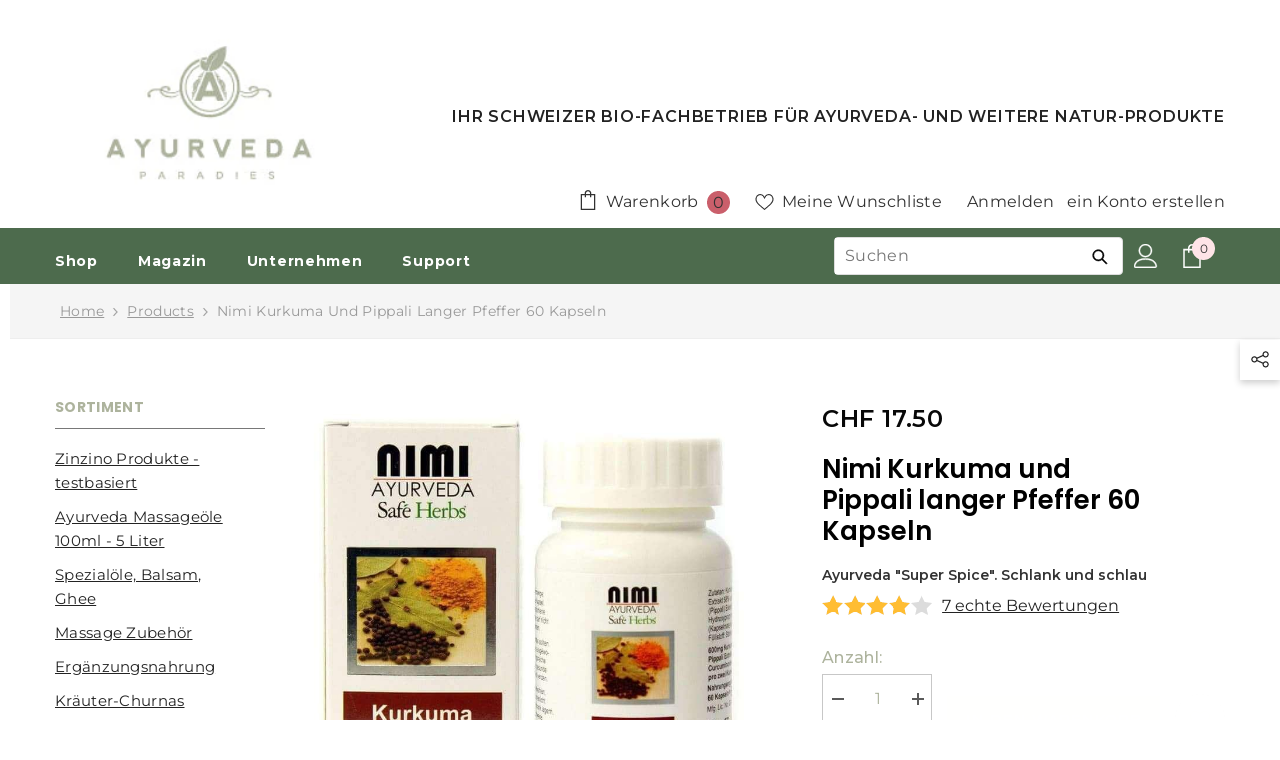

--- FILE ---
content_type: text/html; charset=utf-8
request_url: https://www.ayurveda-paradies.ch/products/kurkuma-und-pippali-langer-pfeffer-60-kapseln
body_size: 96850
content:
<!doctype html><html class="no-js" lang="de">
    <head>
 
<meta charset="utf-8">
        <meta http-equiv="X-UA-Compatible" content="IE=edge">
        <meta name="viewport" content="width=device-width,initial-scale=1">
        <meta name="theme-color" content="">
        <link rel="canonical" href="https://www.ayurveda-paradies.ch/products/kurkuma-und-pippali-langer-pfeffer-60-kapseln" canonical-shop-url="https://www.ayurveda-paradies.ch/"><link rel="shortcut icon" href="//www.ayurveda-paradies.ch/cdn/shop/files/favicon-32x32_46aaae9e-d7ca-4ae2-a612-b6c98bb708e5_32x32.png?v=1711011170" type="image/png"><link rel="preconnect" href="https://cdn.shopify.com" crossorigin>
        <title>
          Kurkuma und Pippali langer Pfeffer 60 Kapseln kaufen  &ndash; Ayurveda Paradies Schweiz</title><meta name="description" content="Kurkuma und Pippali langer Pfeffer 60 Kapseln kaufen bei Ayurveda. Geprüft &amp; getestet ✓ Schneller Versand ✓ Top Qualität ✓ Jetzt kaufen!">

<meta property="og:site_name" content="Ayurveda Paradies Schweiz">
<meta property="og:url" content="https://www.ayurveda-paradies.ch/products/kurkuma-und-pippali-langer-pfeffer-60-kapseln">
<meta property="og:title" content="Kurkuma und Pippali langer Pfeffer 60 Kapseln kaufen">
<meta property="og:type" content="product">
<meta property="og:description" content="Kurkuma und Pippali langer Pfeffer 60 Kapseln kaufen bei Ayurveda. Geprüft &amp; getestet ✓ Schneller Versand ✓ Top Qualität ✓ Jetzt kaufen!"><meta property="og:image" content="http://www.ayurveda-paradies.ch/cdn/shop/products/kurkuma-und-pippali-langer-pfeffer-60-kapseln-nahrungserganzungen-ayurveda-paradies-schweiz-541706.jpg?v=1690283476">
  <meta property="og:image:secure_url" content="https://www.ayurveda-paradies.ch/cdn/shop/products/kurkuma-und-pippali-langer-pfeffer-60-kapseln-nahrungserganzungen-ayurveda-paradies-schweiz-541706.jpg?v=1690283476">
  <meta property="og:image:width" content="800">
  <meta property="og:image:height" content="800"><meta property="og:price:amount" content="17.50">
  <meta property="og:price:currency" content="CHF"><meta name="twitter:card" content="summary_large_image">
<meta name="twitter:title" content="Kurkuma und Pippali langer Pfeffer 60 Kapseln kaufen">
<meta name="twitter:description" content="Kurkuma und Pippali langer Pfeffer 60 Kapseln kaufen bei Ayurveda. Geprüft &amp; getestet ✓ Schneller Versand ✓ Top Qualität ✓ Jetzt kaufen!">

        <!-- OutlinkStickyBtn CODE Start --><!-- OutlinkStickyBtn END --> <script>window.performance && window.performance.mark && window.performance.mark('shopify.content_for_header.start');</script><meta id="shopify-digital-wallet" name="shopify-digital-wallet" content="/53556609212/digital_wallets/dialog">
<meta name="shopify-checkout-api-token" content="e8b1b92912162b09de8435ae4bd7f467">
<link rel="alternate" hreflang="x-default" href="https://www.ayurveda-paradies.ch/products/kurkuma-und-pippali-langer-pfeffer-60-kapseln">
<link rel="alternate" hreflang="de" href="https://www.ayurveda-paradies.ch/products/kurkuma-und-pippali-langer-pfeffer-60-kapseln">
<link rel="alternate" hreflang="fr" href="https://www.ayurveda-paradies.ch/fr/products/curcuma-et-poivre-long-pippali-60-gelules">
<link rel="alternate" hreflang="en" href="https://www.ayurveda-paradies.ch/en/products/turmeric-and-pippali-long-pepper-60-capsules">
<link rel="alternate" type="application/json+oembed" href="https://www.ayurveda-paradies.ch/products/kurkuma-und-pippali-langer-pfeffer-60-kapseln.oembed">
<script async="async" src="/checkouts/internal/preloads.js?locale=de-LI"></script>
<link rel="preconnect" href="https://shop.app" crossorigin="anonymous">
<script async="async" src="https://shop.app/checkouts/internal/preloads.js?locale=de-LI&shop_id=53556609212" crossorigin="anonymous"></script>
<script id="apple-pay-shop-capabilities" type="application/json">{"shopId":53556609212,"countryCode":"CH","currencyCode":"CHF","merchantCapabilities":["supports3DS"],"merchantId":"gid:\/\/shopify\/Shop\/53556609212","merchantName":"Ayurveda Paradies Schweiz","requiredBillingContactFields":["postalAddress","email","phone"],"requiredShippingContactFields":["postalAddress","email","phone"],"shippingType":"shipping","supportedNetworks":["visa","masterCard"],"total":{"type":"pending","label":"Ayurveda Paradies Schweiz","amount":"1.00"},"shopifyPaymentsEnabled":true,"supportsSubscriptions":true}</script>
<script id="shopify-features" type="application/json">{"accessToken":"e8b1b92912162b09de8435ae4bd7f467","betas":["rich-media-storefront-analytics"],"domain":"www.ayurveda-paradies.ch","predictiveSearch":true,"shopId":53556609212,"locale":"de"}</script>
<script>var Shopify = Shopify || {};
Shopify.shop = "ayurveda-paradies-schweiz.myshopify.com";
Shopify.locale = "de";
Shopify.currency = {"active":"CHF","rate":"1.0"};
Shopify.country = "LI";
Shopify.theme = {"name":"QAMAR Ella Beta 6.5.5 Marcel","id":142336557308,"schema_name":"Ella","schema_version":"6.5.5","theme_store_id":null,"role":"main"};
Shopify.theme.handle = "null";
Shopify.theme.style = {"id":null,"handle":null};
Shopify.cdnHost = "www.ayurveda-paradies.ch/cdn";
Shopify.routes = Shopify.routes || {};
Shopify.routes.root = "/";</script>
<script type="module">!function(o){(o.Shopify=o.Shopify||{}).modules=!0}(window);</script>
<script>!function(o){function n(){var o=[];function n(){o.push(Array.prototype.slice.apply(arguments))}return n.q=o,n}var t=o.Shopify=o.Shopify||{};t.loadFeatures=n(),t.autoloadFeatures=n()}(window);</script>
<script>
  window.ShopifyPay = window.ShopifyPay || {};
  window.ShopifyPay.apiHost = "shop.app\/pay";
  window.ShopifyPay.redirectState = null;
</script>
<script id="shop-js-analytics" type="application/json">{"pageType":"product"}</script>
<script defer="defer" async type="module" src="//www.ayurveda-paradies.ch/cdn/shopifycloud/shop-js/modules/v2/client.init-shop-cart-sync_e98Ab_XN.de.esm.js"></script>
<script defer="defer" async type="module" src="//www.ayurveda-paradies.ch/cdn/shopifycloud/shop-js/modules/v2/chunk.common_Pcw9EP95.esm.js"></script>
<script defer="defer" async type="module" src="//www.ayurveda-paradies.ch/cdn/shopifycloud/shop-js/modules/v2/chunk.modal_CzmY4ZhL.esm.js"></script>
<script type="module">
  await import("//www.ayurveda-paradies.ch/cdn/shopifycloud/shop-js/modules/v2/client.init-shop-cart-sync_e98Ab_XN.de.esm.js");
await import("//www.ayurveda-paradies.ch/cdn/shopifycloud/shop-js/modules/v2/chunk.common_Pcw9EP95.esm.js");
await import("//www.ayurveda-paradies.ch/cdn/shopifycloud/shop-js/modules/v2/chunk.modal_CzmY4ZhL.esm.js");

  window.Shopify.SignInWithShop?.initShopCartSync?.({"fedCMEnabled":true,"windoidEnabled":true});

</script>
<script>
  window.Shopify = window.Shopify || {};
  if (!window.Shopify.featureAssets) window.Shopify.featureAssets = {};
  window.Shopify.featureAssets['shop-js'] = {"shop-cart-sync":["modules/v2/client.shop-cart-sync_DazCVyJ3.de.esm.js","modules/v2/chunk.common_Pcw9EP95.esm.js","modules/v2/chunk.modal_CzmY4ZhL.esm.js"],"init-fed-cm":["modules/v2/client.init-fed-cm_D0AulfmK.de.esm.js","modules/v2/chunk.common_Pcw9EP95.esm.js","modules/v2/chunk.modal_CzmY4ZhL.esm.js"],"shop-cash-offers":["modules/v2/client.shop-cash-offers_BISyWFEA.de.esm.js","modules/v2/chunk.common_Pcw9EP95.esm.js","modules/v2/chunk.modal_CzmY4ZhL.esm.js"],"shop-login-button":["modules/v2/client.shop-login-button_D_c1vx_E.de.esm.js","modules/v2/chunk.common_Pcw9EP95.esm.js","modules/v2/chunk.modal_CzmY4ZhL.esm.js"],"pay-button":["modules/v2/client.pay-button_CHADzJ4g.de.esm.js","modules/v2/chunk.common_Pcw9EP95.esm.js","modules/v2/chunk.modal_CzmY4ZhL.esm.js"],"shop-button":["modules/v2/client.shop-button_CQnD2U3v.de.esm.js","modules/v2/chunk.common_Pcw9EP95.esm.js","modules/v2/chunk.modal_CzmY4ZhL.esm.js"],"avatar":["modules/v2/client.avatar_BTnouDA3.de.esm.js"],"init-windoid":["modules/v2/client.init-windoid_CmA0-hrC.de.esm.js","modules/v2/chunk.common_Pcw9EP95.esm.js","modules/v2/chunk.modal_CzmY4ZhL.esm.js"],"init-shop-for-new-customer-accounts":["modules/v2/client.init-shop-for-new-customer-accounts_BCzC_Mib.de.esm.js","modules/v2/client.shop-login-button_D_c1vx_E.de.esm.js","modules/v2/chunk.common_Pcw9EP95.esm.js","modules/v2/chunk.modal_CzmY4ZhL.esm.js"],"init-shop-email-lookup-coordinator":["modules/v2/client.init-shop-email-lookup-coordinator_DYzOit4u.de.esm.js","modules/v2/chunk.common_Pcw9EP95.esm.js","modules/v2/chunk.modal_CzmY4ZhL.esm.js"],"init-shop-cart-sync":["modules/v2/client.init-shop-cart-sync_e98Ab_XN.de.esm.js","modules/v2/chunk.common_Pcw9EP95.esm.js","modules/v2/chunk.modal_CzmY4ZhL.esm.js"],"shop-toast-manager":["modules/v2/client.shop-toast-manager_Bc-1elH8.de.esm.js","modules/v2/chunk.common_Pcw9EP95.esm.js","modules/v2/chunk.modal_CzmY4ZhL.esm.js"],"init-customer-accounts":["modules/v2/client.init-customer-accounts_CqlRHmZs.de.esm.js","modules/v2/client.shop-login-button_D_c1vx_E.de.esm.js","modules/v2/chunk.common_Pcw9EP95.esm.js","modules/v2/chunk.modal_CzmY4ZhL.esm.js"],"init-customer-accounts-sign-up":["modules/v2/client.init-customer-accounts-sign-up_DZmBw6yB.de.esm.js","modules/v2/client.shop-login-button_D_c1vx_E.de.esm.js","modules/v2/chunk.common_Pcw9EP95.esm.js","modules/v2/chunk.modal_CzmY4ZhL.esm.js"],"shop-follow-button":["modules/v2/client.shop-follow-button_Cx-w7rSq.de.esm.js","modules/v2/chunk.common_Pcw9EP95.esm.js","modules/v2/chunk.modal_CzmY4ZhL.esm.js"],"checkout-modal":["modules/v2/client.checkout-modal_Djjmh8qM.de.esm.js","modules/v2/chunk.common_Pcw9EP95.esm.js","modules/v2/chunk.modal_CzmY4ZhL.esm.js"],"shop-login":["modules/v2/client.shop-login_DMZMgoZf.de.esm.js","modules/v2/chunk.common_Pcw9EP95.esm.js","modules/v2/chunk.modal_CzmY4ZhL.esm.js"],"lead-capture":["modules/v2/client.lead-capture_SqejaEd8.de.esm.js","modules/v2/chunk.common_Pcw9EP95.esm.js","modules/v2/chunk.modal_CzmY4ZhL.esm.js"],"payment-terms":["modules/v2/client.payment-terms_DUeEqFTJ.de.esm.js","modules/v2/chunk.common_Pcw9EP95.esm.js","modules/v2/chunk.modal_CzmY4ZhL.esm.js"]};
</script>
<script>(function() {
  var isLoaded = false;
  function asyncLoad() {
    if (isLoaded) return;
    isLoaded = true;
    var urls = ["https:\/\/cdn-bundler.nice-team.net\/app\/js\/bundler.js?shop=ayurveda-paradies-schweiz.myshopify.com"];
    for (var i = 0; i < urls.length; i++) {
      var s = document.createElement('script');
      s.type = 'text/javascript';
      s.async = true;
      s.src = urls[i];
      var x = document.getElementsByTagName('script')[0];
      x.parentNode.insertBefore(s, x);
    }
  };
  if(window.attachEvent) {
    window.attachEvent('onload', asyncLoad);
  } else {
    window.addEventListener('load', asyncLoad, false);
  }
})();</script>
<script id="__st">var __st={"a":53556609212,"offset":3600,"reqid":"ef9b6a6a-411c-4e00-81a9-0795f832ecc1-1769145249","pageurl":"www.ayurveda-paradies.ch\/products\/kurkuma-und-pippali-langer-pfeffer-60-kapseln","u":"35b120c6626f","p":"product","rtyp":"product","rid":6297299222716};</script>
<script>window.ShopifyPaypalV4VisibilityTracking = true;</script>
<script id="captcha-bootstrap">!function(){'use strict';const t='contact',e='account',n='new_comment',o=[[t,t],['blogs',n],['comments',n],[t,'customer']],c=[[e,'customer_login'],[e,'guest_login'],[e,'recover_customer_password'],[e,'create_customer']],r=t=>t.map((([t,e])=>`form[action*='/${t}']:not([data-nocaptcha='true']) input[name='form_type'][value='${e}']`)).join(','),a=t=>()=>t?[...document.querySelectorAll(t)].map((t=>t.form)):[];function s(){const t=[...o],e=r(t);return a(e)}const i='password',u='form_key',d=['recaptcha-v3-token','g-recaptcha-response','h-captcha-response',i],f=()=>{try{return window.sessionStorage}catch{return}},m='__shopify_v',_=t=>t.elements[u];function p(t,e,n=!1){try{const o=window.sessionStorage,c=JSON.parse(o.getItem(e)),{data:r}=function(t){const{data:e,action:n}=t;return t[m]||n?{data:e,action:n}:{data:t,action:n}}(c);for(const[e,n]of Object.entries(r))t.elements[e]&&(t.elements[e].value=n);n&&o.removeItem(e)}catch(o){console.error('form repopulation failed',{error:o})}}const l='form_type',E='cptcha';function T(t){t.dataset[E]=!0}const w=window,h=w.document,L='Shopify',v='ce_forms',y='captcha';let A=!1;((t,e)=>{const n=(g='f06e6c50-85a8-45c8-87d0-21a2b65856fe',I='https://cdn.shopify.com/shopifycloud/storefront-forms-hcaptcha/ce_storefront_forms_captcha_hcaptcha.v1.5.2.iife.js',D={infoText:'Durch hCaptcha geschützt',privacyText:'Datenschutz',termsText:'Allgemeine Geschäftsbedingungen'},(t,e,n)=>{const o=w[L][v],c=o.bindForm;if(c)return c(t,g,e,D).then(n);var r;o.q.push([[t,g,e,D],n]),r=I,A||(h.body.append(Object.assign(h.createElement('script'),{id:'captcha-provider',async:!0,src:r})),A=!0)});var g,I,D;w[L]=w[L]||{},w[L][v]=w[L][v]||{},w[L][v].q=[],w[L][y]=w[L][y]||{},w[L][y].protect=function(t,e){n(t,void 0,e),T(t)},Object.freeze(w[L][y]),function(t,e,n,w,h,L){const[v,y,A,g]=function(t,e,n){const i=e?o:[],u=t?c:[],d=[...i,...u],f=r(d),m=r(i),_=r(d.filter((([t,e])=>n.includes(e))));return[a(f),a(m),a(_),s()]}(w,h,L),I=t=>{const e=t.target;return e instanceof HTMLFormElement?e:e&&e.form},D=t=>v().includes(t);t.addEventListener('submit',(t=>{const e=I(t);if(!e)return;const n=D(e)&&!e.dataset.hcaptchaBound&&!e.dataset.recaptchaBound,o=_(e),c=g().includes(e)&&(!o||!o.value);(n||c)&&t.preventDefault(),c&&!n&&(function(t){try{if(!f())return;!function(t){const e=f();if(!e)return;const n=_(t);if(!n)return;const o=n.value;o&&e.removeItem(o)}(t);const e=Array.from(Array(32),(()=>Math.random().toString(36)[2])).join('');!function(t,e){_(t)||t.append(Object.assign(document.createElement('input'),{type:'hidden',name:u})),t.elements[u].value=e}(t,e),function(t,e){const n=f();if(!n)return;const o=[...t.querySelectorAll(`input[type='${i}']`)].map((({name:t})=>t)),c=[...d,...o],r={};for(const[a,s]of new FormData(t).entries())c.includes(a)||(r[a]=s);n.setItem(e,JSON.stringify({[m]:1,action:t.action,data:r}))}(t,e)}catch(e){console.error('failed to persist form',e)}}(e),e.submit())}));const S=(t,e)=>{t&&!t.dataset[E]&&(n(t,e.some((e=>e===t))),T(t))};for(const o of['focusin','change'])t.addEventListener(o,(t=>{const e=I(t);D(e)&&S(e,y())}));const B=e.get('form_key'),M=e.get(l),P=B&&M;t.addEventListener('DOMContentLoaded',(()=>{const t=y();if(P)for(const e of t)e.elements[l].value===M&&p(e,B);[...new Set([...A(),...v().filter((t=>'true'===t.dataset.shopifyCaptcha))])].forEach((e=>S(e,t)))}))}(h,new URLSearchParams(w.location.search),n,t,e,['guest_login'])})(!0,!1)}();</script>
<script integrity="sha256-4kQ18oKyAcykRKYeNunJcIwy7WH5gtpwJnB7kiuLZ1E=" data-source-attribution="shopify.loadfeatures" defer="defer" src="//www.ayurveda-paradies.ch/cdn/shopifycloud/storefront/assets/storefront/load_feature-a0a9edcb.js" crossorigin="anonymous"></script>
<script crossorigin="anonymous" defer="defer" src="//www.ayurveda-paradies.ch/cdn/shopifycloud/storefront/assets/shopify_pay/storefront-65b4c6d7.js?v=20250812"></script>
<script data-source-attribution="shopify.dynamic_checkout.dynamic.init">var Shopify=Shopify||{};Shopify.PaymentButton=Shopify.PaymentButton||{isStorefrontPortableWallets:!0,init:function(){window.Shopify.PaymentButton.init=function(){};var t=document.createElement("script");t.src="https://www.ayurveda-paradies.ch/cdn/shopifycloud/portable-wallets/latest/portable-wallets.de.js",t.type="module",document.head.appendChild(t)}};
</script>
<script data-source-attribution="shopify.dynamic_checkout.buyer_consent">
  function portableWalletsHideBuyerConsent(e){var t=document.getElementById("shopify-buyer-consent"),n=document.getElementById("shopify-subscription-policy-button");t&&n&&(t.classList.add("hidden"),t.setAttribute("aria-hidden","true"),n.removeEventListener("click",e))}function portableWalletsShowBuyerConsent(e){var t=document.getElementById("shopify-buyer-consent"),n=document.getElementById("shopify-subscription-policy-button");t&&n&&(t.classList.remove("hidden"),t.removeAttribute("aria-hidden"),n.addEventListener("click",e))}window.Shopify?.PaymentButton&&(window.Shopify.PaymentButton.hideBuyerConsent=portableWalletsHideBuyerConsent,window.Shopify.PaymentButton.showBuyerConsent=portableWalletsShowBuyerConsent);
</script>
<script>
  function portableWalletsCleanup(e){e&&e.src&&console.error("Failed to load portable wallets script "+e.src);var t=document.querySelectorAll("shopify-accelerated-checkout .shopify-payment-button__skeleton, shopify-accelerated-checkout-cart .wallet-cart-button__skeleton"),e=document.getElementById("shopify-buyer-consent");for(let e=0;e<t.length;e++)t[e].remove();e&&e.remove()}function portableWalletsNotLoadedAsModule(e){e instanceof ErrorEvent&&"string"==typeof e.message&&e.message.includes("import.meta")&&"string"==typeof e.filename&&e.filename.includes("portable-wallets")&&(window.removeEventListener("error",portableWalletsNotLoadedAsModule),window.Shopify.PaymentButton.failedToLoad=e,"loading"===document.readyState?document.addEventListener("DOMContentLoaded",window.Shopify.PaymentButton.init):window.Shopify.PaymentButton.init())}window.addEventListener("error",portableWalletsNotLoadedAsModule);
</script>

<script type="module" src="https://www.ayurveda-paradies.ch/cdn/shopifycloud/portable-wallets/latest/portable-wallets.de.js" onError="portableWalletsCleanup(this)" crossorigin="anonymous"></script>
<script nomodule>
  document.addEventListener("DOMContentLoaded", portableWalletsCleanup);
</script>

<link id="shopify-accelerated-checkout-styles" rel="stylesheet" media="screen" href="https://www.ayurveda-paradies.ch/cdn/shopifycloud/portable-wallets/latest/accelerated-checkout-backwards-compat.css" crossorigin="anonymous">
<style id="shopify-accelerated-checkout-cart">
        #shopify-buyer-consent {
  margin-top: 1em;
  display: inline-block;
  width: 100%;
}

#shopify-buyer-consent.hidden {
  display: none;
}

#shopify-subscription-policy-button {
  background: none;
  border: none;
  padding: 0;
  text-decoration: underline;
  font-size: inherit;
  cursor: pointer;
}

#shopify-subscription-policy-button::before {
  box-shadow: none;
}

      </style>
<script id="sections-script" data-sections="header-navigation-plain,header-mobile" defer="defer" src="//www.ayurveda-paradies.ch/cdn/shop/t/85/compiled_assets/scripts.js?v=28030"></script>
<script>window.performance && window.performance.mark && window.performance.mark('shopify.content_for_header.end');</script>
        <style>@import url('https://fonts.googleapis.com/css?family=Montserrat:300,300i,400,400i,500,500i,600,600i,700,700i,800,800i&display=swap');
                @import url('https://fonts.googleapis.com/css?family=Poppins:300,300i,400,400i,500,500i,600,600i,700,700i,800,800i&display=swap');
                    :root {
        --font-family-1: Montserrat;
        --font-family-2: Poppins;

        /* Settings Body */--font-body-family: Montserrat;--font-body-size: 16px;--font-body-weight: 400;--body-line-height: 24px;--body-letter-spacing: .02em;

        /* Settings Heading */--font-heading-family: Poppins;--font-heading-size: 26px;--font-heading-weight: 700;--font-heading-style: normal;--heading-line-height: 24px;--heading-letter-spacing: .05em;--heading-text-transform: uppercase;--heading-border-height: 2px;

        /* Menu Lv1 */--font-menu-lv1-family: Montserrat;--font-menu-lv1-size: 14px;--font-menu-lv1-weight: 700;--menu-lv1-line-height: 22px;--menu-lv1-letter-spacing: .05em;--menu-lv1-text-transform: uppercase;

        /* Menu Lv2 */--font-menu-lv2-family: Montserrat;--font-menu-lv2-size: 13px;--font-menu-lv2-weight: 400;--menu-lv2-line-height: 22px;--menu-lv2-letter-spacing: .02em;--menu-lv2-text-transform: uppercase;

        /* Menu Lv3 */--font-menu-lv3-family: Montserrat;--font-menu-lv3-size: 12px;--font-menu-lv3-weight: 400;--menu-lv3-line-height: 22px;--menu-lv3-letter-spacing: .02em;--menu-lv3-text-transform: uppercase;

        /* Mega Menu Lv2 */--font-mega-menu-lv2-family: Montserrat;--font-mega-menu-lv2-size: 12px;--font-mega-menu-lv2-weight: 600;--font-mega-menu-lv2-style: normal;--mega-menu-lv2-line-height: 22px;--mega-menu-lv2-letter-spacing: .02em;--mega-menu-lv2-text-transform: uppercase;

        /* Mega Menu Lv3 */--font-mega-menu-lv3-family: Montserrat;--font-mega-menu-lv3-size: 12px;--font-mega-menu-lv3-weight: 400;--mega-menu-lv3-line-height: 22px;--mega-menu-lv3-letter-spacing: .02em;--mega-menu-lv3-text-transform: none;

        /* Product Card Title */--product-title-font: Montserrat;--product-title-font-size : 12px;--product-title-font-weight : 400;--product-title-line-height: 22px;--product-title-letter-spacing: .02em;--product-title-line-text : 2;--product-title-text-transform : uppercase;--product-title-margin-bottom: 10px;

        /* Product Card Vendor */--product-vendor-font: Montserrat;--product-vendor-font-size : 12px;--product-vendor-font-weight : 400;--product-vendor-font-style : normal;--product-vendor-line-height: 22px;--product-vendor-letter-spacing: .02em;--product-vendor-text-transform : uppercase;--product-vendor-margin-bottom: 0px;--product-vendor-margin-top: 0px;

        /* Product Card Price */--product-price-font: Montserrat;--product-price-font-size : 14px;--product-price-font-weight : 600;--product-price-line-height: 22px;--product-price-letter-spacing: .02em;--product-price-margin-top: 0px;--product-price-margin-bottom: 13px;

        /* Product Card Badge */--badge-font: Montserrat;--badge-font-size : 12px;--badge-font-weight : 400;--badge-text-transform : none;--badge-letter-spacing: .02em;--badge-line-height: 20px;--badge-border-radius: 0px;--badge-padding-top: 0px;--badge-padding-bottom: 0px;--badge-padding-left-right: 8px;--badge-postion-top: 0px;--badge-postion-left-right: 0px;

        /* Product Quickview */
        --product-quickview-font-size : 12px; --product-quickview-line-height: 23px; --product-quickview-border-radius: 1px; --product-quickview-padding-top: 0px; --product-quickview-padding-bottom: 0px; --product-quickview-padding-left-right: 7px; --product-quickview-sold-out-product: #e95144;--product-quickview-box-shadow: none;/* Blog Card Tile */--blog-title-font: Poppins;--blog-title-font-size : 20px; --blog-title-font-weight : 700; --blog-title-line-height: 29px; --blog-title-letter-spacing: .09em; --blog-title-text-transform : uppercase;

        /* Blog Card Info (Date, Author) */--blog-info-font: Montserrat;--blog-info-font-size : 15px; --blog-info-font-weight : 400; --blog-info-line-height: 20px; --blog-info-letter-spacing: .02em; --blog-info-text-transform : none;

        /* Button 1 */--btn-1-font-family: Montserrat;--btn-1-font-size: 14px; --btn-1-font-weight: 700; --btn-1-text-transform: uppercase; --btn-1-line-height: 22px; --btn-1-letter-spacing: .05em; --btn-1-text-align: center; --btn-1-border-radius: 0px; --btn-1-border-width: 1px; --btn-1-border-style: solid; --btn-1-padding-top: 10px; --btn-1-padding-bottom: 10px; --btn-1-horizontal-length: 0px; --btn-1-vertical-length: 0px; --btn-1-blur-radius: 0px; --btn-1-spread: 0px;
        --btn-1-all-bg-opacity-hover: rgba(0, 0, 0, 0.5);--btn-1-inset: ;/* Button 2 */--btn-2-font-family: Poppins;--btn-2-font-size: 18px; --btn-2-font-weight: 700; --btn-2-text-transform: uppercase; --btn-2-line-height: 23px; --btn-2-letter-spacing: .05em; --btn-2-text-align: right; --btn-2-border-radius: 6px; --btn-2-border-width: 1px; --btn-2-border-style: solid; --btn-2-padding-top: 20px; --btn-2-padding-bottom: 20px; --btn-2-horizontal-length: 0px; --btn-2-vertical-length: 0px; --btn-2-blur-radius: 0px; --btn-2-spread: 0px;
        --btn-2-all-bg-opacity: rgba(25, 145, 226, 0.5);--btn-2-all-bg-opacity-hover: rgba(0, 0, 0, 0.5);--btn-2-inset: ;/* Button 3 */--btn-3-font-family: Montserrat;--btn-3-font-size: 14px; --btn-3-font-weight: 700; --btn-3-text-transform: uppercase; --btn-3-line-height: 22px; --btn-3-letter-spacing: .05em; --btn-3-text-align: center; --btn-3-border-radius: 0px; --btn-3-border-width: 1px; --btn-3-border-style: solid; --btn-3-padding-top: 10px; --btn-3-padding-bottom: 10px; --btn-3-horizontal-length: 0px; --btn-3-vertical-length: 0px; --btn-3-blur-radius: 0px; --btn-3-spread: 0px;
        --btn-3-all-bg-opacity: rgba(0, 0, 0, 0.1);--btn-3-all-bg-opacity-hover: rgba(0, 0, 0, 0.1);--btn-3-inset: ;/* Footer Heading */--footer-heading-font-family: Montserrat;--footer-heading-font-size : 15px; --footer-heading-font-weight : 600; --footer-heading-line-height : 22px; --footer-heading-letter-spacing : .05em; --footer-heading-text-transform : uppercase;

        /* Footer Link */--footer-link-font-family: Montserrat;--footer-link-font-size : 12px; --footer-link-font-weight : ; --footer-link-line-height : 28px; --footer-link-letter-spacing : .02em; --footer-link-text-transform : capitalize;

        /* Page Title */--font-page-title-family: Montserrat;--font-page-title-size: 20px; --font-page-title-weight: 700; --font-page-title-style: normal; --page-title-line-height: 20px; --page-title-letter-spacing: .05em; --page-title-text-transform: uppercase;

        /* Font Product Tab Title */
        --font-tab-type-1: Montserrat; --font-tab-type-2: Poppins;

        /* Text Size */
        --text-size-font-size : 10px; --text-size-font-weight : 400; --text-size-line-height : 22px; --text-size-letter-spacing : 0; --text-size-text-transform : uppercase; --text-size-color : #787878;

        /* Font Weight */
        --font-weight-normal: 400; --font-weight-medium: 500; --font-weight-semibold: 600; --font-weight-bold: 700; --font-weight-bolder: 800; --font-weight-black: 900;

        /* Radio Button */
        --form-label-checkbox-before-bg: #fff; --form-label-checkbox-before-border: #cecece; --form-label-checkbox-before-bg-checked: #000;

        /* Conatiner */
        --body-custom-width-container: 1600px;

        /* Layout Boxed */
        --color-background-layout-boxed: #f8f8f8;/* Arrow */
        --position-horizontal-slick-arrow: 0;

        /* General Color*/
        --color-text: #adb39d; --color-text2: #232323; --color-global: #232323; --color-white: #FFFFFF; --color-grey: #868686; --color-black: #202020; --color-base-text-rgb: 173, 179, 157; --color-base-text2-rgb: 35, 35, 35; --color-background: #ffffff; --color-background-rgb: 255, 255, 255; --color-background-overylay: rgba(255, 255, 255, 0.9); --color-base-accent-text: ; --color-base-accent-1: ; --color-base-accent-2: ; --color-link: #232323; --color-link-hover: #232323; --color-error: #D93333; --color-error-bg: #FCEEEE; --color-success: #5A5A5A; --color-success-bg: #DFF0D8; --color-info: #202020; --color-info-bg: #FFF2DD; --color-link-underline: rgba(35, 35, 35, 0.5); --color-breadcrumb: #999999; --colors-breadcrumb-hover: #232323;--colors-breadcrumb-active: #999999; --border-global: #e6e6e6; --bg-global: #fafafa; --bg-planceholder: #fafafa; --color-warning: #adb39d; --bg-warning: #e0b252; --color-background-10 : #f7f7f5; --color-background-20 : #eff0eb; --color-background-30 : #e6e8e2; --color-background-50 : #d6d9ce; --color-background-global : #919191;

        /* Arrow Color */
        --arrow-color: #323232; --arrow-background-color: #fff; --arrow-border-color: #ccc;--arrow-color-hover: #323232;--arrow-background-color-hover: #f8f8f8;--arrow-border-color-hover: #f8f8f8;--arrow-width: 35px;--arrow-height: 35px;--arrow-size: px;--arrow-size-icon: 17px;--arrow-border-radius: 50%;--arrow-border-width: 1px;--arrow-width-half: -17px;

        /* Pagination Color */
        --pagination-item-color: #3c3c3c; --pagination-item-color-active: #3c3c3c; --pagination-item-bg-color: #fff;--pagination-item-bg-color-active: #fff;--pagination-item-border-color: #fff;--pagination-item-border-color-active: #ffffff;--pagination-arrow-color: #3c3c3c;--pagination-arrow-color-active: #3c3c3c;--pagination-arrow-bg-color: #fff;--pagination-arrow-bg-color-active: #fff;--pagination-arrow-border-color: #fff;--pagination-arrow-border-color-active: #fff;

        /* Dots Color */
        --dots-color: transparent;--dots-border-color: #323232;--dots-color-active: #323232;--dots-border-color-active: #323232;--dots-style2-background-opacity: #00000050;--dots-width: 12px;--dots-height: 12px;

        /* Button Color */
        --btn-1-color: #FFFFFF;--btn-1-bg: #232323;--btn-1-border: #232323;--btn-1-color-hover: #232323;--btn-1-bg-hover: #ffffff;--btn-1-border-hover: #232323;
        --btn-2-color: #232323;--btn-2-bg: #FFFFFF;--btn-2-border: #727272;--btn-2-color-hover: #FFFFFF;--btn-2-bg-hover: #232323;--btn-2-border-hover: #232323;
        --btn-3-color: #FFFFFF;--btn-3-bg: #e9514b;--btn-3-border: #e9514b;--btn-3-color-hover: #ffffff;--btn-3-bg-hover: #e9514b;--btn-3-border-hover: #e9514b;
        --anchor-transition: all ease .3s;--bg-white: #ffffff;--bg-black: #000000;--bg-grey: #808080;--icon: var(--color-text);--text-cart: #3c3c3c;--duration-short: 100ms;--duration-default: 350ms;--duration-long: 500ms;--form-input-bg: #ffffff;--form-input-border: #c7c7c7;--form-input-color: #adb39d;--form-input-placeholder: #868686;--form-label: #adb39d;

        --new-badge-color: #fff;--new-badge-bg: #3d7c5a;--sale-badge-color: #ffffff;--sale-badge-bg: #e95144;--sold-out-badge-color: #fff;--sold-out-badge-bg: #3c3c3c;--custom-badge-color: #ffffff;--custom-badge-bg: #ffbb49;--bundle-badge-color: #ffffff;--bundle-badge-bg: #232323;
        
        --product-title-color : #232323;--product-title-color-hover : #232323;--product-vendor-color : #969696;--product-price-color : #232323;--product-sale-price-color : #e95144;--product-compare-price-color : #969696;--product-review-full-color : #000000;--product-review-empty-color : #A4A4A4;

        --product-swatch-border : #cbcbcb;--product-swatch-border-active : #232323;--product-swatch-width : 40px;--product-swatch-height : 40px;--product-swatch-border-radius : 0px;--product-swatch-color-width : 40px;--product-swatch-color-height : 40px;--product-swatch-color-border-radius : 20px;

        --product-wishlist-color : #000000;--product-wishlist-bg : #ffffff;--product-wishlist-border : transparent;--product-wishlist-color-added : #ffffff;--product-wishlist-bg-added : #000000;--product-wishlist-border-added : transparent;--product-compare-color : #000000;--product-compare-bg : #FFFFFF;--product-compare-color-added : #D12442; --product-compare-bg-added : #FFFFFF; --product-hot-stock-text-color : #d62828; --product-quick-view-color : #000000; --product-cart-image-fit : contain; --product-title-variant-font-size: 16px;--product-quick-view-bg : #FFFFFF;--product-quick-view-bg-above-button: rgba(255, 255, 255, 0.7);--product-quick-view-color-hover : #FFFFFF;--product-quick-view-bg-hover : #000000;--product-action-color : #232323;--product-action-bg : #ffffff;--product-action-border : #000000;--product-action-color-hover : #FFFFFF;--product-action-bg-hover : #232323;--product-action-border-hover : #232323;

        /* Multilevel Category Filter */
        --color-label-multiLevel-categories: #232323;--bg-label-multiLevel-categories: #fff;--color-button-multiLevel-categories: #fff;--bg-button-multiLevel-categories: #ff8b21;--border-button-multiLevel-categories: transparent;--hover-color-button-multiLevel-categories: #fff;--hover-bg-button-multiLevel-categories: #ff8b21;--cart-item-bg : #ffffff;--cart-item-border : #e8e8e8;--cart-item-border-width : 1px;--cart-item-border-style : solid;--free-shipping-height : 18px;--free-shipping-border-radius : 20px;--free-shipping-color : #727272; --free-shipping-bg : #ededed;--free-shipping-bg-1: #e95144;--free-shipping-bg-2: #ffc206;--free-shipping-bg-3: #69c69c;--free-shipping-bg-4: #69c69c; --free-shipping-min-height : 28.0px;--w-product-swatch-custom: 30px;--h-product-swatch-custom: 30px;--w-product-swatch-custom-mb: 20px;--h-product-swatch-custom-mb: 20px;--font-size-product-swatch-more: 12px;--swatch-border : #cbcbcb;--swatch-border-active : #232323;

        --variant-size: #232323;--variant-size-border: #e7e7e7;--variant-size-bg: #ffffff;--variant-size-hover: #ffffff;--variant-size-border-hover: #232323;--variant-size-bg-hover: #232323;--variant-bg : #ffffff; --variant-color : #232323; --variant-bg-active : #ffffff; --variant-color-active : #232323;

        --fontsize-text-social: 12px;
        --page-content-distance: 64px;--sidebar-content-distance: 40px;--button-transition-ease: cubic-bezier(.25,.46,.45,.94);

        /* Loading Spinner Color */
        --spinner-top-color: #fc0; --spinner-right-color: #4dd4c6; --spinner-bottom-color: #f00; --spinner-left-color: #f6f6f6;

        /* Product Card Marquee */
        --product-marquee-background-color: linear-gradient(180deg, rgba(255, 228, 49, 1), rgba(249, 32, 32, 1) 100%);--product-marquee-text-color: #FFFFFF;--product-marquee-text-size: 14px;--product-marquee-text-mobile-size: 14px;--product-marquee-text-weight: 700;--product-marquee-text-transform: capitalize;--product-marquee-text-style: normal;--product-marquee-speed: ; --product-marquee-line-height: calc(var(--product-marquee-text-mobile-size) * 1.5);
    }
</style>
        <link href="//www.ayurveda-paradies.ch/cdn/shop/t/85/assets/base.css?v=79200741184497676971720355407" rel="stylesheet" type="text/css" media="all" />
<link href="//www.ayurveda-paradies.ch/cdn/shop/t/85/assets/custom.css?v=160550493470293097291724827545" rel="stylesheet" type="text/css" media="all" />
<link href="//www.ayurveda-paradies.ch/cdn/shop/t/85/assets/custom-style.css?v=95349540667596218341720268411" rel="stylesheet" type="text/css" media="all" />
<link href="//www.ayurveda-paradies.ch/cdn/shop/t/85/assets/fade-up-animation.css?v=148448505227430981271720268414" rel="stylesheet" type="text/css" media="all" />
<link href="//www.ayurveda-paradies.ch/cdn/shop/t/85/assets/animated.css?v=20469544003889208261720268353" rel="stylesheet" type="text/css" media="all" />
<link href="//www.ayurveda-paradies.ch/cdn/shop/t/85/assets/component-card.css?v=165988649090035490751720268366" rel="stylesheet" type="text/css" media="all" />
<link href="//www.ayurveda-paradies.ch/cdn/shop/t/85/assets/component-loading-overlay.css?v=23413779889692260311720268384" rel="stylesheet" type="text/css" media="all" />
<link href="//www.ayurveda-paradies.ch/cdn/shop/t/85/assets/component-loading-banner.css?v=69637437721896006051720268384" rel="stylesheet" type="text/css" media="all" />
<link href="//www.ayurveda-paradies.ch/cdn/shop/t/85/assets/component-quick-cart.css?v=90055279406307231311720268397" rel="stylesheet" type="text/css" media="all" />
<link rel="stylesheet" href="//www.ayurveda-paradies.ch/cdn/shop/t/85/assets/vendor.css?v=164616260963476715651720268445" media="print" onload="this.media='all'">
<noscript><link href="//www.ayurveda-paradies.ch/cdn/shop/t/85/assets/vendor.css?v=164616260963476715651720268445" rel="stylesheet" type="text/css" media="all" /></noscript>


	<link href="//www.ayurveda-paradies.ch/cdn/shop/t/85/assets/component-card-02.css?v=52868025996375156291720268364" rel="stylesheet" type="text/css" media="all" />


<link href="//www.ayurveda-paradies.ch/cdn/shop/t/85/assets/component-predictive-search.css?v=77492086310679321821720268391" rel="stylesheet" type="text/css" media="all" />
<link rel="stylesheet" href="//www.ayurveda-paradies.ch/cdn/shop/t/85/assets/component-newsletter.css?v=111617043413587308161720268389" media="print" onload="this.media='all'">
<link rel="stylesheet" href="//www.ayurveda-paradies.ch/cdn/shop/t/85/assets/component-slider.css?v=37888473738646685221720268404" media="print" onload="this.media='all'">
<link rel="stylesheet" href="//www.ayurveda-paradies.ch/cdn/shop/t/85/assets/component-list-social.css?v=102044711114163579551720268383" media="print" onload="this.media='all'"><noscript><link href="//www.ayurveda-paradies.ch/cdn/shop/t/85/assets/component-newsletter.css?v=111617043413587308161720268389" rel="stylesheet" type="text/css" media="all" /></noscript>
<noscript><link href="//www.ayurveda-paradies.ch/cdn/shop/t/85/assets/component-slider.css?v=37888473738646685221720268404" rel="stylesheet" type="text/css" media="all" /></noscript>
<noscript><link href="//www.ayurveda-paradies.ch/cdn/shop/t/85/assets/component-list-social.css?v=102044711114163579551720268383" rel="stylesheet" type="text/css" media="all" /></noscript>

<style type="text/css">
	.nav-title-mobile {display: none;}.list-menu--disclosure{display: none;position: absolute;min-width: 100%;width: 22rem;background-color: var(--bg-white);box-shadow: 0 1px 4px 0 rgb(0 0 0 / 15%);padding: 5px 0 5px 20px;opacity: 0;visibility: visible;pointer-events: none;transition: opacity var(--duration-default) ease, transform var(--duration-default) ease;}.list-menu--disclosure-2{margin-left: calc(100% - 15px);z-index: 2;top: -5px;}.list-menu--disclosure:focus {outline: none;}.list-menu--disclosure.localization-selector {max-height: 18rem;overflow: auto;width: 10rem;padding: 0.5rem;}.js menu-drawer > details > summary::before, .js menu-drawer > details[open]:not(.menu-opening) > summary::before {content: '';position: absolute;cursor: default;width: 100%;height: calc(100vh - 100%);height: calc(var(--viewport-height, 100vh) - (var(--header-bottom-position, 100%)));top: 100%;left: 0;background: var(--color-foreground-50);opacity: 0;visibility: hidden;z-index: 2;transition: opacity var(--duration-default) ease,visibility var(--duration-default) ease;}menu-drawer > details[open] > summary::before {visibility: visible;opacity: 1;}.menu-drawer {position: absolute;transform: translateX(-100%);visibility: hidden;z-index: 3;left: 0;top: 100%;width: 100%;max-width: calc(100vw - 4rem);padding: 0;border: 0.1rem solid var(--color-background-10);border-left: 0;border-bottom: 0;background-color: var(--bg-white);overflow-x: hidden;}.js .menu-drawer {height: calc(100vh - 100%);height: calc(var(--viewport-height, 100vh) - (var(--header-bottom-position, 100%)));}.js details[open] > .menu-drawer, .js details[open] > .menu-drawer__submenu {transition: transform var(--duration-default) ease, visibility var(--duration-default) ease;}.no-js details[open] > .menu-drawer, .js details[open].menu-opening > .menu-drawer, details[open].menu-opening > .menu-drawer__submenu {transform: translateX(0);visibility: visible;}@media screen and (min-width: 750px) {.menu-drawer {width: 40rem;}.no-js .menu-drawer {height: auto;}}.menu-drawer__inner-container {position: relative;height: 100%;}.menu-drawer__navigation-container {display: grid;grid-template-rows: 1fr auto;align-content: space-between;overflow-y: auto;height: 100%;}.menu-drawer__navigation {padding: 0 0 5.6rem 0;}.menu-drawer__inner-submenu {height: 100%;overflow-x: hidden;overflow-y: auto;}.no-js .menu-drawer__navigation {padding: 0;}.js .menu-drawer__menu li {width: 100%;border-bottom: 1px solid #e6e6e6;overflow: hidden;}.menu-drawer__menu-item{line-height: var(--body-line-height);letter-spacing: var(--body-letter-spacing);padding: 10px 20px 10px 15px;cursor: pointer;display: flex;align-items: center;justify-content: space-between;}.menu-drawer__menu-item .label{display: inline-block;vertical-align: middle;font-size: calc(var(--font-body-size) - 4px);font-weight: var(--font-weight-normal);letter-spacing: var(--body-letter-spacing);height: 20px;line-height: 20px;margin: 0 0 0 10px;padding: 0 5px;text-transform: uppercase;text-align: center;position: relative;}.menu-drawer__menu-item .label:before{content: "";position: absolute;border: 5px solid transparent;top: 50%;left: -9px;transform: translateY(-50%);}.menu-drawer__menu-item > .icon{width: 24px;height: 24px;margin: 0 10px 0 0;}.menu-drawer__menu-item > .symbol {position: absolute;right: 20px;top: 50%;transform: translateY(-50%);display: flex;align-items: center;justify-content: center;font-size: 0;pointer-events: none;}.menu-drawer__menu-item > .symbol .icon{width: 14px;height: 14px;opacity: .6;}.menu-mobile-icon .menu-drawer__menu-item{justify-content: flex-start;}.no-js .menu-drawer .menu-drawer__menu-item > .symbol {display: none;}.js .menu-drawer__submenu {position: absolute;top: 0;width: 100%;bottom: 0;left: 0;background-color: var(--bg-white);z-index: 1;transform: translateX(100%);visibility: hidden;}.js .menu-drawer__submenu .menu-drawer__submenu {overflow-y: auto;}.menu-drawer__close-button {display: block;width: 100%;padding: 10px 15px;background-color: transparent;border: none;background: #f6f8f9;position: relative;}.menu-drawer__close-button .symbol{position: absolute;top: auto;left: 20px;width: auto;height: 22px;z-index: 10;display: flex;align-items: center;justify-content: center;font-size: 0;pointer-events: none;}.menu-drawer__close-button .icon {display: inline-block;vertical-align: middle;width: 18px;height: 18px;transform: rotate(180deg);}.menu-drawer__close-button .text{max-width: calc(100% - 50px);white-space: nowrap;overflow: hidden;text-overflow: ellipsis;display: inline-block;vertical-align: top;width: 100%;margin: 0 auto;}.no-js .menu-drawer__close-button {display: none;}.menu-drawer__utility-links {padding: 2rem;}.menu-drawer__account {display: inline-flex;align-items: center;text-decoration: none;padding: 1.2rem;margin-left: -1.2rem;font-size: 1.4rem;}.menu-drawer__account .icon-account {height: 2rem;width: 2rem;margin-right: 1rem;}.menu-drawer .list-social {justify-content: flex-start;margin-left: -1.25rem;margin-top: 2rem;}.menu-drawer .list-social:empty {display: none;}.menu-drawer .list-social__link {padding: 1.3rem 1.25rem;}

	/* Style General */
	.d-block{display: block}.d-inline-block{display: inline-block}.d-flex{display: flex}.d-none {display: none}.d-grid{display: grid}.ver-alg-mid {vertical-align: middle}.ver-alg-top{vertical-align: top}
	.flex-jc-start{justify-content:flex-start}.flex-jc-end{justify-content:flex-end}.flex-jc-center{justify-content:center}.flex-jc-between{justify-content:space-between}.flex-jc-stretch{justify-content:stretch}.flex-align-start{align-items: flex-start}.flex-align-center{align-items: center}.flex-align-end{align-items: flex-end}.flex-align-stretch{align-items:stretch}.flex-wrap{flex-wrap: wrap}.flex-nowrap{flex-wrap: nowrap}.fd-row{flex-direction:row}.fd-row-reverse{flex-direction:row-reverse}.fd-column{flex-direction:column}.fd-column-reverse{flex-direction:column-reverse}.fg-0{flex-grow:0}.fs-0{flex-shrink:0}.gap-15{gap:15px}.gap-30{gap:30px}.gap-col-30{column-gap:30px}
	.p-relative{position:relative}.p-absolute{position:absolute}.p-static{position:static}.p-fixed{position:fixed;}
	.zi-1{z-index:1}.zi-2{z-index:2}.zi-3{z-index:3}.zi-5{z-index:5}.zi-6{z-index:6}.zi-7{z-index:7}.zi-9{z-index:9}.zi-10{z-index:10}.zi-99{z-index:99} .zi-100{z-index:100} .zi-101{z-index:101}
	.top-0{top:0}.top-100{top:100%}.top-auto{top:auto}.left-0{left:0}.left-auto{left:auto}.right-0{right:0}.right-auto{right:auto}.bottom-0{bottom:0}
	.middle-y{top:50%;transform:translateY(-50%)}.middle-x{left:50%;transform:translateX(-50%)}
	.opacity-0{opacity:0}.opacity-1{opacity:1}
	.o-hidden{overflow:hidden}.o-visible{overflow:visible}.o-unset{overflow:unset}.o-x-hidden{overflow-x:hidden}.o-y-auto{overflow-y:auto;}
	.pt-0{padding-top:0}.pt-2{padding-top:2px}.pt-5{padding-top:5px}.pt-10{padding-top:10px}.pt-10-imp{padding-top:10px !important}.pt-12{padding-top:12px}.pt-16{padding-top:16px}.pt-20{padding-top:20px}.pt-24{padding-top:24px}.pt-30{padding-top:30px}.pt-32{padding-top:32px}.pt-36{padding-top:36px}.pt-48{padding-top:48px}.pb-0{padding-bottom:0}.pb-5{padding-bottom:5px}.pb-10{padding-bottom:10px}.pb-10-imp{padding-bottom:10px !important}.pb-12{padding-bottom:12px}.pb-15{padding-bottom:15px}.pb-16{padding-bottom:16px}.pb-18{padding-bottom:18px}.pb-20{padding-bottom:20px}.pb-24{padding-bottom:24px}.pb-32{padding-bottom:32px}.pb-40{padding-bottom:40px}.pb-48{padding-bottom:48px}.pb-50{padding-bottom:50px}.pb-80{padding-bottom:80px}.pb-84{padding-bottom:84px}.pr-0{padding-right:0}.pr-5{padding-right: 5px}.pr-10{padding-right:10px}.pr-20{padding-right:20px}.pr-24{padding-right:24px}.pr-30{padding-right:30px}.pr-36{padding-right:36px}.pr-80{padding-right:80px}.pl-0{padding-left:0}.pl-12{padding-left:12px}.pl-20{padding-left:20px}.pl-24{padding-left:24px}.pl-36{padding-left:36px}.pl-48{padding-left:48px}.pl-52{padding-left:52px}.pl-80{padding-left:80px}.p-zero{padding:0}
	.m-lr-auto{margin:0 auto}.m-zero{margin:0}.ml-auto{margin-left:auto}.ml-0{margin-left:0}.ml-5{margin-left:5px}.ml-15{margin-left:15px}.ml-20{margin-left:20px}.ml-30{margin-left:30px}.mr-auto{margin-right:auto}.mr-0{margin-right:0}.mr-5{margin-right:5px}.mr-10{margin-right:10px}.mr-20{margin-right:20px}.mr-30{margin-right:30px}.mt-0{margin-top: 0}.mt-10{margin-top: 10px}.mt-15{margin-top: 15px}.mt-20{margin-top: 20px}.mt-25{margin-top: 25px}.mt-30{margin-top: 30px}.mt-40{margin-top: 40px}.mt-45{margin-top: 45px}.mb-0{margin-bottom: 0}.mb-5{margin-bottom: 5px}.mb-10{margin-bottom: 10px}.mb-15{margin-bottom: 15px}.mb-18{margin-bottom: 18px}.mb-20{margin-bottom: 20px}.mb-30{margin-bottom: 30px}
	.h-0{height:0}.h-100{height:100%}.h-100v{height:100vh}.h-auto{height:auto}.mah-100{max-height:100%}.mih-15{min-height: 15px}.mih-none{min-height: unset}.lih-15{line-height: 15px}
	.w-50pc{width:50%}.w-100{width:100%}.w-100v{width:100vw}.maw-100{max-width:100%}.maw-300{max-width:300px}.maw-480{max-width: 480px}.maw-780{max-width: 780px}.w-auto{width:auto}.minw-auto{min-width: auto}.min-w-100{min-width: 100px}
	.float-l{float:left}.float-r{float:right}
	.b-zero{border:none}.br-50p{border-radius:50%}.br-zero{border-radius:0}.br-2{border-radius:2px}.bg-none{background: none}
	.stroke-w-0{stroke-width: 0px}.stroke-w-1h{stroke-width: 0.5px}.stroke-w-1{stroke-width: 1px}.stroke-w-3{stroke-width: 3px}.stroke-w-5{stroke-width: 5px}.stroke-w-7 {stroke-width: 7px}.stroke-w-10 {stroke-width: 10px}.stroke-w-12 {stroke-width: 12px}.stroke-w-15 {stroke-width: 15px}.stroke-w-20 {stroke-width: 20px}.stroke-w-25 {stroke-width: 25px}.stroke-w-30{stroke-width: 30px}.stroke-w-32 {stroke-width: 32px}.stroke-w-40 {stroke-width: 40px}
	.w-21{width: 21px}.w-23{width: 23px}.w-24{width: 24px}.h-22{height: 22px}.h-23{height: 23px}.h-24{height: 24px}.w-h-16{width: 16px;height: 16px}.w-h-17{width: 17px;height: 17px}.w-h-18 {width: 18px;height: 18px}.w-h-19{width: 19px;height: 19px}.w-h-20 {width: 20px;height: 20px}.w-h-21{width: 21px;height: 21px}.w-h-22 {width: 22px;height: 22px}.w-h-23{width: 23px;height: 23px}.w-h-24 {width: 24px;height: 24px}.w-h-25 {width: 25px;height: 25px}.w-h-26 {width: 26px;height: 26px}.w-h-27 {width: 27px;height: 27px}.w-h-28 {width: 28px;height: 28px}.w-h-29 {width: 29px;height: 29px}.w-h-30 {width: 30px;height: 30px}.w-h-31 {width: 31px;height: 31px}.w-h-32 {width: 32px;height: 32px}.w-h-33 {width: 33px;height: 33px}.w-h-34 {width: 34px;height: 34px}.w-h-35 {width: 35px;height: 35px}.w-h-36 {width: 36px;height: 36px}.w-h-37 {width: 37px;height: 37px}
	.txt-d-none{text-decoration:none}.txt-d-underline{text-decoration:underline}.txt-u-o-1{text-underline-offset: 1px}.txt-u-o-2{text-underline-offset: 2px}.txt-u-o-3{text-underline-offset: 3px}.txt-u-o-4{text-underline-offset: 4px}.txt-u-o-5{text-underline-offset: 5px}.txt-u-o-6{text-underline-offset: 6px}.txt-u-o-8{text-underline-offset: 8px}.txt-u-o-12{text-underline-offset: 12px}.txt-t-up{text-transform:uppercase}.txt-t-cap{text-transform:capitalize}
	.ft-0{font-size: 0}.ft-16{font-size: 16px}.ls-0{letter-spacing: 0}.ls-02{letter-spacing: 0.2em}.ls-05{letter-spacing: 0.5em}.ft-i{font-style: italic}
	.button-effect svg{transition: 0.3s}.button-effect:hover svg{transform: rotate(180deg)}
	.icon-effect:hover svg {transform: scale(1.15)}.icon-effect:hover .icon-search-1 {transform: rotate(-90deg) scale(1.15)}
	.link-effect > span:after {content: "";position: absolute;bottom: -2px;left: 0;height: 1px;width: 100%;transform: scaleX(0);transition: transform var(--duration-default) ease-out;transform-origin: right}
	.link-effect > span:hover:after{transform: scaleX(1);transform-origin: left}
	@media (min-width: 1025px){
		.pl-lg-80{padding-left:80px}.pr-lg-80{padding-right:80px}
	}
</style>
        <script src="//www.ayurveda-paradies.ch/cdn/shop/t/85/assets/vendor.js?v=37601539231953232631720268445" type="text/javascript"></script>
<script src="//www.ayurveda-paradies.ch/cdn/shop/t/85/assets/global.js?v=117862672264894816521720268416" type="text/javascript"></script>
<script src="//www.ayurveda-paradies.ch/cdn/shop/t/85/assets/lazysizes.min.js?v=122719776364282065531720268431" type="text/javascript"></script>
<!-- <script src="//www.ayurveda-paradies.ch/cdn/shop/t/85/assets/menu.js?v=49849284315874639661720268431" type="text/javascript"></script> --><script src="//www.ayurveda-paradies.ch/cdn/shop/t/85/assets/predictive-search.js?v=65687679455101800451720268433" defer="defer"></script><script src="//www.ayurveda-paradies.ch/cdn/shop/t/85/assets/animations.js?v=158770008500952988021720268354" defer="defer"></script>

<script>
    window.lazySizesConfig = window.lazySizesConfig || {};
    lazySizesConfig.loadMode = 1;
    window.lazySizesConfig.init = false;
    lazySizes.init();

    window.rtl_slick = false;
    window.mobile_menu = 'custom';
    window.money_format = '<span class=transcy-money>CHF {{amount}}</span>';
    window.shop_currency = 'CHF';
    window.currencySymbol ="CHF";
    window.show_multiple_currencies = false;
    window.routes = {
        root: '',
        cart: '/cart',
        cart_add_url: '/cart/add',
        cart_change_url: '/cart/change',
        cart_update_url: '/cart/update',
        collection_all: '/collections/all',
        predictive_search_url: '/search/suggest',
        search_url: '/search'
    }; 
    window.button_load_more = {
        default: `Show more`,
        loading: `Loading...`,
        view_all: `Zeige das ganze Sortiment`,
        no_more: `Keine Produkte mehr`
    };
    window.after_add_to_cart = {
        type: 'popup_cart_1',
        message: `wurde in den Warenkorb gelegt`
    };
    window.variant_image_group_quick_view = false;
    window.quick_view = {
        show: true,
        show_mb: true
    };
    window.quick_shop = {
        show: true,
        see_details: `Zeige alle Informationen`,
    };
    window.quick_cart = {
        show: true
    };
    window.cartStrings = {
        error: `There was an error while updating your cart. Please try again.`,
        quantityError: `Sie können nur [quantity] Stück in den Warenkorb legen. `,
        addProductOutQuantity: `Sie können [maxQuantity] Stück in den Warenkorb legen`,
        addProductOutQuantity2: `The quantity of this product is insufficient.`,
        cartErrorMessage: `Translation missing: de.sections.cart.cart_quantity_error_prefix`,
        soldoutText: `Ausverkauft`,
        alreadyText: `all`,
        items: `Artikel`,
        item: `Artikel`,
    };
    window.variantStrings = {
        addToCart: `In den Warenkorb`,
        addingToCart: `In den Warenkorb legen..`,
        addedToCart: `In den Warenkorb gelegt`,
        submit: `Senden`,
        soldOut: `Ausverkauft`,
        unavailable: `Nicht verfügbar`,
        soldOut_message: `Diese Variante ist zur Zeit nicht an Lager verfügbar`,
        unavailable_message: `Diese Variante ist nicht verfügbar`,
        addToCart_message: `Sie müssen mindestens ein Produkt zum Hinzufügen auswählen!`,
        select: `Optionen auswählen`,
        preOrder: `Pre-Order`,
        add: `Hinzufügen`,
        unavailable_with_option: `[value] (Unavailable)`,
        hide_variants_unavailable: false
    };
    window.inventory_text = {
        hotStock: `Nur noch [inventory] an Lager`,
        hotStock2: `Nur noch [inventory] an Lager`,
        warningQuantity: `Maximum Anzahl: [inventory]`,
        inStock: `An Lager`,
        outOfStock: `Ausverkauft`,
        manyInStock: `An Lager`,
        show_options: `Zeige Varianten`,
        hide_options: `Varianten ausblenden`,
        adding : `Hinzufügen`,
        thank_you : `Danke`,
        add_more : `Mehr hinzufügen`,
        cart_feedback : `Hinzugefügt`
    };
    
        
            window.free_shipping_price = 200;
        
        window.free_shipping_text = {
            free_shipping_message: `GRATIS Versand für Bestellungen über`,
            free_shipping_message_1: `Wir versenden GRATIS`,
            free_shipping_message_2:`Nur noch`,
            free_shipping_message_3: `mehr für einen`,
            free_shipping_message_4: `GRATIS Versand. Danke!`,
            free_shipping_1: `Free`,
            free_shipping_2: `TBD`
        };
    
    
        window.notify_me = {
            show: false
        };
    
    
    window.compare = {
        show: false,
        add: `Add To Compare`,
        added: `Hinzugefügt zum Vergleichen`,
        message: `Sie müssen mindestens zwei Produkte zum Vergleich auswählen!`
    };
    window.wishlist = {
        show: true,
        add: `Zur Wunschliste hinzufügen`,
        added: `Zur Wunschliste`,
        empty: `Ihre Wunschliste enthält keine Artikel`,
        continue_shopping: `Weiter einkaufen`
    };
    window.pagination = {
        style: 1,
        next: `weiter`,
        prev: `Zurück`
    }
    window.review = {
        show: true,
        show_quick_view: true
    };
    window.countdown = {
        text: `Limited-Time Offers, End in:`,
        day: `D`,
        hour: `H`,
        min: `M`,
        sec: `S`,
        day_2: `Days`,
        hour_2: `Hours`,
        min_2: `Mins`,
        sec_2: `Secs`,
        days: `Days`,
        hours: `Hours`,
        mins: `Mins`,
        secs: `Secs`,
        d: `d`,
        h: `h`,
        m: `m`,
        s: `s`
    };
    window.customer_view = {
        text: `[number] Kunden schauen sich das Produkt an`
    };

    
        window.arrows = {
            icon_next: `<button type="button" class="slick-next" aria-label="Next" role="button"><svg role="img" xmlns="http://www.w3.org/2000/svg" viewBox="0 0 24 24"><path d="M 7.75 1.34375 L 6.25 2.65625 L 14.65625 12 L 6.25 21.34375 L 7.75 22.65625 L 16.75 12.65625 L 17.34375 12 L 16.75 11.34375 Z"></path></svg></button>`,
            icon_prev: `<button type="button" class="slick-prev" aria-label="Previous" role="button"><svg role="img" xmlns="http://www.w3.org/2000/svg" viewBox="0 0 24 24"><path d="M 7.75 1.34375 L 6.25 2.65625 L 14.65625 12 L 6.25 21.34375 L 7.75 22.65625 L 16.75 12.65625 L 17.34375 12 L 16.75 11.34375 Z"></path></svg></button>`
        }
    

    window.dynamic_browser_title = {
        show: true,
        text: 'Komm zurück ⚡'
    };
    
    window.show_more_btn_text = {
        show_more: `Show More`,
        show_less: `Show Less`,
        show_all: `Show All`,
    };

    function getCookie(cname) {
        let name = cname + "=";
        let decodedCookie = decodeURIComponent(document.cookie);
        let ca = decodedCookie.split(';');
        for(let i = 0; i <ca.length; i++) {
          let c = ca[i];
          while (c.charAt(0) == ' ') {
            c = c.substring(1);
          }
          if (c.indexOf(name) == 0) {
            return c.substring(name.length, c.length);
          }
        }
        return "";
    }
    
    const cookieAnnouncemenClosed = getCookie('announcement');
    window.announcementClosed = cookieAnnouncemenClosed === 'closed'
</script>

        <script>document.documentElement.className = document.documentElement.className.replace('no-js', 'js');</script><style>
  #shopify-block-rapid_reviews_reviews_stars_badge_MLbACe {
    margin-top: 10px;
}
</style>
    <!-- BEGIN app block: shopify://apps/sami-wholesale/blocks/app-embed-block/799b9db0-2c2b-4b20-8675-98acd123fbb2 --><style>.samita-ws-loading [samitaWS-cart-item-key],.samita-ws-loading [samitaWS-product-id],.samita-ws-loading [samitaWS-variant-id],.samita-ws-loading [samitaWS-cart-total-price],.samita-ws-loading [samitaWS-cart-total-discount],.samita-ws-loading [data-cart-item-regular-price],.samita-ws-loading [samitaWS-ajax-cart-subtotal],.samita-ws-loading [data-cart-subtotal],.samita-ws-loading [samitaws-product-price]{visibility:hidden;opacity:0}[samitaws-product-main-price="true"] [samitaws-product-price]{visibility:hidden;opacity:0}.samitaWS-original-checkout-button,.samitaWS-original-atc-button{visibility:hidden;opacity:0;display:none!important}.samita-ws-loading .shopify-payment-button .shopify-payment-button__button--unbranded{visibility:hidden;opacity:0;display:none!important}</style><script type="text/javascript">
    document.getElementsByTagName('html')[0].classList.add('samita-ws-loading', 'samita-ws-enable');
    window.addEventListener("samitaWSRenderWholesaleCompleted", function(e){
        document.getElementsByTagName('html')[0].classList.remove('samita-ws-loading');
    });
    var samitaWSRgFormRecaptchaInit = function(){};
    var samitaWholesaleRecaptchaInit = function(){};
    
    window.Samita = window.Samita || {};
    window.Samita.Wholesale = window.Samita.Wholesale || {};Samita.Wholesale.shop = {"configuration":{"money_format":"<span class=transcy-money>CHF {{amount}}</span>"},"pricing":{"plan":"BETA","features":{"wholesale_pricing_number":-1,"wholesale_pricing_apply_customer_tag":true,"wholesale_pricing_apply_product_tag":true,"wholesale_pricing_apply_selected_product":-1,"wholesale_pricing_apply_selected_collection":true,"wholesale_pricing_apply_variants":true,"wholesale_pricing_exclude_customer":true,"wholesale_pricing_exclude_product":true,"wholesale_pricing_selected_market":true,"wholesale_pricing_discount_group":true,"wholesale_pricing_schedule":true,"wholesale_pricing_export":true,"wholesale_pricing_import":true,"isMultiLanguage":true,"volume_pricing_number":-1,"volume_pricing_apply_customer_tag":true,"volume_pricing_apply_product_tag":true,"volume_pricing_apply_selected_product":-1,"volume_pricing_apply_selected_collection":true,"volume_pricing_apply_variants":true,"volume_pricing_exclude_customer":true,"volume_pricing_exclude_product":true,"volume_pricing_selected_market":true,"volume_pricing_discount_type":true,"volume_pricing_customize":true,"volume_pricing_translation":true,"volume_pricing_schedule":true,"volume_pricing_export":true,"volume_pricing_import":true,"volume_pricing_change_template":true,"registration_form_number":-1,"registration_form_recaptcha":true,"registration_form_integration_shopify":true,"registration_form_condition_logic":true,"registration_form_custom_css":true,"registration_form_publish":true,"registration_form_template":true,"registration_form_auto_tag":true,"registration_form_field":true,"quick_order_number":-1,"quick_order_new_ui":true,"quick_order_apply_collection":true,"order_limit_number":-1,"order_limit_apply_customer_tag":true,"order_limit_apply_product_tag":true,"order_limit_apply_selected_product":-1,"order_limit_apply_selected_collection":true,"order_limit_exclude_customer":true,"order_limit_exclude_product":true,"order_limit_selected_market":true,"order_limit_apply_type":true,"order_limit_scope":true,"order_limit_customize":true,"order_limit_translation":true,"shipping_rate_number":-1,"shipping_rate_apply_customer_tag":true,"shipping_rate_apply_product_tag":true,"shipping_rate_apply_selected_product":-1,"shipping_rate_apply_selected_collection":true,"shipping_rate_exclude_customer":true,"shipping_rate_exclude_product":true,"shipping_rate_selected_market":true,"shipping_rate_limit_cart_total":true,"shipping_rate_limit_per_customer":true,"shipping_rate_scope":true,"shipping_rate_scope_option":-1,"extra_fee_number":-1,"extra_fee_apply_customer_tag":true,"extra_fee_apply_product_tag":true,"extra_fee_apply_selected_product":-1,"extra_fee_apply_selected_collection":true,"extra_fee_exclude_customer":true,"extra_fee_exclude_product":true,"extra_fee_selected_market":true,"extra_fee_apply_type":true,"extra_fee_scope":true,"extra_fee_scope_option":-1,"extra_fee_free_ship":true,"extra_fee_customize":true,"extra_fee_translation":true,"payment_term_number":-1,"payment_term_apply_customer_tag":true,"payment_term_apply_selected_customer":true,"payment_term_apply_selected_product":-1,"payment_term_apply_selected_collection":true,"payment_term_apply_product_tag":true,"payment_term_exclude_customer":true,"payment_term_exclude_product":true,"payment_term_selected_market":true,"payment_term_due_later":true,"payment_term_order_condition":true,"payment_term_customize":true,"payment_term_notification":true,"payment_term_pdf":true,"payment_term_customer_account":true,"payment_term_email_invoice":true,"payment_term_export_invoice":true,"tax_exempt_number":false,"tax_exempt_apply_customer_tag":false,"tax_exempt_exclude_customer":false,"tax_exempt_eu_on_cart":false,"tax_exempt_uk_on_cart":false,"tax_exempt_abn_on_cart":false,"tax_exempt_us_on_cart":false,"tax_exempt_india_on_cart":false,"tax_exempt_add_discount_to_exclude":false,"tax_exempt_required":false,"tax_exempt_auto_exempt":false,"tax_exempt_auto_redirect_checkout":false,"tax_exempt_eu_countries":false,"tax_display_number":false,"tax_display_apply_customer_tag":false,"tax_display_exclude_customer":false,"tax_display_apply_selected_product":false,"tax_display_apply_selected_collection":false,"tax_display_apply_product_tag":false,"tax_display_exclude_product":false,"tax_display_on_product":false,"tax_display_on_cart":false,"tax_display_on_page":false,"tax_display_location_detection":false,"tax_display_integration_shopify":false,"tax_display_price_include_tax":false,"tax_display_synchronize":false,"tax_display_override":false,"integrate_shopify_pos":false}},"settings":{"cart_drawer":{"design":{"bg_navigation":"#DDDDDD","txt_navigation":"#000000","bg_active_navigation":"#FFFFFF","txt_active_navigation":"#000000","bg_content":"#FFFFFF","txt_content":"#000000","bg_footer":"#f5f5f5","txt_footer":"#000000","bg_footer_button":"#000000","txt_footer_button":"#FFFFFF","bg_footer_hover_button":"#000000","txt_footer_hover_button":"#FFFFFF"},"enable":false},"cart_page":[],"encryption_registration_form_id":true,"general":{"cart_page":true,"multiple_volume_pricing":"newest","multiple_wholesale_pricing":"newest","quick_order_page":{"minimum_search_key":3},"reCaptcha":{"recaptchaType":"v2","siteKey":false,"languageCode":"en"},"show_crossout_price":true,"show_compare_crossout_price":false},"extra_fee":{"design":{"bg_tbHeader":"#ffffff","bg_tbRow":"#ffffff","text_tbHeader":"#121212","text_tbRow":"#121212","border_color":"#ebebeb","border_style":"solid","txt_headerFontsize":16,"txt_rowFontsize":14},"show_on":{"pages":["product","cart","drawer"]}},"payment_term":{"enable":true},"shipping_rate":{"apply":"lowest"},"order_limit":{"design":{"bg_ppHeader":"#ffb400","text_ppHeader":"#121212bf","bg_ppContent":"#ffffffbf","text_ppContent":"#121212bf"}},"tax_exempt":{"enable":true,"design":{"txt_errorColor":"#FF0000","text_successColor":"#00FF00","text_tbTitle":"#000","text_tbSubtitle":"#000"}},"tax_display":{"enable":true},"taxes":[],"translations":{"default":{"volume_table":{"qty":"Anz","price":"Preis","discount":"Rabatt","buy_qty":"Kaufe {{qty}}","discount_percent":"{{percent}} Rabatt"},"box_discount":{"label":"Rabatt","discount_code":"Rabatt Code","apply_discount":"Rabatt übernehmen","enter_a_valid_discount_code":"Geben Sie einen gültigen Rabattcode ein","discount_code_is_not_valid_for_the_items_in_your_cart":"Der Rabattcode ist für die Artikel in Ihrem Warenkorb nicht gültig","accepted_discounts_calculated_at_checkout":"Akzeptiert! Rabatte werden an der Kasse berechnet"},"quick_order_table":{"name":"Name","image":"Image","price":"Preis","compare_at_price":"Preis vergleichen","product_sku":"Art.Nr.","vendor":"Hersteller","type":"Typ","quantity":"Anzahl","action":"Ausführen","count_products":"{{count_products}} Produkte","show_count_variants":"Zeige {{count_variants}} Varianten","hide_count_variants":"{{count_variants}} Varianten nicht anzeigen","add_to_cart":"In den Warenkorb","no_data":"Keine Daten","search_products":"Produkte suchen","search":"Suche","your_cart":"Warenkorb: ({{cart_total_items}})","all_products":"Alle Produkte","collection_by":"Sortiment","added":"Hinzugefügt!","added_to_cart_success":"In den Warenkorb gelegt!","view_cart_and_checkout":"Zeige Warenkorb und Kasse","out_of_stock":"Nicht lagernd","please_select_quantity":"Bitte Anzahl eingeben","error":"Fehler!","you_can_only_add_quantity_of_this_to_your_cart":"Sie können {{max_quantity}} Stück von diesem Produkt hinzufügen, da es nicht genügend an Lager hat.","volume_pricing":"Mengenrabatt","load_more":"Zeige mehr Produkte","quantity_in_cart":"Anzahl ({{quantity_in_cart}} im Warenkorb"},"account_table":{"details":"Details","noValue":"No value","tags":"Tags","notes":"Notes","addresses":"Addresses"},"cart_drawer":{"my_account":"My Account","my_cart":"My Cart","logout":"Logout","my_wholesale_cart":"My Wholesale Cart","add_product_by_sku":"Add product by SKU","options":"Options","you_have_no_items_in_your_order":"You have no items in your order!","sub_total":"Sub-total","total_line":"{{total_line}} line","total_items":"{{total_items}} items","proceed_to_checkout":"Proceed to Checkout","tax_and_shipping_costs_calculated_during_checkout":"Tax and shipping costs calculated during checkout","recent_order":"Recent order","clear_order":"Clear order","shopping_lists":"Shopping list","view":"View","view_all":"View all","order":"Order#","date":"Date","amount":"Amount","status":"Status","actions":"Actions","email_address":"Email address","name":"Name","company":"Company","country":"Country","address_book":"Address book","default_shipping_address":"Default shipping address","browse_our_website_to_begin_adding_products_or_use_the_quick_add_box_above":"Browse our website to begin adding products or use the quick add box above.","none_data":"None Data","not_logged_in":"Not logged in!","please_login_to_view_information":"Please {{login|log in}} to view information.","my_details":"My Details","order_history":"Orders History","orders":"Orders","style":"Style:","sku":"SKU:","unfulfilled":"Unfulfilled","fulfilled":"Fulfilled","add_to_cart":"Add To Cart","no_results_found_for_search_value":"No results found for \"{{searchValue}}\"","check_the_spelling_or_use_a_different_word_or_phrase":"Check the spelling or use a different word or phrase.","products":"Products","order_date":"Order date","shipping_method":"Shipping method","total":"Total","add_to_cart_again":"Add To Cart Again","shipping__title":"Shipping ({{shipping_title}})","subtotal":"Subtotal","tax_vat_amount":"Tax VAT({{percent_amount}})","product_add_to_cart_successful":"Product add to cart successful","please_try_again":"Please try again","error":"Error!","added_to_cart":"Added To Cart!","view_cart_and_checkout":"View Cart & Checkout","items_are_no_longer_available":"Items are no longer available.","login":"Login"}}},"translations_published":[],"notUseFileApp":{"search":false,"quickOrderForm":false},"useAppProxy":{"search":false},"discountCode":"SamitaWS-B2B-Discount","custom":{"quickOrderFormAllPages":false,"useSearchFrontApi":true,"useQofFrontApi":true}},"Addons":[],"storefront_access_token":"8f2954440d152666b23cb54fd928fa78","url":"ayurveda-paradies-schweiz.myshopify.com","api_url":"/apps/sami-wholesale","app_url":"https://wholesale.samita.io"};
        Samita.Wholesale.shop.configuration = Samita.Wholesale.shop.configuration || {};
        Samita.Wholesale.shop.configuration.money_format = "\u003cspan class=transcy-money\u003eCHF {{amount}}\u003c\/span\u003e";if (typeof Shopify!= "undefined" && typeof Shopify.theme != "undefined" && Shopify.theme.id == 140093030652) {
                    Samita.Wholesale.themeInfo = {"id":140093030652,"name":"Ella Beta 6.5.5 Marcel","role":"main","theme_store_id":null,"theme_name":"Ella","theme_version":"6.5.5"};
                }
                if (typeof Shopify!= "undefined" && !Shopify?.theme) {
                    Samita.Wholesale.themeInfo = {"id":140093030652,"name":"Ella Beta 6.5.5 Marcel","role":"main","theme_store_id":null,"theme_name":"Ella","theme_version":"6.5.5"};
                }if (typeof Shopify!= "undefined" && typeof Shopify.theme != "undefined" && Shopify.theme.id == 142336557308) {
                    Samita.Wholesale.themeInfo = {"id":142336557308,"name":"QAMAR Ella Beta 6.5.5 Marcel","role":"main","theme_store_id":null,"theme_name":"Ella","theme_version":"6.5.5"};
                }
                if (typeof Shopify!= "undefined" && !Shopify?.theme) {
                    Samita.Wholesale.themeInfo = {"id":142336557308,"name":"QAMAR Ella Beta 6.5.5 Marcel","role":"main","theme_store_id":null,"theme_name":"Ella","theme_version":"6.5.5"};
                }if (typeof Shopify!= "undefined" && typeof Shopify.theme != "undefined" && Shopify.theme.id == 140093030652) {
                    Samita.Wholesale.theme = {"selectors":{"product":{"element":[".product-single",".product",".product-details",".product-grid__container",".gfqv-product-wrapper",".ga-product",".product-scope"],"form":["form.shopify-product-form",".product-form form",".add-cart-product","form.product__form",".home-product form[action*=\"/cart/add\"]",".product-form--regular form[action*=\"/cart/add\"]",".shop-product form[action*=\"/cart/add\"]","#shopify-section-featured-product form[action*=\"/cart/add\"]","form.apb-product-form","product-form form[action*=\"/cart/add\"]",".product-page form[action*=\"/cart/add\"]","[id*=\"ProductSection--\"] form[action*=\"/cart/add\"]","form#add-to-cart-form","form.sf-cart__form","form.productForm","form.product-form","form.product-single__form","form.shopify-product-form","form.atc-form","form.atc-form-mobile","form[action*=\"/cart/add\"]:not([hidden])"],"price":[".product__price",".product__price",".product-price--wrapper",".price",".product-details_price-inner",".ProductPrice",".product__price—reg","#productPrice-product-template",".product__current-price",".product-thumb-caption-price-current",".product-item-caption-price-current",".grid-product__price,.product__price","span.price","span.product-price",".productitem--price",".product-pricing","div.price","span.money",".product-item__price",".product-list-item-price","p.price",".product-meta__prices","div.product-price","span#price",".price.money","h3.price","a.price",".price-area",".product-item-price",".pricearea",".collectionGrid .collectionBlock-info > p","#ComparePrice",".product--price-wrapper",".product-page--price-wrapper",".color--shop-accent.font-size--s.t--meta.f--main",".ComparePrice",".ProductPrice",".prodThumb .title span:last-child",".price",".product-single__price-product-template",".product-info-price",".price-money",".prod-price","#price-field",".product-grid--price",".prices,.pricing","#product-price",".money-styling",".compare-at-price",".product-item--price",".card__price",".product-card__price",".product-price__price",".product-item__price-wrapper",".product-single__price",".grid-product__price-wrap","a.grid-link p.grid-link__meta",".product__prices","#comparePrice-product-template","dl[class*=\"price\"]","div[class*=\"price\"]",".gl-card-pricing",".ga-product_price-container"],"signal":"[data-product-handle], [data-product-id]","notSignal":":not([data-section-id=\"product-recommendations\"],[data-section-type=\"product-recommendations\"],#product-area,#looxReviews)","unitPrice":".ProductPrice,.price__regular, .price__container,.product-price--original, .price-sale, .current-price,.product__price,.product__price","compareAtPrice":"[samitaWS-product-compare-at-price],.price__sale,.product-price--compare,.product-detail .was-price","variantWrapper":"[samitaWS-product-variant-wrapper],.option-selectors","variantSelector":"input[name=\"id\"]","variantIdByAttribute":"swatch-current-variant, data-id","variantActivator":".cc-select__listbox .cc-select__option,.selector-wrapper select,.clickyboxes a[data-value]","productVariant":"input[name=\"id\"]","quantity":"[samitaWS-product-quantity],.quantity-selector__input, [name=qty], [name=quantity]","decreaseQuantity":"[samitaWS-drawer-line-item-qty-decrease], [name=\"minus\"],.js-qty__adjust--minus,.quantity-selector__button-wrapper--minus","increaseQuantity":"[samitaWS-cart-line-item-qty-increase],.js-qty__adjust--plus,.quantity-selector__button-wrapper--plus","addToCartButton":".product-form__cart_samita, .btn-add-to-cart,.product-form__buttons, #AddToCart--product-template, .add-to-cart-btn, .product-form__cart-submit, #addToCart, [name=\"add\"], [type=\"submit\"], button.btn-addtocart, .product-submit, .product-form__add-button, [data-action=\"add-to-cart\"], .ProductForm__AddToCart","paymentButton":"[samitaWS-product-payment], [data-shopify=\"payment-button\"], [data-product-buy-now]"},"collection":{"quickAddBtn":".quick-add__submit","gridWrapperRelatedApp":".ga-product","productLink":"[samitaWS-collection-product-link], a.product-block__link[href*=\"/products/\"], a.indiv-product__link[href*=\"/products/\"], a.thumbnail__link[href*=\"/products/\"], a.product-item__link[href*=\"/products/\"], a.product-card__link[href*=\"/products/\"], a.product-card-link[href*=\"/products/\"], a.product-block__image__link[href*=\"/products/\"], a.stretched-link[href*=\"/products/\"], a.grid-product__link[href*=\"/products/\"], a.product-grid-item--link[href*=\"/products/\"], a.product-link[href*=\"/products/\"], a.product__link[href*=\"/products/\"], a.full-unstyled-link[href*=\"/products/\"], a.grid-item__link[href*=\"/products/\"], a.grid-product__link[href*=\"/products/\"], a[data-product-page-link][href*=\"/products/\"], a[href*=\"/products/\"]","price":["[samitaWS-collection-product-price]",".card-price",".spf-product-card__price-wrapper",".product-price--wrapper",".product-price",".pro-price",".product-grid-item__price","#ProductPrice-product-template","#ProductPrice",".product-price",".product__price—reg","#productPrice-product-template",".product__current-price",".product-thumb-caption-price-current",".product-item-caption-price-current",".grid-product__price,.product__price","span.price","span.product-price",".productitem--price",".product-pricing","div.price","span.money",".product-item__price",".product-list-item-price","p.price",".product-meta__prices","div.product-price","span#price",".price.money","h3.price","a.price",".price-area",".product-item-price",".pricearea",".collectionGrid .collectionBlock-info > p","#ComparePrice",".product--price-wrapper",".product-page--price-wrapper",".color--shop-accent.font-size--s.t--meta.f--main",".ComparePrice",".ProductPrice",".prodThumb .title span:last-child",".price",".product-single__price-product-template",".product-info-price",".price-money",".prod-price","#price-field",".product-grid--price",".prices,.pricing","#product-price",".money-styling",".compare-at-price",".product-item--price",".card__price",".product-card__price",".product-price__price",".product-item__price-wrapper",".product-single__price",".grid-product__price-wrap","a.grid-link p.grid-link__meta",".product__prices","#comparePrice-product-template","dl[class*=\"price\"]","div[class*=\"price\"]",".gl-card-pricing",".ga-product_price-container"],"unitPrice":".new-price,.product--price, .spf-product-card__price, .price__regular, .current-price,.product-price .product-price__amount,.product-grid-item__price,.product-grid-item__price.price,.product__price","compareAtPrice":"[samitaWS-product-compare-at-price], .price__sale, .price.price--on-sale .price__sale .price-item--regular","notElClass":["samitaWS-card-list","card-list","page-width","collection-template",".cart-item","boost-pfs-filter-products","cart-item-list__body","breadcrumbs","announcement","shopify-section","mega-menu__content","cart_list_items","column_product_info","cart",".cart__image"]},"quickView":[],"quickOrder":{"element":[".samitaWS-quick-order-form"],"price":[".form_product_price_row"],"quantity":[".form_quantity___quanity[name=\"quantity\"]"]},"cart":{"link":"a[href*=\"/cart\"]","countBubble":["[samitaWS-count-bubble]",".cart-count-bubble",".cart-link__bubble"],"form":["#MainContent","#cartform",".cart-page","#main-cart-items",".cart-wrapper form[action*=\"/cart\"]",".main-content-inner form[action=\"/cart\"]",".main-content form[action=\"/cart\"]","[data-section-id=\"cart-template\"] form[action*=\"/cart\"]","cart-items form[action*=\"/cart\"]","form#updateform","form#cartForm","form[action*=\"/cart\"]#cartform",".page-content form[action*=\"/cart\"]","form[action*=\"/cart\"]:not([action*=\"/cart/add\"]):not([hidden])"],"drawerForm":["[samitaWS-drawer-form]","#cart-summary-overlay",".cart__drawer-form","#halo-cart-sidebar",".cart-notification-wrapper","#cart-notification"],"drawerCustomForm":["[samitaWS-drawerCustom-form]",".samitaWS-drawerCustom-form"],"page":[{"lineItem":{"key":".samitaWS-cart-line-item-key, .cart-item,.cart-table tbody tr,.cart-item","quantity":{"wrapper":"[samitaWS-cart-line-item-qty-wrapper]","input":"[samitaWS-cart-line-item-qty]","decrease":"[samitaWS-cart-line-item-qty-decrease]","increase":"[samitaWS-cart-line-item-qty-increase]","removeButton":"[samitaWS-cart-line-item-remove-button]"},"price":".cart-item__price .theme-money, .cart-item__price-wrapper,.pro-price,.cart-item__details .product-option ","priceEnd":".cart-item__total .theme-money,.price.price--end, .cart-item-total .cart-item-value","unitPrice":".cart-item__price .theme-money, .cart-item__price-wrapper .price,.pro-price,.cart-item__details .product-option ","totalPrice":".cart-item__total .theme-money,.pro-subtotal, .cart-item-total .cart-item-value"},"subtotalPrice":".subtotal .theme-money,.totals .totals__total-value,.totals__subtotal-value, .cart-total-value,.cart-total-value","checkoutBtn":"button[name=\"checkout\"], form[action*=\"/cart\"] [type=\"submit\"][name=\"checkout\"], #CartDrawer-Checkout, #cart-checkout","discountBox":"[samitaWS-cart-discount-box]"}],"drawer":[{"btnClose":"button.drawer__close","lineItem":{"key":".samitaWS-drawer-line-item-key, .cart-item,.cart-notification-product, .cart__item,.previewCartItem","quantity":{"wrapper":"[samitaWS-drawer-line-item-qty-wrapper], .cart-item__quantity","input":"[samitaWS-drawer-line-item-qty], .quantity__input","decrease":"[samitaWS-drawer-line-item-qty-decrease], [name=\"minus\"]","increase":"[samitaWS-drawer-line-item-qty-increase], [name=\"plus\"]"},"price":"[samitaWS-drawer-product-main-price], .previewCartItem-price, .cart__price, .cart-item__details > div.product-option:first-of-type, .CartItem__Info .CartItem__PriceList","removeButton":"[samitaWS-drawer-line-item-remove-button], cart-remove-button button","unitPrice":"[samitaWS-drawer-line-item-unit-price], .previewCartItem-price, div.product-option, .cart__price","priceEnd":"[samitaWS-cart-product-price-end], .cart-item__totals .cart-item__price-wrapper .price.price--end","totalPrice":"[samitaWS-drawer-line-item-total-price], .cart-item__total .original_price"},"subtotalPrice":"[samitaWS-drawer-line-item-subtotal-price], .hulkapps-cart-original-total, [data-subtotal],.previewCartTotals-value, .previewCartTotals-value","checkoutBtn":"[samitaWS-drawer-checkout-btn], #cart-sidebar-checkout, .cart__checkout-wrapper, button[name=\"checkout\"], #CartDrawer-Checkout, form[action*=\"/cart\"] [type=\"submit\"][name=\"checkout\"], form[action*=\"/cart\"] [name=\"checkout\"]"}],"drawerCustom":[{"lineItem":{"key":".samitaWS-drawerCustom-line-item-key","quantity":{"wrapper":"[samitaWS-drawerCustom-line-item-qty-wrapper]","input":"[samitaWS-drawerCustom-line-item-qty]","decrease":"[samitaWS-drawerCustom-line-item-qty-decrease]","increase":"[samitaWS-drawerCustom-line-item-qty-increase]"},"removeButton":"[samitaWS-drawerCustom-line-item-remove-button]","price":"[samitaWS-drawerCustom-product-main-price]","priceEnd":"[samitaWS-drawerCustom-product-price-end]","unitPrice":"[samitaWS-drawerCustom-line-item-unit-price]","totalPrice":"[samitaWS-drawerCustom-line-item-total-price]"},"subtotalPrice":".samitaWS-totals--price strong","discountBox":"[samitaWS-cart-discount-box]","checkoutBtn":".samitaWS-btn-checkout"}]},"account":{"elementSelectors":[".customer.account"]}},"integrateApps":["globo.relatedproduct.loaded","globoFilterQuickviewRenderCompleted","globoFilterRenderSearchCompleted","globoFilterRenderCompleted","globoRelatedBuildWidgetCalback","cart:open","cartdrawer:opened","cart:build","cart:quantity.cart-cart-drawer","cart:updated","cart:close","collectionUpdate","theme:drawer:toggle","theme:drawer:close","theme:drawer:open"],"theme_store_id":null,"theme_name":"Ella"};
                }
                if (typeof Shopify!= "undefined" && !Shopify?.theme) {
                    Samita.Wholesale.theme = {"selectors":{"product":{"element":[".product-single",".product",".product-details",".product-grid__container",".gfqv-product-wrapper",".ga-product",".product-scope"],"form":["form.shopify-product-form",".product-form form",".add-cart-product","form.product__form",".home-product form[action*=\"/cart/add\"]",".product-form--regular form[action*=\"/cart/add\"]",".shop-product form[action*=\"/cart/add\"]","#shopify-section-featured-product form[action*=\"/cart/add\"]","form.apb-product-form","product-form form[action*=\"/cart/add\"]",".product-page form[action*=\"/cart/add\"]","[id*=\"ProductSection--\"] form[action*=\"/cart/add\"]","form#add-to-cart-form","form.sf-cart__form","form.productForm","form.product-form","form.product-single__form","form.shopify-product-form","form.atc-form","form.atc-form-mobile","form[action*=\"/cart/add\"]:not([hidden])"],"price":[".product__price",".product__price",".product-price--wrapper",".price",".product-details_price-inner",".ProductPrice",".product__price—reg","#productPrice-product-template",".product__current-price",".product-thumb-caption-price-current",".product-item-caption-price-current",".grid-product__price,.product__price","span.price","span.product-price",".productitem--price",".product-pricing","div.price","span.money",".product-item__price",".product-list-item-price","p.price",".product-meta__prices","div.product-price","span#price",".price.money","h3.price","a.price",".price-area",".product-item-price",".pricearea",".collectionGrid .collectionBlock-info > p","#ComparePrice",".product--price-wrapper",".product-page--price-wrapper",".color--shop-accent.font-size--s.t--meta.f--main",".ComparePrice",".ProductPrice",".prodThumb .title span:last-child",".price",".product-single__price-product-template",".product-info-price",".price-money",".prod-price","#price-field",".product-grid--price",".prices,.pricing","#product-price",".money-styling",".compare-at-price",".product-item--price",".card__price",".product-card__price",".product-price__price",".product-item__price-wrapper",".product-single__price",".grid-product__price-wrap","a.grid-link p.grid-link__meta",".product__prices","#comparePrice-product-template","dl[class*=\"price\"]","div[class*=\"price\"]",".gl-card-pricing",".ga-product_price-container"],"signal":"[data-product-handle], [data-product-id]","notSignal":":not([data-section-id=\"product-recommendations\"],[data-section-type=\"product-recommendations\"],#product-area,#looxReviews)","unitPrice":".ProductPrice,.price__regular, .price__container,.product-price--original, .price-sale, .current-price,.product__price,.product__price","compareAtPrice":"[samitaWS-product-compare-at-price],.price__sale,.product-price--compare,.product-detail .was-price","variantWrapper":"[samitaWS-product-variant-wrapper],.option-selectors","variantSelector":"input[name=\"id\"]","variantIdByAttribute":"swatch-current-variant, data-id","variantActivator":".cc-select__listbox .cc-select__option,.selector-wrapper select,.clickyboxes a[data-value]","productVariant":"input[name=\"id\"]","quantity":"[samitaWS-product-quantity],.quantity-selector__input, [name=qty], [name=quantity]","decreaseQuantity":"[samitaWS-drawer-line-item-qty-decrease], [name=\"minus\"],.js-qty__adjust--minus,.quantity-selector__button-wrapper--minus","increaseQuantity":"[samitaWS-cart-line-item-qty-increase],.js-qty__adjust--plus,.quantity-selector__button-wrapper--plus","addToCartButton":".product-form__cart_samita, .btn-add-to-cart,.product-form__buttons, #AddToCart--product-template, .add-to-cart-btn, .product-form__cart-submit, #addToCart, [name=\"add\"], [type=\"submit\"], button.btn-addtocart, .product-submit, .product-form__add-button, [data-action=\"add-to-cart\"], .ProductForm__AddToCart","paymentButton":"[samitaWS-product-payment], [data-shopify=\"payment-button\"], [data-product-buy-now]"},"collection":{"quickAddBtn":".quick-add__submit","gridWrapperRelatedApp":".ga-product","productLink":"[samitaWS-collection-product-link], a.product-block__link[href*=\"/products/\"], a.indiv-product__link[href*=\"/products/\"], a.thumbnail__link[href*=\"/products/\"], a.product-item__link[href*=\"/products/\"], a.product-card__link[href*=\"/products/\"], a.product-card-link[href*=\"/products/\"], a.product-block__image__link[href*=\"/products/\"], a.stretched-link[href*=\"/products/\"], a.grid-product__link[href*=\"/products/\"], a.product-grid-item--link[href*=\"/products/\"], a.product-link[href*=\"/products/\"], a.product__link[href*=\"/products/\"], a.full-unstyled-link[href*=\"/products/\"], a.grid-item__link[href*=\"/products/\"], a.grid-product__link[href*=\"/products/\"], a[data-product-page-link][href*=\"/products/\"], a[href*=\"/products/\"]","price":["[samitaWS-collection-product-price]",".card-price",".spf-product-card__price-wrapper",".product-price--wrapper",".product-price",".pro-price",".product-grid-item__price","#ProductPrice-product-template","#ProductPrice",".product-price",".product__price—reg","#productPrice-product-template",".product__current-price",".product-thumb-caption-price-current",".product-item-caption-price-current",".grid-product__price,.product__price","span.price","span.product-price",".productitem--price",".product-pricing","div.price","span.money",".product-item__price",".product-list-item-price","p.price",".product-meta__prices","div.product-price","span#price",".price.money","h3.price","a.price",".price-area",".product-item-price",".pricearea",".collectionGrid .collectionBlock-info > p","#ComparePrice",".product--price-wrapper",".product-page--price-wrapper",".color--shop-accent.font-size--s.t--meta.f--main",".ComparePrice",".ProductPrice",".prodThumb .title span:last-child",".price",".product-single__price-product-template",".product-info-price",".price-money",".prod-price","#price-field",".product-grid--price",".prices,.pricing","#product-price",".money-styling",".compare-at-price",".product-item--price",".card__price",".product-card__price",".product-price__price",".product-item__price-wrapper",".product-single__price",".grid-product__price-wrap","a.grid-link p.grid-link__meta",".product__prices","#comparePrice-product-template","dl[class*=\"price\"]","div[class*=\"price\"]",".gl-card-pricing",".ga-product_price-container"],"unitPrice":".new-price,.product--price, .spf-product-card__price, .price__regular, .current-price,.product-price .product-price__amount,.product-grid-item__price,.product-grid-item__price.price,.product__price","compareAtPrice":"[samitaWS-product-compare-at-price], .price__sale, .price.price--on-sale .price__sale .price-item--regular","notElClass":["samitaWS-card-list","card-list","page-width","collection-template",".cart-item","boost-pfs-filter-products","cart-item-list__body","breadcrumbs","announcement","shopify-section","mega-menu__content","cart_list_items","column_product_info","cart",".cart__image"]},"quickView":[],"quickOrder":{"element":[".samitaWS-quick-order-form"],"price":[".form_product_price_row"],"quantity":[".form_quantity___quanity[name=\"quantity\"]"]},"cart":{"link":"a[href*=\"/cart\"]","countBubble":["[samitaWS-count-bubble]",".cart-count-bubble",".cart-link__bubble"],"form":["#MainContent","#cartform",".cart-page","#main-cart-items",".cart-wrapper form[action*=\"/cart\"]",".main-content-inner form[action=\"/cart\"]",".main-content form[action=\"/cart\"]","[data-section-id=\"cart-template\"] form[action*=\"/cart\"]","cart-items form[action*=\"/cart\"]","form#updateform","form#cartForm","form[action*=\"/cart\"]#cartform",".page-content form[action*=\"/cart\"]","form[action*=\"/cart\"]:not([action*=\"/cart/add\"]):not([hidden])"],"drawerForm":["[samitaWS-drawer-form]","#cart-summary-overlay",".cart__drawer-form","#halo-cart-sidebar",".cart-notification-wrapper","#cart-notification"],"drawerCustomForm":["[samitaWS-drawerCustom-form]",".samitaWS-drawerCustom-form"],"page":[{"lineItem":{"key":".samitaWS-cart-line-item-key, .cart-item,.cart-table tbody tr,.cart-item","quantity":{"wrapper":"[samitaWS-cart-line-item-qty-wrapper]","input":"[samitaWS-cart-line-item-qty]","decrease":"[samitaWS-cart-line-item-qty-decrease]","increase":"[samitaWS-cart-line-item-qty-increase]","removeButton":"[samitaWS-cart-line-item-remove-button]"},"price":".cart-item__price .theme-money, .cart-item__price-wrapper,.pro-price,.cart-item__details .product-option ","priceEnd":".cart-item__total .theme-money,.price.price--end, .cart-item-total .cart-item-value","unitPrice":".cart-item__price .theme-money, .cart-item__price-wrapper .price,.pro-price,.cart-item__details .product-option ","totalPrice":".cart-item__total .theme-money,.pro-subtotal, .cart-item-total .cart-item-value"},"subtotalPrice":".subtotal .theme-money,.totals .totals__total-value,.totals__subtotal-value, .cart-total-value,.cart-total-value","checkoutBtn":"button[name=\"checkout\"], form[action*=\"/cart\"] [type=\"submit\"][name=\"checkout\"], #CartDrawer-Checkout, #cart-checkout","discountBox":"[samitaWS-cart-discount-box]"}],"drawer":[{"btnClose":"button.drawer__close","lineItem":{"key":".samitaWS-drawer-line-item-key, .cart-item,.cart-notification-product, .cart__item,.previewCartItem","quantity":{"wrapper":"[samitaWS-drawer-line-item-qty-wrapper], .cart-item__quantity","input":"[samitaWS-drawer-line-item-qty], .quantity__input","decrease":"[samitaWS-drawer-line-item-qty-decrease], [name=\"minus\"]","increase":"[samitaWS-drawer-line-item-qty-increase], [name=\"plus\"]"},"price":"[samitaWS-drawer-product-main-price], .previewCartItem-price, .cart__price, .cart-item__details > div.product-option:first-of-type, .CartItem__Info .CartItem__PriceList","removeButton":"[samitaWS-drawer-line-item-remove-button], cart-remove-button button","unitPrice":"[samitaWS-drawer-line-item-unit-price], .previewCartItem-price, div.product-option, .cart__price","priceEnd":"[samitaWS-cart-product-price-end], .cart-item__totals .cart-item__price-wrapper .price.price--end","totalPrice":"[samitaWS-drawer-line-item-total-price], .cart-item__total .original_price"},"subtotalPrice":"[samitaWS-drawer-line-item-subtotal-price], .hulkapps-cart-original-total, [data-subtotal],.previewCartTotals-value, .previewCartTotals-value","checkoutBtn":"[samitaWS-drawer-checkout-btn], #cart-sidebar-checkout, .cart__checkout-wrapper, button[name=\"checkout\"], #CartDrawer-Checkout, form[action*=\"/cart\"] [type=\"submit\"][name=\"checkout\"], form[action*=\"/cart\"] [name=\"checkout\"]"}],"drawerCustom":[{"lineItem":{"key":".samitaWS-drawerCustom-line-item-key","quantity":{"wrapper":"[samitaWS-drawerCustom-line-item-qty-wrapper]","input":"[samitaWS-drawerCustom-line-item-qty]","decrease":"[samitaWS-drawerCustom-line-item-qty-decrease]","increase":"[samitaWS-drawerCustom-line-item-qty-increase]"},"removeButton":"[samitaWS-drawerCustom-line-item-remove-button]","price":"[samitaWS-drawerCustom-product-main-price]","priceEnd":"[samitaWS-drawerCustom-product-price-end]","unitPrice":"[samitaWS-drawerCustom-line-item-unit-price]","totalPrice":"[samitaWS-drawerCustom-line-item-total-price]"},"subtotalPrice":".samitaWS-totals--price strong","discountBox":"[samitaWS-cart-discount-box]","checkoutBtn":".samitaWS-btn-checkout"}]},"account":{"elementSelectors":[".customer.account"]}},"integrateApps":["globo.relatedproduct.loaded","globoFilterQuickviewRenderCompleted","globoFilterRenderSearchCompleted","globoFilterRenderCompleted","globoRelatedBuildWidgetCalback","cart:open","cartdrawer:opened","cart:build","cart:quantity.cart-cart-drawer","cart:updated","cart:close","collectionUpdate","theme:drawer:toggle","theme:drawer:close","theme:drawer:open"],"theme_store_id":null,"theme_name":"Ella"};
                }if (typeof Shopify!= "undefined" && typeof Shopify.theme != "undefined" && Shopify.theme.id == 142336557308) {
                    Samita.Wholesale.theme = {"selectors":{"product":{"element":[".product-single",".product",".product-details",".product-grid__container",".gfqv-product-wrapper",".ga-product",".product-scope"],"form":["form.shopify-product-form",".product-form form",".add-cart-product","form.product__form",".home-product form[action*=\"/cart/add\"]",".product-form--regular form[action*=\"/cart/add\"]",".shop-product form[action*=\"/cart/add\"]","#shopify-section-featured-product form[action*=\"/cart/add\"]","form.apb-product-form","product-form form[action*=\"/cart/add\"]",".product-page form[action*=\"/cart/add\"]","[id*=\"ProductSection--\"] form[action*=\"/cart/add\"]","form#add-to-cart-form","form.sf-cart__form","form.productForm","form.product-form","form.product-single__form","form.shopify-product-form","form.atc-form","form.atc-form-mobile","form[action*=\"/cart/add\"]:not([hidden])"],"price":[".product__price",".product__price",".product-price--wrapper",".price",".product-details_price-inner",".ProductPrice",".product__price—reg","#productPrice-product-template",".product__current-price",".product-thumb-caption-price-current",".product-item-caption-price-current",".grid-product__price,.product__price","span.price","span.product-price",".productitem--price",".product-pricing","div.price","span.money",".product-item__price",".product-list-item-price","p.price",".product-meta__prices","div.product-price","span#price",".price.money","h3.price","a.price",".price-area",".product-item-price",".pricearea",".collectionGrid .collectionBlock-info > p","#ComparePrice",".product--price-wrapper",".product-page--price-wrapper",".color--shop-accent.font-size--s.t--meta.f--main",".ComparePrice",".ProductPrice",".prodThumb .title span:last-child",".price",".product-single__price-product-template",".product-info-price",".price-money",".prod-price","#price-field",".product-grid--price",".prices,.pricing","#product-price",".money-styling",".compare-at-price",".product-item--price",".card__price",".product-card__price",".product-price__price",".product-item__price-wrapper",".product-single__price",".grid-product__price-wrap","a.grid-link p.grid-link__meta",".product__prices","#comparePrice-product-template","dl[class*=\"price\"]","div[class*=\"price\"]",".gl-card-pricing",".ga-product_price-container"],"signal":"[data-product-handle], [data-product-id]","notSignal":":not([data-section-id=\"product-recommendations\"],[data-section-type=\"product-recommendations\"],#product-area,#looxReviews)","unitPrice":".ProductPrice,.price__regular, .price__container,.product-price--original, .price-sale, .current-price,.product__price,.product__price","compareAtPrice":"[samitaWS-product-compare-at-price],.price__sale,.product-price--compare,.product-detail .was-price","variantWrapper":"[samitaWS-product-variant-wrapper],.option-selectors","variantSelector":"input[name=\"id\"]","awaitChangeVariant":"250","variantIdByAttribute":"swatch-current-variant, data-id","variantActivator":".cc-select__listbox .cc-select__option,.selector-wrapper select,.clickyboxes a[data-value]","productVariant":"input[name=\"id\"]","quantityWrappers":[".product-form__quantity",".form_quantity___quanity"],"quantity":"[samitaWS-product-quantity],.samitaWS-quantity-input,.quantity-selector__input, [name=qty], [name=quantity]","decreaseQuantity":"[samitaWS-drawer-line-item-qty-decrease], [name=\"minus\"],.js-qty__adjust--minus,.quantity-selector__button-wrapper--minus, .quantity-selector__button","increaseQuantity":"[samitaWS-cart-line-item-qty-increase],.js-qty__adjust--plus,.quantity-selector__button-wrapper--plus, .quantity-selector__button","addToCartButton":".product-form__cart_samita, .btn-add-to-cart,.product-form__buttons, #AddToCart--product-template, .add-to-cart-btn, .product-form__cart-submit, #addToCart, [name=\"add\"], [type=\"submit\"], button.btn-addtocart, .product-submit, .product-form__add-button, [data-action=\"add-to-cart\"], .ProductForm__AddToCart","paymentButton":"[samitaWS-product-payment], [data-shopify=\"payment-button\"], [data-product-buy-now], .product-buy-now"},"collection":{"quickAddBtn":".quick-add__submit","gridWrapperRelatedApp":".ga-product","productLink":"[samitaWS-collection-product-link], a.product-block__link[href*=\"/products/\"], a.indiv-product__link[href*=\"/products/\"], a.thumbnail__link[href*=\"/products/\"], a.product-item__link[href*=\"/products/\"], a.product-card__link[href*=\"/products/\"], a.product-card-link[href*=\"/products/\"], a.product-block__image__link[href*=\"/products/\"], a.stretched-link[href*=\"/products/\"], a.grid-product__link[href*=\"/products/\"], a.product-grid-item--link[href*=\"/products/\"], a.product-link[href*=\"/products/\"], a.product__link[href*=\"/products/\"], a.full-unstyled-link[href*=\"/products/\"], a.grid-item__link[href*=\"/products/\"], a.grid-product__link[href*=\"/products/\"], a[data-product-page-link][href*=\"/products/\"], a[href*=\"/products/\"]","price":["[samitaWS-collection-product-price]",".card-price",".spf-product-card__price-wrapper",".product-price--wrapper",".product-price",".pro-price",".product-grid-item__price","#ProductPrice-product-template","#ProductPrice",".product-price",".product__price—reg","#productPrice-product-template",".product__current-price",".product-thumb-caption-price-current",".product-item-caption-price-current",".grid-product__price,.product__price","span.price","span.product-price",".productitem--price",".product-pricing","div.price","span.money",".product-item__price",".product-list-item-price","p.price",".product-meta__prices","div.product-price","span#price",".price.money","h3.price","a.price",".price-area",".product-item-price",".pricearea",".collectionGrid .collectionBlock-info > p","#ComparePrice",".product--price-wrapper",".product-page--price-wrapper",".color--shop-accent.font-size--s.t--meta.f--main",".ComparePrice",".ProductPrice",".prodThumb .title span:last-child",".price",".product-single__price-product-template",".product-info-price",".price-money",".prod-price","#price-field",".product-grid--price",".prices,.pricing","#product-price",".money-styling",".compare-at-price",".product-item--price",".card__price",".product-card__price",".product-price__price",".product-item__price-wrapper",".product-single__price",".grid-product__price-wrap","a.grid-link p.grid-link__meta",".product__prices","#comparePrice-product-template","dl[class*=\"price\"]","div[class*=\"price\"]",".gl-card-pricing",".ga-product_price-container"],"unitPrice":"[samitaws-product-unit-price],.new-price,.product--price, .spf-product-card__price, .price__regular, .current-price,.product-price .product-price__amount,.product-grid-item__price,.product-grid-item__price.price,.product__price","compareAtPrice":"[samitaWS-product-compare-at-price], .price__sale, .price.price--on-sale .price__sale .price-item--regular","notElClass":["samitaWS-card-list","card-list","page-width","collection-template",".cart-item","boost-pfs-filter-products","cart-item-list__body","breadcrumbs","announcement","shopify-section","mega-menu__content","cart_list_items","column_product_info","cart",".cart__image"]},"quickView":[],"quickOrder":{"element":[".samitaWS-quick-order-form"],"price":[".form_product_price_row"],"quantity":[".form_quantity___quanity[name=\"quantity\"]"]},"cart":{"link":"a[href*=\"/cart\"]","countBubble":["[samitaWS-count-bubble]",".cart-count-bubble",".cart-link__bubble"],"form":["#MainContent","#cartform",".cart-page",".halo-cart-content","#main-cart-items",".main-content-inner form[action=\"/cart\"]",".main-content form[action=\"/cart\"]","[data-section-id=\"cart-template\"] form[action*=\"/cart\"]","cart-items form[action*=\"/cart\"]","form#updateform","form#cartForm","form[action*=\"/cart\"]#cartform",".page-content form[action*=\"/cart\"]","form[action*=\"/cart\"]:not([action*=\"/cart/add\"]):not([hidden])"],"drawerForm":["[samitaWS-drawer-form]","#cart-summary-overlay",".cart__drawer-form","#halo-cart-sidebar",".cart-notification-wrapper","#cart-notification"],"drawerPopup":["#cart-notification"],"drawerCustomForm":["[samitaWS-drawerCustom-form]",".samitaWS-drawerCustom-form"],"page":[{"lineItem":{"key":".samitaWS-cart-line-item-key, .cart-item,.cart-table tbody tr,.cart-item","quantity":{"wrapper":"[samitaWS-cart-line-item-qty-wrapper]","input":"[samitaWS-cart-line-item-qty]","decrease":"[samitaWS-cart-line-item-qty-decrease]","increase":"[samitaWS-cart-line-item-qty-increase]","removeButton":"[samitaWS-cart-line-item-remove-button]"},"price":".cart-item__price .theme-money, .cart-item__price-wrapper,.pro-price,.cart-item__details .product-option, .cart-item-price ","priceEnd":".cart-item__total .theme-money,.price.price--end, .cart-item-total .cart-item-value,.cart-item-total .cart-item-value","unitPrice":".cart-item__price .theme-money,.price.price--end, .cart-item__price-wrapper .price,.pro-price,.cart-item__details .product-option, .cart-item__price-wrapper ","totalPrice":".cart-item__total .theme-money,.pro-subtotal, .cart-item-total .cart-item-value, .cart-item-total .transcy-money,.cart-item-total .cart-item-value"},"subtotalPrice":".subtotal .theme-money,.totals .totals__total-value, .cart-total-value .transcy-money,.totals__subtotal-value,.cart-total-value, .cart-total-value,.cart-total-value","checkoutBtn":"button[name=\"checkout\"], form[action*=\"/cart\"] [type=\"submit\"][name=\"checkout\"], #CartDrawer-Checkout, #cart-checkout","discountBox":"[samitaWS-cart-discount-box]"}],"drawer":[{"btnClose":"button.drawer__close","lineItem":{"key":".samitaWS-drawer-line-item-key, .cart-item,.cart-notification-product, .cart__item,.previewCartItem","quantity":{"wrapper":"[samitaWS-drawer-line-item-qty-wrapper], .cart-item__quantity","input":"[samitaWS-drawer-line-item-qty], .quantity__input","decrease":"[samitaWS-drawer-line-item-qty-decrease], [name=\"minus\"]","increase":"[samitaWS-drawer-line-item-qty-increase], [name=\"plus\"]"},"price":"[samitaWS-drawer-product-main-price], .previewCartItem-price, .cart__price, .cart-item__details > div.product-option:first-of-type, .CartItem__Info .CartItem__PriceList","removeButton":"[samitaWS-drawer-line-item-remove-button], cart-remove-button button","unitPrice":"[samitaWS-drawer-line-item-unit-price], .previewCartItem-price, div.product-option, .cart__price","priceEnd":"[samitaWS-cart-product-price-end], .cart-item__totals .cart-item__price-wrapper .price.price--end","totalPrice":"[samitaWS-drawer-line-item-total-price], .cart-item__total .original_price"},"notBtnClass":["icart-checkout-btn","icartCheckoutBtn"],"subtotalPrice":"[samitaWS-drawer-line-item-subtotal-price], .hulkapps-cart-original-total, [data-subtotal],.previewCartTotals-value, .previewCartTotals-value","checkoutBtn":"[samitaWS-drawer-checkout-btn], #cart-sidebar-checkout, .cart__checkout-wrapper, button[name=\"checkout\"], #CartDrawer-Checkout, form[action*=\"/cart\"] [type=\"submit\"][name=\"checkout\"], form[action*=\"/cart\"] [name=\"checkout\"]"}],"drawerCustom":[{"lineItem":{"key":".samitaWS-drawerCustom-line-item-key","quantity":{"wrapper":"[samitaWS-drawerCustom-line-item-qty-wrapper]","input":"[samitaWS-drawerCustom-line-item-qty]","decrease":"[samitaWS-drawerCustom-line-item-qty-decrease]","increase":"[samitaWS-drawerCustom-line-item-qty-increase]"},"removeButton":"[samitaWS-drawerCustom-line-item-remove-button]","price":"[samitaWS-drawerCustom-product-main-price]","priceEnd":"[samitaWS-drawerCustom-product-price-end]","unitPrice":"[samitaWS-drawerCustom-line-item-unit-price]","totalPrice":"[samitaWS-drawerCustom-line-item-total-price]"},"subtotalPrice":".samitaWS-totals--price strong","discountBox":"[samitaWS-cart-discount-box]","checkoutBtn":".samitaWS-btn-checkout"}]},"account":{"elementSelectors":[".samita-account",".customer.account"]}},"samitaCheckoutWaitForRedirect":500,"samitaFixChangeSubtotalCartPrice":false,"integrateApps":["cart:refresh:opend","cart:refresh","quick-cart:open","quick-cart:scrollup","quantity-update:remove","apps:product-added-to-cart","globo.relatedproduct.loaded","globoFilterQuickviewRenderCompleted","globoFilterRenderSearchCompleted","globoFilterRenderCompleted","globoRelatedBuildWidgetCalback","cart:open","cartdrawer:opened","cart:build","cart:quantity.cart-cart-drawer","cart:updated","cart:close","collectionUpdate","theme:drawer:toggle","theme:drawer:close","theme:cart-drawer:open","theme:cart-drawer:show","theme:cart:add","transitionend","theme:drawer:open","cart-update","addwishlistitem","cart-updated","dispatch:cart-drawer:open","on:bfcache:load-restore","dispatch:cart-drawer:refresh"],"theme_store_id":null,"theme_name":"Ella"};
                }
                if (typeof Shopify!= "undefined" && !Shopify?.theme) {
                    Samita.Wholesale.theme = {"selectors":{"product":{"element":[".product-single",".product",".product-details",".product-grid__container",".gfqv-product-wrapper",".ga-product",".product-scope"],"form":["form.shopify-product-form",".product-form form",".add-cart-product","form.product__form",".home-product form[action*=\"/cart/add\"]",".product-form--regular form[action*=\"/cart/add\"]",".shop-product form[action*=\"/cart/add\"]","#shopify-section-featured-product form[action*=\"/cart/add\"]","form.apb-product-form","product-form form[action*=\"/cart/add\"]",".product-page form[action*=\"/cart/add\"]","[id*=\"ProductSection--\"] form[action*=\"/cart/add\"]","form#add-to-cart-form","form.sf-cart__form","form.productForm","form.product-form","form.product-single__form","form.shopify-product-form","form.atc-form","form.atc-form-mobile","form[action*=\"/cart/add\"]:not([hidden])"],"price":[".product__price",".product__price",".product-price--wrapper",".price",".product-details_price-inner",".ProductPrice",".product__price—reg","#productPrice-product-template",".product__current-price",".product-thumb-caption-price-current",".product-item-caption-price-current",".grid-product__price,.product__price","span.price","span.product-price",".productitem--price",".product-pricing","div.price","span.money",".product-item__price",".product-list-item-price","p.price",".product-meta__prices","div.product-price","span#price",".price.money","h3.price","a.price",".price-area",".product-item-price",".pricearea",".collectionGrid .collectionBlock-info > p","#ComparePrice",".product--price-wrapper",".product-page--price-wrapper",".color--shop-accent.font-size--s.t--meta.f--main",".ComparePrice",".ProductPrice",".prodThumb .title span:last-child",".price",".product-single__price-product-template",".product-info-price",".price-money",".prod-price","#price-field",".product-grid--price",".prices,.pricing","#product-price",".money-styling",".compare-at-price",".product-item--price",".card__price",".product-card__price",".product-price__price",".product-item__price-wrapper",".product-single__price",".grid-product__price-wrap","a.grid-link p.grid-link__meta",".product__prices","#comparePrice-product-template","dl[class*=\"price\"]","div[class*=\"price\"]",".gl-card-pricing",".ga-product_price-container"],"signal":"[data-product-handle], [data-product-id]","notSignal":":not([data-section-id=\"product-recommendations\"],[data-section-type=\"product-recommendations\"],#product-area,#looxReviews)","unitPrice":".ProductPrice,.price__regular, .price__container,.product-price--original, .price-sale, .current-price,.product__price,.product__price","compareAtPrice":"[samitaWS-product-compare-at-price],.price__sale,.product-price--compare,.product-detail .was-price","variantWrapper":"[samitaWS-product-variant-wrapper],.option-selectors","variantSelector":"input[name=\"id\"]","awaitChangeVariant":"250","variantIdByAttribute":"swatch-current-variant, data-id","variantActivator":".cc-select__listbox .cc-select__option,.selector-wrapper select,.clickyboxes a[data-value]","productVariant":"input[name=\"id\"]","quantityWrappers":[".product-form__quantity",".form_quantity___quanity"],"quantity":"[samitaWS-product-quantity],.samitaWS-quantity-input,.quantity-selector__input, [name=qty], [name=quantity]","decreaseQuantity":"[samitaWS-drawer-line-item-qty-decrease], [name=\"minus\"],.js-qty__adjust--minus,.quantity-selector__button-wrapper--minus, .quantity-selector__button","increaseQuantity":"[samitaWS-cart-line-item-qty-increase],.js-qty__adjust--plus,.quantity-selector__button-wrapper--plus, .quantity-selector__button","addToCartButton":".product-form__cart_samita, .btn-add-to-cart,.product-form__buttons, #AddToCart--product-template, .add-to-cart-btn, .product-form__cart-submit, #addToCart, [name=\"add\"], [type=\"submit\"], button.btn-addtocart, .product-submit, .product-form__add-button, [data-action=\"add-to-cart\"], .ProductForm__AddToCart","paymentButton":"[samitaWS-product-payment], [data-shopify=\"payment-button\"], [data-product-buy-now], .product-buy-now"},"collection":{"quickAddBtn":".quick-add__submit","gridWrapperRelatedApp":".ga-product","productLink":"[samitaWS-collection-product-link], a.product-block__link[href*=\"/products/\"], a.indiv-product__link[href*=\"/products/\"], a.thumbnail__link[href*=\"/products/\"], a.product-item__link[href*=\"/products/\"], a.product-card__link[href*=\"/products/\"], a.product-card-link[href*=\"/products/\"], a.product-block__image__link[href*=\"/products/\"], a.stretched-link[href*=\"/products/\"], a.grid-product__link[href*=\"/products/\"], a.product-grid-item--link[href*=\"/products/\"], a.product-link[href*=\"/products/\"], a.product__link[href*=\"/products/\"], a.full-unstyled-link[href*=\"/products/\"], a.grid-item__link[href*=\"/products/\"], a.grid-product__link[href*=\"/products/\"], a[data-product-page-link][href*=\"/products/\"], a[href*=\"/products/\"]","price":["[samitaWS-collection-product-price]",".card-price",".spf-product-card__price-wrapper",".product-price--wrapper",".product-price",".pro-price",".product-grid-item__price","#ProductPrice-product-template","#ProductPrice",".product-price",".product__price—reg","#productPrice-product-template",".product__current-price",".product-thumb-caption-price-current",".product-item-caption-price-current",".grid-product__price,.product__price","span.price","span.product-price",".productitem--price",".product-pricing","div.price","span.money",".product-item__price",".product-list-item-price","p.price",".product-meta__prices","div.product-price","span#price",".price.money","h3.price","a.price",".price-area",".product-item-price",".pricearea",".collectionGrid .collectionBlock-info > p","#ComparePrice",".product--price-wrapper",".product-page--price-wrapper",".color--shop-accent.font-size--s.t--meta.f--main",".ComparePrice",".ProductPrice",".prodThumb .title span:last-child",".price",".product-single__price-product-template",".product-info-price",".price-money",".prod-price","#price-field",".product-grid--price",".prices,.pricing","#product-price",".money-styling",".compare-at-price",".product-item--price",".card__price",".product-card__price",".product-price__price",".product-item__price-wrapper",".product-single__price",".grid-product__price-wrap","a.grid-link p.grid-link__meta",".product__prices","#comparePrice-product-template","dl[class*=\"price\"]","div[class*=\"price\"]",".gl-card-pricing",".ga-product_price-container"],"unitPrice":"[samitaws-product-unit-price],.new-price,.product--price, .spf-product-card__price, .price__regular, .current-price,.product-price .product-price__amount,.product-grid-item__price,.product-grid-item__price.price,.product__price","compareAtPrice":"[samitaWS-product-compare-at-price], .price__sale, .price.price--on-sale .price__sale .price-item--regular","notElClass":["samitaWS-card-list","card-list","page-width","collection-template",".cart-item","boost-pfs-filter-products","cart-item-list__body","breadcrumbs","announcement","shopify-section","mega-menu__content","cart_list_items","column_product_info","cart",".cart__image"]},"quickView":[],"quickOrder":{"element":[".samitaWS-quick-order-form"],"price":[".form_product_price_row"],"quantity":[".form_quantity___quanity[name=\"quantity\"]"]},"cart":{"link":"a[href*=\"/cart\"]","countBubble":["[samitaWS-count-bubble]",".cart-count-bubble",".cart-link__bubble"],"form":["#MainContent","#cartform",".cart-page",".halo-cart-content","#main-cart-items",".main-content-inner form[action=\"/cart\"]",".main-content form[action=\"/cart\"]","[data-section-id=\"cart-template\"] form[action*=\"/cart\"]","cart-items form[action*=\"/cart\"]","form#updateform","form#cartForm","form[action*=\"/cart\"]#cartform",".page-content form[action*=\"/cart\"]","form[action*=\"/cart\"]:not([action*=\"/cart/add\"]):not([hidden])"],"drawerForm":["[samitaWS-drawer-form]","#cart-summary-overlay",".cart__drawer-form","#halo-cart-sidebar",".cart-notification-wrapper","#cart-notification"],"drawerPopup":["#cart-notification"],"drawerCustomForm":["[samitaWS-drawerCustom-form]",".samitaWS-drawerCustom-form"],"page":[{"lineItem":{"key":".samitaWS-cart-line-item-key, .cart-item,.cart-table tbody tr,.cart-item","quantity":{"wrapper":"[samitaWS-cart-line-item-qty-wrapper]","input":"[samitaWS-cart-line-item-qty]","decrease":"[samitaWS-cart-line-item-qty-decrease]","increase":"[samitaWS-cart-line-item-qty-increase]","removeButton":"[samitaWS-cart-line-item-remove-button]"},"price":".cart-item__price .theme-money, .cart-item__price-wrapper,.pro-price,.cart-item__details .product-option, .cart-item-price ","priceEnd":".cart-item__total .theme-money,.price.price--end, .cart-item-total .cart-item-value,.cart-item-total .cart-item-value","unitPrice":".cart-item__price .theme-money,.price.price--end, .cart-item__price-wrapper .price,.pro-price,.cart-item__details .product-option, .cart-item__price-wrapper ","totalPrice":".cart-item__total .theme-money,.pro-subtotal, .cart-item-total .cart-item-value, .cart-item-total .transcy-money,.cart-item-total .cart-item-value"},"subtotalPrice":".subtotal .theme-money,.totals .totals__total-value, .cart-total-value .transcy-money,.totals__subtotal-value,.cart-total-value, .cart-total-value,.cart-total-value","checkoutBtn":"button[name=\"checkout\"], form[action*=\"/cart\"] [type=\"submit\"][name=\"checkout\"], #CartDrawer-Checkout, #cart-checkout","discountBox":"[samitaWS-cart-discount-box]"}],"drawer":[{"btnClose":"button.drawer__close","lineItem":{"key":".samitaWS-drawer-line-item-key, .cart-item,.cart-notification-product, .cart__item,.previewCartItem","quantity":{"wrapper":"[samitaWS-drawer-line-item-qty-wrapper], .cart-item__quantity","input":"[samitaWS-drawer-line-item-qty], .quantity__input","decrease":"[samitaWS-drawer-line-item-qty-decrease], [name=\"minus\"]","increase":"[samitaWS-drawer-line-item-qty-increase], [name=\"plus\"]"},"price":"[samitaWS-drawer-product-main-price], .previewCartItem-price, .cart__price, .cart-item__details > div.product-option:first-of-type, .CartItem__Info .CartItem__PriceList","removeButton":"[samitaWS-drawer-line-item-remove-button], cart-remove-button button","unitPrice":"[samitaWS-drawer-line-item-unit-price], .previewCartItem-price, div.product-option, .cart__price","priceEnd":"[samitaWS-cart-product-price-end], .cart-item__totals .cart-item__price-wrapper .price.price--end","totalPrice":"[samitaWS-drawer-line-item-total-price], .cart-item__total .original_price"},"notBtnClass":["icart-checkout-btn","icartCheckoutBtn"],"subtotalPrice":"[samitaWS-drawer-line-item-subtotal-price], .hulkapps-cart-original-total, [data-subtotal],.previewCartTotals-value, .previewCartTotals-value","checkoutBtn":"[samitaWS-drawer-checkout-btn], #cart-sidebar-checkout, .cart__checkout-wrapper, button[name=\"checkout\"], #CartDrawer-Checkout, form[action*=\"/cart\"] [type=\"submit\"][name=\"checkout\"], form[action*=\"/cart\"] [name=\"checkout\"]"}],"drawerCustom":[{"lineItem":{"key":".samitaWS-drawerCustom-line-item-key","quantity":{"wrapper":"[samitaWS-drawerCustom-line-item-qty-wrapper]","input":"[samitaWS-drawerCustom-line-item-qty]","decrease":"[samitaWS-drawerCustom-line-item-qty-decrease]","increase":"[samitaWS-drawerCustom-line-item-qty-increase]"},"removeButton":"[samitaWS-drawerCustom-line-item-remove-button]","price":"[samitaWS-drawerCustom-product-main-price]","priceEnd":"[samitaWS-drawerCustom-product-price-end]","unitPrice":"[samitaWS-drawerCustom-line-item-unit-price]","totalPrice":"[samitaWS-drawerCustom-line-item-total-price]"},"subtotalPrice":".samitaWS-totals--price strong","discountBox":"[samitaWS-cart-discount-box]","checkoutBtn":".samitaWS-btn-checkout"}]},"account":{"elementSelectors":[".samita-account",".customer.account"]}},"samitaCheckoutWaitForRedirect":500,"samitaFixChangeSubtotalCartPrice":false,"integrateApps":["cart:refresh:opend","cart:refresh","quick-cart:open","quick-cart:scrollup","quantity-update:remove","apps:product-added-to-cart","globo.relatedproduct.loaded","globoFilterQuickviewRenderCompleted","globoFilterRenderSearchCompleted","globoFilterRenderCompleted","globoRelatedBuildWidgetCalback","cart:open","cartdrawer:opened","cart:build","cart:quantity.cart-cart-drawer","cart:updated","cart:close","collectionUpdate","theme:drawer:toggle","theme:drawer:close","theme:cart-drawer:open","theme:cart-drawer:show","theme:cart:add","transitionend","theme:drawer:open","cart-update","addwishlistitem","cart-updated","dispatch:cart-drawer:open","on:bfcache:load-restore","dispatch:cart-drawer:refresh"],"theme_store_id":null,"theme_name":"Ella"};
                }Samita.Wholesale.shop.locale = (typeof Shopify!= "undefined" && Shopify?.locale) ? Shopify?.locale : "de";
    Samita.Wholesale.shop.market = { handle: "liechtenstein" };
    
    Samita.Wholesale.wholesalePricing = [];Samita.Wholesale.wholesalePricing[3059] = {"3059":{"id":3059,"configs":{"discount_group":{"type":"percent","value":10},"discount_for_variants":[],"active_date":{"types":[null,"start_date"],"start_at":"2025-10-15T15:30:55Z","end_at":null}},"product_configs":{"apply_product":{"type":"collections","manual":{"apply_for_variants":false,"ids":[],"variants":[],"tags":[]},"collections":{"ids":[428135186684]}},"exclude_product":{"type":"none","manual":{"ids":[],"tags":[]},"collections":{"ids":[]}}},"customer_configs":{"apply_customer":{"type":"customer-tags","tags":["Therapeuten"]},"exclude_customer":{"type":"none","tags":[]}},"status":1}}[3059];Samita.Wholesale.wholesalePricing[2770] = {"2770":{"id":2770,"configs":{"discount_group":{"type":"percent","value":15},"discount_for_variants":[],"active_date":{"types":[null],"start_at":null,"end_at":null}},"product_configs":{"apply_product":{"type":"collections","manual":{"apply_for_variants":false,"ids":[],"variants":[],"tags":[]},"collections":{"ids":[427091394812]}},"exclude_product":{"type":"none","manual":{"ids":[6297298108604],"tags":[]},"collections":{"ids":[]}}},"customer_configs":{"apply_customer":{"type":"customer-tags","tags":["Therapeuten","Handelspreise2"]},"exclude_customer":{"type":"none","tags":[]}},"status":1}}[2770];Samita.Wholesale.wholesalePricing[1502] = {"1502":{"id":1502,"configs":{"discount_group":{"type":"percent","value":30},"discount_for_variants":[],"active_date":{"types":[null,"start_date"],"start_at":"2024-07-06T10:23:54Z","end_at":null}},"product_configs":{"apply_product":{"type":"collections","manual":{"apply_for_variants":false,"ids":[],"variants":[],"tags":[]},"collections":{"ids":[423373439228]}},"exclude_product":{"type":"none","manual":{"ids":[],"tags":[]},"collections":{"ids":[]}}},"customer_configs":{"apply_customer":{"type":"customer-tags","tags":["Therapeuten"]},"exclude_customer":{"type":"customer-tags","tags":["Therapeut","Therapeut2","Therapeuten"]}},"status":1}}[1502];Samita.Wholesale.volumePricing = [];Samita.Wholesale.registrationForms = [];Samita.Wholesale.quickOrderForms = [];Samita.Wholesale.orderLimit = [];Samita.Wholesale.extraFee = [];Samita.Wholesale.shippingRate = [];Samita.Wholesale.paymentTerm = {};Samita.Wholesale.taxExempt = {};Samita.Wholesale.taxDisplay = {};Samita.Wholesale.taxOverride = [];Samita.Wholesale.shippingRateMetafields = null;
    Samita.Wholesale.linklists = "";
    Samita.Wholesale.canonical_url = "https:\/\/www.ayurveda-paradies.ch\/products\/kurkuma-und-pippali-langer-pfeffer-60-kapseln";
    Samita.Wholesale.url = window.Samita.Wholesale.shop.app_url;
    Samita.Wholesale.apiUrl = ((typeof Shopify!= "undefined" && Shopify?.routes?.root) ? Shopify.routes.root.replace(/\/$/, '') : '') + (window.Samita.Wholesale.shop?.api_url || '');
    Samita.Wholesale.themeOs20 = true;
    Samita.Wholesale.__webpack_public_path__ = "https://cdn.shopify.com/extensions/019be8d6-aafe-7811-ba94-42c26d93c2e0/frontend-604/assets/";
    Samita.Wholesale.products = Samita.Wholesale.products || [];Samita.Wholesale.cart = {"note":null,"attributes":{},"original_total_price":0,"total_price":0,"total_discount":0,"total_weight":0.0,"item_count":0,"items":[],"requires_shipping":false,"currency":"CHF","items_subtotal_price":0,"cart_level_discount_applications":[],"checkout_charge_amount":0};Samita.Wholesale.page = {
        title : document.title.replaceAll('"', "'"),
        href : window.location.href,
        type: "product",
        handle: ""
    };Samita.Wholesale.product={"id":6297299222716,"title":"Nimi Kurkuma und Pippali langer Pfeffer 60 Kapseln","handle":"kurkuma-und-pippali-langer-pfeffer-60-kapseln","description":"\u003cp\u003eAuch erhältlich ist der lange Pfeffer Pippali als Pulver im 100 Gramm Glas.\u003cbr\u003e\u003c\/p\u003e\n\u003cp\u003e\u003cstrong\u003eWeitere Informationen zu Kurkuma und Pippali:\u003c\/strong\u003e\u003c\/p\u003e\n\u003cp\u003eEuropäische Akademie für Ayurveda: \u003ca href=\"https:\/\/www.ayurveda-paradies.ch\/wp-content\/uploads\/Pippali_Rosenberg_110-112.pdf\"\u003eSchlank und schlau mit langem Pfeffer Pippali. \"Super-Spice\" des Ayurveda Kurkuma und langer Pfeffer Pippali.\u003c\/a\u003e\u003c\/p\u003e","published_at":"2021-02-18T12:42:38+01:00","created_at":"2021-02-18T12:42:38+01:00","vendor":"Nimi","type":"Nahrungsergänzungen","tags":["Kurkuma und Pippali langer Pfeffer 60 Kapseln"],"price":1750,"price_min":1750,"price_max":1750,"available":true,"price_varies":false,"compare_at_price":null,"compare_at_price_min":0,"compare_at_price_max":0,"compare_at_price_varies":false,"variants":[{"id":38121651929276,"title":"Default Title","option1":"Default Title","option2":null,"option3":null,"sku":"10370","requires_shipping":true,"taxable":true,"featured_image":null,"available":true,"name":"Nimi Kurkuma und Pippali langer Pfeffer 60 Kapseln","public_title":null,"options":["Default Title"],"price":1750,"weight":31,"compare_at_price":null,"inventory_management":"shopify","barcode":"51929276","requires_selling_plan":false,"selling_plan_allocations":[]}],"images":["\/\/www.ayurveda-paradies.ch\/cdn\/shop\/products\/kurkuma-und-pippali-langer-pfeffer-60-kapseln-nahrungserganzungen-ayurveda-paradies-schweiz-541706.jpg?v=1690283476"],"featured_image":"\/\/www.ayurveda-paradies.ch\/cdn\/shop\/products\/kurkuma-und-pippali-langer-pfeffer-60-kapseln-nahrungserganzungen-ayurveda-paradies-schweiz-541706.jpg?v=1690283476","options":["Title"],"media":[{"alt":"Kurkuma und Pippali langer Pfeffer 60 Kapseln | Nahrungsergänzungen | Nimi","id":32108430590204,"position":1,"preview_image":{"aspect_ratio":1.0,"height":800,"width":800,"src":"\/\/www.ayurveda-paradies.ch\/cdn\/shop\/products\/kurkuma-und-pippali-langer-pfeffer-60-kapseln-nahrungserganzungen-ayurveda-paradies-schweiz-541706.jpg?v=1690283476"},"aspect_ratio":1.0,"height":800,"media_type":"image","src":"\/\/www.ayurveda-paradies.ch\/cdn\/shop\/products\/kurkuma-und-pippali-langer-pfeffer-60-kapseln-nahrungserganzungen-ayurveda-paradies-schweiz-541706.jpg?v=1690283476","width":800}],"requires_selling_plan":false,"selling_plan_groups":[],"content":"\u003cp\u003eAuch erhältlich ist der lange Pfeffer Pippali als Pulver im 100 Gramm Glas.\u003cbr\u003e\u003c\/p\u003e\n\u003cp\u003e\u003cstrong\u003eWeitere Informationen zu Kurkuma und Pippali:\u003c\/strong\u003e\u003c\/p\u003e\n\u003cp\u003eEuropäische Akademie für Ayurveda: \u003ca href=\"https:\/\/www.ayurveda-paradies.ch\/wp-content\/uploads\/Pippali_Rosenberg_110-112.pdf\"\u003eSchlank und schlau mit langem Pfeffer Pippali. \"Super-Spice\" des Ayurveda Kurkuma und langer Pfeffer Pippali.\u003c\/a\u003e\u003c\/p\u003e"};
        Samita.Wholesale.product.options_with_values=[{"name":"Title","position":1,"values":["Default Title"]}];
        Samita.Wholesale.product.collections =[261354422460,244870742204,272344285372,427091394812,263445020860];
        Samita.Wholesale.product.variants_count =1;
        
        Samita.Wholesale.product.variants = [{"id":38121651929276,"title":"Default Title", "metafields": { "msrp":null}, "option1":"Default Title", "option2":null, "option3":null, "featured_image":null, "quantity_rule":{"min":1,"max":null,"increment":1}, "image":null,"name":"null","compare_at_price":null,"price":1750,"available":true,"weight":"31","sku":"10370", "barcode":"51929276", "inventory_policy":"deny", "inventory_management":"shopify","inventory_quantity":28}];
        Samita.Wholesale.products.push(Samita.Wholesale.product);</script>
<!-- END app block --><!-- BEGIN app block: shopify://apps/transcy/blocks/switcher_embed_block/bce4f1c0-c18c-43b0-b0b2-a1aefaa44573 --><!-- BEGIN app snippet: fa_translate_core --><script>
    (function () {
        console.log("transcy ignore convert TC value",typeof transcy_ignoreConvertPrice != "undefined");
        
        function addMoneyTag(mutations, observer) {
            let currencyCookie = getCookieCore("transcy_currency");
            
            let shopifyCurrencyRegex = buildXPathQuery(
                window.ShopifyTC.shopifyCurrency.price_currency
            );
            let currencyRegex = buildCurrencyRegex(window.ShopifyTC.shopifyCurrency.price_currency)
            let tempTranscy = document.evaluate(shopifyCurrencyRegex, document, null, XPathResult.ORDERED_NODE_SNAPSHOT_TYPE, null);
            for (let iTranscy = 0; iTranscy < tempTranscy.snapshotLength; iTranscy++) {
                let elTranscy = tempTranscy.snapshotItem(iTranscy);
                if (elTranscy.innerHTML &&
                !elTranscy.classList.contains('transcy-money') && (typeof transcy_ignoreConvertPrice == "undefined" ||
                !transcy_ignoreConvertPrice?.some(className => elTranscy.classList?.contains(className))) && elTranscy?.childNodes?.length == 1) {
                    if (!window.ShopifyTC?.shopifyCurrency?.price_currency || currencyCookie == window.ShopifyTC?.currency?.active || !currencyCookie) {
                        addClassIfNotExists(elTranscy, 'notranslate');
                        continue;
                    }

                    elTranscy.classList.add('transcy-money');
                    let innerHTML = replaceMatches(elTranscy?.textContent, currencyRegex);
                    elTranscy.innerHTML = innerHTML;
                    if (!innerHTML.includes("tc-money")) {
                        addClassIfNotExists(elTranscy, 'notranslate');
                    }
                } 
                if (elTranscy.classList.contains('transcy-money') && !elTranscy?.innerHTML?.includes("tc-money")) {
                    addClassIfNotExists(elTranscy, 'notranslate');
                }
            }
        }
    
        function logChangesTranscy(mutations, observer) {
            const xpathQuery = `
                //*[text()[contains(.,"•tc")]] |
                //*[text()[contains(.,"tc")]] |
                //*[text()[contains(.,"transcy")]] |
                //textarea[@placeholder[contains(.,"transcy")]] |
                //textarea[@placeholder[contains(.,"tc")]] |
                //select[@placeholder[contains(.,"transcy")]] |
                //select[@placeholder[contains(.,"tc")]] |
                //input[@placeholder[contains(.,"tc")]] |
                //input[@value[contains(.,"tc")]] |
                //input[@value[contains(.,"transcy")]] |
                //*[text()[contains(.,"TC")]] |
                //textarea[@placeholder[contains(.,"TC")]] |
                //select[@placeholder[contains(.,"TC")]] |
                //input[@placeholder[contains(.,"TC")]] |
                //input[@value[contains(.,"TC")]]
            `;
            let tempTranscy = document.evaluate(xpathQuery, document, null, XPathResult.ORDERED_NODE_SNAPSHOT_TYPE, null);
            for (let iTranscy = 0; iTranscy < tempTranscy.snapshotLength; iTranscy++) {
                let elTranscy = tempTranscy.snapshotItem(iTranscy);
                let innerHtmlTranscy = elTranscy?.innerHTML ? elTranscy.innerHTML : "";
                if (innerHtmlTranscy && !["SCRIPT", "LINK", "STYLE"].includes(elTranscy.nodeName)) {
                    const textToReplace = [
                        '&lt;•tc&gt;', '&lt;/•tc&gt;', '&lt;tc&gt;', '&lt;/tc&gt;',
                        '&lt;transcy&gt;', '&lt;/transcy&gt;', '&amp;lt;tc&amp;gt;',
                        '&amp;lt;/tc&amp;gt;', '&lt;TRANSCY&gt;', '&lt;/TRANSCY&gt;',
                        '&lt;TC&gt;', '&lt;/TC&gt;'
                    ];
                    let containsTag = textToReplace.some(tag => innerHtmlTranscy.includes(tag));
                    if (containsTag) {
                        textToReplace.forEach(tag => {
                            innerHtmlTranscy = innerHtmlTranscy.replaceAll(tag, '');
                        });
                        elTranscy.innerHTML = innerHtmlTranscy;
                        elTranscy.setAttribute('translate', 'no');
                    }
    
                    const tagsToReplace = ['<•tc>', '</•tc>', '<tc>', '</tc>', '<transcy>', '</transcy>', '<TC>', '</TC>', '<TRANSCY>', '</TRANSCY>'];
                    if (tagsToReplace.some(tag => innerHtmlTranscy.includes(tag))) {
                        innerHtmlTranscy = innerHtmlTranscy.replace(/<(|\/)transcy>|<(|\/)tc>|<(|\/)•tc>/gi, "");
                        elTranscy.innerHTML = innerHtmlTranscy;
                        elTranscy.setAttribute('translate', 'no');
                    }
                }
                if (["INPUT"].includes(elTranscy.nodeName)) {
                    let valueInputTranscy = elTranscy.value.replaceAll("&lt;tc&gt;", "").replaceAll("&lt;/tc&gt;", "").replace(/<(|\/)transcy>|<(|\/)tc>/gi, "");
                    elTranscy.value = valueInputTranscy
                }
    
                if (["INPUT", "SELECT", "TEXTAREA"].includes(elTranscy.nodeName)) {
                    elTranscy.placeholder = elTranscy.placeholder.replaceAll("&lt;tc&gt;", "").replaceAll("&lt;/tc&gt;", "").replace(/<(|\/)transcy>|<(|\/)tc>/gi, "");
                }
            }
            addMoneyTag(mutations, observer)
        }
        const observerOptionsTranscy = {
            subtree: true,
            childList: true
        };
        const observerTranscy = new MutationObserver(logChangesTranscy);
        observerTranscy.observe(document.documentElement, observerOptionsTranscy);
    })();

    const addClassIfNotExists = (element, className) => {
        if (!element.classList.contains(className)) {
            element.classList.add(className);
        }
    };
    
    const replaceMatches = (content, currencyRegex) => {
        let arrCurrencies = content.match(currencyRegex);
    
        if (arrCurrencies?.length && content === arrCurrencies[0]) {
            return content;
        }
        return (
            arrCurrencies?.reduce((string, oldVal, index) => {
                const hasSpaceBefore = string.match(new RegExp(`\\s${oldVal}`));
                const hasSpaceAfter = string.match(new RegExp(`${oldVal}\\s`));
                let eleCurrencyConvert = `<tc-money translate="no">${arrCurrencies[index]}</tc-money>`;
                if (hasSpaceBefore) eleCurrencyConvert = ` ${eleCurrencyConvert}`;
                if (hasSpaceAfter) eleCurrencyConvert = `${eleCurrencyConvert} `;
                if (string.includes("tc-money")) {
                    return string;
                }
                return string?.replaceAll(oldVal, eleCurrencyConvert);
            }, content) || content
        );
        return result;
    };
    
    const unwrapCurrencySpan = (text) => {
        return text.replace(/<span[^>]*>(.*?)<\/span>/gi, "$1");
    };

    const getSymbolsAndCodes = (text)=>{
        let numberPattern = "\\d+(?:[.,]\\d+)*(?:[.,]\\d+)?(?:\\s?\\d+)?"; // Chỉ tối đa 1 khoảng trắng
        let textWithoutCurrencySpan = unwrapCurrencySpan(text);
        let symbolsAndCodes = textWithoutCurrencySpan
            .trim()
            .replace(new RegExp(numberPattern, "g"), "")
            .split(/\s+/) // Loại bỏ khoảng trắng dư thừa
            .filter((el) => el);

        if (!Array.isArray(symbolsAndCodes) || symbolsAndCodes.length === 0) {
            throw new Error("symbolsAndCodes must be a non-empty array.");
        }

        return symbolsAndCodes;
    }
    
    const buildCurrencyRegex = (text) => {
       let symbolsAndCodes = getSymbolsAndCodes(text)
       let patterns = createCurrencyRegex(symbolsAndCodes)

       return new RegExp(`(${patterns.join("|")})`, "g");
    };

    const createCurrencyRegex = (symbolsAndCodes)=>{
        const escape = (str) => str.replace(/[-/\\^$*+?.()|[\]{}]/g, "\\$&");
        const [s1, s2] = [escape(symbolsAndCodes[0]), escape(symbolsAndCodes[1] || "")];
        const space = "\\s?";
        const numberPattern = "\\d+(?:[.,]\\d+)*(?:[.,]\\d+)?(?:\\s?\\d+)?"; 
        const patterns = [];
        if (s1 && s2) {
            patterns.push(
                `${s1}${space}${numberPattern}${space}${s2}`,
                `${s2}${space}${numberPattern}${space}${s1}`,
                `${s2}${space}${s1}${space}${numberPattern}`,
                `${s1}${space}${s2}${space}${numberPattern}`
            );
        }
        if (s1) {
            patterns.push(`${s1}${space}${numberPattern}`);
            patterns.push(`${numberPattern}${space}${s1}`);
        }

        if (s2) {
            patterns.push(`${s2}${space}${numberPattern}`);
            patterns.push(`${numberPattern}${space}${s2}`);
        }
        return patterns;
    }
    
    const getCookieCore = function (name) {
        var nameEQ = name + "=";
        var ca = document.cookie.split(';');
        for (var i = 0; i < ca.length; i++) {
            var c = ca[i];
            while (c.charAt(0) == ' ') c = c.substring(1, c.length);
            if (c.indexOf(nameEQ) == 0) return c.substring(nameEQ.length, c.length);
        }
        return null;
    };
    
    const buildXPathQuery = (text) => {
        let numberPattern = "\\d+(?:[.,]\\d+)*"; // Bỏ `matches()`
        let symbolAndCodes = text.replace(/<span[^>]*>(.*?)<\/span>/gi, "$1")
            .trim()
            .replace(new RegExp(numberPattern, "g"), "")
            .split(" ")
            ?.filter((el) => el);
    
        if (!symbolAndCodes || !Array.isArray(symbolAndCodes) || symbolAndCodes.length === 0) {
            throw new Error("symbolAndCodes must be a non-empty array.");
        }
    
        // Escape ký tự đặc biệt trong XPath
        const escapeXPath = (str) => str.replace(/(["'])/g, "\\$1");
    
        // Danh sách thẻ HTML cần tìm
        const allowedTags = ["div", "span", "p", "strong", "b", "h1", "h2", "h3", "h4", "h5", "h6", "td", "li", "font", "dd", 'a', 'font', 's'];
    
        // Tạo điều kiện contains() cho từng symbol hoặc code
        const conditions = symbolAndCodes
            .map((symbol) =>
                `(contains(text(), "${escapeXPath(symbol)}") and (contains(text(), "0") or contains(text(), "1") or contains(text(), "2") or contains(text(), "3") or contains(text(), "4") or contains(text(), "5") or contains(text(), "6") or contains(text(), "7") or contains(text(), "8") or contains(text(), "9")) )`
            )
            .join(" or ");
    
        // Tạo XPath Query (Chỉ tìm trong các thẻ HTML, không tìm trong input)
        const xpathQuery = allowedTags
            .map((tag) => `//${tag}[${conditions}]`)
            .join(" | ");
    
        return xpathQuery;
    };
    
    window.ShopifyTC = {};
    ShopifyTC.shop = "www.ayurveda-paradies.ch";
    ShopifyTC.locale = "de";
    ShopifyTC.currency = {"active":"CHF", "rate":""};
    ShopifyTC.country = "LI";
    ShopifyTC.designMode = false;
    ShopifyTC.theme = {};
    ShopifyTC.cdnHost = "";
    ShopifyTC.routes = {};
    ShopifyTC.routes.root = "/";
    ShopifyTC.store_id = 53556609212;
    ShopifyTC.page_type = "product";
    ShopifyTC.resource_id = "";
    ShopifyTC.resource_description = "";
    ShopifyTC.market_id = 100745773443;
    switch (ShopifyTC.page_type) {
        case "product":
            ShopifyTC.resource_id = 6297299222716;
            ShopifyTC.resource_description = "\u003cp\u003eAuch erhältlich ist der lange Pfeffer Pippali als Pulver im 100 Gramm Glas.\u003cbr\u003e\u003c\/p\u003e\n\u003cp\u003e\u003cstrong\u003eWeitere Informationen zu Kurkuma und Pippali:\u003c\/strong\u003e\u003c\/p\u003e\n\u003cp\u003eEuropäische Akademie für Ayurveda: \u003ca href=\"https:\/\/www.ayurveda-paradies.ch\/wp-content\/uploads\/Pippali_Rosenberg_110-112.pdf\"\u003eSchlank und schlau mit langem Pfeffer Pippali. \"Super-Spice\" des Ayurveda Kurkuma und langer Pfeffer Pippali.\u003c\/a\u003e\u003c\/p\u003e"
            break;
        case "article":
            ShopifyTC.resource_id = null;
            ShopifyTC.resource_description = null
            break;
        case "blog":
            ShopifyTC.resource_id = null;
            break;
        case "collection":
            ShopifyTC.resource_id = null;
            ShopifyTC.resource_description = null
            break;
        case "policy":
            ShopifyTC.resource_id = null;
            ShopifyTC.resource_description = null
            break;
        case "page":
            ShopifyTC.resource_id = null;
            ShopifyTC.resource_description = null
            break;
        default:
            break;
    }

    window.ShopifyTC.shopifyCurrency={
        "price": `0.01`,
        "price_currency": `<span class=transcy-money>SFr. 0.01 CHF</span>`,
        "currency": `CHF`
    }


    if(typeof(transcy_appEmbed) == 'undefined'){
        transcy_switcherVersion = "1752048071";
        transcy_productMediaVersion = "1739813043";
        transcy_collectionMediaVersion = "";
        transcy_otherMediaVersion = "";
        transcy_productId = "6297299222716";
        transcy_shopName = "Ayurveda Paradies Schweiz";
        transcy_currenciesPaymentPublish = [];
        transcy_curencyDefault = "CHF";transcy_currenciesPaymentPublish.push("CHF");
        transcy_shopifyLocales = [{"shop_locale":{"locale":"de","enabled":true,"primary":true,"published":true}},{"shop_locale":{"locale":"fr","enabled":true,"primary":false,"published":true}},{"shop_locale":{"locale":"en","enabled":true,"primary":false,"published":true}}];
        transcy_moneyFormat = "<span class=transcy-money>CHF {{amount}}</span>";

        function domLoadedTranscy () {
            let cdnScriptTC = typeof(transcy_cdn) != 'undefined' ? (transcy_cdn+'/transcy.js') : "https://cdn.shopify.com/extensions/019bbfa6-be8b-7e64-b8d4-927a6591272a/transcy-294/assets/transcy.js";
            let cdnLinkTC = typeof(transcy_cdn) != 'undefined' ? (transcy_cdn+'/transcy.css') :  "https://cdn.shopify.com/extensions/019bbfa6-be8b-7e64-b8d4-927a6591272a/transcy-294/assets/transcy.css";
            let scriptTC = document.createElement('script');
            scriptTC.type = 'text/javascript';
            scriptTC.defer = true;
            scriptTC.src = cdnScriptTC;
            scriptTC.id = "transcy-script";
            document.head.appendChild(scriptTC);

            let linkTC = document.createElement('link');
            linkTC.rel = 'stylesheet'; 
            linkTC.type = 'text/css';
            linkTC.href = cdnLinkTC;
            linkTC.id = "transcy-style";
            document.head.appendChild(linkTC); 
        }


        if (document.readyState === 'interactive' || document.readyState === 'complete') {
            domLoadedTranscy();
        } else {
            document.addEventListener("DOMContentLoaded", function () {
                domLoadedTranscy();
            });
        }
    }
</script>
<!-- END app snippet -->


<!-- END app block --><script src="https://cdn.shopify.com/extensions/d32fb49d-7f37-4bc8-bbd0-c4621550dcda/willdesk-live-chat-helpdesk-6/assets/willdesk.min.js" type="text/javascript" defer="defer"></script>
<script src="https://cdn.shopify.com/extensions/019be8d6-aafe-7811-ba94-42c26d93c2e0/frontend-604/assets/samita.wholesale.index.js" type="text/javascript" defer="defer"></script>
<link href="https://monorail-edge.shopifysvc.com" rel="dns-prefetch">
<script>(function(){if ("sendBeacon" in navigator && "performance" in window) {try {var session_token_from_headers = performance.getEntriesByType('navigation')[0].serverTiming.find(x => x.name == '_s').description;} catch {var session_token_from_headers = undefined;}var session_cookie_matches = document.cookie.match(/_shopify_s=([^;]*)/);var session_token_from_cookie = session_cookie_matches && session_cookie_matches.length === 2 ? session_cookie_matches[1] : "";var session_token = session_token_from_headers || session_token_from_cookie || "";function handle_abandonment_event(e) {var entries = performance.getEntries().filter(function(entry) {return /monorail-edge.shopifysvc.com/.test(entry.name);});if (!window.abandonment_tracked && entries.length === 0) {window.abandonment_tracked = true;var currentMs = Date.now();var navigation_start = performance.timing.navigationStart;var payload = {shop_id: 53556609212,url: window.location.href,navigation_start,duration: currentMs - navigation_start,session_token,page_type: "product"};window.navigator.sendBeacon("https://monorail-edge.shopifysvc.com/v1/produce", JSON.stringify({schema_id: "online_store_buyer_site_abandonment/1.1",payload: payload,metadata: {event_created_at_ms: currentMs,event_sent_at_ms: currentMs}}));}}window.addEventListener('pagehide', handle_abandonment_event);}}());</script>
<script id="web-pixels-manager-setup">(function e(e,d,r,n,o){if(void 0===o&&(o={}),!Boolean(null===(a=null===(i=window.Shopify)||void 0===i?void 0:i.analytics)||void 0===a?void 0:a.replayQueue)){var i,a;window.Shopify=window.Shopify||{};var t=window.Shopify;t.analytics=t.analytics||{};var s=t.analytics;s.replayQueue=[],s.publish=function(e,d,r){return s.replayQueue.push([e,d,r]),!0};try{self.performance.mark("wpm:start")}catch(e){}var l=function(){var e={modern:/Edge?\/(1{2}[4-9]|1[2-9]\d|[2-9]\d{2}|\d{4,})\.\d+(\.\d+|)|Firefox\/(1{2}[4-9]|1[2-9]\d|[2-9]\d{2}|\d{4,})\.\d+(\.\d+|)|Chrom(ium|e)\/(9{2}|\d{3,})\.\d+(\.\d+|)|(Maci|X1{2}).+ Version\/(15\.\d+|(1[6-9]|[2-9]\d|\d{3,})\.\d+)([,.]\d+|)( \(\w+\)|)( Mobile\/\w+|) Safari\/|Chrome.+OPR\/(9{2}|\d{3,})\.\d+\.\d+|(CPU[ +]OS|iPhone[ +]OS|CPU[ +]iPhone|CPU IPhone OS|CPU iPad OS)[ +]+(15[._]\d+|(1[6-9]|[2-9]\d|\d{3,})[._]\d+)([._]\d+|)|Android:?[ /-](13[3-9]|1[4-9]\d|[2-9]\d{2}|\d{4,})(\.\d+|)(\.\d+|)|Android.+Firefox\/(13[5-9]|1[4-9]\d|[2-9]\d{2}|\d{4,})\.\d+(\.\d+|)|Android.+Chrom(ium|e)\/(13[3-9]|1[4-9]\d|[2-9]\d{2}|\d{4,})\.\d+(\.\d+|)|SamsungBrowser\/([2-9]\d|\d{3,})\.\d+/,legacy:/Edge?\/(1[6-9]|[2-9]\d|\d{3,})\.\d+(\.\d+|)|Firefox\/(5[4-9]|[6-9]\d|\d{3,})\.\d+(\.\d+|)|Chrom(ium|e)\/(5[1-9]|[6-9]\d|\d{3,})\.\d+(\.\d+|)([\d.]+$|.*Safari\/(?![\d.]+ Edge\/[\d.]+$))|(Maci|X1{2}).+ Version\/(10\.\d+|(1[1-9]|[2-9]\d|\d{3,})\.\d+)([,.]\d+|)( \(\w+\)|)( Mobile\/\w+|) Safari\/|Chrome.+OPR\/(3[89]|[4-9]\d|\d{3,})\.\d+\.\d+|(CPU[ +]OS|iPhone[ +]OS|CPU[ +]iPhone|CPU IPhone OS|CPU iPad OS)[ +]+(10[._]\d+|(1[1-9]|[2-9]\d|\d{3,})[._]\d+)([._]\d+|)|Android:?[ /-](13[3-9]|1[4-9]\d|[2-9]\d{2}|\d{4,})(\.\d+|)(\.\d+|)|Mobile Safari.+OPR\/([89]\d|\d{3,})\.\d+\.\d+|Android.+Firefox\/(13[5-9]|1[4-9]\d|[2-9]\d{2}|\d{4,})\.\d+(\.\d+|)|Android.+Chrom(ium|e)\/(13[3-9]|1[4-9]\d|[2-9]\d{2}|\d{4,})\.\d+(\.\d+|)|Android.+(UC? ?Browser|UCWEB|U3)[ /]?(15\.([5-9]|\d{2,})|(1[6-9]|[2-9]\d|\d{3,})\.\d+)\.\d+|SamsungBrowser\/(5\.\d+|([6-9]|\d{2,})\.\d+)|Android.+MQ{2}Browser\/(14(\.(9|\d{2,})|)|(1[5-9]|[2-9]\d|\d{3,})(\.\d+|))(\.\d+|)|K[Aa][Ii]OS\/(3\.\d+|([4-9]|\d{2,})\.\d+)(\.\d+|)/},d=e.modern,r=e.legacy,n=navigator.userAgent;return n.match(d)?"modern":n.match(r)?"legacy":"unknown"}(),u="modern"===l?"modern":"legacy",c=(null!=n?n:{modern:"",legacy:""})[u],f=function(e){return[e.baseUrl,"/wpm","/b",e.hashVersion,"modern"===e.buildTarget?"m":"l",".js"].join("")}({baseUrl:d,hashVersion:r,buildTarget:u}),m=function(e){var d=e.version,r=e.bundleTarget,n=e.surface,o=e.pageUrl,i=e.monorailEndpoint;return{emit:function(e){var a=e.status,t=e.errorMsg,s=(new Date).getTime(),l=JSON.stringify({metadata:{event_sent_at_ms:s},events:[{schema_id:"web_pixels_manager_load/3.1",payload:{version:d,bundle_target:r,page_url:o,status:a,surface:n,error_msg:t},metadata:{event_created_at_ms:s}}]});if(!i)return console&&console.warn&&console.warn("[Web Pixels Manager] No Monorail endpoint provided, skipping logging."),!1;try{return self.navigator.sendBeacon.bind(self.navigator)(i,l)}catch(e){}var u=new XMLHttpRequest;try{return u.open("POST",i,!0),u.setRequestHeader("Content-Type","text/plain"),u.send(l),!0}catch(e){return console&&console.warn&&console.warn("[Web Pixels Manager] Got an unhandled error while logging to Monorail."),!1}}}}({version:r,bundleTarget:l,surface:e.surface,pageUrl:self.location.href,monorailEndpoint:e.monorailEndpoint});try{o.browserTarget=l,function(e){var d=e.src,r=e.async,n=void 0===r||r,o=e.onload,i=e.onerror,a=e.sri,t=e.scriptDataAttributes,s=void 0===t?{}:t,l=document.createElement("script"),u=document.querySelector("head"),c=document.querySelector("body");if(l.async=n,l.src=d,a&&(l.integrity=a,l.crossOrigin="anonymous"),s)for(var f in s)if(Object.prototype.hasOwnProperty.call(s,f))try{l.dataset[f]=s[f]}catch(e){}if(o&&l.addEventListener("load",o),i&&l.addEventListener("error",i),u)u.appendChild(l);else{if(!c)throw new Error("Did not find a head or body element to append the script");c.appendChild(l)}}({src:f,async:!0,onload:function(){if(!function(){var e,d;return Boolean(null===(d=null===(e=window.Shopify)||void 0===e?void 0:e.analytics)||void 0===d?void 0:d.initialized)}()){var d=window.webPixelsManager.init(e)||void 0;if(d){var r=window.Shopify.analytics;r.replayQueue.forEach((function(e){var r=e[0],n=e[1],o=e[2];d.publishCustomEvent(r,n,o)})),r.replayQueue=[],r.publish=d.publishCustomEvent,r.visitor=d.visitor,r.initialized=!0}}},onerror:function(){return m.emit({status:"failed",errorMsg:"".concat(f," has failed to load")})},sri:function(e){var d=/^sha384-[A-Za-z0-9+/=]+$/;return"string"==typeof e&&d.test(e)}(c)?c:"",scriptDataAttributes:o}),m.emit({status:"loading"})}catch(e){m.emit({status:"failed",errorMsg:(null==e?void 0:e.message)||"Unknown error"})}}})({shopId: 53556609212,storefrontBaseUrl: "https://www.ayurveda-paradies.ch",extensionsBaseUrl: "https://extensions.shopifycdn.com/cdn/shopifycloud/web-pixels-manager",monorailEndpoint: "https://monorail-edge.shopifysvc.com/unstable/produce_batch",surface: "storefront-renderer",enabledBetaFlags: ["2dca8a86"],webPixelsConfigList: [{"id":"1392869763","configuration":"{\"accountID\":\"20951\"}","eventPayloadVersion":"v1","runtimeContext":"STRICT","scriptVersion":"363102036fac99816563490492e5399f","type":"APP","apiClientId":4866667,"privacyPurposes":["ANALYTICS","MARKETING","SALE_OF_DATA"],"dataSharingAdjustments":{"protectedCustomerApprovalScopes":["read_customer_email","read_customer_name","read_customer_personal_data","read_customer_phone"]}},{"id":"916619651","configuration":"{\"config\":\"{\\\"pixel_id\\\":\\\"G-YT3GG0HHSX\\\",\\\"target_country\\\":\\\"CH\\\",\\\"gtag_events\\\":[{\\\"type\\\":\\\"begin_checkout\\\",\\\"action_label\\\":\\\"G-YT3GG0HHSX\\\"},{\\\"type\\\":\\\"search\\\",\\\"action_label\\\":\\\"G-YT3GG0HHSX\\\"},{\\\"type\\\":\\\"view_item\\\",\\\"action_label\\\":[\\\"G-YT3GG0HHSX\\\",\\\"MC-R2KC43H1QB\\\"]},{\\\"type\\\":\\\"purchase\\\",\\\"action_label\\\":[\\\"G-YT3GG0HHSX\\\",\\\"MC-R2KC43H1QB\\\"]},{\\\"type\\\":\\\"page_view\\\",\\\"action_label\\\":[\\\"G-YT3GG0HHSX\\\",\\\"MC-R2KC43H1QB\\\"]},{\\\"type\\\":\\\"add_payment_info\\\",\\\"action_label\\\":\\\"G-YT3GG0HHSX\\\"},{\\\"type\\\":\\\"add_to_cart\\\",\\\"action_label\\\":\\\"G-YT3GG0HHSX\\\"}],\\\"enable_monitoring_mode\\\":false}\"}","eventPayloadVersion":"v1","runtimeContext":"OPEN","scriptVersion":"b2a88bafab3e21179ed38636efcd8a93","type":"APP","apiClientId":1780363,"privacyPurposes":[],"dataSharingAdjustments":{"protectedCustomerApprovalScopes":["read_customer_address","read_customer_email","read_customer_name","read_customer_personal_data","read_customer_phone"]}},{"id":"shopify-app-pixel","configuration":"{}","eventPayloadVersion":"v1","runtimeContext":"STRICT","scriptVersion":"0450","apiClientId":"shopify-pixel","type":"APP","privacyPurposes":["ANALYTICS","MARKETING"]},{"id":"shopify-custom-pixel","eventPayloadVersion":"v1","runtimeContext":"LAX","scriptVersion":"0450","apiClientId":"shopify-pixel","type":"CUSTOM","privacyPurposes":["ANALYTICS","MARKETING"]}],isMerchantRequest: false,initData: {"shop":{"name":"Ayurveda Paradies Schweiz","paymentSettings":{"currencyCode":"CHF"},"myshopifyDomain":"ayurveda-paradies-schweiz.myshopify.com","countryCode":"CH","storefrontUrl":"https:\/\/www.ayurveda-paradies.ch"},"customer":null,"cart":null,"checkout":null,"productVariants":[{"price":{"amount":17.5,"currencyCode":"CHF"},"product":{"title":"Nimi Kurkuma und Pippali langer Pfeffer 60 Kapseln","vendor":"Nimi","id":"6297299222716","untranslatedTitle":"Nimi Kurkuma und Pippali langer Pfeffer 60 Kapseln","url":"\/products\/kurkuma-und-pippali-langer-pfeffer-60-kapseln","type":"Nahrungsergänzungen"},"id":"38121651929276","image":{"src":"\/\/www.ayurveda-paradies.ch\/cdn\/shop\/products\/kurkuma-und-pippali-langer-pfeffer-60-kapseln-nahrungserganzungen-ayurveda-paradies-schweiz-541706.jpg?v=1690283476"},"sku":"10370","title":"Default Title","untranslatedTitle":"Default Title"}],"purchasingCompany":null},},"https://www.ayurveda-paradies.ch/cdn","fcfee988w5aeb613cpc8e4bc33m6693e112",{"modern":"","legacy":""},{"shopId":"53556609212","storefrontBaseUrl":"https:\/\/www.ayurveda-paradies.ch","extensionBaseUrl":"https:\/\/extensions.shopifycdn.com\/cdn\/shopifycloud\/web-pixels-manager","surface":"storefront-renderer","enabledBetaFlags":"[\"2dca8a86\"]","isMerchantRequest":"false","hashVersion":"fcfee988w5aeb613cpc8e4bc33m6693e112","publish":"custom","events":"[[\"page_viewed\",{}],[\"product_viewed\",{\"productVariant\":{\"price\":{\"amount\":17.5,\"currencyCode\":\"CHF\"},\"product\":{\"title\":\"Nimi Kurkuma und Pippali langer Pfeffer 60 Kapseln\",\"vendor\":\"Nimi\",\"id\":\"6297299222716\",\"untranslatedTitle\":\"Nimi Kurkuma und Pippali langer Pfeffer 60 Kapseln\",\"url\":\"\/products\/kurkuma-und-pippali-langer-pfeffer-60-kapseln\",\"type\":\"Nahrungsergänzungen\"},\"id\":\"38121651929276\",\"image\":{\"src\":\"\/\/www.ayurveda-paradies.ch\/cdn\/shop\/products\/kurkuma-und-pippali-langer-pfeffer-60-kapseln-nahrungserganzungen-ayurveda-paradies-schweiz-541706.jpg?v=1690283476\"},\"sku\":\"10370\",\"title\":\"Default Title\",\"untranslatedTitle\":\"Default Title\"}}]]"});</script><script>
  window.ShopifyAnalytics = window.ShopifyAnalytics || {};
  window.ShopifyAnalytics.meta = window.ShopifyAnalytics.meta || {};
  window.ShopifyAnalytics.meta.currency = 'CHF';
  var meta = {"product":{"id":6297299222716,"gid":"gid:\/\/shopify\/Product\/6297299222716","vendor":"Nimi","type":"Nahrungsergänzungen","handle":"kurkuma-und-pippali-langer-pfeffer-60-kapseln","variants":[{"id":38121651929276,"price":1750,"name":"Nimi Kurkuma und Pippali langer Pfeffer 60 Kapseln","public_title":null,"sku":"10370"}],"remote":false},"page":{"pageType":"product","resourceType":"product","resourceId":6297299222716,"requestId":"ef9b6a6a-411c-4e00-81a9-0795f832ecc1-1769145249"}};
  for (var attr in meta) {
    window.ShopifyAnalytics.meta[attr] = meta[attr];
  }
</script>
<script class="analytics">
  (function () {
    var customDocumentWrite = function(content) {
      var jquery = null;

      if (window.jQuery) {
        jquery = window.jQuery;
      } else if (window.Checkout && window.Checkout.$) {
        jquery = window.Checkout.$;
      }

      if (jquery) {
        jquery('body').append(content);
      }
    };

    var hasLoggedConversion = function(token) {
      if (token) {
        return document.cookie.indexOf('loggedConversion=' + token) !== -1;
      }
      return false;
    }

    var setCookieIfConversion = function(token) {
      if (token) {
        var twoMonthsFromNow = new Date(Date.now());
        twoMonthsFromNow.setMonth(twoMonthsFromNow.getMonth() + 2);

        document.cookie = 'loggedConversion=' + token + '; expires=' + twoMonthsFromNow;
      }
    }

    var trekkie = window.ShopifyAnalytics.lib = window.trekkie = window.trekkie || [];
    if (trekkie.integrations) {
      return;
    }
    trekkie.methods = [
      'identify',
      'page',
      'ready',
      'track',
      'trackForm',
      'trackLink'
    ];
    trekkie.factory = function(method) {
      return function() {
        var args = Array.prototype.slice.call(arguments);
        args.unshift(method);
        trekkie.push(args);
        return trekkie;
      };
    };
    for (var i = 0; i < trekkie.methods.length; i++) {
      var key = trekkie.methods[i];
      trekkie[key] = trekkie.factory(key);
    }
    trekkie.load = function(config) {
      trekkie.config = config || {};
      trekkie.config.initialDocumentCookie = document.cookie;
      var first = document.getElementsByTagName('script')[0];
      var script = document.createElement('script');
      script.type = 'text/javascript';
      script.onerror = function(e) {
        var scriptFallback = document.createElement('script');
        scriptFallback.type = 'text/javascript';
        scriptFallback.onerror = function(error) {
                var Monorail = {
      produce: function produce(monorailDomain, schemaId, payload) {
        var currentMs = new Date().getTime();
        var event = {
          schema_id: schemaId,
          payload: payload,
          metadata: {
            event_created_at_ms: currentMs,
            event_sent_at_ms: currentMs
          }
        };
        return Monorail.sendRequest("https://" + monorailDomain + "/v1/produce", JSON.stringify(event));
      },
      sendRequest: function sendRequest(endpointUrl, payload) {
        // Try the sendBeacon API
        if (window && window.navigator && typeof window.navigator.sendBeacon === 'function' && typeof window.Blob === 'function' && !Monorail.isIos12()) {
          var blobData = new window.Blob([payload], {
            type: 'text/plain'
          });

          if (window.navigator.sendBeacon(endpointUrl, blobData)) {
            return true;
          } // sendBeacon was not successful

        } // XHR beacon

        var xhr = new XMLHttpRequest();

        try {
          xhr.open('POST', endpointUrl);
          xhr.setRequestHeader('Content-Type', 'text/plain');
          xhr.send(payload);
        } catch (e) {
          console.log(e);
        }

        return false;
      },
      isIos12: function isIos12() {
        return window.navigator.userAgent.lastIndexOf('iPhone; CPU iPhone OS 12_') !== -1 || window.navigator.userAgent.lastIndexOf('iPad; CPU OS 12_') !== -1;
      }
    };
    Monorail.produce('monorail-edge.shopifysvc.com',
      'trekkie_storefront_load_errors/1.1',
      {shop_id: 53556609212,
      theme_id: 142336557308,
      app_name: "storefront",
      context_url: window.location.href,
      source_url: "//www.ayurveda-paradies.ch/cdn/s/trekkie.storefront.8d95595f799fbf7e1d32231b9a28fd43b70c67d3.min.js"});

        };
        scriptFallback.async = true;
        scriptFallback.src = '//www.ayurveda-paradies.ch/cdn/s/trekkie.storefront.8d95595f799fbf7e1d32231b9a28fd43b70c67d3.min.js';
        first.parentNode.insertBefore(scriptFallback, first);
      };
      script.async = true;
      script.src = '//www.ayurveda-paradies.ch/cdn/s/trekkie.storefront.8d95595f799fbf7e1d32231b9a28fd43b70c67d3.min.js';
      first.parentNode.insertBefore(script, first);
    };
    trekkie.load(
      {"Trekkie":{"appName":"storefront","development":false,"defaultAttributes":{"shopId":53556609212,"isMerchantRequest":null,"themeId":142336557308,"themeCityHash":"13853724789419385385","contentLanguage":"de","currency":"CHF","eventMetadataId":"11f3bc87-ab84-44ab-af24-21800bc2bf2f"},"isServerSideCookieWritingEnabled":true,"monorailRegion":"shop_domain","enabledBetaFlags":["65f19447"]},"Session Attribution":{},"S2S":{"facebookCapiEnabled":false,"source":"trekkie-storefront-renderer","apiClientId":580111}}
    );

    var loaded = false;
    trekkie.ready(function() {
      if (loaded) return;
      loaded = true;

      window.ShopifyAnalytics.lib = window.trekkie;

      var originalDocumentWrite = document.write;
      document.write = customDocumentWrite;
      try { window.ShopifyAnalytics.merchantGoogleAnalytics.call(this); } catch(error) {};
      document.write = originalDocumentWrite;

      window.ShopifyAnalytics.lib.page(null,{"pageType":"product","resourceType":"product","resourceId":6297299222716,"requestId":"ef9b6a6a-411c-4e00-81a9-0795f832ecc1-1769145249","shopifyEmitted":true});

      var match = window.location.pathname.match(/checkouts\/(.+)\/(thank_you|post_purchase)/)
      var token = match? match[1]: undefined;
      if (!hasLoggedConversion(token)) {
        setCookieIfConversion(token);
        window.ShopifyAnalytics.lib.track("Viewed Product",{"currency":"CHF","variantId":38121651929276,"productId":6297299222716,"productGid":"gid:\/\/shopify\/Product\/6297299222716","name":"Nimi Kurkuma und Pippali langer Pfeffer 60 Kapseln","price":"17.50","sku":"10370","brand":"Nimi","variant":null,"category":"Nahrungsergänzungen","nonInteraction":true,"remote":false},undefined,undefined,{"shopifyEmitted":true});
      window.ShopifyAnalytics.lib.track("monorail:\/\/trekkie_storefront_viewed_product\/1.1",{"currency":"CHF","variantId":38121651929276,"productId":6297299222716,"productGid":"gid:\/\/shopify\/Product\/6297299222716","name":"Nimi Kurkuma und Pippali langer Pfeffer 60 Kapseln","price":"17.50","sku":"10370","brand":"Nimi","variant":null,"category":"Nahrungsergänzungen","nonInteraction":true,"remote":false,"referer":"https:\/\/www.ayurveda-paradies.ch\/products\/kurkuma-und-pippali-langer-pfeffer-60-kapseln"});
      }
    });


        var eventsListenerScript = document.createElement('script');
        eventsListenerScript.async = true;
        eventsListenerScript.src = "//www.ayurveda-paradies.ch/cdn/shopifycloud/storefront/assets/shop_events_listener-3da45d37.js";
        document.getElementsByTagName('head')[0].appendChild(eventsListenerScript);

})();</script>
  <script>
  if (!window.ga || (window.ga && typeof window.ga !== 'function')) {
    window.ga = function ga() {
      (window.ga.q = window.ga.q || []).push(arguments);
      if (window.Shopify && window.Shopify.analytics && typeof window.Shopify.analytics.publish === 'function') {
        window.Shopify.analytics.publish("ga_stub_called", {}, {sendTo: "google_osp_migration"});
      }
      console.error("Shopify's Google Analytics stub called with:", Array.from(arguments), "\nSee https://help.shopify.com/manual/promoting-marketing/pixels/pixel-migration#google for more information.");
    };
    if (window.Shopify && window.Shopify.analytics && typeof window.Shopify.analytics.publish === 'function') {
      window.Shopify.analytics.publish("ga_stub_initialized", {}, {sendTo: "google_osp_migration"});
    }
  }
</script>
<script
  defer
  src="https://www.ayurveda-paradies.ch/cdn/shopifycloud/perf-kit/shopify-perf-kit-3.0.4.min.js"
  data-application="storefront-renderer"
  data-shop-id="53556609212"
  data-render-region="gcp-us-east1"
  data-page-type="product"
  data-theme-instance-id="142336557308"
  data-theme-name="Ella"
  data-theme-version="6.5.5"
  data-monorail-region="shop_domain"
  data-resource-timing-sampling-rate="10"
  data-shs="true"
  data-shs-beacon="true"
  data-shs-export-with-fetch="true"
  data-shs-logs-sample-rate="1"
  data-shs-beacon-endpoint="https://www.ayurveda-paradies.ch/api/collect"
></script>
</head>

    <body class="template-product     product-card-layout-02  enable_button_disable_arrows enable_text_color_title hide_compare_homepage  show_image_loading show_effect_close disable_currencies">
        <div class="body-content-wrapper">
            <a class="skip-to-content-link button visually-hidden" href="#MainContent">Skip to content</a>
            <style>
    .preload-screen {
      background-color: #fff;
      z-index: 9999;
      opacity: 1;
      visibility: visible;
      transition: opacity .35s ease, visibility .35s ease;
      overflow: hidden;
      left: 0;
      top: 0;
      align-items: center;
      justify-content: center;
      pointer-events: none;
      height: 100vh;
      width: 100vw;
      position: fixed;
      display: flex;
    }
  
    .preload-screen.loaded {
      opacity: 0;
      visibility: hidden;
    }

    .preload-screen .icon {
      width: 7rem;
      height: 7rem;
    }
  
    .preload-screen__loading-bar {
      width: 13rem;
      height: 0.2rem;
      border-radius: 0.2rem;
      background-color: #ebebeb;
      overflow: hidden;
      position: relative;
      display: block;
    }
  
    .preload-screen__loading-bar::after {
      content: "";
      height: 100%;
      width: 6.8rem;
      position: absolute;
      transform: translate(-3.4rem);
      background-color: #212326;
      border-radius: 0.2rem;
      animation: initial-loading 1s ease infinite;
    }

    .preload-screen__rolling {
      display: inline-block;
      border: 5px solid #f6f6f6;
      border-radius: 50%;
      border-top: 5px solid var(--spinner-top-color);
      border-right: 5px solid var(--spinner-right-color);
      border-bottom: 5px solid var(--spinner-bottom-color);
      border-left: 5px solid var(--spinner-left-color);
      width: 50px;
      height: 50px;
      animation: spin-icon 1.4s linear infinite;
    }
  
    @keyframes initial-loading {
      0% {
        transform: translate(-6.8rem);
      }
      100% {
        transform: translate(13rem);
      }
    }
  </style>

  <preload-screen class="preload-screen no-js-hidden"><div class="preload-screen__image">
        
        <img src="//www.ayurveda-paradies.ch/cdn/shop/files/Logo-Icon-A_f3df64f8-ecea-48ae-9231-9dd4ca5ecb0a.jpg?v=1710847063&amp;width=600" alt="Ayurveda Paradies" srcset="//www.ayurveda-paradies.ch/cdn/shop/files/Logo-Icon-A_f3df64f8-ecea-48ae-9231-9dd4ca5ecb0a.jpg?v=1710847063&amp;width=90 90w, //www.ayurveda-paradies.ch/cdn/shop/files/Logo-Icon-A_f3df64f8-ecea-48ae-9231-9dd4ca5ecb0a.jpg?v=1710847063&amp;width=135 135w, //www.ayurveda-paradies.ch/cdn/shop/files/Logo-Icon-A_f3df64f8-ecea-48ae-9231-9dd4ca5ecb0a.jpg?v=1710847063&amp;width=180 180w" width="90" height="63.0" loading="eager" class="header__heading-logo motion-reduce" sizes="(max-width: 180px) 50vw, 90px">
      </div></preload-screen>
  
  <script>
    class PreloadScreen extends HTMLElement {
      constructor() {
        super();
        document.addEventListener("DOMContentLoaded", () => {this.show()});
      }
  
      show() {
        this.classList.add('loaded');
      }
    }
    customElements.define('preload-screen', PreloadScreen);
  </script>
            <!-- BEGIN sections: header-group -->
<div id="shopify-section-sections--17910919495932__announcement-bar" class="shopify-section shopify-section-group-header-group"></div><div id="shopify-section-sections--17910919495932__header-classic" class="shopify-section shopify-section-group-header-group section-header-classic"><link href="//www.ayurveda-paradies.ch/cdn/shop/t/85/assets/component-header-classic.css?v=155095848855437264891720268378" rel="stylesheet" type="text/css" media="all" />
<header class="header header-classic" style="--spacing-l-r: 0px; --bg-color: #ffffff; --p-top: 30px; --p-bottom: 14px">
    <div class="container container-1170">
        <div class="header-classic__content header-classic__content--size-4"><div class="header-classic__item" style="--spacing-bottom: 5px"><div class="header__logo" style="--logo-width: 300px; --font-size: 25px; --font-weight: 900; --color: #232323">
                                <div class="header__heading">
                                    <a href="/" class="header__heading-link focus-inset"><img src="//www.ayurveda-paradies.ch/cdn/shop/files/logo-ayurveda-paradies-23_6a7e4e53-0ba9-4691-8da7-4b7110c85794.jpg?v=1723654704&amp;width=300" alt="Ayurveda Online-Shop für Ayurveda- und weitere Natur-Produkte" srcset="//www.ayurveda-paradies.ch/cdn/shop/files/logo-ayurveda-paradies-23_6a7e4e53-0ba9-4691-8da7-4b7110c85794.jpg?v=1723654704&amp;width=50 50w, //www.ayurveda-paradies.ch/cdn/shop/files/logo-ayurveda-paradies-23_6a7e4e53-0ba9-4691-8da7-4b7110c85794.jpg?v=1723654704&amp;width=100 100w, //www.ayurveda-paradies.ch/cdn/shop/files/logo-ayurveda-paradies-23_6a7e4e53-0ba9-4691-8da7-4b7110c85794.jpg?v=1723654704&amp;width=150 150w, //www.ayurveda-paradies.ch/cdn/shop/files/logo-ayurveda-paradies-23_6a7e4e53-0ba9-4691-8da7-4b7110c85794.jpg?v=1723654704&amp;width=200 200w, //www.ayurveda-paradies.ch/cdn/shop/files/logo-ayurveda-paradies-23_6a7e4e53-0ba9-4691-8da7-4b7110c85794.jpg?v=1723654704&amp;width=250 250w, //www.ayurveda-paradies.ch/cdn/shop/files/logo-ayurveda-paradies-23_6a7e4e53-0ba9-4691-8da7-4b7110c85794.jpg?v=1723654704&amp;width=300 300w" width="300" height="179" class="header__heading-logo motion-reduce" style="object-position:48.7552% 66.6667%;">
</a>
                                </div>
                            </div></div><div class="header-classic__item" style="--spacing-bottom: 14px"><div class="header-top-right-group header-language_currency" style="--text-color: #323232"><div  class="top-language-currency" style="--text-color: #323232">
                                        <!-- desktop trancy switcher -->
                                          <div class="transcy-switcher-manual transcy-desktop hidden"></div>
                                    </div>
                            </div></div><div class="header-classic__item" style="--spacing-bottom: 30px"><div class="free-shipping-text" style="--text-color: #222222"><p>Ihr sCHWEIZER Bio-Fachbetrieb für ayurveda- und weitere Natur-Produkte</p></div></div><div class="header-classic__item" style="--spacing-bottom: 0px"><div class="header__iconItem header__group"><a href="/cart" class="header__icon header__icon--cart link link--text focus-inset cart-icon-bubble"  data-cart-sidebar style="--text-color: #323232; --item-color: #323232; --bg-item-color: #ca5f6b">
                                            <svg viewBox="0 0 30 30" class="icon icon-cart" enable-background="new 0 0 30 30"><g><g><path d="M20,6V5c0-2.761-2.239-5-5-5s-5,2.239-5,5v1H4v24h22V6H20z M12,5c0-1.657,1.343-3,3-3s3,1.343,3,3v1h-6V5z M24,28H6V8h4v3 h2V8h6v3h2V8h4V28z"></path></g></g></svg> <span class="cart-text">Warenkorb</span>
                                            <div class="cart-count-bubble"><span class="text" aria-hidden="true" data-cart-count>0</span><span class="visually-hidden">0 items</span>
                                            </div>
                                        </a><a href="/pages/wish-list" class="header__icon header__icon--wishlist link link--text focus-inset" style="--text-color: #323232"><svg role="img" aria-hidden="true" viewBox="0 0 512 512" class="icon icon-wishlist w-h-"><g><g><path d="M474.644,74.27C449.391,45.616,414.358,29.836,376,29.836c-53.948,0-88.103,32.22-107.255,59.25 c-4.969,7.014-9.196,14.047-12.745,20.665c-3.549-6.618-7.775-13.651-12.745-20.665c-19.152-27.03-53.307-59.25-107.255-59.25 c-38.358,0-73.391,15.781-98.645,44.435C13.267,101.605,0,138.213,0,177.351c0,42.603,16.633,82.228,52.345,124.7 c31.917,37.96,77.834,77.088,131.005,122.397c19.813,16.884,40.302,34.344,62.115,53.429l0.655,0.574 c2.828,2.476,6.354,3.713,9.88,3.713s7.052-1.238,9.88-3.713l0.655-0.574c21.813-19.085,42.302-36.544,62.118-53.431 c53.168-45.306,99.085-84.434,131.002-122.395C495.367,259.578,512,219.954,512,177.351 C512,138.213,498.733,101.605,474.644,74.27z M309.193,401.614c-17.08,14.554-34.658,29.533-53.193,45.646 c-18.534-16.111-36.113-31.091-53.196-45.648C98.745,312.939,30,254.358,30,177.351c0-31.83,10.605-61.394,29.862-83.245 C79.34,72.007,106.379,59.836,136,59.836c41.129,0,67.716,25.338,82.776,46.594c13.509,19.064,20.558,38.282,22.962,45.659 c2.011,6.175,7.768,10.354,14.262,10.354c6.494,0,12.251-4.179,14.262-10.354c2.404-7.377,9.453-26.595,22.962-45.66 c15.06-21.255,41.647-46.593,82.776-46.593c29.621,0,56.66,12.171,76.137,34.27C471.395,115.957,482,145.521,482,177.351 C482,254.358,413.255,312.939,309.193,401.614z"></path></g></g></svg> <span class="wishlist-text">Meine Wunschliste</span></a><div class="customer-links" style="--text-color: #323232">
                                                <a class="header__link--account customer_login_link" href="/account/login" data-open-auth-sidebar>Anmelden</a>
                                                    <a class="header__link--account customer_register_link" href="/account/register">ein Konto erstellen</a></div></div></div></div>
    </div>
</header>

</div><div id="shopify-section-sections--17910919495932__9c03747e-b054-4db8-8194-5a35c71f82ca" class="shopify-section shopify-section-group-header-group section-header-navigation"><link href="//www.ayurveda-paradies.ch/cdn/shop/t/85/assets/component-megamenu.css?v=171659427082837843541720268386" rel="stylesheet" type="text/css" media="all" />

<style>
    @media screen and (min-width: 1025px) {
        .header-nav-plain:not(.header-plain--transparent),.scrolled-past-header .header-plain--transparent {background: #4d6b4d
}.header-nav-plain .header-icons:not(.header-icons-border){gap:20px}.header-nav-plain .header-icons .header__icon--wishlist{margin-top:1px}.header-nav-plain .header-icons .header__search .icon-search{margin-top:2px}.header-nav-plain .search-modal__form .search__button svg{width:18px;height:18px}.header-nav-plain .header__icon--cart .cart-count-bubble{top:-7px;right:-10px}.header-nav-plain .header-icons-border .cart-count-bubble{right:0}.header-nav-plain .halo-top-currency .text+svg{top:-2px}.sticky-search-menu-open .header-nav-plain .search-modal__form{max-width:555px;background-color:var(--bg-white)}.sticky-search-menu-open .header-nav-plain .search-modal__content{display:block;max-width:555px;animation:animateMenuOpen .5s ease}.sticky-search-menu-open .header-nav-plain .search__input{padding:7px 10px}.sticky-search-menu-open .header-nav-plain .quickSearchResultsWrap{right:0;left:0;width:555px}.sticky-search-menu-open .header-nav-plain .quickSearchResults .container{padding-left:20px;padding-right:20px}.sticky-search-menu-open .header-nav-plain details>.search-modal{padding:10vh 0;border:1px solid #dadada;background:rgba(35,35,35,.8)}.sticky-search-menu-open .header-nav-plain .header-search-close{display:block;padding:0 0 15px 0}.sticky-search-menu-open .header-nav-plain .header-search-close svg{width:20px;height:20px;fill:var(--bg-white)}.header-nav-plain .header-icons-border .header__icon,.header-nav-plain .header-icons-border .header-language_currency{padding-left:11px;padding-right:11px}.header-nav-plain .header--icon-border:before{content:"";position:absolute;left:0;top:50%;transform:translateY(-50%);width:1px;height:calc(100% - 1px)}.section-header-navigation:not(.scrolled-past-header) .header-nav-plain .header-icons-main-border .header--icon-border:before{background:var(--header_icons_border_color)}.scrolled-past-header .header-nav-plain .header-icons-sticky-border .header--icon-border:before{background:var(--header_icons_border_sticky_color)}.shopify-section:not(.scrolled-past-header) .header-nav-plain .main-menu .container{max-width:inherit;transition:max-width .3s cubic-bezier(.52,0,.61,.99)}.header-nav-plain .header-item--side{min-width:115px}.scrolled-past-header .header-nav-plain .header-item--side{min-width:90px}.header-nav-plain .header-item:first-child{text-align:left;justify-content:flex-start}.header-nav-plain .header-item:nth-child(2){text-align:center;justify-content:center}.header-nav-plain .header-item:nth-child(3){text-align:right;justify-content:flex-end}.scrolled-past-header .header-nav-plain .logo--transparent{display:none}}
</style><sticky-header data-sticky-type="always" class="header-navigation-wrapper">
<div class="header-navigation header-nav-plain">
    <div class="container container-1170 d-flex flex-jc-between flex-align-stretch p-static o-unset sticky-container-full"><div class="header-logo header-item header-item--side d-flex flex-align-center d-flex fs-0 fg-0 pt-2 pb-5 hide-main-menu" style="--logo_font_size: 20px;--logo_font_weight: 900;--logo_text_transform: uppercase;--logo_text_color: #ffffff;--logo_width: 100px;--logo_width_sticky: 100%">
                    <div class="header__heading d-inline-block">
                        <a href="/" class="header__heading-link focus-inset"><img srcset="//www.ayurveda-paradies.ch/cdn/shop/files/logo-sticky_569d83c8-b384-4eb5-91f2-a7d58cdac91a_100x.png?v=1734716733, //www.ayurveda-paradies.ch/cdn/shop/files/logo-sticky_569d83c8-b384-4eb5-91f2-a7d58cdac91a_200x.png?v=1734716733 2x" src="//www.ayurveda-paradies.ch/cdn/shop/files/logo-sticky_569d83c8-b384-4eb5-91f2-a7d58cdac91a_100x.png?v=1734716733" loading="lazy" class="header__heading-logo logo__main w-100 h-auto ver-alg-mid d-inline-block" alt="Ayurveda Paradies Schweiz" width="100" height="65"></a>
                    </div>
                </div><div class="main-menu header-item p-static w-100 d-flex flex-align-center label-main-menu main-menu-hasLabel label-small">
                <div class="p-static container container-1170 o-unset">
                    <div class="main-menu--wrapper" id="HeaderNavigation"><nav class="header__inline-menu" data-navigation role="navigation" style="--lv_1_color: #ffffff;--lv_1_color_hover: #ffffff;--lv_2_color: #232323;--lv_2_color_hover: #232323;--lv_3_color: #3c3c3c;--lv_3_color_hover: #3c3c3c;--menu_top_spacing: 11px;--menu_top_spacing_sticky: -12px;--menu_bottom_spacing: 12px;--menu_margin_left: -20px;--grid_gap_menu_item: 20px;--bg_mega_menu: #ffffff;--sale_item_color: #d12442;--new_label_color: #232323;--new_label_border: #e5cbca;--new_label_bg: #e5cbca;--sale_label_color: #ffffff;--sale_label_border: #d12442;--sale_label_bg: #d12442;--hot_label_color: #ffffff;--hot_label_border: #fff993;--hot_label_bg: #fff993">
                                <ul class="list-menu list-menu--inline text-left" role="list"><li class="menu-lv-item menu-lv-1 has-megamenu dropdown block_layout--custom_width"><a class="menu-lv-1__action header__menu-item list-menu__item link focus-inset menu_mobile_link link-effect" href="/collections">
            <span class="text p-relative"> Shop</span>
            <span class="icon-dropdown" data-toggle-menu-mb=""><svg xmlns="http://www.w3.org/2000/svg" viewBox="0 0 24 24" aria-hidden="true" focusable="false" role="presentation" class="icon icon-caret"><path d="M 7.75 1.34375 L 6.25 2.65625 L 14.65625 12 L 6.25 21.34375 L 7.75 22.65625 L 16.75 12.65625 L 17.34375 12 L 16.75 11.34375 Z"></path></svg></span></a><div class="menu-dropdown custom-scrollbar megamenu_style_2 p-absolute top-auto left-0 w-100 zi-10 o-x-hidden o-y-auto text-left opacity-0">
                <div class="container" style="--container_size: 1200px">
                    <div class="menu-dropdown__wrapper d-flex flex-wrap flex-align-stretch flex-jc-between">
                        <div class="nav-title-mobile text-center"><span class="icon-dropdown"><svg aria-hidden="true" focusable="false" data-prefix="fal" data-icon="long-arrow-left" role="img" xmlns="http://www.w3.org/2000/svg" viewBox="0 0 448 512" class="icon-arrow-nav"><path fill="currentColor" d="M136.97 380.485l7.071-7.07c4.686-4.686 4.686-12.284 0-16.971L60.113 273H436c6.627 0 12-5.373 12-12v-10c0-6.627-5.373-12-12-12H60.113l83.928-83.444c4.686-4.686 4.686-12.284 0-16.971l-7.071-7.07c-4.686-4.686-12.284-4.686-16.97 0l-116.485 116c-4.686 4.686-4.686 12.284 0 16.971l116.485 116c4.686 4.686 12.284 4.686 16.97-.001z" class=""></path></svg></span>  Shop</div>
                        <div class="site-nav navigation_all_mobile d-none">
                            <div class="site-nav-list "><a href="/collections" class="site-nav-title menu-lv-2"><span>Weiter zu   Shop</span></a></div>
                        </div>
                        <div class="menu-dropdown__column menu-dropdown__column-4 w-auto column-full" data-masonry='{ "itemSelector": "[data-gridItem]", "columnWidth": ".grid-sizer" }'>
                            <div class="grid-sizer"></div>
                                <div class="site-nav dropdown" data-gridItem>
                                    <div class="site-nav-list">
                                        <a href="/collections/zinzino" class="site-nav-title menu_mobile_link_2">
                                            <span class="text">ZINZINO Balance &amp; Ayurveda</span><span class="icon-dropdown" data-toggle-menu-mb=""><svg xmlns="http://www.w3.org/2000/svg" viewBox="0 0 24 24" aria-hidden="true" focusable="false" role="presentation" class="icon icon-caret"><path d="M 7.75 1.34375 L 6.25 2.65625 L 14.65625 12 L 6.25 21.34375 L 7.75 22.65625 L 16.75 12.65625 L 17.34375 12 L 16.75 11.34375 Z"></path></svg></span></a><div class="site-nav-sub">
                                                <div class="nav-title-mobile text-center"><span class="icon-dropdown"><svg aria-hidden="true" focusable="false" data-prefix="fal" data-icon="long-arrow-left" role="img" xmlns="http://www.w3.org/2000/svg" viewBox="0 0 448 512" class="icon-arrow-nav"><path fill="currentColor" d="M136.97 380.485l7.071-7.07c4.686-4.686 4.686-12.284 0-16.971L60.113 273H436c6.627 0 12-5.373 12-12v-10c0-6.627-5.373-12-12-12H60.113l83.928-83.444c4.686-4.686 4.686-12.284 0-16.971l-7.071-7.07c-4.686-4.686-12.284-4.686-16.97 0l-116.485 116c-4.686 4.686-4.686 12.284 0 16.971l116.485 116c4.686 4.686 12.284 4.686 16.97-.001z" class=""></path></svg></span> ZINZINO Balance &amp; Ayurveda</div>
                                                <ul class="list-unstyled">
                                                    <li class="site-nav-item menu-lv-3 text-left navigation_all_mobile d-none"><a href="/collections/zinzino" class="site-nav-link m-zero link link-underline link--text focus-inset link-effect caption-large"><span class="text  p-relative">Weiter zu  ZINZINO Balance &amp; Ayurveda</span></a></li>
                                                        <li class="site-nav-item text-left"><a href="https://www.ayurveda-paradies.ch/pages/was-ist-zinzino" class="site-nav-link m-zero link link--text focus-inset link-effect caption-large"><span class="text  p-relative">Was ist ZINZINO?</span></a></li>
                                                        <li class="site-nav-item text-left"><a href="https://www.ayurveda-paradies.ch/collections/zinzino" class="site-nav-link m-zero link link--text focus-inset link-effect caption-large"><span class="text  p-relative">ZINZINO Produkte &amp; Bücher</span></a></li>
                                                        <li class="site-nav-item text-left"><a href="https://www.ayurveda-paradies.ch/pages/zinzino-produkte-schweiz" class="site-nav-link m-zero link link--text focus-inset link-effect caption-large"><span class="text  p-relative">ZINZINO Erfahrungsberichte</span></a></li></ul>
                                            </div></div>
                                </div>
                                <div class="site-nav dropdown" data-gridItem>
                                    <div class="site-nav-list">
                                        <a href="/collections/ayurveda-massageole-100ml-5-liter" class="site-nav-title menu_mobile_link_2">
                                            <span class="text">Ayurveda Massageöle</span><span class="icon-dropdown" data-toggle-menu-mb=""><svg xmlns="http://www.w3.org/2000/svg" viewBox="0 0 24 24" aria-hidden="true" focusable="false" role="presentation" class="icon icon-caret"><path d="M 7.75 1.34375 L 6.25 2.65625 L 14.65625 12 L 6.25 21.34375 L 7.75 22.65625 L 16.75 12.65625 L 17.34375 12 L 16.75 11.34375 Z"></path></svg></span></a><div class="site-nav-sub">
                                                <div class="nav-title-mobile text-center"><span class="icon-dropdown"><svg aria-hidden="true" focusable="false" data-prefix="fal" data-icon="long-arrow-left" role="img" xmlns="http://www.w3.org/2000/svg" viewBox="0 0 448 512" class="icon-arrow-nav"><path fill="currentColor" d="M136.97 380.485l7.071-7.07c4.686-4.686 4.686-12.284 0-16.971L60.113 273H436c6.627 0 12-5.373 12-12v-10c0-6.627-5.373-12-12-12H60.113l83.928-83.444c4.686-4.686 4.686-12.284 0-16.971l-7.071-7.07c-4.686-4.686-12.284-4.686-16.97 0l-116.485 116c-4.686 4.686-4.686 12.284 0 16.971l116.485 116c4.686 4.686 12.284 4.686 16.97-.001z" class=""></path></svg></span> Ayurveda Massageöle</div>
                                                <ul class="list-unstyled">
                                                    <li class="site-nav-item menu-lv-3 text-left navigation_all_mobile d-none"><a href="/collections/ayurveda-massageole-100ml-5-liter" class="site-nav-link m-zero link link-underline link--text focus-inset link-effect caption-large"><span class="text  p-relative">Weiter zu  Ayurveda Massageöle</span></a></li>
                                                        <li class="site-nav-item text-left"><a href="/collections/ayurveda-massageole-100ml-5-liter" class="site-nav-link m-zero link link--text focus-inset link-effect caption-large"><span class="text  p-relative">Massageöle</span></a></li>
                                                        <li class="site-nav-item text-left"><a href="/collections/massage-zubehor" class="site-nav-link m-zero link link--text focus-inset link-effect caption-large"><span class="text  p-relative">Massage Zubehör</span></a></li>
                                                        <li class="site-nav-item text-left"><a href="/collections/naturliche-spezialole-balsam" class="site-nav-link m-zero link link--text focus-inset link-effect caption-large"><span class="text  p-relative">Spezialöle, Balsam, Ghee</span></a></li></ul>
                                            </div></div>
                                </div>
                                <div class="site-nav dropdown" data-gridItem>
                                    <div class="site-nav-list">
                                        <a href="/collections/gesichtspflege-1" class="site-nav-title menu_mobile_link_2">
                                            <span class="text">Körper &amp; Kosmetik</span><span class="icon-dropdown" data-toggle-menu-mb=""><svg xmlns="http://www.w3.org/2000/svg" viewBox="0 0 24 24" aria-hidden="true" focusable="false" role="presentation" class="icon icon-caret"><path d="M 7.75 1.34375 L 6.25 2.65625 L 14.65625 12 L 6.25 21.34375 L 7.75 22.65625 L 16.75 12.65625 L 17.34375 12 L 16.75 11.34375 Z"></path></svg></span></a><div class="site-nav-sub">
                                                <div class="nav-title-mobile text-center"><span class="icon-dropdown"><svg aria-hidden="true" focusable="false" data-prefix="fal" data-icon="long-arrow-left" role="img" xmlns="http://www.w3.org/2000/svg" viewBox="0 0 448 512" class="icon-arrow-nav"><path fill="currentColor" d="M136.97 380.485l7.071-7.07c4.686-4.686 4.686-12.284 0-16.971L60.113 273H436c6.627 0 12-5.373 12-12v-10c0-6.627-5.373-12-12-12H60.113l83.928-83.444c4.686-4.686 4.686-12.284 0-16.971l-7.071-7.07c-4.686-4.686-12.284-4.686-16.97 0l-116.485 116c-4.686 4.686-4.686 12.284 0 16.971l116.485 116c4.686 4.686 12.284 4.686 16.97-.001z" class=""></path></svg></span> Körper &amp; Kosmetik</div>
                                                <ul class="list-unstyled">
                                                    <li class="site-nav-item menu-lv-3 text-left navigation_all_mobile d-none"><a href="/collections/gesichtspflege-1" class="site-nav-link m-zero link link-underline link--text focus-inset link-effect caption-large"><span class="text  p-relative">Weiter zu  Körper &amp; Kosmetik</span></a></li>
                                                        <li class="site-nav-item text-left"><a href="/collections/duschmittel-duschgel" class="site-nav-link m-zero link link--text focus-inset link-effect caption-large"><span class="text  p-relative">Duschmittel &amp; Duschgel</span></a></li>
                                                        <li class="site-nav-item text-left"><a href="/collections/gesichtspflege-1" class="site-nav-link m-zero link link--text focus-inset link-effect caption-large"><span class="text  p-relative">Gesichtspflege</span></a></li>
                                                        <li class="site-nav-item text-left"><a href="/collections/naturliche-haarpflege" class="site-nav-link m-zero link link--text focus-inset link-effect caption-large"><span class="text  p-relative">Haarpflege</span></a></li>
                                                        <li class="site-nav-item text-left"><a href="/collections/naturliche-hand-fusspflege" class="site-nav-link m-zero link link--text focus-inset link-effect caption-large"><span class="text  p-relative">Hand &amp; Fusspflege</span></a></li>
                                                        <li class="site-nav-item text-left"><a href="/collections/korperpflege" class="site-nav-link m-zero link link--text focus-inset link-effect caption-large"><span class="text  p-relative">Körperpflege</span></a></li>
                                                        <li class="site-nav-item text-left"><a href="/collections/naturliche-produkte-fur-mund-zahne" class="site-nav-link m-zero link link--text focus-inset link-effect caption-large"><span class="text  p-relative">Mund &amp; Zähne</span></a></li>
                                                        <li class="site-nav-item text-left"><a href="/collections/naturliche-nasenpflege" class="site-nav-link m-zero link link--text focus-inset link-effect caption-large"><span class="text  p-relative">Nasenpflege</span></a></li>
                                                        <li class="site-nav-item text-left"><a href="/collections/naturkosmetik" class="site-nav-link m-zero link link--text focus-inset link-effect caption-large"><span class="text  p-relative">Naturkosmetik</span></a></li>
                                                        <li class="site-nav-item text-left"><a href="/collections/naturliche-seifen" class="site-nav-link m-zero link link--text focus-inset link-effect caption-large"><span class="text  p-relative">Seifen</span></a></li></ul>
                                            </div></div>
                                </div>
                                <div class="site-nav dropdown" data-gridItem>
                                    <div class="site-nav-list">
                                        <a href="/collections/nahrungserganzungen" class="site-nav-title">
                                            <span class="text">Ergänzungsnahrung</span></a></div>
                                </div>
                                <div class="site-nav dropdown" data-gridItem>
                                    <div class="site-nav-list">
                                        <a href="/collections/rasayana-gritham-chyawanprash-ghee" class="site-nav-title menu_mobile_link_2">
                                            <span class="text">Ayurveda Präparate</span><span class="icon-dropdown" data-toggle-menu-mb=""><svg xmlns="http://www.w3.org/2000/svg" viewBox="0 0 24 24" aria-hidden="true" focusable="false" role="presentation" class="icon icon-caret"><path d="M 7.75 1.34375 L 6.25 2.65625 L 14.65625 12 L 6.25 21.34375 L 7.75 22.65625 L 16.75 12.65625 L 17.34375 12 L 16.75 11.34375 Z"></path></svg></span></a><div class="site-nav-sub">
                                                <div class="nav-title-mobile text-center"><span class="icon-dropdown"><svg aria-hidden="true" focusable="false" data-prefix="fal" data-icon="long-arrow-left" role="img" xmlns="http://www.w3.org/2000/svg" viewBox="0 0 448 512" class="icon-arrow-nav"><path fill="currentColor" d="M136.97 380.485l7.071-7.07c4.686-4.686 4.686-12.284 0-16.971L60.113 273H436c6.627 0 12-5.373 12-12v-10c0-6.627-5.373-12-12-12H60.113l83.928-83.444c4.686-4.686 4.686-12.284 0-16.971l-7.071-7.07c-4.686-4.686-12.284-4.686-16.97 0l-116.485 116c-4.686 4.686-4.686 12.284 0 16.971l116.485 116c4.686 4.686 12.284 4.686 16.97-.001z" class=""></path></svg></span> Ayurveda Präparate</div>
                                                <ul class="list-unstyled">
                                                    <li class="site-nav-item menu-lv-3 text-left navigation_all_mobile d-none"><a href="/collections/rasayana-gritham-chyawanprash-ghee" class="site-nav-link m-zero link link-underline link--text focus-inset link-effect caption-large"><span class="text  p-relative">Weiter zu  Ayurveda Präparate</span></a></li>
                                                        <li class="site-nav-item text-left"><a href="/collections/naturlichen-fruchtmus" class="site-nav-link m-zero link link--text focus-inset link-effect caption-large"><span class="text  p-relative">Fruchtmus</span></a></li>
                                                        <li class="site-nav-item text-left"><a href="/collections/rasayana-gritham-chyawanprash-ghee" class="site-nav-link m-zero link link--text focus-inset link-effect caption-large"><span class="text  p-relative">Rasayanam, Gritham</span></a></li></ul>
                                            </div></div>
                                </div>
                                <div class="site-nav dropdown" data-gridItem>
                                    <div class="site-nav-list">
                                        <a href="/collections/naturliche-gewurze" class="site-nav-title menu_mobile_link_2">
                                            <span class="text">Gewürze, Salze, Vollrohrzucker</span><span class="icon-dropdown" data-toggle-menu-mb=""><svg xmlns="http://www.w3.org/2000/svg" viewBox="0 0 24 24" aria-hidden="true" focusable="false" role="presentation" class="icon icon-caret"><path d="M 7.75 1.34375 L 6.25 2.65625 L 14.65625 12 L 6.25 21.34375 L 7.75 22.65625 L 16.75 12.65625 L 17.34375 12 L 16.75 11.34375 Z"></path></svg></span></a><div class="site-nav-sub">
                                                <div class="nav-title-mobile text-center"><span class="icon-dropdown"><svg aria-hidden="true" focusable="false" data-prefix="fal" data-icon="long-arrow-left" role="img" xmlns="http://www.w3.org/2000/svg" viewBox="0 0 448 512" class="icon-arrow-nav"><path fill="currentColor" d="M136.97 380.485l7.071-7.07c4.686-4.686 4.686-12.284 0-16.971L60.113 273H436c6.627 0 12-5.373 12-12v-10c0-6.627-5.373-12-12-12H60.113l83.928-83.444c4.686-4.686 4.686-12.284 0-16.971l-7.071-7.07c-4.686-4.686-12.284-4.686-16.97 0l-116.485 116c-4.686 4.686-4.686 12.284 0 16.971l116.485 116c4.686 4.686 12.284 4.686 16.97-.001z" class=""></path></svg></span> Gewürze, Salze, Vollrohrzucker</div>
                                                <ul class="list-unstyled">
                                                    <li class="site-nav-item menu-lv-3 text-left navigation_all_mobile d-none"><a href="/collections/naturliche-gewurze" class="site-nav-link m-zero link link-underline link--text focus-inset link-effect caption-large"><span class="text  p-relative">Weiter zu  Gewürze, Salze, Vollrohrzucker</span></a></li>
                                                        <li class="site-nav-item text-left"><a href="/collections/naturliche-gewurze" class="site-nav-link m-zero link link--text focus-inset link-effect caption-large"><span class="text  p-relative">Gewürze</span></a></li>
                                                        <li class="site-nav-item text-left"><a href="/collections/naturliche-gewurzmischungen" class="site-nav-link m-zero link link--text focus-inset link-effect caption-large"><span class="text  p-relative">Mischungen</span></a></li>
                                                        <li class="site-nav-item text-left"><a href="/collections/naturliche-salze" class="site-nav-link m-zero link link--text focus-inset link-effect caption-large"><span class="text  p-relative">Salze</span></a></li>
                                                        <li class="site-nav-item text-left"><a href="/collections/vollrohrzucker" class="site-nav-link m-zero link link--text focus-inset link-effect caption-large"><span class="text  p-relative">Vollrohrzucker</span></a></li></ul>
                                            </div></div>
                                </div>
                                <div class="site-nav dropdown" data-gridItem>
                                    <div class="site-nav-list">
                                        <a href="/collections/pulver-churna-choornam" class="site-nav-title">
                                            <span class="text">Ayurveda Kräuterpulver Churna</span></a></div>
                                </div>
                                <div class="site-nav dropdown" data-gridItem>
                                    <div class="site-nav-list">
                                        <a href="/collections/ayurveda-tees-getranke" class="site-nav-title">
                                            <span class="text">Tees &amp; Heissgetränke</span></a></div>
                                </div>
                                <div class="site-nav dropdown" data-gridItem>
                                    <div class="site-nav-list">
                                        <a href="/collections/ayurveda-bucher" class="site-nav-title">
                                            <span class="text">Bücher: Ayurveda- &amp; Gesundheit</span></a></div>
                                </div>
                                <div class="site-nav dropdown" data-gridItem>
                                    <div class="site-nav-list">
                                        <a href="/collections/spirituelle-bucher" class="site-nav-title">
                                            <span class="text">Spirituelle Bücher</span></a></div>
                                </div>
                                <div class="site-nav dropdown" data-gridItem>
                                    <div class="site-nav-list">
                                        <a href="/collections/gutscheine" class="site-nav-title">
                                            <span class="text">Geschenk-Gutscheine</span></a></div>
                                </div>
                                <div class="site-nav dropdown" data-gridItem>
                                    <div class="site-nav-list">
                                        <a href="/collections/chakra-kerzen" class="site-nav-title">
                                            <span class="text">Accessoires</span></a></div>
                                </div></div>
                        <div class="menu-dropdown__banner clearfix">
                            <div class="site-nav-banner d-flex ft-0 ls-0 flex-jc-end">
                                <div class="site-nav-banner--item site-nav-banner-item--left d-inline-block ver-alg-top w-100 disable_banner_3"></div></div>
                        </div>
                    </div>
                </div>
            </div></li>
<li class="menu-lv-item menu-lv-1 text-left no-megamenu"><a  href="/blogs/magazin" class="menu-lv-1__action header__menu-item header__menu-item list-menu__item link link--text focus-inset link-effect"><span class="text p-relative">Magazin</span></a></li>
<li class="menu-lv-item menu-lv-1 text-left no-megamenu"><a  href="/pages/team" class="menu-lv-1__action header__menu-item header__menu-item list-menu__item link link--text focus-inset link-effect"><span class="text p-relative">Unternehmen</span></a></li>
<li class="menu-lv-item menu-lv-1 text-left no-megamenu dropdown"><a class="menu-lv-1__action  header__menu-item list-menu__item link focus-inset menu_mobile_link link-effect" href="#"><span class="text p-relative"> Support</span>
        <span class="icon-dropdown" data-toggle-menu-mb=""><svg xmlns="http://www.w3.org/2000/svg" viewBox="0 0 24 24" aria-hidden="true" focusable="false" role="presentation" class="icon icon-caret"><path d="M 7.75 1.34375 L 6.25 2.65625 L 14.65625 12 L 6.25 21.34375 L 7.75 22.65625 L 16.75 12.65625 L 17.34375 12 L 16.75 11.34375 Z"></path></svg></span></a>
    <ul class="header__submenu list-menu list-menu--disclosure list-menu--disclosure-1 caption-large motion-reduce" role="list" >
        <div class="nav-title-mobile text-center"><span class="icon-dropdown"><svg aria-hidden="true" focusable="false" data-prefix="fal" data-icon="long-arrow-left" role="img" xmlns="http://www.w3.org/2000/svg" viewBox="0 0 448 512" class="icon-arrow-nav"><path fill="currentColor" d="M136.97 380.485l7.071-7.07c4.686-4.686 4.686-12.284 0-16.971L60.113 273H436c6.627 0 12-5.373 12-12v-10c0-6.627-5.373-12-12-12H60.113l83.928-83.444c4.686-4.686 4.686-12.284 0-16.971l-7.071-7.07c-4.686-4.686-12.284-4.686-16.97 0l-116.485 116c-4.686 4.686-4.686 12.284 0 16.971l116.485 116c4.686 4.686 12.284 4.686 16.97-.001z" class=""></path></svg></span> Support</div>
        <li class="menu-lv-item menu-lv-2 text-left navigation_all_mobile d-none"><a  href="#" class="menu-lv-2__action header__menu-item list-menu__item link link--text focus-inset caption-large link-effect"><span class="text p-relative">Weiter zu   Support</span></a></li>
            <li class="menu-lv-item menu-lv-2 text-left  "><a  href="/pages/kontakt-willkommen-im-ayurveda-paradies" class="menu-lv-2__action header__menu-item list-menu__item link link--text focus-inset caption-large link-effect"><span class="text p-relative">Kontakt &amp; Adresse</span></a></li>
            <li class="menu-lv-item menu-lv-2 text-left  "><a  href="https://www.ayurveda-paradies.ch/a/self-faq" class="menu-lv-2__action header__menu-item list-menu__item link link--text focus-inset caption-large link-effect"><span class="text p-relative">Hilfe und Formulare</span></a></li>
            <li class="menu-lv-item menu-lv-2 text-left  "><a  href="https://www.ayurveda-paradies.ch/pages/grosshandel" class="menu-lv-2__action header__menu-item list-menu__item link link--text focus-inset caption-large link-effect"><span class="text p-relative">HändlerInnen &amp; Therapeuten</span></a></li></ul></li>
</ul>
                            </nav></div>
                </div>
            </div><div class="header-icons header-item header-item--side d-flex flex-align-stretch flex-wrap fs-0 header-icons-border header-icons-sticky-border" style="--header_icons_color: #ffffff;--header_icons_color_hover: #ffffff;--header_icons_border_color: rgba(0,0,0,0);--header_icons_border_sticky_color: #232323;--cart_count_bubble_bg: #ffe5e8;--cart_count_bubble_color: #323232;--cart_count_bubble_font_size:  12px;--text_font_size: 14px"><predictive-search class="search-modal__form w-100 m-lr-auto" data-loading-text="Lade..." data-product-to-show="10"><form action="/search" method="get" role="search" class="search search-modal__form w-100 m-lr-auto">
                                            <div class="field">
                                                <input class="search__input field__input form-input-placeholder" id="Search-In-Modal-Menu-Plain" type="search" name="q" value="" placeholder="Suchen" autocomplete="off"role="combobox" aria-expanded="false" aria-owns="predictive-search-results-list" aria-controls="predictive-search-results-list" aria-haspopup="listbox" aria-autocomplete="list" autocorrect="off" autocomplete="off" autocapitalize="off" spellcheck="false">
                                                <input type="hidden" name="options[prefix]" value="last">
                                                <input type="hidden" name="type" value="product">
                                                <label class="field__label hiddenLabels" for="Search-In-Modal-Menu-Plain">Suchen</label>
                                                <button class="button search__button field__button focus-inset" aria-label="Suchen"><svg xmlns="http://www.w3.org/2000/svg" viewBox="0 0 32 32" class="icon-search-1 p-relative"><path d="M 19 3 C 13.488281 3 9 7.488281 9 13 C 9 15.394531 9.839844 17.589844 11.25 19.3125 L 3.28125 27.28125 L 4.71875 28.71875 L 12.6875 20.75 C 14.410156 22.160156 16.605469 23 19 23 C 24.511719 23 29 18.511719 29 13 C 29 7.488281 24.511719 3 19 3 Z M 19 5 C 23.429688 5 27 8.570313 27 13 C 27 17.429688 23.429688 21 19 21 C 14.570313 21 11 17.429688 11 13 C 11 8.570313 14.570313 5 19 5 Z"/></svg></button>
                                            </div><div class="quickSearchResultsBlock quickSearchResultsWidget quickSearchResultsWrap" data-quick-trending-products>
    <div class="quickSearchResults custom-scrollbar">
        <div class="container"><div class="search-block quickSearchTrending"><h3 class="search-block-title text-left">
                            <span class="text">Im Trend</span>
                            <button type="button" class="header-search-popup-close d-none button-effect" aria-label="Schliessen"><svg xmlns="http://www.w3.org/2000/svg" viewBox="0 0 48 48" class="d-none"><path d="M 38.982422 6.9707031 A 2.0002 2.0002 0 0 0 37.585938 7.5859375 L 24 21.171875 L 10.414062 7.5859375 A 2.0002 2.0002 0 0 0 8.9785156 6.9804688 A 2.0002 2.0002 0 0 0 7.5859375 10.414062 L 21.171875 24 L 7.5859375 37.585938 A 2.0002 2.0002 0 1 0 10.414062 40.414062 L 24 26.828125 L 37.585938 40.414062 A 2.0002 2.0002 0 1 0 40.414062 37.585938 L 26.828125 24 L 40.414062 10.414062 A 2.0002 2.0002 0 0 0 38.982422 6.9707031 z"/></svg></button>
                        </h3><ul class="list-item list-unstyled clearfix"><li class="item"><a href="/search?q=zungenreiniger-kupfer*&amp;type=product" class="link"><svg xmlns="http://www.w3.org/2000/svg" viewBox="0 0 32 32" class="icon-search-1"><path d="M 19 3 C 13.488281 3 9 7.488281 9 13 C 9 15.394531 9.839844 17.589844 11.25 19.3125 L 3.28125 27.28125 L 4.71875 28.71875 L 12.6875 20.75 C 14.410156 22.160156 16.605469 23 19 23 C 24.511719 23 29 18.511719 29 13 C 29 7.488281 24.511719 3 19 3 Z M 19 5 C 23.429688 5 27 8.570313 27 13 C 27 17.429688 23.429688 21 19 21 C 14.570313 21 11 17.429688 11 13 C 11 8.570313 14.570313 5 19 5 Z"/></svg><span class="text">Zungenreiniger Kupfer</span></a></li><li class="item"><a href="/search?q=mumijo-shilajit*&amp;type=product" class="link"><svg xmlns="http://www.w3.org/2000/svg" viewBox="0 0 32 32" class="icon-search-1"><path d="M 19 3 C 13.488281 3 9 7.488281 9 13 C 9 15.394531 9.839844 17.589844 11.25 19.3125 L 3.28125 27.28125 L 4.71875 28.71875 L 12.6875 20.75 C 14.410156 22.160156 16.605469 23 19 23 C 24.511719 23 29 18.511719 29 13 C 29 7.488281 24.511719 3 19 3 Z M 19 5 C 23.429688 5 27 8.570313 27 13 C 27 17.429688 23.429688 21 19 21 C 14.570313 21 11 17.429688 11 13 C 11 8.570313 14.570313 5 19 5 Z"/></svg><span class="text">Mumijo Shilajit</span></a></li><li class="item"><a href="/search?q=chyavanprasam*&amp;type=product" class="link"><svg xmlns="http://www.w3.org/2000/svg" viewBox="0 0 32 32" class="icon-search-1"><path d="M 19 3 C 13.488281 3 9 7.488281 9 13 C 9 15.394531 9.839844 17.589844 11.25 19.3125 L 3.28125 27.28125 L 4.71875 28.71875 L 12.6875 20.75 C 14.410156 22.160156 16.605469 23 19 23 C 24.511719 23 29 18.511719 29 13 C 29 7.488281 24.511719 3 19 3 Z M 19 5 C 23.429688 5 27 8.570313 27 13 C 27 17.429688 23.429688 21 19 21 C 14.570313 21 11 17.429688 11 13 C 11 8.570313 14.570313 5 19 5 Z"/></svg><span class="text">Chyavanprasam</span></a></li><li class="item"><a href="/search?q=dhanwantharam*&amp;type=product" class="link"><svg xmlns="http://www.w3.org/2000/svg" viewBox="0 0 32 32" class="icon-search-1"><path d="M 19 3 C 13.488281 3 9 7.488281 9 13 C 9 15.394531 9.839844 17.589844 11.25 19.3125 L 3.28125 27.28125 L 4.71875 28.71875 L 12.6875 20.75 C 14.410156 22.160156 16.605469 23 19 23 C 24.511719 23 29 18.511719 29 13 C 29 7.488281 24.511719 3 19 3 Z M 19 5 C 23.429688 5 27 8.570313 27 13 C 27 17.429688 23.429688 21 19 21 C 14.570313 21 11 17.429688 11 13 C 11 8.570313 14.570313 5 19 5 Z"/></svg><span class="text">Dhanwantharam</span></a></li><li class="item"><a href="/search?q=sesamol*&amp;type=product" class="link"><svg xmlns="http://www.w3.org/2000/svg" viewBox="0 0 32 32" class="icon-search-1"><path d="M 19 3 C 13.488281 3 9 7.488281 9 13 C 9 15.394531 9.839844 17.589844 11.25 19.3125 L 3.28125 27.28125 L 4.71875 28.71875 L 12.6875 20.75 C 14.410156 22.160156 16.605469 23 19 23 C 24.511719 23 29 18.511719 29 13 C 29 7.488281 24.511719 3 19 3 Z M 19 5 C 23.429688 5 27 8.570313 27 13 C 27 17.429688 23.429688 21 19 21 C 14.570313 21 11 17.429688 11 13 C 11 8.570313 14.570313 5 19 5 Z"/></svg><span class="text">Sesamöl</span></a></li><li class="item"><a href="/search?q=anu-thailam*&amp;type=product" class="link"><svg xmlns="http://www.w3.org/2000/svg" viewBox="0 0 32 32" class="icon-search-1"><path d="M 19 3 C 13.488281 3 9 7.488281 9 13 C 9 15.394531 9.839844 17.589844 11.25 19.3125 L 3.28125 27.28125 L 4.71875 28.71875 L 12.6875 20.75 C 14.410156 22.160156 16.605469 23 19 23 C 24.511719 23 29 18.511719 29 13 C 29 7.488281 24.511719 3 19 3 Z M 19 5 C 23.429688 5 27 8.570313 27 13 C 27 17.429688 23.429688 21 19 21 C 14.570313 21 11 17.429688 11 13 C 11 8.570313 14.570313 5 19 5 Z"/></svg><span class="text">Anu Thailam</span></a></li><li class="item"><a href="/search?q=kansa*&amp;type=product" class="link"><svg xmlns="http://www.w3.org/2000/svg" viewBox="0 0 32 32" class="icon-search-1"><path d="M 19 3 C 13.488281 3 9 7.488281 9 13 C 9 15.394531 9.839844 17.589844 11.25 19.3125 L 3.28125 27.28125 L 4.71875 28.71875 L 12.6875 20.75 C 14.410156 22.160156 16.605469 23 19 23 C 24.511719 23 29 18.511719 29 13 C 29 7.488281 24.511719 3 19 3 Z M 19 5 C 23.429688 5 27 8.570313 27 13 C 27 17.429688 23.429688 21 19 21 C 14.570313 21 11 17.429688 11 13 C 11 8.570313 14.570313 5 19 5 Z"/></svg><span class="text">Kansa</span></a></li><li class="item"><a href="/search?q=nasenol*&amp;type=product" class="link"><svg xmlns="http://www.w3.org/2000/svg" viewBox="0 0 32 32" class="icon-search-1"><path d="M 19 3 C 13.488281 3 9 7.488281 9 13 C 9 15.394531 9.839844 17.589844 11.25 19.3125 L 3.28125 27.28125 L 4.71875 28.71875 L 12.6875 20.75 C 14.410156 22.160156 16.605469 23 19 23 C 24.511719 23 29 18.511719 29 13 C 29 7.488281 24.511719 3 19 3 Z M 19 5 C 23.429688 5 27 8.570313 27 13 C 27 17.429688 23.429688 21 19 21 C 14.570313 21 11 17.429688 11 13 C 11 8.570313 14.570313 5 19 5 Z"/></svg><span class="text">Nasenöl</span></a></li><li class="item"><a href="/search?q=kopfol*&amp;type=product" class="link"><svg xmlns="http://www.w3.org/2000/svg" viewBox="0 0 32 32" class="icon-search-1"><path d="M 19 3 C 13.488281 3 9 7.488281 9 13 C 9 15.394531 9.839844 17.589844 11.25 19.3125 L 3.28125 27.28125 L 4.71875 28.71875 L 12.6875 20.75 C 14.410156 22.160156 16.605469 23 19 23 C 24.511719 23 29 18.511719 29 13 C 29 7.488281 24.511719 3 19 3 Z M 19 5 C 23.429688 5 27 8.570313 27 13 C 27 17.429688 23.429688 21 19 21 C 14.570313 21 11 17.429688 11 13 C 11 8.570313 14.570313 5 19 5 Z"/></svg><span class="text">Kopföl</span></a></li><li class="item"><a href="/search?q=pippali*&amp;type=product" class="link"><svg xmlns="http://www.w3.org/2000/svg" viewBox="0 0 32 32" class="icon-search-1"><path d="M 19 3 C 13.488281 3 9 7.488281 9 13 C 9 15.394531 9.839844 17.589844 11.25 19.3125 L 3.28125 27.28125 L 4.71875 28.71875 L 12.6875 20.75 C 14.410156 22.160156 16.605469 23 19 23 C 24.511719 23 29 18.511719 29 13 C 29 7.488281 24.511719 3 19 3 Z M 19 5 C 23.429688 5 27 8.570313 27 13 C 27 17.429688 23.429688 21 19 21 C 14.570313 21 11 17.429688 11 13 C 11 8.570313 14.570313 5 19 5 Z"/></svg><span class="text">Pippali</span></a></li><li class="item"><a href="/search?q=triphala*&amp;type=product" class="link"><svg xmlns="http://www.w3.org/2000/svg" viewBox="0 0 32 32" class="icon-search-1"><path d="M 19 3 C 13.488281 3 9 7.488281 9 13 C 9 15.394531 9.839844 17.589844 11.25 19.3125 L 3.28125 27.28125 L 4.71875 28.71875 L 12.6875 20.75 C 14.410156 22.160156 16.605469 23 19 23 C 24.511719 23 29 18.511719 29 13 C 29 7.488281 24.511719 3 19 3 Z M 19 5 C 23.429688 5 27 8.570313 27 13 C 27 17.429688 23.429688 21 19 21 C 14.570313 21 11 17.429688 11 13 C 11 8.570313 14.570313 5 19 5 Z"/></svg><span class="text">Triphala</span></a></li><li class="item"><a href="/search?q=maha-narayana*&amp;type=product" class="link"><svg xmlns="http://www.w3.org/2000/svg" viewBox="0 0 32 32" class="icon-search-1"><path d="M 19 3 C 13.488281 3 9 7.488281 9 13 C 9 15.394531 9.839844 17.589844 11.25 19.3125 L 3.28125 27.28125 L 4.71875 28.71875 L 12.6875 20.75 C 14.410156 22.160156 16.605469 23 19 23 C 24.511719 23 29 18.511719 29 13 C 29 7.488281 24.511719 3 19 3 Z M 19 5 C 23.429688 5 27 8.570313 27 13 C 27 17.429688 23.429688 21 19 21 C 14.570313 21 11 17.429688 11 13 C 11 8.570313 14.570313 5 19 5 Z"/></svg><span class="text">Maha Narayana</span></a></li><li class="item"><a href="/search?q=bala*&amp;type=product" class="link"><svg xmlns="http://www.w3.org/2000/svg" viewBox="0 0 32 32" class="icon-search-1"><path d="M 19 3 C 13.488281 3 9 7.488281 9 13 C 9 15.394531 9.839844 17.589844 11.25 19.3125 L 3.28125 27.28125 L 4.71875 28.71875 L 12.6875 20.75 C 14.410156 22.160156 16.605469 23 19 23 C 24.511719 23 29 18.511719 29 13 C 29 7.488281 24.511719 3 19 3 Z M 19 5 C 23.429688 5 27 8.570313 27 13 C 27 17.429688 23.429688 21 19 21 C 14.570313 21 11 17.429688 11 13 C 11 8.570313 14.570313 5 19 5 Z"/></svg><span class="text">Bala</span></a></li></ul>
                </div><div class="search-block quickSearchProduct"><h3 class="search-block-title text-left"><span class="text">Beliebte Produkte</span></h3><div class="search-block-content">
                        <div class="halo-block"><div class="products-grid column-3 disable-srollbar"><div class="product">
<div class="product-item" data-product-id="6297293226172" data-json-product='{"id": 6297293226172,"handle": "ayurveda-paradies-mumijo-shilajit-forte-kapseln-500mg","media": [{&quot;alt&quot;:&quot;Kurkuma und Pippali langer Pfeffer 60 Kapseln | Nahrungsergänzungen | Nimi&quot;,&quot;id&quot;:32108430590204,&quot;position&quot;:1,&quot;preview_image&quot;:{&quot;aspect_ratio&quot;:1.0,&quot;height&quot;:800,&quot;width&quot;:800,&quot;src&quot;:&quot;\/\/www.ayurveda-paradies.ch\/cdn\/shop\/products\/kurkuma-und-pippali-langer-pfeffer-60-kapseln-nahrungserganzungen-ayurveda-paradies-schweiz-541706.jpg?v=1690283476&quot;},&quot;aspect_ratio&quot;:1.0,&quot;height&quot;:800,&quot;media_type&quot;:&quot;image&quot;,&quot;src&quot;:&quot;\/\/www.ayurveda-paradies.ch\/cdn\/shop\/products\/kurkuma-und-pippali-langer-pfeffer-60-kapseln-nahrungserganzungen-ayurveda-paradies-schweiz-541706.jpg?v=1690283476&quot;,&quot;width&quot;:800}],"variants": [{&quot;id&quot;:38121639313596,&quot;title&quot;:&quot;Default Title&quot;,&quot;option1&quot;:&quot;Default Title&quot;,&quot;option2&quot;:null,&quot;option3&quot;:null,&quot;sku&quot;:&quot;888868&quot;,&quot;requires_shipping&quot;:true,&quot;taxable&quot;:true,&quot;featured_image&quot;:null,&quot;available&quot;:true,&quot;name&quot;:&quot;AYURVEDA-PARADIES Mumijo Shilajit forte - 60 Kapseln 500mg&quot;,&quot;public_title&quot;:null,&quot;options&quot;:[&quot;Default Title&quot;],&quot;price&quot;:2290,&quot;weight&quot;:50,&quot;compare_at_price&quot;:null,&quot;inventory_management&quot;:&quot;shopify&quot;,&quot;barcode&quot;:&quot;7649991425398&quot;,&quot;requires_selling_plan&quot;:false,&quot;selling_plan_allocations&quot;:[]}]}'>
    <div class="card">
        <div class="card-product">
            <div class="card-product__wrapper"><div class="card__badge badge-left halo-productBadges halo-productBadges--left date- date1-" data-new-badge-number=""><span class="badge new-badge" aria-hidden="true">
                    NEU
                </span></div>
<div class="card-media card-media--adapt media--hover-effect"
                    
                        
                            style="padding-bottom: 137.03703703703704%;"
                        
                    
                >
                    <img data-srcset="//www.ayurveda-paradies.ch/cdn/shop/files/Mumijo_Shilajit_forte_500_mg_-_1_165x.png?v=1768154270 165w,//www.ayurveda-paradies.ch/cdn/shop/files/Mumijo_Shilajit_forte_500_mg_-_1_170x.png?v=1768154270 170w,//www.ayurveda-paradies.ch/cdn/shop/files/Mumijo_Shilajit_forte_500_mg_-_1_185x.png?v=1768154270 185w,//www.ayurveda-paradies.ch/cdn/shop/files/Mumijo_Shilajit_forte_500_mg_-_1_198x.png?v=1768154270 198w,//www.ayurveda-paradies.ch/cdn/shop/files/Mumijo_Shilajit_forte_500_mg_-_1_205x.png?v=1768154270 205w,//www.ayurveda-paradies.ch/cdn/shop/files/Mumijo_Shilajit_forte_500_mg_-_1_210x.png?v=1768154270 210w,//www.ayurveda-paradies.ch/cdn/shop/files/Mumijo_Shilajit_forte_500_mg_-_1_220x.png?v=1768154270 220w,//www.ayurveda-paradies.ch/cdn/shop/files/Mumijo_Shilajit_forte_500_mg_-_1_245x.png?v=1768154270 245w,//www.ayurveda-paradies.ch/cdn/shop/files/Mumijo_Shilajit_forte_500_mg_-_1_270x.png?v=1768154270 270w,//www.ayurveda-paradies.ch/cdn/shop/files/Mumijo_Shilajit_forte_500_mg_-_1_290x.png?v=1768154270 290w,//www.ayurveda-paradies.ch/cdn/shop/files/Mumijo_Shilajit_forte_500_mg_-_1_320x.png?v=1768154270 320w,//www.ayurveda-paradies.ch/cdn/shop/files/Mumijo_Shilajit_forte_500_mg_-_1_355x.png?v=1768154270 355w,//www.ayurveda-paradies.ch/cdn/shop/files/Mumijo_Shilajit_forte_500_mg_-_1_360x.png?v=1768154270 360w,//www.ayurveda-paradies.ch/cdn/shop/files/Mumijo_Shilajit_forte_500_mg_-_1_370x.png?v=1768154270 370w,//www.ayurveda-paradies.ch/cdn/shop/files/Mumijo_Shilajit_forte_500_mg_-_1_420x.png?v=1768154270 420w,//www.ayurveda-paradies.ch/cdn/shop/files/Mumijo_Shilajit_forte_500_mg_-_1_430x.png?v=1768154270 430w,//www.ayurveda-paradies.ch/cdn/shop/files/Mumijo_Shilajit_forte_500_mg_-_1_460x.png?v=1768154270 460w,//www.ayurveda-paradies.ch/cdn/shop/files/Mumijo_Shilajit_forte_500_mg_-_1_470x.png?v=1768154270 470w,//www.ayurveda-paradies.ch/cdn/shop/files/Mumijo_Shilajit_forte_500_mg_-_1_510x.png?v=1768154270 510w,//www.ayurveda-paradies.ch/cdn/shop/files/Mumijo_Shilajit_forte_500_mg_-_1_523x.png?v=1768154270 523w,//www.ayurveda-paradies.ch/cdn/shop/files/Mumijo_Shilajit_forte_500_mg_-_1_533x.png?v=1768154270 533w,//www.ayurveda-paradies.ch/cdn/shop/files/Mumijo_Shilajit_forte_500_mg_-_1_534x.png?v=1768154270 534w,//www.ayurveda-paradies.ch/cdn/shop/files/Mumijo_Shilajit_forte_500_mg_-_1_570x.png?v=1768154270 570w,//www.ayurveda-paradies.ch/cdn/shop/files/Mumijo_Shilajit_forte_500_mg_-_1_640x.png?v=1768154270 640w,//www.ayurveda-paradies.ch/cdn/shop/files/Mumijo_Shilajit_forte_500_mg_-_1_665x.png?v=1768154270 665w,//www.ayurveda-paradies.ch/cdn/shop/files/Mumijo_Shilajit_forte_500_mg_-_1_670x.png?v=1768154270 670w,//www.ayurveda-paradies.ch/cdn/shop/files/Mumijo_Shilajit_forte_500_mg_-_1_720x.png?v=1768154270 720w,//www.ayurveda-paradies.ch/cdn/shop/files/Mumijo_Shilajit_forte_500_mg_-_1_775x.png?v=1768154270 775w,//www.ayurveda-paradies.ch/cdn/shop/files/Mumijo_Shilajit_forte_500_mg_-_1_785x.png?v=1768154270 785w"  sizes="(min-width: 1100px) 864px, (min-width: 750px) calc((100vw - 130px) / 2), calc((100vw - 50px) / 2)" alt="Mumijo-Shilajit-Forte-500mg-ayurveda-paradies-1" size="864" loading="lazy" class="motion-reduce lazyload" /><img data-srcset="//www.ayurveda-paradies.ch/cdn/shop/files/Mumijo-Shilajit-Forte-500mg-60_kapseln_165x.jpg?v=1768154367 165w,//www.ayurveda-paradies.ch/cdn/shop/files/Mumijo-Shilajit-Forte-500mg-60_kapseln_170x.jpg?v=1768154367 170w,//www.ayurveda-paradies.ch/cdn/shop/files/Mumijo-Shilajit-Forte-500mg-60_kapseln_185x.jpg?v=1768154367 185w,//www.ayurveda-paradies.ch/cdn/shop/files/Mumijo-Shilajit-Forte-500mg-60_kapseln_198x.jpg?v=1768154367 198w,//www.ayurveda-paradies.ch/cdn/shop/files/Mumijo-Shilajit-Forte-500mg-60_kapseln_205x.jpg?v=1768154367 205w,//www.ayurveda-paradies.ch/cdn/shop/files/Mumijo-Shilajit-Forte-500mg-60_kapseln_210x.jpg?v=1768154367 210w,//www.ayurveda-paradies.ch/cdn/shop/files/Mumijo-Shilajit-Forte-500mg-60_kapseln_220x.jpg?v=1768154367 220w,//www.ayurveda-paradies.ch/cdn/shop/files/Mumijo-Shilajit-Forte-500mg-60_kapseln_245x.jpg?v=1768154367 245w,//www.ayurveda-paradies.ch/cdn/shop/files/Mumijo-Shilajit-Forte-500mg-60_kapseln_270x.jpg?v=1768154367 270w,//www.ayurveda-paradies.ch/cdn/shop/files/Mumijo-Shilajit-Forte-500mg-60_kapseln_290x.jpg?v=1768154367 290w,//www.ayurveda-paradies.ch/cdn/shop/files/Mumijo-Shilajit-Forte-500mg-60_kapseln_320x.jpg?v=1768154367 320w,//www.ayurveda-paradies.ch/cdn/shop/files/Mumijo-Shilajit-Forte-500mg-60_kapseln_355x.jpg?v=1768154367 355w,//www.ayurveda-paradies.ch/cdn/shop/files/Mumijo-Shilajit-Forte-500mg-60_kapseln_360x.jpg?v=1768154367 360w,//www.ayurveda-paradies.ch/cdn/shop/files/Mumijo-Shilajit-Forte-500mg-60_kapseln_370x.jpg?v=1768154367 370w,//www.ayurveda-paradies.ch/cdn/shop/files/Mumijo-Shilajit-Forte-500mg-60_kapseln_420x.jpg?v=1768154367 420w,//www.ayurveda-paradies.ch/cdn/shop/files/Mumijo-Shilajit-Forte-500mg-60_kapseln_430x.jpg?v=1768154367 430w,//www.ayurveda-paradies.ch/cdn/shop/files/Mumijo-Shilajit-Forte-500mg-60_kapseln_460x.jpg?v=1768154367 460w,//www.ayurveda-paradies.ch/cdn/shop/files/Mumijo-Shilajit-Forte-500mg-60_kapseln_470x.jpg?v=1768154367 470w,//www.ayurveda-paradies.ch/cdn/shop/files/Mumijo-Shilajit-Forte-500mg-60_kapseln_510x.jpg?v=1768154367 510w,//www.ayurveda-paradies.ch/cdn/shop/files/Mumijo-Shilajit-Forte-500mg-60_kapseln_523x.jpg?v=1768154367 523w,//www.ayurveda-paradies.ch/cdn/shop/files/Mumijo-Shilajit-Forte-500mg-60_kapseln_533x.jpg?v=1768154367 533w,//www.ayurveda-paradies.ch/cdn/shop/files/Mumijo-Shilajit-Forte-500mg-60_kapseln_534x.jpg?v=1768154367 534w,//www.ayurveda-paradies.ch/cdn/shop/files/Mumijo-Shilajit-Forte-500mg-60_kapseln_570x.jpg?v=1768154367 570w,//www.ayurveda-paradies.ch/cdn/shop/files/Mumijo-Shilajit-Forte-500mg-60_kapseln_640x.jpg?v=1768154367 640w,//www.ayurveda-paradies.ch/cdn/shop/files/Mumijo-Shilajit-Forte-500mg-60_kapseln_665x.jpg?v=1768154367 665w,//www.ayurveda-paradies.ch/cdn/shop/files/Mumijo-Shilajit-Forte-500mg-60_kapseln_670x.jpg?v=1768154367 670w,//www.ayurveda-paradies.ch/cdn/shop/files/Mumijo-Shilajit-Forte-500mg-60_kapseln_720x.jpg?v=1768154367 720w,//www.ayurveda-paradies.ch/cdn/shop/files/Mumijo-Shilajit-Forte-500mg-60_kapseln_775x.jpg?v=1768154367 775w,//www.ayurveda-paradies.ch/cdn/shop/files/Mumijo-Shilajit-Forte-500mg-60_kapseln_785x.jpg?v=1768154367 785w,//www.ayurveda-paradies.ch/cdn/shop/files/Mumijo-Shilajit-Forte-500mg-60_kapseln_870x.jpg?v=1768154367 870w,//www.ayurveda-paradies.ch/cdn/shop/files/Mumijo-Shilajit-Forte-500mg-60_kapseln_930x.jpg?v=1768154367 930w,//www.ayurveda-paradies.ch/cdn/shop/files/Mumijo-Shilajit-Forte-500mg-60_kapseln_935x.jpg?v=1768154367 935w,//www.ayurveda-paradies.ch/cdn/shop/files/Mumijo-Shilajit-Forte-500mg-60_kapseln_940x.jpg?v=1768154367 940w,//www.ayurveda-paradies.ch/cdn/shop/files/Mumijo-Shilajit-Forte-500mg-60_kapseln_1066x.jpg?v=1768154367 1066w"  sizes="(min-width: 1100px) 1080px, (min-width: 750px) calc((100vw - 130px) / 2), calc((100vw - 50px) / 2)" alt="Mumijo-Shilajit-Forte-500mg-ayurveda-paradies-2" size="1080" loading="lazy" class="motion-reduce lazyload" /><span class="data-lazy-loading"></span>
                    <a class="card-link" href="/products/ayurveda-paradies-mumijo-shilajit-forte-kapseln-500mg" title="AYURVEDA-PARADIES Mumijo Shilajit forte - 60 Kapseln 500mg"></a>
                </div><div class="card-product__group group-right"><div class="card-product__group-item card-wishlist">
                                    <button type="button" title="Zur Wunschliste hinzufügen" class="wishlist-icon show-mb" data-wishlist data-wishlist-handle="ayurveda-paradies-mumijo-shilajit-forte-kapseln-500mg" data-product-id="6297293226172">
                                        <span class="visually-hidden">Zur Wunschliste hinzufügen</span>
                                        <span class="text">
                                            Zur Wunschliste hinzufügen
                                        </span>
                                        <svg role="img" aria-hidden="true" viewBox="0 0 512 512" class="icon icon-wishlist w-h-"><g><g><path d="M474.644,74.27C449.391,45.616,414.358,29.836,376,29.836c-53.948,0-88.103,32.22-107.255,59.25 c-4.969,7.014-9.196,14.047-12.745,20.665c-3.549-6.618-7.775-13.651-12.745-20.665c-19.152-27.03-53.307-59.25-107.255-59.25 c-38.358,0-73.391,15.781-98.645,44.435C13.267,101.605,0,138.213,0,177.351c0,42.603,16.633,82.228,52.345,124.7 c31.917,37.96,77.834,77.088,131.005,122.397c19.813,16.884,40.302,34.344,62.115,53.429l0.655,0.574 c2.828,2.476,6.354,3.713,9.88,3.713s7.052-1.238,9.88-3.713l0.655-0.574c21.813-19.085,42.302-36.544,62.118-53.431 c53.168-45.306,99.085-84.434,131.002-122.395C495.367,259.578,512,219.954,512,177.351 C512,138.213,498.733,101.605,474.644,74.27z M309.193,401.614c-17.08,14.554-34.658,29.533-53.193,45.646 c-18.534-16.111-36.113-31.091-53.196-45.648C98.745,312.939,30,254.358,30,177.351c0-31.83,10.605-61.394,29.862-83.245 C79.34,72.007,106.379,59.836,136,59.836c41.129,0,67.716,25.338,82.776,46.594c13.509,19.064,20.558,38.282,22.962,45.659 c2.011,6.175,7.768,10.354,14.262,10.354c6.494,0,12.251-4.179,14.262-10.354c2.404-7.377,9.453-26.595,22.962-45.66 c15.06-21.255,41.647-46.593,82.776-46.593c29.621,0,56.66,12.171,76.137,34.27C471.395,115.957,482,145.521,482,177.351 C482,254.358,413.255,312.939,309.193,401.614z"></path></g></g></svg>
                                    </button>
                                </div><div class="card-product__group-item card-quickview card-quickviewIcon show-mb">
                                <button type="button" title="Schnellansicht" class="quickview-icon" data-product-id="6297293226172" data-open-quick-view-popup data-product-handle="ayurveda-paradies-mumijo-shilajit-forte-kapseln-500mg">
                                    <span class="visually-hidden">Schnellansicht</span>
                                    <span class="text">
                                        Schnellansicht
                                    </span>
                                    <svg xmlns="http://www.w3.org/2000/svg" viewBox="0 0 511.999 511.999" aria-hidden="true" focusable="false" role="presentation" class="icon icon-eyes"><path d=" M508.745,246.041c-4.574-6.257-113.557-153.206-252.748-153.206S7.818,239.784,3.249,246.035 c-4.332,5.936-4.332,13.987,0,19.923c4.569,6.257,113.557,153.206,252.748,153.206s248.174-146.95,252.748-153.201 C513.083,260.028,513.083,251.971,508.745,246.041z M255.997,385.406c-102.529,0-191.33-97.533-217.617-129.418 c26.253-31.913,114.868-129.395,217.617-129.395c102.524,0,191.319,97.516,217.617,129.418 C447.361,287.923,358.746,385.406,255.997,385.406z"></path><path d="M255.997,154.725c-55.842,0-101.275,45.433-101.275,101.275s45.433,101.275,101.275,101.275  s101.275-45.433,101.275-101.275S311.839,154.725,255.997,154.725z M255.997,323.516c-37.23,0-67.516-30.287-67.516-67.516 s30.287-67.516,67.516-67.516s67.516,30.287,67.516,67.516S293.227,323.516,255.997,323.516z"></path></svg>
                                </button>
                            </div></div>
</div>
        </div>
        <div class="card-information">
            <div class="card-information__wrapper text-center">
                

                    <div class="card-information__group card-information__group-2">
                    
                        <div class="card-vendor link-underline">
                            <span class="visually-hidden">Hersteller:</span>
                            <a href="/collections/vendors?q=Ayurveda%20Paradies%20Schweiz" title="Ayurveda Paradies Schweiz">Ayurveda Paradies Schweiz</a>
                        </div>
                        
                    </div>
                    
<a class="card-title link-underline card-title-ellipsis" href="/products/ayurveda-paradies-mumijo-shilajit-forte-kapseln-500mg" data-product-title="AYURVEDA-PARADIES Mumijo Shilajit forte - 60 Kapseln 500mg" data-product-url="/products/ayurveda-paradies-mumijo-shilajit-forte-kapseln-500mg">
                    <span class="text">
                        AYURVEDA-PARADIES Mumijo Shilajit forte - 60 Kapseln 500mg
                        
                    </span>
                </a>

                

                

<div class="rapid_reviews_stars_badge r_grid" data-avg="4.9" data-count="60" data-url="/products/ayurveda-paradies-mumijo-shilajit-forte-kapseln-500mg" rd="1">
    <a href="/products/ayurveda-paradies-mumijo-shilajit-forte-kapseln-500mg" tabindex="0" aria-label="Product rating 60 reviews">
      <span class="r_stars">
        <span class="r_stars_inner">
          <span class="r_stars_on" style="width:98.0%"></span>
        </span>
      </span>
      <span class="r_count">(60)</span>
    </a>
  </div>

<div class="card-review clearfix halo-productReview">
                        <span class="shopify-product-reviews-badge" data-id="6297293226172"></span>
                    </div><div class="card-summary card-list__hidden">Entdecken Sie das originale Himalaya Mumijo Shilajit forte, sorgfältig handverlesen aus den Höhen von 1000–5000 m. Dieses laborgeprüfte Naturprodukt bietet mit 81,1 % Fulvinsäure und 85 Aminosäuren eine außergewöhnliche Qualität, die in der Schweiz einzigartig ist. Reich an wertvollen Mineralstoffen unterstützt es die Erhaltung...</div>
<div class="card-price">
                        <style>
.productView-price .price__saved span.price-item.price-item--saved {
    text-transform: inherit;
}
</style><div class="price ">
    <dl><div class="price__regular"><dd class="price__last"><span class="price-item price-item--regular"><span class=transcy-money>CHF 22.90</span></span></dd>
        </div>
        <div class="price__sale"><dd class="price__compare"><s class="price-item price-item--regular"></s></dd><dd class="price__last"><span class="price-item price-item--sale"><span class=transcy-money>CHF 22.90</span></span></dd></div>
        <small class="unit-price caption hidden">
            <dt class="visually-hidden">Artikelpreis</dt>
            <dd class="price__last"><span></span><span aria-hidden="true">/</span><span class="visually-hidden">&nbsp;pro&nbsp;</span><span></span></dd>
        </small>
    </dl>
</div>

                    </div></div>
<div class="card-action">
                        <form action="/cart/add" method="post" class="variants" id="form-6297293226172-plain-list-result" data-product-id="6297293226172" enctype="multipart/form-data"><input type="hidden" name="id" value="38121639313596" />
            <input type="hidden" name="quantity" value="1" /><button type="submit" name="add" data-btn-addToCart data-available="" class="product-form__submit button button--primary an-" id="product-add-to-cart">In den Warenkorb
</button></form>
                    </div><div class="card-action__group card-list__hidden">
    <div class="card-action">
        <form action="/cart/add" method="post" class="variants" id="form-6297293226172-plain-list-resultlist" data-product-id="6297293226172" enctype="multipart/form-data"><input type="hidden" name="id" value="38121639313596" />
                    <input type="hidden" name="quantity" value="1" /><button class="button button-ATC" type="submit" data-form-id="#form-6297293226172-plain-list-resultlist" data-btn-addToCart>In den Warenkorb</button></form>
    </div>
</div>
<div class="card-action__group variants-popup card-list__hidden">
    <div class="card-action variants-popup-form"></div>
</div>
</div>
    </div>
</div>

</div><div class="product">
<div class="product-item" data-product-id="6297301254332" data-json-product='{"id": 6297301254332,"handle": "chyawanprash-500-gramm","media": [{&quot;alt&quot;:&quot;Kurkuma und Pippali langer Pfeffer 60 Kapseln | Nahrungsergänzungen | Nimi&quot;,&quot;id&quot;:32108430590204,&quot;position&quot;:1,&quot;preview_image&quot;:{&quot;aspect_ratio&quot;:1.0,&quot;height&quot;:800,&quot;width&quot;:800,&quot;src&quot;:&quot;\/\/www.ayurveda-paradies.ch\/cdn\/shop\/products\/kurkuma-und-pippali-langer-pfeffer-60-kapseln-nahrungserganzungen-ayurveda-paradies-schweiz-541706.jpg?v=1690283476&quot;},&quot;aspect_ratio&quot;:1.0,&quot;height&quot;:800,&quot;media_type&quot;:&quot;image&quot;,&quot;src&quot;:&quot;\/\/www.ayurveda-paradies.ch\/cdn\/shop\/products\/kurkuma-und-pippali-langer-pfeffer-60-kapseln-nahrungserganzungen-ayurveda-paradies-schweiz-541706.jpg?v=1690283476&quot;,&quot;width&quot;:800}],"variants": [{&quot;id&quot;:38121655173308,&quot;title&quot;:&quot;Default Title&quot;,&quot;option1&quot;:&quot;Default Title&quot;,&quot;option2&quot;:null,&quot;option3&quot;:null,&quot;sku&quot;:&quot;88880868&quot;,&quot;requires_shipping&quot;:true,&quot;taxable&quot;:true,&quot;featured_image&quot;:null,&quot;available&quot;:true,&quot;name&quot;:&quot;Ayurveda-Paradies Chyawanprash (Chyavanaprash) 500 Gramm&quot;,&quot;public_title&quot;:null,&quot;options&quot;:[&quot;Default Title&quot;],&quot;price&quot;:3450,&quot;weight&quot;:500,&quot;compare_at_price&quot;:null,&quot;inventory_management&quot;:&quot;shopify&quot;,&quot;barcode&quot;:&quot;7649991425404&quot;,&quot;requires_selling_plan&quot;:false,&quot;selling_plan_allocations&quot;:[]}]}'>
    <div class="card">
        <div class="card-product">
            <div class="card-product__wrapper"><div class="card__badge badge-left halo-productBadges halo-productBadges--left date- date1-" data-new-badge-number=""><span class="badge new-badge" aria-hidden="true">
                    NEU
                </span></div>
<div class="card-media card-media--adapt media--hover-effect"
                    
                        
                            style="padding-bottom: 137.03703703703704%;"
                        
                    
                >
                    <img data-srcset="//www.ayurveda-paradies.ch/cdn/shop/files/AyurvedaParadiesChyawanprashFront500mg_165x.png?v=1761235318 165w,//www.ayurveda-paradies.ch/cdn/shop/files/AyurvedaParadiesChyawanprashFront500mg_170x.png?v=1761235318 170w,//www.ayurveda-paradies.ch/cdn/shop/files/AyurvedaParadiesChyawanprashFront500mg_185x.png?v=1761235318 185w,//www.ayurveda-paradies.ch/cdn/shop/files/AyurvedaParadiesChyawanprashFront500mg_198x.png?v=1761235318 198w,//www.ayurveda-paradies.ch/cdn/shop/files/AyurvedaParadiesChyawanprashFront500mg_205x.png?v=1761235318 205w,//www.ayurveda-paradies.ch/cdn/shop/files/AyurvedaParadiesChyawanprashFront500mg_210x.png?v=1761235318 210w,//www.ayurveda-paradies.ch/cdn/shop/files/AyurvedaParadiesChyawanprashFront500mg_220x.png?v=1761235318 220w,//www.ayurveda-paradies.ch/cdn/shop/files/AyurvedaParadiesChyawanprashFront500mg_245x.png?v=1761235318 245w,//www.ayurveda-paradies.ch/cdn/shop/files/AyurvedaParadiesChyawanprashFront500mg_270x.png?v=1761235318 270w,//www.ayurveda-paradies.ch/cdn/shop/files/AyurvedaParadiesChyawanprashFront500mg_290x.png?v=1761235318 290w,//www.ayurveda-paradies.ch/cdn/shop/files/AyurvedaParadiesChyawanprashFront500mg_320x.png?v=1761235318 320w,//www.ayurveda-paradies.ch/cdn/shop/files/AyurvedaParadiesChyawanprashFront500mg_355x.png?v=1761235318 355w,//www.ayurveda-paradies.ch/cdn/shop/files/AyurvedaParadiesChyawanprashFront500mg_360x.png?v=1761235318 360w,//www.ayurveda-paradies.ch/cdn/shop/files/AyurvedaParadiesChyawanprashFront500mg_370x.png?v=1761235318 370w,//www.ayurveda-paradies.ch/cdn/shop/files/AyurvedaParadiesChyawanprashFront500mg_420x.png?v=1761235318 420w,//www.ayurveda-paradies.ch/cdn/shop/files/AyurvedaParadiesChyawanprashFront500mg_430x.png?v=1761235318 430w,//www.ayurveda-paradies.ch/cdn/shop/files/AyurvedaParadiesChyawanprashFront500mg_460x.png?v=1761235318 460w,//www.ayurveda-paradies.ch/cdn/shop/files/AyurvedaParadiesChyawanprashFront500mg_470x.png?v=1761235318 470w,//www.ayurveda-paradies.ch/cdn/shop/files/AyurvedaParadiesChyawanprashFront500mg_510x.png?v=1761235318 510w,//www.ayurveda-paradies.ch/cdn/shop/files/AyurvedaParadiesChyawanprashFront500mg_523x.png?v=1761235318 523w,//www.ayurveda-paradies.ch/cdn/shop/files/AyurvedaParadiesChyawanprashFront500mg_533x.png?v=1761235318 533w,//www.ayurveda-paradies.ch/cdn/shop/files/AyurvedaParadiesChyawanprashFront500mg_534x.png?v=1761235318 534w,//www.ayurveda-paradies.ch/cdn/shop/files/AyurvedaParadiesChyawanprashFront500mg_570x.png?v=1761235318 570w,//www.ayurveda-paradies.ch/cdn/shop/files/AyurvedaParadiesChyawanprashFront500mg_640x.png?v=1761235318 640w,//www.ayurveda-paradies.ch/cdn/shop/files/AyurvedaParadiesChyawanprashFront500mg_665x.png?v=1761235318 665w,//www.ayurveda-paradies.ch/cdn/shop/files/AyurvedaParadiesChyawanprashFront500mg_670x.png?v=1761235318 670w,//www.ayurveda-paradies.ch/cdn/shop/files/AyurvedaParadiesChyawanprashFront500mg_720x.png?v=1761235318 720w,//www.ayurveda-paradies.ch/cdn/shop/files/AyurvedaParadiesChyawanprashFront500mg_775x.png?v=1761235318 775w,//www.ayurveda-paradies.ch/cdn/shop/files/AyurvedaParadiesChyawanprashFront500mg_785x.png?v=1761235318 785w"  sizes="(min-width: 1100px) 864px, (min-width: 750px) calc((100vw - 130px) / 2), calc((100vw - 50px) / 2)" alt="Ayurveda-Paradies Chyawanprash (Chyavanaprash) 500 Gramm" size="864" loading="lazy" class="motion-reduce lazyload" /><img data-srcset="//www.ayurveda-paradies.ch/cdn/shop/files/AyurvedaParadiesChyawanprashCredo_165x.png?v=1761235318 165w,//www.ayurveda-paradies.ch/cdn/shop/files/AyurvedaParadiesChyawanprashCredo_170x.png?v=1761235318 170w,//www.ayurveda-paradies.ch/cdn/shop/files/AyurvedaParadiesChyawanprashCredo_185x.png?v=1761235318 185w,//www.ayurveda-paradies.ch/cdn/shop/files/AyurvedaParadiesChyawanprashCredo_198x.png?v=1761235318 198w,//www.ayurveda-paradies.ch/cdn/shop/files/AyurvedaParadiesChyawanprashCredo_205x.png?v=1761235318 205w,//www.ayurveda-paradies.ch/cdn/shop/files/AyurvedaParadiesChyawanprashCredo_210x.png?v=1761235318 210w,//www.ayurveda-paradies.ch/cdn/shop/files/AyurvedaParadiesChyawanprashCredo_220x.png?v=1761235318 220w,//www.ayurveda-paradies.ch/cdn/shop/files/AyurvedaParadiesChyawanprashCredo_245x.png?v=1761235318 245w,//www.ayurveda-paradies.ch/cdn/shop/files/AyurvedaParadiesChyawanprashCredo_270x.png?v=1761235318 270w,//www.ayurveda-paradies.ch/cdn/shop/files/AyurvedaParadiesChyawanprashCredo_290x.png?v=1761235318 290w,//www.ayurveda-paradies.ch/cdn/shop/files/AyurvedaParadiesChyawanprashCredo_320x.png?v=1761235318 320w,//www.ayurveda-paradies.ch/cdn/shop/files/AyurvedaParadiesChyawanprashCredo_355x.png?v=1761235318 355w,//www.ayurveda-paradies.ch/cdn/shop/files/AyurvedaParadiesChyawanprashCredo_360x.png?v=1761235318 360w,//www.ayurveda-paradies.ch/cdn/shop/files/AyurvedaParadiesChyawanprashCredo_370x.png?v=1761235318 370w,//www.ayurveda-paradies.ch/cdn/shop/files/AyurvedaParadiesChyawanprashCredo_420x.png?v=1761235318 420w,//www.ayurveda-paradies.ch/cdn/shop/files/AyurvedaParadiesChyawanprashCredo_430x.png?v=1761235318 430w,//www.ayurveda-paradies.ch/cdn/shop/files/AyurvedaParadiesChyawanprashCredo_460x.png?v=1761235318 460w,//www.ayurveda-paradies.ch/cdn/shop/files/AyurvedaParadiesChyawanprashCredo_470x.png?v=1761235318 470w,//www.ayurveda-paradies.ch/cdn/shop/files/AyurvedaParadiesChyawanprashCredo_510x.png?v=1761235318 510w,//www.ayurveda-paradies.ch/cdn/shop/files/AyurvedaParadiesChyawanprashCredo_523x.png?v=1761235318 523w,//www.ayurveda-paradies.ch/cdn/shop/files/AyurvedaParadiesChyawanprashCredo_533x.png?v=1761235318 533w,//www.ayurveda-paradies.ch/cdn/shop/files/AyurvedaParadiesChyawanprashCredo_534x.png?v=1761235318 534w,//www.ayurveda-paradies.ch/cdn/shop/files/AyurvedaParadiesChyawanprashCredo_570x.png?v=1761235318 570w,//www.ayurveda-paradies.ch/cdn/shop/files/AyurvedaParadiesChyawanprashCredo_640x.png?v=1761235318 640w,//www.ayurveda-paradies.ch/cdn/shop/files/AyurvedaParadiesChyawanprashCredo_665x.png?v=1761235318 665w,//www.ayurveda-paradies.ch/cdn/shop/files/AyurvedaParadiesChyawanprashCredo_670x.png?v=1761235318 670w,//www.ayurveda-paradies.ch/cdn/shop/files/AyurvedaParadiesChyawanprashCredo_720x.png?v=1761235318 720w,//www.ayurveda-paradies.ch/cdn/shop/files/AyurvedaParadiesChyawanprashCredo_775x.png?v=1761235318 775w,//www.ayurveda-paradies.ch/cdn/shop/files/AyurvedaParadiesChyawanprashCredo_785x.png?v=1761235318 785w"  sizes="(min-width: 1100px) 864px, (min-width: 750px) calc((100vw - 130px) / 2), calc((100vw - 50px) / 2)" alt="Ayurveda-Paradies Chyawanprash (Chyavanaprash) 500 Gramm" size="864" loading="lazy" class="motion-reduce lazyload" /><span class="data-lazy-loading"></span>
                    <a class="card-link" href="/products/chyawanprash-500-gramm" title="Ayurveda-Paradies Chyawanprash (Chyavanaprash) 500 Gramm"></a>
                </div><div class="card-product__group group-right"><div class="card-product__group-item card-wishlist">
                                    <button type="button" title="Zur Wunschliste hinzufügen" class="wishlist-icon show-mb" data-wishlist data-wishlist-handle="chyawanprash-500-gramm" data-product-id="6297301254332">
                                        <span class="visually-hidden">Zur Wunschliste hinzufügen</span>
                                        <span class="text">
                                            Zur Wunschliste hinzufügen
                                        </span>
                                        <svg role="img" aria-hidden="true" viewBox="0 0 512 512" class="icon icon-wishlist w-h-"><g><g><path d="M474.644,74.27C449.391,45.616,414.358,29.836,376,29.836c-53.948,0-88.103,32.22-107.255,59.25 c-4.969,7.014-9.196,14.047-12.745,20.665c-3.549-6.618-7.775-13.651-12.745-20.665c-19.152-27.03-53.307-59.25-107.255-59.25 c-38.358,0-73.391,15.781-98.645,44.435C13.267,101.605,0,138.213,0,177.351c0,42.603,16.633,82.228,52.345,124.7 c31.917,37.96,77.834,77.088,131.005,122.397c19.813,16.884,40.302,34.344,62.115,53.429l0.655,0.574 c2.828,2.476,6.354,3.713,9.88,3.713s7.052-1.238,9.88-3.713l0.655-0.574c21.813-19.085,42.302-36.544,62.118-53.431 c53.168-45.306,99.085-84.434,131.002-122.395C495.367,259.578,512,219.954,512,177.351 C512,138.213,498.733,101.605,474.644,74.27z M309.193,401.614c-17.08,14.554-34.658,29.533-53.193,45.646 c-18.534-16.111-36.113-31.091-53.196-45.648C98.745,312.939,30,254.358,30,177.351c0-31.83,10.605-61.394,29.862-83.245 C79.34,72.007,106.379,59.836,136,59.836c41.129,0,67.716,25.338,82.776,46.594c13.509,19.064,20.558,38.282,22.962,45.659 c2.011,6.175,7.768,10.354,14.262,10.354c6.494,0,12.251-4.179,14.262-10.354c2.404-7.377,9.453-26.595,22.962-45.66 c15.06-21.255,41.647-46.593,82.776-46.593c29.621,0,56.66,12.171,76.137,34.27C471.395,115.957,482,145.521,482,177.351 C482,254.358,413.255,312.939,309.193,401.614z"></path></g></g></svg>
                                    </button>
                                </div><div class="card-product__group-item card-quickview card-quickviewIcon show-mb">
                                <button type="button" title="Schnellansicht" class="quickview-icon" data-product-id="6297301254332" data-open-quick-view-popup data-product-handle="chyawanprash-500-gramm">
                                    <span class="visually-hidden">Schnellansicht</span>
                                    <span class="text">
                                        Schnellansicht
                                    </span>
                                    <svg xmlns="http://www.w3.org/2000/svg" viewBox="0 0 511.999 511.999" aria-hidden="true" focusable="false" role="presentation" class="icon icon-eyes"><path d=" M508.745,246.041c-4.574-6.257-113.557-153.206-252.748-153.206S7.818,239.784,3.249,246.035 c-4.332,5.936-4.332,13.987,0,19.923c4.569,6.257,113.557,153.206,252.748,153.206s248.174-146.95,252.748-153.201 C513.083,260.028,513.083,251.971,508.745,246.041z M255.997,385.406c-102.529,0-191.33-97.533-217.617-129.418 c26.253-31.913,114.868-129.395,217.617-129.395c102.524,0,191.319,97.516,217.617,129.418 C447.361,287.923,358.746,385.406,255.997,385.406z"></path><path d="M255.997,154.725c-55.842,0-101.275,45.433-101.275,101.275s45.433,101.275,101.275,101.275  s101.275-45.433,101.275-101.275S311.839,154.725,255.997,154.725z M255.997,323.516c-37.23,0-67.516-30.287-67.516-67.516 s30.287-67.516,67.516-67.516s67.516,30.287,67.516,67.516S293.227,323.516,255.997,323.516z"></path></svg>
                                </button>
                            </div></div>
</div>
        </div>
        <div class="card-information">
            <div class="card-information__wrapper text-center">
                

                    <div class="card-information__group card-information__group-2">
                    
                        <div class="card-vendor link-underline">
                            <span class="visually-hidden">Hersteller:</span>
                            <a href="/collections/vendors?q=Ayurveda%20Paradies%20Schweiz" title="Ayurveda Paradies Schweiz">Ayurveda Paradies Schweiz</a>
                        </div>
                        
                    </div>
                    
<a class="card-title link-underline card-title-ellipsis" href="/products/chyawanprash-500-gramm" data-product-title="Ayurveda-Paradies Chyawanprash (Chyavanaprash) 500 Gramm" data-product-url="/products/chyawanprash-500-gramm">
                    <span class="text">
                        Ayurveda-Paradies Chyawanprash (Chyavanaprash) 500 Gramm
                        
                    </span>
                </a>

                

                

<div class="rapid_reviews_stars_badge r_grid" data-avg="5" data-count="31" data-url="/products/chyawanprash-500-gramm" rd="1">
    <a href="/products/chyawanprash-500-gramm" tabindex="0" aria-label="Product rating 31 reviews">
      <span class="r_stars">
        <span class="r_stars_inner">
          <span class="r_stars_on" style="width:100.0%"></span>
        </span>
      </span>
      <span class="r_count">(31)</span>
    </a>
  </div>

<div class="card-review clearfix halo-productReview">
                        <span class="shopify-product-reviews-badge" data-id="6297301254332"></span>
                    </div><div class="card-summary card-list__hidden">Erleben Sie die Güte der ayurvedischen Lehren mit Chyawanprash- 500 Gramm reines Fruchtmus als Tridosha Stärkungsmittel Chyawanprash 500 Gramm ist ein Produkt, das von den alten ayurvedischen Lehren inspiriert ist, die seit Jahrhunderten befolgt werden. Dieses goldene Elixier besteht aus einer Mischung von verschiedenen...</div>
<div class="card-price">
                        <style>
.productView-price .price__saved span.price-item.price-item--saved {
    text-transform: inherit;
}
</style><div class="price ">
    <dl><div class="price__regular"><dd class="price__last"><span class="price-item price-item--regular"><span class=transcy-money>CHF 34.50</span></span></dd>
        </div>
        <div class="price__sale"><dd class="price__compare"><s class="price-item price-item--regular"></s></dd><dd class="price__last"><span class="price-item price-item--sale"><span class=transcy-money>CHF 34.50</span></span></dd></div>
        <small class="unit-price caption hidden">
            <dt class="visually-hidden">Artikelpreis</dt>
            <dd class="price__last"><span></span><span aria-hidden="true">/</span><span class="visually-hidden">&nbsp;pro&nbsp;</span><span></span></dd>
        </small>
    </dl>
</div>

                    </div></div>
<div class="card-action">
                        <form action="/cart/add" method="post" class="variants" id="form-6297301254332-plain-list-result" data-product-id="6297301254332" enctype="multipart/form-data"><input type="hidden" name="id" value="38121655173308" />
            <input type="hidden" name="quantity" value="1" /><button type="submit" name="add" data-btn-addToCart data-available="" class="product-form__submit button button--primary an-" id="product-add-to-cart">In den Warenkorb
</button></form>
                    </div><div class="card-action__group card-list__hidden">
    <div class="card-action">
        <form action="/cart/add" method="post" class="variants" id="form-6297301254332-plain-list-resultlist" data-product-id="6297301254332" enctype="multipart/form-data"><input type="hidden" name="id" value="38121655173308" />
                    <input type="hidden" name="quantity" value="1" /><button class="button button-ATC" type="submit" data-form-id="#form-6297301254332-plain-list-resultlist" data-btn-addToCart>In den Warenkorb</button></form>
    </div>
</div>
<div class="card-action__group variants-popup card-list__hidden">
    <div class="card-action variants-popup-form"></div>
</div>
</div>
    </div>
</div>

</div><div class="product">
<div class="product-item" data-product-id="6655006769340" data-json-product='{"id": 6655006769340,"handle": "premium-dhanwantharam-taila-200ml-1-liter","media": [{&quot;alt&quot;:&quot;Kurkuma und Pippali langer Pfeffer 60 Kapseln | Nahrungsergänzungen | Nimi&quot;,&quot;id&quot;:32108430590204,&quot;position&quot;:1,&quot;preview_image&quot;:{&quot;aspect_ratio&quot;:1.0,&quot;height&quot;:800,&quot;width&quot;:800,&quot;src&quot;:&quot;\/\/www.ayurveda-paradies.ch\/cdn\/shop\/products\/kurkuma-und-pippali-langer-pfeffer-60-kapseln-nahrungserganzungen-ayurveda-paradies-schweiz-541706.jpg?v=1690283476&quot;},&quot;aspect_ratio&quot;:1.0,&quot;height&quot;:800,&quot;media_type&quot;:&quot;image&quot;,&quot;src&quot;:&quot;\/\/www.ayurveda-paradies.ch\/cdn\/shop\/products\/kurkuma-und-pippali-langer-pfeffer-60-kapseln-nahrungserganzungen-ayurveda-paradies-schweiz-541706.jpg?v=1690283476&quot;,&quot;width&quot;:800}],"variants": [{&quot;id&quot;:44473142903036,&quot;title&quot;:&quot;1 Liter Medizinal Glasflasche&quot;,&quot;option1&quot;:&quot;1 Liter Medizinal Glasflasche&quot;,&quot;option2&quot;:null,&quot;option3&quot;:null,&quot;sku&quot;:&quot;54655&quot;,&quot;requires_shipping&quot;:true,&quot;taxable&quot;:true,&quot;featured_image&quot;:{&quot;id&quot;:79734734520707,&quot;product_id&quot;:6655006769340,&quot;position&quot;:2,&quot;created_at&quot;:&quot;2025-10-23T15:40:26+02:00&quot;,&quot;updated_at&quot;:&quot;2026-01-08T11:48:33+01:00&quot;,&quot;alt&quot;:null,&quot;width&quot;:864,&quot;height&quot;:1184,&quot;src&quot;:&quot;\/\/www.ayurveda-paradies.ch\/cdn\/shop\/files\/ayurvedaparadiesdhanwantharamthailam1000ml.png?v=1767869313&quot;,&quot;variant_ids&quot;:[44473142903036]},&quot;available&quot;:true,&quot;name&quot;:&quot;AYURVEDA-PARADIES Dhanwantharam Thailam (3-Dosha, Allround-Öl), Medizinal Glasflasche - 1 Liter Medizinal Glasflasche&quot;,&quot;public_title&quot;:&quot;1 Liter Medizinal Glasflasche&quot;,&quot;options&quot;:[&quot;1 Liter Medizinal Glasflasche&quot;],&quot;price&quot;:11490,&quot;weight&quot;:1000,&quot;compare_at_price&quot;:null,&quot;inventory_management&quot;:&quot;shopify&quot;,&quot;barcode&quot;:&quot;0751127489604&quot;,&quot;featured_media&quot;:{&quot;alt&quot;:null,&quot;id&quot;:67895421174147,&quot;position&quot;:2,&quot;preview_image&quot;:{&quot;aspect_ratio&quot;:0.73,&quot;height&quot;:1184,&quot;width&quot;:864,&quot;src&quot;:&quot;\/\/www.ayurveda-paradies.ch\/cdn\/shop\/files\/ayurvedaparadiesdhanwantharamthailam1000ml.png?v=1767869313&quot;}},&quot;requires_selling_plan&quot;:false,&quot;selling_plan_allocations&quot;:[]},{&quot;id&quot;:56694269346179,&quot;title&quot;:&quot;500ml Medizinal Glasflasche&quot;,&quot;option1&quot;:&quot;500ml Medizinal Glasflasche&quot;,&quot;option2&quot;:null,&quot;option3&quot;:null,&quot;sku&quot;:&quot;8915632&quot;,&quot;requires_shipping&quot;:true,&quot;taxable&quot;:true,&quot;featured_image&quot;:{&quot;id&quot;:79734734455171,&quot;product_id&quot;:6655006769340,&quot;position&quot;:3,&quot;created_at&quot;:&quot;2025-10-23T15:40:26+02:00&quot;,&quot;updated_at&quot;:&quot;2026-01-08T11:48:33+01:00&quot;,&quot;alt&quot;:null,&quot;width&quot;:864,&quot;height&quot;:1184,&quot;src&quot;:&quot;\/\/www.ayurveda-paradies.ch\/cdn\/shop\/files\/ayurvedaparadiesdhanwantharamthailam500ml.png?v=1767869313&quot;,&quot;variant_ids&quot;:[56694269346179]},&quot;available&quot;:false,&quot;name&quot;:&quot;AYURVEDA-PARADIES Dhanwantharam Thailam (3-Dosha, Allround-Öl), Medizinal Glasflasche - 500ml Medizinal Glasflasche&quot;,&quot;public_title&quot;:&quot;500ml Medizinal Glasflasche&quot;,&quot;options&quot;:[&quot;500ml Medizinal Glasflasche&quot;],&quot;price&quot;:6390,&quot;weight&quot;:1000,&quot;compare_at_price&quot;:null,&quot;inventory_management&quot;:&quot;shopify&quot;,&quot;barcode&quot;:&quot;&quot;,&quot;featured_media&quot;:{&quot;alt&quot;:null,&quot;id&quot;:67895421108611,&quot;position&quot;:3,&quot;preview_image&quot;:{&quot;aspect_ratio&quot;:0.73,&quot;height&quot;:1184,&quot;width&quot;:864,&quot;src&quot;:&quot;\/\/www.ayurveda-paradies.ch\/cdn\/shop\/files\/ayurvedaparadiesdhanwantharamthailam500ml.png?v=1767869313&quot;}},&quot;requires_selling_plan&quot;:false,&quot;selling_plan_allocations&quot;:[]},{&quot;id&quot;:44473142935804,&quot;title&quot;:&quot;200ml Medizinal Glasflasche&quot;,&quot;option1&quot;:&quot;200ml Medizinal Glasflasche&quot;,&quot;option2&quot;:null,&quot;option3&quot;:null,&quot;sku&quot;:&quot;54656&quot;,&quot;requires_shipping&quot;:true,&quot;taxable&quot;:true,&quot;featured_image&quot;:{&quot;id&quot;:81321855877507,&quot;product_id&quot;:6655006769340,&quot;position&quot;:5,&quot;created_at&quot;:&quot;2026-01-08T11:47:43+01:00&quot;,&quot;updated_at&quot;:&quot;2026-01-08T11:47:47+01:00&quot;,&quot;alt&quot;:null,&quot;width&quot;:1024,&quot;height&quot;:1024,&quot;src&quot;:&quot;\/\/www.ayurveda-paradies.ch\/cdn\/shop\/files\/ayurvedaparadiesdhanwantharamthailam200mlfront.png?v=1767869267&quot;,&quot;variant_ids&quot;:[44473142935804]},&quot;available&quot;:true,&quot;name&quot;:&quot;AYURVEDA-PARADIES Dhanwantharam Thailam (3-Dosha, Allround-Öl), Medizinal Glasflasche - 200ml Medizinal Glasflasche&quot;,&quot;public_title&quot;:&quot;200ml Medizinal Glasflasche&quot;,&quot;options&quot;:[&quot;200ml Medizinal Glasflasche&quot;],&quot;price&quot;:2690,&quot;weight&quot;:300,&quot;compare_at_price&quot;:null,&quot;inventory_management&quot;:&quot;shopify&quot;,&quot;barcode&quot;:&quot;0751127489826&quot;,&quot;featured_media&quot;:{&quot;alt&quot;:null,&quot;id&quot;:68949203059075,&quot;position&quot;:5,&quot;preview_image&quot;:{&quot;aspect_ratio&quot;:1.0,&quot;height&quot;:1024,&quot;width&quot;:1024,&quot;src&quot;:&quot;\/\/www.ayurveda-paradies.ch\/cdn\/shop\/files\/ayurvedaparadiesdhanwantharamthailam200mlfront.png?v=1767869267&quot;}},&quot;requires_selling_plan&quot;:false,&quot;selling_plan_allocations&quot;:[]}]}'>
    <div class="card">
        <div class="card-product">
            <div class="card-product__wrapper">
<div class="card-media card-media--adapt media--hover-effect"
                    
                        
                            style="padding-bottom: 137.03703703703704%;"
                        
                    
                >
                    <img data-srcset="//www.ayurveda-paradies.ch/cdn/shop/files/ayurvedaparadiesdhanwantharamthailamfamily_165x.png?v=1761226831 165w,//www.ayurveda-paradies.ch/cdn/shop/files/ayurvedaparadiesdhanwantharamthailamfamily_170x.png?v=1761226831 170w,//www.ayurveda-paradies.ch/cdn/shop/files/ayurvedaparadiesdhanwantharamthailamfamily_185x.png?v=1761226831 185w,//www.ayurveda-paradies.ch/cdn/shop/files/ayurvedaparadiesdhanwantharamthailamfamily_198x.png?v=1761226831 198w,//www.ayurveda-paradies.ch/cdn/shop/files/ayurvedaparadiesdhanwantharamthailamfamily_205x.png?v=1761226831 205w,//www.ayurveda-paradies.ch/cdn/shop/files/ayurvedaparadiesdhanwantharamthailamfamily_210x.png?v=1761226831 210w,//www.ayurveda-paradies.ch/cdn/shop/files/ayurvedaparadiesdhanwantharamthailamfamily_220x.png?v=1761226831 220w,//www.ayurveda-paradies.ch/cdn/shop/files/ayurvedaparadiesdhanwantharamthailamfamily_245x.png?v=1761226831 245w,//www.ayurveda-paradies.ch/cdn/shop/files/ayurvedaparadiesdhanwantharamthailamfamily_270x.png?v=1761226831 270w,//www.ayurveda-paradies.ch/cdn/shop/files/ayurvedaparadiesdhanwantharamthailamfamily_290x.png?v=1761226831 290w,//www.ayurveda-paradies.ch/cdn/shop/files/ayurvedaparadiesdhanwantharamthailamfamily_320x.png?v=1761226831 320w,//www.ayurveda-paradies.ch/cdn/shop/files/ayurvedaparadiesdhanwantharamthailamfamily_355x.png?v=1761226831 355w,//www.ayurveda-paradies.ch/cdn/shop/files/ayurvedaparadiesdhanwantharamthailamfamily_360x.png?v=1761226831 360w,//www.ayurveda-paradies.ch/cdn/shop/files/ayurvedaparadiesdhanwantharamthailamfamily_370x.png?v=1761226831 370w,//www.ayurveda-paradies.ch/cdn/shop/files/ayurvedaparadiesdhanwantharamthailamfamily_420x.png?v=1761226831 420w,//www.ayurveda-paradies.ch/cdn/shop/files/ayurvedaparadiesdhanwantharamthailamfamily_430x.png?v=1761226831 430w,//www.ayurveda-paradies.ch/cdn/shop/files/ayurvedaparadiesdhanwantharamthailamfamily_460x.png?v=1761226831 460w,//www.ayurveda-paradies.ch/cdn/shop/files/ayurvedaparadiesdhanwantharamthailamfamily_470x.png?v=1761226831 470w,//www.ayurveda-paradies.ch/cdn/shop/files/ayurvedaparadiesdhanwantharamthailamfamily_510x.png?v=1761226831 510w,//www.ayurveda-paradies.ch/cdn/shop/files/ayurvedaparadiesdhanwantharamthailamfamily_523x.png?v=1761226831 523w,//www.ayurveda-paradies.ch/cdn/shop/files/ayurvedaparadiesdhanwantharamthailamfamily_533x.png?v=1761226831 533w,//www.ayurveda-paradies.ch/cdn/shop/files/ayurvedaparadiesdhanwantharamthailamfamily_534x.png?v=1761226831 534w,//www.ayurveda-paradies.ch/cdn/shop/files/ayurvedaparadiesdhanwantharamthailamfamily_570x.png?v=1761226831 570w,//www.ayurveda-paradies.ch/cdn/shop/files/ayurvedaparadiesdhanwantharamthailamfamily_640x.png?v=1761226831 640w,//www.ayurveda-paradies.ch/cdn/shop/files/ayurvedaparadiesdhanwantharamthailamfamily_665x.png?v=1761226831 665w,//www.ayurveda-paradies.ch/cdn/shop/files/ayurvedaparadiesdhanwantharamthailamfamily_670x.png?v=1761226831 670w,//www.ayurveda-paradies.ch/cdn/shop/files/ayurvedaparadiesdhanwantharamthailamfamily_720x.png?v=1761226831 720w,//www.ayurveda-paradies.ch/cdn/shop/files/ayurvedaparadiesdhanwantharamthailamfamily_775x.png?v=1761226831 775w,//www.ayurveda-paradies.ch/cdn/shop/files/ayurvedaparadiesdhanwantharamthailamfamily_785x.png?v=1761226831 785w"  sizes="(min-width: 1100px) 864px, (min-width: 750px) calc((100vw - 130px) / 2), calc((100vw - 50px) / 2)" alt="AYURVEDA-PARADIES Dhanwantharam Thailam (3-Dosha, Allround-Öl), Medizinal Glasflasche" size="864" loading="lazy" class="motion-reduce lazyload" /><img data-srcset="//www.ayurveda-paradies.ch/cdn/shop/files/ayurvedaparadiesdhanwantharamthailam1000ml_165x.png?v=1767869313 165w,//www.ayurveda-paradies.ch/cdn/shop/files/ayurvedaparadiesdhanwantharamthailam1000ml_170x.png?v=1767869313 170w,//www.ayurveda-paradies.ch/cdn/shop/files/ayurvedaparadiesdhanwantharamthailam1000ml_185x.png?v=1767869313 185w,//www.ayurveda-paradies.ch/cdn/shop/files/ayurvedaparadiesdhanwantharamthailam1000ml_198x.png?v=1767869313 198w,//www.ayurveda-paradies.ch/cdn/shop/files/ayurvedaparadiesdhanwantharamthailam1000ml_205x.png?v=1767869313 205w,//www.ayurveda-paradies.ch/cdn/shop/files/ayurvedaparadiesdhanwantharamthailam1000ml_210x.png?v=1767869313 210w,//www.ayurveda-paradies.ch/cdn/shop/files/ayurvedaparadiesdhanwantharamthailam1000ml_220x.png?v=1767869313 220w,//www.ayurveda-paradies.ch/cdn/shop/files/ayurvedaparadiesdhanwantharamthailam1000ml_245x.png?v=1767869313 245w,//www.ayurveda-paradies.ch/cdn/shop/files/ayurvedaparadiesdhanwantharamthailam1000ml_270x.png?v=1767869313 270w,//www.ayurveda-paradies.ch/cdn/shop/files/ayurvedaparadiesdhanwantharamthailam1000ml_290x.png?v=1767869313 290w,//www.ayurveda-paradies.ch/cdn/shop/files/ayurvedaparadiesdhanwantharamthailam1000ml_320x.png?v=1767869313 320w,//www.ayurveda-paradies.ch/cdn/shop/files/ayurvedaparadiesdhanwantharamthailam1000ml_355x.png?v=1767869313 355w,//www.ayurveda-paradies.ch/cdn/shop/files/ayurvedaparadiesdhanwantharamthailam1000ml_360x.png?v=1767869313 360w,//www.ayurveda-paradies.ch/cdn/shop/files/ayurvedaparadiesdhanwantharamthailam1000ml_370x.png?v=1767869313 370w,//www.ayurveda-paradies.ch/cdn/shop/files/ayurvedaparadiesdhanwantharamthailam1000ml_420x.png?v=1767869313 420w,//www.ayurveda-paradies.ch/cdn/shop/files/ayurvedaparadiesdhanwantharamthailam1000ml_430x.png?v=1767869313 430w,//www.ayurveda-paradies.ch/cdn/shop/files/ayurvedaparadiesdhanwantharamthailam1000ml_460x.png?v=1767869313 460w,//www.ayurveda-paradies.ch/cdn/shop/files/ayurvedaparadiesdhanwantharamthailam1000ml_470x.png?v=1767869313 470w,//www.ayurveda-paradies.ch/cdn/shop/files/ayurvedaparadiesdhanwantharamthailam1000ml_510x.png?v=1767869313 510w,//www.ayurveda-paradies.ch/cdn/shop/files/ayurvedaparadiesdhanwantharamthailam1000ml_523x.png?v=1767869313 523w,//www.ayurveda-paradies.ch/cdn/shop/files/ayurvedaparadiesdhanwantharamthailam1000ml_533x.png?v=1767869313 533w,//www.ayurveda-paradies.ch/cdn/shop/files/ayurvedaparadiesdhanwantharamthailam1000ml_534x.png?v=1767869313 534w,//www.ayurveda-paradies.ch/cdn/shop/files/ayurvedaparadiesdhanwantharamthailam1000ml_570x.png?v=1767869313 570w,//www.ayurveda-paradies.ch/cdn/shop/files/ayurvedaparadiesdhanwantharamthailam1000ml_640x.png?v=1767869313 640w,//www.ayurveda-paradies.ch/cdn/shop/files/ayurvedaparadiesdhanwantharamthailam1000ml_665x.png?v=1767869313 665w,//www.ayurveda-paradies.ch/cdn/shop/files/ayurvedaparadiesdhanwantharamthailam1000ml_670x.png?v=1767869313 670w,//www.ayurveda-paradies.ch/cdn/shop/files/ayurvedaparadiesdhanwantharamthailam1000ml_720x.png?v=1767869313 720w,//www.ayurveda-paradies.ch/cdn/shop/files/ayurvedaparadiesdhanwantharamthailam1000ml_775x.png?v=1767869313 775w,//www.ayurveda-paradies.ch/cdn/shop/files/ayurvedaparadiesdhanwantharamthailam1000ml_785x.png?v=1767869313 785w"  sizes="(min-width: 1100px) 864px, (min-width: 750px) calc((100vw - 130px) / 2), calc((100vw - 50px) / 2)" alt="AYURVEDA-PARADIES Dhanwantharam Thailam (3-Dosha, Allround-Öl), Medizinal Glasflasche" size="864" loading="lazy" class="motion-reduce lazyload" /><span class="data-lazy-loading"></span>
                    <a class="card-link" href="/products/premium-dhanwantharam-taila-200ml-1-liter" title="AYURVEDA-PARADIES Dhanwantharam Thailam (3-Dosha, Allround-Öl), Medizinal Glasflasche"></a>
                </div><div class="card-product__group group-right"><div class="card-product__group-item card-wishlist">
                                    <button type="button" title="Zur Wunschliste hinzufügen" class="wishlist-icon show-mb" data-wishlist data-wishlist-handle="premium-dhanwantharam-taila-200ml-1-liter" data-product-id="6655006769340">
                                        <span class="visually-hidden">Zur Wunschliste hinzufügen</span>
                                        <span class="text">
                                            Zur Wunschliste hinzufügen
                                        </span>
                                        <svg role="img" aria-hidden="true" viewBox="0 0 512 512" class="icon icon-wishlist w-h-"><g><g><path d="M474.644,74.27C449.391,45.616,414.358,29.836,376,29.836c-53.948,0-88.103,32.22-107.255,59.25 c-4.969,7.014-9.196,14.047-12.745,20.665c-3.549-6.618-7.775-13.651-12.745-20.665c-19.152-27.03-53.307-59.25-107.255-59.25 c-38.358,0-73.391,15.781-98.645,44.435C13.267,101.605,0,138.213,0,177.351c0,42.603,16.633,82.228,52.345,124.7 c31.917,37.96,77.834,77.088,131.005,122.397c19.813,16.884,40.302,34.344,62.115,53.429l0.655,0.574 c2.828,2.476,6.354,3.713,9.88,3.713s7.052-1.238,9.88-3.713l0.655-0.574c21.813-19.085,42.302-36.544,62.118-53.431 c53.168-45.306,99.085-84.434,131.002-122.395C495.367,259.578,512,219.954,512,177.351 C512,138.213,498.733,101.605,474.644,74.27z M309.193,401.614c-17.08,14.554-34.658,29.533-53.193,45.646 c-18.534-16.111-36.113-31.091-53.196-45.648C98.745,312.939,30,254.358,30,177.351c0-31.83,10.605-61.394,29.862-83.245 C79.34,72.007,106.379,59.836,136,59.836c41.129,0,67.716,25.338,82.776,46.594c13.509,19.064,20.558,38.282,22.962,45.659 c2.011,6.175,7.768,10.354,14.262,10.354c6.494,0,12.251-4.179,14.262-10.354c2.404-7.377,9.453-26.595,22.962-45.66 c15.06-21.255,41.647-46.593,82.776-46.593c29.621,0,56.66,12.171,76.137,34.27C471.395,115.957,482,145.521,482,177.351 C482,254.358,413.255,312.939,309.193,401.614z"></path></g></g></svg>
                                    </button>
                                </div><div class="card-product__group-item card-quickview card-quickviewIcon show-mb">
                                <button type="button" title="Schnellansicht" class="quickview-icon" data-product-id="6655006769340" data-open-quick-view-popup data-product-handle="premium-dhanwantharam-taila-200ml-1-liter">
                                    <span class="visually-hidden">Schnellansicht</span>
                                    <span class="text">
                                        Schnellansicht
                                    </span>
                                    <svg xmlns="http://www.w3.org/2000/svg" viewBox="0 0 511.999 511.999" aria-hidden="true" focusable="false" role="presentation" class="icon icon-eyes"><path d=" M508.745,246.041c-4.574-6.257-113.557-153.206-252.748-153.206S7.818,239.784,3.249,246.035 c-4.332,5.936-4.332,13.987,0,19.923c4.569,6.257,113.557,153.206,252.748,153.206s248.174-146.95,252.748-153.201 C513.083,260.028,513.083,251.971,508.745,246.041z M255.997,385.406c-102.529,0-191.33-97.533-217.617-129.418 c26.253-31.913,114.868-129.395,217.617-129.395c102.524,0,191.319,97.516,217.617,129.418 C447.361,287.923,358.746,385.406,255.997,385.406z"></path><path d="M255.997,154.725c-55.842,0-101.275,45.433-101.275,101.275s45.433,101.275,101.275,101.275  s101.275-45.433,101.275-101.275S311.839,154.725,255.997,154.725z M255.997,323.516c-37.23,0-67.516-30.287-67.516-67.516 s30.287-67.516,67.516-67.516s67.516,30.287,67.516,67.516S293.227,323.516,255.997,323.516z"></path></svg>
                                </button>
                            </div></div>
</div>
        </div>
        <div class="card-information">
            <div class="card-information__wrapper text-center">
                

                    <div class="card-information__group card-information__group-2">
                    
                        <div class="card-vendor link-underline">
                            <span class="visually-hidden">Hersteller:</span>
                            <a href="/collections/vendors?q=Ayurveda%20Paradies%20Schweiz" title="Ayurveda Paradies Schweiz">Ayurveda Paradies Schweiz</a>
                        </div>
                        
                    </div>
                    
<a class="card-title link-underline card-title-ellipsis" href="/products/premium-dhanwantharam-taila-200ml-1-liter" data-product-title="AYURVEDA-PARADIES Dhanwantharam Thailam (3-Dosha, Allround-Öl), Medizinal Glasflasche" data-product-url="/products/premium-dhanwantharam-taila-200ml-1-liter">
                    <span class="text">
                        AYURVEDA-PARADIES Dhanwantharam Thailam (3-Dosha, Allround-Öl), Medizinal Glasflasche
                        
                    </span>
                </a>

                

                

<div class="rapid_reviews_stars_badge r_grid" data-avg="4.9" data-count="13" data-url="/products/premium-dhanwantharam-taila-200ml-1-liter" rd="1">
    <a href="/products/premium-dhanwantharam-taila-200ml-1-liter" tabindex="0" aria-label="Product rating 13 reviews">
      <span class="r_stars">
        <span class="r_stars_inner">
          <span class="r_stars_on" style="width:98.0%"></span>
        </span>
      </span>
      <span class="r_count">(13)</span>
    </a>
  </div>

<div class="card-review clearfix halo-productReview">
                        <span class="shopify-product-reviews-badge" data-id="6655006769340"></span>
                    </div><div class="card-summary card-list__hidden">Dhanwantharam Thailam ist ein traditionelles ayurvedisches Öl, das für seine vielfältigen gesundheitlichen Vorteile bekannt ist. Es wird häufig in der ayurvedischen Medizin verwendet, um das allgemeine Wohlbefinden zu fördern und verschiedene Beschwerden zu behandeln. Die Herstellung erfolgt traditionell durch das Mischen von hochwertigen pflanzlichen...</div>
<div class="card-price">
                        <style>
.productView-price .price__saved span.price-item.price-item--saved {
    text-transform: inherit;
}
</style><div class="price ">
    <dl><div class="price__regular"><dd class="price__last"><span class="price-item price-item--regular"><span class="text">Von</span> <span class=transcy-money>CHF 26.90</span></span></dd>
        </div>
        <div class="price__sale"><dd class="price__compare"><s class="price-item price-item--regular"></s></dd><dd class="price__last"><span class="price-item price-item--sale"><span class="text">Von</span> <span class=transcy-money>CHF 26.90</span></span></dd></div>
        <small class="unit-price caption hidden">
            <dt class="visually-hidden">Artikelpreis</dt>
            <dd class="price__last"><span></span><span aria-hidden="true">/</span><span class="visually-hidden">&nbsp;pro&nbsp;</span><span></span></dd>
        </small>
    </dl>
</div>

                    </div></div>
<div class="card-action">
                        <form action="/cart/add" method="post" class="variants" id="form-6655006769340-plain-list-result" data-product-id="6655006769340" enctype="multipart/form-data"><a class="button button-ATC" href="/products/premium-dhanwantharam-taila-200ml-1-liter" data-quickshop-popup data-product-handle="premium-dhanwantharam-taila-200ml-1-liter">In den Warenkorb
</a></form><div class="variants-popup custom-scrollbar">
                <script>window.quick_view_inven_array_6655006769340 = {'44473142903036': '123','56694269346179': '','44473142935804': '228',};</script><a href="#" class="variants-popup-close" data-cancel-quickshop-popup alt="Schliessen"><svg xmlns="http://www.w3.org/2000/svg" viewBox="0 0 48 48" ><path d="M 38.982422 6.9707031 A 2.0002 2.0002 0 0 0 37.585938 7.5859375 L 24 21.171875 L 10.414062 7.5859375 A 2.0002 2.0002 0 0 0 8.9785156 6.9804688 A 2.0002 2.0002 0 0 0 7.5859375 10.414062 L 21.171875 24 L 7.5859375 37.585938 A 2.0002 2.0002 0 1 0 10.414062 40.414062 L 24 26.828125 L 37.585938 40.414062 A 2.0002 2.0002 0 1 0 40.414062 37.585938 L 26.828125 24 L 40.414062 10.414062 A 2.0002 2.0002 0 0 0 38.982422 6.9707031 z"/></svg>Schliessen</a>
<div class="variants-popup-content text-center" data-quickshop><form action="/cart/add" method="post" class="variants" id="swatch-form-6655006769340-plain-list-result-" data-id="product-actions-6655006769340" enctype="multipart/form-data"><div class="selector-wrapper selector-wrapper-1 swatch" data-option-index="0">
                    <label class="form-label">Grösse: <span class="label-value-1">1 Liter Medizinal Glasflasche</span></label><div class="swatch-element 1litermedizinalglasflasche available" data-value="1 Liter Medizinal Glasflasche">
                                <input class="single-option" type="radio" name="SingleOptionSelector-0-6655006769340-plain-list-result" data-index="option1" value="1 Liter Medizinal Glasflasche" id="SingleOptionSelector0-1 Liter Medizinal Glasflasche-6655006769340-plain-list-result">
                                <label class="single-label" title="1 Liter Medizinal Glasflasche" for="SingleOptionSelector0-1 Liter Medizinal Glasflasche-6655006769340-plain-list-result">1 Liter Medizinal Glasflasche</label></div>
                        <div class="swatch-element 500mlmedizinalglasflasche soldout" data-value="500ml Medizinal Glasflasche">
                                <input class="single-option" type="radio" name="SingleOptionSelector-0-6655006769340-plain-list-result" data-index="option1" value="500ml Medizinal Glasflasche" id="SingleOptionSelector0-500ml Medizinal Glasflasche-6655006769340-plain-list-result" disabled>
                                <label class="single-label" title="500ml Medizinal Glasflasche" for="SingleOptionSelector0-500ml Medizinal Glasflasche-6655006769340-plain-list-result">500ml Medizinal Glasflasche</label></div>
                        <div class="swatch-element 200mlmedizinalglasflasche available" data-value="200ml Medizinal Glasflasche">
                                <input class="single-option" type="radio" name="SingleOptionSelector-0-6655006769340-plain-list-result" data-index="option1" value="200ml Medizinal Glasflasche" id="SingleOptionSelector0-200ml Medizinal Glasflasche-6655006769340-plain-list-result">
                                <label class="single-label" title="200ml Medizinal Glasflasche" for="SingleOptionSelector0-200ml Medizinal Glasflasche-6655006769340-plain-list-result">200ml Medizinal Glasflasche</label></div>
                        </div><select name="id" id="ProductSelect-6655006769340-plain-list-result" class="selector-wrapper-hidden" style="display: none;"><option value="44473142903036" data-value="44473142903036">1 Liter Medizinal Glasflasche</option><option disabled="disabled" data-value="56694269346179">500ml Medizinal Glasflasche - Ausverkauft</option><option value="44473142935804" data-value="44473142935804">200ml Medizinal Glasflasche</option>
        </select>
        
        <div class="product-card__button2">
            <input type="hidden" name="quantity" value="1" />
            <button data-btn-addToCart class="button button2 add-to-cart-btn" type="submit" data-form-id="#swatch-form-6655006769340-plain-list-result-">Hinzufügen</button></div>
    </form>
</div>
            </div>
                    </div><div class="card-action__group card-list__hidden">
    <div class="card-action">
        <form action="/cart/add" method="post" class="variants" id="form-6655006769340-plain-list-resultlist" data-product-id="6655006769340" enctype="multipart/form-data"><a class="button button-ATC" href="/products/premium-dhanwantharam-taila-200ml-1-liter" data-quickshop-popup>In den Warenkorb</a></form>
    </div>
</div>
<div class="card-action__group variants-popup card-list__hidden">
    <div class="card-action variants-popup-form"><div class="custom-scrollbar">
                        
                        <script>window.quick_view_inven_array_6655006769340 = {'44473142903036': '123','56694269346179': '','44473142935804': '228',};</script><a href="#" class="variants-popup-close" data-cancel-quickshop-popup alt="Schliessen"><svg xmlns="http://www.w3.org/2000/svg" viewBox="0 0 48 48" ><path d="M 38.982422 6.9707031 A 2.0002 2.0002 0 0 0 37.585938 7.5859375 L 24 21.171875 L 10.414062 7.5859375 A 2.0002 2.0002 0 0 0 8.9785156 6.9804688 A 2.0002 2.0002 0 0 0 7.5859375 10.414062 L 21.171875 24 L 7.5859375 37.585938 A 2.0002 2.0002 0 1 0 10.414062 40.414062 L 24 26.828125 L 37.585938 40.414062 A 2.0002 2.0002 0 1 0 40.414062 37.585938 L 26.828125 24 L 40.414062 10.414062 A 2.0002 2.0002 0 0 0 38.982422 6.9707031 z"/></svg>Schliessen</a>
<div class="variants-popup-content text-center" data-quickshop><form action="/cart/add" method="post" class="variants" id="swatch-form-6655006769340-plain-list-result-category-list" data-id="product-actions-6655006769340list" enctype="multipart/form-data"><div class="selector-wrapper selector-wrapper-1 swatch" data-option-index="0">
                    <label class="form-label">Grösse: <span class="label-value-1">1 Liter Medizinal Glasflasche</span></label><div class="swatch-element 1litermedizinalglasflasche available" data-value="1 Liter Medizinal Glasflasche">
                                <input class="single-option" type="radio" name="SingleOptionSelector-0-6655006769340-plain-list-result-categorylist" data-index="option1" value="1 Liter Medizinal Glasflasche" id="SingleOptionSelector0-1 Liter Medizinal Glasflasche-6655006769340-plain-list-result-categorylist">
                                <label class="single-label" title="1 Liter Medizinal Glasflasche" for="SingleOptionSelector0-1 Liter Medizinal Glasflasche-6655006769340-plain-list-result-categorylist">1 Liter Medizinal Glasflasche</label></div>
                        <div class="swatch-element 500mlmedizinalglasflasche soldout" data-value="500ml Medizinal Glasflasche">
                                <input class="single-option" type="radio" name="SingleOptionSelector-0-6655006769340-plain-list-result-categorylist" data-index="option1" value="500ml Medizinal Glasflasche" id="SingleOptionSelector0-500ml Medizinal Glasflasche-6655006769340-plain-list-result-categorylist" disabled>
                                <label class="single-label" title="500ml Medizinal Glasflasche" for="SingleOptionSelector0-500ml Medizinal Glasflasche-6655006769340-plain-list-result-categorylist">500ml Medizinal Glasflasche</label></div>
                        <div class="swatch-element 200mlmedizinalglasflasche available" data-value="200ml Medizinal Glasflasche">
                                <input class="single-option" type="radio" name="SingleOptionSelector-0-6655006769340-plain-list-result-categorylist" data-index="option1" value="200ml Medizinal Glasflasche" id="SingleOptionSelector0-200ml Medizinal Glasflasche-6655006769340-plain-list-result-categorylist">
                                <label class="single-label" title="200ml Medizinal Glasflasche" for="SingleOptionSelector0-200ml Medizinal Glasflasche-6655006769340-plain-list-result-categorylist">200ml Medizinal Glasflasche</label></div>
                        </div><select name="id" id="ProductSelect-6655006769340-plain-list-result-categorylist" class="selector-wrapper-hidden" style="display: none;"><option value="44473142903036" data-value="44473142903036">1 Liter Medizinal Glasflasche</option><option disabled="disabled" data-value="56694269346179">500ml Medizinal Glasflasche - Ausverkauft</option><option value="44473142935804" data-value="44473142935804">200ml Medizinal Glasflasche</option>
        </select>
        
        <div class="product-card__button2">
            <input type="hidden" name="quantity" value="1" />
            <button data-btn-addToCart class="button button2 add-to-cart-btn" type="submit" data-form-id="#swatch-form-6655006769340-plain-list-result-category-list">Hinzufügen</button></div>
    </form>
</div>
                    </div></div>
</div>
</div>
    </div>
</div>

</div><div class="product">
<div class="product-item" data-product-id="7681132691708" data-json-product='{"id": 7681132691708,"handle": "premium-maha-narayana-thailam-2dl-1liter-glasflaschen","media": [{&quot;alt&quot;:&quot;Kurkuma und Pippali langer Pfeffer 60 Kapseln | Nahrungsergänzungen | Nimi&quot;,&quot;id&quot;:32108430590204,&quot;position&quot;:1,&quot;preview_image&quot;:{&quot;aspect_ratio&quot;:1.0,&quot;height&quot;:800,&quot;width&quot;:800,&quot;src&quot;:&quot;\/\/www.ayurveda-paradies.ch\/cdn\/shop\/products\/kurkuma-und-pippali-langer-pfeffer-60-kapseln-nahrungserganzungen-ayurveda-paradies-schweiz-541706.jpg?v=1690283476&quot;},&quot;aspect_ratio&quot;:1.0,&quot;height&quot;:800,&quot;media_type&quot;:&quot;image&quot;,&quot;src&quot;:&quot;\/\/www.ayurveda-paradies.ch\/cdn\/shop\/products\/kurkuma-und-pippali-langer-pfeffer-60-kapseln-nahrungserganzungen-ayurveda-paradies-schweiz-541706.jpg?v=1690283476&quot;,&quot;width&quot;:800}],"variants": [{&quot;id&quot;:46370815049980,&quot;title&quot;:&quot;1000 ml Medizinal Glasflasche&quot;,&quot;option1&quot;:&quot;1000 ml Medizinal Glasflasche&quot;,&quot;option2&quot;:null,&quot;option3&quot;:null,&quot;sku&quot;:&quot;45412&quot;,&quot;requires_shipping&quot;:true,&quot;taxable&quot;:true,&quot;featured_image&quot;:{&quot;id&quot;:79735013736835,&quot;product_id&quot;:7681132691708,&quot;position&quot;:2,&quot;created_at&quot;:&quot;2025-10-23T15:58:58+02:00&quot;,&quot;updated_at&quot;:&quot;2025-10-23T15:59:22+02:00&quot;,&quot;alt&quot;:null,&quot;width&quot;:864,&quot;height&quot;:1184,&quot;src&quot;:&quot;\/\/www.ayurveda-paradies.ch\/cdn\/shop\/files\/ayurvedaparadiesmahanarajanathailam1000ml.png?v=1761227962&quot;,&quot;variant_ids&quot;:[46370815049980]},&quot;available&quot;:true,&quot;name&quot;:&quot;AYURVEDA-PARADIES Maha Narayana Thailam, Medizinal Glasflasche - 1000 ml Medizinal Glasflasche&quot;,&quot;public_title&quot;:&quot;1000 ml Medizinal Glasflasche&quot;,&quot;options&quot;:[&quot;1000 ml Medizinal Glasflasche&quot;],&quot;price&quot;:11490,&quot;weight&quot;:1300,&quot;compare_at_price&quot;:null,&quot;inventory_management&quot;:&quot;shopify&quot;,&quot;barcode&quot;:&quot;&quot;,&quot;featured_media&quot;:{&quot;alt&quot;:null,&quot;id&quot;:67895682204035,&quot;position&quot;:2,&quot;preview_image&quot;:{&quot;aspect_ratio&quot;:0.73,&quot;height&quot;:1184,&quot;width&quot;:864,&quot;src&quot;:&quot;\/\/www.ayurveda-paradies.ch\/cdn\/shop\/files\/ayurvedaparadiesmahanarajanathailam1000ml.png?v=1761227962&quot;}},&quot;requires_selling_plan&quot;:false,&quot;selling_plan_allocations&quot;:[]},{&quot;id&quot;:56694367977859,&quot;title&quot;:&quot;500 ml Medizinal Glasflasche&quot;,&quot;option1&quot;:&quot;500 ml Medizinal Glasflasche&quot;,&quot;option2&quot;:null,&quot;option3&quot;:null,&quot;sku&quot;:null,&quot;requires_shipping&quot;:true,&quot;taxable&quot;:true,&quot;featured_image&quot;:{&quot;id&quot;:79735013540227,&quot;product_id&quot;:7681132691708,&quot;position&quot;:3,&quot;created_at&quot;:&quot;2025-10-23T15:58:55+02:00&quot;,&quot;updated_at&quot;:&quot;2025-10-23T15:59:22+02:00&quot;,&quot;alt&quot;:null,&quot;width&quot;:864,&quot;height&quot;:1184,&quot;src&quot;:&quot;\/\/www.ayurveda-paradies.ch\/cdn\/shop\/files\/ayurvedaparadiesmahanarajanathailam500ml.png?v=1761227962&quot;,&quot;variant_ids&quot;:[56694367977859]},&quot;available&quot;:false,&quot;name&quot;:&quot;AYURVEDA-PARADIES Maha Narayana Thailam, Medizinal Glasflasche - 500 ml Medizinal Glasflasche&quot;,&quot;public_title&quot;:&quot;500 ml Medizinal Glasflasche&quot;,&quot;options&quot;:[&quot;500 ml Medizinal Glasflasche&quot;],&quot;price&quot;:6390,&quot;weight&quot;:750,&quot;compare_at_price&quot;:null,&quot;inventory_management&quot;:&quot;shopify&quot;,&quot;barcode&quot;:&quot;&quot;,&quot;featured_media&quot;:{&quot;alt&quot;:null,&quot;id&quot;:67895681974659,&quot;position&quot;:3,&quot;preview_image&quot;:{&quot;aspect_ratio&quot;:0.73,&quot;height&quot;:1184,&quot;width&quot;:864,&quot;src&quot;:&quot;\/\/www.ayurveda-paradies.ch\/cdn\/shop\/files\/ayurvedaparadiesmahanarajanathailam500ml.png?v=1761227962&quot;}},&quot;requires_selling_plan&quot;:false,&quot;selling_plan_allocations&quot;:[]},{&quot;id&quot;:46370815017212,&quot;title&quot;:&quot;200 ml Medizinal Glasflasche&quot;,&quot;option1&quot;:&quot;200 ml Medizinal Glasflasche&quot;,&quot;option2&quot;:null,&quot;option3&quot;:null,&quot;sku&quot;:&quot;45411&quot;,&quot;requires_shipping&quot;:true,&quot;taxable&quot;:true,&quot;featured_image&quot;:{&quot;id&quot;:81321912074627,&quot;product_id&quot;:7681132691708,&quot;position&quot;:5,&quot;created_at&quot;:&quot;2026-01-08T11:53:41+01:00&quot;,&quot;updated_at&quot;:&quot;2026-01-08T11:53:46+01:00&quot;,&quot;alt&quot;:null,&quot;width&quot;:1024,&quot;height&quot;:1024,&quot;src&quot;:&quot;\/\/www.ayurveda-paradies.ch\/cdn\/shop\/files\/ayurvedaparadiesmahanarayanathailam200mlfront.png?v=1767869626&quot;,&quot;variant_ids&quot;:[46370815017212]},&quot;available&quot;:true,&quot;name&quot;:&quot;AYURVEDA-PARADIES Maha Narayana Thailam, Medizinal Glasflasche - 200 ml Medizinal Glasflasche&quot;,&quot;public_title&quot;:&quot;200 ml Medizinal Glasflasche&quot;,&quot;options&quot;:[&quot;200 ml Medizinal Glasflasche&quot;],&quot;price&quot;:2690,&quot;weight&quot;:350,&quot;compare_at_price&quot;:null,&quot;inventory_management&quot;:&quot;shopify&quot;,&quot;barcode&quot;:&quot;0751127489628&quot;,&quot;featured_media&quot;:{&quot;alt&quot;:null,&quot;id&quot;:68949251195267,&quot;position&quot;:5,&quot;preview_image&quot;:{&quot;aspect_ratio&quot;:1.0,&quot;height&quot;:1024,&quot;width&quot;:1024,&quot;src&quot;:&quot;\/\/www.ayurveda-paradies.ch\/cdn\/shop\/files\/ayurvedaparadiesmahanarayanathailam200mlfront.png?v=1767869626&quot;}},&quot;requires_selling_plan&quot;:false,&quot;selling_plan_allocations&quot;:[]}]}'>
    <div class="card">
        <div class="card-product">
            <div class="card-product__wrapper">
<div class="card-media card-media--adapt media--hover-effect"
                    
                        
                            style="padding-bottom: 137.03703703703704%;"
                        
                    
                >
                    <img data-srcset="//www.ayurveda-paradies.ch/cdn/shop/files/ayurvedaparadiesmahanarajanathailamfamily_165x.png?v=1761227962 165w,//www.ayurveda-paradies.ch/cdn/shop/files/ayurvedaparadiesmahanarajanathailamfamily_170x.png?v=1761227962 170w,//www.ayurveda-paradies.ch/cdn/shop/files/ayurvedaparadiesmahanarajanathailamfamily_185x.png?v=1761227962 185w,//www.ayurveda-paradies.ch/cdn/shop/files/ayurvedaparadiesmahanarajanathailamfamily_198x.png?v=1761227962 198w,//www.ayurveda-paradies.ch/cdn/shop/files/ayurvedaparadiesmahanarajanathailamfamily_205x.png?v=1761227962 205w,//www.ayurveda-paradies.ch/cdn/shop/files/ayurvedaparadiesmahanarajanathailamfamily_210x.png?v=1761227962 210w,//www.ayurveda-paradies.ch/cdn/shop/files/ayurvedaparadiesmahanarajanathailamfamily_220x.png?v=1761227962 220w,//www.ayurveda-paradies.ch/cdn/shop/files/ayurvedaparadiesmahanarajanathailamfamily_245x.png?v=1761227962 245w,//www.ayurveda-paradies.ch/cdn/shop/files/ayurvedaparadiesmahanarajanathailamfamily_270x.png?v=1761227962 270w,//www.ayurveda-paradies.ch/cdn/shop/files/ayurvedaparadiesmahanarajanathailamfamily_290x.png?v=1761227962 290w,//www.ayurveda-paradies.ch/cdn/shop/files/ayurvedaparadiesmahanarajanathailamfamily_320x.png?v=1761227962 320w,//www.ayurveda-paradies.ch/cdn/shop/files/ayurvedaparadiesmahanarajanathailamfamily_355x.png?v=1761227962 355w,//www.ayurveda-paradies.ch/cdn/shop/files/ayurvedaparadiesmahanarajanathailamfamily_360x.png?v=1761227962 360w,//www.ayurveda-paradies.ch/cdn/shop/files/ayurvedaparadiesmahanarajanathailamfamily_370x.png?v=1761227962 370w,//www.ayurveda-paradies.ch/cdn/shop/files/ayurvedaparadiesmahanarajanathailamfamily_420x.png?v=1761227962 420w,//www.ayurveda-paradies.ch/cdn/shop/files/ayurvedaparadiesmahanarajanathailamfamily_430x.png?v=1761227962 430w,//www.ayurveda-paradies.ch/cdn/shop/files/ayurvedaparadiesmahanarajanathailamfamily_460x.png?v=1761227962 460w,//www.ayurveda-paradies.ch/cdn/shop/files/ayurvedaparadiesmahanarajanathailamfamily_470x.png?v=1761227962 470w,//www.ayurveda-paradies.ch/cdn/shop/files/ayurvedaparadiesmahanarajanathailamfamily_510x.png?v=1761227962 510w,//www.ayurveda-paradies.ch/cdn/shop/files/ayurvedaparadiesmahanarajanathailamfamily_523x.png?v=1761227962 523w,//www.ayurveda-paradies.ch/cdn/shop/files/ayurvedaparadiesmahanarajanathailamfamily_533x.png?v=1761227962 533w,//www.ayurveda-paradies.ch/cdn/shop/files/ayurvedaparadiesmahanarajanathailamfamily_534x.png?v=1761227962 534w,//www.ayurveda-paradies.ch/cdn/shop/files/ayurvedaparadiesmahanarajanathailamfamily_570x.png?v=1761227962 570w,//www.ayurveda-paradies.ch/cdn/shop/files/ayurvedaparadiesmahanarajanathailamfamily_640x.png?v=1761227962 640w,//www.ayurveda-paradies.ch/cdn/shop/files/ayurvedaparadiesmahanarajanathailamfamily_665x.png?v=1761227962 665w,//www.ayurveda-paradies.ch/cdn/shop/files/ayurvedaparadiesmahanarajanathailamfamily_670x.png?v=1761227962 670w,//www.ayurveda-paradies.ch/cdn/shop/files/ayurvedaparadiesmahanarajanathailamfamily_720x.png?v=1761227962 720w,//www.ayurveda-paradies.ch/cdn/shop/files/ayurvedaparadiesmahanarajanathailamfamily_775x.png?v=1761227962 775w,//www.ayurveda-paradies.ch/cdn/shop/files/ayurvedaparadiesmahanarajanathailamfamily_785x.png?v=1761227962 785w"  sizes="(min-width: 1100px) 864px, (min-width: 750px) calc((100vw - 130px) / 2), calc((100vw - 50px) / 2)" alt="AYURVEDA-PARADIES Maha Narayana Thailam, Medizinal Glasflasche" size="864" loading="lazy" class="motion-reduce lazyload" /><img data-srcset="//www.ayurveda-paradies.ch/cdn/shop/files/ayurvedaparadiesmahanarajanathailam1000ml_165x.png?v=1761227962 165w,//www.ayurveda-paradies.ch/cdn/shop/files/ayurvedaparadiesmahanarajanathailam1000ml_170x.png?v=1761227962 170w,//www.ayurveda-paradies.ch/cdn/shop/files/ayurvedaparadiesmahanarajanathailam1000ml_185x.png?v=1761227962 185w,//www.ayurveda-paradies.ch/cdn/shop/files/ayurvedaparadiesmahanarajanathailam1000ml_198x.png?v=1761227962 198w,//www.ayurveda-paradies.ch/cdn/shop/files/ayurvedaparadiesmahanarajanathailam1000ml_205x.png?v=1761227962 205w,//www.ayurveda-paradies.ch/cdn/shop/files/ayurvedaparadiesmahanarajanathailam1000ml_210x.png?v=1761227962 210w,//www.ayurveda-paradies.ch/cdn/shop/files/ayurvedaparadiesmahanarajanathailam1000ml_220x.png?v=1761227962 220w,//www.ayurveda-paradies.ch/cdn/shop/files/ayurvedaparadiesmahanarajanathailam1000ml_245x.png?v=1761227962 245w,//www.ayurveda-paradies.ch/cdn/shop/files/ayurvedaparadiesmahanarajanathailam1000ml_270x.png?v=1761227962 270w,//www.ayurveda-paradies.ch/cdn/shop/files/ayurvedaparadiesmahanarajanathailam1000ml_290x.png?v=1761227962 290w,//www.ayurveda-paradies.ch/cdn/shop/files/ayurvedaparadiesmahanarajanathailam1000ml_320x.png?v=1761227962 320w,//www.ayurveda-paradies.ch/cdn/shop/files/ayurvedaparadiesmahanarajanathailam1000ml_355x.png?v=1761227962 355w,//www.ayurveda-paradies.ch/cdn/shop/files/ayurvedaparadiesmahanarajanathailam1000ml_360x.png?v=1761227962 360w,//www.ayurveda-paradies.ch/cdn/shop/files/ayurvedaparadiesmahanarajanathailam1000ml_370x.png?v=1761227962 370w,//www.ayurveda-paradies.ch/cdn/shop/files/ayurvedaparadiesmahanarajanathailam1000ml_420x.png?v=1761227962 420w,//www.ayurveda-paradies.ch/cdn/shop/files/ayurvedaparadiesmahanarajanathailam1000ml_430x.png?v=1761227962 430w,//www.ayurveda-paradies.ch/cdn/shop/files/ayurvedaparadiesmahanarajanathailam1000ml_460x.png?v=1761227962 460w,//www.ayurveda-paradies.ch/cdn/shop/files/ayurvedaparadiesmahanarajanathailam1000ml_470x.png?v=1761227962 470w,//www.ayurveda-paradies.ch/cdn/shop/files/ayurvedaparadiesmahanarajanathailam1000ml_510x.png?v=1761227962 510w,//www.ayurveda-paradies.ch/cdn/shop/files/ayurvedaparadiesmahanarajanathailam1000ml_523x.png?v=1761227962 523w,//www.ayurveda-paradies.ch/cdn/shop/files/ayurvedaparadiesmahanarajanathailam1000ml_533x.png?v=1761227962 533w,//www.ayurveda-paradies.ch/cdn/shop/files/ayurvedaparadiesmahanarajanathailam1000ml_534x.png?v=1761227962 534w,//www.ayurveda-paradies.ch/cdn/shop/files/ayurvedaparadiesmahanarajanathailam1000ml_570x.png?v=1761227962 570w,//www.ayurveda-paradies.ch/cdn/shop/files/ayurvedaparadiesmahanarajanathailam1000ml_640x.png?v=1761227962 640w,//www.ayurveda-paradies.ch/cdn/shop/files/ayurvedaparadiesmahanarajanathailam1000ml_665x.png?v=1761227962 665w,//www.ayurveda-paradies.ch/cdn/shop/files/ayurvedaparadiesmahanarajanathailam1000ml_670x.png?v=1761227962 670w,//www.ayurveda-paradies.ch/cdn/shop/files/ayurvedaparadiesmahanarajanathailam1000ml_720x.png?v=1761227962 720w,//www.ayurveda-paradies.ch/cdn/shop/files/ayurvedaparadiesmahanarajanathailam1000ml_775x.png?v=1761227962 775w,//www.ayurveda-paradies.ch/cdn/shop/files/ayurvedaparadiesmahanarajanathailam1000ml_785x.png?v=1761227962 785w"  sizes="(min-width: 1100px) 864px, (min-width: 750px) calc((100vw - 130px) / 2), calc((100vw - 50px) / 2)" alt="AYURVEDA-PARADIES Maha Narayana Thailam, Medizinal Glasflasche" size="864" loading="lazy" class="motion-reduce lazyload" /><span class="data-lazy-loading"></span>
                    <a class="card-link" href="/products/premium-maha-narayana-thailam-2dl-1liter-glasflaschen" title="AYURVEDA-PARADIES Maha Narayana Thailam, Medizinal Glasflasche"></a>
                </div><div class="card-product__group group-right"><div class="card-product__group-item card-wishlist">
                                    <button type="button" title="Zur Wunschliste hinzufügen" class="wishlist-icon show-mb" data-wishlist data-wishlist-handle="premium-maha-narayana-thailam-2dl-1liter-glasflaschen" data-product-id="7681132691708">
                                        <span class="visually-hidden">Zur Wunschliste hinzufügen</span>
                                        <span class="text">
                                            Zur Wunschliste hinzufügen
                                        </span>
                                        <svg role="img" aria-hidden="true" viewBox="0 0 512 512" class="icon icon-wishlist w-h-"><g><g><path d="M474.644,74.27C449.391,45.616,414.358,29.836,376,29.836c-53.948,0-88.103,32.22-107.255,59.25 c-4.969,7.014-9.196,14.047-12.745,20.665c-3.549-6.618-7.775-13.651-12.745-20.665c-19.152-27.03-53.307-59.25-107.255-59.25 c-38.358,0-73.391,15.781-98.645,44.435C13.267,101.605,0,138.213,0,177.351c0,42.603,16.633,82.228,52.345,124.7 c31.917,37.96,77.834,77.088,131.005,122.397c19.813,16.884,40.302,34.344,62.115,53.429l0.655,0.574 c2.828,2.476,6.354,3.713,9.88,3.713s7.052-1.238,9.88-3.713l0.655-0.574c21.813-19.085,42.302-36.544,62.118-53.431 c53.168-45.306,99.085-84.434,131.002-122.395C495.367,259.578,512,219.954,512,177.351 C512,138.213,498.733,101.605,474.644,74.27z M309.193,401.614c-17.08,14.554-34.658,29.533-53.193,45.646 c-18.534-16.111-36.113-31.091-53.196-45.648C98.745,312.939,30,254.358,30,177.351c0-31.83,10.605-61.394,29.862-83.245 C79.34,72.007,106.379,59.836,136,59.836c41.129,0,67.716,25.338,82.776,46.594c13.509,19.064,20.558,38.282,22.962,45.659 c2.011,6.175,7.768,10.354,14.262,10.354c6.494,0,12.251-4.179,14.262-10.354c2.404-7.377,9.453-26.595,22.962-45.66 c15.06-21.255,41.647-46.593,82.776-46.593c29.621,0,56.66,12.171,76.137,34.27C471.395,115.957,482,145.521,482,177.351 C482,254.358,413.255,312.939,309.193,401.614z"></path></g></g></svg>
                                    </button>
                                </div><div class="card-product__group-item card-quickview card-quickviewIcon show-mb">
                                <button type="button" title="Schnellansicht" class="quickview-icon" data-product-id="7681132691708" data-open-quick-view-popup data-product-handle="premium-maha-narayana-thailam-2dl-1liter-glasflaschen">
                                    <span class="visually-hidden">Schnellansicht</span>
                                    <span class="text">
                                        Schnellansicht
                                    </span>
                                    <svg xmlns="http://www.w3.org/2000/svg" viewBox="0 0 511.999 511.999" aria-hidden="true" focusable="false" role="presentation" class="icon icon-eyes"><path d=" M508.745,246.041c-4.574-6.257-113.557-153.206-252.748-153.206S7.818,239.784,3.249,246.035 c-4.332,5.936-4.332,13.987,0,19.923c4.569,6.257,113.557,153.206,252.748,153.206s248.174-146.95,252.748-153.201 C513.083,260.028,513.083,251.971,508.745,246.041z M255.997,385.406c-102.529,0-191.33-97.533-217.617-129.418 c26.253-31.913,114.868-129.395,217.617-129.395c102.524,0,191.319,97.516,217.617,129.418 C447.361,287.923,358.746,385.406,255.997,385.406z"></path><path d="M255.997,154.725c-55.842,0-101.275,45.433-101.275,101.275s45.433,101.275,101.275,101.275  s101.275-45.433,101.275-101.275S311.839,154.725,255.997,154.725z M255.997,323.516c-37.23,0-67.516-30.287-67.516-67.516 s30.287-67.516,67.516-67.516s67.516,30.287,67.516,67.516S293.227,323.516,255.997,323.516z"></path></svg>
                                </button>
                            </div></div>
</div>
        </div>
        <div class="card-information">
            <div class="card-information__wrapper text-center">
                

                    <div class="card-information__group card-information__group-2">
                    
                        <div class="card-vendor link-underline">
                            <span class="visually-hidden">Hersteller:</span>
                            <a href="/collections/vendors?q=Ayurveda%20Paradies%20Schweiz" title="Ayurveda Paradies Schweiz">Ayurveda Paradies Schweiz</a>
                        </div>
                        
                    </div>
                    
<a class="card-title link-underline card-title-ellipsis" href="/products/premium-maha-narayana-thailam-2dl-1liter-glasflaschen" data-product-title="AYURVEDA-PARADIES Maha Narayana Thailam, Medizinal Glasflasche" data-product-url="/products/premium-maha-narayana-thailam-2dl-1liter-glasflaschen">
                    <span class="text">
                        AYURVEDA-PARADIES Maha Narayana Thailam, Medizinal Glasflasche
                        
                    </span>
                </a>

                

                

<div class="rapid_reviews_stars_badge r_grid" data-avg="5" data-count="5" data-url="/products/premium-maha-narayana-thailam-2dl-1liter-glasflaschen" rd="1">
    <a href="/products/premium-maha-narayana-thailam-2dl-1liter-glasflaschen" tabindex="0" aria-label="Product rating 5 reviews">
      <span class="r_stars">
        <span class="r_stars_inner">
          <span class="r_stars_on" style="width:100.0%"></span>
        </span>
      </span>
      <span class="r_count">(5)</span>
    </a>
  </div>

<div class="card-review clearfix halo-productReview">
                        <span class="shopify-product-reviews-badge" data-id="7681132691708"></span>
                    </div><div class="card-summary card-list__hidden">Maha Narayana Thailam ist ein traditionelles ayurvedisches Massageöl, das seinen Ursprung in Südindien hat. Es ist bekannt für seine tiefenwirksamen Eigenschaften und wird häufig zur Förderung des allgemeinen Wohlbefindens sowie zur Unterstützung der Gelenk- und Muskelfunktion eingesetzt. Hier sind einige Detailinformationen zu diesem Premium...</div>
<div class="card-price">
                        <style>
.productView-price .price__saved span.price-item.price-item--saved {
    text-transform: inherit;
}
</style><div class="price ">
    <dl><div class="price__regular"><dd class="price__last"><span class="price-item price-item--regular"><span class="text">Von</span> <span class=transcy-money>CHF 26.90</span></span></dd>
        </div>
        <div class="price__sale"><dd class="price__compare"><s class="price-item price-item--regular"></s></dd><dd class="price__last"><span class="price-item price-item--sale"><span class="text">Von</span> <span class=transcy-money>CHF 26.90</span></span></dd></div>
        <small class="unit-price caption hidden">
            <dt class="visually-hidden">Artikelpreis</dt>
            <dd class="price__last"><span></span><span aria-hidden="true">/</span><span class="visually-hidden">&nbsp;pro&nbsp;</span><span></span></dd>
        </small>
    </dl>
</div>

                    </div></div>
<div class="card-action">
                        <form action="/cart/add" method="post" class="variants" id="form-7681132691708-plain-list-result" data-product-id="7681132691708" enctype="multipart/form-data"><a class="button button-ATC" href="/products/premium-maha-narayana-thailam-2dl-1liter-glasflaschen" data-quickshop-popup data-product-handle="premium-maha-narayana-thailam-2dl-1liter-glasflaschen">In den Warenkorb
</a></form><div class="variants-popup custom-scrollbar">
                <script>window.quick_view_inven_array_7681132691708 = {'46370815049980': '64','56694367977859': '','46370815017212': '183',};</script><a href="#" class="variants-popup-close" data-cancel-quickshop-popup alt="Schliessen"><svg xmlns="http://www.w3.org/2000/svg" viewBox="0 0 48 48" ><path d="M 38.982422 6.9707031 A 2.0002 2.0002 0 0 0 37.585938 7.5859375 L 24 21.171875 L 10.414062 7.5859375 A 2.0002 2.0002 0 0 0 8.9785156 6.9804688 A 2.0002 2.0002 0 0 0 7.5859375 10.414062 L 21.171875 24 L 7.5859375 37.585938 A 2.0002 2.0002 0 1 0 10.414062 40.414062 L 24 26.828125 L 37.585938 40.414062 A 2.0002 2.0002 0 1 0 40.414062 37.585938 L 26.828125 24 L 40.414062 10.414062 A 2.0002 2.0002 0 0 0 38.982422 6.9707031 z"/></svg>Schliessen</a>
<div class="variants-popup-content text-center" data-quickshop><form action="/cart/add" method="post" class="variants" id="swatch-form-7681132691708-plain-list-result-" data-id="product-actions-7681132691708" enctype="multipart/form-data"><div class="selector-wrapper selector-wrapper-1 swatch" data-option-index="0">
                    <label class="form-label">Grösse: <span class="label-value-1">1000 ml Medizinal Glasflasche</span></label><div class="swatch-element 1000mlmedizinalglasflasche available" data-value="1000 ml Medizinal Glasflasche">
                                <input class="single-option" type="radio" name="SingleOptionSelector-0-7681132691708-plain-list-result" data-index="option1" value="1000 ml Medizinal Glasflasche" id="SingleOptionSelector0-1000 ml Medizinal Glasflasche-7681132691708-plain-list-result">
                                <label class="single-label" title="1000 ml Medizinal Glasflasche" for="SingleOptionSelector0-1000 ml Medizinal Glasflasche-7681132691708-plain-list-result">1000 ml Medizinal Glasflasche</label></div>
                        <div class="swatch-element 500mlmedizinalglasflasche soldout" data-value="500 ml Medizinal Glasflasche">
                                <input class="single-option" type="radio" name="SingleOptionSelector-0-7681132691708-plain-list-result" data-index="option1" value="500 ml Medizinal Glasflasche" id="SingleOptionSelector0-500 ml Medizinal Glasflasche-7681132691708-plain-list-result" disabled>
                                <label class="single-label" title="500 ml Medizinal Glasflasche" for="SingleOptionSelector0-500 ml Medizinal Glasflasche-7681132691708-plain-list-result">500 ml Medizinal Glasflasche</label></div>
                        <div class="swatch-element 200mlmedizinalglasflasche available" data-value="200 ml Medizinal Glasflasche">
                                <input class="single-option" type="radio" name="SingleOptionSelector-0-7681132691708-plain-list-result" data-index="option1" value="200 ml Medizinal Glasflasche" id="SingleOptionSelector0-200 ml Medizinal Glasflasche-7681132691708-plain-list-result">
                                <label class="single-label" title="200 ml Medizinal Glasflasche" for="SingleOptionSelector0-200 ml Medizinal Glasflasche-7681132691708-plain-list-result">200 ml Medizinal Glasflasche</label></div>
                        </div><select name="id" id="ProductSelect-7681132691708-plain-list-result" class="selector-wrapper-hidden" style="display: none;"><option value="46370815049980" data-value="46370815049980">1000 ml Medizinal Glasflasche</option><option disabled="disabled" data-value="56694367977859">500 ml Medizinal Glasflasche - Ausverkauft</option><option value="46370815017212" data-value="46370815017212">200 ml Medizinal Glasflasche</option>
        </select>
        
        <div class="product-card__button2">
            <input type="hidden" name="quantity" value="1" />
            <button data-btn-addToCart class="button button2 add-to-cart-btn" type="submit" data-form-id="#swatch-form-7681132691708-plain-list-result-">Hinzufügen</button></div>
    </form>
</div>
            </div>
                    </div><div class="card-action__group card-list__hidden">
    <div class="card-action">
        <form action="/cart/add" method="post" class="variants" id="form-7681132691708-plain-list-resultlist" data-product-id="7681132691708" enctype="multipart/form-data"><a class="button button-ATC" href="/products/premium-maha-narayana-thailam-2dl-1liter-glasflaschen" data-quickshop-popup>In den Warenkorb</a></form>
    </div>
</div>
<div class="card-action__group variants-popup card-list__hidden">
    <div class="card-action variants-popup-form"><div class="custom-scrollbar">
                        
                        <script>window.quick_view_inven_array_7681132691708 = {'46370815049980': '64','56694367977859': '','46370815017212': '183',};</script><a href="#" class="variants-popup-close" data-cancel-quickshop-popup alt="Schliessen"><svg xmlns="http://www.w3.org/2000/svg" viewBox="0 0 48 48" ><path d="M 38.982422 6.9707031 A 2.0002 2.0002 0 0 0 37.585938 7.5859375 L 24 21.171875 L 10.414062 7.5859375 A 2.0002 2.0002 0 0 0 8.9785156 6.9804688 A 2.0002 2.0002 0 0 0 7.5859375 10.414062 L 21.171875 24 L 7.5859375 37.585938 A 2.0002 2.0002 0 1 0 10.414062 40.414062 L 24 26.828125 L 37.585938 40.414062 A 2.0002 2.0002 0 1 0 40.414062 37.585938 L 26.828125 24 L 40.414062 10.414062 A 2.0002 2.0002 0 0 0 38.982422 6.9707031 z"/></svg>Schliessen</a>
<div class="variants-popup-content text-center" data-quickshop><form action="/cart/add" method="post" class="variants" id="swatch-form-7681132691708-plain-list-result-category-list" data-id="product-actions-7681132691708list" enctype="multipart/form-data"><div class="selector-wrapper selector-wrapper-1 swatch" data-option-index="0">
                    <label class="form-label">Grösse: <span class="label-value-1">1000 ml Medizinal Glasflasche</span></label><div class="swatch-element 1000mlmedizinalglasflasche available" data-value="1000 ml Medizinal Glasflasche">
                                <input class="single-option" type="radio" name="SingleOptionSelector-0-7681132691708-plain-list-result-categorylist" data-index="option1" value="1000 ml Medizinal Glasflasche" id="SingleOptionSelector0-1000 ml Medizinal Glasflasche-7681132691708-plain-list-result-categorylist">
                                <label class="single-label" title="1000 ml Medizinal Glasflasche" for="SingleOptionSelector0-1000 ml Medizinal Glasflasche-7681132691708-plain-list-result-categorylist">1000 ml Medizinal Glasflasche</label></div>
                        <div class="swatch-element 500mlmedizinalglasflasche soldout" data-value="500 ml Medizinal Glasflasche">
                                <input class="single-option" type="radio" name="SingleOptionSelector-0-7681132691708-plain-list-result-categorylist" data-index="option1" value="500 ml Medizinal Glasflasche" id="SingleOptionSelector0-500 ml Medizinal Glasflasche-7681132691708-plain-list-result-categorylist" disabled>
                                <label class="single-label" title="500 ml Medizinal Glasflasche" for="SingleOptionSelector0-500 ml Medizinal Glasflasche-7681132691708-plain-list-result-categorylist">500 ml Medizinal Glasflasche</label></div>
                        <div class="swatch-element 200mlmedizinalglasflasche available" data-value="200 ml Medizinal Glasflasche">
                                <input class="single-option" type="radio" name="SingleOptionSelector-0-7681132691708-plain-list-result-categorylist" data-index="option1" value="200 ml Medizinal Glasflasche" id="SingleOptionSelector0-200 ml Medizinal Glasflasche-7681132691708-plain-list-result-categorylist">
                                <label class="single-label" title="200 ml Medizinal Glasflasche" for="SingleOptionSelector0-200 ml Medizinal Glasflasche-7681132691708-plain-list-result-categorylist">200 ml Medizinal Glasflasche</label></div>
                        </div><select name="id" id="ProductSelect-7681132691708-plain-list-result-categorylist" class="selector-wrapper-hidden" style="display: none;"><option value="46370815049980" data-value="46370815049980">1000 ml Medizinal Glasflasche</option><option disabled="disabled" data-value="56694367977859">500 ml Medizinal Glasflasche - Ausverkauft</option><option value="46370815017212" data-value="46370815017212">200 ml Medizinal Glasflasche</option>
        </select>
        
        <div class="product-card__button2">
            <input type="hidden" name="quantity" value="1" />
            <button data-btn-addToCart class="button button2 add-to-cart-btn" type="submit" data-form-id="#swatch-form-7681132691708-plain-list-result-category-list">Hinzufügen</button></div>
    </form>
</div>
                    </div></div>
</div>
</div>
    </div>
</div>

</div><div class="product">
<div class="product-item" data-product-id="6297298108604" data-json-product='{"id": 6297298108604,"handle": "ayurveda-anu-thailam-10ml","media": [{&quot;alt&quot;:&quot;Kurkuma und Pippali langer Pfeffer 60 Kapseln | Nahrungsergänzungen | Nimi&quot;,&quot;id&quot;:32108430590204,&quot;position&quot;:1,&quot;preview_image&quot;:{&quot;aspect_ratio&quot;:1.0,&quot;height&quot;:800,&quot;width&quot;:800,&quot;src&quot;:&quot;\/\/www.ayurveda-paradies.ch\/cdn\/shop\/products\/kurkuma-und-pippali-langer-pfeffer-60-kapseln-nahrungserganzungen-ayurveda-paradies-schweiz-541706.jpg?v=1690283476&quot;},&quot;aspect_ratio&quot;:1.0,&quot;height&quot;:800,&quot;media_type&quot;:&quot;image&quot;,&quot;src&quot;:&quot;\/\/www.ayurveda-paradies.ch\/cdn\/shop\/products\/kurkuma-und-pippali-langer-pfeffer-60-kapseln-nahrungserganzungen-ayurveda-paradies-schweiz-541706.jpg?v=1690283476&quot;,&quot;width&quot;:800}],"variants": [{&quot;id&quot;:38121650028732,&quot;title&quot;:&quot;Default Title&quot;,&quot;option1&quot;:&quot;Default Title&quot;,&quot;option2&quot;:null,&quot;option3&quot;:null,&quot;sku&quot;:&quot;11305&quot;,&quot;requires_shipping&quot;:true,&quot;taxable&quot;:true,&quot;featured_image&quot;:null,&quot;available&quot;:true,&quot;name&quot;:&quot;Nimi Ayurveda Anu Thailam, 10ml&quot;,&quot;public_title&quot;:null,&quot;options&quot;:[&quot;Default Title&quot;],&quot;price&quot;:890,&quot;weight&quot;:15,&quot;compare_at_price&quot;:0,&quot;inventory_management&quot;:&quot;shopify&quot;,&quot;barcode&quot;:&quot;50028732&quot;,&quot;requires_selling_plan&quot;:false,&quot;selling_plan_allocations&quot;:[]}]}'>
    <div class="card">
        <div class="card-product">
            <div class="card-product__wrapper">
<div class="card-media card-media--adapt"
                    
                        
                            style="padding-bottom: 100.0%;"
                        
                    
                >
                    <img data-srcset="//www.ayurveda-paradies.ch/cdn/shop/products/ayurveda-nasenol-anu-thailam-10ml-ayurveda-nasenol-ayurveda-paradies-schweiz-926782_165x.jpg?v=1749306390 165w,//www.ayurveda-paradies.ch/cdn/shop/products/ayurveda-nasenol-anu-thailam-10ml-ayurveda-nasenol-ayurveda-paradies-schweiz-926782_170x.jpg?v=1749306390 170w,//www.ayurveda-paradies.ch/cdn/shop/products/ayurveda-nasenol-anu-thailam-10ml-ayurveda-nasenol-ayurveda-paradies-schweiz-926782_185x.jpg?v=1749306390 185w,//www.ayurveda-paradies.ch/cdn/shop/products/ayurveda-nasenol-anu-thailam-10ml-ayurveda-nasenol-ayurveda-paradies-schweiz-926782_198x.jpg?v=1749306390 198w,//www.ayurveda-paradies.ch/cdn/shop/products/ayurveda-nasenol-anu-thailam-10ml-ayurveda-nasenol-ayurveda-paradies-schweiz-926782_205x.jpg?v=1749306390 205w,//www.ayurveda-paradies.ch/cdn/shop/products/ayurveda-nasenol-anu-thailam-10ml-ayurveda-nasenol-ayurveda-paradies-schweiz-926782_210x.jpg?v=1749306390 210w,//www.ayurveda-paradies.ch/cdn/shop/products/ayurveda-nasenol-anu-thailam-10ml-ayurveda-nasenol-ayurveda-paradies-schweiz-926782_220x.jpg?v=1749306390 220w,//www.ayurveda-paradies.ch/cdn/shop/products/ayurveda-nasenol-anu-thailam-10ml-ayurveda-nasenol-ayurveda-paradies-schweiz-926782_245x.jpg?v=1749306390 245w,//www.ayurveda-paradies.ch/cdn/shop/products/ayurveda-nasenol-anu-thailam-10ml-ayurveda-nasenol-ayurveda-paradies-schweiz-926782_270x.jpg?v=1749306390 270w,//www.ayurveda-paradies.ch/cdn/shop/products/ayurveda-nasenol-anu-thailam-10ml-ayurveda-nasenol-ayurveda-paradies-schweiz-926782_290x.jpg?v=1749306390 290w,//www.ayurveda-paradies.ch/cdn/shop/products/ayurveda-nasenol-anu-thailam-10ml-ayurveda-nasenol-ayurveda-paradies-schweiz-926782_320x.jpg?v=1749306390 320w,//www.ayurveda-paradies.ch/cdn/shop/products/ayurveda-nasenol-anu-thailam-10ml-ayurveda-nasenol-ayurveda-paradies-schweiz-926782_355x.jpg?v=1749306390 355w,//www.ayurveda-paradies.ch/cdn/shop/products/ayurveda-nasenol-anu-thailam-10ml-ayurveda-nasenol-ayurveda-paradies-schweiz-926782_360x.jpg?v=1749306390 360w,//www.ayurveda-paradies.ch/cdn/shop/products/ayurveda-nasenol-anu-thailam-10ml-ayurveda-nasenol-ayurveda-paradies-schweiz-926782_370x.jpg?v=1749306390 370w,//www.ayurveda-paradies.ch/cdn/shop/products/ayurveda-nasenol-anu-thailam-10ml-ayurveda-nasenol-ayurveda-paradies-schweiz-926782_420x.jpg?v=1749306390 420w,//www.ayurveda-paradies.ch/cdn/shop/products/ayurveda-nasenol-anu-thailam-10ml-ayurveda-nasenol-ayurveda-paradies-schweiz-926782_430x.jpg?v=1749306390 430w,//www.ayurveda-paradies.ch/cdn/shop/products/ayurveda-nasenol-anu-thailam-10ml-ayurveda-nasenol-ayurveda-paradies-schweiz-926782_460x.jpg?v=1749306390 460w,//www.ayurveda-paradies.ch/cdn/shop/products/ayurveda-nasenol-anu-thailam-10ml-ayurveda-nasenol-ayurveda-paradies-schweiz-926782_470x.jpg?v=1749306390 470w,//www.ayurveda-paradies.ch/cdn/shop/products/ayurveda-nasenol-anu-thailam-10ml-ayurveda-nasenol-ayurveda-paradies-schweiz-926782_510x.jpg?v=1749306390 510w,//www.ayurveda-paradies.ch/cdn/shop/products/ayurveda-nasenol-anu-thailam-10ml-ayurveda-nasenol-ayurveda-paradies-schweiz-926782_523x.jpg?v=1749306390 523w,//www.ayurveda-paradies.ch/cdn/shop/products/ayurveda-nasenol-anu-thailam-10ml-ayurveda-nasenol-ayurveda-paradies-schweiz-926782_533x.jpg?v=1749306390 533w,//www.ayurveda-paradies.ch/cdn/shop/products/ayurveda-nasenol-anu-thailam-10ml-ayurveda-nasenol-ayurveda-paradies-schweiz-926782_534x.jpg?v=1749306390 534w"  sizes="(min-width: 1100px) 540px, (min-width: 750px) calc((100vw - 130px) / 2), calc((100vw - 50px) / 2)" alt="Ayurveda Anu Thailam, 10ml | Nasenpflege | Nimi" size="540" loading="lazy" class="motion-reduce lazyload" /><span class="data-lazy-loading"></span>
                    <a class="card-link" href="/products/ayurveda-anu-thailam-10ml" title="Nimi Ayurveda Anu Thailam, 10ml"></a>
                </div><div class="card-product__group group-right"><div class="card-product__group-item card-wishlist">
                                    <button type="button" title="Zur Wunschliste hinzufügen" class="wishlist-icon show-mb" data-wishlist data-wishlist-handle="ayurveda-anu-thailam-10ml" data-product-id="6297298108604">
                                        <span class="visually-hidden">Zur Wunschliste hinzufügen</span>
                                        <span class="text">
                                            Zur Wunschliste hinzufügen
                                        </span>
                                        <svg role="img" aria-hidden="true" viewBox="0 0 512 512" class="icon icon-wishlist w-h-"><g><g><path d="M474.644,74.27C449.391,45.616,414.358,29.836,376,29.836c-53.948,0-88.103,32.22-107.255,59.25 c-4.969,7.014-9.196,14.047-12.745,20.665c-3.549-6.618-7.775-13.651-12.745-20.665c-19.152-27.03-53.307-59.25-107.255-59.25 c-38.358,0-73.391,15.781-98.645,44.435C13.267,101.605,0,138.213,0,177.351c0,42.603,16.633,82.228,52.345,124.7 c31.917,37.96,77.834,77.088,131.005,122.397c19.813,16.884,40.302,34.344,62.115,53.429l0.655,0.574 c2.828,2.476,6.354,3.713,9.88,3.713s7.052-1.238,9.88-3.713l0.655-0.574c21.813-19.085,42.302-36.544,62.118-53.431 c53.168-45.306,99.085-84.434,131.002-122.395C495.367,259.578,512,219.954,512,177.351 C512,138.213,498.733,101.605,474.644,74.27z M309.193,401.614c-17.08,14.554-34.658,29.533-53.193,45.646 c-18.534-16.111-36.113-31.091-53.196-45.648C98.745,312.939,30,254.358,30,177.351c0-31.83,10.605-61.394,29.862-83.245 C79.34,72.007,106.379,59.836,136,59.836c41.129,0,67.716,25.338,82.776,46.594c13.509,19.064,20.558,38.282,22.962,45.659 c2.011,6.175,7.768,10.354,14.262,10.354c6.494,0,12.251-4.179,14.262-10.354c2.404-7.377,9.453-26.595,22.962-45.66 c15.06-21.255,41.647-46.593,82.776-46.593c29.621,0,56.66,12.171,76.137,34.27C471.395,115.957,482,145.521,482,177.351 C482,254.358,413.255,312.939,309.193,401.614z"></path></g></g></svg>
                                    </button>
                                </div><div class="card-product__group-item card-quickview card-quickviewIcon show-mb">
                                <button type="button" title="Schnellansicht" class="quickview-icon" data-product-id="6297298108604" data-open-quick-view-popup data-product-handle="ayurveda-anu-thailam-10ml">
                                    <span class="visually-hidden">Schnellansicht</span>
                                    <span class="text">
                                        Schnellansicht
                                    </span>
                                    <svg xmlns="http://www.w3.org/2000/svg" viewBox="0 0 511.999 511.999" aria-hidden="true" focusable="false" role="presentation" class="icon icon-eyes"><path d=" M508.745,246.041c-4.574-6.257-113.557-153.206-252.748-153.206S7.818,239.784,3.249,246.035 c-4.332,5.936-4.332,13.987,0,19.923c4.569,6.257,113.557,153.206,252.748,153.206s248.174-146.95,252.748-153.201 C513.083,260.028,513.083,251.971,508.745,246.041z M255.997,385.406c-102.529,0-191.33-97.533-217.617-129.418 c26.253-31.913,114.868-129.395,217.617-129.395c102.524,0,191.319,97.516,217.617,129.418 C447.361,287.923,358.746,385.406,255.997,385.406z"></path><path d="M255.997,154.725c-55.842,0-101.275,45.433-101.275,101.275s45.433,101.275,101.275,101.275  s101.275-45.433,101.275-101.275S311.839,154.725,255.997,154.725z M255.997,323.516c-37.23,0-67.516-30.287-67.516-67.516 s30.287-67.516,67.516-67.516s67.516,30.287,67.516,67.516S293.227,323.516,255.997,323.516z"></path></svg>
                                </button>
                            </div></div>
</div>
        </div>
        <div class="card-information">
            <div class="card-information__wrapper text-center">
                

                    <div class="card-information__group card-information__group-2">
                    
                        <div class="card-vendor link-underline">
                            <span class="visually-hidden">Hersteller:</span>
                            <a href="/collections/vendors?q=Nimi" title="Nimi">Nimi</a>
                        </div>
                        
                    </div>
                    
<a class="card-title link-underline card-title-ellipsis" href="/products/ayurveda-anu-thailam-10ml" data-product-title="Nimi Ayurveda Anu Thailam, 10ml" data-product-url="/products/ayurveda-anu-thailam-10ml">
                    <span class="text">
                        Nimi Ayurveda Anu Thailam, 10ml
                        
                    </span>
                </a>

                

                

<div class="rapid_reviews_stars_badge r_grid" data-avg="4.9" data-count="15" data-url="/products/ayurveda-anu-thailam-10ml" rd="1">
    <a href="/products/ayurveda-anu-thailam-10ml" tabindex="0" aria-label="Product rating 15 reviews">
      <span class="r_stars">
        <span class="r_stars_inner">
          <span class="r_stars_on" style="width:98.0%"></span>
        </span>
      </span>
      <span class="r_count">(15)</span>
    </a>
  </div>

<div class="card-review clearfix halo-productReview">
                        <span class="shopify-product-reviews-badge" data-id="6297298108604"></span>
                    </div><div class="card-summary card-list__hidden">Ayurveda Anu Thailam ist ein traditionelles ayurvedisches Öl, das spezifisch für die private Nasenanwendung entwickelt wurde. Es spielt eine bedeutende Rolle in der Ayurvedischen Gesundheitskunde, insbesondere im Rahmen der Panchakarma-Therapien, die darauf abzielen, den Körper zu entgiften und ein Gleichgewicht der Doshas (Vata, Pitta...</div>
<div class="card-price">
                        <style>
.productView-price .price__saved span.price-item.price-item--saved {
    text-transform: inherit;
}
</style><div class="price ">
    <dl><div class="price__regular"><dd class="price__last"><span class="price-item price-item--regular"><span class=transcy-money>CHF 8.90</span></span></dd>
        </div>
        <div class="price__sale"><dd class="price__compare"><s class="price-item price-item--regular"><span class=transcy-money>CHF 0.00</span></s></dd><dd class="price__last"><span class="price-item price-item--sale"><span class=transcy-money>CHF 8.90</span></span></dd><div class="price__saved"><span class="price-item price-item--saved"><span class=transcy-money>CHF -8.90</span> sparen</span></div></div>
        <small class="unit-price caption hidden">
            <dt class="visually-hidden">Artikelpreis</dt>
            <dd class="price__last"><span></span><span aria-hidden="true">/</span><span class="visually-hidden">&nbsp;pro&nbsp;</span><span></span></dd>
        </small>
    </dl>
</div>

                    </div></div>
<div class="card-action">
                        <form action="/cart/add" method="post" class="variants" id="form-6297298108604-plain-list-result" data-product-id="6297298108604" enctype="multipart/form-data"><input type="hidden" name="id" value="38121650028732" />
            <input type="hidden" name="quantity" value="1" /><button type="submit" name="add" data-btn-addToCart data-available="" class="product-form__submit button button--primary an-" id="product-add-to-cart">In den Warenkorb
</button></form>
                    </div><div class="card-action__group card-list__hidden">
    <div class="card-action">
        <form action="/cart/add" method="post" class="variants" id="form-6297298108604-plain-list-resultlist" data-product-id="6297298108604" enctype="multipart/form-data"><input type="hidden" name="id" value="38121650028732" />
                    <input type="hidden" name="quantity" value="1" /><button class="button button-ATC" type="submit" data-form-id="#form-6297298108604-plain-list-resultlist" data-btn-addToCart>In den Warenkorb</button></form>
    </div>
</div>
<div class="card-action__group variants-popup card-list__hidden">
    <div class="card-action variants-popup-form"></div>
</div>
</div>
    </div>
</div>

</div><div class="product">
<div class="product-item" data-product-id="6297287557308" data-json-product='{"id": 6297287557308,"handle": "nimi-triphala-kapseln","media": [{&quot;alt&quot;:&quot;Kurkuma und Pippali langer Pfeffer 60 Kapseln | Nahrungsergänzungen | Nimi&quot;,&quot;id&quot;:32108430590204,&quot;position&quot;:1,&quot;preview_image&quot;:{&quot;aspect_ratio&quot;:1.0,&quot;height&quot;:800,&quot;width&quot;:800,&quot;src&quot;:&quot;\/\/www.ayurveda-paradies.ch\/cdn\/shop\/products\/kurkuma-und-pippali-langer-pfeffer-60-kapseln-nahrungserganzungen-ayurveda-paradies-schweiz-541706.jpg?v=1690283476&quot;},&quot;aspect_ratio&quot;:1.0,&quot;height&quot;:800,&quot;media_type&quot;:&quot;image&quot;,&quot;src&quot;:&quot;\/\/www.ayurveda-paradies.ch\/cdn\/shop\/products\/kurkuma-und-pippali-langer-pfeffer-60-kapseln-nahrungserganzungen-ayurveda-paradies-schweiz-541706.jpg?v=1690283476&quot;,&quot;width&quot;:800}],"variants": [{&quot;id&quot;:38121567027388,&quot;title&quot;:&quot;Default Title&quot;,&quot;option1&quot;:&quot;Default Title&quot;,&quot;option2&quot;:null,&quot;option3&quot;:null,&quot;sku&quot;:&quot;10846&quot;,&quot;requires_shipping&quot;:true,&quot;taxable&quot;:true,&quot;featured_image&quot;:null,&quot;available&quot;:true,&quot;name&quot;:&quot;Nimi Triphala Premium, 60 Kapseln&quot;,&quot;public_title&quot;:null,&quot;options&quot;:[&quot;Default Title&quot;],&quot;price&quot;:1650,&quot;weight&quot;:40,&quot;compare_at_price&quot;:null,&quot;inventory_management&quot;:&quot;shopify&quot;,&quot;barcode&quot;:&quot;67027388&quot;,&quot;requires_selling_plan&quot;:false,&quot;selling_plan_allocations&quot;:[]}]}'>
    <div class="card">
        <div class="card-product">
            <div class="card-product__wrapper">
<div class="card-media card-media--adapt"
                    
                        
                            style="padding-bottom: 100.0%;"
                        
                    
                >
                    <img data-srcset="//www.ayurveda-paradies.ch/cdn/shop/files/triphala-kapseln-ayurveda-paradies-schweiz_165x.jpg?v=1694424379 165w,//www.ayurveda-paradies.ch/cdn/shop/files/triphala-kapseln-ayurveda-paradies-schweiz_170x.jpg?v=1694424379 170w,//www.ayurveda-paradies.ch/cdn/shop/files/triphala-kapseln-ayurveda-paradies-schweiz_185x.jpg?v=1694424379 185w,//www.ayurveda-paradies.ch/cdn/shop/files/triphala-kapseln-ayurveda-paradies-schweiz_198x.jpg?v=1694424379 198w,//www.ayurveda-paradies.ch/cdn/shop/files/triphala-kapseln-ayurveda-paradies-schweiz_205x.jpg?v=1694424379 205w,//www.ayurveda-paradies.ch/cdn/shop/files/triphala-kapseln-ayurveda-paradies-schweiz_210x.jpg?v=1694424379 210w,//www.ayurveda-paradies.ch/cdn/shop/files/triphala-kapseln-ayurveda-paradies-schweiz_220x.jpg?v=1694424379 220w,//www.ayurveda-paradies.ch/cdn/shop/files/triphala-kapseln-ayurveda-paradies-schweiz_245x.jpg?v=1694424379 245w,//www.ayurveda-paradies.ch/cdn/shop/files/triphala-kapseln-ayurveda-paradies-schweiz_270x.jpg?v=1694424379 270w,//www.ayurveda-paradies.ch/cdn/shop/files/triphala-kapseln-ayurveda-paradies-schweiz_290x.jpg?v=1694424379 290w,//www.ayurveda-paradies.ch/cdn/shop/files/triphala-kapseln-ayurveda-paradies-schweiz_320x.jpg?v=1694424379 320w,//www.ayurveda-paradies.ch/cdn/shop/files/triphala-kapseln-ayurveda-paradies-schweiz_355x.jpg?v=1694424379 355w,//www.ayurveda-paradies.ch/cdn/shop/files/triphala-kapseln-ayurveda-paradies-schweiz_360x.jpg?v=1694424379 360w,//www.ayurveda-paradies.ch/cdn/shop/files/triphala-kapseln-ayurveda-paradies-schweiz_370x.jpg?v=1694424379 370w,//www.ayurveda-paradies.ch/cdn/shop/files/triphala-kapseln-ayurveda-paradies-schweiz_420x.jpg?v=1694424379 420w,//www.ayurveda-paradies.ch/cdn/shop/files/triphala-kapseln-ayurveda-paradies-schweiz_430x.jpg?v=1694424379 430w,//www.ayurveda-paradies.ch/cdn/shop/files/triphala-kapseln-ayurveda-paradies-schweiz_460x.jpg?v=1694424379 460w,//www.ayurveda-paradies.ch/cdn/shop/files/triphala-kapseln-ayurveda-paradies-schweiz_470x.jpg?v=1694424379 470w,//www.ayurveda-paradies.ch/cdn/shop/files/triphala-kapseln-ayurveda-paradies-schweiz_510x.jpg?v=1694424379 510w,//www.ayurveda-paradies.ch/cdn/shop/files/triphala-kapseln-ayurveda-paradies-schweiz_523x.jpg?v=1694424379 523w,//www.ayurveda-paradies.ch/cdn/shop/files/triphala-kapseln-ayurveda-paradies-schweiz_533x.jpg?v=1694424379 533w,//www.ayurveda-paradies.ch/cdn/shop/files/triphala-kapseln-ayurveda-paradies-schweiz_534x.jpg?v=1694424379 534w"  sizes="(min-width: 1100px) 540px, (min-width: 750px) calc((100vw - 130px) / 2), calc((100vw - 50px) / 2)" alt="Triphala Premium, 60 Kapseln | Nahrungsergänzungen | Nimi" size="540" loading="lazy" class="motion-reduce lazyload" /><span class="data-lazy-loading"></span>
                    <a class="card-link" href="/products/nimi-triphala-kapseln" title="Nimi Triphala Premium, 60 Kapseln"></a>
                </div><div class="card-product__group group-right"><div class="card-product__group-item card-wishlist">
                                    <button type="button" title="Zur Wunschliste hinzufügen" class="wishlist-icon show-mb" data-wishlist data-wishlist-handle="nimi-triphala-kapseln" data-product-id="6297287557308">
                                        <span class="visually-hidden">Zur Wunschliste hinzufügen</span>
                                        <span class="text">
                                            Zur Wunschliste hinzufügen
                                        </span>
                                        <svg role="img" aria-hidden="true" viewBox="0 0 512 512" class="icon icon-wishlist w-h-"><g><g><path d="M474.644,74.27C449.391,45.616,414.358,29.836,376,29.836c-53.948,0-88.103,32.22-107.255,59.25 c-4.969,7.014-9.196,14.047-12.745,20.665c-3.549-6.618-7.775-13.651-12.745-20.665c-19.152-27.03-53.307-59.25-107.255-59.25 c-38.358,0-73.391,15.781-98.645,44.435C13.267,101.605,0,138.213,0,177.351c0,42.603,16.633,82.228,52.345,124.7 c31.917,37.96,77.834,77.088,131.005,122.397c19.813,16.884,40.302,34.344,62.115,53.429l0.655,0.574 c2.828,2.476,6.354,3.713,9.88,3.713s7.052-1.238,9.88-3.713l0.655-0.574c21.813-19.085,42.302-36.544,62.118-53.431 c53.168-45.306,99.085-84.434,131.002-122.395C495.367,259.578,512,219.954,512,177.351 C512,138.213,498.733,101.605,474.644,74.27z M309.193,401.614c-17.08,14.554-34.658,29.533-53.193,45.646 c-18.534-16.111-36.113-31.091-53.196-45.648C98.745,312.939,30,254.358,30,177.351c0-31.83,10.605-61.394,29.862-83.245 C79.34,72.007,106.379,59.836,136,59.836c41.129,0,67.716,25.338,82.776,46.594c13.509,19.064,20.558,38.282,22.962,45.659 c2.011,6.175,7.768,10.354,14.262,10.354c6.494,0,12.251-4.179,14.262-10.354c2.404-7.377,9.453-26.595,22.962-45.66 c15.06-21.255,41.647-46.593,82.776-46.593c29.621,0,56.66,12.171,76.137,34.27C471.395,115.957,482,145.521,482,177.351 C482,254.358,413.255,312.939,309.193,401.614z"></path></g></g></svg>
                                    </button>
                                </div><div class="card-product__group-item card-quickview card-quickviewIcon show-mb">
                                <button type="button" title="Schnellansicht" class="quickview-icon" data-product-id="6297287557308" data-open-quick-view-popup data-product-handle="nimi-triphala-kapseln">
                                    <span class="visually-hidden">Schnellansicht</span>
                                    <span class="text">
                                        Schnellansicht
                                    </span>
                                    <svg xmlns="http://www.w3.org/2000/svg" viewBox="0 0 511.999 511.999" aria-hidden="true" focusable="false" role="presentation" class="icon icon-eyes"><path d=" M508.745,246.041c-4.574-6.257-113.557-153.206-252.748-153.206S7.818,239.784,3.249,246.035 c-4.332,5.936-4.332,13.987,0,19.923c4.569,6.257,113.557,153.206,252.748,153.206s248.174-146.95,252.748-153.201 C513.083,260.028,513.083,251.971,508.745,246.041z M255.997,385.406c-102.529,0-191.33-97.533-217.617-129.418 c26.253-31.913,114.868-129.395,217.617-129.395c102.524,0,191.319,97.516,217.617,129.418 C447.361,287.923,358.746,385.406,255.997,385.406z"></path><path d="M255.997,154.725c-55.842,0-101.275,45.433-101.275,101.275s45.433,101.275,101.275,101.275  s101.275-45.433,101.275-101.275S311.839,154.725,255.997,154.725z M255.997,323.516c-37.23,0-67.516-30.287-67.516-67.516 s30.287-67.516,67.516-67.516s67.516,30.287,67.516,67.516S293.227,323.516,255.997,323.516z"></path></svg>
                                </button>
                            </div></div>
</div>
        </div>
        <div class="card-information">
            <div class="card-information__wrapper text-center">
                

                    <div class="card-information__group card-information__group-2">
                    
                        <div class="card-vendor link-underline">
                            <span class="visually-hidden">Hersteller:</span>
                            <a href="/collections/vendors?q=Nimi" title="Nimi">Nimi</a>
                        </div>
                        
                    </div>
                    
<a class="card-title link-underline card-title-ellipsis" href="/products/nimi-triphala-kapseln" data-product-title="Nimi Triphala Premium, 60 Kapseln" data-product-url="/products/nimi-triphala-kapseln">
                    <span class="text">
                        Nimi Triphala Premium, 60 Kapseln
                        
                    </span>
                </a>

                

                

<div class="rapid_reviews_stars_badge r_grid" data-avg="4.8" data-count="15" data-url="/products/nimi-triphala-kapseln" rd="1">
    <a href="/products/nimi-triphala-kapseln" tabindex="0" aria-label="Product rating 15 reviews">
      <span class="r_stars">
        <span class="r_stars_inner">
          <span class="r_stars_on" style="width:96.0%"></span>
        </span>
      </span>
      <span class="r_count">(15)</span>
    </a>
  </div>

<div class="card-review clearfix halo-productReview">
                        <span class="shopify-product-reviews-badge" data-id="6297287557308"></span>
                    </div><div class="card-summary card-list__hidden">Die nach Ayurveda Rezeptur hergestellte Mischung Triphala wird zu gleichen Anteilen aus den drei Früchten Amalaki (Emblica officinalis), Haritaki (Terminalia chebula) und Bibhitaki (Terminalia belerica) hergestellt. Die Kapseln enthalten eine hochwirksame Kombination von Antioxidantien, die dazu beitragen, den Körper zur Zellgesundheit zu fördern. Amla...</div>
<div class="card-price">
                        <style>
.productView-price .price__saved span.price-item.price-item--saved {
    text-transform: inherit;
}
</style><div class="price ">
    <dl><div class="price__regular"><dd class="price__last"><span class="price-item price-item--regular"><span class=transcy-money>CHF 16.50</span></span></dd>
        </div>
        <div class="price__sale"><dd class="price__compare"><s class="price-item price-item--regular"></s></dd><dd class="price__last"><span class="price-item price-item--sale"><span class=transcy-money>CHF 16.50</span></span></dd></div>
        <small class="unit-price caption hidden">
            <dt class="visually-hidden">Artikelpreis</dt>
            <dd class="price__last"><span></span><span aria-hidden="true">/</span><span class="visually-hidden">&nbsp;pro&nbsp;</span><span></span></dd>
        </small>
    </dl>
</div>

                    </div></div>
<div class="card-action">
                        <form action="/cart/add" method="post" class="variants" id="form-6297287557308-plain-list-result" data-product-id="6297287557308" enctype="multipart/form-data"><input type="hidden" name="id" value="38121567027388" />
            <input type="hidden" name="quantity" value="1" /><button type="submit" name="add" data-btn-addToCart data-available="" class="product-form__submit button button--primary an-" id="product-add-to-cart">In den Warenkorb
</button></form>
                    </div><div class="card-action__group card-list__hidden">
    <div class="card-action">
        <form action="/cart/add" method="post" class="variants" id="form-6297287557308-plain-list-resultlist" data-product-id="6297287557308" enctype="multipart/form-data"><input type="hidden" name="id" value="38121567027388" />
                    <input type="hidden" name="quantity" value="1" /><button class="button button-ATC" type="submit" data-form-id="#form-6297287557308-plain-list-resultlist" data-btn-addToCart>In den Warenkorb</button></form>
    </div>
</div>
<div class="card-action__group variants-popup card-list__hidden">
    <div class="card-action variants-popup-form"></div>
</div>
</div>
    </div>
</div>

</div></div>
                        </div>
                    </div>
                </div></div>
    </div>
</div><div class="predictive-search predictive-search--header quickSearchResultsWrap" tabindex="-1" data-predictive-search>
    <div class="predictive-search__loading-state"><svg aria-hidden="true" focusable="false" role="presentation" class="spinner" viewBox="0 0 66 66" xmlns="http://www.w3.org/2000/svg"><circle class="path" fill="none" stroke-width="6" cx="33" cy="33" r="30"></circle></svg></div>
</div>
<span class="predictive-search-status visually-hidden" role="status" aria-hidden="true"></span></form></predictive-search>

                        <div class="header--account header--icon-border h-100 d-flex flex-align-center p-relative">
                            <a href="/account/login" class="header__icon header__icon--account stroke-icon link link--text" data-open-auth-sidebar>
                                <svg xmlns="http://www.w3.org/2000/svg" xmlns:xlink="http://www.w3.org/1999/xlink" class="icon icon-account icon w-h-24 stroke-w-15" viewBox="0 0 1024 1024" width="100%" height="100%"><path class="path1" d="M486.4 563.2c-155.275 0-281.6-126.325-281.6-281.6s126.325-281.6 281.6-281.6 281.6 126.325 281.6 281.6-126.325 281.6-281.6 281.6zM486.4 51.2c-127.043 0-230.4 103.357-230.4 230.4s103.357 230.4 230.4 230.4c127.042 0 230.4-103.357 230.4-230.4s-103.358-230.4-230.4-230.4z"></path><path class="path2" d="M896 1024h-819.2c-42.347 0-76.8-34.451-76.8-76.8 0-3.485 0.712-86.285 62.72-168.96 36.094-48.126 85.514-86.36 146.883-113.634 74.957-33.314 168.085-50.206 276.797-50.206 108.71 0 201.838 16.893 276.797 50.206 61.37 27.275 110.789 65.507 146.883 113.634 62.008 82.675 62.72 165.475 62.72 168.96 0 42.349-34.451 76.8-76.8 76.8zM486.4 665.6c-178.52 0-310.267 48.789-381 141.093-53.011 69.174-54.195 139.904-54.2 140.61 0 14.013 11.485 25.498 25.6 25.498h819.2c14.115 0 25.6-11.485 25.6-25.6-0.006-0.603-1.189-71.333-54.198-140.507-70.734-92.304-202.483-141.093-381.002-141.093z"></path></svg>
                                <span class="visually-hidden">Anmelden</span>
                            </a> 
                        </div><div class="header--wishlist header--icon-border d-flex flex-align-center h-100 d-flex p-relative hide-main-menu">
                            <a href="/pages/wish-list" class="header__icon header__icon--wishlist link link--text focus-inset">
                                <svg role="img" aria-hidden="true" viewBox="0 0 512 512" class="icon icon-wishlist w-h-25 w-h-"><g><g><path d="M474.644,74.27C449.391,45.616,414.358,29.836,376,29.836c-53.948,0-88.103,32.22-107.255,59.25 c-4.969,7.014-9.196,14.047-12.745,20.665c-3.549-6.618-7.775-13.651-12.745-20.665c-19.152-27.03-53.307-59.25-107.255-59.25 c-38.358,0-73.391,15.781-98.645,44.435C13.267,101.605,0,138.213,0,177.351c0,42.603,16.633,82.228,52.345,124.7 c31.917,37.96,77.834,77.088,131.005,122.397c19.813,16.884,40.302,34.344,62.115,53.429l0.655,0.574 c2.828,2.476,6.354,3.713,9.88,3.713s7.052-1.238,9.88-3.713l0.655-0.574c21.813-19.085,42.302-36.544,62.118-53.431 c53.168-45.306,99.085-84.434,131.002-122.395C495.367,259.578,512,219.954,512,177.351 C512,138.213,498.733,101.605,474.644,74.27z M309.193,401.614c-17.08,14.554-34.658,29.533-53.193,45.646 c-18.534-16.111-36.113-31.091-53.196-45.648C98.745,312.939,30,254.358,30,177.351c0-31.83,10.605-61.394,29.862-83.245 C79.34,72.007,106.379,59.836,136,59.836c41.129,0,67.716,25.338,82.776,46.594c13.509,19.064,20.558,38.282,22.962,45.659 c2.011,6.175,7.768,10.354,14.262,10.354c6.494,0,12.251-4.179,14.262-10.354c2.404-7.377,9.453-26.595,22.962-45.66 c15.06-21.255,41.647-46.593,82.776-46.593c29.621,0,56.66,12.171,76.137,34.27C471.395,115.957,482,145.521,482,177.351 C482,254.358,413.255,312.939,309.193,401.614z"></path></g></g></svg>
                                <span class="visually-hidden">Wunschliste</span>
                            </a>
                        </div><div class="header--cart header--icon-border d-flex pr-10 h-100 d-flex flex-align-center p-relative">
                        <a href="/cart" class="header__icon link header__icon--cart link--text focus-inset cart-icon-bubble"  data-cart-sidebar>
                            <svg viewBox="0 0 30 30" class="icon icon-cart w-h-24" enable-background="new 0 0 30 30"><g><g><path d="M20,6V5c0-2.761-2.239-5-5-5s-5,2.239-5,5v1H4v24h22V6H20z M12,5c0-1.657,1.343-3,3-3s3,1.343,3,3v1h-6V5z M24,28H6V8h4v3 h2V8h6v3h2V8h4V28z"></path></g></g></svg>
                            <span class="visually-hidden">Warenkorb</span>
                            <div class="cart-count-bubble"><span class="text" aria-hidden="true" data-cart-count>0</span><span class="visually-hidden">0 items</span>
                            </div>
                        </a>
                    </div></div></div>
</div>
</sticky-header>


  
<script type="application/ld+json">
    {
        "@context": "http://schema.org",
        "@type": "Organization",
        "name": "Ayurveda Paradies Schweiz",
        
            "logo": "https:\/\/www.ayurveda-paradies.ch\/cdn\/shop\/files\/logo-sticky_569d83c8-b384-4eb5-91f2-a7d58cdac91a.png?v=1734716733\u0026width=500",
        
        "sameAs": [
            "",
            "",
            "",
            "https:\/\/www.instagram.com\/ayurvedaparadies\/?hl=de",
            "",
            "",
            "",
            "https:\/\/vimeo.com\/ayurvedaparadies"
        ],
        "url": "https:\/\/www.ayurveda-paradies.ch"
    }
</script>

</div><div id="shopify-section-sections--17910919495932__header-mobile" class="shopify-section shopify-section-group-header-group section-header-mobile"><link rel="stylesheet" href="//www.ayurveda-paradies.ch/cdn/shop/t/85/assets/component-menu-mobile.css?v=117215536797339075271720268387" media="all" onload="this.media='all'">
<noscript><link href="//www.ayurveda-paradies.ch/cdn/shop/t/85/assets/component-menu-mobile.css?v=117215536797339075271720268387" rel="stylesheet" type="text/css" media="all" /></noscript>

<sticky-header-mobile class="header-mobile" style="--bg-color: #ffffff; --p-top: 0px; --p-bottom: 10px">
    <div class="container">
        <div class="header-mobile__wrapper header-mobile--wrapper"><div class="header-mobile__item header-mobile__item--menu"><div class="header-mobile--icon item__mobile--hamburger" style="--i-color: #232323">
                                <button type="button" class="mobileMenu-toggle" data-mobile-menu aria-label="menu"><span class="mobileMenu-toggle__Icon"></span></button>
                            </div></div><div class="header-mobile__item header-mobile__item--search"><details-modal class="header__iconItem header__search" style="--i-color: #232323">
                                <details>
                                    <summary class="header__icon header__icon--search header__icon--summary link link--text focus-inset modal__toggle" aria-haspopup="dialog" aria-label="Suchen" data-search-mobile>
                                        <span><svg xmlns="http://www.w3.org/2000/svg" viewBox="0 0 32 32" class="icon-search-1 modal__toggle-open icon icon-search w-24 h-24"><path d="M 19 3 C 13.488281 3 9 7.488281 9 13 C 9 15.394531 9.839844 17.589844 11.25 19.3125 L 3.28125 27.28125 L 4.71875 28.71875 L 12.6875 20.75 C 14.410156 22.160156 16.605469 23 19 23 C 24.511719 23 29 18.511719 29 13 C 29 7.488281 24.511719 3 19 3 Z M 19 5 C 23.429688 5 27 8.570313 27 13 C 27 17.429688 23.429688 21 19 21 C 14.570313 21 11 17.429688 11 13 C 11 8.570313 14.570313 5 19 5 Z"/></svg><svg xmlns="http://www.w3.org/2000/svg" viewBox="0 0 48 48" class="modal__toggle-close icon icon-close w-24 h-24"><path d="M 38.982422 6.9707031 A 2.0002 2.0002 0 0 0 37.585938 7.5859375 L 24 21.171875 L 10.414062 7.5859375 A 2.0002 2.0002 0 0 0 8.9785156 6.9804688 A 2.0002 2.0002 0 0 0 7.5859375 10.414062 L 21.171875 24 L 7.5859375 37.585938 A 2.0002 2.0002 0 1 0 10.414062 40.414062 L 24 26.828125 L 37.585938 40.414062 A 2.0002 2.0002 0 1 0 40.414062 37.585938 L 26.828125 24 L 40.414062 10.414062 A 2.0002 2.0002 0 0 0 38.982422 6.9707031 z"/></svg></span>
                                    </summary>
                                </details>
                            </details-modal></div><div class="header-mobile__item header-mobile__item--logo"><div class="header-mobile--icon" style="--logo-font-size: 21px; --logo-font-weight: 900; --logo-color: #c8cbbc">
                                    <a href="/" class="header__heading-link focus-inset 2" data-logo-width="150" style="--width-logo-mb: 150px;"><img srcset="//www.ayurveda-paradies.ch/cdn/shop/files/logo-ayurveda-paradies-23_6a7e4e53-0ba9-4691-8da7-4b7110c85794_150x.jpg?v=1723654704, //www.ayurveda-paradies.ch/cdn/shop/files/logo-ayurveda-paradies-23_6a7e4e53-0ba9-4691-8da7-4b7110c85794_300x.jpg?v=1723654704 2x" src="//www.ayurveda-paradies.ch/cdn/shop/files/logo-ayurveda-paradies-23_6a7e4e53-0ba9-4691-8da7-4b7110c85794_150x.jpg?v=1723654704" loading="lazy" width="150" height="90" class="header__heading-logo" alt="Ayurveda Online-Shop für Ayurveda- und weitere Natur-Produkte"></a>
                                
                            </div></div><div class="header-mobile__item header-mobile__item--customer"><div class="header-mobile--icon" style="--i-color: #232323">
                                <a href="/account/login" class="header__icon header__icon--account link link--text focus-inset" data-open-auth-sidebar><svg xmlns="http://www.w3.org/2000/svg" xmlns:xlink="http://www.w3.org/1999/xlink" class="icon icon-account" viewBox="0 0 1024 1024" width="100%" height="100%"><path class="path1" d="M486.4 563.2c-155.275 0-281.6-126.325-281.6-281.6s126.325-281.6 281.6-281.6 281.6 126.325 281.6 281.6-126.325 281.6-281.6 281.6zM486.4 51.2c-127.043 0-230.4 103.357-230.4 230.4s103.357 230.4 230.4 230.4c127.042 0 230.4-103.357 230.4-230.4s-103.358-230.4-230.4-230.4z"></path><path class="path2" d="M896 1024h-819.2c-42.347 0-76.8-34.451-76.8-76.8 0-3.485 0.712-86.285 62.72-168.96 36.094-48.126 85.514-86.36 146.883-113.634 74.957-33.314 168.085-50.206 276.797-50.206 108.71 0 201.838 16.893 276.797 50.206 61.37 27.275 110.789 65.507 146.883 113.634 62.008 82.675 62.72 165.475 62.72 168.96 0 42.349-34.451 76.8-76.8 76.8zM486.4 665.6c-178.52 0-310.267 48.789-381 141.093-53.011 69.174-54.195 139.904-54.2 140.61 0 14.013 11.485 25.498 25.6 25.498h819.2c14.115 0 25.6-11.485 25.6-25.6-0.006-0.603-1.189-71.333-54.198-140.507-70.734-92.304-202.483-141.093-381.002-141.093z"></path></svg><span class="visually-hidden">Anmelden</span>
                                </a></div></div><div class="header-mobile__item header-mobile__item--cart"><div class="header-mobile--icon" style="--i-color: #232323; --color-bubble: #ffffff; --bg-bubble: #9cb637">
                                <a href="/cart" class="header__icon header__icon--cart link link--text focus-inset cart-icon-bubble" data-cart-sidebar><svg viewBox="0 0 511.808 511.808" class="icon icon-cart"><path d="M477.511,491.424l-26.48-348.832c-0.624-8.336-7.584-14.784-15.952-14.784H76.391c-8.368,0-15.328,6.448-15.952,14.8 l-26.704,352c-0.336,4.432,1.2,8.816,4.224,12.08c3.024,3.264,7.28,5.12,11.728,5.12h412.112c0.096,0,0.208,0,0.32,0 c8.832,0,16-7.168,16-16.016C478.119,494.288,477.911,492.816,477.511,491.424z M66.935,479.808l24.288-320h329.024l24.288,320 H66.935z"></path><path d="M255.735,0c-70.576,0-128,57.44-128,128.032v63.776c0,8.832,7.168,16,16,16c8.832,0,16-7.168,16-16v-63.776                     c0-52.96,43.056-96.032,96-96.032c52.944,0,96,43.072,96,96.032v63.776c0,8.832,7.168,16,16,16c8.832,0,16-7.168,16-16v-63.776 C383.735,57.44,326.311,0,255.735,0z"></path></svg><span class="visually-hidden">Warenkorb</span>
                                    <div class="cart-count-bubble"><span class="text" aria-hidden="true" data-cart-count>0</span><span class="visually-hidden">0 items</span>
                                    </div>
                                </a>
                            </div></div></div>
    </div>
</sticky-header-mobile>



</div>
<!-- END sections: header-group -->
            <div id="shopify-section-halo-navigation-mobile" class="shopify-section"><div data-section-id="halo-navigation-mobile" data-section-type="menu" id="MenuMobileSection-menu"><style type="text/css" media="screen">
			:root {
		        
		            --lv-1-menu-font: var(--font-heading-family);
		        
		        
		            --lv-2-menu-font: var(--font-heading-family);
		        
                
		            --lv-title-menu-font: var(--font-heading-family);
		        
		    }

			@media (max-width: 1024px){
                #MenuMobileListSection-menu .menu-lv-1 > p {padding-top: 0;padding-bottom:0}
				#MenuMobileListSection-menu .menu-lv-1__action{
					font-family: var(--lv-1-menu-font);
			        font-size: 13px;
			        font-weight: 500;
			        text-transform: capitalize;
				}

				#MenuMobileListSection-menu .menu-lv-2__action,
				#MenuMobileListSection-menu .menu-lv-3__action{
					font-family: var(--lv-2-menu-font);
			        font-size: 13px;
			        font-weight: 600;
			        text-transform: capitalize;
				}

                #MenuMobileListSection-menu .nav-title-mobile .menu-lv-2__action .text, 
                #MenuMobileListSection-menu .nav-title-mobile .menu-lv-3__action .text {
                    font-family: var(--lv-title-menu-font);
			        font-size: 13px;
			        font-weight: 600;
			        text-transform: uppercase;
                }

				#MenuMobileListSection-menu .custom-icon svg{
					width: 35px;
					height: 35px;
				}

				#MenuMobileListSection-menu .custom-icon img{
					width: 100%;
					height: 100%;
					max-width: 35px;
					max-height: 35px;
				}

				#MenuMobileListSection-menu .custom-image img{
					width: 100%;
					height: 100%;
					max-width: 70px;
					max-height: 70px;
				}

				.nav-mobile-menu-tab .menu-tab .link[data-target="MenuMobileListSection-menu"] {
				    
			            background: #232323;
			        
				    color: #808080;
				}

				.nav-mobile-menu-tab .menu-tab .item.is-active .link[data-target="MenuMobileListSection-menu"] {
				    
			            background: #232323;
			        
				    color: #ffffff;
				}
			}
		</style>
		<template>
			<ul class="list-menu list-menu--inline list-unstyled" role="list" id="MenuMobileListSection-menu" data-heading="Menu"><li class="menu-lv-item menu-lv-1 text-left no-megamenu"><a  href="https://www.ayurveda-paradies.ch/collections" class="menu-lv-1__action list-menu__item list-menu__item--end link focus-inset  menu-lv__flex menu_mobile_link"  style="color: #000000;"><span class="text">Sortiment Übersicht</span></a></li><li class="menu-lv-item menu-lv-1 text-left no-megamenu dropdown">
								<a  href="#" class="menu-lv-1__action list-menu__item link focus-inset menu-lv__flex menu_mobile_link" ><span class="text">ZINZINO Produkte</span>
									<span class="icon-dropdown" data-toggle-menu-mb>
										<svg xmlns="http://www.w3.org/2000/svg" viewBox="0 0 24 24" aria-hidden="true" focusable="false" role="presentation" class="icon icon-caret"><path d="M 7.75 1.34375 L 6.25 2.65625 L 14.65625 12 L 6.25 21.34375 L 7.75 22.65625 L 16.75 12.65625 L 17.34375 12 L 16.75 11.34375 Z"></path></svg>
									</span></a>
								<div class="menu-lv__dropdownmenu menu-dropdown">
    <ul class="menu-lv__list list-menu list-unstyled motion-reduce" role="list">
        <li class="menu-lv-item menu-lv-2 nav-title-mobile text-center">
            <span class="icon-dropdown">
                <svg aria-hidden="true" focusable="false" data-prefix="fal" data-icon="long-arrow-left" role="img" xmlns="http://www.w3.org/2000/svg" viewBox="0 0 448 512" class="icon-arrow-nav"><path fill="currentColor" d="M136.97 380.485l7.071-7.07c4.686-4.686 4.686-12.284 0-16.971L60.113 273H436c6.627 0 12-5.373 12-12v-10c0-6.627-5.373-12-12-12H60.113l83.928-83.444c4.686-4.686 4.686-12.284 0-16.971l-7.071-7.07c-4.686-4.686-12.284-4.686-16.97 0l-116.485 116c-4.686 4.686-4.686 12.284 0 16.971l116.485 116c4.686 4.686 12.284 4.686 16.97-.001z" class=""></path></svg>
            </span>
            <span class="menu-lv-2__action link focus-inset">
                <span class="text">
                    ZINZINO Produkte
                </span>
            </span>
        </li>
        
        
            
            
            <li class="menu-lv-item menu-lv-2 text-left menu-lv-image">
                    <a  href="https://www.ayurveda-paradies.ch/collections/zinzino" class="menu-lv-2__action list-menu__item list-menu__item--end link focus-inset"><span class="text">
                                Zinzino Produkte &amp; Bücher
                            </span><span class="image image-adapt"
                            
                                style="padding-top: 41.59574468085106%"
                            
                        ><img srcset="//www.ayurveda-paradies.ch/cdn/shop/files/zinzino-produkte-ayurveda-paradies-schweiz.jpg?v=1723478404" src="//www.ayurveda-paradies.ch/cdn/shop/files/zinzino-produkte-ayurveda-paradies-schweiz.jpg?v=1723478404" alt="Ayurveda Paradies Schweiz" loading="lazy"></span>
                    </a>
                </li>
            
            
            <li class="menu-lv-item menu-lv-2 text-left menu-lv-image">
                    <a  href="https://www.ayurveda-paradies.ch/pages/was-ist-zinzino" class="menu-lv-2__action list-menu__item list-menu__item--end link focus-inset"><span class="text">
                                Was ist Zinzino?
                            </span><span class="image image-adapt"
                            
                                style="padding-top: 49.666666666666664%"
                            
                        ><img srcset="//www.ayurveda-paradies.ch/cdn/shop/files/aus-der-dunkelheit-heraustreten-zinzino.jpg?v=1723815910" src="//www.ayurveda-paradies.ch/cdn/shop/files/aus-der-dunkelheit-heraustreten-zinzino.jpg?v=1723815910" alt="Ayurveda Paradies Schweiz" loading="lazy"></span>
                    </a>
                </li>
            
            
            <li class="menu-lv-item menu-lv-2 text-left menu-lv-image">
                    <a  href="https://www.ayurveda-paradies.ch/pages/zinzino-produkte-schweiz" class="menu-lv-2__action list-menu__item list-menu__item--end link focus-inset"><span class="text">
                                Zinzino Erfahrungsbericht
                            </span><span class="image image-adapt"
                            
                                style="padding-top: 67.29999999999998%"
                            
                        ><img srcset="//www.ayurveda-paradies.ch/cdn/shop/files/erfahrungsbericht-zinzino.jpg?v=1723807239" src="//www.ayurveda-paradies.ch/cdn/shop/files/erfahrungsbericht-zinzino.jpg?v=1723807239" alt="Ayurveda Paradies Schweiz" loading="lazy"></span>
                    </a>
                </li>
            
            
            
            
            
            
            
            
            
            
            
            
            
            
            
            
            
            
            
            
            </ul>
</div>
							</li><li class="menu-lv-item menu-lv-1 text-left no-megamenu dropdown">
								<a  href="https://www.ayurveda-paradies.ch/collections/ayurveda-massageole-100ml-5-liter" class="menu-lv-1__action list-menu__item link focus-inset menu-lv__flex menu_mobile_link" ><span class="text">Ayurveda Massageöle</span>
									<span class="icon-dropdown" data-toggle-menu-mb>
										<svg xmlns="http://www.w3.org/2000/svg" viewBox="0 0 24 24" aria-hidden="true" focusable="false" role="presentation" class="icon icon-caret"><path d="M 7.75 1.34375 L 6.25 2.65625 L 14.65625 12 L 6.25 21.34375 L 7.75 22.65625 L 16.75 12.65625 L 17.34375 12 L 16.75 11.34375 Z"></path></svg>
									</span></a>
								<div class="menu-lv__dropdownmenu menu-dropdown">
    <ul class="menu-lv__list list-menu list-unstyled motion-reduce" role="list">
        <li class="menu-lv-item menu-lv-2 nav-title-mobile text-center">
            <span class="icon-dropdown">
                <svg aria-hidden="true" focusable="false" data-prefix="fal" data-icon="long-arrow-left" role="img" xmlns="http://www.w3.org/2000/svg" viewBox="0 0 448 512" class="icon-arrow-nav"><path fill="currentColor" d="M136.97 380.485l7.071-7.07c4.686-4.686 4.686-12.284 0-16.971L60.113 273H436c6.627 0 12-5.373 12-12v-10c0-6.627-5.373-12-12-12H60.113l83.928-83.444c4.686-4.686 4.686-12.284 0-16.971l-7.071-7.07c-4.686-4.686-12.284-4.686-16.97 0l-116.485 116c-4.686 4.686-4.686 12.284 0 16.971l116.485 116c4.686 4.686 12.284 4.686 16.97-.001z" class=""></path></svg>
            </span>
            <span class="menu-lv-2__action link focus-inset">
                <span class="text">
                    Ayurveda Massageöle
                </span>
            </span>
        </li>
        
        
            
            
            <li class="menu-lv-item menu-lv-2 text-left menu-lv-image">
                    <a  href="https://www.ayurveda-paradies.ch/collections/ayurveda-massageole-100ml-5-liter" class="menu-lv-2__action list-menu__item list-menu__item--end link focus-inset"><span class="text">
                                Ayurveda Massageöle 100ml - 5 Liter
                            </span><span class="image image-adapt"
                            
                                style="padding-top: 65.6%"
                            
                        ><img srcset="//www.ayurveda-paradies.ch/cdn/shop/files/ayurveda-massageoel_25c84dec-93b8-4c45-b02d-a2e41b1ba9cf.jpg?v=1723663191" src="//www.ayurveda-paradies.ch/cdn/shop/files/ayurveda-massageoel_25c84dec-93b8-4c45-b02d-a2e41b1ba9cf.jpg?v=1723663191" alt="Ayurveda Massageöle" loading="lazy"></span>
                    </a>
                </li>
            
            
            <li class="menu-lv-item menu-lv-2 text-left menu-lv-image">
                    <a  href="https://www.ayurveda-paradies.ch/collections/naturliche-spezialole-balsam" class="menu-lv-2__action list-menu__item list-menu__item--end link focus-inset"><span class="text">
                                Spezialöle, Balsam
                            </span><span class="image image-adapt"
                            
                                style="padding-top: 66.7%"
                            
                        ><img srcset="//www.ayurveda-paradies.ch/cdn/shop/files/spezialoele-balsame-ayurveda-paradies_57306e68-8daa-4056-90ee-1292e29f1fb4.jpg?v=1723663399" src="//www.ayurveda-paradies.ch/cdn/shop/files/spezialoele-balsame-ayurveda-paradies_57306e68-8daa-4056-90ee-1292e29f1fb4.jpg?v=1723663399" alt="Spezialöle, Balsame, Tinkturen, Aroma-Therapie" loading="lazy"></span>
                    </a>
                </li>
            
            
            <li class="menu-lv-item menu-lv-2 text-left menu-lv-image">
                    <a  href="https://www.ayurveda-paradies.ch/collections/massage-zubehor" class="menu-lv-2__action list-menu__item list-menu__item--end link focus-inset"><span class="text">
                                Massage Zubehör
                            </span><span class="image image-adapt"
                            
                                style="padding-top: 71.2%"
                            
                        ><img srcset="//www.ayurveda-paradies.ch/cdn/shop/files/massage-zubehoer_1d2552a4-bb40-46b9-b63c-4937308b0f0a.jpg?v=1723663531" src="//www.ayurveda-paradies.ch/cdn/shop/files/massage-zubehoer_1d2552a4-bb40-46b9-b63c-4937308b0f0a.jpg?v=1723663531" alt="Massage Zubehör" loading="lazy"></span>
                    </a>
                </li>
            
            
            
            
            
            
            
            
            
            
            
            
            
            
            
            
            
            
            
            
            </ul>
</div>
							</li><li class="menu-lv-item menu-lv-1 text-left no-megamenu dropdown">
								<a  href="/collections/pulver-churna-choornam" class="menu-lv-1__action list-menu__item link focus-inset menu-lv__flex menu_mobile_link" ><span class="text">Kräuterpulver Churna</span>
									<span class="icon-dropdown" data-toggle-menu-mb>
										<svg xmlns="http://www.w3.org/2000/svg" viewBox="0 0 24 24" aria-hidden="true" focusable="false" role="presentation" class="icon icon-caret"><path d="M 7.75 1.34375 L 6.25 2.65625 L 14.65625 12 L 6.25 21.34375 L 7.75 22.65625 L 16.75 12.65625 L 17.34375 12 L 16.75 11.34375 Z"></path></svg>
									</span></a>
								<div class="menu-lv__dropdownmenu menu-dropdown">
    <ul class="menu-lv__list list-menu list-unstyled motion-reduce" role="list">
        <li class="menu-lv-item menu-lv-2 nav-title-mobile text-center">
            <span class="icon-dropdown">
                <svg aria-hidden="true" focusable="false" data-prefix="fal" data-icon="long-arrow-left" role="img" xmlns="http://www.w3.org/2000/svg" viewBox="0 0 448 512" class="icon-arrow-nav"><path fill="currentColor" d="M136.97 380.485l7.071-7.07c4.686-4.686 4.686-12.284 0-16.971L60.113 273H436c6.627 0 12-5.373 12-12v-10c0-6.627-5.373-12-12-12H60.113l83.928-83.444c4.686-4.686 4.686-12.284 0-16.971l-7.071-7.07c-4.686-4.686-12.284-4.686-16.97 0l-116.485 116c-4.686 4.686-4.686 12.284 0 16.971l116.485 116c4.686 4.686 12.284 4.686 16.97-.001z" class=""></path></svg>
            </span>
            <span class="menu-lv-2__action link focus-inset">
                <span class="text">
                    Kräuterpulver Churna
                </span>
            </span>
        </li>
        
        
            
            
            <li class="menu-lv-item menu-lv-2 text-left menu-lv-image">
                    <a  href="/collections/pulver-churna-choornam" class="menu-lv-2__action list-menu__item list-menu__item--end link focus-inset"><span class="text">
                                Kräuterpulver Ayurveda Churna
                            </span><span class="image image-adapt"
                            
                                style="padding-top: 100.0%"
                            
                        ><img srcset="//www.ayurveda-paradies.ch/cdn/shop/files/churna-ayurveda-pulver.jpg?v=1729003439" src="//www.ayurveda-paradies.ch/cdn/shop/files/churna-ayurveda-pulver.jpg?v=1729003439" alt="Ayurveda Paradies Schweiz" loading="lazy"></span>
                    </a>
                </li>
            
            
            
            
            
            
            
            
            
            
            
            
            
            
            
            
            
            
            
            
            
            
            
            
            
            
            </ul>
</div>
							</li><li class="menu-lv-item menu-lv-1 text-left no-megamenu dropdown">
								<a  href="https://www.ayurveda-paradies.ch/collections/ayurveda-tees-getranke" class="menu-lv-1__action list-menu__item link focus-inset menu-lv__flex menu_mobile_link" ><span class="text">Tee &amp; Getränke</span>
									<span class="icon-dropdown" data-toggle-menu-mb>
										<svg xmlns="http://www.w3.org/2000/svg" viewBox="0 0 24 24" aria-hidden="true" focusable="false" role="presentation" class="icon icon-caret"><path d="M 7.75 1.34375 L 6.25 2.65625 L 14.65625 12 L 6.25 21.34375 L 7.75 22.65625 L 16.75 12.65625 L 17.34375 12 L 16.75 11.34375 Z"></path></svg>
									</span></a>
								<div class="menu-lv__dropdownmenu menu-dropdown">
    <ul class="menu-lv__list list-menu list-unstyled motion-reduce" role="list">
        <li class="menu-lv-item menu-lv-2 nav-title-mobile text-center">
            <span class="icon-dropdown">
                <svg aria-hidden="true" focusable="false" data-prefix="fal" data-icon="long-arrow-left" role="img" xmlns="http://www.w3.org/2000/svg" viewBox="0 0 448 512" class="icon-arrow-nav"><path fill="currentColor" d="M136.97 380.485l7.071-7.07c4.686-4.686 4.686-12.284 0-16.971L60.113 273H436c6.627 0 12-5.373 12-12v-10c0-6.627-5.373-12-12-12H60.113l83.928-83.444c4.686-4.686 4.686-12.284 0-16.971l-7.071-7.07c-4.686-4.686-12.284-4.686-16.97 0l-116.485 116c-4.686 4.686-4.686 12.284 0 16.971l116.485 116c4.686 4.686 12.284 4.686 16.97-.001z" class=""></path></svg>
            </span>
            <span class="menu-lv-2__action link focus-inset">
                <span class="text">
                    Tee &amp; Getränke
                </span>
            </span>
        </li>
        
        
            
            
            <li class="menu-lv-item menu-lv-2 text-left menu-lv-image">
                    <a  href="https://www.ayurveda-paradies.ch/collections/ayurveda-tees-getranke" class="menu-lv-2__action list-menu__item list-menu__item--end link focus-inset"><span class="image image-adapt"
                            
                                style="padding-top: 66.7%"
                            
                        ><img srcset="//www.ayurveda-paradies.ch/cdn/shop/files/tee-ayurveda-natur.jpg?v=1723729002" src="//www.ayurveda-paradies.ch/cdn/shop/files/tee-ayurveda-natur.jpg?v=1723729002" alt="Ayurveda Paradies Schweiz" loading="lazy"></span>
                    </a>
                </li>
            
            
            
            
            
            
            
            
            
            
            
            
            
            
            
            
            
            
            
            
            
            
            
            
            
            
            </ul>
</div>
							</li><li class="menu-lv-item menu-lv-1 text-left no-megamenu dropdown">
								<a  href="#" class="menu-lv-1__action list-menu__item link focus-inset menu-lv__flex menu_mobile_link" ><span class="text">Gewürze - Salze - Vollrohrzucker</span>
									<span class="icon-dropdown" data-toggle-menu-mb>
										<svg xmlns="http://www.w3.org/2000/svg" viewBox="0 0 24 24" aria-hidden="true" focusable="false" role="presentation" class="icon icon-caret"><path d="M 7.75 1.34375 L 6.25 2.65625 L 14.65625 12 L 6.25 21.34375 L 7.75 22.65625 L 16.75 12.65625 L 17.34375 12 L 16.75 11.34375 Z"></path></svg>
									</span></a>
								<div class="menu-lv__dropdownmenu menu-dropdown">
    <ul class="menu-lv__list list-menu list-unstyled motion-reduce" role="list">
        <li class="menu-lv-item menu-lv-2 nav-title-mobile text-center">
            <span class="icon-dropdown">
                <svg aria-hidden="true" focusable="false" data-prefix="fal" data-icon="long-arrow-left" role="img" xmlns="http://www.w3.org/2000/svg" viewBox="0 0 448 512" class="icon-arrow-nav"><path fill="currentColor" d="M136.97 380.485l7.071-7.07c4.686-4.686 4.686-12.284 0-16.971L60.113 273H436c6.627 0 12-5.373 12-12v-10c0-6.627-5.373-12-12-12H60.113l83.928-83.444c4.686-4.686 4.686-12.284 0-16.971l-7.071-7.07c-4.686-4.686-12.284-4.686-16.97 0l-116.485 116c-4.686 4.686-4.686 12.284 0 16.971l116.485 116c4.686 4.686 12.284 4.686 16.97-.001z" class=""></path></svg>
            </span>
            <span class="menu-lv-2__action link focus-inset">
                <span class="text">
                    Gewürze - Salze - Vollrohrzucker
                </span>
            </span>
        </li>
        
        
            
            
            <li class="menu-lv-item menu-lv-2 text-left menu-lv-image">
                    <a  href="https://www.ayurveda-paradies.ch/collections/naturliche-gewurze" class="menu-lv-2__action list-menu__item list-menu__item--end link focus-inset"><span class="text">
                                Gewürze
                            </span><span class="image image-adapt"
                            
                                style="padding-top: 66.7%"
                            
                        ><img srcset="//www.ayurveda-paradies.ch/cdn/shop/files/gewuerze-salz-vollrohrzucker.jpg?v=1723729252" src="//www.ayurveda-paradies.ch/cdn/shop/files/gewuerze-salz-vollrohrzucker.jpg?v=1723729252" alt="Ayurveda Paradies Schweiz" loading="lazy"></span>
                    </a>
                </li>
            
            
            <li class="menu-lv-item menu-lv-2 text-left menu-lv-image">
                    <a  href="https://www.ayurveda-paradies.ch/collections/naturliche-gewurzmischungen" class="menu-lv-2__action list-menu__item list-menu__item--end link focus-inset"><span class="text">
                                Gewürzmischungen
                            </span><span class="image image-adapt"
                            
                                style="padding-top: 66.7%"
                            
                        ><img srcset="//www.ayurveda-paradies.ch/cdn/shop/files/gewuerzmischungen.jpg?v=1723730680" src="//www.ayurveda-paradies.ch/cdn/shop/files/gewuerzmischungen.jpg?v=1723730680" alt="Ayurveda Paradies Schweiz" loading="lazy"></span>
                    </a>
                </li>
            
            
            <li class="menu-lv-item menu-lv-2 text-left menu-lv-image">
                    <a  href="https://www.ayurveda-paradies.ch/collections/naturliche-salze" class="menu-lv-2__action list-menu__item list-menu__item--end link focus-inset"><span class="text">
                                Salze
                            </span><span class="image image-adapt"
                            
                                style="padding-top: 66.7%"
                            
                        ><img srcset="//www.ayurveda-paradies.ch/cdn/shop/files/salze.jpg?v=1723734400" src="//www.ayurveda-paradies.ch/cdn/shop/files/salze.jpg?v=1723734400" alt="Ayurveda Paradies Schweiz" loading="lazy"></span>
                    </a>
                </li>
            
            
            <li class="menu-lv-item menu-lv-2 text-left menu-lv-image">
                    <a  href="https://www.ayurveda-paradies.ch/collections/vollrohrzucker" class="menu-lv-2__action list-menu__item list-menu__item--end link focus-inset"><span class="text">
                                Vollrohrzucker
                            </span><span class="image image-adapt"
                            
                                style="padding-top: 66.7%"
                            
                        ><img srcset="//www.ayurveda-paradies.ch/cdn/shop/files/vollrohrzucker.jpg?v=1723734471" src="//www.ayurveda-paradies.ch/cdn/shop/files/vollrohrzucker.jpg?v=1723734471" alt="Ayurveda Paradies Schweiz" loading="lazy"></span>
                    </a>
                </li>
            
            
            
            
            
            
            
            
            
            
            
            
            
            
            
            
            
            </ul>
</div>
							</li><li class="menu-lv-item menu-lv-1 text-left no-megamenu dropdown">
								<a  href="https://www.ayurveda-paradies.ch/collections/gesichtspflege-1" class="menu-lv-1__action list-menu__item link focus-inset menu-lv__flex menu_mobile_link" ><span class="text">Körper &amp; Kosmetik</span>
									<span class="icon-dropdown" data-toggle-menu-mb>
										<svg xmlns="http://www.w3.org/2000/svg" viewBox="0 0 24 24" aria-hidden="true" focusable="false" role="presentation" class="icon icon-caret"><path d="M 7.75 1.34375 L 6.25 2.65625 L 14.65625 12 L 6.25 21.34375 L 7.75 22.65625 L 16.75 12.65625 L 17.34375 12 L 16.75 11.34375 Z"></path></svg>
									</span></a>
								<div class="menu-lv__dropdownmenu menu-dropdown">
    <ul class="menu-lv__list list-menu list-unstyled motion-reduce" role="list">
        <li class="menu-lv-item menu-lv-2 nav-title-mobile text-center">
            <span class="icon-dropdown">
                <svg aria-hidden="true" focusable="false" data-prefix="fal" data-icon="long-arrow-left" role="img" xmlns="http://www.w3.org/2000/svg" viewBox="0 0 448 512" class="icon-arrow-nav"><path fill="currentColor" d="M136.97 380.485l7.071-7.07c4.686-4.686 4.686-12.284 0-16.971L60.113 273H436c6.627 0 12-5.373 12-12v-10c0-6.627-5.373-12-12-12H60.113l83.928-83.444c4.686-4.686 4.686-12.284 0-16.971l-7.071-7.07c-4.686-4.686-12.284-4.686-16.97 0l-116.485 116c-4.686 4.686-4.686 12.284 0 16.971l116.485 116c4.686 4.686 12.284 4.686 16.97-.001z" class=""></path></svg>
            </span>
            <span class="menu-lv-2__action link focus-inset">
                <span class="text">
                    Körper &amp; Kosmetik
                </span>
            </span>
        </li>
        
        
            
            
            <li class="menu-lv-item menu-lv-2 text-left menu-lv-image">
                    <a  href="https://www.ayurveda-paradies.ch/collections/duschmittel-duschgel" class="menu-lv-2__action list-menu__item list-menu__item--end link focus-inset"><span class="text">
                                Duschmittel &amp; Duschgel
                            </span><span class="image image-adapt"
                            
                                style="padding-top: 56.3%"
                            
                        ><img srcset="//www.ayurveda-paradies.ch/cdn/shop/files/koerper-kosmetik.jpg?v=1723741515" src="//www.ayurveda-paradies.ch/cdn/shop/files/koerper-kosmetik.jpg?v=1723741515" alt="Ayurveda Paradies Schweiz" loading="lazy"></span>
                    </a>
                </li>
            
            
            <li class="menu-lv-item menu-lv-2 text-left menu-lv-image">
                    <a  href="https://www.ayurveda-paradies.ch/collections/gesichtspflege-1" class="menu-lv-2__action list-menu__item list-menu__item--end link focus-inset"><span class="text">
                                Gesichtspflege
                            </span><span class="image image-adapt"
                            
                                style="padding-top: 66.7%"
                            
                        ><img srcset="//www.ayurveda-paradies.ch/cdn/shop/files/gesichtspflege.jpg?v=1723804996" src="//www.ayurveda-paradies.ch/cdn/shop/files/gesichtspflege.jpg?v=1723804996" alt="Ayurveda Paradies Schweiz" loading="lazy"></span>
                    </a>
                </li>
            
            
            <li class="menu-lv-item menu-lv-2 text-left menu-lv-image">
                    <a  href="https://www.ayurveda-paradies.ch/collections/naturliche-haarpflege" class="menu-lv-2__action list-menu__item list-menu__item--end link focus-inset"><span class="text">
                                Haarpflege
                            </span><span class="image image-adapt"
                            
                                style="padding-top: 55.99999999999999%"
                            
                        ><img srcset="//www.ayurveda-paradies.ch/cdn/shop/files/haarpflege-ayurveda-natur.jpg?v=1723805083" src="//www.ayurveda-paradies.ch/cdn/shop/files/haarpflege-ayurveda-natur.jpg?v=1723805083" alt="Ayurveda Paradies Schweiz" loading="lazy"></span>
                    </a>
                </li>
            
            
            <li class="menu-lv-item menu-lv-2 text-left menu-lv-image">
                    <a  href="https://www.ayurveda-paradies.ch/collections/naturliche-hand-fusspflege" class="menu-lv-2__action list-menu__item list-menu__item--end link focus-inset"><span class="text">
                                Hand- &amp; Fusspflege
                            </span><span class="image image-adapt"
                            
                                style="padding-top: 66.7%"
                            
                        ><img srcset="//www.ayurveda-paradies.ch/cdn/shop/files/hand-fuss-pflege.jpg?v=1723805228" src="//www.ayurveda-paradies.ch/cdn/shop/files/hand-fuss-pflege.jpg?v=1723805228" alt="Ayurveda Paradies Schweiz" loading="lazy"></span>
                    </a>
                </li>
            
            
            <li class="menu-lv-item menu-lv-2 text-left menu-lv-image">
                    <a  href="https://www.ayurveda-paradies.ch/collections/korperpflege" class="menu-lv-2__action list-menu__item list-menu__item--end link focus-inset"><span class="text">
                                Körperpflege hochwertige Öle
                            </span><span class="image image-adapt"
                            
                                style="padding-top: 100.0%"
                            
                        ><img srcset="//www.ayurveda-paradies.ch/cdn/shop/files/ayurveda-gesichtspflege-koerpflege-hochwertige-oele.jpg?v=1723805450" src="//www.ayurveda-paradies.ch/cdn/shop/files/ayurveda-gesichtspflege-koerpflege-hochwertige-oele.jpg?v=1723805450" alt="Ayurveda Paradies Schweiz" loading="lazy"></span>
                    </a>
                </li>
            
            
            <li class="menu-lv-item menu-lv-2 text-left menu-lv-image">
                    <a  href="https://www.ayurveda-paradies.ch/collections/naturliche-produkte-fur-mund-zahne" class="menu-lv-2__action list-menu__item list-menu__item--end link focus-inset"><span class="text">
                                Mund- &amp; Zahnpflege
                            </span><span class="image image-adapt"
                            
                                style="padding-top: 56.19999999999999%"
                            
                        ><img srcset="//www.ayurveda-paradies.ch/cdn/shop/files/mundpflege-zahnpflege-ayurveda-natur.jpg?v=1723805647" src="//www.ayurveda-paradies.ch/cdn/shop/files/mundpflege-zahnpflege-ayurveda-natur.jpg?v=1723805647" alt="Ayurveda Paradies Schweiz" loading="lazy"></span>
                    </a>
                </li>
            
            
            <li class="menu-lv-item menu-lv-2 text-left menu-lv-image">
                    <a  role="link" aria-disabled="true" class="menu-lv-2__action list-menu__item list-menu__item--end link focus-inset"><span class="text">
                                Nasenpflege Nasya
                            </span><span class="image image-adapt"
                            
                                style="padding-top: 100.37105751391466%"
                            
                        ><img srcset="//www.ayurveda-paradies.ch/cdn/shop/files/nasenpflege-nasya-ayurveda.png?v=1723805750" src="//www.ayurveda-paradies.ch/cdn/shop/files/nasenpflege-nasya-ayurveda.png?v=1723805750" alt="Ayurveda Paradies Schweiz" loading="lazy"></span>
                    </a>
                </li>
            
            
            <li class="menu-lv-item menu-lv-2 text-left menu-lv-image">
                    <a  href="https://www.ayurveda-paradies.ch/collections/naturkosmetik" class="menu-lv-2__action list-menu__item list-menu__item--end link focus-inset"><span class="text">
                                Naturkosmetik Kajal Ghee
                            </span><span class="image image-adapt"
                            
                                style="padding-top: 100.3787878787879%"
                            
                        ><img srcset="//www.ayurveda-paradies.ch/cdn/shop/files/kajal-natur-ayurveda-ghee.png?v=1723805837" src="//www.ayurveda-paradies.ch/cdn/shop/files/kajal-natur-ayurveda-ghee.png?v=1723805837" alt="Ayurveda Paradies Schweiz" loading="lazy"></span>
                    </a>
                </li>
            
            
            <li class="menu-lv-item menu-lv-2 text-left menu-lv-image">
                    <a  href="https://www.ayurveda-paradies.ch/collections/naturliche-seifen" class="menu-lv-2__action list-menu__item list-menu__item--end link focus-inset"><span class="text">
                                Seifen
                            </span><span class="image image-adapt"
                            
                                style="padding-top: 50.5%"
                            
                        ><img srcset="//www.ayurveda-paradies.ch/cdn/shop/files/seifen-natur-ayurveda.jpg?v=1723805935" src="//www.ayurveda-paradies.ch/cdn/shop/files/seifen-natur-ayurveda.jpg?v=1723805935" alt="Ayurveda Paradies Schweiz" loading="lazy"></span>
                    </a>
                </li>
            
            
            </ul>
</div>
							</li><li class="menu-lv-item menu-lv-1 text-left no-megamenu dropdown">
								<a  href="#" class="menu-lv-1__action list-menu__item link focus-inset menu-lv__flex menu_mobile_link" ><span class="text">Ayurveda Präparate</span>
									<span class="icon-dropdown" data-toggle-menu-mb>
										<svg xmlns="http://www.w3.org/2000/svg" viewBox="0 0 24 24" aria-hidden="true" focusable="false" role="presentation" class="icon icon-caret"><path d="M 7.75 1.34375 L 6.25 2.65625 L 14.65625 12 L 6.25 21.34375 L 7.75 22.65625 L 16.75 12.65625 L 17.34375 12 L 16.75 11.34375 Z"></path></svg>
									</span></a>
								<div class="menu-lv__dropdownmenu menu-dropdown">
    <ul class="menu-lv__list list-menu list-unstyled motion-reduce" role="list">
        <li class="menu-lv-item menu-lv-2 nav-title-mobile text-center">
            <span class="icon-dropdown">
                <svg aria-hidden="true" focusable="false" data-prefix="fal" data-icon="long-arrow-left" role="img" xmlns="http://www.w3.org/2000/svg" viewBox="0 0 448 512" class="icon-arrow-nav"><path fill="currentColor" d="M136.97 380.485l7.071-7.07c4.686-4.686 4.686-12.284 0-16.971L60.113 273H436c6.627 0 12-5.373 12-12v-10c0-6.627-5.373-12-12-12H60.113l83.928-83.444c4.686-4.686 4.686-12.284 0-16.971l-7.071-7.07c-4.686-4.686-12.284-4.686-16.97 0l-116.485 116c-4.686 4.686-4.686 12.284 0 16.971l116.485 116c4.686 4.686 12.284 4.686 16.97-.001z" class=""></path></svg>
            </span>
            <span class="menu-lv-2__action link focus-inset">
                <span class="text">
                    Ayurveda Präparate
                </span>
            </span>
        </li>
        
        
            
            
            <li class="menu-lv-item menu-lv-2 text-left menu-lv-image">
                    <a  href="https://www.ayurveda-paradies.ch/collections/naturlichen-fruchtmus" class="menu-lv-2__action list-menu__item list-menu__item--end link focus-inset"><span class="text">
                                Fruchtmus
                            </span><span class="image image-adapt"
                            
                                style="padding-top: 99.43714821763601%"
                            
                        ><img srcset="//www.ayurveda-paradies.ch/cdn/shop/files/fruchtmus-ayurveda-chyawanprasam_9246c751-3ccd-40ee-a000-a6015e2c7e8d.png?v=1723665358" src="//www.ayurveda-paradies.ch/cdn/shop/files/fruchtmus-ayurveda-chyawanprasam_9246c751-3ccd-40ee-a000-a6015e2c7e8d.png?v=1723665358" alt="Fruchtmus Ayurveda Chyawanprash Chyawanprasam" loading="lazy"></span>
                    </a>
                </li>
            
            
            <li class="menu-lv-item menu-lv-2 text-left menu-lv-image">
                    <a  href="https://www.ayurveda-paradies.ch/collections/rasayana-gritham-chyawanprash-ghee" class="menu-lv-2__action list-menu__item list-menu__item--end link focus-inset"><span class="text">
                                Rasayana, Gritham, Ghee
                            </span><span class="image image-adapt"
                            
                                style="padding-top: 75.3%"
                            
                        ><img srcset="//www.ayurveda-paradies.ch/cdn/shop/files/ghee_73f16584-fb31-4ecf-926f-8c0fe2fd7d96.jpg?v=1723665696" src="//www.ayurveda-paradies.ch/cdn/shop/files/ghee_73f16584-fb31-4ecf-926f-8c0fe2fd7d96.jpg?v=1723665696" alt="Rasayanam Ghee" loading="lazy"></span>
                    </a>
                </li>
            
            
            
            
            
            
            
            
            
            
            
            
            
            
            
            
            
            
            
            
            
            
            
            </ul>
</div>
							</li><li class="menu-lv-item menu-lv-1 text-left no-megamenu dropdown">
								<a  href="/collections/euroved" class="menu-lv-1__action list-menu__item link focus-inset menu-lv__flex menu_mobile_link" ><span class="text">Euroved</span>
									<span class="icon-dropdown" data-toggle-menu-mb>
										<svg xmlns="http://www.w3.org/2000/svg" viewBox="0 0 24 24" aria-hidden="true" focusable="false" role="presentation" class="icon icon-caret"><path d="M 7.75 1.34375 L 6.25 2.65625 L 14.65625 12 L 6.25 21.34375 L 7.75 22.65625 L 16.75 12.65625 L 17.34375 12 L 16.75 11.34375 Z"></path></svg>
									</span></a>
								<div class="menu-lv__dropdownmenu menu-dropdown">
    <ul class="menu-lv__list list-menu list-unstyled motion-reduce" role="list">
        <li class="menu-lv-item menu-lv-2 nav-title-mobile text-center">
            <span class="icon-dropdown">
                <svg aria-hidden="true" focusable="false" data-prefix="fal" data-icon="long-arrow-left" role="img" xmlns="http://www.w3.org/2000/svg" viewBox="0 0 448 512" class="icon-arrow-nav"><path fill="currentColor" d="M136.97 380.485l7.071-7.07c4.686-4.686 4.686-12.284 0-16.971L60.113 273H436c6.627 0 12-5.373 12-12v-10c0-6.627-5.373-12-12-12H60.113l83.928-83.444c4.686-4.686 4.686-12.284 0-16.971l-7.071-7.07c-4.686-4.686-12.284-4.686-16.97 0l-116.485 116c-4.686 4.686-4.686 12.284 0 16.971l116.485 116c4.686 4.686 12.284 4.686 16.97-.001z" class=""></path></svg>
            </span>
            <span class="menu-lv-2__action link focus-inset">
                <span class="text">
                    Euroved
                </span>
            </span>
        </li>
        
        
            
            
            <li class="menu-lv-item menu-lv-2 text-left menu-lv-image">
                    <a  href="/collections/euroved" class="menu-lv-2__action list-menu__item list-menu__item--end link focus-inset"><span class="text">
                                EUROVED - Ayurveda aus Europa
                            </span><span class="image image-adapt"
                            
                                style="padding-top: 100.0%"
                            
                        ><img srcset="//www.ayurveda-paradies.ch/cdn/shop/files/euroved-schweiz.webp?v=1729004174" src="//www.ayurveda-paradies.ch/cdn/shop/files/euroved-schweiz.webp?v=1729004174" alt="Ayurveda Paradies Schweiz" loading="lazy"></span>
                    </a>
                </li>
            
            
            
            
            
            
            
            
            
            
            
            
            
            
            
            
            
            
            
            
            
            
            
            
            
            
            </ul>
</div>
							</li><li class="menu-lv-item menu-lv-1 text-left no-megamenu dropdown">
								<a  href="/collections/nahrungserganzungen" class="menu-lv-1__action list-menu__item link focus-inset menu-lv__flex menu_mobile_link" ><span class="text">Ergänzungsnahrung</span>
									<span class="icon-dropdown" data-toggle-menu-mb>
										<svg xmlns="http://www.w3.org/2000/svg" viewBox="0 0 24 24" aria-hidden="true" focusable="false" role="presentation" class="icon icon-caret"><path d="M 7.75 1.34375 L 6.25 2.65625 L 14.65625 12 L 6.25 21.34375 L 7.75 22.65625 L 16.75 12.65625 L 17.34375 12 L 16.75 11.34375 Z"></path></svg>
									</span></a>
								<div class="menu-lv__dropdownmenu menu-dropdown">
    <ul class="menu-lv__list list-menu list-unstyled motion-reduce" role="list">
        <li class="menu-lv-item menu-lv-2 nav-title-mobile text-center">
            <span class="icon-dropdown">
                <svg aria-hidden="true" focusable="false" data-prefix="fal" data-icon="long-arrow-left" role="img" xmlns="http://www.w3.org/2000/svg" viewBox="0 0 448 512" class="icon-arrow-nav"><path fill="currentColor" d="M136.97 380.485l7.071-7.07c4.686-4.686 4.686-12.284 0-16.971L60.113 273H436c6.627 0 12-5.373 12-12v-10c0-6.627-5.373-12-12-12H60.113l83.928-83.444c4.686-4.686 4.686-12.284 0-16.971l-7.071-7.07c-4.686-4.686-12.284-4.686-16.97 0l-116.485 116c-4.686 4.686-4.686 12.284 0 16.971l116.485 116c4.686 4.686 12.284 4.686 16.97-.001z" class=""></path></svg>
            </span>
            <span class="menu-lv-2__action link focus-inset">
                <span class="text">
                    Ergänzungsnahrung
                </span>
            </span>
        </li>
        
        
            
            
            <li class="menu-lv-item menu-lv-2 text-left menu-lv-image">
                    <a  href="/collections/nahrungserganzungen" class="menu-lv-2__action list-menu__item list-menu__item--end link focus-inset"><span class="text">
                                Nahrungsergänzungen
                            </span><span class="image image-adapt"
                            
                                style="padding-top: 100.0%"
                            
                        ><img srcset="//www.ayurveda-paradies.ch/cdn/shop/files/mumijo-shilajit-original-kapseln-capsules-ayurveda-paradies-gmp-certified.webp?v=1729004022" src="//www.ayurveda-paradies.ch/cdn/shop/files/mumijo-shilajit-original-kapseln-capsules-ayurveda-paradies-gmp-certified.webp?v=1729004022" alt="Ayurveda Paradies Schweiz" loading="lazy"></span>
                    </a>
                </li>
            
            
            
            
            
            
            
            
            
            
            
            
            
            
            
            
            
            
            
            
            
            
            
            
            
            
            </ul>
</div>
							</li><li class="menu-lv-item menu-lv-1 text-left no-megamenu dropdown">
								<a  href="/collections/ayurveda-bucher" class="menu-lv-1__action list-menu__item link focus-inset menu-lv__flex menu_mobile_link" ><span class="text">Fachliteratur</span>
									<span class="icon-dropdown" data-toggle-menu-mb>
										<svg xmlns="http://www.w3.org/2000/svg" viewBox="0 0 24 24" aria-hidden="true" focusable="false" role="presentation" class="icon icon-caret"><path d="M 7.75 1.34375 L 6.25 2.65625 L 14.65625 12 L 6.25 21.34375 L 7.75 22.65625 L 16.75 12.65625 L 17.34375 12 L 16.75 11.34375 Z"></path></svg>
									</span></a>
								<div class="menu-lv__dropdownmenu menu-dropdown">
    <ul class="menu-lv__list list-menu list-unstyled motion-reduce" role="list">
        <li class="menu-lv-item menu-lv-2 nav-title-mobile text-center">
            <span class="icon-dropdown">
                <svg aria-hidden="true" focusable="false" data-prefix="fal" data-icon="long-arrow-left" role="img" xmlns="http://www.w3.org/2000/svg" viewBox="0 0 448 512" class="icon-arrow-nav"><path fill="currentColor" d="M136.97 380.485l7.071-7.07c4.686-4.686 4.686-12.284 0-16.971L60.113 273H436c6.627 0 12-5.373 12-12v-10c0-6.627-5.373-12-12-12H60.113l83.928-83.444c4.686-4.686 4.686-12.284 0-16.971l-7.071-7.07c-4.686-4.686-12.284-4.686-16.97 0l-116.485 116c-4.686 4.686-4.686 12.284 0 16.971l116.485 116c4.686 4.686 12.284 4.686 16.97-.001z" class=""></path></svg>
            </span>
            <span class="menu-lv-2__action link focus-inset">
                <span class="text">
                    Fachliteratur
                </span>
            </span>
        </li>
        
        
            
            
            <li class="menu-lv-item menu-lv-2 text-left menu-lv-image">
                    <a  href="/collections/ayurveda-bucher" class="menu-lv-2__action list-menu__item list-menu__item--end link focus-inset"><span class="text">
                                Ayurveda &amp; Gesundheit
                            </span><span class="image image-adapt"
                            
                                style="padding-top: 100.0%"
                            
                        ><img srcset="//www.ayurveda-paradies.ch/cdn/shop/files/lehrbuch-des-ayurveda-1-ayurveda-paradies-schweiz-967408.jpg?v=1729003610" src="//www.ayurveda-paradies.ch/cdn/shop/files/lehrbuch-des-ayurveda-1-ayurveda-paradies-schweiz-967408.jpg?v=1729003610" alt="Ayurveda Paradies Schweiz" loading="lazy"></span>
                    </a>
                </li>
            
            
            <li class="menu-lv-item menu-lv-2 text-left menu-lv-image">
                    <a  href="/collections/spirituelle-bucher" class="menu-lv-2__action list-menu__item list-menu__item--end link focus-inset"><span class="text">
                                Spiritualität
                            </span><span class="image image-adapt"
                            
                                style="padding-top: 100.0%"
                            
                        ><img srcset="//www.ayurveda-paradies.ch/cdn/shop/files/emotionale-reife-die-heilung-der-gefuhlswelt-ayurveda-paradies-schweiz-891631.webp?v=1729003693" src="//www.ayurveda-paradies.ch/cdn/shop/files/emotionale-reife-die-heilung-der-gefuhlswelt-ayurveda-paradies-schweiz-891631.webp?v=1729003693" alt="Ayurveda Paradies Schweiz" loading="lazy"></span>
                    </a>
                </li>
            
            
            
            
            
            
            
            
            
            
            
            
            
            
            
            
            
            
            
            
            
            
            
            </ul>
</div>
							</li><li class="menu-lv-item menu-lv-1 text-left no-megamenu"><a  href="https://www.ayurveda-paradies.ch/blogs/magazin" class="menu-lv-1__action list-menu__item list-menu__item--end link focus-inset  menu-lv__flex menu_mobile_link" ><span class="custom-icon style-circle">
														<img src="//www.ayurveda-paradies.ch/cdn/shop/files/blog-ayurveda-paradies_8679c949-d1b7-4962-aa98-c00c881bb709.jpg?v=1723664820" alt="Magazin - Blog - Ayurveda Paradies">
													</span><span class="text">Magazin</span></a></li><li class="menu-lv-item menu-lv-1 text-left no-megamenu"><a  href="https://www.ayurveda-paradies.ch/pages/team" class="menu-lv-1__action list-menu__item list-menu__item--end link focus-inset  menu-lv__flex menu_mobile_link" ><span class="custom-icon style-circle">
														<img src="//www.ayurveda-paradies.ch/cdn/shop/files/g-form-112832-appearance.imageUrl-luk06ggk-logo-250.jpg?v=1712160534" alt="Unternehmen">
													</span><span class="text">Unternehmen</span></a></li><li class="menu-lv-item menu-lv-1 text-left no-megamenu"><a  href="https://www.ayurveda-paradies.ch/pages/qualitaetssicherung" class="menu-lv-1__action list-menu__item list-menu__item--end link focus-inset  menu-lv__flex menu_mobile_link" ><span class="custom-icon style-circle">
														<img src="//www.ayurveda-paradies.ch/cdn/shop/files/quality-check-ayurveda-paradies_1d238d26-f1aa-4516-80f4-177907e8efc3.jpg?v=1723664962" alt="Qualitätssicherung Ayurveda Paradies">
													</span><span class="text">Qualitätssicherung</span></a></li><li class="menu-lv-item menu-lv-1 text-left no-megamenu dropdown">
								<a  href="#" class="menu-lv-1__action list-menu__item link focus-inset menu-lv__flex menu_mobile_link" ><span class="custom-icon style-circle">
													<img src="//www.ayurveda-paradies.ch/cdn/shop/files/support.jpg?v=1723728310" alt="Support">
												</span><span class="text">Support</span>
									<span class="icon-dropdown" data-toggle-menu-mb>
										<svg xmlns="http://www.w3.org/2000/svg" viewBox="0 0 24 24" aria-hidden="true" focusable="false" role="presentation" class="icon icon-caret"><path d="M 7.75 1.34375 L 6.25 2.65625 L 14.65625 12 L 6.25 21.34375 L 7.75 22.65625 L 16.75 12.65625 L 17.34375 12 L 16.75 11.34375 Z"></path></svg>
									</span></a>
								<div class="menu-lv__dropdownmenu menu-dropdown">
    <ul class="menu-lv__list list-menu list-unstyled motion-reduce" role="list">
        <li class="menu-lv-item menu-lv-2 nav-title-mobile text-center">
            <span class="icon-dropdown">
                <svg aria-hidden="true" focusable="false" data-prefix="fal" data-icon="long-arrow-left" role="img" xmlns="http://www.w3.org/2000/svg" viewBox="0 0 448 512" class="icon-arrow-nav"><path fill="currentColor" d="M136.97 380.485l7.071-7.07c4.686-4.686 4.686-12.284 0-16.971L60.113 273H436c6.627 0 12-5.373 12-12v-10c0-6.627-5.373-12-12-12H60.113l83.928-83.444c4.686-4.686 4.686-12.284 0-16.971l-7.071-7.07c-4.686-4.686-12.284-4.686-16.97 0l-116.485 116c-4.686 4.686-4.686 12.284 0 16.971l116.485 116c4.686 4.686 12.284 4.686 16.97-.001z" class=""></path></svg>
            </span>
            <span class="menu-lv-2__action link focus-inset">
                <span class="text">
                    Support
                </span>
            </span>
        </li>
        
        
            
            
            <li class="menu-lv-item menu-lv-2 text-left menu-lv-image">
                    <a  href="https://www.ayurveda-paradies.ch/pages/kontakt-willkommen-im-ayurveda-paradies" class="menu-lv-2__action list-menu__item list-menu__item--end link focus-inset"><span class="text">
                                Adresse / Kontakt
                            </span><span class="image image-adapt"
                            
                                style="padding-top: 56.19999999999999%"
                            
                        ><img srcset="//www.ayurveda-paradies.ch/cdn/shop/files/adresse.jpg?v=1723728424" src="//www.ayurveda-paradies.ch/cdn/shop/files/adresse.jpg?v=1723728424" alt="Ayurveda Paradies Schweiz" loading="lazy"></span>
                    </a>
                </li>
            
            
            <li class="menu-lv-item menu-lv-2 text-left menu-lv-image">
                    <a  href="https://www.ayurveda-paradies.ch/pages/grosshandel" class="menu-lv-2__action list-menu__item list-menu__item--end link focus-inset"><span class="text">
                                Registration Händler/Therapeuten
                            </span><span class="image image-adapt"
                            
                                style="padding-top: 71.7%"
                            
                        ><img srcset="//www.ayurveda-paradies.ch/cdn/shop/files/signup-register-dealer.jpg?v=1723728548" src="//www.ayurveda-paradies.ch/cdn/shop/files/signup-register-dealer.jpg?v=1723728548" alt="Ayurveda Paradies Schweiz" loading="lazy"></span>
                    </a>
                </li>
            
            
            <li class="menu-lv-item menu-lv-2 text-left menu-lv-image">
                    <a  href="https://www.ayurveda-paradies.ch/pages/glossar" class="menu-lv-2__action list-menu__item list-menu__item--end link focus-inset"><span class="text">
                                Ayurveda Fremdwörter
                            </span><span class="image image-adapt"
                            
                                style="padding-top: 66.7%"
                            
                        ><img srcset="//www.ayurveda-paradies.ch/cdn/shop/files/fremdwoerter-lexika.jpg?v=1723728663" src="//www.ayurveda-paradies.ch/cdn/shop/files/fremdwoerter-lexika.jpg?v=1723728663" alt="Ayurveda Paradies Schweiz" loading="lazy"></span>
                    </a>
                </li>
            
            
            <li class="menu-lv-item menu-lv-2 text-left menu-lv-image">
                    <a  href="https://www.ayurveda-paradies.ch/a/self-faq" class="menu-lv-2__action list-menu__item list-menu__item--end link focus-inset"><span class="text">
                                Hilfe (DE)
                            </span><span class="image image-adapt"
                            
                                style="padding-top: 56.3%"
                            
                        ><img srcset="//www.ayurveda-paradies.ch/cdn/shop/files/help-support-hilfe.jpg?v=1723728836" src="//www.ayurveda-paradies.ch/cdn/shop/files/help-support-hilfe.jpg?v=1723728836" alt="Ayurveda Paradies Schweiz" loading="lazy"></span>
                    </a>
                </li>
            
            
            
            
            
            
            
            
            
            
            
            
            
            
            
            
            
            </ul>
</div>
							</li></ul>
          
          
		</template>
	</div></div>
	<div id="shopify-section-halo-navigation-mobile-2" class="shopify-section"></div>
	<div id="shopify-section-halo-navigation-mobile-3" class="shopify-section"></div>
<script src='//cdn.shopify.com/s/javascripts/currencies.js' defer="defer"></script><script src="//www.ayurveda-paradies.ch/cdn/shop/t/85/assets/jquery.currencies.min.js?v=120275459928325063041720268430" defer="defer"></script><script type="text/javascript">let shopCurrency="CHF"</script>

                
                <main id="MainContent" class="wrapper-body content-for-layout focus-none" role="main" tabindex="-1">
                    <div id="shopify-section-template--17910919102716__main" class="shopify-section product_page"><link href="//www.ayurveda-paradies.ch/cdn/shop/t/85/assets/component-product.css?v=43660858851249573231720268396" rel="stylesheet" type="text/css" media="all" />
<link href="//www.ayurveda-paradies.ch/cdn/shop/t/85/assets/component-review.css?v=100129706126506303331720268400" rel="stylesheet" type="text/css" media="all" />
<link href="//www.ayurveda-paradies.ch/cdn/shop/t/85/assets/component-price.css?v=38426839505703049471720268392" rel="stylesheet" type="text/css" media="all" />
<link href="//www.ayurveda-paradies.ch/cdn/shop/t/85/assets/component-badge.css?v=20633729062276667811720268361" rel="stylesheet" type="text/css" media="all" />
<link href="//www.ayurveda-paradies.ch/cdn/shop/t/85/assets/component-rte.css?v=131583500676987604941720268401" rel="stylesheet" type="text/css" media="all" />
<link href="//www.ayurveda-paradies.ch/cdn/shop/t/85/assets/component-share.css?v=38383599121620234941720268403" rel="stylesheet" type="text/css" media="all" />
<link href="//www.ayurveda-paradies.ch/cdn/shop/t/85/assets/component-tab.css?v=179871520493297054841720268407" rel="stylesheet" type="text/css" media="all" />
<link href="//www.ayurveda-paradies.ch/cdn/shop/t/85/assets/component-product-form.css?v=140087122189431595481720268393" rel="stylesheet" type="text/css" media="all" />
<link href="//www.ayurveda-paradies.ch/cdn/shop/t/85/assets/component-grid.css?v=14116691739327510611720268377" rel="stylesheet" type="text/css" media="all" />

<style type="text/css">
    #ProductSection-template--17910919102716__main .productView-thumbnail .productView-thumbnail-link:after{
        padding-bottom: 148%;
    }

    #ProductSection-template--17910919102716__main .cursor-wrapper .counter {
        color: #191919;
    }

    #ProductSection-template--17910919102716__main .cursor-wrapper .counter #count-image:before {
        background-color: #191919;
    }
   
    #ProductSection-template--17910919102716__main .custom-cursor__inner .arrow:before,
    #ProductSection-template--17910919102716__main .custom-cursor__inner .arrow:after {
        background-color: #000000;
    }

    #ProductSection-template--17910919102716__main .tabs-contents .toggleLink,
    #ProductSection-template--17910919102716__main .tabs .tab .tab-title {
        font-size: 16px;
        font-weight: 600;
        text-transform: none;
        padding-top: 15px;
        padding-bottom: 15px;
    }

    
        :root {
            
                --sidebar-heading-font: var(--font-heading-family);
            
            
        }
    

    
        #ProductSection-template--17910919102716__main .sidebarBlock-heading{
            font-family: var(--sidebar-heading-font);
            font-size: 14px;
            font-weight: 700;
            text-transform: uppercase;
        }
    

    @media (max-width: 550px) {
        #ProductSection-template--17910919102716__main .tabs-contents .toggleLink,
        #ProductSection-template--17910919102716__main .tabs .tab .tab-title {
            font-size: 14px;
        }
    }

    @media (max-width: 767px) {
        #ProductSection-template--17910919102716__main {
            padding-top: 0px;
            padding-bottom: 0px;
        }
    }

    @media (min-width: 1025px) {
        
    }

    @media (min-width: 768px) and (max-width: 1199px) {
        #ProductSection-template--17910919102716__main {
            padding-top: 0px;
            padding-bottom: 0px;
        }
    }

    @media (min-width: 1200px) {
        #ProductSection-template--17910919102716__main {
            padding-top: 0px;
            padding-bottom: 0px;
        }
    }
</style>
<script>
    window.product_inven_array_6297299222716 = {
        
            '38121651929276': '28',
        
    };
  
    window.selling_array_6297299222716 = {
        
            '38121651929276': 'deny',
        
    };
  
    window.subtotal = {
        show: false,
        style: 1,
        text: `In den Warenkorb - [value]`
    };

    
      window.variant_image_group = true;
    
</script><link rel="stylesheet" href="//www.ayurveda-paradies.ch/cdn/shop/t/85/assets/component-fancybox.css?v=162524859697928915511720268374" media="print" onload="this.media='all'">
    <noscript><link href="//www.ayurveda-paradies.ch/cdn/shop/t/85/assets/component-fancybox.css?v=162524859697928915511720268374" rel="stylesheet" type="text/css" media="all" /></noscript><link href="//www.ayurveda-paradies.ch/cdn/shop/t/85/assets/component-main-sidebar.css?v=160499631821413164961720268386" rel="stylesheet" type="text/css" media="all" />
<div class="product-details product-left-sidebar has-sidebar" data-section-id="template--17910919102716__main" data-section-type="product" id="ProductSection-template--17910919102716__main" data-has-combo="false" data-image-opo>
<div class="productView-moreItem moreItem-breadcrumb "
                style="--spacing-top: 0px;
                --spacing-bottom: 20px;
                --spacing-top-mb: 0px;
                --spacing-bottom-mb: 0px;
                --breadcrumb-bg:rgba(0,0,0,0);
                --breadcrumb-mb-bg: #f6f6f6;
                "
            >
                
                    <div class="breadcrumb-bg">
                
                    <div class="container-1170">
                        
                            <div class="breadcrumb-with-sidebar" >
                                <div class="toolbar-wrapper toolbar-mobile">
                                    <div class="toolbar-item toolbar-sidebar" data-sidebar>
                                        <span class="toolbar-icon icon-filter">
                                            <svg xmlns="http://www.w3.org/2000/svg" viewBox="0 0 368.167 368.167" aria-hidden="true" focusable="false" role="presentation" class="icon icon-sidebar"><path d="M248.084,96.684h12c4.4,0,8-3.6,8-8c0-4.4-3.6-8-8-8h-12c-4.4,0-8,3.6-8,8C240.084,93.084,243.684,96.684,248.084,96.684 z"></path><path d="M366.484,25.484c-2.8-5.6-8.4-8.8-14.4-8.8h-336c-6,0-11.6,3.6-14.4,8.8c-2.8,5.6-2,12,1.6,16.8l141.2,177.6v115.6 c0,6,3.2,11.2,8.4,14c2.4,1.2,4.8,2,7.6,2c3.2,0,6.4-0.8,9.2-2.8l44.4-30.8c6.4-4.8,10-12,10-19.6v-78.8l140.8-177.2 C368.484,37.484,369.284,31.084,366.484,25.484z M209.684,211.884c-0.8,1.2-1.6,2.8-1.6,4.8v81.2c0,2.8-1.2,5.2-3.2,6.8 l-44.4,30.8v-118.8c0-2.8-1.2-5.2-3.2-6.4l-90.4-113.6h145.2c4.4,0,8-3.6,8-8c0-4.4-3.6-8-8-8h-156c-0.4,0-1.2,0-1.6,0l-38.4-48     h336L209.684,211.884z"></path></svg>
                                        </span>
                                    </div>
                                </div>
                        
                        

<link href="//www.ayurveda-paradies.ch/cdn/shop/t/85/assets/component-breadcrumb.css?v=44178794156411635951720268363" rel="stylesheet" type="text/css" media="all" />
<breadcrumb-component
    class="breadcrumb-container style--line_clamp_1 scroll-trigger animate--slide-in"
    data-collection-title=""
    data-collection-all="/collections/all"
  >
    <nav class="breadcrumb breadcrumb-left" role="navigation" aria-label="breadcrumbs">
      <a class="link home-link" href="/">Home</a><span class="separate" aria-hidden="true">
          <svg xmlns="http://www.w3.org/2000/svg" viewBox="0 0 24 24">
            <path d="M 7.75 1.34375 L 6.25 2.65625 L 14.65625 12 L 6.25 21.34375 L 7.75 22.65625 L 16.75 12.65625 L 17.34375 12 L 16.75 11.34375 Z"></path>
          </svg>
        </span>
        <span>Nimi Kurkuma und Pippali langer Pfeffer 60 Kapseln</span><span
        class="observe-element"
        style="width: 1px; height: 1px; background: transparent; display: inline-block; flex-shrink: 0;"
      ></span>
    </nav>
  </breadcrumb-component>
  <script
    type="text/javascript"
  >
    if (typeof breadcrumbComponentDeclare == 'undefined') {
        class BreadcrumbComponent extends HTMLElement {
            constructor() {
                super();
                this.firstPostCollection();
                this.getCollection();
            }

            connectedCallback() {
                this.firstLink = this.querySelector('.link.home-link');
                this.lastLink = this.querySelector('.observe-element');
                this.classList.add('initialized');
                this.initObservers();
            }

            static createHandler(position = 'first', breadcrumb = null) {
                const handler = (entries, observer) => {
                    entries.forEach(entry => {
                        if (breadcrumb == null) return observer.disconnect();
                        if (entry.isIntersecting) {
                            breadcrumb.classList.add(`disable-${position}`);
                        } else {
                            breadcrumb.classList.remove(`disable-${position}`);
                        }
                    });
                };
                return handler;
            }

            initObservers() {
                const scrollToFirstHandler = BreadcrumbComponent.createHandler('first', this);
                const scrollToLastHandler = BreadcrumbComponent.createHandler('last', this);

                this.scrollToFirstObserver = new IntersectionObserver(scrollToFirstHandler, { threshold: 1 });
                this.scrollToLastObserver = new IntersectionObserver(scrollToLastHandler, { threshold: 0.6 });

                this.scrollToFirstObserver.observe(this.firstLink);
                this.scrollToLastObserver.observe(this.lastLink);
            }

            // Store the collection name and URL when on the collection page
            firstPostCollection() {
                if (!document.body.matches('.template-collection')) return;
                this.postCollection(true);
                this.checkCollection();
            }

            // Store collection name and URL in localStorage
            postCollection(showCollection) {
                const title = this.dataset.collectionTitle ? this.dataset.collectionTitle : "Products";
                let collection = { name: title, url: window.location.pathname, show: showCollection };
                localStorage.setItem('_breadcrumb_collection', JSON.stringify(collection));
            }

            // Listen for product clicks in the collection
            checkCollection() {
                document.addEventListener("click", (event) => {
                    const target = event.target;
                    if (!target.matches('.card-link')) return;
                    target.closest('.shopify-section[id*="product-grid"]') == null ? this.postCollection(false) : this.postCollection(true);
                });
            }

            // Get the collection stored in localStorage and display it on the product page
            getCollection() {
                if (!document.body.matches('.template-product')) return;

                const collection = JSON.parse(localStorage.getItem('_breadcrumb_collection'));

                // Check if collection exists and showCollection is true
                const checkCollection = collection && collection.show;

                const collectionURL = checkCollection ? collection.url : this.dataset.collectionAll;
                const collectionName = checkCollection ? collection.name : "Products";

                const breadcrumb = `<a class="breadcrumb-collection animate--text" href="${collectionURL}">${collectionName}</a><span class="separate animate--text" aria-hidden="true"><svg xmlns="http://www.w3.org/2000/svg" viewBox="0 0 24 24"><path d="M 7.75 1.34375 L 6.25 2.65625 L 14.65625 12 L 6.25 21.34375 L 7.75 22.65625 L 16.75 12.65625 L 17.34375 12 L 16.75 11.34375 Z"></path></svg></span>`;

                this.querySelectorAll('.separate')[0]?.insertAdjacentHTML("afterend", breadcrumb);
            }
        }

        window.addEventListener('load', () => {
            customElements.define('breadcrumb-component', BreadcrumbComponent);
        });

        var breadcrumbComponentDeclare = BreadcrumbComponent;
    }
  </script>
                        
                            </div>
                        
                    </div>
                
                    </div>
                
            </div>
        
<div class="productView-container container-1170">
        <div class="productView halo-productView layout-4 positionMainImage--left productView-sticky has-left-sidebar sidebar--layout_vertical" data-product-handle="kurkuma-und-pippali-langer-pfeffer-60-kapseln"><div class="page-sidebar page-sidebar-left page-sidebar--vertical sidebar--layout_1 has-sticky" id="halo-sidebar">
                    <a href="javascript:void(0)" class="halo-sidebar-close" data-close-sidebar role="button">
                        <span class="visually-hidden">Schliessen</span>
                        <svg xmlns="http://www.w3.org/2000/svg" viewBox="0 0 48 48" ><path d="M 38.982422 6.9707031 A 2.0002 2.0002 0 0 0 37.585938 7.5859375 L 24 21.171875 L 10.414062 7.5859375 A 2.0002 2.0002 0 0 0 8.9785156 6.9804688 A 2.0002 2.0002 0 0 0 7.5859375 10.414062 L 21.171875 24 L 7.5859375 37.585938 A 2.0002 2.0002 0 1 0 10.414062 40.414062 L 24 26.828125 L 37.585938 40.414062 A 2.0002 2.0002 0 1 0 40.414062 37.585938 L 26.828125 24 L 40.414062 10.414062 A 2.0002 2.0002 0 0 0 38.982422 6.9707031 z"/></svg>
                    </a>
                    <div class="halo-sidebar-header text-left">
                        <span class="title">
                            Sidebar
                        </span>
                    </div>
                    <div class="halo-sidebar-wrapper custom-scrollbar">
                        <div class="sidebarBlock sidebar-categories"><h2 class="sidebarBlock-heading">
                    Sortiment
                </h2><div class="sidebarBlock-content">
                <ul class="all-categories-list list-unstyled" role="menu">
                    
<li class="navPages-item" role="menuitem"><a class="navPages-action link link-underline" href="/collections/zinzino" aria-label="link">
                                        <span class="text">Zinzino Produkte - testbasiert</span>
                                    </a></li><li class="navPages-item" role="menuitem"><a class="navPages-action link link-underline" href="/collections/ayurveda-massageole-100ml-5-liter" aria-label="link">
                                        <span class="text">Ayurveda Massageöle 100ml - 5 Liter</span>
                                    </a></li><li class="navPages-item" role="menuitem"><a class="navPages-action link link-underline" href="/collections/naturliche-spezialole-balsam" aria-label="link">
                                        <span class="text">Spezialöle, Balsam, Ghee</span>
                                    </a></li><li class="navPages-item" role="menuitem"><a class="navPages-action link link-underline" href="/collections/massage-zubehor" aria-label="link">
                                        <span class="text">Massage Zubehör</span>
                                    </a></li><li class="navPages-item" role="menuitem"><a class="navPages-action link link-underline" href="/collections/nahrungserganzungen" aria-label="link">
                                        <span class="text">Ergänzungsnahrung</span>
                                    </a></li><li class="navPages-item" role="menuitem"><a class="navPages-action link link-underline" href="/collections/pulver-churna-choornam" aria-label="link">
                                        <span class="text">Kräuter-Churnas</span>
                                    </a></li><li class="navPages-item" role="menuitem"><a class="navPages-action link link-underline" href="/collections/naturlichen-fruchtmus" aria-label="link">
                                        <span class="text">Fruchtmus</span>
                                    </a></li><li class="navPages-item" role="menuitem"><a class="navPages-action link link-underline" href="/collections/rasayana-gritham-chyawanprash-ghee" aria-label="link">
                                        <span class="text">Rasayana, Gritham, Chyawanprash, Ghee</span>
                                    </a></li><li class="navPages-item" role="menuitem"><a class="navPages-action link link-underline" href="/collections/ayurveda-tees-getranke" aria-label="link">
                                        <span class="text">Ayurveda Tees &amp; Getränke</span>
                                    </a></li><li class="navPages-item" role="menuitem"><a class="navPages-action link link-underline" href="/collections/naturliche-gewurze" aria-label="link">
                                        <span class="text">Gewürze</span>
                                    </a></li><li class="navPages-item" role="menuitem"><a class="navPages-action link link-underline" href="/collections/naturliche-gewurzmischungen" aria-label="link">
                                        <span class="text">Gewürzmischungen</span>
                                    </a></li><li class="navPages-item" role="menuitem"><a class="navPages-action link link-underline" href="/collections/naturliche-salze" aria-label="link">
                                        <span class="text">Salze</span>
                                    </a></li><li class="navPages-item" role="menuitem"><a class="navPages-action link link-underline" href="/collections/vollrohrzucker" aria-label="link">
                                        <span class="text">Jaggery</span>
                                    </a></li><li class="navPages-item" role="menuitem"><a class="navPages-action link link-underline" href="/collections/duschmittel-duschgel" aria-label="link">
                                        <span class="text">Duschmittel &amp; Duschgel</span>
                                    </a></li><li class="navPages-item" role="menuitem"><a class="navPages-action link link-underline" href="/collections/gesichtspflege-1" aria-label="link">
                                        <span class="text">Gesichtspflege</span>
                                    </a></li><li class="navPages-item" role="menuitem"><a class="navPages-action link link-underline" href="/collections/naturliche-haarpflege" aria-label="link">
                                        <span class="text">Haarpflege</span>
                                    </a></li><li class="navPages-item" role="menuitem"><a class="navPages-action link link-underline" href="/collections/naturliche-hand-fusspflege" aria-label="link">
                                        <span class="text">Hand &amp; Fusspflege</span>
                                    </a></li><li class="navPages-item" role="menuitem"><a class="navPages-action link link-underline" href="/collections/naturliche-seifen" aria-label="link">
                                        <span class="text">Seifen</span>
                                    </a></li><li class="navPages-item" role="menuitem"><a class="navPages-action link link-underline" href="/collections/natur-kosmetik" aria-label="link">
                                        <span class="text">Kosmetik</span>
                                    </a></li><li class="navPages-item" role="menuitem"><a class="navPages-action link link-underline" href="/collections/naturliche-produkte-fur-mund-zahne" aria-label="link">
                                        <span class="text">Mund &amp; Zähne</span>
                                    </a></li><li class="navPages-item" role="menuitem"><a class="navPages-action link link-underline" href="/collections/naturliche-nasenpflege" aria-label="link">
                                        <span class="text">Nasenpflege</span>
                                    </a></li><li class="navPages-item" role="menuitem"><a class="navPages-action link link-underline" href="/collections/ayurveda-bucher" aria-label="link">
                                        <span class="text">Ayurveda Bücher</span>
                                    </a></li><li class="navPages-item" role="menuitem"><a class="navPages-action link link-underline" href="/collections/spirituelle-bucher" aria-label="link">
                                        <span class="text">Spirituelle Bücher</span>
                                    </a></li><li class="navPages-item" role="menuitem"><a class="navPages-action link link-underline" href="/collections/chakra-kerzen" aria-label="link">
                                        <span class="text">Chakra-Kerzen</span>
                                    </a></li><li class="navPages-item" role="menuitem"><a class="navPages-action link link-underline" href="/collections/gutscheine" aria-label="link">
                                        <span class="text">Gutscheine</span>
                                    </a></li></ul>
            </div></div>
                    </div>
                </div><div class="page-content" id="ProductContent"><div class="productView-top">
                    <div class="halo-productView-left productView-images clearfix scroll-trigger animate--fade-in" data-image-gallery><div class="productView-images-wrapper" data-video-popup>
                            <div class="productView-image-wrapper">
<div class="productView-nav style-2 image-fit-cover" 
                                    data-image-gallery-main
                                    data-arrows-desk="true"
                                    data-arrows-mobi="true"
                                    data-counter-mobi="false"
                                    data-media-count="1"
                                ><div class="productView-image productView-image-adapt filter-kurkuma-und-pippali-langer-pfeffer-60-kapseln-nahrungserganzungen-nimi fit-cover" data-index="1">
                                                    <div class="productView-img-container product-single__media" data-media-id="32108430590204"
                                                        
                                                            
                                                                
                                                                    style="padding-bottom: 100.0%;"
                                                                
                                                            
                                                        
                                                    >
                                                        <div 
                                                            class="media" 
                                                             data-zoom-image="//www.ayurveda-paradies.ch/cdn/shop/products/kurkuma-und-pippali-langer-pfeffer-60-kapseln-nahrungserganzungen-ayurveda-paradies-schweiz-541706.jpg?v=1690283476" 
                                                             data-fancybox="images" href="//www.ayurveda-paradies.ch/cdn/shop/products/kurkuma-und-pippali-langer-pfeffer-60-kapseln-nahrungserganzungen-ayurveda-paradies-schweiz-541706.jpg?v=1690283476" 
                                                        >
                                                            <img id="product-featured-image-32108430590204"
                                                                srcset="//www.ayurveda-paradies.ch/cdn/shop/products/kurkuma-und-pippali-langer-pfeffer-60-kapseln-nahrungserganzungen-ayurveda-paradies-schweiz-541706.jpg?v=1690283476"
                                                                src="//www.ayurveda-paradies.ch/cdn/shop/products/kurkuma-und-pippali-langer-pfeffer-60-kapseln-nahrungserganzungen-ayurveda-paradies-schweiz-541706.jpg?v=1690283476"
                                                                alt="Kurkuma und Pippali langer Pfeffer 60 Kapseln | Nahrungsergänzungen | Nimi"
                                                                sizes="(min-width: 2000px) 1500px, (min-width: 1200px) 1200px, (min-width: 768px) calc((100vw - 30px) / 2), calc(100vw - 20px)"
                                                                width="800"
                                                                height="800"
                                                                loading="lazy"
                                                                data-sizes="auto"
                                                                data-main-image
                                                                data-index="1"
                                                                data-cursor-image
                                                                
                                                            /></div>
                                                    </div>
                                                </div></div><div class="productView-videoPopup"></div></div></div>
                    </div>
                    <div class="halo-productView-right productView-details clearfix">
                        <div class="productView-product clearfix">
                                        <div class="productView-moreItem scroll-trigger animate--slide-in"
                                            style="--spacing-top: 0px;
                                            --spacing-bottom: 0px;
                                            --fontsize-text: 24px"
                                        >
                                            
                                                <div class="productView-price no-js-hidden clearfix" id="product-price-6297299222716"><style>
.productView-price .price__saved span.price-item.price-item--saved {
    text-transform: inherit;
}
</style><div class="price price--medium">
    <dl><div class="price__regular"><dd class="price__last"><span class="price-item price-item--regular"><span class=transcy-money>CHF 17.50</span></span></dd>
        </div>
        <div class="price__sale"><dd class="price__compare"><s class="price-item price-item--regular"></s></dd><dd class="price__last"><span class="price-item price-item--sale"><span class=transcy-money>CHF 17.50</span></span></dd></div>
        <small class="unit-price caption hidden">
            <dt class="visually-hidden">Artikelpreis</dt>
            <dd class="price__last"><span></span><span aria-hidden="true">/</span><span class="visually-hidden">&nbsp;pro&nbsp;</span><span></span></dd>
        </small>
    </dl>
</div>
</div>
                                            
                                        </div><div class="productView-moreItem scroll-trigger animate--fade-in"
                                            style="--spacing-top: 0px;
                                            --spacing-bottom: 3px"
                                        >
                                            <div class="halo-share-3">
        <h1 class="productView-title" style="--color-title: #232323;--fontsize-text: 20px;--fontsize-mb-text: 18px;"><span>Nimi Kurkuma und Pippali langer Pfeffer 60 Kapseln</span></h1>
        <share-button class="share-button halo-socialShare productView-share style-3"><div class="share-content scroll-trigger animate--fade-in">
            <button class="share-button__button button"><svg class="icon" viewBox="0 0 227.216 227.216"><path d="M175.897,141.476c-13.249,0-25.11,6.044-32.98,15.518l-51.194-29.066c1.592-4.48,2.467-9.297,2.467-14.317c0-5.019-0.875-9.836-2.467-14.316l51.19-29.073c7.869,9.477,19.732,15.523,32.982,15.523c23.634,0,42.862-19.235,42.862-42.879C218.759,19.229,199.531,0,175.897,0C152.26,0,133.03,19.229,133.03,42.865c0,5.02,0.874,9.838,2.467,14.319L84.304,86.258c-7.869-9.472-19.729-15.514-32.975-15.514c-23.64,0-42.873,19.229-42.873,42.866c0,23.636,19.233,42.865,42.873,42.865c13.246,0,25.105-6.042,32.974-15.513l51.194,29.067c-1.593,4.481-2.468,9.3-2.468,14.321c0,23.636,19.23,42.865,42.867,42.865c23.634,0,42.862-19.23,42.862-42.865C218.759,160.71,199.531,141.476,175.897,141.476z M175.897,15c15.363,0,27.862,12.5,27.862,27.865c0,15.373-12.499,27.879-27.862,27.879c-15.366,0-27.867-12.506-27.867-27.879C148.03,27.5,160.531,15,175.897,15z M51.33,141.476c-15.369,0-27.873-12.501-27.873-27.865c0-15.366,12.504-27.866,27.873-27.866c15.363,0,27.861,12.5,27.861,27.866C79.191,128.975,66.692,141.476,51.33,141.476z M175.897,212.216c-15.366,0-27.867-12.501-27.867-27.865c0-15.37,12.501-27.875,27.867-27.875c15.363,0,27.862,12.505,27.862,27.875C203.759,199.715,191.26,212.216,175.897,212.216z"></path></svg> <span>Share</span></button>
            <div class="share-button__fallback">
                <div class="share-header">
                    <h2 class="share-title"><span>Share</span></h2>
                    <button type="button" class="share-button__close" aria-label="Schliessen"><svg xmlns="http://www.w3.org/2000/svg" viewBox="0 0 48 48" ><path d="M 38.982422 6.9707031 A 2.0002 2.0002 0 0 0 37.585938 7.5859375 L 24 21.171875 L 10.414062 7.5859375 A 2.0002 2.0002 0 0 0 8.9785156 6.9804688 A 2.0002 2.0002 0 0 0 7.5859375 10.414062 L 21.171875 24 L 7.5859375 37.585938 A 2.0002 2.0002 0 1 0 10.414062 40.414062 L 24 26.828125 L 37.585938 40.414062 A 2.0002 2.0002 0 1 0 40.414062 37.585938 L 26.828125 24 L 40.414062 10.414062 A 2.0002 2.0002 0 0 0 38.982422 6.9707031 z"/></svg><span>Schliessen</span></button>
                </div>
                <div class="wrapper-content">
                    <label class="form-label">Copy link</label>
                    <div class="share-group">
                        <div class="form-field">
                            <input type="text" class="field__input" id="url" value="https://www.ayurveda-paradies.ch/products/kurkuma-und-pippali-langer-pfeffer-60-kapseln" placeholder="Link" data-url="https://www.ayurveda-paradies.ch/products/kurkuma-und-pippali-langer-pfeffer-60-kapseln" onclick="this.select();" readonly>
                            <label class="field__label hiddenLabels" for="url">Link</label>
                        </div>
                        <button class="button button--primary button-copy"><svg class="icon icon-clipboard" width="11" height="13" fill="none" xmlns="http://www.w3.org/2000/svg" aria-hidden="true" focusable="false"><path fill-rule="evenodd" clip-rule="evenodd" d="M2 1a1 1 0 011-1h7a1 1 0 011 1v9a1 1 0 01-1 1V1H2zM1 2a1 1 0 00-1 1v9a1 1 0 001 1h7a1 1 0 001-1V3a1 1 0 00-1-1H1zm0 10V3h7v9H1z" fill="currentColor"/></svg>
 Copy link</button>
                    </div>
                    <span id="ShareMessage-6297299222716" class="share-button__message hidden" role="status" aria-hidden="true">Link copied to clipboard!</span><div class="share_toolbox clearfix"><label class="form-label">Share</label> <ul class="social-share"><li class="social-share__item"><a class="facebook" href="https://www.facebook.com/sharer/sharer.php?u=https://www.ayurveda-paradies.ch/products/kurkuma-und-pippali-langer-pfeffer-60-kapseln" title='Facebook' data-no-instant rel="noopener noreferrer nofollow" target="_blank"><svg aria-hidden="true" focusable="false" role="presentation" xmlns="http://www.w3.org/2000/svg" viewBox="0 0 320 512" class="icon icon-facebook"><path d="M279.14 288l14.22-92.66h-88.91v-60.13c0-25.35 12.42-50.06 52.24-50.06h40.42V6.26S260.43 0 225.36 0c-73.22 0-121.08 44.38-121.08 124.72v70.62H22.89V288h81.39v224h100.17V288z"></path></svg></a></li><li class="social-share__item"><a class="twitter" href="http://twitter.com/share?text=Nimi%20Kurkuma%20und%20Pippali%20langer%20Pfeffer%2060%20Kapseln&amp;url=https://www.ayurveda-paradies.ch/products/kurkuma-und-pippali-langer-pfeffer-60-kapseln" title='Twitter' data-no-instant rel="noopener noreferrer nofollow" target="_blank"><svg aria-hidden="true" focusable="false" role="presentation" class="icon icon-twitter" viewBox="0 0 35 35">
<path d="M20.3306 15.2794L31.4059 3H28.7809L19.1669 13.6616L11.4844 3H2.625L14.2406 19.124L2.625 32H5.25L15.4044 20.7397L23.5178 32H32.3772L20.3306 15.2794ZM16.7366 19.2649L15.5597 17.6595L6.195 4.885H10.2266L17.7822 15.1945L18.9591 16.7999L28.7831 30.202H24.7516L16.7366 19.2649Z"></path>
</svg>
</a></li><li class="social-share__item"><a class="pinterest" href="http://pinterest.com/pin/create/button/?url=https://www.ayurveda-paradies.ch/products/kurkuma-und-pippali-langer-pfeffer-60-kapseln&amp;media=http://www.ayurveda-paradies.ch/cdn/shop/products/kurkuma-und-pippali-langer-pfeffer-60-kapseln-nahrungserganzungen-ayurveda-paradies-schweiz-541706.jpg?crop=center&height=1024&v=1690283476&width=1024&amp;description=Nimi%20Kurkuma%20und%20Pippali%20langer%20Pfeffer%2060%20Kapseln" title='Pinterest' data-no-instant rel="noopener noreferrer nofollow" target="_blank"><svg aria-hidden="true" focusable="false" role="presentation" class="icon icon-pinterest" viewBox="0 0 17 18"><path d="M8.48.58a8.42 8.42 0 015.9 2.45 8.42 8.42 0 011.33 10.08 8.28 8.28 0 01-7.23 4.16 8.5 8.5 0 01-2.37-.32c.42-.68.7-1.29.85-1.8l.59-2.29c.14.28.41.52.8.73.4.2.8.31 1.24.31.87 0 1.65-.25 2.34-.75a4.87 4.87 0 001.6-2.05 7.3 7.3 0 00.56-2.93c0-1.3-.5-2.41-1.49-3.36a5.27 5.27 0 00-3.8-1.43c-.93 0-1.8.16-2.58.48A5.23 5.23 0 002.85 8.6c0 .75.14 1.41.43 1.98.28.56.7.96 1.27 1.2.1.04.19.04.26 0 .07-.03.12-.1.15-.2l.18-.68c.05-.15.02-.3-.11-.45a2.35 2.35 0 01-.57-1.63A3.96 3.96 0 018.6 4.8c1.09 0 1.94.3 2.54.89.61.6.92 1.37.92 2.32 0 .8-.11 1.54-.33 2.21a3.97 3.97 0 01-.93 1.62c-.4.4-.87.6-1.4.6-.43 0-.78-.15-1.06-.47-.27-.32-.36-.7-.26-1.13a111.14 111.14 0 01.47-1.6l.18-.73c.06-.26.09-.47.09-.65 0-.36-.1-.66-.28-.89-.2-.23-.47-.35-.83-.35-.45 0-.83.2-1.13.62-.3.41-.46.93-.46 1.56a4.1 4.1 0 00.18 1.15l.06.15c-.6 2.58-.95 4.1-1.08 4.54-.12.55-.16 1.2-.13 1.94a8.4 8.4 0 01-5-7.65c0-2.3.81-4.28 2.44-5.9A8.04 8.04 0 018.48.57z"></svg>
</a></li><li class="social-share__item"><a class="telegram" href="https://telegram.me/share/url?url=https://www.ayurveda-paradies.ch/products/kurkuma-und-pippali-langer-pfeffer-60-kapseln" title='Telegram' data-no-instant rel="nofollow" target="_blank"><svg class="icon icon-telegram" role="presentation" viewBox="0 0 496 512"><path d="M248,8C111.033,8,0,119.033,0,256S111.033,504,248,504,496,392.967,496,256,384.967,8,248,8ZM362.952,176.66c-3.732,39.215-19.881,134.378-28.1,178.3-3.476,18.584-10.322,24.816-16.948,25.425-14.4,1.326-25.338-9.517-39.287-18.661-21.827-14.308-34.158-23.215-55.346-37.177-24.485-16.135-8.612-25,5.342-39.5,3.652-3.793,67.107-61.51,68.335-66.746.153-.655.3-3.1-1.154-4.384s-3.59-.849-5.135-.5q-3.283.746-104.608,69.142-14.845,10.194-26.894,9.934c-8.855-.191-25.888-5.006-38.551-9.123-15.531-5.048-27.875-7.717-26.8-16.291q.84-6.7,18.45-13.7,108.446-47.248,144.628-62.3c68.872-28.647,83.183-33.623,92.511-33.789,2.052-.034,6.639.474,9.61,2.885a10.452,10.452,0,0,1,3.53,6.716A43.765,43.765,0,0,1,362.952,176.66Z"></path></svg></a></li><li class="social-share__item"><a class="whatsapp" href="https://wa.me/?text=Nimi%20Kurkuma%20und%20Pippali%20langer%20Pfeffer%2060%20Kapseln&#x20;https://www.ayurveda-paradies.ch/products/kurkuma-und-pippali-langer-pfeffer-60-kapseln" title='Whatsapp' data-no-instant rel="nofollow" target="_blank"><svg class="icon icon-whatsapp" xmlns="http://www.w3.org/2000/svg" xmlns:xlink="http://www.w3.org/1999/xlink" version="1.1" viewBox="0 0 256 256" xml:space="preserve"><defs></defs><g style="stroke: none; stroke-width: 0; stroke-dasharray: none; stroke-linecap: butt; stroke-linejoin: miter; stroke-miterlimit: 10; fill: none; fill-rule: nonzero; opacity: 1;" transform="translate(1.4065934065934016 1.4065934065934016) scale(2.81 2.81)"><path d="M 76.735 13.079 C 68.315 4.649 57.117 0.005 45.187 0 C 20.605 0 0.599 20.005 0.589 44.594 c -0.003 7.86 2.05 15.532 5.953 22.296 L 0.215 90 l 23.642 -6.202 c 6.514 3.553 13.848 5.426 21.312 5.428 h 0.018 c 0.001 0 -0.001 0 0 0 c 24.579 0 44.587 -20.007 44.597 -44.597 C 89.789 32.713 85.155 21.509 76.735 13.079 z M 27.076 46.217 c -0.557 -0.744 -4.55 -6.042 -4.55 -11.527 c 0 -5.485 2.879 -8.181 3.9 -9.296 c 1.021 -1.115 2.229 -1.394 2.972 -1.394 s 1.487 0.007 2.136 0.039 c 0.684 0.035 1.603 -0.26 2.507 1.913 c 0.929 2.231 3.157 7.717 3.436 8.274 c 0.279 0.558 0.464 1.208 0.093 1.952 c -0.371 0.743 -0.557 1.208 -1.114 1.859 c -0.557 0.651 -1.17 1.453 -1.672 1.952 c -0.558 0.556 -1.139 1.159 -0.489 2.274 c 0.65 1.116 2.886 4.765 6.199 7.72 c 4.256 3.797 7.847 4.973 8.961 5.531 c 1.114 0.558 1.764 0.465 2.414 -0.279 c 0.65 -0.744 2.786 -3.254 3.529 -4.369 c 0.743 -1.115 1.486 -0.929 2.507 -0.558 c 1.022 0.372 6.5 3.068 7.614 3.625 c 1.114 0.558 1.857 0.837 2.136 1.302 c 0.279 0.465 0.279 2.696 -0.65 5.299 c -0.929 2.603 -5.381 4.979 -7.522 5.298 c -1.92 0.287 -4.349 0.407 -7.019 -0.442 c -1.618 -0.513 -3.694 -1.199 -6.353 -2.347 C 34.934 58.216 27.634 46.961 27.076 46.217 z" style="stroke: none; stroke-width: 1; stroke-dasharray: none; stroke-linecap: butt; stroke-linejoin: miter; stroke-miterlimit: 10; fill: rgb(0,0,0); fill-rule: evenodd; opacity: 1;" transform=" matrix(1 0 0 1 0 0) " stroke-linecap="round"/></g></svg></a></li></ul></div></div>
            </div>
        </div></share-button><script src="//www.ayurveda-paradies.ch/cdn/shop/t/85/assets/share.js?v=102144821873164167451720268439" defer="defer"></script>
    </div>
                                        </div><div class="first_custom_text custom-text-box"> 

              <span class="second-title">Ayurveda "Super Spice". Schlank und schlau</span>
          

</div>
<div id="shopify-block-AcmNGS0hiM210U0pPQ__rapid_reviews_reviews_stars_badge_MLbACe" class="shopify-block shopify-app-block"><!-- BEGIN app snippet: config-entity --><script>
  

  window.rapid_reviews_data = window.rapid_reviews_data || {
    data: {"r":[{"ai_assist":0,"ai_assist_reply":0,"attr":[],"attr_s":"","body":"Bin sehr zufrieden","counts_liked":0,"counts_reported":0,"created_at_iso":"2024-11-21T11:00:17.992Z","created_at_ts":1732186817992,"entity_handle":"kurkuma-und-pippali-langer-pfeffer-60-kapseln","entity_id":"6297299222716","entity_id_origin":"","entity_not_found_shopify":0,"entity_published_shopify":1,"entity_title":"Kurkuma und Pippali langer Pfeffer 60 Kapseln","entity_type":"products","featured":0,"has_media":0,"has_reply":0,"id":"1732186817992_12734be","img_url":"https://res.cloudinary.com/belkapp/image/upload/v1694016950/reviews_prod/fqiczogf7jbscbjdqjov.jpg","ip_address":"::ffff:172.31.5.250","lang":"de","location":"","media":[],"name":"Judith Martin","order_id":"11219340886403","profanity":0,"published":1,"rating":5,"reply":"","reply_created_at_iso":"","reply_created_at_ts":0,"reply_private":0,"shop":"ayurveda-paradies-schweiz.myshopify.com","sku":"10370","source_capture":"","spam_score":90,"spam_type":"recaptcha","title":"Kurkuma + Pippali sehr gutes Produkt","type":"r","updated_at_iso":"2024-11-21T11:00:17.992Z","updated_at_ts":1732186817992,"variant_id":"","variant_name":"Kurkuma und Pippali langer Pfeffer 60 Kapseln","verified":1},{"ai_assist":0,"ai_assist_reply":0,"attr":[],"attr_s":"","body":"3 Sterne von 5 Sternen für das Produkt im Ayurveda Paradies","counts_liked":0,"counts_reported":0,"created_at_iso":"2023-06-08T12:53:21.000Z","created_at_ts":1686228801000,"entity_handle":"kurkuma-und-pippali-langer-pfeffer-kapseln","entity_id":"6297299222716","entity_id_origin":"","entity_not_found_shopify":0,"entity_published_shopify":1,"entity_title":"Kurkuma und Pippali langer Pfeffer 60 Kapseln","entity_type":"products","featured":0,"has_media":0,"has_reply":0,"id":"1694016951109_7f98a1c","img_url":"https://res.cloudinary.com/belkapp/image/upload/v1694016950/reviews_prod/fqiczogf7jbscbjdqjov.jpg","ip_address":"","lang":"en","location":"","media":[],"name":"Isabel Wyler","order_id":"","profanity":0,"published":1,"rating":3,"reply":"","reply_created_at_iso":"","reply_created_at_ts":0,"reply_private":0,"shop":"ayurveda-paradies-schweiz.myshopify.com","sku":"","source_capture":"","spam_score":0,"spam_type":"","title":"Kurkuma und Pippali langer Pfeffer 60 Kapseln","type":"r","updated_at_iso":"2023-09-06T16:15:51.108Z","updated_at_ts":1694016951108,"variant_id":"","variant_name":"","verified":1},{"ai_assist":0,"ai_assist_reply":0,"attr":[],"attr_s":"","body":"Kurkuma und Pippali langer Pfeffer 60 Kapseln","counts_liked":0,"counts_reported":0,"created_at_iso":"2023-06-08T12:53:21.000Z","created_at_ts":1686228801000,"entity_handle":"kurkuma-und-pippali-langer-pfeffer-kapseln","entity_id":"6297299222716","entity_id_origin":"","entity_not_found_shopify":0,"entity_published_shopify":1,"entity_title":"Kurkuma und Pippali langer Pfeffer 60 Kapseln","entity_type":"products","featured":0,"has_media":0,"has_reply":0,"id":"1694017114497_ba4abb5","img_url":"https://res.cloudinary.com/belkapp/image/upload/v1694016950/reviews_prod/fqiczogf7jbscbjdqjov.jpg","ip_address":"","lang":"en","location":"","media":[],"name":"Irene Targa","order_id":"","profanity":0,"published":1,"rating":2,"reply":"","reply_created_at_iso":"","reply_created_at_ts":0,"reply_private":0,"shop":"ayurveda-paradies-schweiz.myshopify.com","sku":"","source_capture":"","spam_score":0,"spam_type":"","title":"","type":"r","updated_at_iso":"2023-09-06T16:18:34.497Z","updated_at_ts":1694017114497,"variant_id":"","variant_name":"","verified":1},{"ai_assist":0,"ai_assist_reply":0,"attr":[],"attr_s":"","body":"5 Sterne von 5 Sternen für das Produkt im Ayurveda Paradies Onlineshop","counts_liked":0,"counts_reported":0,"created_at_iso":"2023-06-08T12:53:21.000Z","created_at_ts":1686228801000,"entity_handle":"kurkuma-und-pippali-langer-pfeffer-kapseln","entity_id":"6297299222716","entity_id_origin":"","entity_not_found_shopify":0,"entity_published_shopify":1,"entity_title":"Kurkuma und Pippali langer Pfeffer 60 Kapseln","entity_type":"products","featured":0,"has_media":0,"has_reply":0,"id":"1694018110289_02777d7","img_url":"https://res.cloudinary.com/belkapp/image/upload/v1694016950/reviews_prod/fqiczogf7jbscbjdqjov.jpg","ip_address":"","lang":"en","location":"","media":[],"name":"Michael Rohmer","order_id":"","profanity":0,"published":1,"rating":5,"reply":"","reply_created_at_iso":"","reply_created_at_ts":0,"reply_private":0,"shop":"ayurveda-paradies-schweiz.myshopify.com","sku":"","source_capture":"","spam_score":0,"spam_type":"","title":"Kurkuma und Pippali langer Pfeffer 60 Kapseln","type":"r","updated_at_iso":"2023-09-06T16:35:10.289Z","updated_at_ts":1694018110289,"variant_id":"","variant_name":"","verified":1},{"ai_assist":0,"ai_assist_reply":0,"attr":[],"attr_s":"","body":"4 Sterne von 5 Sternen für das Produkt im Ayurveda Paradies","counts_liked":0,"counts_reported":0,"created_at_iso":"2023-06-08T12:53:21.000Z","created_at_ts":1686228801000,"entity_handle":"kurkuma-und-pippali-langer-pfeffer-kapseln","entity_id":"6297299222716","entity_id_origin":"","entity_not_found_shopify":0,"entity_published_shopify":1,"entity_title":"Kurkuma und Pippali langer Pfeffer 60 Kapseln","entity_type":"products","featured":0,"has_media":0,"has_reply":0,"id":"1694016972455_a5bf4e5","img_url":"https://res.cloudinary.com/belkapp/image/upload/v1694016950/reviews_prod/fqiczogf7jbscbjdqjov.jpg","ip_address":"","lang":"en","location":"","media":[],"name":"Irene Rüesch Rüesch","order_id":"","profanity":0,"published":1,"rating":4,"reply":"","reply_created_at_iso":"","reply_created_at_ts":0,"reply_private":0,"shop":"ayurveda-paradies-schweiz.myshopify.com","sku":"","source_capture":"","spam_score":0,"spam_type":"","title":"Kurkuma und Pippali langer Pfeffer 60 Kapseln","type":"r","updated_at_iso":"2023-09-06T16:16:12.455Z","updated_at_ts":1694016972455,"variant_id":"","variant_name":"","verified":1},{"ai_assist":0,"ai_assist_reply":0,"attr":[],"attr_s":"","body":"schnelle Lieferung, gute Qualität, gerne wieder!","counts_liked":0,"counts_reported":0,"created_at_iso":"2022-09-19T15:59:18.000Z","created_at_ts":1663603158000,"entity_handle":"kurkuma-und-pippali-langer-pfeffer-kapseln","entity_id":"6297299222716","entity_id_origin":"","entity_not_found_shopify":0,"entity_published_shopify":1,"entity_title":"Kurkuma und Pippali langer Pfeffer 60 Kapseln","entity_type":"products","featured":0,"has_media":0,"has_reply":0,"id":"1694017376515_29d98e4","img_url":"https://res.cloudinary.com/belkapp/image/upload/v1694016950/reviews_prod/fqiczogf7jbscbjdqjov.jpg","ip_address":"178.238.174.209","lang":"en","location":"Zurich, Zurich, Switzerland","media":[],"name":"Beate Gütt","order_id":"","profanity":0,"published":1,"rating":4,"reply":"","reply_created_at_iso":"","reply_created_at_ts":0,"reply_private":0,"shop":"ayurveda-paradies-schweiz.myshopify.com","sku":"","source_capture":"","spam_score":0,"spam_type":"","title":"schnell, zuverlässig, gut","type":"r","updated_at_iso":"2023-09-06T16:22:56.513Z","updated_at_ts":1694017376513,"variant_id":"","variant_name":"","verified":1},{"ai_assist":0,"ai_assist_reply":0,"attr":[],"attr_s":"","body":"Sehr gut verträglich","counts_liked":0,"counts_reported":0,"created_at_iso":"2020-10-30T00:00:00.000Z","created_at_ts":1604016000000,"entity_handle":"kurkuma-und-pippali-langer-pfeffer-kapseln","entity_id":"6297299222716","entity_id_origin":"","entity_not_found_shopify":0,"entity_published_shopify":1,"entity_title":"Kurkuma und Pippali langer Pfeffer 60 Kapseln","entity_type":"products","featured":0,"has_media":0,"has_reply":0,"id":"1694017204672_ecdbfa5","img_url":"https://res.cloudinary.com/belkapp/image/upload/v1694016950/reviews_prod/fqiczogf7jbscbjdqjov.jpg","ip_address":"","lang":"en","location":"","media":[],"name":"Annette S.","order_id":"","profanity":0,"published":1,"rating":5,"reply":"","reply_created_at_iso":"","reply_created_at_ts":0,"reply_private":0,"shop":"ayurveda-paradies-schweiz.myshopify.com","sku":"","source_capture":"","spam_score":0,"spam_type":"","title":"","type":"r","updated_at_iso":"2023-09-06T16:20:04.671Z","updated_at_ts":1694017204671,"variant_id":"","variant_name":"","verified":1}],"q":[]},
    counts: {"entity_handle":"kurkuma-und-pippali-langer-pfeffer-kapseln","entity_id":"6297299222716","entity_title":"Kurkuma und Pippali langer Pfeffer 60 Kapseln","last_updated_iso":"2024-11-21T11:00:31.720Z","last_updated_ts":1732186831720,"last_queue_id":"1732186818155_d08ab6b","q":{"counts":{"core":{"total":0},"liked":0,"reported":0},"last_updated":{"rd":"2023-09-06T16:16:29.963Z","ts":1694016989963}},"r":{"counts":{"core":{"stars":{"1":0,"2":1,"3":1,"4":2,"5":3},"total":7,"unpublished":0},"liked":0,"media":0,"reported":0,"last_updated":{"ts":1732186831720,"rd":"2024-11-21T11:00:31.720Z"}},"rating":{"avg":4,"sum":28},"last_updated":{"rd":"2023-09-06T16:16:29.963Z","ts":1694016989963}},"shop":"ayurveda-paradies-schweiz.myshopify.com"},
    media: {"media":[]}
  };

  window.rapid_reviews_config = window.rapid_reviews_config || {};
  window.rapid_reviews_config.shop = 'ayurveda-paradies-schweiz.myshopify.com';
  window.rapid_reviews_config.entity = {
    entity_id: '6297299222716',
    entity_type: 'product'
  };
  window.rapid_reviews_config.display = window.rapid_reviews_config.display || {};
  window.rapid_reviews_config.routing = window.rapid_reviews_config.routing || {};
  window.rapid_reviews_config.labels = window.rapid_reviews_config.labels || { r: {}, q: {} };
</script>
<!-- END app snippet -->


    <div class="rapid_reviews_stars_badge r_stars_margin" rd="1">
      <a href="#rapid_reviews_items" tabindex="0" aria-label="Product rating 4 of 5 stars 7 reviews">
        <span class="r_stars"><span class="r_stars_inner"><span class="r_stars_on" style="width:80.0%"></span></span></span><span class="r_count">7 echte Bewertungen</span>
      </a> 
    </div>
  <style>
    .rapid_reviews_stars_badge {
      font-size: 16px;
    }
</style><style>
    .rapid_reviews_stars_badge .r_stars_inner {
      width:110px !important;
    }
    .rapid_reviews_stars_badge .r_stars * {
      height:20.41px !important;
    }
  </style>

  <style>
    .rapid_reviews_stars_badge a {text-decoration: underline !important;}
  </style><script>
  window.rapid_reviews_config = window.rapid_reviews_config || {};
  if (!window.rapid_reviews_config.display) { window.rapid_reviews_config.display = {}; };window.rapid_reviews_config.display.stars_badge_selector = '';
    window.rapid_reviews_config.display.stars_badge_selector_behavior = 'after';window.rapid_reviews_config.display.stars_label_active = 1;
    window.rapid_reviews_config.display.stars_badge_label = "echte Bewertungen";window.rapid_reviews_config.display.stars_q_label_active = 1;
    window.rapid_reviews_config.display.stars_q_label = "Fragen beantwortet";window.rapid_reviews_config.display.ask_q_zero =true;</script>

<!-- BEGIN app snippet: core-script-core --><script>
  ;(function(){
    if (window.r_u_loaded) return; window.r_u_loaded = 1;
    var rvsc = document.createElement('script'); rvsc.type = 'text/javascript'; rvsc.async = 'true';
    rvsc.src = 'https://apps.belkapp.com/api/reviews/files/ayurveda-paradies-schweiz.myshopify.com/rapid-reviews-core';
    var s = document.getElementsByTagName('script')[0]; s.parentNode.insertBefore(rvsc, s);
  })();
</script>
<!-- END app snippet -->


</div>



                                            <div class="productView-moreItem"
                                                style="--spacing-top: 0px;
                                                --spacing-bottom: 15px"
                                            >
                                                <div class="productView-buttons"><form method="post" action="/cart/add" id="product-form-installment-6297299222716" accept-charset="UTF-8" class="installment caption-large" enctype="multipart/form-data"><input type="hidden" name="form_type" value="product" /><input type="hidden" name="utf8" value="✓" /><input type="hidden" name="id" value="38121651929276">
        
<input type="hidden" name="product-id" value="6297299222716" /><input type="hidden" name="section-id" value="template--17910919102716__main" /></form><product-form class="productView-form product-form"><form method="post" action="/cart/add" id="product-form-6297299222716" accept-charset="UTF-8" class="form" enctype="multipart/form-data" novalidate="novalidate" data-type="add-to-cart-form"><input type="hidden" name="form_type" value="product" /><input type="hidden" name="utf8" value="✓" /><div class="productView-group"><div class="pvGroup-row"><quantity-input class="productView-quantity quantity__group quantity__group--1 quantity__style--1 clearfix">
	    <label class="form-label quantity__label" for="quantity-6297299222716">
	        Anzahl:
	    </label>
	    <div class="quantity__container">
		    <button type="button" name="minus" class="minus btn-quantity">
		    	<span class="visually-hidden">Menge verringern für Nimi Kurkuma und Pippali langer Pfeffer 60 Kapseln</span>
		    </button>
		    <input class="form-input quantity__input" type="number" name="quantity" min="1" value="1" inputmode="numeric" pattern="[0-9]*" id="quantity-6297299222716" data-product="6297299222716" data-price="1750">
		    <button type="button" name="plus" class="plus btn-quantity">
		    	<span class="visually-hidden">Menge erhöhen für Nimi Kurkuma und Pippali langer Pfeffer 60 Kapseln</span>
		    </button>
	    </div>
	</quantity-input>
<div class="productView-groupTop">
                        <div class="productView-action scroll-trigger animate--slide-in" style="--atc-color: #ffffff;--atc-bg-color: #444444;--atc-border-color: #232323;--atc-color-hover: #232323;--atc-bg-color-hover: #ffffff;--atc-border-color-hover: #232323">
                            <input type="hidden" name="id" value="38121651929276">
                            <div class="product-form__buttons"><button type="submit" name="add" data-btn-addToCart data-inventory-quantity="28" data-available="false" class="product-form__submit button button--primary an-none" id="product-add-to-cart">In den Warenkorb
</button></div>
                        </div><div class="productView-wishlist clearfix scroll-trigger animate--slide-in">
                                <a data-wishlist href="#" data-wishlist-handle="kurkuma-und-pippali-langer-pfeffer-60-kapseln" data-product-id="6297299222716"><span class="visually-hidden">Zur Wunschliste hinzufügen</span><svg xmlns="http://www.w3.org/2000/svg" viewBox="0 0 32 32" aria-hidden="true" focusable="false" role="presentation" class="icon icon-wishlist"><path d="M 9.5 5 C 5.363281 5 2 8.402344 2 12.5 C 2 13.929688 2.648438 15.167969 3.25 16.0625 C 3.851563 16.957031 4.46875 17.53125 4.46875 17.53125 L 15.28125 28.375 L 16 29.09375 L 16.71875 28.375 L 27.53125 17.53125 C 27.53125 17.53125 30 15.355469 30 12.5 C 30 8.402344 26.636719 5 22.5 5 C 19.066406 5 16.855469 7.066406 16 7.9375 C 15.144531 7.066406 12.933594 5 9.5 5 Z M 9.5 7 C 12.488281 7 15.25 9.90625 15.25 9.90625 L 16 10.75 L 16.75 9.90625 C 16.75 9.90625 19.511719 7 22.5 7 C 25.542969 7 28 9.496094 28 12.5 C 28 14.042969 26.125 16.125 26.125 16.125 L 16 26.25 L 5.875 16.125 C 5.875 16.125 5.390625 15.660156 4.90625 14.9375 C 4.421875 14.214844 4 13.273438 4 12.5 C 4 9.496094 6.457031 7 9.5 7 Z"/></svg></a>
                            </div></div>
                </div><div class="productView-groupBottom scroll-trigger animate--slide-in"><div class="productView-groupItem">
                            <div class="productView-payment"  id="product-checkout-6297299222716" style="--bin-color: #232323;--bin-bg-color: #ffffff;--bin-border-color: #acacac;--bin-color-hover: #ffffff;--bin-bg-color-hover: #232323;--bin-border-color-hover: #232323"> 
                                <div data-shopify="payment-button" class="shopify-payment-button"> <shopify-accelerated-checkout recommended="{&quot;supports_subs&quot;:true,&quot;supports_def_opts&quot;:false,&quot;name&quot;:&quot;shop_pay&quot;,&quot;wallet_params&quot;:{&quot;shopId&quot;:53556609212,&quot;merchantName&quot;:&quot;Ayurveda Paradies Schweiz&quot;,&quot;personalized&quot;:true}}" fallback="{&quot;supports_subs&quot;:true,&quot;supports_def_opts&quot;:true,&quot;name&quot;:&quot;buy_it_now&quot;,&quot;wallet_params&quot;:{}}" access-token="e8b1b92912162b09de8435ae4bd7f467" buyer-country="LI" buyer-locale="de" buyer-currency="CHF" variant-params="[{&quot;id&quot;:38121651929276,&quot;requiresShipping&quot;:true}]" shop-id="53556609212" enabled-flags="[&quot;ae0f5bf6&quot;,&quot;5865c7bd&quot;]" > <div class="shopify-payment-button__button" role="button" disabled aria-hidden="true" style="background-color: transparent; border: none"> <div class="shopify-payment-button__skeleton">&nbsp;</div> </div> <div class="shopify-payment-button__more-options shopify-payment-button__skeleton" role="button" disabled aria-hidden="true">&nbsp;</div> </shopify-accelerated-checkout> <small id="shopify-buyer-consent" class="hidden" aria-hidden="true" data-consent-type="subscription"> Bei diesem Artikel handelt es sich um einen wiederkehrenden Kauf oder Kauf mit Zahlungsaufschub. Indem ich fortfahre, stimme ich den <span id="shopify-subscription-policy-button">Stornierungsrichtlinie</span> zu und autorisiere Sie, meine Zahlungsmethode zu den auf dieser Seite aufgeführten Preisen, in der Häufigkeit und zu den Terminen zu belasten, bis meine Bestellung ausgeführt wurde oder ich, sofern zulässig, storniere. </small> </div>
                            </div>
                        </div>
                    </div></div><input type="hidden" name="product-id" value="6297299222716" /><input type="hidden" name="section-id" value="template--17910919102716__main" /></form></product-form></div>
                                            </div>
                                        
<div class="productView-moreItem scroll-trigger animate--slide-in"
                                                style="--spacing-top: 0px;
                                                --spacing-bottom: 0px"
                                            >
                                                <div class="productView-securityImage"><ul class="list-unstyled clearfix"><li><img srcset="//www.ayurveda-paradies.ch/cdn/shop/files/payments-ayurveda-paradies.jpg?v=1711012512" src="//www.ayurveda-paradies.ch/cdn/shop/files/payments-ayurveda-paradies.jpg?v=1711012512" loading="lazy" alt="Zahlungsmöglichkeiten - Options de paiement"></li></ul></div>
                                            </div>
                                            <div class="productView-moreItem productView-moreItem-product-variant scroll-trigger animate--slide-in"
                                                style="--spacing-top: 0px;
                                                --spacing-bottom: 0px"
                                            >
                                                <div class="productView-options" style="--color-border: #e6e6e6"></div>
                                            </div>
                                        
<!-- product short description -->
          
            <div class="product-single__description rte by_def_meta">
              
              
                <div class="prod__description leading-6 111"><p>Nahrungsergänzungsmittel <strong>Ayurveda Kurkuma und Pippali</strong> 60 Stk. vegetarische Kapseln. Unterstützt das Immunsystem und macht schlank, schlau und gleicht alle drei Doshas aus.&nbsp;</p><p><span style="background-color:rgb(255,255,255);color:rgb(8,8,8);">Für Fragen rund um das Thema steht Ihnen der Kundendienst gerne zur Verfügung.</span><br><span style="background-color:rgb(255,255,255);color:rgb(8,8,8);">Tel. 043 211 91 91 oder per&nbsp;</span><a href="https://www.ayurveda-paradies.ch/pages/kontakt-willkommen-im-ayurveda-paradies"><u> Kontaktformular</u></a></p></div>
              

              
            </div>
          
<!-- product description  meta filed tab -->
<div class="product_description-block metafield-data-pd by-default-add-dots">
  
    <div class="metafield-rich_text_field"><p>Aufgrund der gesetzlichen Bestimmungen ist es uns leider nicht erlaubt, Patientenberatungen zu tätigen oder Therapieempfehlungen zu beurteilen. Als Privatperson wenden Sie sich bitte an eine medizinische Fachperson Ayurveda. Eine Therapeuten Liste finden Sie auf www.vsamt.ch. <br /><br />
</p></div>
  
</div>
<div class="productView-moreItem scroll-trigger animate--slide-in"
                                                style="--spacing-top: 0px;
                                                --spacing-bottom: 18px"
                                            >
                                                <div class="productView-info" style="--color-border: #e6e6e6"><div class="productView-info-item" data-inventory data-stock-level="none">
            <span class="productView-info-name">
                Verfügbarkeit
            </span>
            <span class="productView-info-value">
                

                        An Lager

            </span>
        </div><div class="productView-info-item">
            <span class="productView-info-name">
                Sortiment:
            </span>
            <span class="productView-info-value">
                Nahrungsergänzungen
            </span>
        </div><div class="productView-info-item">
            <span class="productView-info-name">
                Hersteller:
            </span>
            <span class="productView-info-value"><a href=" https://www.ayurveda-paradies.ch/pages/ahg-ayurveda-handels-gmbh">Nimi</a></span>
        </div><div class="productView-info-item" data-sku >
            <span class="productView-info-name">
                Art.Nr.:
            </span>
            <span class="productView-info-value">10370</span>
        </div><div class="productView-info-item" data-barcode >
            <span class="productView-info-name">
                EAN:
            </span>
            <span class="productView-info-value">51929276</span>
        </div></div>
 <div class="full-description">
            <a style="font-weight: 500; font-size: 15px; color: black;" href="#all-description">Weitere Informationen zu "Nimi Kurkuma und Pippali langer Pfeffer 60 Kapseln"</a
            >
          </div>
                                            </div><div class="second_custom_text custom-text-box"><strong>Versand Schweiz</strong><br>
Lieferkosten können im <a href="https://www.ayurveda-paradies.ch/cart" title="Warenkorb">Warenkorb</a> berechnet werden.
<br>Ab CHF 200.- Bestellwert: Kostenlose Lieferung innerhalb der Schweiz. Versand EU nur auf <a href="/pages/kontakt-willkommen-im-ayurveda-paradies">Anfrage</a>. 
</div>
</div>
                    </div>
                </div></div>
            
<link href="//www.ayurveda-paradies.ch/cdn/shop/t/85/assets/component-sticky-add-to-cart.css?v=69113619301122587791720268406" rel="stylesheet" type="text/css" media="all" />
                    <sticky-add-to-cart class="productView-stickyCart style-2" data-sticky-add-to-cart>
    <div class="container-1170">
        <a href="javascript:void(0)" class="sticky-product-close close" data-close-sticky-add-to-cart>
            <svg xmlns="http://www.w3.org/2000/svg" viewBox="0 0 48 48" ><path d="M 38.982422 6.9707031 A 2.0002 2.0002 0 0 0 37.585938 7.5859375 L 24 21.171875 L 10.414062 7.5859375 A 2.0002 2.0002 0 0 0 8.9785156 6.9804688 A 2.0002 2.0002 0 0 0 7.5859375 10.414062 L 21.171875 24 L 7.5859375 37.585938 A 2.0002 2.0002 0 1 0 10.414062 40.414062 L 24 26.828125 L 37.585938 40.414062 A 2.0002 2.0002 0 1 0 40.414062 37.585938 L 26.828125 24 L 40.414062 10.414062 A 2.0002 2.0002 0 0 0 38.982422 6.9707031 z"/></svg>
        </a>
        <div class="sticky-product-wrapper">
            <div class="sticky-product clearfix"><div class="sticky-left">
                    <div class="sticky-image" data-image-sticky-add-to-cart>
                        <img srcset="//www.ayurveda-paradies.ch/cdn/shop/products/kurkuma-und-pippali-langer-pfeffer-60-kapseln-nahrungserganzungen-ayurveda-paradies-schweiz-541706_1200x.jpg?v=1690283476" src="//www.ayurveda-paradies.ch/cdn/shop/products/kurkuma-und-pippali-langer-pfeffer-60-kapseln-nahrungserganzungen-ayurveda-paradies-schweiz-541706_1200x.jpg?v=1690283476" alt="Kurkuma und Pippali langer Pfeffer 60 Kapseln | Nahrungsergänzungen | Nimi" sizes="1200px" loading="lazy">
                    </div>
                    
                </div>
                <div class="sticky-right sticky-content">
                    
                        <div class="sticky-info"><h3 class="sticky-brand">
                                    <span class="visually-hidden">Hersteller:</span>
                                    <a href="/collections/vendors?q=Nimi" title="Nimi">Nimi</a>
                                </h3><h4 class="sticky-title">
                                Nimi Kurkuma und Pippali langer Pfeffer 60 Kapseln
                            </h4>
                        </div>
                    
<div class="sticky-actions"><form method="post" action="/cart/add" id="product-form-sticky-6297299222716" accept-charset="UTF-8" class="form" enctype="multipart/form-data" novalidate="novalidate" data-type="add-to-cart-form"><input type="hidden" name="form_type" value="product" /><input type="hidden" name="utf8" value="✓" />
                            <input type="hidden" name="id" value="38121651929276"><quantity-input class="productView-quantity quantity__group quantity__group--3 quantity__style--1 clearfix">
	    <label class="form-label quantity__label" for="quantity-6297299222716-3">
	        Anzahl:
	    </label>
	    <div class="quantity__container">
		    <button type="button" name="minus" class="minus btn-quantity">
		    	<span class="visually-hidden">Menge verringern für Nimi Kurkuma und Pippali langer Pfeffer 60 Kapseln</span>
		    </button>
		    <input class="form-input quantity__input" type="number" name="quantity" min="1" value="1" inputmode="numeric" pattern="[0-9]*" id="quantity-6297299222716-3" data-product="6297299222716" data-price="1750">
		    <button type="button" name="plus" class="plus btn-quantity">
		    	<span class="visually-hidden">Menge erhöhen für Nimi Kurkuma und Pippali langer Pfeffer 60 Kapseln</span>
		    </button>
	    </div>
	</quantity-input>
<button
                                        type="submit"
                                        name="add"
                                        data-btn-addToCart
                                        class="product-form__submit button button--primary"
                                        id="product-sticky-add-to-cart">In den Warenkorb
</button>
                                
<input type="hidden" name="product-id" value="6297299222716" /><input type="hidden" name="section-id" value="template--17910919102716__main" /></form>
                        
                    </div><div class="sticky-wishlist clearfix">
                            <a data-wishlist href="#" data-wishlist-handle="kurkuma-und-pippali-langer-pfeffer-60-kapseln" data-product-id="6297299222716">
                                <span class="visually-hidden">
                                    Zur Wunschliste hinzufügen
                                </span>
                                <svg xmlns="http://www.w3.org/2000/svg" viewBox="0 0 32 32" aria-hidden="true" focusable="false" role="presentation" class="icon icon-wishlist"><path d="M 9.5 5 C 5.363281 5 2 8.402344 2 12.5 C 2 13.929688 2.648438 15.167969 3.25 16.0625 C 3.851563 16.957031 4.46875 17.53125 4.46875 17.53125 L 15.28125 28.375 L 16 29.09375 L 16.71875 28.375 L 27.53125 17.53125 C 27.53125 17.53125 30 15.355469 30 12.5 C 30 8.402344 26.636719 5 22.5 5 C 19.066406 5 16.855469 7.066406 16 7.9375 C 15.144531 7.066406 12.933594 5 9.5 5 Z M 9.5 7 C 12.488281 7 15.25 9.90625 15.25 9.90625 L 16 10.75 L 16.75 9.90625 C 16.75 9.90625 19.511719 7 22.5 7 C 25.542969 7 28 9.496094 28 12.5 C 28 14.042969 26.125 16.125 26.125 16.125 L 16 26.25 L 5.875 16.125 C 5.875 16.125 5.390625 15.660156 4.90625 14.9375 C 4.421875 14.214844 4 13.273438 4 12.5 C 4 9.496094 6.457031 7 9.5 7 Z"/></svg>
                            </a>
                        </div></div>
            </div>
        </div>
        <a href="javascript:void(0)" class="sticky-product-expand" data-expand-sticky-add-to-cart>
            <svg xmlns="http://www.w3.org/2000/svg" viewBox="0 0 32 32" class="icon icon-cart stroke-w-0" aria-hidden="true" focusable="false" role="presentation" xmlns="http://www.w3.org/2000/svg"><path d="M 16 3 C 13.253906 3 11 5.253906 11 8 L 11 9 L 6.0625 9 L 6 9.9375 L 5 27.9375 L 4.9375 29 L 27.0625 29 L 27 27.9375 L 26 9.9375 L 25.9375 9 L 21 9 L 21 8 C 21 5.253906 18.746094 3 16 3 Z M 16 5 C 17.65625 5 19 6.34375 19 8 L 19 9 L 13 9 L 13 8 C 13 6.34375 14.34375 5 16 5 Z M 7.9375 11 L 11 11 L 11 14 L 13 14 L 13 11 L 19 11 L 19 14 L 21 14 L 21 11 L 24.0625 11 L 24.9375 27 L 7.0625 27 Z"/></svg>
        </a>
    </div>
    
    
</sticky-add-to-cart>
                    
</div>
    </div>
    
        

    
    <div class="productView-bottom scroll-trigger animate--fade-in">
        <div class="container-1170"><product-tab
  class="productView-tab layout-horizontal halo-product-tab"
  data-vertical="false"
  data-vertical-mobile="false"
><ul class="tabs tabs-horizontal list-unstyled disable-srollbar"><li class="tab">
            <a
              class="tab-title is-open"
              href="#tab-produktbeschreibung"
              id="all-description"
              style="--border-color: #000000"
            >
              Produktbeschreibung
            </a>
          </li><li class="tab">
            <a
              class="tab-title"
              href="#tab-anwendung"
              id=""
              style="--border-color: #000000"
            >
              Anwendung
            </a>
          </li><li class="tab">
            <a
              class="tab-title"
              href="#tab-zutaten"
              id=""
              style="--border-color: #000000"
            >
              Zutaten
            </a>
          </li><li class="tab">
            <a
              class="tab-title"
              href="#tab-dosha"
              id=""
              style="--border-color: #000000"
            >
              DOSHA
            </a>
          </li></ul><div class="tabs-contents tabs-contents-horizontal clearfix halo-text-format"><div
          class="tab-content is-active"
          id="tab-produktbeschreibung"
        >
          <div class="toggle-title">
            <a
              class="toggleLink popup-mobile"
              data-collapsible
              href="#tab-produktbeschreibung-mobile"
            >
              <span class="text">
                Produktbeschreibung
              </span>
              
                <span class="icon-dropdown">
                  
                    <svg xmlns="http://www.w3.org/2000/svg" xmlns:xlink="http://www.w3.org/1999/xlink" viewBox="0 0 330 330"><path id="XMLID_225_" d="M325.607,79.393c-5.857-5.857-15.355-5.858-21.213,0.001l-139.39,139.393L25.607,79.393  c-5.857-5.857-15.355-5.858-21.213,0.001c-5.858,5.858-5.858,15.355,0,21.213l150.004,150c2.813,2.813,6.628,4.393,10.606,4.393  s7.794-1.581,10.606-4.394l149.996-150C331.465,94.749,331.465,85.251,325.607,79.393z"/></svg>
                  
                </span>
              
            </a>
          </div>
          <div
            class="toggle-content is-active popup-mobile toggle-content--height"
            id="tab-produktbeschreibung-mobile"
            
              style="--maximum-des-to-show: 300px"
            
              product-description-tab data-product-description-6297299222716
            
          ><div class="tab-popup-header">
                <h5>
                  <span class="text">Produktbeschreibung</span>
                </h5>
                <a class="pdViewTab-close pdViewTab-close-mobile" role="link" aria-disabled="true">x</a>
              </div>
              <div class="tab-popup-content"><p>Auch erhältlich ist der lange Pfeffer Pippali als Pulver im 100 Gramm Glas.<br></p>
<p><strong>Weitere Informationen zu Kurkuma und Pippali:</strong></p>
<p>Europäische Akademie für Ayurveda: <a href="https://www.ayurveda-paradies.ch/wp-content/uploads/Pippali_Rosenberg_110-112.pdf">Schlank und schlau mit langem Pfeffer Pippali. "Super-Spice" des Ayurveda Kurkuma und langer Pfeffer Pippali.</a></p>
            
            
            
            

              <div
                class="tab-showMore is-show"
                data-letter="404"
                data-des-max="300"
              >
                <a
                  class="button button--secondary"
                  href="#tab-produktbeschreibung-mobile"
                  data-show-more-text="Mehr lesen"
                  data-show-less-text="Weniger lesen"
                  data-show-more-toogle
                >
                  Mehr lesen
                </a>
              </div></div></div></div><div
          class="tab-content"
          id="tab-anwendung"
        >
          <div class="toggle-title">
            <a
              class="toggleLink popup-mobile"
              data-collapsible
              href="#tab-anwendung-mobile"
            >
              <span class="text">
                Anwendung
              </span>
              
                <span class="icon-dropdown">
                  
                    <svg xmlns="http://www.w3.org/2000/svg" xmlns:xlink="http://www.w3.org/1999/xlink" viewBox="0 0 330 330"><path id="XMLID_225_" d="M325.607,79.393c-5.857-5.857-15.355-5.858-21.213,0.001l-139.39,139.393L25.607,79.393  c-5.857-5.857-15.355-5.858-21.213,0.001c-5.858,5.858-5.858,15.355,0,21.213l150.004,150c2.813,2.813,6.628,4.393,10.606,4.393  s7.794-1.581,10.606-4.394l149.996-150C331.465,94.749,331.465,85.251,325.607,79.393z"/></svg>
                  
                </span>
              
            </a>
          </div>
          <div
            class="toggle-content popup-mobile"
            id="tab-anwendung-mobile"
            
          ><div class="tab-popup-header">
                <h5>
                  <span class="text">Anwendung</span>
                </h5>
                <a class="pdViewTab-close pdViewTab-close-mobile" role="link" aria-disabled="true">x</a>
              </div>
              <div class="tab-popup-content"><div class="metafield-rich_text_field"><p>Empfohlene Verzehrmenge: zweimal täglich eine Kapsel. Die angegebene empfohlene tägliche Verzehrmenge darf nicht überschritten werden.Trocken und kühl aufbewahren, nicht dem direkten Sonnenlicht aussetzen, nicht im Kühlschrank lagern. Ausserhalb der Reichweite von Kindern lagern. Nahrungsergänzungsmittel sollten nicht als Ersatz für eine ausgewogene und abwechslungsreiche Ernährung, sowie eine gesunde Lebensweise verwendet werden.</p></div>
            
            
            
            
</div></div></div><div
          class="tab-content"
          id="tab-zutaten"
        >
          <div class="toggle-title">
            <a
              class="toggleLink popup-mobile"
              data-collapsible
              href="#tab-zutaten-mobile"
            >
              <span class="text">
                Zutaten
              </span>
              
                <span class="icon-dropdown">
                  
                    <svg xmlns="http://www.w3.org/2000/svg" xmlns:xlink="http://www.w3.org/1999/xlink" viewBox="0 0 330 330"><path id="XMLID_225_" d="M325.607,79.393c-5.857-5.857-15.355-5.858-21.213,0.001l-139.39,139.393L25.607,79.393  c-5.857-5.857-15.355-5.858-21.213,0.001c-5.858,5.858-5.858,15.355,0,21.213l150.004,150c2.813,2.813,6.628,4.393,10.606,4.393  s7.794-1.581,10.606-4.394l149.996-150C331.465,94.749,331.465,85.251,325.607,79.393z"/></svg>
                  
                </span>
              
            </a>
          </div>
          <div
            class="toggle-content popup-mobile"
            id="tab-zutaten-mobile"
            
          ><div class="tab-popup-header">
                <h5>
                  <span class="text">Zutaten</span>
                </h5>
                <a class="pdViewTab-close pdViewTab-close-mobile" role="link" aria-disabled="true">x</a>
              </div>
              <div class="tab-popup-content"><div class="metafield-rich_text_field"><p>Kurkuma (Curcuma Longa) Extrakt 58 % und Piper Longum (Pippali) Extrakt 9,7 %, Hydroxypropylmethylcellulose (Kapselmaterial)<br />
Füllstoff: Stärke</p><p>600 mg Kurkuma Extrakt-, 100 mg Pippali Extrakt-, 87 mg Curcuminoide- und 40 mg Piperin pro zwei Kapseln.</p><p>Empfohlene Verzehrmenge: zweimal täglich eine Kapsel. Die angegebene empfohlene tägliche Verzehrmenge darf nicht überschritten werden.Trocken und kühl aufbewahren, nicht dem direkten Sonnenlicht aussetzen, nicht im Kühlschrank lagern. Ausserhalb der Reichweite von Kindern lagern. Nahrungsergänzungsmittel sollten nicht als Ersatz für eine ausgewogene und abwechslungsreiche Ernährung, sowie eine gesunde Lebensweise verwendet werden.</p></div>
            
            
            
            
</div></div></div><div
          class="tab-content"
          id="tab-dosha"
        >
          <div class="toggle-title">
            <a
              class="toggleLink popup-mobile"
              data-collapsible
              href="#tab-dosha-mobile"
            >
              <span class="text">
                DOSHA
              </span>
              
                <span class="icon-dropdown">
                  
                    <svg xmlns="http://www.w3.org/2000/svg" xmlns:xlink="http://www.w3.org/1999/xlink" viewBox="0 0 330 330"><path id="XMLID_225_" d="M325.607,79.393c-5.857-5.857-15.355-5.858-21.213,0.001l-139.39,139.393L25.607,79.393  c-5.857-5.857-15.355-5.858-21.213,0.001c-5.858,5.858-5.858,15.355,0,21.213l150.004,150c2.813,2.813,6.628,4.393,10.606,4.393  s7.794-1.581,10.606-4.394l149.996-150C331.465,94.749,331.465,85.251,325.607,79.393z"/></svg>
                  
                </span>
              
            </a>
          </div>
          <div
            class="toggle-content popup-mobile"
            id="tab-dosha-mobile"
            
          ><div class="tab-popup-header">
                <h5>
                  <span class="text">DOSHA</span>
                </h5>
                <a class="pdViewTab-close pdViewTab-close-mobile" role="link" aria-disabled="true">x</a>
              </div>
              <div class="tab-popup-content"><div class="metafield-rich_text_field"><p>Reguliert alle 3 Doshas.</p></div>
            
            
            
            
</div></div></div></div>
</product-tab>
<script src="//www.ayurveda-paradies.ch/cdn/shop/t/85/assets/tabs.js?v=49361012800774860541720268441" defer="defer"></script>
<script src="//www.ayurveda-paradies.ch/cdn/shop/t/85/assets/halo-faqs.js?v=57547081618209347951720268418" defer="defer"></script>


</div>
    </div>
</div><script src="//www.ayurveda-paradies.ch/cdn/shop/t/85/assets/variants.js?v=72173925137211394871720268444" defer="defer"></script><script src="//www.ayurveda-paradies.ch/cdn/shop/t/85/assets/sticky-add-to-cart.js?v=184361222426475965461720268440" defer="defer"></script><script src="//www.ayurveda-paradies.ch/cdn/shop/t/85/assets/fancybox.js?v=10391612559617436071720268415" defer="defer"></script><script src="//www.ayurveda-paradies.ch/cdn/shop/t/85/assets/zoomed-image.js?v=13935118436542154291720268446" defer="defer"></script>
<script type="application/ld+json">
    {
        "@context": "http://schema.org/",
        "@type": "Product",
        "name": "Nimi Kurkuma und Pippali langer Pfeffer 60 Kapseln",
        "url": "https://www.ayurveda-paradies.ch/products/kurkuma-und-pippali-langer-pfeffer-60-kapseln","sku": "10370","productID": "6297299222716",
        "brand": {
            "@type": "Brand",
            "name": "Nimi"
        },
        "description": "Auch erhältlich ist der lange Pfeffer Pippali als Pulver im 100 Gramm Glas.Weitere Informationen zu Kurkuma und Pippali:Europäische Akademie für Ayurveda: Schlank und schlau mit langem Pfeffer Pippali. &quot;Super-Spice&quot; des Ayurveda Kurkuma und langer Pfeffer Pippali.",
        "image": "https://www.ayurveda-paradies.ch/cdn/shop/products/kurkuma-und-pippali-langer-pfeffer-60-kapseln-nahrungserganzungen-ayurveda-paradies-schweiz-541706_1024x1024.jpg?v=1690283476","offers": 
            {
                "@type": "Offer",
                "hasMerchantReturnPolicy": {
              "@type": "MerchantReturnPolicy",
              "applicableCountry": "ch",
              "returnPolicyCategory": "https://schema.org/MerchantReturnFiniteReturnWindow",
              "merchantReturnDays": 15,
              "returnMethod": "https://schema.org/ReturnByMail",
			  "returnFees": "https://schema.org/FreeReturn"
            },"shippingDetails": {
            "@type": "OfferShippingDetails",
            "deliveryTime": {
            	"@type": "ShippingDeliveryTime",
            	"businessDays": {
            		"@type": "OpeningHoursSpecification",
            		"dayOfWeek": [
            			"https://schema.org/Monday",
            			"https://schema.org/Tuesday",
            			"https://schema.org/Wednesday",
            			"https://schema.org/Thursday",
            			"https://schema.org/Friday"
            		]
            	},
            	"cutoffTime": "12:00:15Z",
            	"handlingTime": {
            		"@type": "QuantitativeValue",
            		"minValue": 1,
            		"maxValue": 2,
            		"unitCode": "d"
            	},
            	"transitTime": {
            		"@type": "QuantitativeValue",
            		"minValue": 1,
            		"maxValue": 10,
            		"unitCode": "d"
            	}
            },
            "shippingDestination": {
            "@type": "DefinedRegion",
            "addressCountry": "ch"
            },
            "shippingRate": {
            	"@type": "MonetaryAmount",
            	"value": 50,
            	"currency": "CHF"
            }
            },
                "priceCurrency": "CHF",
                "price": "17.50",
                "itemCondition": "http://schema.org/NewCondition",
                "availability": "http://schema.org/InStock",
                "url": "https://www.ayurveda-paradies.ch/products/kurkuma-und-pippali-langer-pfeffer-60-kapseln?variant=38121651929276","image": "https://www.ayurveda-paradies.ch/cdn/shop/products/kurkuma-und-pippali-langer-pfeffer-60-kapseln-nahrungserganzungen-ayurveda-paradies-schweiz-541706_1024x1024.jpg?v=1690283476","name": "Nimi Kurkuma und Pippali langer Pfeffer 60 Kapseln","sku": "10370","description": "Auch erhältlich ist der lange Pfeffer Pippali als Pulver im 100 Gramm Glas.Weitere Informationen zu Kurkuma und Pippali:Europäische Akademie für Ayurveda: Schlank und schlau mit langem Pfeffer Pippali. &quot;Super-Spice&quot; des Ayurveda Kurkuma und langer Pfeffer Pippali.","priceValidUntil": "2027-01-23"
            }
,"aggregateRating": {
                "@type": "AggregateRating",
                "ratingValue": "5",
                "bestRating": "5",
                "worstRating": "0",
                "ratingCount": "35"
              },"review": {
                "@type": "Review",
                "name": "NA",
                "reviewBody": "NA",
                "reviewRating": {
                  "@type": "Rating",
                  "ratingValue": "5"
                },
                "datePublished": "2023-09-25",
                "author": {"@type": "Person", "name": "Na"},
                "publisher": {"@type": "Organization", "name": "NA"}
              }}
    </script>
    <script type="application/ld+json">
    {
        "@context": "http://schema.org/",
        "@type": "BreadcrumbList",
        "itemListElement": [{
            "@type": "ListItem",
            "position": 1,
            "name": "Home",
            "item": "https://www.ayurveda-paradies.ch"
        },{
                "@type": "ListItem",
                "position": 2,
                "name": "Nimi Kurkuma und Pippali langer Pfeffer 60 Kapseln",
                "item": "https://www.ayurveda-paradies.ch/products/kurkuma-und-pippali-langer-pfeffer-60-kapseln"
            }]
    }
    </script>

</div><section id="shopify-section-template--17910919102716__1711527937903b35e4" class="shopify-section spaced-section"><div class=""><div id="shopify-block-AMHllaTdBYU9xR2NXc__rapid_reviews_reviews_maR9yK" class="shopify-block shopify-app-block"><div id="rapid_reviews_items" class="rapid_reviews_items"></div>

<!-- BEGIN app snippet: config-entity --><script>
  

  window.rapid_reviews_data = window.rapid_reviews_data || {
    data: {"r":[{"ai_assist":0,"ai_assist_reply":0,"attr":[],"attr_s":"","body":"Bin sehr zufrieden","counts_liked":0,"counts_reported":0,"created_at_iso":"2024-11-21T11:00:17.992Z","created_at_ts":1732186817992,"entity_handle":"kurkuma-und-pippali-langer-pfeffer-60-kapseln","entity_id":"6297299222716","entity_id_origin":"","entity_not_found_shopify":0,"entity_published_shopify":1,"entity_title":"Kurkuma und Pippali langer Pfeffer 60 Kapseln","entity_type":"products","featured":0,"has_media":0,"has_reply":0,"id":"1732186817992_12734be","img_url":"https://res.cloudinary.com/belkapp/image/upload/v1694016950/reviews_prod/fqiczogf7jbscbjdqjov.jpg","ip_address":"::ffff:172.31.5.250","lang":"de","location":"","media":[],"name":"Judith Martin","order_id":"11219340886403","profanity":0,"published":1,"rating":5,"reply":"","reply_created_at_iso":"","reply_created_at_ts":0,"reply_private":0,"shop":"ayurveda-paradies-schweiz.myshopify.com","sku":"10370","source_capture":"","spam_score":90,"spam_type":"recaptcha","title":"Kurkuma + Pippali sehr gutes Produkt","type":"r","updated_at_iso":"2024-11-21T11:00:17.992Z","updated_at_ts":1732186817992,"variant_id":"","variant_name":"Kurkuma und Pippali langer Pfeffer 60 Kapseln","verified":1},{"ai_assist":0,"ai_assist_reply":0,"attr":[],"attr_s":"","body":"3 Sterne von 5 Sternen für das Produkt im Ayurveda Paradies","counts_liked":0,"counts_reported":0,"created_at_iso":"2023-06-08T12:53:21.000Z","created_at_ts":1686228801000,"entity_handle":"kurkuma-und-pippali-langer-pfeffer-kapseln","entity_id":"6297299222716","entity_id_origin":"","entity_not_found_shopify":0,"entity_published_shopify":1,"entity_title":"Kurkuma und Pippali langer Pfeffer 60 Kapseln","entity_type":"products","featured":0,"has_media":0,"has_reply":0,"id":"1694016951109_7f98a1c","img_url":"https://res.cloudinary.com/belkapp/image/upload/v1694016950/reviews_prod/fqiczogf7jbscbjdqjov.jpg","ip_address":"","lang":"en","location":"","media":[],"name":"Isabel Wyler","order_id":"","profanity":0,"published":1,"rating":3,"reply":"","reply_created_at_iso":"","reply_created_at_ts":0,"reply_private":0,"shop":"ayurveda-paradies-schweiz.myshopify.com","sku":"","source_capture":"","spam_score":0,"spam_type":"","title":"Kurkuma und Pippali langer Pfeffer 60 Kapseln","type":"r","updated_at_iso":"2023-09-06T16:15:51.108Z","updated_at_ts":1694016951108,"variant_id":"","variant_name":"","verified":1},{"ai_assist":0,"ai_assist_reply":0,"attr":[],"attr_s":"","body":"Kurkuma und Pippali langer Pfeffer 60 Kapseln","counts_liked":0,"counts_reported":0,"created_at_iso":"2023-06-08T12:53:21.000Z","created_at_ts":1686228801000,"entity_handle":"kurkuma-und-pippali-langer-pfeffer-kapseln","entity_id":"6297299222716","entity_id_origin":"","entity_not_found_shopify":0,"entity_published_shopify":1,"entity_title":"Kurkuma und Pippali langer Pfeffer 60 Kapseln","entity_type":"products","featured":0,"has_media":0,"has_reply":0,"id":"1694017114497_ba4abb5","img_url":"https://res.cloudinary.com/belkapp/image/upload/v1694016950/reviews_prod/fqiczogf7jbscbjdqjov.jpg","ip_address":"","lang":"en","location":"","media":[],"name":"Irene Targa","order_id":"","profanity":0,"published":1,"rating":2,"reply":"","reply_created_at_iso":"","reply_created_at_ts":0,"reply_private":0,"shop":"ayurveda-paradies-schweiz.myshopify.com","sku":"","source_capture":"","spam_score":0,"spam_type":"","title":"","type":"r","updated_at_iso":"2023-09-06T16:18:34.497Z","updated_at_ts":1694017114497,"variant_id":"","variant_name":"","verified":1},{"ai_assist":0,"ai_assist_reply":0,"attr":[],"attr_s":"","body":"5 Sterne von 5 Sternen für das Produkt im Ayurveda Paradies Onlineshop","counts_liked":0,"counts_reported":0,"created_at_iso":"2023-06-08T12:53:21.000Z","created_at_ts":1686228801000,"entity_handle":"kurkuma-und-pippali-langer-pfeffer-kapseln","entity_id":"6297299222716","entity_id_origin":"","entity_not_found_shopify":0,"entity_published_shopify":1,"entity_title":"Kurkuma und Pippali langer Pfeffer 60 Kapseln","entity_type":"products","featured":0,"has_media":0,"has_reply":0,"id":"1694018110289_02777d7","img_url":"https://res.cloudinary.com/belkapp/image/upload/v1694016950/reviews_prod/fqiczogf7jbscbjdqjov.jpg","ip_address":"","lang":"en","location":"","media":[],"name":"Michael Rohmer","order_id":"","profanity":0,"published":1,"rating":5,"reply":"","reply_created_at_iso":"","reply_created_at_ts":0,"reply_private":0,"shop":"ayurveda-paradies-schweiz.myshopify.com","sku":"","source_capture":"","spam_score":0,"spam_type":"","title":"Kurkuma und Pippali langer Pfeffer 60 Kapseln","type":"r","updated_at_iso":"2023-09-06T16:35:10.289Z","updated_at_ts":1694018110289,"variant_id":"","variant_name":"","verified":1},{"ai_assist":0,"ai_assist_reply":0,"attr":[],"attr_s":"","body":"4 Sterne von 5 Sternen für das Produkt im Ayurveda Paradies","counts_liked":0,"counts_reported":0,"created_at_iso":"2023-06-08T12:53:21.000Z","created_at_ts":1686228801000,"entity_handle":"kurkuma-und-pippali-langer-pfeffer-kapseln","entity_id":"6297299222716","entity_id_origin":"","entity_not_found_shopify":0,"entity_published_shopify":1,"entity_title":"Kurkuma und Pippali langer Pfeffer 60 Kapseln","entity_type":"products","featured":0,"has_media":0,"has_reply":0,"id":"1694016972455_a5bf4e5","img_url":"https://res.cloudinary.com/belkapp/image/upload/v1694016950/reviews_prod/fqiczogf7jbscbjdqjov.jpg","ip_address":"","lang":"en","location":"","media":[],"name":"Irene Rüesch Rüesch","order_id":"","profanity":0,"published":1,"rating":4,"reply":"","reply_created_at_iso":"","reply_created_at_ts":0,"reply_private":0,"shop":"ayurveda-paradies-schweiz.myshopify.com","sku":"","source_capture":"","spam_score":0,"spam_type":"","title":"Kurkuma und Pippali langer Pfeffer 60 Kapseln","type":"r","updated_at_iso":"2023-09-06T16:16:12.455Z","updated_at_ts":1694016972455,"variant_id":"","variant_name":"","verified":1},{"ai_assist":0,"ai_assist_reply":0,"attr":[],"attr_s":"","body":"schnelle Lieferung, gute Qualität, gerne wieder!","counts_liked":0,"counts_reported":0,"created_at_iso":"2022-09-19T15:59:18.000Z","created_at_ts":1663603158000,"entity_handle":"kurkuma-und-pippali-langer-pfeffer-kapseln","entity_id":"6297299222716","entity_id_origin":"","entity_not_found_shopify":0,"entity_published_shopify":1,"entity_title":"Kurkuma und Pippali langer Pfeffer 60 Kapseln","entity_type":"products","featured":0,"has_media":0,"has_reply":0,"id":"1694017376515_29d98e4","img_url":"https://res.cloudinary.com/belkapp/image/upload/v1694016950/reviews_prod/fqiczogf7jbscbjdqjov.jpg","ip_address":"178.238.174.209","lang":"en","location":"Zurich, Zurich, Switzerland","media":[],"name":"Beate Gütt","order_id":"","profanity":0,"published":1,"rating":4,"reply":"","reply_created_at_iso":"","reply_created_at_ts":0,"reply_private":0,"shop":"ayurveda-paradies-schweiz.myshopify.com","sku":"","source_capture":"","spam_score":0,"spam_type":"","title":"schnell, zuverlässig, gut","type":"r","updated_at_iso":"2023-09-06T16:22:56.513Z","updated_at_ts":1694017376513,"variant_id":"","variant_name":"","verified":1},{"ai_assist":0,"ai_assist_reply":0,"attr":[],"attr_s":"","body":"Sehr gut verträglich","counts_liked":0,"counts_reported":0,"created_at_iso":"2020-10-30T00:00:00.000Z","created_at_ts":1604016000000,"entity_handle":"kurkuma-und-pippali-langer-pfeffer-kapseln","entity_id":"6297299222716","entity_id_origin":"","entity_not_found_shopify":0,"entity_published_shopify":1,"entity_title":"Kurkuma und Pippali langer Pfeffer 60 Kapseln","entity_type":"products","featured":0,"has_media":0,"has_reply":0,"id":"1694017204672_ecdbfa5","img_url":"https://res.cloudinary.com/belkapp/image/upload/v1694016950/reviews_prod/fqiczogf7jbscbjdqjov.jpg","ip_address":"","lang":"en","location":"","media":[],"name":"Annette S.","order_id":"","profanity":0,"published":1,"rating":5,"reply":"","reply_created_at_iso":"","reply_created_at_ts":0,"reply_private":0,"shop":"ayurveda-paradies-schweiz.myshopify.com","sku":"","source_capture":"","spam_score":0,"spam_type":"","title":"","type":"r","updated_at_iso":"2023-09-06T16:20:04.671Z","updated_at_ts":1694017204671,"variant_id":"","variant_name":"","verified":1}],"q":[]},
    counts: {"entity_handle":"kurkuma-und-pippali-langer-pfeffer-kapseln","entity_id":"6297299222716","entity_title":"Kurkuma und Pippali langer Pfeffer 60 Kapseln","last_updated_iso":"2024-11-21T11:00:31.720Z","last_updated_ts":1732186831720,"last_queue_id":"1732186818155_d08ab6b","q":{"counts":{"core":{"total":0},"liked":0,"reported":0},"last_updated":{"rd":"2023-09-06T16:16:29.963Z","ts":1694016989963}},"r":{"counts":{"core":{"stars":{"1":0,"2":1,"3":1,"4":2,"5":3},"total":7,"unpublished":0},"liked":0,"media":0,"reported":0,"last_updated":{"ts":1732186831720,"rd":"2024-11-21T11:00:31.720Z"}},"rating":{"avg":4,"sum":28},"last_updated":{"rd":"2023-09-06T16:16:29.963Z","ts":1694016989963}},"shop":"ayurveda-paradies-schweiz.myshopify.com"},
    media: {"media":[]}
  };

  window.rapid_reviews_config = window.rapid_reviews_config || {};
  window.rapid_reviews_config.shop = 'ayurveda-paradies-schweiz.myshopify.com';
  window.rapid_reviews_config.entity = {
    entity_id: '6297299222716',
    entity_type: 'product'
  };
  window.rapid_reviews_config.display = window.rapid_reviews_config.display || {};
  window.rapid_reviews_config.routing = window.rapid_reviews_config.routing || {};
  window.rapid_reviews_config.labels = window.rapid_reviews_config.labels || { r: {}, q: {} };
</script>
<!-- END app snippet -->


  
  <style>
    .r_items_list.r_trun > ul > li:nth-child(n+9) {
      display: none;
    }
  </style>
  <script>
    window.rapid_reviews_config.display.list_len = 8;
  </script>

<script>
  window.rapid_reviews_config = window.rapid_reviews_config || {};
  if (!window.rapid_reviews_config.display) { window.rapid_reviews_config.display = {}; };
  if (!window.rapid_reviews_config.labels) { window.rapid_reviews_config.labels = { r: {}, q: {} }; };
window.rapid_reviews_config.display.hide = 'show';window.rapid_reviews_config.display.layout = 'rows';window.rapid_reviews_config.display.v_name = 1;window.rapid_reviews_config.display.separate_tabs = 1;var thisVariantId = location.search.match(/variant=[0-9]+/);
  if (!thisVariantId) {thisVariantId = '38121651929276';} else {
    thisVariantId = thisVariantId[0].split('=')[1];
  }
  if (thisVariantId) window.rapid_reviews_config.variant_id = thisVariantId;</script><!-- BEGIN app snippet: section-title -->


  <script>window['r_section_title' + ''] = `Echte Kunden Rückmeldungen`;window.r_section_title_align = `left`;</script><!-- END app snippet -->
<!-- BEGIN app snippet: core-script-core --><script>
  ;(function(){
    if (window.r_u_loaded) return; window.r_u_loaded = 1;
    var rvsc = document.createElement('script'); rvsc.type = 'text/javascript'; rvsc.async = 'true';
    rvsc.src = 'https://apps.belkapp.com/api/reviews/files/ayurveda-paradies-schweiz.myshopify.com/rapid-reviews-core';
    var s = document.getElementsByTagName('script')[0]; s.parentNode.insertBefore(rvsc, s);
  })();
</script>
<!-- END app snippet -->



</div>
</div>


</section><div id="shopify-section-template--17910919102716__product-recommendations" class="shopify-section halo-product-block-sections"><style type="text/css" media="screen">.section-block-template--17910919102716__product-recommendations,
        .section-block-template--17910919102716__product-recommendations .halo-block-header .title .text {
            background-color: #ffffff;
        }

        
            .section-block-template--17910919102716__product-recommendations .halo-block-header {
                border-top: 1px solid #e8e8e8;
            }
         

        

         

        

        .section-block-template--17910919102716__product-recommendations .halo-block-header .title {
            color: #232323;
            font-size: 16px;
            margin-top: 22px;
            margin-bottom: 12px;
            /*text-transform: unset;*/
        }

        .section-block-template--17910919102716__product-recommendations .halo-block-header .title:before {
            background-color: #232323;
            
        }

        
        .section-block-template--17910919102716__product-recommendations .block-title--style2 {
            border-bottom: 1px solid #232323;
        }
        

        .section-block-template--17910919102716__product-recommendations .block-title--style2 .title {
            padding-bottom: 12px;
        }/* Start: Scroll Layout */
        .section-block-template--17910919102716__product-recommendations .products-flex {
            display: flex;
            flex-direction: row;
            flex-wrap: nowrap;
            user-select: none;
            padding-bottom: 45px;
            overflow: auto;
            overflow-y: clip;
            gap: 30px;
            padding-right: 60px;
        }

        body.layout_rtl .section-block-template--17910919102716__product-recommendations .products-flex {
            padding-left: 60px;
            padding-right: 0;
        }

        .section-block-template--17910919102716__product-recommendations .products-flex .product {
            flex-shrink: 0;
            flex-grow: 0;
            padding: 0;
        }

        .section-block-template--17910919102716__product-recommendations .halo-block-content.is-scroll {
            overflow: hidden;
        }

        .section-block-template--17910919102716__product-recommendations .products-flex::-webkit-scrollbar {
            height: var(--scrollbar-height, 3px);
            cursor: pointer;
        }

        .section-block-template--17910919102716__product-recommendations .products-flex::-webkit-scrollbar-track {
            background: var(--scrollbar-track-color, #dadada);
        }

        .section-block-template--17910919102716__product-recommendations .products-flex::-webkit-scrollbar-thumb {
            background: var(--scrollbar-thumb-color, #000);
        }

        .section-block-template--17910919102716__product-recommendations .products-flex::-webkit-scrollbar-thumb:hover {
            background: var(--scrollbar-thumb-hover-color, #333);
        }

        .section-block-template--17910919102716__product-recommendations .products-flex.active .product {
            pointer-events: none;
        }
        /* End: Scroll Layout */

        @media (max-width: 1024px) {
            .section-block-template--17910919102716__product-recommendations .products-flex {
                --count: 2!important;
                gap: 15px;
            }
            
            .section-block-template--17910919102716__product-recommendations .products-flex .product {
                padding: 0 7px;
            }

            .section-block-template--17910919102716__product-recommendations .products-flex {
                scroll-snap-type: x mandatory;
                padding-bottom: 0;
            }
        
            .section-block-template--17910919102716__product-recommendations .halo-product-block .products-flex .product {
                scroll-snap-align: start;
            }
        }

        @media (max-width: 767px) {
            .section-block-template--17910919102716__product-recommendations {
                padding-top: 35px;
                padding-bottom: 0px;
            }

            .section-block-template--17910919102716__product-recommendations .halo-block-header .title {
                font-size: 16px;
            }

            .section-block-template--17910919102716__product-recommendations .products-flex .product {
                
                    flex-basis: calc(100% / var(--count));
                    width: calc(100% / var(--count));
                
            }
        }

        @media (min-width: 551px){
            .section-block-template--17910919102716__product-recommendations .products-grid {
                margin-left: calc(var(--grid-gap) * (-1));
                margin-right: calc(var(--grid-gap) * (-1));
            }

            .section-block-template--17910919102716__product-recommendations .products-grid .product {
                padding-right: var(--grid-gap);
                padding-left: var(--grid-gap);
                margin: 0 0 calc(var(--grid-gap) * 2) !important;
            }
        }

        @media (min-width: 1025px) {
            .section-block-template--17910919102716__product-recommendations .products-carousel .product {
                padding-right: var(--grid-gap);
                padding-left: var(--grid-gap);
            }

            
        }

        @media (min-width: 768px) and (max-width: 1199px) {
            .section-block-template--17910919102716__product-recommendations {
                padding-top: 35px;
                padding-bottom: 0px;
            }
        }

        @media (min-width: 768px) {
            .section-block-template--17910919102716__product-recommendations .products-flex .product  {
                
                    flex-basis: calc(100% / var(--count));
                    width: calc(100% / var(--count));
                
            }
        }

        @media (min-width: 1200px) {
            .section-block-template--17910919102716__product-recommendations {
                padding-top: 45px;
                padding-bottom: 0px;
            }
        }
    </style>
    <div class="halo-block halo-product-block halo-recommendations-block section-block-template--17910919102716__product-recommendations scroll-trigger animate--slide-in" id="halo-recommendations-block-template--17910919102716__product-recommendations" data-limit="10" data-layout="slider" sectionId="template--17910919102716__product-recommendations" data-url="/recommendations/products?section_id=template--17910919102716__product-recommendations&product_id=6297299222716&limit=10" data-image-ratio="" data-swipe="false" data-recommendations-block style="--grid-gap: 15.0px">
        
            <div class="wrapper-container product-recommendations-loading container-1170"><div class="halo-block-header text-center block-title--style1">
                        <h3 class="title">
                            <span class="text">ÄHNLICHE PRODUKTE</span>
                        </h3>
                    </div><div class="halo-block-content " ><div class="products-carousel column-5"
                            data-item-to-show="5"
                            data-item-dots="false"
                            data-item-dots-mb="true"
                            data-item-arrows="true"
                            data-item-arrows-mb="false"
                        >
                    <div class="product">
                                <div class="product-item product-item--loadingNoInfo">
    <div class="card">
        <div class="card-product">
            <div class="card-product__wrapper">
                <div class="card-media animated-loading" style="padding-bottom: 133%">
                </div>
            </div>
        </div>
        <div class="card-information">
            <div class="card-information__wrapper text-center"><div class="card-information__group card-information__group-2 animated-loading">
                      <div class="card-vendor"><span class="visually-hidden">Hersteller:</span> Hersteller</div>
                    </div><a class="card-title link-underline animated-loading uppercase card-title-ellipsis" role="link" aria-disabled="true"><span class="text">Beispiel Produkt Titel</span></a>
                <div class="card-price animated-loading"><style>
.productView-price .price__saved span.price-item.price-item--saved {
    text-transform: inherit;
}
</style><div class="price">
    <dl><div class="price__regular"><dd class="price__last"><span class="price-item price-item--regular"><span class=transcy-money>CHF 17.50</span></span></dd>
        </div>
        <div class="price__sale"><dd class="price__compare"><s class="price-item price-item--regular"></s></dd><dd class="price__last"><span class="price-item price-item--sale"><span class=transcy-money>CHF 17.50</span></span></dd></div>
        <small class="unit-price caption hidden">
            <dt class="visually-hidden">Artikelpreis</dt>
            <dd class="price__last"><span></span><span aria-hidden="true">/</span><span class="visually-hidden">&nbsp;pro&nbsp;</span><span></span></dd>
        </small>
    </dl>
</div>
</div>
            </div>
        </div>
    </div>
</div>
                            </div><div class="product">
                                <div class="product-item product-item--loadingNoInfo">
    <div class="card">
        <div class="card-product">
            <div class="card-product__wrapper">
                <div class="card-media animated-loading" style="padding-bottom: 133%">
                </div>
            </div>
        </div>
        <div class="card-information">
            <div class="card-information__wrapper text-center"><div class="card-information__group card-information__group-2 animated-loading">
                      <div class="card-vendor"><span class="visually-hidden">Hersteller:</span> Hersteller</div>
                    </div><a class="card-title link-underline animated-loading uppercase card-title-ellipsis" role="link" aria-disabled="true"><span class="text">Beispiel Produkt Titel</span></a>
                <div class="card-price animated-loading"><style>
.productView-price .price__saved span.price-item.price-item--saved {
    text-transform: inherit;
}
</style><div class="price">
    <dl><div class="price__regular"><dd class="price__last"><span class="price-item price-item--regular"><span class=transcy-money>CHF 17.50</span></span></dd>
        </div>
        <div class="price__sale"><dd class="price__compare"><s class="price-item price-item--regular"></s></dd><dd class="price__last"><span class="price-item price-item--sale"><span class=transcy-money>CHF 17.50</span></span></dd></div>
        <small class="unit-price caption hidden">
            <dt class="visually-hidden">Artikelpreis</dt>
            <dd class="price__last"><span></span><span aria-hidden="true">/</span><span class="visually-hidden">&nbsp;pro&nbsp;</span><span></span></dd>
        </small>
    </dl>
</div>
</div>
            </div>
        </div>
    </div>
</div>
                            </div><div class="product">
                                <div class="product-item product-item--loadingNoInfo">
    <div class="card">
        <div class="card-product">
            <div class="card-product__wrapper">
                <div class="card-media animated-loading" style="padding-bottom: 133%">
                </div>
            </div>
        </div>
        <div class="card-information">
            <div class="card-information__wrapper text-center"><div class="card-information__group card-information__group-2 animated-loading">
                      <div class="card-vendor"><span class="visually-hidden">Hersteller:</span> Hersteller</div>
                    </div><a class="card-title link-underline animated-loading uppercase card-title-ellipsis" role="link" aria-disabled="true"><span class="text">Beispiel Produkt Titel</span></a>
                <div class="card-price animated-loading"><style>
.productView-price .price__saved span.price-item.price-item--saved {
    text-transform: inherit;
}
</style><div class="price">
    <dl><div class="price__regular"><dd class="price__last"><span class="price-item price-item--regular"><span class=transcy-money>CHF 17.50</span></span></dd>
        </div>
        <div class="price__sale"><dd class="price__compare"><s class="price-item price-item--regular"></s></dd><dd class="price__last"><span class="price-item price-item--sale"><span class=transcy-money>CHF 17.50</span></span></dd></div>
        <small class="unit-price caption hidden">
            <dt class="visually-hidden">Artikelpreis</dt>
            <dd class="price__last"><span></span><span aria-hidden="true">/</span><span class="visually-hidden">&nbsp;pro&nbsp;</span><span></span></dd>
        </small>
    </dl>
</div>
</div>
            </div>
        </div>
    </div>
</div>
                            </div><div class="product">
                                <div class="product-item product-item--loadingNoInfo">
    <div class="card">
        <div class="card-product">
            <div class="card-product__wrapper">
                <div class="card-media animated-loading" style="padding-bottom: 133%">
                </div>
            </div>
        </div>
        <div class="card-information">
            <div class="card-information__wrapper text-center"><div class="card-information__group card-information__group-2 animated-loading">
                      <div class="card-vendor"><span class="visually-hidden">Hersteller:</span> Hersteller</div>
                    </div><a class="card-title link-underline animated-loading uppercase card-title-ellipsis" role="link" aria-disabled="true"><span class="text">Beispiel Produkt Titel</span></a>
                <div class="card-price animated-loading"><style>
.productView-price .price__saved span.price-item.price-item--saved {
    text-transform: inherit;
}
</style><div class="price">
    <dl><div class="price__regular"><dd class="price__last"><span class="price-item price-item--regular"><span class=transcy-money>CHF 17.50</span></span></dd>
        </div>
        <div class="price__sale"><dd class="price__compare"><s class="price-item price-item--regular"></s></dd><dd class="price__last"><span class="price-item price-item--sale"><span class=transcy-money>CHF 17.50</span></span></dd></div>
        <small class="unit-price caption hidden">
            <dt class="visually-hidden">Artikelpreis</dt>
            <dd class="price__last"><span></span><span aria-hidden="true">/</span><span class="visually-hidden">&nbsp;pro&nbsp;</span><span></span></dd>
        </small>
    </dl>
</div>
</div>
            </div>
        </div>
    </div>
</div>
                            </div><div class="product">
                                <div class="product-item product-item--loadingNoInfo">
    <div class="card">
        <div class="card-product">
            <div class="card-product__wrapper">
                <div class="card-media animated-loading" style="padding-bottom: 133%">
                </div>
            </div>
        </div>
        <div class="card-information">
            <div class="card-information__wrapper text-center"><div class="card-information__group card-information__group-2 animated-loading">
                      <div class="card-vendor"><span class="visually-hidden">Hersteller:</span> Hersteller</div>
                    </div><a class="card-title link-underline animated-loading uppercase card-title-ellipsis" role="link" aria-disabled="true"><span class="text">Beispiel Produkt Titel</span></a>
                <div class="card-price animated-loading"><style>
.productView-price .price__saved span.price-item.price-item--saved {
    text-transform: inherit;
}
</style><div class="price">
    <dl><div class="price__regular"><dd class="price__last"><span class="price-item price-item--regular"><span class=transcy-money>CHF 17.50</span></span></dd>
        </div>
        <div class="price__sale"><dd class="price__compare"><s class="price-item price-item--regular"></s></dd><dd class="price__last"><span class="price-item price-item--sale"><span class=transcy-money>CHF 17.50</span></span></dd></div>
        <small class="unit-price caption hidden">
            <dt class="visually-hidden">Artikelpreis</dt>
            <dd class="price__last"><span></span><span aria-hidden="true">/</span><span class="visually-hidden">&nbsp;pro&nbsp;</span><span></span></dd>
        </small>
    </dl>
</div>
</div>
            </div>
        </div>
    </div>
</div>
                            </div><div class="product">
                                <div class="product-item product-item--loadingNoInfo">
    <div class="card">
        <div class="card-product">
            <div class="card-product__wrapper">
                <div class="card-media animated-loading" style="padding-bottom: 133%">
                </div>
            </div>
        </div>
        <div class="card-information">
            <div class="card-information__wrapper text-center"><div class="card-information__group card-information__group-2 animated-loading">
                      <div class="card-vendor"><span class="visually-hidden">Hersteller:</span> Hersteller</div>
                    </div><a class="card-title link-underline animated-loading uppercase card-title-ellipsis" role="link" aria-disabled="true"><span class="text">Beispiel Produkt Titel</span></a>
                <div class="card-price animated-loading"><style>
.productView-price .price__saved span.price-item.price-item--saved {
    text-transform: inherit;
}
</style><div class="price">
    <dl><div class="price__regular"><dd class="price__last"><span class="price-item price-item--regular"><span class=transcy-money>CHF 17.50</span></span></dd>
        </div>
        <div class="price__sale"><dd class="price__compare"><s class="price-item price-item--regular"></s></dd><dd class="price__last"><span class="price-item price-item--sale"><span class=transcy-money>CHF 17.50</span></span></dd></div>
        <small class="unit-price caption hidden">
            <dt class="visually-hidden">Artikelpreis</dt>
            <dd class="price__last"><span></span><span aria-hidden="true">/</span><span class="visually-hidden">&nbsp;pro&nbsp;</span><span></span></dd>
        </small>
    </dl>
</div>
</div>
            </div>
        </div>
    </div>
</div>
                            </div><div class="product">
                                <div class="product-item product-item--loadingNoInfo">
    <div class="card">
        <div class="card-product">
            <div class="card-product__wrapper">
                <div class="card-media animated-loading" style="padding-bottom: 133%">
                </div>
            </div>
        </div>
        <div class="card-information">
            <div class="card-information__wrapper text-center"><div class="card-information__group card-information__group-2 animated-loading">
                      <div class="card-vendor"><span class="visually-hidden">Hersteller:</span> Hersteller</div>
                    </div><a class="card-title link-underline animated-loading uppercase card-title-ellipsis" role="link" aria-disabled="true"><span class="text">Beispiel Produkt Titel</span></a>
                <div class="card-price animated-loading"><style>
.productView-price .price__saved span.price-item.price-item--saved {
    text-transform: inherit;
}
</style><div class="price">
    <dl><div class="price__regular"><dd class="price__last"><span class="price-item price-item--regular"><span class=transcy-money>CHF 17.50</span></span></dd>
        </div>
        <div class="price__sale"><dd class="price__compare"><s class="price-item price-item--regular"></s></dd><dd class="price__last"><span class="price-item price-item--sale"><span class=transcy-money>CHF 17.50</span></span></dd></div>
        <small class="unit-price caption hidden">
            <dt class="visually-hidden">Artikelpreis</dt>
            <dd class="price__last"><span></span><span aria-hidden="true">/</span><span class="visually-hidden">&nbsp;pro&nbsp;</span><span></span></dd>
        </small>
    </dl>
</div>
</div>
            </div>
        </div>
    </div>
</div>
                            </div><div class="product">
                                <div class="product-item product-item--loadingNoInfo">
    <div class="card">
        <div class="card-product">
            <div class="card-product__wrapper">
                <div class="card-media animated-loading" style="padding-bottom: 133%">
                </div>
            </div>
        </div>
        <div class="card-information">
            <div class="card-information__wrapper text-center"><div class="card-information__group card-information__group-2 animated-loading">
                      <div class="card-vendor"><span class="visually-hidden">Hersteller:</span> Hersteller</div>
                    </div><a class="card-title link-underline animated-loading uppercase card-title-ellipsis" role="link" aria-disabled="true"><span class="text">Beispiel Produkt Titel</span></a>
                <div class="card-price animated-loading"><style>
.productView-price .price__saved span.price-item.price-item--saved {
    text-transform: inherit;
}
</style><div class="price">
    <dl><div class="price__regular"><dd class="price__last"><span class="price-item price-item--regular"><span class=transcy-money>CHF 17.50</span></span></dd>
        </div>
        <div class="price__sale"><dd class="price__compare"><s class="price-item price-item--regular"></s></dd><dd class="price__last"><span class="price-item price-item--sale"><span class=transcy-money>CHF 17.50</span></span></dd></div>
        <small class="unit-price caption hidden">
            <dt class="visually-hidden">Artikelpreis</dt>
            <dd class="price__last"><span></span><span aria-hidden="true">/</span><span class="visually-hidden">&nbsp;pro&nbsp;</span><span></span></dd>
        </small>
    </dl>
</div>
</div>
            </div>
        </div>
    </div>
</div>
                            </div><div class="product">
                                <div class="product-item product-item--loadingNoInfo">
    <div class="card">
        <div class="card-product">
            <div class="card-product__wrapper">
                <div class="card-media animated-loading" style="padding-bottom: 133%">
                </div>
            </div>
        </div>
        <div class="card-information">
            <div class="card-information__wrapper text-center"><div class="card-information__group card-information__group-2 animated-loading">
                      <div class="card-vendor"><span class="visually-hidden">Hersteller:</span> Hersteller</div>
                    </div><a class="card-title link-underline animated-loading uppercase card-title-ellipsis" role="link" aria-disabled="true"><span class="text">Beispiel Produkt Titel</span></a>
                <div class="card-price animated-loading"><style>
.productView-price .price__saved span.price-item.price-item--saved {
    text-transform: inherit;
}
</style><div class="price">
    <dl><div class="price__regular"><dd class="price__last"><span class="price-item price-item--regular"><span class=transcy-money>CHF 17.50</span></span></dd>
        </div>
        <div class="price__sale"><dd class="price__compare"><s class="price-item price-item--regular"></s></dd><dd class="price__last"><span class="price-item price-item--sale"><span class=transcy-money>CHF 17.50</span></span></dd></div>
        <small class="unit-price caption hidden">
            <dt class="visually-hidden">Artikelpreis</dt>
            <dd class="price__last"><span></span><span aria-hidden="true">/</span><span class="visually-hidden">&nbsp;pro&nbsp;</span><span></span></dd>
        </small>
    </dl>
</div>
</div>
            </div>
        </div>
    </div>
</div>
                            </div><div class="product">
                                <div class="product-item product-item--loadingNoInfo">
    <div class="card">
        <div class="card-product">
            <div class="card-product__wrapper">
                <div class="card-media animated-loading" style="padding-bottom: 133%">
                </div>
            </div>
        </div>
        <div class="card-information">
            <div class="card-information__wrapper text-center"><div class="card-information__group card-information__group-2 animated-loading">
                      <div class="card-vendor"><span class="visually-hidden">Hersteller:</span> Hersteller</div>
                    </div><a class="card-title link-underline animated-loading uppercase card-title-ellipsis" role="link" aria-disabled="true"><span class="text">Beispiel Produkt Titel</span></a>
                <div class="card-price animated-loading"><style>
.productView-price .price__saved span.price-item.price-item--saved {
    text-transform: inherit;
}
</style><div class="price">
    <dl><div class="price__regular"><dd class="price__last"><span class="price-item price-item--regular"><span class=transcy-money>CHF 17.50</span></span></dd>
        </div>
        <div class="price__sale"><dd class="price__compare"><s class="price-item price-item--regular"></s></dd><dd class="price__last"><span class="price-item price-item--sale"><span class=transcy-money>CHF 17.50</span></span></dd></div>
        <small class="unit-price caption hidden">
            <dt class="visually-hidden">Artikelpreis</dt>
            <dd class="price__last"><span></span><span aria-hidden="true">/</span><span class="visually-hidden">&nbsp;pro&nbsp;</span><span></span></dd>
        </small>
    </dl>
</div>
</div>
            </div>
        </div>
    </div>
</div>
                            </div></div>
                </div>
            </div>
        
    </div>


</div><div id="shopify-section-template--17910919102716__product-recently-viewed" class="shopify-section halo-recently-viewed-block-sections"><style type="text/css" media="screen">.section-block-template--17910919102716__product-recently-viewed,
        .section-block-template--17910919102716__product-recently-viewed .halo-block-header .title .text {
            background: #ffffff;
        }

        
            .section-block-template--17910919102716__product-recently-viewed .halo-block-header {
                border-top: 1px solid #e8e8e8;
            }
         

        

         

        

        .section-block-template--17910919102716__product-recently-viewed .halo-block-header .title {
            color: #232323;
            font-size: 16px;
            margin-top: 22px;
            margin-bottom: 12px;
            /*text-transform: unset;*/
        }

        .section-block-template--17910919102716__product-recently-viewed .halo-block-header .title:before {
            background-color: #232323;
            
                display: none;
            
        }

        

        .section-block-template--17910919102716__product-recently-viewed .block-title--style2 .title {
            padding-bottom: 12px;
        }/* Start: Scroll Layout */
        .section-block-template--17910919102716__product-recently-viewed .products-flex {
            display: flex;
            flex-direction: row;
            flex-wrap: nowrap;
            user-select: none;
            padding-bottom: 45px;
            overflow: auto;
            overflow-y: clip;
            gap: 30px;
            padding-right: 60px;
        }

        body.layout_rtl .section-block-template--17910919102716__product-recently-viewed .products-flex {
            padding-left: 60px;
            padding-right: 0;
        }

        .section-block-template--17910919102716__product-recently-viewed .products-flex .product {
            flex-shrink: 0;
            flex-grow: 0;
            padding: 0;
        }

        .section-block-template--17910919102716__product-recently-viewed .halo-block-content.is-scroll {
            overflow: hidden;
        }

        .section-block-template--17910919102716__product-recently-viewed .products-flex::-webkit-scrollbar {
            height: var(--scrollbar-height, 3px);
            cursor: pointer;
        }

        .section-block-template--17910919102716__product-recently-viewed .products-flex::-webkit-scrollbar-track {
            background: var(--scrollbar-track-color, #dadada);
        }

        .section-block-template--17910919102716__product-recently-viewed .products-flex::-webkit-scrollbar-thumb {
            background: var(--scrollbar-thumb-color, #000);
        }

        .section-block-template--17910919102716__product-recently-viewed .products-flex::-webkit-scrollbar-thumb:hover {
            background: var(--scrollbar-thumb-hover-color, #333);
        }

        .section-block-template--17910919102716__product-recently-viewed .products-flex.active .product {
            pointer-events: none;
        }

        /* End: Scroll Layout */

        @media (max-width: 1024px) {
            .section-block-template--17910919102716__product-recently-viewed .products-flex {
                --count: 2!important;
                gap: 15px;
            }
            
            .section-block-template--17910919102716__product-recently-viewed .products-flex .product {
                padding: 0 7px;
            }

            .section-block-template--17910919102716__product-recently-viewed .products-flex {
                scroll-snap-type: x mandatory;
                padding-bottom: 0;
            }
        
            .section-block-template--17910919102716__product-recently-viewed .halo-product-block .products-flex .product {
                scroll-snap-align: start;
            }
        }

        @media (max-width: 767px) {
            .section-block-template--17910919102716__product-recently-viewed {
                padding-top: 30px;
                padding-bottom: 0px;
            }

            .section-block-template--17910919102716__product-recently-viewed .halo-block-header .title {
                font-size: 16px;
            }

            .section-block-template--17910919102716__product-recently-viewed .products-flex .product {
                
                    flex-basis: calc(100% / var(--count));
                    width: calc(100% / var(--count));
                
            }
        }

        @media (min-width: 551px){
            .section-block-template--17910919102716__product-recently-viewed .products-grid {
                margin-left: calc(var(--grid-gap) * (-1));
                margin-right: calc(var(--grid-gap) * (-1));
            }

            .section-block-template--17910919102716__product-recently-viewed .products-grid .product {
                padding-right: var(--grid-gap);
                padding-left: var(--grid-gap);
                margin: 0 0 calc(var(--grid-gap) * 2) !important;
            }
        }

        @media (min-width: 1025px) {
            .section-block-template--17910919102716__product-recently-viewed .products-carousel .product {
                padding-right: var(--grid-gap);
                padding-left: var(--grid-gap);
            }

            
        }

        @media (min-width: 768px) and (max-width: 1199px) {
            .section-block-template--17910919102716__product-recently-viewed {
                padding-top: 50px;
                padding-bottom: 0px;
            }
        }

        @media (min-width: 768px) {
            .section-block-template--17910919102716__product-recently-viewed .products-flex .product  {
                
                    flex-basis: calc(100% / var(--count));
                    width: calc(100% / var(--count));
                
            }
        }

        @media (min-width: 1200px) {
            .section-block-template--17910919102716__product-recently-viewed {
                padding-top: 60px;
                padding-bottom: 0px;
            }
        }
    </style>
    <div class="halo-block halo-product-block halo-recently-viewed-block section-block-template--17910919102716__product-recently-viewed scroll-trigger animate--slide-in" id="halo-recently-viewed-block-template--17910919102716__product-recently-viewed" data-recently-viewed-block data-limit="10" data-layout="slider" sectionId="template--17910919102716__product-recently-viewed" data-image-ratio="adapt" data-swipe="false" style="--grid-gap: 15.0px">
        <div class="container-1170"><div class="halo-block-header text-center block-title--style1">
                    <h3 class="title scroll-trigger animate--slide-in">
                        <span class="text">ANGESEHENE PRODUKTE</span>
                    </h3>
                </div><div class="halo-block-content " ><div class="recentlyViewed-row products-carousel column-5"
                        data-item-to-show="5"
                        data-item-dots="false"
                        data-item-dots-mb="true"
                        data-item-arrows="true"
                        data-item-arrows-mb="false"
                        id="recently-viewed-products-list-2"
                    >
                <div class="product">
                            <div class="product-item product-item--loadingNoInfo">
    <div class="card">
        <div class="card-product">
            <div class="card-product__wrapper">
                <div class="card-media animated-loading" style="padding-bottom: 133%">
                </div>
            </div>
        </div>
        <div class="card-information">
            <div class="card-information__wrapper text-center"><div class="card-information__group card-information__group-2 animated-loading">
                      <div class="card-vendor"><span class="visually-hidden">Hersteller:</span> Hersteller</div>
                    </div><a class="card-title link-underline animated-loading uppercase card-title-ellipsis" role="link" aria-disabled="true"><span class="text">Beispiel Produkt Titel</span></a>
                <div class="card-price animated-loading"><style>
.productView-price .price__saved span.price-item.price-item--saved {
    text-transform: inherit;
}
</style><div class="price">
    <dl><div class="price__regular"><dd class="price__last"><span class="price-item price-item--regular"><span class=transcy-money>CHF 17.50</span></span></dd>
        </div>
        <div class="price__sale"><dd class="price__compare"><s class="price-item price-item--regular"></s></dd><dd class="price__last"><span class="price-item price-item--sale"><span class=transcy-money>CHF 17.50</span></span></dd></div>
        <small class="unit-price caption hidden">
            <dt class="visually-hidden">Artikelpreis</dt>
            <dd class="price__last"><span></span><span aria-hidden="true">/</span><span class="visually-hidden">&nbsp;pro&nbsp;</span><span></span></dd>
        </small>
    </dl>
</div>
</div>
            </div>
        </div>
    </div>
</div>
                        </div><div class="product">
                            <div class="product-item product-item--loadingNoInfo">
    <div class="card">
        <div class="card-product">
            <div class="card-product__wrapper">
                <div class="card-media animated-loading" style="padding-bottom: 133%">
                </div>
            </div>
        </div>
        <div class="card-information">
            <div class="card-information__wrapper text-center"><div class="card-information__group card-information__group-2 animated-loading">
                      <div class="card-vendor"><span class="visually-hidden">Hersteller:</span> Hersteller</div>
                    </div><a class="card-title link-underline animated-loading uppercase card-title-ellipsis" role="link" aria-disabled="true"><span class="text">Beispiel Produkt Titel</span></a>
                <div class="card-price animated-loading"><style>
.productView-price .price__saved span.price-item.price-item--saved {
    text-transform: inherit;
}
</style><div class="price">
    <dl><div class="price__regular"><dd class="price__last"><span class="price-item price-item--regular"><span class=transcy-money>CHF 17.50</span></span></dd>
        </div>
        <div class="price__sale"><dd class="price__compare"><s class="price-item price-item--regular"></s></dd><dd class="price__last"><span class="price-item price-item--sale"><span class=transcy-money>CHF 17.50</span></span></dd></div>
        <small class="unit-price caption hidden">
            <dt class="visually-hidden">Artikelpreis</dt>
            <dd class="price__last"><span></span><span aria-hidden="true">/</span><span class="visually-hidden">&nbsp;pro&nbsp;</span><span></span></dd>
        </small>
    </dl>
</div>
</div>
            </div>
        </div>
    </div>
</div>
                        </div><div class="product">
                            <div class="product-item product-item--loadingNoInfo">
    <div class="card">
        <div class="card-product">
            <div class="card-product__wrapper">
                <div class="card-media animated-loading" style="padding-bottom: 133%">
                </div>
            </div>
        </div>
        <div class="card-information">
            <div class="card-information__wrapper text-center"><div class="card-information__group card-information__group-2 animated-loading">
                      <div class="card-vendor"><span class="visually-hidden">Hersteller:</span> Hersteller</div>
                    </div><a class="card-title link-underline animated-loading uppercase card-title-ellipsis" role="link" aria-disabled="true"><span class="text">Beispiel Produkt Titel</span></a>
                <div class="card-price animated-loading"><style>
.productView-price .price__saved span.price-item.price-item--saved {
    text-transform: inherit;
}
</style><div class="price">
    <dl><div class="price__regular"><dd class="price__last"><span class="price-item price-item--regular"><span class=transcy-money>CHF 17.50</span></span></dd>
        </div>
        <div class="price__sale"><dd class="price__compare"><s class="price-item price-item--regular"></s></dd><dd class="price__last"><span class="price-item price-item--sale"><span class=transcy-money>CHF 17.50</span></span></dd></div>
        <small class="unit-price caption hidden">
            <dt class="visually-hidden">Artikelpreis</dt>
            <dd class="price__last"><span></span><span aria-hidden="true">/</span><span class="visually-hidden">&nbsp;pro&nbsp;</span><span></span></dd>
        </small>
    </dl>
</div>
</div>
            </div>
        </div>
    </div>
</div>
                        </div><div class="product">
                            <div class="product-item product-item--loadingNoInfo">
    <div class="card">
        <div class="card-product">
            <div class="card-product__wrapper">
                <div class="card-media animated-loading" style="padding-bottom: 133%">
                </div>
            </div>
        </div>
        <div class="card-information">
            <div class="card-information__wrapper text-center"><div class="card-information__group card-information__group-2 animated-loading">
                      <div class="card-vendor"><span class="visually-hidden">Hersteller:</span> Hersteller</div>
                    </div><a class="card-title link-underline animated-loading uppercase card-title-ellipsis" role="link" aria-disabled="true"><span class="text">Beispiel Produkt Titel</span></a>
                <div class="card-price animated-loading"><style>
.productView-price .price__saved span.price-item.price-item--saved {
    text-transform: inherit;
}
</style><div class="price">
    <dl><div class="price__regular"><dd class="price__last"><span class="price-item price-item--regular"><span class=transcy-money>CHF 17.50</span></span></dd>
        </div>
        <div class="price__sale"><dd class="price__compare"><s class="price-item price-item--regular"></s></dd><dd class="price__last"><span class="price-item price-item--sale"><span class=transcy-money>CHF 17.50</span></span></dd></div>
        <small class="unit-price caption hidden">
            <dt class="visually-hidden">Artikelpreis</dt>
            <dd class="price__last"><span></span><span aria-hidden="true">/</span><span class="visually-hidden">&nbsp;pro&nbsp;</span><span></span></dd>
        </small>
    </dl>
</div>
</div>
            </div>
        </div>
    </div>
</div>
                        </div><div class="product">
                            <div class="product-item product-item--loadingNoInfo">
    <div class="card">
        <div class="card-product">
            <div class="card-product__wrapper">
                <div class="card-media animated-loading" style="padding-bottom: 133%">
                </div>
            </div>
        </div>
        <div class="card-information">
            <div class="card-information__wrapper text-center"><div class="card-information__group card-information__group-2 animated-loading">
                      <div class="card-vendor"><span class="visually-hidden">Hersteller:</span> Hersteller</div>
                    </div><a class="card-title link-underline animated-loading uppercase card-title-ellipsis" role="link" aria-disabled="true"><span class="text">Beispiel Produkt Titel</span></a>
                <div class="card-price animated-loading"><style>
.productView-price .price__saved span.price-item.price-item--saved {
    text-transform: inherit;
}
</style><div class="price">
    <dl><div class="price__regular"><dd class="price__last"><span class="price-item price-item--regular"><span class=transcy-money>CHF 17.50</span></span></dd>
        </div>
        <div class="price__sale"><dd class="price__compare"><s class="price-item price-item--regular"></s></dd><dd class="price__last"><span class="price-item price-item--sale"><span class=transcy-money>CHF 17.50</span></span></dd></div>
        <small class="unit-price caption hidden">
            <dt class="visually-hidden">Artikelpreis</dt>
            <dd class="price__last"><span></span><span aria-hidden="true">/</span><span class="visually-hidden">&nbsp;pro&nbsp;</span><span></span></dd>
        </small>
    </dl>
</div>
</div>
            </div>
        </div>
    </div>
</div>
                        </div><div class="product">
                            <div class="product-item product-item--loadingNoInfo">
    <div class="card">
        <div class="card-product">
            <div class="card-product__wrapper">
                <div class="card-media animated-loading" style="padding-bottom: 133%">
                </div>
            </div>
        </div>
        <div class="card-information">
            <div class="card-information__wrapper text-center"><div class="card-information__group card-information__group-2 animated-loading">
                      <div class="card-vendor"><span class="visually-hidden">Hersteller:</span> Hersteller</div>
                    </div><a class="card-title link-underline animated-loading uppercase card-title-ellipsis" role="link" aria-disabled="true"><span class="text">Beispiel Produkt Titel</span></a>
                <div class="card-price animated-loading"><style>
.productView-price .price__saved span.price-item.price-item--saved {
    text-transform: inherit;
}
</style><div class="price">
    <dl><div class="price__regular"><dd class="price__last"><span class="price-item price-item--regular"><span class=transcy-money>CHF 17.50</span></span></dd>
        </div>
        <div class="price__sale"><dd class="price__compare"><s class="price-item price-item--regular"></s></dd><dd class="price__last"><span class="price-item price-item--sale"><span class=transcy-money>CHF 17.50</span></span></dd></div>
        <small class="unit-price caption hidden">
            <dt class="visually-hidden">Artikelpreis</dt>
            <dd class="price__last"><span></span><span aria-hidden="true">/</span><span class="visually-hidden">&nbsp;pro&nbsp;</span><span></span></dd>
        </small>
    </dl>
</div>
</div>
            </div>
        </div>
    </div>
</div>
                        </div><div class="product">
                            <div class="product-item product-item--loadingNoInfo">
    <div class="card">
        <div class="card-product">
            <div class="card-product__wrapper">
                <div class="card-media animated-loading" style="padding-bottom: 133%">
                </div>
            </div>
        </div>
        <div class="card-information">
            <div class="card-information__wrapper text-center"><div class="card-information__group card-information__group-2 animated-loading">
                      <div class="card-vendor"><span class="visually-hidden">Hersteller:</span> Hersteller</div>
                    </div><a class="card-title link-underline animated-loading uppercase card-title-ellipsis" role="link" aria-disabled="true"><span class="text">Beispiel Produkt Titel</span></a>
                <div class="card-price animated-loading"><style>
.productView-price .price__saved span.price-item.price-item--saved {
    text-transform: inherit;
}
</style><div class="price">
    <dl><div class="price__regular"><dd class="price__last"><span class="price-item price-item--regular"><span class=transcy-money>CHF 17.50</span></span></dd>
        </div>
        <div class="price__sale"><dd class="price__compare"><s class="price-item price-item--regular"></s></dd><dd class="price__last"><span class="price-item price-item--sale"><span class=transcy-money>CHF 17.50</span></span></dd></div>
        <small class="unit-price caption hidden">
            <dt class="visually-hidden">Artikelpreis</dt>
            <dd class="price__last"><span></span><span aria-hidden="true">/</span><span class="visually-hidden">&nbsp;pro&nbsp;</span><span></span></dd>
        </small>
    </dl>
</div>
</div>
            </div>
        </div>
    </div>
</div>
                        </div><div class="product">
                            <div class="product-item product-item--loadingNoInfo">
    <div class="card">
        <div class="card-product">
            <div class="card-product__wrapper">
                <div class="card-media animated-loading" style="padding-bottom: 133%">
                </div>
            </div>
        </div>
        <div class="card-information">
            <div class="card-information__wrapper text-center"><div class="card-information__group card-information__group-2 animated-loading">
                      <div class="card-vendor"><span class="visually-hidden">Hersteller:</span> Hersteller</div>
                    </div><a class="card-title link-underline animated-loading uppercase card-title-ellipsis" role="link" aria-disabled="true"><span class="text">Beispiel Produkt Titel</span></a>
                <div class="card-price animated-loading"><style>
.productView-price .price__saved span.price-item.price-item--saved {
    text-transform: inherit;
}
</style><div class="price">
    <dl><div class="price__regular"><dd class="price__last"><span class="price-item price-item--regular"><span class=transcy-money>CHF 17.50</span></span></dd>
        </div>
        <div class="price__sale"><dd class="price__compare"><s class="price-item price-item--regular"></s></dd><dd class="price__last"><span class="price-item price-item--sale"><span class=transcy-money>CHF 17.50</span></span></dd></div>
        <small class="unit-price caption hidden">
            <dt class="visually-hidden">Artikelpreis</dt>
            <dd class="price__last"><span></span><span aria-hidden="true">/</span><span class="visually-hidden">&nbsp;pro&nbsp;</span><span></span></dd>
        </small>
    </dl>
</div>
</div>
            </div>
        </div>
    </div>
</div>
                        </div><div class="product">
                            <div class="product-item product-item--loadingNoInfo">
    <div class="card">
        <div class="card-product">
            <div class="card-product__wrapper">
                <div class="card-media animated-loading" style="padding-bottom: 133%">
                </div>
            </div>
        </div>
        <div class="card-information">
            <div class="card-information__wrapper text-center"><div class="card-information__group card-information__group-2 animated-loading">
                      <div class="card-vendor"><span class="visually-hidden">Hersteller:</span> Hersteller</div>
                    </div><a class="card-title link-underline animated-loading uppercase card-title-ellipsis" role="link" aria-disabled="true"><span class="text">Beispiel Produkt Titel</span></a>
                <div class="card-price animated-loading"><style>
.productView-price .price__saved span.price-item.price-item--saved {
    text-transform: inherit;
}
</style><div class="price">
    <dl><div class="price__regular"><dd class="price__last"><span class="price-item price-item--regular"><span class=transcy-money>CHF 17.50</span></span></dd>
        </div>
        <div class="price__sale"><dd class="price__compare"><s class="price-item price-item--regular"></s></dd><dd class="price__last"><span class="price-item price-item--sale"><span class=transcy-money>CHF 17.50</span></span></dd></div>
        <small class="unit-price caption hidden">
            <dt class="visually-hidden">Artikelpreis</dt>
            <dd class="price__last"><span></span><span aria-hidden="true">/</span><span class="visually-hidden">&nbsp;pro&nbsp;</span><span></span></dd>
        </small>
    </dl>
</div>
</div>
            </div>
        </div>
    </div>
</div>
                        </div><div class="product">
                            <div class="product-item product-item--loadingNoInfo">
    <div class="card">
        <div class="card-product">
            <div class="card-product__wrapper">
                <div class="card-media animated-loading" style="padding-bottom: 133%">
                </div>
            </div>
        </div>
        <div class="card-information">
            <div class="card-information__wrapper text-center"><div class="card-information__group card-information__group-2 animated-loading">
                      <div class="card-vendor"><span class="visually-hidden">Hersteller:</span> Hersteller</div>
                    </div><a class="card-title link-underline animated-loading uppercase card-title-ellipsis" role="link" aria-disabled="true"><span class="text">Beispiel Produkt Titel</span></a>
                <div class="card-price animated-loading"><style>
.productView-price .price__saved span.price-item.price-item--saved {
    text-transform: inherit;
}
</style><div class="price">
    <dl><div class="price__regular"><dd class="price__last"><span class="price-item price-item--regular"><span class=transcy-money>CHF 17.50</span></span></dd>
        </div>
        <div class="price__sale"><dd class="price__compare"><s class="price-item price-item--regular"></s></dd><dd class="price__last"><span class="price-item price-item--sale"><span class=transcy-money>CHF 17.50</span></span></dd></div>
        <small class="unit-price caption hidden">
            <dt class="visually-hidden">Artikelpreis</dt>
            <dd class="price__last"><span></span><span aria-hidden="true">/</span><span class="visually-hidden">&nbsp;pro&nbsp;</span><span></span></dd>
        </small>
    </dl>
</div>
</div>
            </div>
        </div>
    </div>
</div>
                        </div></div></div>
        </div>
    </div>
    <script src="//www.ayurveda-paradies.ch/cdn/shop/t/85/assets/recently-viewed-product.js?v=66327120056633241161720268435" type="text/javascript"></script>
    <script type="text/javascript">
        Shopify.Products.recordRecentlyViewed();

        var cookieValue = $.cookie('shopify_recently_viewed');

        if (Shopify.designMode && !cookieValue) {
            cookieValue = localStorage.getItem('shopify_recently_viewed');
        }

        if (!(cookieValue !== null && cookieValue !== undefined && cookieValue !== "")){
            $('#halo-recently-viewed-block-template--17910919102716__product-recently-viewed').remove();
        } else {
            var recentlyViewed = $(this.popup);

            var limit = 10,
                expireDay = 1;

            const handler = (entries, observer) => {
                if (!entries[0].isIntersecting || entries[0].target.matches('.ajax-loaded')) return;
                entries[0].target.classList.add('ajax-loaded');
                Shopify.Products.showRecentlyViewed({
                    howManyToShow: limit,
                    wrapperId: 'recently-viewed-products-list-2', 
                    templateId: 'recently-viewed-product-block',
                    layout: 'slider',
                    swipe: false,
                    media: 'adapt',
                    onComplete: function() {
                        if (window.location.pathname.indexOf('/products/') !== -1) {
                            $.cookie('shopify_recently_viewed', cookieValue, { expires: expireDay, path: "/", domain: window.location.hostname });
                        }
                    }
                });
            }

            this.recentlyViewedBlock = document.querySelector('[data-recently-viewed-block]');

            const config = {
                threshold: 0.25,
            }

            new IntersectionObserver(handler.bind(this.recentlyViewedBlock), ({}, config)).observe(this.recentlyViewedBlock);
        }
    </script></div><div id="shopify-section-template--17910919102716__rich_text_A9MwHz" class="shopify-section sections-rich-text"><link rel="stylesheet" href="//www.ayurveda-paradies.ch/cdn/shop/t/85/assets/component-rte.css?v=131583500676987604941720268401" media="print" onload="this.media='all'">
<link rel="stylesheet" href="//www.ayurveda-paradies.ch/cdn/shop/t/85/assets/component-rich-text.css?v=12604568197919645511720268400" media="print" onload="this.media='all'">
<noscript><link href="//www.ayurveda-paradies.ch/cdn/shop/t/85/assets/component-rte.css?v=131583500676987604941720268401" rel="stylesheet" type="text/css" media="all" /></noscript>
<noscript><link href="//www.ayurveda-paradies.ch/cdn/shop/t/85/assets/component-rich-text.css?v=12604568197919645511720268400" rel="stylesheet" type="text/css" media="all" /></noscript>
<div class="rich-text section-block-template--17910919102716__rich_text_A9MwHz scroll-trigger animate--slide-in">
  <div class="container">
    <div class="rich-text__blocks text-center"><h2 class="heading scroll-trigger animate--slide-in" style="--animation-order:  1;--color-heading-style: #000000;--fontsize-heading-style: 30px;--heading-size-mb-style: 30px;--heading-line-height-style: 1">Ayurveda Paradies</h2><div class="rich-text__text rte scroll-trigger animate--slide-in" style="--animation-order: 2;--color-text-style: #000000;--fontsize-text-style: 16px;--width-text-style: 800px;--margin-top-text-style: 20px;--text-line-height-style: 1"><p>Das Ayurveda Paradies™ ist der Schweizer Onlineshop für authentische Ayurveda-Produkte und weitere Naturprodukte. Erwarten Sie geprüfte und einzigartige Produkte, die von Ayurveda Mediziner*Innen, Therapeuten und Heilpraktiker empfohlen werden. Für Fragen kontaktieren Sie uns gerne online.</p></div>
            <div class="scroll-trigger animate--slide-in" style="--animation-order: 3;">
            
                <a href="/pages/kontakt-willkommen-im-ayurveda-paradies" class="button" style="--color-button-style: #ffffff;--bg-button-style: #000000;--border-button-style: #000000;--color-button-hover-style: #000000;--bg-button-hover-style: #ffffff;--border-button-hover-style: #000000;--width-button-style: 270px;--margin_top_button-style: 30px;">Kontakt</a>
            
            </div>
            
<div class="item clearfix social-media-container scroll-trigger animate--slide-in" style="--animation-order: 4;--social-margin-top: 0px;--social-margin-bottom: 0px;--social-icon-color: ;--social-icon-background-color: ;--social-icon-hover-color: ;--soical-icon-background-hover-color: ;--social-icon-ring-color: ">
                <ul class="list-unstyled list-social clearfix" role="list"><li class="list-social__item"><a  href="https://www.instagram.com/ayurvedaparadies/?hl=de" class="link link--text list-social__link icon-instagram"><svg xmlns="http://www.w3.org/2000/svg" xmlns:xlink="http://www.w3.org/1999/xlink" viewBox="0 0 512 512" xml:space="preserve" aria-hidden="true" focusable="false" role="presentation" class="icon icon-instagram"><g><path d="M256,152c-57.9,0-105,47.1-105,105s47.1,105,105,105s105-47.1,105-105S313.9,152,256,152z M256,152   c-57.9,0-105,47.1-105,105s47.1,105,105,105s105-47.1,105-105S313.9,152,256,152z M437,0H75C33.6,0,0,33.6,0,75v362   c0,41.4,33.6,75,75,75h362c41.4,0,75-33.6,75-75V75C512,33.6,478.4,0,437,0z M256,392c-74.399,0-135-60.601-135-135   c0-74.401,60.601-135,135-135s135,60.599,135,135C391,331.399,330.399,392,256,392z M421,122c-16.5,0-30-13.5-30-30s13.5-30,30-30   s30,13.5,30,30S437.5,122,421,122z M256,152c-57.9,0-105,47.1-105,105s47.1,105,105,105s105-47.1,105-105S313.9,152,256,152z    M256,152c-57.9,0-105,47.1-105,105s47.1,105,105,105s105-47.1,105-105S313.9,152,256,152z M256,152c-57.9,0-105,47.1-105,105   s47.1,105,105,105s105-47.1,105-105S313.9,152,256,152z" /></g></svg><span class="visually-hidden">Instagram</span></a></li><li class="list-social__item"><a  href="https://vimeo.com/ayurvedaparadies" class="link link--text list-social__link icon-vimeo"><svg aria-hidden="true" focusable="false" role="presentation" class="icon icon-vimeo" viewBox="0 0 100 87"><path fill-rule="evenodd" d="M100 20.4c-.5 9.7-7.3 23-20.4 40C66 78.1 54.5 87 45 87c-5.8 0-10.7-5.4-14.7-16.2l-8.1-29.6C19.2 30.4 16 25 12.6 25c-.8 0-3.4 1.6-7.9 4.7l-4.7-6 14.6-13c6.6-5.8 11.5-8.8 14.8-9C37.2.8 42 6.1 43.8 17.5c2 12.3 3.3 20 4 23 2.3 10.2 4.7 15.3 7.4 15.3 2.1 0 5.3-3.3 9.5-10a39.2 39.2 0 006.7-15c.6-5.8-1.7-8.7-6.7-8.7-2.4 0-4.9.6-7.4 1.7C62.2 7.7 71.6-.1 85.4.4c10.3.3 15.1 7 14.6 20"></svg>
<span class="visually-hidden">Vimeo</span></a></li></ul>
            </div></div>
  </div>
</div>
<style>.section-block-template--17910919102716__rich_text_A9MwHz{background: #ffffff}@media (min-width: 1200px) {.section-block-template--17910919102716__rich_text_A9MwHz {padding-top: 50px;padding-bottom: 50px}}
    @media (min-width: 1025px) {}
    @media (min-width: 768px) and (max-width: 1199px) {.section-block-template--17910919102716__rich_text_A9MwHz {padding-top: 50px;padding-bottom: 50px}}
    @media (max-width: 767px) {.section-block-template--17910919102716__rich_text_A9MwHz {padding-top: 50px;padding-bottom: 50px}}
</style>
<script type="text/javascript">
    function homeMoreLess() {
        if ($('#rich-text__lessMore').length) {
            $('#rich-text__lessMore').on('click', function(){
                var moreText = $(this).data('more').trim();
                var lessText = $(this).data('less').trim();
                var _parent = $(this).parents('.rich-text__content');
                if ($(this).text().trim() == moreText) {
                    _parent.find('.rich-text__bottom').slideDown(200);
                    $(this).text(lessText);
                } else {
                    _parent.find('.rich-text__bottom').slideUp(200);
                    $(this).text(moreText);
                }
            })
        }
    }
    homeMoreLess();
</script>
</div>
                </main><div class="wrapper-footer"><!-- BEGIN sections: footer-group -->
<div id="shopify-section-sections--17910919463164__footer-1" class="shopify-section shopify-section-group-footer-group"><link href="//www.ayurveda-paradies.ch/cdn/shop/t/85/assets/section-footer.css?v=10675539845800753641720268437" rel="stylesheet" type="text/css" media="all" />
<link rel="stylesheet" href="//www.ayurveda-paradies.ch/cdn/shop/t/85/assets/component-list-payment.css?v=14796597056156653981720268383" media="all" onload="this.media='all'">
<noscript><link href="//www.ayurveda-paradies.ch/cdn/shop/t/85/assets/component-list-payment.css?v=14796597056156653981720268383" rel="stylesheet" type="text/css" media="all" /></noscript><style>.footer {--footer-heading-font-family: var(--font-family-1);--footer-heading-font-size : 15px;--footer-heading-font-weight : 600;
      --footer-heading-line-height : 22px;--footer-heading-letter-spacing : .05em;--footer-heading-text-transform : none;--footer-link-font-family: var(--font-family-1);--footer-link-font-size : 12px;--footer-link-font-weight : 400;--footer-link-line-height : 28px;--footer-link-letter-spacing : .02em;--footer-link-text-transform : none;--footer-heading-font-style:}
  .footer-block__item {margin-bottom: var(--block-margin-bottom)}
  .footer__content-top {padding-top: 35px;padding-bottom: 40px;}
  .footer-1 .list-social__item {margin-bottom: 15px}
  .footer-1 .footer-block__list-social .list-social {margin-left: 0}
  .footer-02 .footer__content-top {padding-top: 35px;padding-bottom: 40px}
  .footer-7 .footer__content-top {}
  .footer-7 .footer__content-text {background: }
  .footer-7 .footer__content-text .footer_text-wrapper p {color: }
  .footer-7 .footer__content-text .footer_text-wrapper a.button {color: ;border: 1px solid ;background-color: }
  .footer-7 .footer-block__details .rte h3,.footer-7 .footer-block__newsletter .footer-block__subheading .icon {fill: #ffffff}.footer__content-top{background: #232323}.footer-block__column .footer-block__heading,.footer-block__newsletter .footer-block__heading,.footer-block__newsletter .footer-block__subheading .text-store {color: #ffffff}.list-menu__item--link,.footer-block__details,.footer-block__details a,.footer-block__newsletter .footer-block__subheading,.footer-block__newsletter .footer-block__subheading a {color: #cfcfcf}.footer-block__newsletter .newsletter-form__button {box-shadow: none;}@media (max-width: 767px){.footer-block__mobile .footer-block__heading{border-color: #ffffff}
        .footer-block__mobile .footer-block__heading:before,.footer-block__mobile .footer-block__heading:after{background-color: #ffffff}.footer-1 .footer__content-top {
      padding-bottom: 40px
    }
  }
  @media (max-width: 550px){.footer-block__mobile .footer-block__heading{border-color: #ffffff}
              .footer-block__mobile .footer-block__heading:before,.footer-block__mobile .footer-block__heading:after{background-color: #ffffff}}
  @media (min-width: 1025px){
    .footer .container-full {padding-left: var(--spacing-l-r);padding-right: var(--spacing-l-r)}.list-menu__item--link:hover{color: #ffffff}.footer__content-top.footer__content-bg{background-attachment: fixed}.footer-7 .footer__content-text .footer_text-wrapper a.button:hover {color: ;border: 1px solid ;background-color: ;}
    .footer__content-top.enable_border_column .footer-block__item:after {background: #808080}
  }
  @media (min-width: 1800px){}
  @media (min-width: 767px) {
      .footer-7 .footer-block__newsletter .footer-block__subheading {margin-top: px}
  }
</style>
<footer class="footer footer-1 scroll-trigger animate--slide-in" style="--spacing-l-r: 60px" data-cascade><div class="footer__content-top">
      <div class="container container-1170">
        <div class="halo-row column-3">


<style>
  .footer-block__text[style^="--block-custom-width: 100%"] > div {text-align: center}
  .footer-block__text[style^="--block-custom-width: 100%"] .image_logo {width: max-content;margin-left: auto;margin-right: auto}@media (max-width: 1200px) {.footer-block__newsletter .newsletter-form__field-wrapper {flex-wrap: wrap}
  }
  @media (max-width: 1024px) {.footer-block__newsletter .newsletter-form__field-wrapper {flex-wrap: nowrap}}
  @media (max-width: 767px) {.footer-block__text{margin-bottom:30px}.footer-block__text:not(.block__text_first){margin-top:25px}}
  @media (min-width: 768px) and (max-width: 1200px) {.column-5 .footer-block__item.footer-block__text{width:100%}.column-5 .footer-block__item.footer-block__text.block__text_first{width:34%}}
</style>
<div class="footer-block__item footer-block__column footer-block__text block_text-- block__text_first scroll-trigger animate--slide-in" style="--block-custom-width: 30%;--block-margin-bottom: 0px">
  <div class=""><h2 class="footer-block__heading" data-toggle-column-footer>Ayurveda Paradies Schweiz</h2><div class="footer-block__details has-content-piece" style="--icon-color: #ffffff; --icon-size: 16px; --content-spacing: 1px"><div class="rte">
        
          <p><em>Herstellung und Vertrieb von Ayurveda- und weiteren Natur-Produkten</em></p>
        <div class="address-wrapper content-piece 12"><span class="icon"><svg xmlns="http://www.w3.org/2000/svg" viewBox="0 0 384 512">
  <path d="M168.3 499.2C116.1 435 0 279.4 0 192C0 85.96 85.96 0 192 0C298 0 384 85.96 384 192C384 279.4 267 435 215.7 499.2C203.4 514.5 180.6 514.5 168.3 499.2H168.3zM192 256C227.3 256 256 227.3 256 192C256 156.7 227.3 128 192 128C156.7 128 128 156.7 128 192C128 227.3 156.7 256 192 256z"></path>
</svg>
</span><div><p><em>Waldweg 16</em><br/>CH-2552 Orpund</p></div>
          </div><div class="phone-wrapper content-piece"><span class="icon"><svg aria-hidden="true" focusable="false" data-prefix="fas" data-icon="phone-alt" role="img" viewBox="0 0 512 512" class="svg-inline--fa fa-phone-alt fa-w-16 fa-7x"><path fill="currentColor" d="M497.39 361.8l-112-48a24 24 0 0 0-28 6.9l-49.6 60.6A370.66 370.66 0 0 1 130.6 204.11l60.6-49.6a23.94 23.94 0 0 0 6.9-28l-48-112A24.16 24.16 0 0 0 122.6.61l-104 24A24 24 0 0 0 0 48c0 256.5 207.9 464 464 464a24 24 0 0 0 23.4-18.6l24-104a24.29 24.29 0 0 0-14.01-27.6z" class=""></path></svg>
</span><div><p>+41 (0) 43 211 91 91</p></div>
            </div><div class="email-wrapper content-piece"><span class="icon"><svg aria-hidden="true" focusable="false" data-prefix="far" data-icon="envelope" role="img" viewBox="0 0 512 512" class="svg-inline--fa fa-envelope fa-w-16 fa-7x"><path fill="currentColor" d="M464 64H48C21.49 64 0 85.49 0 112v288c0 26.51 21.49 48 48 48h416c26.51 0 48-21.49 48-48V112c0-26.51-21.49-48-48-48zm0 48v40.805c-22.422 18.259-58.168 46.651-134.587 106.49-16.841 13.247-50.201 45.072-73.413 44.701-23.208.375-56.579-31.459-73.413-44.701C106.18 199.465 70.425 171.067 48 152.805V112h416zM48 400V214.398c22.914 18.251 55.409 43.862 104.938 82.646 21.857 17.205 60.134 55.186 103.062 54.955 42.717.231 80.509-37.199 103.053-54.947 49.528-38.783 82.032-64.401 104.947-82.653V400H48z" class=""></path></svg>
</span><div><p><a href="https://ouqlgxfb3iy6wuon-53556609212.shopifypreview.com/pages/kontakt-willkommen-im-ayurveda-paradies" title="https://www.ayurveda-paradies.ch/pages/kontakt-willkommen-im-ayurveda-paradies">Kontaktformular</a></p></div>
            </div></div>
    </div>
  </div>
<style>
    .footer-block__list-social.enable_bg_social .list-social__link.icon-facebook{background:#385a9a!important}.footer-block__list-social.enable_bg_social .list-social__link.icon-instagram{background:#3e739d!important}.footer-block__list-social.enable_bg_social .list-social__link.icon-pinterest,.footer-block__list-social.enable_bg_social .list-social__link.icon-tumblr,.footer-block__list-social.enable_bg_social .list-social__link.icon-youtube{background:#ec2327!important}.footer-block__list-social.enable_bg_social .list-social__link.icon-tiktok{background:#000!important}.footer-block__list-social.enable_bg_social .list-social__link.icon-snapchat{background:#e3da6d!important}.footer-block__list-social.enable_bg_social .list-social__link.icon-twitter{background:#31b1df!important}.footer-block__list-social.enable_bg_social .list-social__link.icon-vimeo{background:#4593d7!important}
    .footer-block__list-social .list-social__item{margin-right: 15px}   
    .footer-block__list-social .list-social__link:before {box-shadow: 0 0 0 2px #ffffff}

    .footer-block__list-social .list-social__link {color: #282828 !important;background: #ededed;border: 1px solid #ffffff;padding: 12px}

    .footer-block__list-social .list-social__link svg {fill: #282828 !important;width: 12px !important;height: 12px !important}@media (min-width: 1025px){
        .footer-block__list-social .list-social__link:hover{color: #282828;border-color: #ffffff;background: #ffffff}
        .footer-block__list-social .list-social__link:hover svg{fill: #282828 !important}
    }
    @media (max-width: 1024px){}
</style><div class="footer-block__list-social scroll-trigger animate--slide-in" style="--margin-top: 35px"><h2 class="footer-block__heading">Soziale Medien</h2><div class="item clearfix"><ul class="list-unstyled list-social clearfix" role="list"><li class="list-social__item"><a  href="https://www.instagram.com/ayurvedaparadies/?hl=de" class="link link--text list-social__link icon-instagram"><svg xmlns="http://www.w3.org/2000/svg" xmlns:xlink="http://www.w3.org/1999/xlink" viewBox="0 0 512 512" xml:space="preserve" aria-hidden="true" focusable="false" role="presentation" class="icon icon-instagram"><g><path d="M256,152c-57.9,0-105,47.1-105,105s47.1,105,105,105s105-47.1,105-105S313.9,152,256,152z M256,152   c-57.9,0-105,47.1-105,105s47.1,105,105,105s105-47.1,105-105S313.9,152,256,152z M437,0H75C33.6,0,0,33.6,0,75v362   c0,41.4,33.6,75,75,75h362c41.4,0,75-33.6,75-75V75C512,33.6,478.4,0,437,0z M256,392c-74.399,0-135-60.601-135-135   c0-74.401,60.601-135,135-135s135,60.599,135,135C391,331.399,330.399,392,256,392z M421,122c-16.5,0-30-13.5-30-30s13.5-30,30-30   s30,13.5,30,30S437.5,122,421,122z M256,152c-57.9,0-105,47.1-105,105s47.1,105,105,105s105-47.1,105-105S313.9,152,256,152z    M256,152c-57.9,0-105,47.1-105,105s47.1,105,105,105s105-47.1,105-105S313.9,152,256,152z M256,152c-57.9,0-105,47.1-105,105   s47.1,105,105,105s105-47.1,105-105S313.9,152,256,152z" /></g></svg><span class="visually-hidden">Instagram</span></a></li><li class="list-social__item"><a  href="https://vimeo.com/ayurvedaparadies" class="link link--text list-social__link icon-vimeo"><svg aria-hidden="true" focusable="false" role="presentation" class="icon icon-vimeo" viewBox="0 0 100 87"><path fill-rule="evenodd" d="M100 20.4c-.5 9.7-7.3 23-20.4 40C66 78.1 54.5 87 45 87c-5.8 0-10.7-5.4-14.7-16.2l-8.1-29.6C19.2 30.4 16 25 12.6 25c-.8 0-3.4 1.6-7.9 4.7l-4.7-6 14.6-13c6.6-5.8 11.5-8.8 14.8-9C37.2.8 42 6.1 43.8 17.5c2 12.3 3.3 20 4 23 2.3 10.2 4.7 15.3 7.4 15.3 2.1 0 5.3-3.3 9.5-10a39.2 39.2 0 006.7-15c.6-5.8-1.7-8.7-6.7-8.7-2.4 0-4.9.6-7.4 1.7C62.2 7.7 71.6-.1 85.4.4c10.3.3 15.1 7 14.6 20"></svg>
<span class="visually-hidden">Vimeo</span></a></li></ul></div>  
</div></div>
<div class="footer-block__item footer-block__column footer-block__link_list text-left block__text_first scroll-trigger animate--slide-in" style="--animation-order: ;--block-custom-width: 20%;--block-margin-bottom: 0px">
  <div class="footer-block__mobile"><h2 class="footer-block__heading" data-toggle-column-footer>Service</h2><div class="footer-block__list">
        <ul class="list-unstyled"><li><a href="/pages/grosshandel" class="link link-underline list-menu__item--link"><span class="text">Therapeuten & Händler</span></a></li><li><a href="/pages/offene-stellen-im-ayurveda-paradies" class="link link-underline list-menu__item--link"><span class="text">Offene Stellen</span></a></li><li><a href="/pages/glossar" class="link link-underline list-menu__item--link"><span class="text">Ayurveda Glossar Fremdwörter</span></a></li><li><a href="/pages/anleitung-zur-selbstmassage" class="link link-underline list-menu__item--link"><span class="text">Die Ayurveda Selbstmassage</span></a></li><li><a href="/pages/agb" class="link link-underline list-menu__item--link"><span class="text">Bedingungen</span></a></li><li><a href="/pages/impressum" class="link link-underline list-menu__item--link"><span class="text">Impressum</span></a></li><li><a href="/pages/datenschutzerklaerung" class="link link-underline list-menu__item--link"><span class="text">Datenschutz</span></a></li><li><a href="/pages/haftungsausschluss" class="link link-underline list-menu__item--link"><span class="text">Haftung</span></a></li></ul>
      </div></div>
</div>
<style>
   .footer-block__newsletter .footer-block__newsletter-form {max-width: 420px}
   .footer-block__newsletter .footer-block__newsletter-form #NewsletterForm--footer {border-radius: px}
   .footer-6 .footer-block__newsletter .footer-block__heading {font-size: var(--footer-heading-font-size);text-transform: capitalize}
   .footer-6 .footer__bottom .footer-block__newsletter .newsletter-form__field-wrapper {padding: 10px 0}
   .footer-6 .footer__bottom .footer-block__newsletter .field__input,.footer-6 .footer__bottom .footer-block__newsletter .newsletter-form__button {box-shadow: 0px 3px 7px 0px rgba(0, 0, 0, 0.15) !important}
   .footer-7 .footer-block__newsletter .footer-block__newsletter-form .field {margin-right: 0 !important}
   .footer-7 .footer-block__newsletter .footer-block__newsletter-form .newsletter-form__button {width: var(--button-width);min-width: var(--button-width);text-overflow: unset;padding: 0;border-top-left-radius: 0;border-bottom-left-radius: 0}
   .footer-7 .footer-block__newsletter .newsletter-form__field-wrapper .button svg {width: 15px;height: 15px;margin: 0;position: relative;top: -2px}
   .footer-7 .footer-block__newsletter .footer-block__subheading .text-store {text-decoration: underline;text-underline-offset: 0.2em;margin-right: 6px}
   .footer-7 .footer-block__newsletter .footer-block__subheading .icon {width: 9px;height: 9px;padding: 0px}
   .footer-7 .footer-block__newsletter .field__input {border-top-right-radius: 0;border-bottom-right-radius: 0}
   .footer-block__newsletter .form--check {text-align: left;width: 100%;margin-top: 20px}
   .footer-block__newsletter .form--check label {max-width: 520px;position: relative;padding-top: 2px;padding-left: 40px;line-height: 30px;font-size: 14px;display: block;text-transform: unset}
   .footer-block__newsletter .form--check label:before{position:absolute;content:"";top:2.5px;left:0;border:1px solid #fff;width:25px;height:25px;cursor:pointer}
   .footer-block__newsletter .form--check label:after{content:'';width:16px;height:10px;position:absolute;top:6px;left:4px;border:2px solid #fff;border-top:none;border-right:none;background:rgba(255,255,255,0);transform:rotate(-45deg);transition:.1s}
   .footer-block__newsletter .form--check input[type=checkbox]:not(:checked) + label:after {opacity: 0;transform: scale(0) rotate(-45deg)}
   .footer-block__newsletter .form--check a{display:inline-block;text-decoration:underline;text-underline-position:under}
   .footer-block__newsletter .form--check p{margin:0}
   .footer-block__newsletter {margin-bottom: 45px;padding-bottom: 0px}
   .footer-block__newsletter .footer-block__subheading {margin-bottom: 10px;margin-top: 0px}
   .footer-block__newsletter .footer-block__newsletter-form .field {margin-right: 10px}
   @media (min-width: 768px) {
    .footer-block__top .footer-block__newsletter .item{margin-left:-15px;margin-right:-15px}
    .footer-block__newsletter-item{display:inline-block;vertical-align:top;padding-left:15px;padding-right:15px;width:50%}
    .footer-block__newsletter-content{text-align:left}
    .footer-block__newsletter-form{margin-top:0}
   }
   @media (min-width: 1025px) {.footer-block__top .footer-block__newsletter{width:74%}.footer-block__newsletter-form{padding-right:0}.footer-7 .footer-block__item.footer-block__newsletter{text-align:right}}
   @media (min-width: 1200px){
    .footer-6 .footer-block__bottom .footer-block__newsletter{display:flex;justify-content:center;align-items:center}
    .footer-6 .footer-block__bottom .footer-block__newsletter h2{margin-right:20px!important}
    .footer-6 .footer-block__bottom .footer-block__newsletter .footer-block__newsletter-form{margin:0;width:auto}
    .footer-6 .footer-block__bottom .footer-block__newsletter .footer-block__newsletter-form .field{width:245px}
    .footer-6 .footer-block__bottom .footer-block__newsletter .footer-block__newsletter-form .newsletter-form__button{width:120px}
   }
   @media (min-width: 1200px) and (max-width: 1399px){.column-5 .footer-block__newsletter .newsletter-form__field-wrapper{display:block}.column-5 .footer-block__newsletter .footer-block__newsletter-form .newsletter-form__button{width:100%;margin-top:15px}.footer-7 .column-5 .footer-block__newsletter .newsletter-form__field-wrapper{display:flex}.footer-7 .column-5 .footer-block__newsletter .footer-block__newsletter-form .newsletter-form__button{width:40px;margin-top:0}}
   @media (min-width: 768px) and (max-width: 1200px) {.footer-7 .footer-block__item.footer-block__newsletter{text-align:left}.column-5 .footer-block__item.footer-block__newsletter{width:100%;margin-top:40px}}
   @media (min-width: 1920px){.footer-block__top .footer-block__newsletter{width: calc(100% - 460px)}}
   @media (max-width: 1199px) and (min-width: 992px) {.column-6 .footer-block__newsletter{width:100%;text-align:center;margin-bottom:40px;margin-top:20px}}
   @media (max-width: 1600px) {
    .footer-block__newsletter .footer-block__subheading {line-height: calc(var(--footer-link-line-height) - 10px)}
   }
   @media (max-width: 991px){.footer-block__newsletter.newsletter__style2{border-right:0}.footer-block__item.footer-block__newsletter{width:100%;margin-top:20px}.column-6 .footer-block__item.footer-block__newsletter{margin-top:7px}}
   @media (max-width: 767px) {.footer-block__item.footer-block__newsletter{width:100%}.footer-block__newsletter .footer-block__subheading{margin-bottom:7px!important}.footer-6 .footer-block__bottom .footer-block__newsletter .footer-block__newsletter-form{margin:15px auto 10px}}
</style>
<div class="footer-block__item footer-block__column footer-block__newsletter newsletter__ text-left  block__text_first scroll-trigger animate--slide-in" style="--block-custom-width: 40%;--block-margin-bottom: px"><div><h2 class="footer-block__heading" data-toggle-column-footer>Lassen Sie sich inspirieren</h2><div class="item clearfix"><div class="footer-block__subheading rte"><p>Melden Sie sich für exklusive Updates, Beiträge, Neue Produkte und Insider-Rabatte an:</p></div><form-has-check class="footer-block__newsletter-item footer-block__newsletter-form"><form method="post" action="/contact#ContactFooter" id="ContactFooter" accept-charset="UTF-8" class="footer__newsletter newsletter-form"><input type="hidden" name="form_type" value="customer" /><input type="hidden" name="utf8" value="✓" /><input type="hidden" name="contact[tags]" value="newsletter">
        <div class="newsletter-form__field-wrapper">
            <div class="field">
                <label class="field__label hiddenLabels" for="NewsletterForm--sections--17910919463164__footer-1">Ihre Email</label>
                <input id="NewsletterForm--sections--17910919463164__footer-1" type="email" name="contact[email]" class="field__input form-input-placeholder" value="" aria-required="true" autocorrect="off" autocapitalize="off" autocomplete="email" placeholder="Ihre E-Mail Adresse" required="required">
            </div><button type="submit"  class="button newsletter-form__button" name="commit" id="Subscribe--sections--17910919463164__footer-1" aria-label="Unverbindlich vormerken" style="--button-width: 150px">Senden</button></div><script>
                $(document).ready(function() {
                    if (window.location.href.indexOf('newsletter&form_type=customer') > -1) {
                        var newsletterSuccessPopup = (function() {
                            var popup = $('.newsletter-success-modal');
                            var close = popup.find('.close');
                            var success = popup.find('.success');
                            var error = popup.find('.error');
                            var overlay = $('.background-overlay');
                            popup.show();
                            overlay.show();
                            error.show();
                            success.hide();
                            $.cookie('emailSubcribeModal', 'closed', {
                                expires: 1,
                                path: '/'
                            });
                            close.off('click').on('click', function() {
                                popup.fadeOut();
                                overlay.hide();
                            });
                            overlay.off('click').on('click', function() {
                                popup.fadeOut();
                                overlay.hide();
                            });
                        })();
                        var newURL = location.href.split("?")[0];
                        window.history.pushState('object', document.title, newURL);
                    }
                })
            </script></form></form-has-check><style>.footer-block__newsletter .field__input {color: #cfcfcf;background-color: #232323;border: 1px solid #d3d3d3;font-size: var(--footer-link-font-size)}
    .footer-block__newsletter .field__input::-webkit-input-placeholder {color: #cfcfcf;font-size: var(--footer-link-font-size)}
    .footer-block__newsletter .field__input:-ms-input-placeholder {color: #cfcfcf;font-size: var(--footer-link-font-size)}
    .footer-block__newsletter .field__input::placeholder {color: #cfcfcf;font-size: var(--footer-link-font-size)}
    .footer-block__newsletter .newsletter-form__button {color: #232323;fill: #232323;border: 1px solid #ffffff;background-color: #ffffff;}
    .footer-7 .footer-block__newsletter .newsletter-form__field-wrapper .button svg {fill: #232323}
    .footer-7 .footer-block__newsletter .newsletter-form__field-wrapper .button:hover svg {fill: #ffffff}
    .footer-block__newsletter .newsletter-form__button:hover {color: #ffffff;border: 1px solid #000000;background-color: #000000;}
    .footer-block__newsletter .form--check p,.footer-block__newsletter .form--check a {color: #808080;font-size: 14px;cursor: pointer}
    .footer-block__newsletter .form--check label:before,.footer-block__newsletter .form--check label:after {border-color: #ffffff}
    .newsletter__style2 .newsletter-form__field-wrapper {border: 1px solid #ffffff;padding: 10px}@media (max-width: 1024px) {.footer-block__newsletter .form--check p,.footer-block__newsletter .form--check a {font-size: 12px}}
    @media (min-width: 1025px){.newsletter__style2 .newsletter-form__field-wrapper #NewsletterForm--footer, .newsletter__style2 .newsletter-form__field-wrapper [id^="NewsletterForm--"]{padding-top: 21px; padding-bottom: 21px}}
</style>
      </div>
    </div><div class="footer-block__app-store"><div class="item clearfix"><a  href="https://www.feelyoga.ch" target="_blank"><img srcset="//www.ayurveda-paradies.ch/cdn/shop/files/feelayurveda-feelyoga_140x_crop_center.jpg?v=1727335781" src="//www.ayurveda-paradies.ch/cdn/shop/files/feelayurveda-feelyoga_140x_crop_center.jpg?v=1727335781" alt="Ayurveda Paradies Schweiz" loading="lazy"></a><a  href="https://www.sanapurna.ch/" target="_blank"><img srcset="//www.ayurveda-paradies.ch/cdn/shop/files/sanapurna-yoga-ayurveda-naturheilkunde-partner_b7bf6349-8b29-4437-9e2c-94bbf419d527_140x_crop_center.jpg?v=1727440033" src="//www.ayurveda-paradies.ch/cdn/shop/files/sanapurna-yoga-ayurveda-naturheilkunde-partner_b7bf6349-8b29-4437-9e2c-94bbf419d527_140x_crop_center.jpg?v=1727440033" alt="Sanapurna. Yoga. Ayurveda. Naturheilkunde" loading="lazy"></a></div>  
</div></div>

</div>
      </div>
    </div>

<style>.footer__content-bottom{background: #232323}.footer__content-bottom {padding-top: 20px;padding-bottom: 40px;border-top: 1px solid #282828;}.copyright__content{color: #cfcfcf}</style>
<div class="footer__content-bottom">
  <div class="container container-1170">
    <div class="footer-block__bottom  "><div class="footer__column-item footer__copyright">
          <div class="copyright__content" style="--font-size: 12px; --text-color: #cfcfcf"><p>© 2024, Ayurveda Paradies Informatikdienste. Alle Rechte vorbehalten. Alle Preise in CHF inklusive gesetzlicher MwSt exklusive Versandkosten. Ausser Fehler oder Auslassung.</p></div>
        </div><div class="footer__column-item footer__shop_name"><small class="copyright__content"></small></div><div class="footer__column footer__column--info">
<div class="footer-block__list-payment footer__column-item footer__payment" style="--margin-top: 0px"><span class="visually-hidden">Payment methods</span>
  <ul class="list list-payment clearfix" role="list"><li class="list-payment__item"><svg class="icon icon--full-color" version="1.1" xmlns="http://www.w3.org/2000/svg" role="img" x="0" y="0" width="38" height="24" viewBox="0 0 165.521 105.965" xml:space="preserve" aria-labelledby="pi-apple_pay"><title id="pi-apple_pay">Apple Pay</title><path fill="#000" d="M150.698 0H14.823c-.566 0-1.133 0-1.698.003-.477.004-.953.009-1.43.022-1.039.028-2.087.09-3.113.274a10.51 10.51 0 0 0-2.958.975 9.932 9.932 0 0 0-4.35 4.35 10.463 10.463 0 0 0-.975 2.96C.113 9.611.052 10.658.024 11.696a70.22 70.22 0 0 0-.022 1.43C0 13.69 0 14.256 0 14.823v76.318c0 .567 0 1.132.002 1.699.003.476.009.953.022 1.43.028 1.036.09 2.084.275 3.11a10.46 10.46 0 0 0 .974 2.96 9.897 9.897 0 0 0 1.83 2.52 9.874 9.874 0 0 0 2.52 1.83c.947.483 1.917.79 2.96.977 1.025.183 2.073.245 3.112.273.477.011.953.017 1.43.02.565.004 1.132.004 1.698.004h135.875c.565 0 1.132 0 1.697-.004.476-.002.952-.009 1.431-.02 1.037-.028 2.085-.09 3.113-.273a10.478 10.478 0 0 0 2.958-.977 9.955 9.955 0 0 0 4.35-4.35c.483-.947.789-1.917.974-2.96.186-1.026.246-2.074.274-3.11.013-.477.02-.954.022-1.43.004-.567.004-1.132.004-1.699V14.824c0-.567 0-1.133-.004-1.699a63.067 63.067 0 0 0-.022-1.429c-.028-1.038-.088-2.085-.274-3.112a10.4 10.4 0 0 0-.974-2.96 9.94 9.94 0 0 0-4.35-4.35A10.52 10.52 0 0 0 156.939.3c-1.028-.185-2.076-.246-3.113-.274a71.417 71.417 0 0 0-1.431-.022C151.83 0 151.263 0 150.698 0z" /><path fill="#FFF" d="M150.698 3.532l1.672.003c.452.003.905.008 1.36.02.793.022 1.719.065 2.583.22.75.135 1.38.34 1.984.648a6.392 6.392 0 0 1 2.804 2.807c.306.6.51 1.226.645 1.983.154.854.197 1.783.218 2.58.013.45.019.9.02 1.36.005.557.005 1.113.005 1.671v76.318c0 .558 0 1.114-.004 1.682-.002.45-.008.9-.02 1.35-.022.796-.065 1.725-.221 2.589a6.855 6.855 0 0 1-.645 1.975 6.397 6.397 0 0 1-2.808 2.807c-.6.306-1.228.511-1.971.645-.881.157-1.847.2-2.574.22-.457.01-.912.017-1.379.019-.555.004-1.113.004-1.669.004H14.801c-.55 0-1.1 0-1.66-.004a74.993 74.993 0 0 1-1.35-.018c-.744-.02-1.71-.064-2.584-.22a6.938 6.938 0 0 1-1.986-.65 6.337 6.337 0 0 1-1.622-1.18 6.355 6.355 0 0 1-1.178-1.623 6.935 6.935 0 0 1-.646-1.985c-.156-.863-.2-1.788-.22-2.578a66.088 66.088 0 0 1-.02-1.355l-.003-1.327V14.474l.002-1.325a66.7 66.7 0 0 1 .02-1.357c.022-.792.065-1.717.222-2.587a6.924 6.924 0 0 1 .646-1.981c.304-.598.7-1.144 1.18-1.623a6.386 6.386 0 0 1 1.624-1.18 6.96 6.96 0 0 1 1.98-.646c.865-.155 1.792-.198 2.586-.22.452-.012.905-.017 1.354-.02l1.677-.003h135.875" /><g><g><path fill="#000" d="M43.508 35.77c1.404-1.755 2.356-4.112 2.105-6.52-2.054.102-4.56 1.355-6.012 3.112-1.303 1.504-2.456 3.959-2.156 6.266 2.306.2 4.61-1.152 6.063-2.858" /><path fill="#000" d="M45.587 39.079c-3.35-.2-6.196 1.9-7.795 1.9-1.6 0-4.049-1.8-6.698-1.751-3.447.05-6.645 2-8.395 5.1-3.598 6.2-.95 15.4 2.55 20.45 1.699 2.5 3.747 5.25 6.445 5.151 2.55-.1 3.549-1.65 6.647-1.65 3.097 0 3.997 1.65 6.696 1.6 2.798-.05 4.548-2.5 6.247-5 1.95-2.85 2.747-5.6 2.797-5.75-.05-.05-5.396-2.101-5.446-8.251-.05-5.15 4.198-7.6 4.398-7.751-2.399-3.548-6.147-3.948-7.447-4.048" /></g><g><path fill="#000" d="M78.973 32.11c7.278 0 12.347 5.017 12.347 12.321 0 7.33-5.173 12.373-12.529 12.373h-8.058V69.62h-5.822V32.11h14.062zm-8.24 19.807h6.68c5.07 0 7.954-2.729 7.954-7.46 0-4.73-2.885-7.434-7.928-7.434h-6.706v14.894z" /><path fill="#000" d="M92.764 61.847c0-4.809 3.665-7.564 10.423-7.98l7.252-.442v-2.08c0-3.04-2.001-4.704-5.562-4.704-2.938 0-5.07 1.507-5.51 3.82h-5.252c.157-4.86 4.731-8.395 10.918-8.395 6.654 0 10.995 3.483 10.995 8.89v18.663h-5.38v-4.497h-.13c-1.534 2.937-4.914 4.782-8.579 4.782-5.406 0-9.175-3.222-9.175-8.057zm17.675-2.417v-2.106l-6.472.416c-3.64.234-5.536 1.585-5.536 3.95 0 2.288 1.975 3.77 5.068 3.77 3.95 0 6.94-2.522 6.94-6.03z" /><path fill="#000" d="M120.975 79.652v-4.496c.364.051 1.247.103 1.715.103 2.573 0 4.029-1.09 4.913-3.899l.52-1.663-9.852-27.293h6.082l6.863 22.146h.13l6.862-22.146h5.927l-10.216 28.67c-2.34 6.577-5.017 8.735-10.683 8.735-.442 0-1.872-.052-2.261-.157z" /></g></g></svg>
</li><li class="list-payment__item"><svg class="icon icon--full-color" xmlns="http://www.w3.org/2000/svg" role="img" viewBox="0 0 38 24" width="38" height="24" aria-labelledby="pi-google_pay"><title id="pi-google_pay">Google Pay</title><path d="M35 0H3C1.3 0 0 1.3 0 3v18c0 1.7 1.4 3 3 3h32c1.7 0 3-1.3 3-3V3c0-1.7-1.4-3-3-3z" fill="#000" opacity=".07"/><path d="M35 1c1.1 0 2 .9 2 2v18c0 1.1-.9 2-2 2H3c-1.1 0-2-.9-2-2V3c0-1.1.9-2 2-2h32" fill="#FFF"/><path d="M18.093 11.976v3.2h-1.018v-7.9h2.691a2.447 2.447 0 0 1 1.747.692 2.28 2.28 0 0 1 .11 3.224l-.11.116c-.47.447-1.098.69-1.747.674l-1.673-.006zm0-3.732v2.788h1.698c.377.012.741-.135 1.005-.404a1.391 1.391 0 0 0-1.005-2.354l-1.698-.03zm6.484 1.348c.65-.03 1.286.188 1.778.613.445.43.682 1.03.65 1.649v3.334h-.969v-.766h-.049a1.93 1.93 0 0 1-1.673.931 2.17 2.17 0 0 1-1.496-.533 1.667 1.667 0 0 1-.613-1.324 1.606 1.606 0 0 1 .613-1.336 2.746 2.746 0 0 1 1.698-.515c.517-.02 1.03.093 1.49.331v-.208a1.134 1.134 0 0 0-.417-.901 1.416 1.416 0 0 0-.98-.368 1.545 1.545 0 0 0-1.319.717l-.895-.564a2.488 2.488 0 0 1 2.182-1.06zM23.29 13.52a.79.79 0 0 0 .337.662c.223.176.5.269.785.263.429-.001.84-.17 1.146-.472.305-.286.478-.685.478-1.103a2.047 2.047 0 0 0-1.324-.374 1.716 1.716 0 0 0-1.03.294.883.883 0 0 0-.392.73zm9.286-3.75l-3.39 7.79h-1.048l1.281-2.728-2.224-5.062h1.103l1.612 3.885 1.569-3.885h1.097z" fill="#5F6368"/><path d="M13.986 11.284c0-.308-.024-.616-.073-.92h-4.29v1.747h2.451a2.096 2.096 0 0 1-.9 1.373v1.134h1.464a4.433 4.433 0 0 0 1.348-3.334z" fill="#4285F4"/><path d="M9.629 15.721a4.352 4.352 0 0 0 3.01-1.097l-1.466-1.14a2.752 2.752 0 0 1-4.094-1.44H5.577v1.17a4.53 4.53 0 0 0 4.052 2.507z" fill="#34A853"/><path d="M7.079 12.05a2.709 2.709 0 0 1 0-1.735v-1.17H5.577a4.505 4.505 0 0 0 0 4.075l1.502-1.17z" fill="#FBBC04"/><path d="M9.629 8.44a2.452 2.452 0 0 1 1.74.68l1.3-1.293a4.37 4.37 0 0 0-3.065-1.183 4.53 4.53 0 0 0-4.027 2.5l1.502 1.171a2.715 2.715 0 0 1 2.55-1.875z" fill="#EA4335"/></svg>
</li><li class="list-payment__item"><svg class="icon icon--full-color" viewBox="0 0 38 24" xmlns="http://www.w3.org/2000/svg" role="img" width="38" height="24" aria-labelledby="pi-master"><title id="pi-master">Mastercard</title><path opacity=".07" d="M35 0H3C1.3 0 0 1.3 0 3v18c0 1.7 1.4 3 3 3h32c1.7 0 3-1.3 3-3V3c0-1.7-1.4-3-3-3z"/><path fill="#fff" d="M35 1c1.1 0 2 .9 2 2v18c0 1.1-.9 2-2 2H3c-1.1 0-2-.9-2-2V3c0-1.1.9-2 2-2h32"/><circle fill="#EB001B" cx="15" cy="12" r="7"/><circle fill="#F79E1B" cx="23" cy="12" r="7"/><path fill="#FF5F00" d="M22 12c0-2.4-1.2-4.5-3-5.7-1.8 1.3-3 3.4-3 5.7s1.2 4.5 3 5.7c1.8-1.2 3-3.3 3-5.7z"/></svg></li><li class="list-payment__item"><svg class="icon icon--full-color" xmlns="http://www.w3.org/2000/svg" role="img" viewBox="0 0 38 24" width="38" height="24" aria-labelledby="pi-shopify_pay"><title id="pi-shopify_pay">Shop Pay</title><path opacity=".07" d="M35 0H3C1.3 0 0 1.3 0 3v18c0 1.7 1.4 3 3 3h32c1.7 0 3-1.3 3-3V3c0-1.7-1.4-3-3-3z" fill="#000"/><path d="M35.889 0C37.05 0 38 .982 38 2.182v19.636c0 1.2-.95 2.182-2.111 2.182H2.11C.95 24 0 23.018 0 21.818V2.182C0 .982.95 0 2.111 0H35.89z" fill="#5A31F4"/><path d="M9.35 11.368c-1.017-.223-1.47-.31-1.47-.705 0-.372.306-.558.92-.558.54 0 .934.238 1.225.704a.079.079 0 00.104.03l1.146-.584a.082.082 0 00.032-.114c-.475-.831-1.353-1.286-2.51-1.286-1.52 0-2.464.755-2.464 1.956 0 1.275 1.15 1.597 2.17 1.82 1.02.222 1.474.31 1.474.705 0 .396-.332.582-.993.582-.612 0-1.065-.282-1.34-.83a.08.08 0 00-.107-.035l-1.143.57a.083.083 0 00-.036.111c.454.92 1.384 1.437 2.627 1.437 1.583 0 2.539-.742 2.539-1.98s-1.155-1.598-2.173-1.82v-.003zM15.49 8.855c-.65 0-1.224.232-1.636.646a.04.04 0 01-.069-.03v-2.64a.08.08 0 00-.08-.081H12.27a.08.08 0 00-.08.082v8.194a.08.08 0 00.08.082h1.433a.08.08 0 00.081-.082v-3.594c0-.695.528-1.227 1.239-1.227.71 0 1.226.521 1.226 1.227v3.594a.08.08 0 00.081.082h1.433a.08.08 0 00.081-.082v-3.594c0-1.51-.981-2.577-2.355-2.577zM20.753 8.62c-.778 0-1.507.24-2.03.588a.082.082 0 00-.027.109l.632 1.088a.08.08 0 00.11.03 2.5 2.5 0 011.318-.366c1.25 0 2.17.891 2.17 2.068 0 1.003-.736 1.745-1.669 1.745-.76 0-1.288-.446-1.288-1.077 0-.361.152-.657.548-.866a.08.08 0 00.032-.113l-.596-1.018a.08.08 0 00-.098-.035c-.799.299-1.359 1.018-1.359 1.984 0 1.46 1.152 2.55 2.76 2.55 1.877 0 3.227-1.313 3.227-3.195 0-2.018-1.57-3.492-3.73-3.492zM28.675 8.843c-.724 0-1.373.27-1.845.746-.026.027-.069.007-.069-.029v-.572a.08.08 0 00-.08-.082h-1.397a.08.08 0 00-.08.082v8.182a.08.08 0 00.08.081h1.433a.08.08 0 00.081-.081v-2.683c0-.036.043-.054.069-.03a2.6 2.6 0 001.808.7c1.682 0 2.993-1.373 2.993-3.157s-1.313-3.157-2.993-3.157zm-.271 4.929c-.956 0-1.681-.768-1.681-1.783s.723-1.783 1.681-1.783c.958 0 1.68.755 1.68 1.783 0 1.027-.713 1.783-1.681 1.783h.001z" fill="#fff"/></svg>
</li><li class="list-payment__item"><svg class="icon icon--full-color" viewBox="0 0 38 24" xmlns="http://www.w3.org/2000/svg" role="img" width="38" height="24" aria-labelledby="pi-twint"><title id="pi-twint">Twint</title><path d="M3 0h32a3 3 0 0 1 3 3v17.97a3 3 0 0 1-3 3H3a3 3 0 0 1-3-3V3a3 3 0 0 1 3-3z" fill="#000"/><path fill="#fff" d="M11.822 14.477a.49.49 0 0 1-.22.383L7.31 17.337a.49.49 0 0 1-.442 0L2.576 14.86a.49.49 0 0 1-.22-.383V9.522a.49.49 0 0 1 .22-.382l4.292-2.478a.49.49 0 0 1 .442 0l4.291 2.478a.49.49 0 0 1 .221.382v4.955zM35.645 9.88H31.8v.913h1.378v3.923h1.088v-3.923h1.379v-.914.001zm-17.452-.001h-3.845v.913h1.379v3.923h1.088v-3.923h1.378v-.914.001zm11.12-.154c-1.209 0-1.882.771-1.882 1.887v3.103h1.075V11.59c0-.486.289-.86.819-.86s.815.444.815.86v3.127h1.075v-3.103c0-1.116-.696-1.887-1.904-1.887h.002v-.002zm-4.061.154h1.08v4.836h-1.08V9.879zm-3.644 1.915l.036.215 1.009 2.706h.44l1.375-4.837h-1.063l-.655 2.541-.039.272-.053-.272-.875-2.54h-.35l-.876 2.54-.053.272-.039-.272-.654-2.54h-1.064l1.375 4.836h.44l1.01-2.706.036-.215"/><path fill="#ff4800" d="M9.324 12.012l-1.118 1.64-.573-.878.662-.988c.123-.177.385-.66.082-1.321a1.377 1.377 0 0 0-1.248-.796 1.377 1.377 0 0 0-1.247.796 1.27 1.27 0 0 0 .076 1.3l.674.995.495.716.75 1.145a.428.428 0 0 0 .334.19c.2 0 .322-.179.338-.201l1.754-2.597h-.979zm-2.202.042s-.293-.444-.483-.754a.556.556 0 0 1-.072-.275c0-.305.25-.556.555-.556s.556.251.556.556a.556.556 0 0 1-.072.275c-.187.31-.479.754-.479.754h-.005z"/><path fill="#007ce2" d="M6.046 13.6l-1.099-1.544s-.293-.446-.483-.756a.553.553 0 0 1-.074-.276c0-.304.25-.553.553-.553h.004a.582.582 0 0 1 .161.022l.389-.71a1.376 1.376 0 0 0-1.793.681 1.27 1.27 0 0 0 .076 1.301l1.92 2.847c.016.025.139.204.343.204a.427.427 0 0 0 .337-.2l.58-.884-.498-.734-.417.602z"/></svg></li><li class="list-payment__item"><svg class="icon icon--full-color" viewBox="0 0 38 24" xmlns="http://www.w3.org/2000/svg" role="img" width="38" height="24" aria-labelledby="pi-visa"><title id="pi-visa">Visa</title><path opacity=".07" d="M35 0H3C1.3 0 0 1.3 0 3v18c0 1.7 1.4 3 3 3h32c1.7 0 3-1.3 3-3V3c0-1.7-1.4-3-3-3z"/><path fill="#fff" d="M35 1c1.1 0 2 .9 2 2v18c0 1.1-.9 2-2 2H3c-1.1 0-2-.9-2-2V3c0-1.1.9-2 2-2h32"/><path d="M28.3 10.1H28c-.4 1-.7 1.5-1 3h1.9c-.3-1.5-.3-2.2-.6-3zm2.9 5.9h-1.7c-.1 0-.1 0-.2-.1l-.2-.9-.1-.2h-2.4c-.1 0-.2 0-.2.2l-.3.9c0 .1-.1.1-.1.1h-2.1l.2-.5L27 8.7c0-.5.3-.7.8-.7h1.5c.1 0 .2 0 .2.2l1.4 6.5c.1.4.2.7.2 1.1.1.1.1.1.1.2zm-13.4-.3l.4-1.8c.1 0 .2.1.2.1.7.3 1.4.5 2.1.4.2 0 .5-.1.7-.2.5-.2.5-.7.1-1.1-.2-.2-.5-.3-.8-.5-.4-.2-.8-.4-1.1-.7-1.2-1-.8-2.4-.1-3.1.6-.4.9-.8 1.7-.8 1.2 0 2.5 0 3.1.2h.1c-.1.6-.2 1.1-.4 1.7-.5-.2-1-.4-1.5-.4-.3 0-.6 0-.9.1-.2 0-.3.1-.4.2-.2.2-.2.5 0 .7l.5.4c.4.2.8.4 1.1.6.5.3 1 .8 1.1 1.4.2.9-.1 1.7-.9 2.3-.5.4-.7.6-1.4.6-1.4 0-2.5.1-3.4-.2-.1.2-.1.2-.2.1zm-3.5.3c.1-.7.1-.7.2-1 .5-2.2 1-4.5 1.4-6.7.1-.2.1-.3.3-.3H18c-.2 1.2-.4 2.1-.7 3.2-.3 1.5-.6 3-1 4.5 0 .2-.1.2-.3.2M5 8.2c0-.1.2-.2.3-.2h3.4c.5 0 .9.3 1 .8l.9 4.4c0 .1 0 .1.1.2 0-.1.1-.1.1-.1l2.1-5.1c-.1-.1 0-.2.1-.2h2.1c0 .1 0 .1-.1.2l-3.1 7.3c-.1.2-.1.3-.2.4-.1.1-.3 0-.5 0H9.7c-.1 0-.2 0-.2-.2L7.9 9.5c-.2-.2-.5-.5-.9-.6-.6-.3-1.7-.5-1.9-.5L5 8.2z" fill="#142688"/></svg></li></ul>
</div>
</div>
    </div>
  </div>
</div>

</footer>
<script type="text/javascript">
  function initDropdownColumnsFooter() {
    var footerColumnTitle = document.querySelectorAll('.footer-1 [data-toggle-column-footer]');
    if (footerColumnTitle.length > 0) {
      for (i = 0; i < footerColumnTitle.length; i++) {
        (function (i) {
          footerColumnTitle[i].addEventListener('click', function (event) {
            var $this = event.target;
            if ($this.classList.contains('is-clicked')) {
              $this.classList.remove('is-clicked');
            } else {
              $this.classList.add('is-clicked');
            }
          });
        })(i);
      }
    }
  }
  initDropdownColumnsFooter();
</script>
</div>
<!-- END sections: footer-group --></div>

            <section id="shopify-section-halo-toolbar-mobile" class="shopify-section"><link href="//www.ayurveda-paradies.ch/cdn/shop/t/85/assets/component-toolbar-mobile.css?v=96247494291644002941720268408" rel="stylesheet" type="text/css" media="all" />
<div class="halo-sticky-toolbar-mobile">
    <div class="bottom-bar">
        <ul class="bottom-bar--list"><li class="list-item" style="--font-size: 12px; --font-weight: 600; --icon-size: 22px">
                        <a  href="/" ><span class="icon"><svg aria-hidden="true" focusable="false" data-prefix="fal" data-icon="home-lg-alt" role="img" xmlns="http://www.w3.org/2000/svg" viewbox="0 0 576 512" class="svg-inline--fa fa-home-lg-alt fa-w-18 fa-3x"><path fill="currentColor" d="M573.48 219.91L310.6 8a35.85 35.85 0 0 0-45.19 0L2.53 219.91a6.71 6.71 0 0 0-1 9.5l14.2 17.5a6.82 6.82 0 0 0 9.6 1L64 216.72V496a16 16 0 0 0 16 16h416a16 16 0 0 0 16-16V216.82l38.8 31.29a6.83 6.83 0 0 0 9.6-1l14.19-17.5a7.14 7.14 0 0 0-1.11-9.7zM240 480V320h96v160zm240 0H368V304a16 16 0 0 0-16-16H224a16 16 0 0 0-16 16v176H96V190.92l187.71-151.4a6.63 6.63 0 0 1 8.4 0L480 191z" class=""></path></svg></span> <span class="text">Home</span></a>
                    </li><li class="list-item" style="--font-size: 12px; --font-weight: 600; --icon-size: 22px">
                        <a  role="link" aria-disabled="true" data-search-mobile><span class="icon"><svg style="transform: scale(1.2);" xmlns="http://www.w3.org/2000/svg" viewbox="0 0 32 32" class="icon icon-search"><path d="M 19 3 C 13.488281 3 9 7.488281 9 13 C 9 15.394531 9.839844 17.589844 11.25 19.3125 L 3.28125 27.28125 L 4.71875 28.71875 L 12.6875 20.75 C 14.410156 22.160156 16.605469 23 19 23 C 24.511719 23 29 18.511719 29 13 C 29 7.488281 24.511719 3 19 3 Z M 19 5 C 23.429688 5 27 8.570313 27 13 C 27 17.429688 23.429688 21 19 21 C 14.570313 21 11 17.429688 11 13 C 11 8.570313 14.570313 5 19 5 Z"></path></svg></span> <span class="text">Suchen</span></a>
                    </li><li class="list-item" style="--font-size: 12px; --font-weight: 600; --icon-size: 22px">
                        <a  href="/collections" ><span class="icon"><svg xmlns="http://www.w3.org/2000/svg" viewbox="0 0 384.97 384.97" xmlns:xlink="http://www.w3.org/1999/xlink" xml:space="preserve"><g><g id="Grid"><path d="M144.364,0H24.061C10.767,0,0,10.767,0,24.061v120.303c0,13.281,10.767,24.061,24.061,24.061h120.303 c13.293,0,24.061-10.779,24.061-24.061V24.061C168.424,10.767,157.657,0,144.364,0z M144.364,144.364H24.061V24.061h120.303 V144.364z"></path><path d="M360.909,0H240.606c-13.293,0-24.061,10.767-24.061,24.061v120.303c0,13.281,10.767,24.061,24.061,24.061h120.303    c13.281,0,24.061-10.779,24.061-24.061V24.061C384.97,10.767,374.191,0,360.909,0z M360.909,144.364H240.606V24.061h120.303 V144.364z"></path><path d="M360.909,216.545H240.606c-13.293,0-24.061,10.779-24.061,24.061v120.303c0,13.293,10.767,24.061,24.061,24.061h120.303 c13.281,0,24.061-10.767,24.061-24.061V240.606C384.97,227.313,374.191,216.545,360.909,216.545z M360.909,360.909H240.606 V240.606h120.303V360.909z"></path><path d="M144.364,216.545H24.061C10.767,216.545,0,227.325,0,240.606v120.303c0,13.293,10.767,24.061,24.061,24.061h120.303 c13.293,0,24.061-10.767,24.061-24.061V240.606C168.424,227.313,157.657,216.545,144.364,216.545z M144.364,360.909H24.061 V240.606h120.303V360.909z"></path></g></g></svg></span> <span class="text">Sortiment</span></a>
                    </li><li class="list-item" style="--font-size: 12px; --font-weight: 600; --icon-size: 22px">
                        <a  role="link" aria-disabled="true" data-open-auth-sidebar><span class="icon"><svg style="transform: scale(1.3);" xmlns="http://www.w3.org/2000/svg" viewbox="0 0 32 32" aria-hidden="true" focusable="false" role="presentation" class="icon icon-account"><path d="M 16 3 C 8.832031 3 3 8.832031 3 16 C 3 23.167969 8.832031 29 16 29 C 23.167969 29 29 23.167969 29 16 C 29 8.832031 23.167969 3 16 3 Z M 16 5 C 22.085938 5 27 9.914063 27 16 C 27 22.085938 22.085938 27 16 27 C 9.914063 27 5 22.085938 5 16 C 5 9.914063 9.914063 5 16 5 Z M 16 8 C 13.25 8 11 10.25 11 13 C 11 14.515625 11.707031 15.863281 12.78125 16.78125 C 10.53125 17.949219 9 20.300781 9 23 L 11 23 C 11 20.226563 13.226563 18 16 18 C 18.773438 18 21 20.226563 21 23 L 23 23 C 23 20.300781 21.46875 17.949219 19.21875 16.78125 C 20.292969 15.863281 21 14.515625 21 13 C 21 10.25 18.75 8 16 8 Z M 16 10 C 17.667969 10 19 11.332031 19 13 C 19 14.667969 17.667969 16 16 16 C 14.332031 16 13 14.667969 13 13 C 13 11.332031 14.332031 10 16 10 Z"></path></svg></span> <span class="text">Konto</span></a>
                    </li><li class="list-item" style="--font-size: 12px; --font-weight: 600; --icon-size: 22px">
                        <a  role="link" aria-disabled="true" data-cart-sidebar><span class="icon"><svg viewbox="0 0 30 30" class="icon icon-cart" enable-background="new 0 0 30 30"><g><g><path d="M20,6V5c0-2.761-2.239-5-5-5s-5,2.239-5,5v1H4v24h22V6H20z M12,5c0-1.657,1.343-3,3-3s3,1.343,3,3v1h-6V5z M24,28H6V8h4v3 h2V8h6v3h2V8h4V28z"></path></g></g></svg></span> <span class="text">Warenkorb</span><div class="cart-count-bubble" style="--color-bubble: #e8e8e8; --bg-bubble: #232323"><span class="text" aria-hidden="true" data-cart-count>0</span><span class="visually-hidden">0 items</span>
                                </div></a>
                    </li></ul>
    </div>
</div>
<style>.halo-sticky-toolbar-mobile {background: #e8e8e8;border: 1px solid #ffffff}
    .halo-sticky-toolbar-mobile span {color: #232323}
    .halo-sticky-toolbar-mobile span.icon svg {fill: #232323}
</style>
<script>
    const buttons = document.querySelectorAll('[data-bar-content]');
    if (buttons.length) {
        buttons.forEach((button) => {
            button.addEventListener('click', (event) => {
                event.preventDefault();
                if (event.target.nextSibling.classList.contains('show')) {
                    event.target.nextSibling.classList.remove('show');
                    document.querySelector('body').classList.remove('show-sidebar-content');
                } else {
                    event.target.nextSibling.classList.add('show');
                    document.querySelector('body').classList.add('show-sidebar-content');
                }
            })
        });
        document.querySelectorAll('[data-close-content-sidebar]').forEach((button) => {
            button.addEventListener('click', (event) => {
                event.target.closest('.bottom-bar--content').classList.remove('show');
            });
        })
    }
    $('body').addClass('sticky-toolbar-mobile');
</script></section>

            <ul hidden><li id="a11y-refresh-page-message">Die Auswahl führt zu einer vollständigen Seitenaktualisierung.</li></ul>
            
            <script src="//www.ayurveda-paradies.ch/cdn/shop/t/85/assets/slider.js?v=140906245454472783371720268439" defer="defer"></script>
<script src="//www.ayurveda-paradies.ch/cdn/shop/t/85/assets/theme.js?v=159971829859742725651720268442" defer="defer"></script><script src="//www.ayurveda-paradies.ch/cdn/shop/t/85/assets/free-shipping-message.js?v=175559721316677642121720268416" defer="defer"></script>

        </div>
        <div class="halo-popup newsletter-success-modal customPopup-small" data-newsletter-success-modal id="newsletter-success-modal">
    <div class="halo-popup-wrapper">
        <button type="button" class="close close-modal" aria-label="Translation missing: de.cart.ajax_cart.close"><svg xmlns="http://www.w3.org/2000/svg" viewBox="0 0 48 48" ><path d="M 38.982422 6.9707031 A 2.0002 2.0002 0 0 0 37.585938 7.5859375 L 24 21.171875 L 10.414062 7.5859375 A 2.0002 2.0002 0 0 0 8.9785156 6.9804688 A 2.0002 2.0002 0 0 0 7.5859375 10.414062 L 21.171875 24 L 7.5859375 37.585938 A 2.0002 2.0002 0 1 0 10.414062 40.414062 L 24 26.828125 L 37.585938 40.414062 A 2.0002 2.0002 0 1 0 40.414062 37.585938 L 26.828125 24 L 40.414062 10.414062 A 2.0002 2.0002 0 0 0 38.982422 6.9707031 z"/></svg></button>
        <div class="halo-modal-body success">
            <p class="form-message form-message--success" tabindex="-1" data-form-status><svg role="img" viewBox="0 0 512 512" class="icon icon-check" id="icon-check"><path d="M435.848 83.466L172.804 346.51l-96.652-96.652c-4.686-4.686-12.284-4.686-16.971 0l-28.284 28.284c-4.686 4.686-4.686 12.284 0 16.971l133.421 133.421c4.686 4.686 12.284 4.686 16.971 0l299.813-299.813c4.686-4.686 4.686-12.284 0-16.971l-28.284-28.284c-4.686-4.686-12.284-4.686-16.97 0z" class=""></path></svg> <span> Danke fürs Abonnieren!</span></p>
        </div>
        <div class="halo-modal-body error">
            <p class="form-message form-message--error" tabindex="-1" data-form-status><svg aria-hidden="true" focusable="false" role="presentation" class="icon icon-error" viewBox="0 0 13 13"><circle cx="6.5" cy="6.50049" r="5.5" stroke="white" stroke-width="2"/><circle cx="6.5" cy="6.5" r="5.5" fill="#EB001B" stroke="#EB001B" stroke-width="0.7"/><path d="M5.87413 3.52832L5.97439 7.57216H7.02713L7.12739 3.52832H5.87413ZM6.50076 9.66091C6.88091 9.66091 7.18169 9.37267 7.18169 9.00504C7.18169 8.63742 6.88091 8.34917 6.50076 8.34917C6.12061 8.34917 5.81982 8.63742 5.81982 9.00504C5.81982 9.37267 6.12061 9.66091 6.50076 9.66091Z" fill="white"/><path d="M5.87413 3.17832H5.51535L5.52424 3.537L5.6245 7.58083L5.63296 7.92216H5.97439H7.02713H7.36856L7.37702 7.58083L7.47728 3.537L7.48617 3.17832H7.12739H5.87413ZM6.50076 10.0109C7.06121 10.0109 7.5317 9.57872 7.5317 9.00504C7.5317 8.43137 7.06121 7.99918 6.50076 7.99918C5.94031 7.99918 5.46982 8.43137 5.46982 9.00504C5.46982 9.57872 5.94031 10.0109 6.50076 10.0109Z" fill="white" stroke="#EB001B" stroke-width="0.7"></svg>
 <span>Diese E-Mail ist bereits vorhanden. Besten Dank.</span></p>
        </div>
    </div>
</div>

<div class="halo-lookbook-popup style-1" data-lookbook-popup>
    <div class="halo-popup-wrapper style-1">
        <div class="halo-popup-content lookbook-content custom-scrollbar"></div>
    </div>    
</div>

<lookbook-mobile-popup class="halo-lookbook-popup-mobile" data-lookbook-popup-mobile>
    <div class="halo-popup-wrapper-mobile" data-lookbook-popup-mobile-wrapper>
        <h2 class="mobile-popup-header">
            <span>Shop the look</span>
            <button type="button" data-close-lookbook-modal class="close close-modal" aria-label="Schliessen"><svg xmlns="http://www.w3.org/2000/svg" viewBox="0 0 48 48" ><path d="M 38.982422 6.9707031 A 2.0002 2.0002 0 0 0 37.585938 7.5859375 L 24 21.171875 L 10.414062 7.5859375 A 2.0002 2.0002 0 0 0 8.9785156 6.9804688 A 2.0002 2.0002 0 0 0 7.5859375 10.414062 L 21.171875 24 L 7.5859375 37.585938 A 2.0002 2.0002 0 1 0 10.414062 40.414062 L 24 26.828125 L 37.585938 40.414062 A 2.0002 2.0002 0 1 0 40.414062 37.585938 L 26.828125 24 L 40.414062 10.414062 A 2.0002 2.0002 0 0 0 38.982422 6.9707031 z"/></svg></button>
        </h2>
        <div class='items-scroll scroll-snap-mobile disable-srollbar'>
            <div class="halo-popup-container-mobile" data-lookbook-mobile-images-container></div>
        </div>
    </div>    
</lookbook-mobile-popup>

<div class="halo-popup halo-video-popup halo-popup-topDown" data-popup-video id="halo-video-popup">
    <div class="halo-popup-wrapper">
        <div class="halo-popup-header">
            <button type="button" class="halo-popup-close clearfix" data-close-video-popup aria-label="Schliessen"><svg xmlns="http://www.w3.org/2000/svg" viewBox="0 0 48 48" ><path d="M 38.982422 6.9707031 A 2.0002 2.0002 0 0 0 37.585938 7.5859375 L 24 21.171875 L 10.414062 7.5859375 A 2.0002 2.0002 0 0 0 8.9785156 6.9804688 A 2.0002 2.0002 0 0 0 7.5859375 10.414062 L 21.171875 24 L 7.5859375 37.585938 A 2.0002 2.0002 0 1 0 10.414062 40.414062 L 24 26.828125 L 37.585938 40.414062 A 2.0002 2.0002 0 1 0 40.414062 37.585938 L 26.828125 24 L 40.414062 10.414062 A 2.0002 2.0002 0 0 0 38.982422 6.9707031 z"/></svg>Schliessen</button>
        </div>
        <div class="halo-popup-content"></div>
    </div>    
</div>

<link rel="stylesheet" href="//www.ayurveda-paradies.ch/cdn/shop/t/85/assets/halo-product-list-view-popup.css?v=48566045588843788521720268421" media="print" onload="this.media='all'">
<noscript><link href="//www.ayurveda-paradies.ch/cdn/shop/t/85/assets/halo-product-list-view-popup.css?v=48566045588843788521720268421" rel="stylesheet" type="text/css" media="all" /></noscript>
<div class="halo-product-list-view-popup product-list" id="list-view-popup" data-product-list-view>
    <h2 class="mobile-popup-header"><span>Wähle eine Option</span><button type="button" data-close-product-list-modal class="close close-modal" aria-label="Schliessen"><svg xmlns="http://www.w3.org/2000/svg" viewBox="0 0 48 48" ><path d="M 38.982422 6.9707031 A 2.0002 2.0002 0 0 0 37.585938 7.5859375 L 24 21.171875 L 10.414062 7.5859375 A 2.0002 2.0002 0 0 0 8.9785156 6.9804688 A 2.0002 2.0002 0 0 0 7.5859375 10.414062 L 21.171875 24 L 7.5859375 37.585938 A 2.0002 2.0002 0 1 0 10.414062 40.414062 L 24 26.828125 L 37.585938 40.414062 A 2.0002 2.0002 0 1 0 40.414062 37.585938 L 26.828125 24 L 40.414062 10.414062 A 2.0002 2.0002 0 0 0 38.982422 6.9707031 z"/></svg></button></h2>
    <div class='halo-popup-content product-options-wrapper card-swatch card-action' data-product-options-wrapper data-quickshop></div>
</div>
<script>
    const closeModalButton = document.querySelector('[data-close-product-list-modal]')
    closeModalButton.addEventListener('click', () => {
        document.body.classList.remove('quickshop-list-view-show')
    })
</script>

<div class="halo-popup" id="halo-product-custom-information">
    <div class="halo-popup-wrapper">
        <div class="halo-popup-header">
            <h5 class="halo-popup-title"></h5>
            <button type="button" class="halo-popup-close clearfix" data-close-custom-information aria-label="Schliessen">
                <svg xmlns="http://www.w3.org/2000/svg" viewBox="0 0 48 48" ><path d="M 38.982422 6.9707031 A 2.0002 2.0002 0 0 0 37.585938 7.5859375 L 24 21.171875 L 10.414062 7.5859375 A 2.0002 2.0002 0 0 0 8.9785156 6.9804688 A 2.0002 2.0002 0 0 0 7.5859375 10.414062 L 21.171875 24 L 7.5859375 37.585938 A 2.0002 2.0002 0 1 0 10.414062 40.414062 L 24 26.828125 L 37.585938 40.414062 A 2.0002 2.0002 0 1 0 40.414062 37.585938 L 26.828125 24 L 40.414062 10.414062 A 2.0002 2.0002 0 0 0 38.982422 6.9707031 z"/></svg>
                Schliessen
            </button>
        </div>
        <div class="halo-popup-content">
        </div>
    </div>    
</div><link rel="stylesheet" href="//www.ayurveda-paradies.ch/cdn/shop/t/85/assets/component-recently-viewed.css?v=9992851038904961991720268399" media="print" onload="this.media='all'">
<noscript><link href="//www.ayurveda-paradies.ch/cdn/shop/t/85/assets/component-recently-viewed.css?v=9992851038904961991720268399" rel="stylesheet" type="text/css" media="all" /></noscript><recently-viewed-popup class="halo-popup halo-recently-viewed-popup is-show" id="halo-recently-viewed-popup" data-product-to-show="5" data-expire-day="1"><div class="halo-recently-viewed recently-viewed-share recently-viewed-tab" id="halo-recently-viewed-share">
            <div class="recently-viewed-content">
                <div class="recently-header">
                    <h3 class="recently-viewed-title text-center">Social</h3>
                    <button type="button" class="button__close" aria-label="Schliessen"><svg xmlns="http://www.w3.org/2000/svg" viewBox="0 0 48 48"><path d="M 38.982422 6.9707031 A 2.0002 2.0002 0 0 0 37.585938 7.5859375 L 24 21.171875 L 10.414062 7.5859375 A 2.0002 2.0002 0 0 0 8.9785156 6.9804688 A 2.0002 2.0002 0 0 0 7.5859375 10.414062 L 21.171875 24 L 7.5859375 37.585938 A 2.0002 2.0002 0 1 0 10.414062 40.414062 L 24 26.828125 L 37.585938 40.414062 A 2.0002 2.0002 0 1 0 40.414062 37.585938 L 26.828125 24 L 40.414062 10.414062 A 2.0002 2.0002 0 0 0 38.982422 6.9707031 z"></path></svg></button>
                </div>
                <div class="media-grid recently-viewed-media text-center" id="recently-viewed-products-share">
                    <ul class="list-unstyled list-social-2 clearfix"><li class="list-social__item">
                                <a  href="https://www.instagram.com/ayurvedaparadies/?hl=de" class="link link--text list-social__link"><svg xmlns="http://www.w3.org/2000/svg" xmlns:xlink="http://www.w3.org/1999/xlink" viewBox="0 0 512 512" xml:space="preserve" aria-hidden="true" focusable="false" role="presentation" class="icon icon-instagram"><g><path d="M256,152c-57.9,0-105,47.1-105,105s47.1,105,105,105s105-47.1,105-105S313.9,152,256,152z M256,152   c-57.9,0-105,47.1-105,105s47.1,105,105,105s105-47.1,105-105S313.9,152,256,152z M437,0H75C33.6,0,0,33.6,0,75v362   c0,41.4,33.6,75,75,75h362c41.4,0,75-33.6,75-75V75C512,33.6,478.4,0,437,0z M256,392c-74.399,0-135-60.601-135-135   c0-74.401,60.601-135,135-135s135,60.599,135,135C391,331.399,330.399,392,256,392z M421,122c-16.5,0-30-13.5-30-30s13.5-30,30-30   s30,13.5,30,30S437.5,122,421,122z M256,152c-57.9,0-105,47.1-105,105s47.1,105,105,105s105-47.1,105-105S313.9,152,256,152z    M256,152c-57.9,0-105,47.1-105,105s47.1,105,105,105s105-47.1,105-105S313.9,152,256,152z M256,152c-57.9,0-105,47.1-105,105   s47.1,105,105,105s105-47.1,105-105S313.9,152,256,152z" /></g></svg><span class="visually-hidden">Instagram</span></a>
                                <div class="info list-social__info text-left"><a class="link link-underline" href="https://www.instagram.com/ayurvedaparadies/?hl=de" target="_blank"><span class="text">Instagram</span></a></div>
                            </li><li class="list-social__item">
                                <a  href="https://vimeo.com/ayurvedaparadies" class="link link--text list-social__link"><svg aria-hidden="true" focusable="false" role="presentation" class="icon icon-vimeo" viewBox="0 0 100 87"><path fill-rule="evenodd" d="M100 20.4c-.5 9.7-7.3 23-20.4 40C66 78.1 54.5 87 45 87c-5.8 0-10.7-5.4-14.7-16.2l-8.1-29.6C19.2 30.4 16 25 12.6 25c-.8 0-3.4 1.6-7.9 4.7l-4.7-6 14.6-13c6.6-5.8 11.5-8.8 14.8-9C37.2.8 42 6.1 43.8 17.5c2 12.3 3.3 20 4 23 2.3 10.2 4.7 15.3 7.4 15.3 2.1 0 5.3-3.3 9.5-10a39.2 39.2 0 006.7-15c.6-5.8-1.7-8.7-6.7-8.7-2.4 0-4.9.6-7.4 1.7C62.2 7.7 71.6-.1 85.4.4c10.3.3 15.1 7 14.6 20"></svg>
<span class="visually-hidden">Vimeo</span></a>
                                <div class="info list-social__info text-left"><a class="link link-underline" href="https://vimeo.com/ayurvedaparadies" target="_blank"><span class="text">Vimeo</span></a></div>
                            </li></ul>
                </div>
            </div>
        </div><div class="halo-recently-viewed recently-viewed-wrap" id="halo-recently-viewed-wrap"><div class="recently-viewed-icon open-popup" data-target="halo-recently-viewed-share" role="recently" aria-label="recently-icon"><svg xmlns="http://www.w3.org/2000/svg" viewBox="0 0 16 16" aria-hidden="true" focusable="false" role="presentation" class="icon icon-social-media"><path d="M 12.5 1 C 11.125 1 10 2.125 10 3.5 C 10 3.671875 10.019531 3.835938 10.050781 4 L 5.519531 6.039063 C 5.0625 5.414063 4.328125 5 3.5 5 C 2.125 5 1 6.125 1 7.5 C 1 8.875 2.125 10 3.5 10 C 4.332031 10 5.074219 9.582031 5.527344 8.949219 L 10.0625 10.964844 C 10.023438 11.136719 10 11.316406 10 11.5 C 10 12.875 11.125 14 12.5 14 C 13.875 14 15 12.875 15 11.5 C 15 10.125 13.875 9 12.5 9 C 11.667969 9 10.925781 9.417969 10.472656 10.050781 L 5.9375 8.039063 C 5.976563 7.863281 6 7.683594 6 7.5 C 6 7.3125 5.976563 7.128906 5.9375 6.953125 L 10.445313 4.914063 C 10.898438 5.570313 11.652344 6 12.5 6 C 13.875 6 15 4.875 15 3.5 C 15 2.125 13.875 1 12.5 1 Z M 12.5 2 C 13.335938 2 14 2.664063 14 3.5 C 14 4.335938 13.335938 5 12.5 5 C 11.664063 5 11 4.335938 11 3.5 C 11 2.664063 11.664063 2 12.5 2 Z M 3.5 6 C 4.335938 6 5 6.664063 5 7.5 C 5 8.335938 4.335938 9 3.5 9 C 2.664063 9 2 8.335938 2 7.5 C 2 6.664063 2.664063 6 3.5 6 Z M 12.5 10 C 13.335938 10 14 10.664063 14 11.5 C 14 12.335938 13.335938 13 12.5 13 C 11.664063 13 11 12.335938 11 11.5 C 11 10.664063 11.664063 10 12.5 10 Z"/></svg></div></div>
</recently-viewed-popup>
<div class="recently-viewed-popup-mb content-align-center"></div>
<script src="//www.ayurveda-paradies.ch/cdn/shop/t/85/assets/recently-viewed-product.js?v=66327120056633241161720268435" type="text/javascript"></script>
<script src="//www.ayurveda-paradies.ch/cdn/shop/t/85/assets/halo-recently-viewed.js?v=141980547724821402301720268422" defer="defer"></script><noscript><link href="//www.ayurveda-paradies.ch/cdn/shop/t/85/assets/component-quick-edit-cart.css?v=26103802578836788591720268398" rel="stylesheet" type="text/css" media="all" /></noscript>

<div class="halo-popup halo-edit-cart-popup customPopup-large" data-edit-cart-popup id="halo-edit-cart-popup" data-url-style-edit-cart="//www.ayurveda-paradies.ch/cdn/shop/t/85/assets/component-quick-edit-cart.css?v=26103802578836788591720268398" data-url-script-edit-cart="//www.ayurveda-paradies.ch/cdn/shop/t/85/assets/variants-edit-cart.js?v=63991945420524172641720268443">
    <div class="halo-popup-wrapper">
    	<div class="halo-popup-edit-header">
            <button type="button" class="halo-popup-close clearfix" data-close-edit-cart aria-label="Schliessen"><svg xmlns="http://www.w3.org/2000/svg" viewBox="0 0 48 48" ><path d="M 38.982422 6.9707031 A 2.0002 2.0002 0 0 0 37.585938 7.5859375 L 24 21.171875 L 10.414062 7.5859375 A 2.0002 2.0002 0 0 0 8.9785156 6.9804688 A 2.0002 2.0002 0 0 0 7.5859375 10.414062 L 21.171875 24 L 7.5859375 37.585938 A 2.0002 2.0002 0 1 0 10.414062 40.414062 L 24 26.828125 L 37.585938 40.414062 A 2.0002 2.0002 0 1 0 40.414062 37.585938 L 26.828125 24 L 40.414062 10.414062 A 2.0002 2.0002 0 0 0 38.982422 6.9707031 z"/></svg> Schliessen</button>
            <h5 class="halo-popup-title text-left">Option bearbeiten</h5>
    	</div>
        <div class="halo-popup-content halo-popup-scroll custom-scrollbar"></div>
    </div>
</div><link rel="stylesheet" href="//www.ayurveda-paradies.ch/cdn/shop/t/85/assets/component-add-to-cart.css?v=155049575539242062311720268359" media="print" onload="this.media='all'"><noscript><link href="//www.ayurveda-paradies.ch/cdn/shop/t/85/assets/component-add-to-cart.css?v=155049575539242062311720268359" rel="stylesheet" type="text/css" media="all" /></noscript>

<div class="halo-popup halo-add-to-cart-popup halo-popup-right customPopup-tiny" data-add-to-cart-popup id="halo-add-to-cart-popup">
    <button type="button" class="halo-popup-close clearfix" data-close-add-to-cart-popup aria-label="Schliessen">
        <svg xmlns="http://www.w3.org/2000/svg" viewBox="0 0 48 48" ><path d="M 38.982422 6.9707031 A 2.0002 2.0002 0 0 0 37.585938 7.5859375 L 24 21.171875 L 10.414062 7.5859375 A 2.0002 2.0002 0 0 0 8.9785156 6.9804688 A 2.0002 2.0002 0 0 0 7.5859375 10.414062 L 21.171875 24 L 7.5859375 37.585938 A 2.0002 2.0002 0 1 0 10.414062 40.414062 L 24 26.828125 L 37.585938 40.414062 A 2.0002 2.0002 0 1 0 40.414062 37.585938 L 26.828125 24 L 40.414062 10.414062 A 2.0002 2.0002 0 0 0 38.982422 6.9707031 z"/></svg>
    </button>
    <div class="halo-popup-content">
        <div class="product-added clearfix">
            <a class="product-image" href=""></a>
            <div class="product-info">
                <div class="product-title">
                    <a class="title" href=""></a>
                    <span class="text">wurde in den Warenkorb gelegt</span>
                </div>
                <div class="product-action clearfix">
                    <a class="button button-2 button-continue"
                        
                            role="link" aria-disabled="true"
                            onclick="window.location.reload();"
                        
                    >
                        Weiter einkaufen
                    </a>

                    <a class="button button-2 button-view-cart" href="/cart">
                        Warenkorb
                    </a>
                </div>
            </div>
        </div>
    </div>
</div><noscript><link href="//www.ayurveda-paradies.ch/cdn/shop/t/85/assets/component-quick-view.css?v=69364814545682660681720268398" rel="stylesheet" type="text/css" media="all" /></noscript>

<div class="halo-popup halo-quick-view-popup customPopup-large" data-quick-view-popup id="halo-quick-view-popup" data-url-variants-quick-view="//www.ayurveda-paradies.ch/cdn/shop/t/85/assets/variants-quick-view.js?v=32033889314224297141720268444" data-url-style-product="" data-url-style-quick-view="//www.ayurveda-paradies.ch/cdn/shop/t/85/assets/component-quick-view.css?v=69364814545682660681720268398">
	<div class="halo-popup-wrapper">
		<button type="button" class="halo-popup-close clearfix" data-close-quick-view-popup aria-label="Schliessen"><svg xmlns="http://www.w3.org/2000/svg" viewBox="0 0 48 48" ><path d="M 38.982422 6.9707031 A 2.0002 2.0002 0 0 0 37.585938 7.5859375 L 24 21.171875 L 10.414062 7.5859375 A 2.0002 2.0002 0 0 0 8.9785156 6.9804688 A 2.0002 2.0002 0 0 0 7.5859375 10.414062 L 21.171875 24 L 7.5859375 37.585938 A 2.0002 2.0002 0 1 0 10.414062 40.414062 L 24 26.828125 L 37.585938 40.414062 A 2.0002 2.0002 0 1 0 40.414062 37.585938 L 26.828125 24 L 40.414062 10.414062 A 2.0002 2.0002 0 0 0 38.982422 6.9707031 z"/></svg></button>
	    <div class="halo-popup-content halo-popup-scroll custom-scrollbar"></div>
	</div>
</div><link rel="stylesheet" href="//www.ayurveda-paradies.ch/cdn/shop/t/85/assets/component-warning-popup.css?v=24168467751525808001720268409" media="print" onload="this.media='all'">
<noscript><link href="//www.ayurveda-paradies.ch/cdn/shop/t/85/assets/component-warning-popup.css?v=24168467751525808001720268409" rel="stylesheet" type="text/css" media="all" /></noscript>
<div class="halo-popup halo-warning-popup bottom-up" data-warning-popup id="halo-warning-popup">
    <button type="button" class="halo-popup-close clearfix" data-close-warning-popup aria-label="Schliessen"><svg xmlns="http://www.w3.org/2000/svg" viewBox="0 0 48 48" ><path d="M 38.982422 6.9707031 A 2.0002 2.0002 0 0 0 37.585938 7.5859375 L 24 21.171875 L 10.414062 7.5859375 A 2.0002 2.0002 0 0 0 8.9785156 6.9804688 A 2.0002 2.0002 0 0 0 7.5859375 10.414062 L 21.171875 24 L 7.5859375 37.585938 A 2.0002 2.0002 0 1 0 10.414062 40.414062 L 24 26.828125 L 37.585938 40.414062 A 2.0002 2.0002 0 1 0 40.414062 37.585938 L 26.828125 24 L 40.414062 10.414062 A 2.0002 2.0002 0 0 0 38.982422 6.9707031 z"/></svg></button>
    <span class="halo-warning-icon"><svg aria-hidden="true" focusable="false" role="presentation" viewBox="0 0 554.2 554.199" class="icon icon-warning"><g><path d="M538.5,386.199L356.5,70.8c-16.4-28.4-46.7-45.9-79.501-45.9c-32.8,0-63.1,17.5-79.5,45.9L12.3,391.6 c-16.4,28.4-16.4,63.4,0,91.8C28.7,511.8,59,529.3,91.8,529.3H462.2c0.101,0,0.2,0,0.2,0c50.7,0,91.8-41.101,91.8-91.8 C554.2,418.5,548.4,400.8,538.5,386.199z M316.3,416.899c0,21.7-16.7,38.3-39.2,38.3s-39.2-16.6-39.2-38.3V416 c0-21.601,16.7-38.301,39.2-38.301S316.3,394.3,316.3,416V416.899z M317.2,158.7L297.8,328.1c-1.3,12.2-9.4,19.8-20.7,19.8 s-19.4-7.7-20.7-19.8L237,158.6c-1.3-13.1,5.801-23,18-23H299.1C311.3,135.7,318.5,145.6,317.2,158.7z"/></g></svg></span>
    <div class="halo-popup-content custom-scrollbar halo-warning-content" data-halo-warning-content>this is just a warning</div>
</div>

<script src="//www.ayurveda-paradies.ch/cdn/shop/t/85/assets/custom.js?v=175343181513081825051720268411" type="text/javascript"></script>
<div class="background-overlay"><div class="background-cursor-wrapper">
                <div class="background-cursor-wrapper_outer">
                    <div class="background-cursor-wrapper_inner"><svg xmlns="http://www.w3.org/2000/svg" viewBox="0 0 48 48" width="20" height="20"><g class="nc-icon-wrapper" fill="#ffffff" transform="translate(0.5, 0.5)"><line fill="none" stroke-width="6" x1="46" y1="2" x2="2" y2="46"/> <line fill="none" stroke-width="6" x1="46" y1="46" x2="2" y2="2"/></g></svg></div>
                </div>
            </div></div>
        
        <link rel="stylesheet" href="//www.ayurveda-paradies.ch/cdn/shop/t/85/assets/component-auth.css?v=140059623448548015791720268360" media="print" onload="this.media='all'">
<noscript><link href="//www.ayurveda-paradies.ch/cdn/shop/t/85/assets/component-auth.css?v=140059623448548015791720268360" rel="stylesheet" type="text/css" media="all" /></noscript>

<customer-auth class="halo-sidebar halo-sidebar-right halo-auth-sidebar" data-auth-sidebar id="halo-auth-sidebar">
    <div class="halo-sidebar-header text-left">
		<span class="title">Anmelden</span>
        <button type="button" class="halo-sidebar-close button-effect" data-close-auth-sidebar title="Schliessen"><svg xmlns="http://www.w3.org/2000/svg" viewBox="0 0 48 48" ><path d="M 38.982422 6.9707031 A 2.0002 2.0002 0 0 0 37.585938 7.5859375 L 24 21.171875 L 10.414062 7.5859375 A 2.0002 2.0002 0 0 0 8.9785156 6.9804688 A 2.0002 2.0002 0 0 0 7.5859375 10.414062 L 21.171875 24 L 7.5859375 37.585938 A 2.0002 2.0002 0 1 0 10.414062 40.414062 L 24 26.828125 L 37.585938 40.414062 A 2.0002 2.0002 0 1 0 40.414062 37.585938 L 26.828125 24 L 40.414062 10.414062 A 2.0002 2.0002 0 0 0 38.982422 6.9707031 z"/></svg>Schliessen</button>
	</div>
    <div class="halo-sidebar-wrapper custom-scrollbar"><form accept-charset="UTF-8" action="/account/login" method="post" class="auth-form auth-form-2">
                <input name="form_type" type="hidden" value="customer_login" />
                <input name="utf8" type="hidden" value="✓" />
                <div class="form-field">
                    <label class="form-label" for="customer_email">Email Adresse <em>*</em></label>
                    <input id="customer_email" class="form-input form-input-placeholder text-left" type="email" value="" name="customer[email]" required placeholder="Email Adresse">
                </div>
                <div class="form-field">
                    <label class="form-label" for="customer_password">Passwort <em>*</em></label>
                    <input id="customer_password" class="form-input form-input-placeholder text-left" type="password" value="" required placeholder="Passwort" name="customer[password]">
                </div>
                <div class="form-actions auth-actions text-center">
                    <input type="submit" class="button button-3 button-login text-center" value="Anmelden">
                     <a class="auth-link link link-underline" href="/account/login#recover"><span class="text">Passwort vergessen?</span></a>
                    <a href="/account/register" class="button button-1 button-register">Konto eröffnen</a>
                </div>
            </form></div>
</customer-auth>
<script src="//www.ayurveda-paradies.ch/cdn/shop/t/85/assets/halo-customer-login.js?v=126232407243116776231720268418" defer="defer"></script>
		<link rel="stylesheet" href="//www.ayurveda-paradies.ch/cdn/shop/t/85/assets/component-quick-cart.css?v=90055279406307231311720268397" media="print" onload="this.media='all'">
<noscript><link href="//www.ayurveda-paradies.ch/cdn/shop/t/85/assets/component-quick-cart.css?v=90055279406307231311720268397" rel="stylesheet" type="text/css" media="all" /></noscript>
<div class="halo-sidebar halo-sidebar-right halo-cart-sidebar" id="halo-cart-sidebar">
    <button type="button" class="halo-sidebar-close button-effect" data-close-cart-sidebar aria-label="Schliessen"><svg xmlns="http://www.w3.org/2000/svg" viewBox="0 0 48 48" ><path d="M 38.982422 6.9707031 A 2.0002 2.0002 0 0 0 37.585938 7.5859375 L 24 21.171875 L 10.414062 7.5859375 A 2.0002 2.0002 0 0 0 8.9785156 6.9804688 A 2.0002 2.0002 0 0 0 7.5859375 10.414062 L 21.171875 24 L 7.5859375 37.585938 A 2.0002 2.0002 0 1 0 10.414062 40.414062 L 24 26.828125 L 37.585938 40.414062 A 2.0002 2.0002 0 1 0 40.414062 37.585938 L 26.828125 24 L 40.414062 10.414062 A 2.0002 2.0002 0 0 0 38.982422 6.9707031 z"/></svg> Schliessen</button>
    <div class="halo-sidebar-header text-left">
		<span class="title">Warenkorb</span>
		<div class="wrapper-cartCount"><span class="cartCount" data-cart-count>0</span> <span data-cart-text>Artikel</span></div>
	</div>
    <div class="halo-sidebar-wrapper custom-scrollbar "><div class="previewCartMessage"><free-shipping-component class="haloCalculatorShipping" data-free-shipping-wrapper style="display: block;">
    <div class="progress progress-hidden" data-text-enabled="true" data-shipping-progress>
      <div class="progress_shipping" role="progressbar">
            <div class="progress-meter" style="width: 0" data-free-shipping-progress-meter>
            
              <span class="text">0%</span>
            
            
              <div class="progress-truck-wrapper">
                <svg class="icon-shipping-truck" viewBox="0 0 40.55 24"><g id="Layer_2" data-name="Layer 2"><g id="Layer_1-2" data-name="Layer 1"><path class="truck-body" d="M40.43,11a3.86,3.86,0,0,0-3.68-2.65H28a1.25,1.25,0,0,1-1.43-1.43c0-2.18,0-4.35,0-6.53,0-.31-.08-.36-.37-.36H5.11a1.18,1.18,0,0,0-1.3,1.32c0,.74,0,1.48,0,2.22,0,.21-.06.27-.26.26-.36,0-.71,0-1.07,0a1.19,1.19,0,1,0,0,2.37H7.19c.43,0,.85,0,1.27,0a1,1,0,0,1,1.07,1A1.19,1.19,0,0,1,8.24,8.48H1.35a1.83,1.83,0,0,0-.47,0A1.19,1.19,0,0,0,0,9.85a1.18,1.18,0,0,0,1.19,1h9.66c.34,0,.68,0,1,0A1.19,1.19,0,0,1,13,12.47a1.26,1.26,0,0,1-1.26.76H1.24a1.19,1.19,0,1,0,0,2.38c.76,0,1.51,0,2.26,0,.26,0,.33.07.32.32,0,1,0,2.09,0,3.13A1.18,1.18,0,0,0,5.1,20.36c.63,0,1.26,0,1.9,0,.27,0,.39.06.47.36a4.55,4.55,0,0,0,8.78-.11.29.29,0,0,1,.32-.25H28.09a.3.3,0,0,1,.34.27,4.55,4.55,0,0,0,8.8,0,.31.31,0,0,1,.35-.26c.49,0,1,0,1.47,0a1.37,1.37,0,0,0,1.5-.87V11.41C40.41,11.29,40.47,11.12,40.43,11ZM32.84,21.62A2.18,2.18,0,1,1,35,19.45,2.21,2.21,0,0,1,32.84,21.62Zm-21,0A2.18,2.18,0,1,1,14,19.45,2.2,2.2,0,0,1,11.86,21.62Z"/><path class="truck-body" d="M29.27,6h5.85c.1,0,.2,0,.29,0C33.64,2.72,32,.91,28.91.26V.57c0,1.68,0,3.35,0,5C28.9,5.9,29,6,29.27,6Z"/><path class="wheel" d="M11.87,17.27A2.18,2.18,0,1,0,14,19.45,2.2,2.2,0,0,0,11.87,17.27Z"/><path class="wheel" d="M32.85,17.27A2.18,2.18,0,1,0,35,19.45,2.22,2.22,0,0,0,32.85,17.27Z"/></g></g></svg>
              </div>
            
          </div>
        </div>
    </div>
    <div class="message" data-shipping-message=""></div>
</free-shipping-component></div><cart-coupon-discount data-is-sidebar="true">
			<template data-discount-icon><svg aria-hidden="true" focusable="false" role="presentation" class="icon icon-discount" viewBox="0 0 12 12"><path fill-rule="evenodd" clip-rule="evenodd" d="M7 0h3a2 2 0 012 2v3a1 1 0 01-.3.7l-6 6a1 1 0 01-1.4 0l-4-4a1 1 0 010-1.4l6-6A1 1 0 017 0zm2 2a1 1 0 102 0 1 1 0 00-2 0z" fill="currentColor"></svg>
</template>
			<template data-discounted-price-template>
				<span class="previewCartItem-saving-price"><s class="before-discount-price" data-original-price-display></s><span class="discounted-price" data-current-price-display></span></span> 
			</template>
			<div class="previewCart-wrapper"></div>
		</cart-coupon-discount>
  	</div>
</div>
<script src="//www.ayurveda-paradies.ch/cdn/shop/t/85/assets/halo-toolcart.js?v=42785986117642242551720268423" defer="defer"></script>
	
	<link rel="stylesheet" href="//www.ayurveda-paradies.ch/cdn/shop/t/85/assets/component-before-you-leave.css?v=4066697005081042531720268361" media="print" onload="this.media='all'">
<noscript><link href="//www.ayurveda-paradies.ch/cdn/shop/t/85/assets/component-before-you-leave.css?v=4066697005081042531720268361" rel="stylesheet" type="text/css" media="all" /></noscript>
<before-you-leave-component class="halo-sidebar halo-sidebar-right halo-leave-sidebar" id="halo-leave-sidebar" data-time="60000">
    <button type="button" class="halo-sidebar-close" data-close-before-you-leave><svg xmlns="http://www.w3.org/2000/svg" viewBox="0 0 48 48" ><path d="M 38.982422 6.9707031 A 2.0002 2.0002 0 0 0 37.585938 7.5859375 L 24 21.171875 L 10.414062 7.5859375 A 2.0002 2.0002 0 0 0 8.9785156 6.9804688 A 2.0002 2.0002 0 0 0 7.5859375 10.414062 L 21.171875 24 L 7.5859375 37.585938 A 2.0002 2.0002 0 1 0 10.414062 40.414062 L 24 26.828125 L 37.585938 40.414062 A 2.0002 2.0002 0 1 0 40.414062 37.585938 L 26.828125 24 L 40.414062 10.414062 A 2.0002 2.0002 0 0 0 38.982422 6.9707031 z"/></svg>Schliessen</button>
    <div class="halo-sidebar-wrapper custom-scrollbar"><div class="before-you-leave-banner">
			<div class="image no-image"></div><div class="content"><h3 class="title">Bevor Sie weiter ziehen...</h3>
		<p class="desc1">Erhalten Sie 10% auf Ihre Erstbestellung</p>
		<h3 class="heading1">
			<span class="text">20% off</span>
		</h3>
		<p class="desc2">Geben Sie den Code 'NEU10' an der Kasse ein.</p></div></div><div class="before-you-leave-back">
				<a class="button button-1" href="/collections"><span class="text">Weiter einkaufen</span></a>
			</div></div>
</before-you-leave-component>
<script type="text/javascript">
	class BeforeYouLeave extends HTMLElement {
		constructor() {
			super();
		}

		connectedCallback() {
			this.time = parseInt(this.dataset.time);
			this.idleTime = 0;
			this.productCarousel = this.querySelector('.products-carousel');
			this.closeButton = this.querySelector('[data-close-before-you-leave]');

			let slickInterval = setInterval(() => {
				this.timerIncrement();
			}, this.time);
			
			document.addEventListener('mousemove', this.resetTimer.bind(this));
			document.addEventListener('keydown', this.resetTimer.bind(this));
			document.addEventListener('scroll', this.resetTimer.bind(this));
			this.closeButton.addEventListener('click', this.closeBeforeYouLeave.bind(this));
			document.body.addEventListener('click', this.onBodyClick.bind(this));
		}

		onBodyClick(e) {
			if (!document.body.classList.contains('before-you-leave-show') || this.contains(e.target)) return;
			document.body.classList.remove('before-you-leave-show');
		}

		resetTimer() {	
			this.idleTime = -1;
		}

		timerIncrement() {
			this.idleTime += 1;

			if (this.idleTime < 1 || document.body.classList.contains('before-you-leave-show')) return;
			if (!this.productCarousel) return;

			this.initSlickSlider();
			document.body.classList.add('before-you-leave-show');
		}

		initSlickSlider() {
			if(!this.productCarousel.classList.contains('slick-slider')) {
				$(this.productCarousel).slick({
					dots: true,
					arrows: false,
					slidesToShow: 1,
					slidesToScroll: 1,
					slidesPerRow: 1,
					rows: 3,
					infinite: false,
					rtl: window.rtl_slick,
					nextArrow: window.arrows.icon_next,
					prevArrow: window.arrows.icon_prev
				});
			}
		}

		closeBeforeYouLeave(e) {
			e.preventDefault();
			document.body.classList.remove('before-you-leave-show');
		}
	}

	window.addEventListener('load', () => {
		customElements.define('before-you-leave-component', BeforeYouLeave)
	})	
</script>


<div class="halo-sidebar halo-sidebar-left halo-sidebar_search" id="search-form-mobile">
    <a href="#" class="halo-sidebar-close" data-search-close-sidebar alt="Schliessen"><svg xmlns="http://www.w3.org/2000/svg" viewBox="0 0 48 48" ><path d="M 38.982422 6.9707031 A 2.0002 2.0002 0 0 0 37.585938 7.5859375 L 24 21.171875 L 10.414062 7.5859375 A 2.0002 2.0002 0 0 0 8.9785156 6.9804688 A 2.0002 2.0002 0 0 0 7.5859375 10.414062 L 21.171875 24 L 7.5859375 37.585938 A 2.0002 2.0002 0 1 0 10.414062 40.414062 L 24 26.828125 L 37.585938 40.414062 A 2.0002 2.0002 0 1 0 40.414062 37.585938 L 26.828125 24 L 40.414062 10.414062 A 2.0002 2.0002 0 0 0 38.982422 6.9707031 z"/></svg>Schliessen</a>
    <div class="halo-sidebar-header text-left"><span class="title">Suchen</span></div>
    <div class="halo-sidebar-wrapper custom-scrollbar">
        <predictive-search class="search-modal__form" data-loading-text="Lade..." data-product-to-show="10">
            <details class="search_details">
                <summary class="header__search-full" aria-haspopup="dialog" aria-label="Suchen">
                    <button type="button" class="header-search-close" aria-label="Schliessen"><svg xmlns="http://www.w3.org/2000/svg" viewBox="0 0 48 48" ><path d="M 38.982422 6.9707031 A 2.0002 2.0002 0 0 0 37.585938 7.5859375 L 24 21.171875 L 10.414062 7.5859375 A 2.0002 2.0002 0 0 0 8.9785156 6.9804688 A 2.0002 2.0002 0 0 0 7.5859375 10.414062 L 21.171875 24 L 7.5859375 37.585938 A 2.0002 2.0002 0 1 0 10.414062 40.414062 L 24 26.828125 L 37.585938 40.414062 A 2.0002 2.0002 0 1 0 40.414062 37.585938 L 26.828125 24 L 40.414062 10.414062 A 2.0002 2.0002 0 0 0 38.982422 6.9707031 z"/></svg></button>
                    <form action="/search" method="get" role="search" class="search search-modal__form">
                        <div class="field">
                            <input class="search__input field__input form-input-placeholder" id="Search-In-Modal-Sidebar" type="search" name="q" value="" placeholder="Suche Produkte.." autocomplete="off"role="combobox" aria-expanded="false" aria-owns="predictive-search-results-list" aria-controls="predictive-search-results-list" aria-haspopup="listbox" aria-autocomplete="list" autocorrect="off" autocomplete="off" autocapitalize="off" spellcheck="false">
                            <input type="hidden" name="options[prefix]" value="last">
                            <label class="field__label hiddenLabels" for="Search-In-Modal-Sidebar">Suchen</label>
                            <button class="button search__button field__button focus-inset" aria-label="Suchen"><svg xmlns="http://www.w3.org/2000/svg" viewBox="0 0 32 32" class="icon-search-1"><path d="M 19 3 C 13.488281 3 9 7.488281 9 13 C 9 15.394531 9.839844 17.589844 11.25 19.3125 L 3.28125 27.28125 L 4.71875 28.71875 L 12.6875 20.75 C 14.410156 22.160156 16.605469 23 19 23 C 24.511719 23 29 18.511719 29 13 C 29 7.488281 24.511719 3 19 3 Z M 19 5 C 23.429688 5 27 8.570313 27 13 C 27 17.429688 23.429688 21 19 21 C 14.570313 21 11 17.429688 11 13 C 11 8.570313 14.570313 5 19 5 Z"/></svg></button>
                        </div><div class="quickSearchResultsBlock quickSearchResultsWidget quickSearchResultsWrap" data-quick-trending-products>
    <div class="quickSearchResults custom-scrollbar">
        <div class="container"><div class="search-block quickSearchTrending"><h3 class="search-block-title text-left">
                            <span class="text">Im Trend</span>
                            <button type="button" class="header-search-popup-close d-none button-effect" aria-label="Schliessen"><svg xmlns="http://www.w3.org/2000/svg" viewBox="0 0 48 48" class="d-none"><path d="M 38.982422 6.9707031 A 2.0002 2.0002 0 0 0 37.585938 7.5859375 L 24 21.171875 L 10.414062 7.5859375 A 2.0002 2.0002 0 0 0 8.9785156 6.9804688 A 2.0002 2.0002 0 0 0 7.5859375 10.414062 L 21.171875 24 L 7.5859375 37.585938 A 2.0002 2.0002 0 1 0 10.414062 40.414062 L 24 26.828125 L 37.585938 40.414062 A 2.0002 2.0002 0 1 0 40.414062 37.585938 L 26.828125 24 L 40.414062 10.414062 A 2.0002 2.0002 0 0 0 38.982422 6.9707031 z"/></svg></button>
                        </h3><ul class="list-item list-unstyled clearfix"><li class="item"><a href="/search?q=zungenreiniger-kupfer*&amp;type=product" class="link"><svg xmlns="http://www.w3.org/2000/svg" viewBox="0 0 32 32" class="icon-search-1"><path d="M 19 3 C 13.488281 3 9 7.488281 9 13 C 9 15.394531 9.839844 17.589844 11.25 19.3125 L 3.28125 27.28125 L 4.71875 28.71875 L 12.6875 20.75 C 14.410156 22.160156 16.605469 23 19 23 C 24.511719 23 29 18.511719 29 13 C 29 7.488281 24.511719 3 19 3 Z M 19 5 C 23.429688 5 27 8.570313 27 13 C 27 17.429688 23.429688 21 19 21 C 14.570313 21 11 17.429688 11 13 C 11 8.570313 14.570313 5 19 5 Z"/></svg><span class="text">Zungenreiniger Kupfer</span></a></li><li class="item"><a href="/search?q=mumijo-shilajit*&amp;type=product" class="link"><svg xmlns="http://www.w3.org/2000/svg" viewBox="0 0 32 32" class="icon-search-1"><path d="M 19 3 C 13.488281 3 9 7.488281 9 13 C 9 15.394531 9.839844 17.589844 11.25 19.3125 L 3.28125 27.28125 L 4.71875 28.71875 L 12.6875 20.75 C 14.410156 22.160156 16.605469 23 19 23 C 24.511719 23 29 18.511719 29 13 C 29 7.488281 24.511719 3 19 3 Z M 19 5 C 23.429688 5 27 8.570313 27 13 C 27 17.429688 23.429688 21 19 21 C 14.570313 21 11 17.429688 11 13 C 11 8.570313 14.570313 5 19 5 Z"/></svg><span class="text">Mumijo Shilajit</span></a></li><li class="item"><a href="/search?q=chyavanprasam*&amp;type=product" class="link"><svg xmlns="http://www.w3.org/2000/svg" viewBox="0 0 32 32" class="icon-search-1"><path d="M 19 3 C 13.488281 3 9 7.488281 9 13 C 9 15.394531 9.839844 17.589844 11.25 19.3125 L 3.28125 27.28125 L 4.71875 28.71875 L 12.6875 20.75 C 14.410156 22.160156 16.605469 23 19 23 C 24.511719 23 29 18.511719 29 13 C 29 7.488281 24.511719 3 19 3 Z M 19 5 C 23.429688 5 27 8.570313 27 13 C 27 17.429688 23.429688 21 19 21 C 14.570313 21 11 17.429688 11 13 C 11 8.570313 14.570313 5 19 5 Z"/></svg><span class="text">Chyavanprasam</span></a></li><li class="item"><a href="/search?q=dhanwantharam*&amp;type=product" class="link"><svg xmlns="http://www.w3.org/2000/svg" viewBox="0 0 32 32" class="icon-search-1"><path d="M 19 3 C 13.488281 3 9 7.488281 9 13 C 9 15.394531 9.839844 17.589844 11.25 19.3125 L 3.28125 27.28125 L 4.71875 28.71875 L 12.6875 20.75 C 14.410156 22.160156 16.605469 23 19 23 C 24.511719 23 29 18.511719 29 13 C 29 7.488281 24.511719 3 19 3 Z M 19 5 C 23.429688 5 27 8.570313 27 13 C 27 17.429688 23.429688 21 19 21 C 14.570313 21 11 17.429688 11 13 C 11 8.570313 14.570313 5 19 5 Z"/></svg><span class="text">Dhanwantharam</span></a></li><li class="item"><a href="/search?q=sesamol*&amp;type=product" class="link"><svg xmlns="http://www.w3.org/2000/svg" viewBox="0 0 32 32" class="icon-search-1"><path d="M 19 3 C 13.488281 3 9 7.488281 9 13 C 9 15.394531 9.839844 17.589844 11.25 19.3125 L 3.28125 27.28125 L 4.71875 28.71875 L 12.6875 20.75 C 14.410156 22.160156 16.605469 23 19 23 C 24.511719 23 29 18.511719 29 13 C 29 7.488281 24.511719 3 19 3 Z M 19 5 C 23.429688 5 27 8.570313 27 13 C 27 17.429688 23.429688 21 19 21 C 14.570313 21 11 17.429688 11 13 C 11 8.570313 14.570313 5 19 5 Z"/></svg><span class="text">Sesamöl</span></a></li><li class="item"><a href="/search?q=anu-thailam*&amp;type=product" class="link"><svg xmlns="http://www.w3.org/2000/svg" viewBox="0 0 32 32" class="icon-search-1"><path d="M 19 3 C 13.488281 3 9 7.488281 9 13 C 9 15.394531 9.839844 17.589844 11.25 19.3125 L 3.28125 27.28125 L 4.71875 28.71875 L 12.6875 20.75 C 14.410156 22.160156 16.605469 23 19 23 C 24.511719 23 29 18.511719 29 13 C 29 7.488281 24.511719 3 19 3 Z M 19 5 C 23.429688 5 27 8.570313 27 13 C 27 17.429688 23.429688 21 19 21 C 14.570313 21 11 17.429688 11 13 C 11 8.570313 14.570313 5 19 5 Z"/></svg><span class="text">Anu Thailam</span></a></li><li class="item"><a href="/search?q=kansa*&amp;type=product" class="link"><svg xmlns="http://www.w3.org/2000/svg" viewBox="0 0 32 32" class="icon-search-1"><path d="M 19 3 C 13.488281 3 9 7.488281 9 13 C 9 15.394531 9.839844 17.589844 11.25 19.3125 L 3.28125 27.28125 L 4.71875 28.71875 L 12.6875 20.75 C 14.410156 22.160156 16.605469 23 19 23 C 24.511719 23 29 18.511719 29 13 C 29 7.488281 24.511719 3 19 3 Z M 19 5 C 23.429688 5 27 8.570313 27 13 C 27 17.429688 23.429688 21 19 21 C 14.570313 21 11 17.429688 11 13 C 11 8.570313 14.570313 5 19 5 Z"/></svg><span class="text">Kansa</span></a></li><li class="item"><a href="/search?q=nasenol*&amp;type=product" class="link"><svg xmlns="http://www.w3.org/2000/svg" viewBox="0 0 32 32" class="icon-search-1"><path d="M 19 3 C 13.488281 3 9 7.488281 9 13 C 9 15.394531 9.839844 17.589844 11.25 19.3125 L 3.28125 27.28125 L 4.71875 28.71875 L 12.6875 20.75 C 14.410156 22.160156 16.605469 23 19 23 C 24.511719 23 29 18.511719 29 13 C 29 7.488281 24.511719 3 19 3 Z M 19 5 C 23.429688 5 27 8.570313 27 13 C 27 17.429688 23.429688 21 19 21 C 14.570313 21 11 17.429688 11 13 C 11 8.570313 14.570313 5 19 5 Z"/></svg><span class="text">Nasenöl</span></a></li><li class="item"><a href="/search?q=kopfol*&amp;type=product" class="link"><svg xmlns="http://www.w3.org/2000/svg" viewBox="0 0 32 32" class="icon-search-1"><path d="M 19 3 C 13.488281 3 9 7.488281 9 13 C 9 15.394531 9.839844 17.589844 11.25 19.3125 L 3.28125 27.28125 L 4.71875 28.71875 L 12.6875 20.75 C 14.410156 22.160156 16.605469 23 19 23 C 24.511719 23 29 18.511719 29 13 C 29 7.488281 24.511719 3 19 3 Z M 19 5 C 23.429688 5 27 8.570313 27 13 C 27 17.429688 23.429688 21 19 21 C 14.570313 21 11 17.429688 11 13 C 11 8.570313 14.570313 5 19 5 Z"/></svg><span class="text">Kopföl</span></a></li><li class="item"><a href="/search?q=pippali*&amp;type=product" class="link"><svg xmlns="http://www.w3.org/2000/svg" viewBox="0 0 32 32" class="icon-search-1"><path d="M 19 3 C 13.488281 3 9 7.488281 9 13 C 9 15.394531 9.839844 17.589844 11.25 19.3125 L 3.28125 27.28125 L 4.71875 28.71875 L 12.6875 20.75 C 14.410156 22.160156 16.605469 23 19 23 C 24.511719 23 29 18.511719 29 13 C 29 7.488281 24.511719 3 19 3 Z M 19 5 C 23.429688 5 27 8.570313 27 13 C 27 17.429688 23.429688 21 19 21 C 14.570313 21 11 17.429688 11 13 C 11 8.570313 14.570313 5 19 5 Z"/></svg><span class="text">Pippali</span></a></li><li class="item"><a href="/search?q=triphala*&amp;type=product" class="link"><svg xmlns="http://www.w3.org/2000/svg" viewBox="0 0 32 32" class="icon-search-1"><path d="M 19 3 C 13.488281 3 9 7.488281 9 13 C 9 15.394531 9.839844 17.589844 11.25 19.3125 L 3.28125 27.28125 L 4.71875 28.71875 L 12.6875 20.75 C 14.410156 22.160156 16.605469 23 19 23 C 24.511719 23 29 18.511719 29 13 C 29 7.488281 24.511719 3 19 3 Z M 19 5 C 23.429688 5 27 8.570313 27 13 C 27 17.429688 23.429688 21 19 21 C 14.570313 21 11 17.429688 11 13 C 11 8.570313 14.570313 5 19 5 Z"/></svg><span class="text">Triphala</span></a></li><li class="item"><a href="/search?q=maha-narayana*&amp;type=product" class="link"><svg xmlns="http://www.w3.org/2000/svg" viewBox="0 0 32 32" class="icon-search-1"><path d="M 19 3 C 13.488281 3 9 7.488281 9 13 C 9 15.394531 9.839844 17.589844 11.25 19.3125 L 3.28125 27.28125 L 4.71875 28.71875 L 12.6875 20.75 C 14.410156 22.160156 16.605469 23 19 23 C 24.511719 23 29 18.511719 29 13 C 29 7.488281 24.511719 3 19 3 Z M 19 5 C 23.429688 5 27 8.570313 27 13 C 27 17.429688 23.429688 21 19 21 C 14.570313 21 11 17.429688 11 13 C 11 8.570313 14.570313 5 19 5 Z"/></svg><span class="text">Maha Narayana</span></a></li><li class="item"><a href="/search?q=bala*&amp;type=product" class="link"><svg xmlns="http://www.w3.org/2000/svg" viewBox="0 0 32 32" class="icon-search-1"><path d="M 19 3 C 13.488281 3 9 7.488281 9 13 C 9 15.394531 9.839844 17.589844 11.25 19.3125 L 3.28125 27.28125 L 4.71875 28.71875 L 12.6875 20.75 C 14.410156 22.160156 16.605469 23 19 23 C 24.511719 23 29 18.511719 29 13 C 29 7.488281 24.511719 3 19 3 Z M 19 5 C 23.429688 5 27 8.570313 27 13 C 27 17.429688 23.429688 21 19 21 C 14.570313 21 11 17.429688 11 13 C 11 8.570313 14.570313 5 19 5 Z"/></svg><span class="text">Bala</span></a></li></ul>
                </div><div class="search-block quickSearchProduct"><h3 class="search-block-title text-left"><span class="text">Beliebte Produkte</span></h3><div class="search-block-content">
                        <div class="halo-block"><div class="products-grid column-3 disable-srollbar"><div class="product">
<div class="product-item" data-product-id="6297293226172" data-json-product='{"id": 6297293226172,"handle": "ayurveda-paradies-mumijo-shilajit-forte-kapseln-500mg","media": [{&quot;alt&quot;:&quot;Kurkuma und Pippali langer Pfeffer 60 Kapseln | Nahrungsergänzungen | Nimi&quot;,&quot;id&quot;:32108430590204,&quot;position&quot;:1,&quot;preview_image&quot;:{&quot;aspect_ratio&quot;:1.0,&quot;height&quot;:800,&quot;width&quot;:800,&quot;src&quot;:&quot;\/\/www.ayurveda-paradies.ch\/cdn\/shop\/products\/kurkuma-und-pippali-langer-pfeffer-60-kapseln-nahrungserganzungen-ayurveda-paradies-schweiz-541706.jpg?v=1690283476&quot;},&quot;aspect_ratio&quot;:1.0,&quot;height&quot;:800,&quot;media_type&quot;:&quot;image&quot;,&quot;src&quot;:&quot;\/\/www.ayurveda-paradies.ch\/cdn\/shop\/products\/kurkuma-und-pippali-langer-pfeffer-60-kapseln-nahrungserganzungen-ayurveda-paradies-schweiz-541706.jpg?v=1690283476&quot;,&quot;width&quot;:800}],"variants": [{&quot;id&quot;:38121639313596,&quot;title&quot;:&quot;Default Title&quot;,&quot;option1&quot;:&quot;Default Title&quot;,&quot;option2&quot;:null,&quot;option3&quot;:null,&quot;sku&quot;:&quot;888868&quot;,&quot;requires_shipping&quot;:true,&quot;taxable&quot;:true,&quot;featured_image&quot;:null,&quot;available&quot;:true,&quot;name&quot;:&quot;AYURVEDA-PARADIES Mumijo Shilajit forte - 60 Kapseln 500mg&quot;,&quot;public_title&quot;:null,&quot;options&quot;:[&quot;Default Title&quot;],&quot;price&quot;:2290,&quot;weight&quot;:50,&quot;compare_at_price&quot;:null,&quot;inventory_management&quot;:&quot;shopify&quot;,&quot;barcode&quot;:&quot;7649991425398&quot;,&quot;requires_selling_plan&quot;:false,&quot;selling_plan_allocations&quot;:[]}]}'>
    <div class="card">
        <div class="card-product">
            <div class="card-product__wrapper"><div class="card__badge badge-left halo-productBadges halo-productBadges--left date- date1-" data-new-badge-number=""><span class="badge new-badge" aria-hidden="true">
                    NEU
                </span></div>
<div class="card-media card-media--adapt media--hover-effect"
                    
                        
                            style="padding-bottom: 137.03703703703704%;"
                        
                    
                >
                    <img data-srcset="//www.ayurveda-paradies.ch/cdn/shop/files/Mumijo_Shilajit_forte_500_mg_-_1_165x.png?v=1768154270 165w,//www.ayurveda-paradies.ch/cdn/shop/files/Mumijo_Shilajit_forte_500_mg_-_1_170x.png?v=1768154270 170w,//www.ayurveda-paradies.ch/cdn/shop/files/Mumijo_Shilajit_forte_500_mg_-_1_185x.png?v=1768154270 185w,//www.ayurveda-paradies.ch/cdn/shop/files/Mumijo_Shilajit_forte_500_mg_-_1_198x.png?v=1768154270 198w,//www.ayurveda-paradies.ch/cdn/shop/files/Mumijo_Shilajit_forte_500_mg_-_1_205x.png?v=1768154270 205w,//www.ayurveda-paradies.ch/cdn/shop/files/Mumijo_Shilajit_forte_500_mg_-_1_210x.png?v=1768154270 210w,//www.ayurveda-paradies.ch/cdn/shop/files/Mumijo_Shilajit_forte_500_mg_-_1_220x.png?v=1768154270 220w,//www.ayurveda-paradies.ch/cdn/shop/files/Mumijo_Shilajit_forte_500_mg_-_1_245x.png?v=1768154270 245w,//www.ayurveda-paradies.ch/cdn/shop/files/Mumijo_Shilajit_forte_500_mg_-_1_270x.png?v=1768154270 270w,//www.ayurveda-paradies.ch/cdn/shop/files/Mumijo_Shilajit_forte_500_mg_-_1_290x.png?v=1768154270 290w,//www.ayurveda-paradies.ch/cdn/shop/files/Mumijo_Shilajit_forte_500_mg_-_1_320x.png?v=1768154270 320w,//www.ayurveda-paradies.ch/cdn/shop/files/Mumijo_Shilajit_forte_500_mg_-_1_355x.png?v=1768154270 355w,//www.ayurveda-paradies.ch/cdn/shop/files/Mumijo_Shilajit_forte_500_mg_-_1_360x.png?v=1768154270 360w,//www.ayurveda-paradies.ch/cdn/shop/files/Mumijo_Shilajit_forte_500_mg_-_1_370x.png?v=1768154270 370w,//www.ayurveda-paradies.ch/cdn/shop/files/Mumijo_Shilajit_forte_500_mg_-_1_420x.png?v=1768154270 420w,//www.ayurveda-paradies.ch/cdn/shop/files/Mumijo_Shilajit_forte_500_mg_-_1_430x.png?v=1768154270 430w,//www.ayurveda-paradies.ch/cdn/shop/files/Mumijo_Shilajit_forte_500_mg_-_1_460x.png?v=1768154270 460w,//www.ayurveda-paradies.ch/cdn/shop/files/Mumijo_Shilajit_forte_500_mg_-_1_470x.png?v=1768154270 470w,//www.ayurveda-paradies.ch/cdn/shop/files/Mumijo_Shilajit_forte_500_mg_-_1_510x.png?v=1768154270 510w,//www.ayurveda-paradies.ch/cdn/shop/files/Mumijo_Shilajit_forte_500_mg_-_1_523x.png?v=1768154270 523w,//www.ayurveda-paradies.ch/cdn/shop/files/Mumijo_Shilajit_forte_500_mg_-_1_533x.png?v=1768154270 533w,//www.ayurveda-paradies.ch/cdn/shop/files/Mumijo_Shilajit_forte_500_mg_-_1_534x.png?v=1768154270 534w,//www.ayurveda-paradies.ch/cdn/shop/files/Mumijo_Shilajit_forte_500_mg_-_1_570x.png?v=1768154270 570w,//www.ayurveda-paradies.ch/cdn/shop/files/Mumijo_Shilajit_forte_500_mg_-_1_640x.png?v=1768154270 640w,//www.ayurveda-paradies.ch/cdn/shop/files/Mumijo_Shilajit_forte_500_mg_-_1_665x.png?v=1768154270 665w,//www.ayurveda-paradies.ch/cdn/shop/files/Mumijo_Shilajit_forte_500_mg_-_1_670x.png?v=1768154270 670w,//www.ayurveda-paradies.ch/cdn/shop/files/Mumijo_Shilajit_forte_500_mg_-_1_720x.png?v=1768154270 720w,//www.ayurveda-paradies.ch/cdn/shop/files/Mumijo_Shilajit_forte_500_mg_-_1_775x.png?v=1768154270 775w,//www.ayurveda-paradies.ch/cdn/shop/files/Mumijo_Shilajit_forte_500_mg_-_1_785x.png?v=1768154270 785w"  sizes="(min-width: 1100px) 864px, (min-width: 750px) calc((100vw - 130px) / 2), calc((100vw - 50px) / 2)" alt="Mumijo-Shilajit-Forte-500mg-ayurveda-paradies-1" size="864" loading="lazy" class="motion-reduce lazyload" /><img data-srcset="//www.ayurveda-paradies.ch/cdn/shop/files/Mumijo-Shilajit-Forte-500mg-60_kapseln_165x.jpg?v=1768154367 165w,//www.ayurveda-paradies.ch/cdn/shop/files/Mumijo-Shilajit-Forte-500mg-60_kapseln_170x.jpg?v=1768154367 170w,//www.ayurveda-paradies.ch/cdn/shop/files/Mumijo-Shilajit-Forte-500mg-60_kapseln_185x.jpg?v=1768154367 185w,//www.ayurveda-paradies.ch/cdn/shop/files/Mumijo-Shilajit-Forte-500mg-60_kapseln_198x.jpg?v=1768154367 198w,//www.ayurveda-paradies.ch/cdn/shop/files/Mumijo-Shilajit-Forte-500mg-60_kapseln_205x.jpg?v=1768154367 205w,//www.ayurveda-paradies.ch/cdn/shop/files/Mumijo-Shilajit-Forte-500mg-60_kapseln_210x.jpg?v=1768154367 210w,//www.ayurveda-paradies.ch/cdn/shop/files/Mumijo-Shilajit-Forte-500mg-60_kapseln_220x.jpg?v=1768154367 220w,//www.ayurveda-paradies.ch/cdn/shop/files/Mumijo-Shilajit-Forte-500mg-60_kapseln_245x.jpg?v=1768154367 245w,//www.ayurveda-paradies.ch/cdn/shop/files/Mumijo-Shilajit-Forte-500mg-60_kapseln_270x.jpg?v=1768154367 270w,//www.ayurveda-paradies.ch/cdn/shop/files/Mumijo-Shilajit-Forte-500mg-60_kapseln_290x.jpg?v=1768154367 290w,//www.ayurveda-paradies.ch/cdn/shop/files/Mumijo-Shilajit-Forte-500mg-60_kapseln_320x.jpg?v=1768154367 320w,//www.ayurveda-paradies.ch/cdn/shop/files/Mumijo-Shilajit-Forte-500mg-60_kapseln_355x.jpg?v=1768154367 355w,//www.ayurveda-paradies.ch/cdn/shop/files/Mumijo-Shilajit-Forte-500mg-60_kapseln_360x.jpg?v=1768154367 360w,//www.ayurveda-paradies.ch/cdn/shop/files/Mumijo-Shilajit-Forte-500mg-60_kapseln_370x.jpg?v=1768154367 370w,//www.ayurveda-paradies.ch/cdn/shop/files/Mumijo-Shilajit-Forte-500mg-60_kapseln_420x.jpg?v=1768154367 420w,//www.ayurveda-paradies.ch/cdn/shop/files/Mumijo-Shilajit-Forte-500mg-60_kapseln_430x.jpg?v=1768154367 430w,//www.ayurveda-paradies.ch/cdn/shop/files/Mumijo-Shilajit-Forte-500mg-60_kapseln_460x.jpg?v=1768154367 460w,//www.ayurveda-paradies.ch/cdn/shop/files/Mumijo-Shilajit-Forte-500mg-60_kapseln_470x.jpg?v=1768154367 470w,//www.ayurveda-paradies.ch/cdn/shop/files/Mumijo-Shilajit-Forte-500mg-60_kapseln_510x.jpg?v=1768154367 510w,//www.ayurveda-paradies.ch/cdn/shop/files/Mumijo-Shilajit-Forte-500mg-60_kapseln_523x.jpg?v=1768154367 523w,//www.ayurveda-paradies.ch/cdn/shop/files/Mumijo-Shilajit-Forte-500mg-60_kapseln_533x.jpg?v=1768154367 533w,//www.ayurveda-paradies.ch/cdn/shop/files/Mumijo-Shilajit-Forte-500mg-60_kapseln_534x.jpg?v=1768154367 534w,//www.ayurveda-paradies.ch/cdn/shop/files/Mumijo-Shilajit-Forte-500mg-60_kapseln_570x.jpg?v=1768154367 570w,//www.ayurveda-paradies.ch/cdn/shop/files/Mumijo-Shilajit-Forte-500mg-60_kapseln_640x.jpg?v=1768154367 640w,//www.ayurveda-paradies.ch/cdn/shop/files/Mumijo-Shilajit-Forte-500mg-60_kapseln_665x.jpg?v=1768154367 665w,//www.ayurveda-paradies.ch/cdn/shop/files/Mumijo-Shilajit-Forte-500mg-60_kapseln_670x.jpg?v=1768154367 670w,//www.ayurveda-paradies.ch/cdn/shop/files/Mumijo-Shilajit-Forte-500mg-60_kapseln_720x.jpg?v=1768154367 720w,//www.ayurveda-paradies.ch/cdn/shop/files/Mumijo-Shilajit-Forte-500mg-60_kapseln_775x.jpg?v=1768154367 775w,//www.ayurveda-paradies.ch/cdn/shop/files/Mumijo-Shilajit-Forte-500mg-60_kapseln_785x.jpg?v=1768154367 785w,//www.ayurveda-paradies.ch/cdn/shop/files/Mumijo-Shilajit-Forte-500mg-60_kapseln_870x.jpg?v=1768154367 870w,//www.ayurveda-paradies.ch/cdn/shop/files/Mumijo-Shilajit-Forte-500mg-60_kapseln_930x.jpg?v=1768154367 930w,//www.ayurveda-paradies.ch/cdn/shop/files/Mumijo-Shilajit-Forte-500mg-60_kapseln_935x.jpg?v=1768154367 935w,//www.ayurveda-paradies.ch/cdn/shop/files/Mumijo-Shilajit-Forte-500mg-60_kapseln_940x.jpg?v=1768154367 940w,//www.ayurveda-paradies.ch/cdn/shop/files/Mumijo-Shilajit-Forte-500mg-60_kapseln_1066x.jpg?v=1768154367 1066w"  sizes="(min-width: 1100px) 1080px, (min-width: 750px) calc((100vw - 130px) / 2), calc((100vw - 50px) / 2)" alt="Mumijo-Shilajit-Forte-500mg-ayurveda-paradies-2" size="1080" loading="lazy" class="motion-reduce lazyload" /><span class="data-lazy-loading"></span>
                    <a class="card-link" href="/products/ayurveda-paradies-mumijo-shilajit-forte-kapseln-500mg" title="AYURVEDA-PARADIES Mumijo Shilajit forte - 60 Kapseln 500mg"></a>
                </div><div class="card-product__group group-right"><div class="card-product__group-item card-wishlist">
                                    <button type="button" title="Zur Wunschliste hinzufügen" class="wishlist-icon show-mb" data-wishlist data-wishlist-handle="ayurveda-paradies-mumijo-shilajit-forte-kapseln-500mg" data-product-id="6297293226172">
                                        <span class="visually-hidden">Zur Wunschliste hinzufügen</span>
                                        <span class="text">
                                            Zur Wunschliste hinzufügen
                                        </span>
                                        <svg role="img" aria-hidden="true" viewBox="0 0 512 512" class="icon icon-wishlist w-h-"><g><g><path d="M474.644,74.27C449.391,45.616,414.358,29.836,376,29.836c-53.948,0-88.103,32.22-107.255,59.25 c-4.969,7.014-9.196,14.047-12.745,20.665c-3.549-6.618-7.775-13.651-12.745-20.665c-19.152-27.03-53.307-59.25-107.255-59.25 c-38.358,0-73.391,15.781-98.645,44.435C13.267,101.605,0,138.213,0,177.351c0,42.603,16.633,82.228,52.345,124.7 c31.917,37.96,77.834,77.088,131.005,122.397c19.813,16.884,40.302,34.344,62.115,53.429l0.655,0.574 c2.828,2.476,6.354,3.713,9.88,3.713s7.052-1.238,9.88-3.713l0.655-0.574c21.813-19.085,42.302-36.544,62.118-53.431 c53.168-45.306,99.085-84.434,131.002-122.395C495.367,259.578,512,219.954,512,177.351 C512,138.213,498.733,101.605,474.644,74.27z M309.193,401.614c-17.08,14.554-34.658,29.533-53.193,45.646 c-18.534-16.111-36.113-31.091-53.196-45.648C98.745,312.939,30,254.358,30,177.351c0-31.83,10.605-61.394,29.862-83.245 C79.34,72.007,106.379,59.836,136,59.836c41.129,0,67.716,25.338,82.776,46.594c13.509,19.064,20.558,38.282,22.962,45.659 c2.011,6.175,7.768,10.354,14.262,10.354c6.494,0,12.251-4.179,14.262-10.354c2.404-7.377,9.453-26.595,22.962-45.66 c15.06-21.255,41.647-46.593,82.776-46.593c29.621,0,56.66,12.171,76.137,34.27C471.395,115.957,482,145.521,482,177.351 C482,254.358,413.255,312.939,309.193,401.614z"></path></g></g></svg>
                                    </button>
                                </div><div class="card-product__group-item card-quickview card-quickviewIcon show-mb">
                                <button type="button" title="Schnellansicht" class="quickview-icon" data-product-id="6297293226172" data-open-quick-view-popup data-product-handle="ayurveda-paradies-mumijo-shilajit-forte-kapseln-500mg">
                                    <span class="visually-hidden">Schnellansicht</span>
                                    <span class="text">
                                        Schnellansicht
                                    </span>
                                    <svg xmlns="http://www.w3.org/2000/svg" viewBox="0 0 511.999 511.999" aria-hidden="true" focusable="false" role="presentation" class="icon icon-eyes"><path d=" M508.745,246.041c-4.574-6.257-113.557-153.206-252.748-153.206S7.818,239.784,3.249,246.035 c-4.332,5.936-4.332,13.987,0,19.923c4.569,6.257,113.557,153.206,252.748,153.206s248.174-146.95,252.748-153.201 C513.083,260.028,513.083,251.971,508.745,246.041z M255.997,385.406c-102.529,0-191.33-97.533-217.617-129.418 c26.253-31.913,114.868-129.395,217.617-129.395c102.524,0,191.319,97.516,217.617,129.418 C447.361,287.923,358.746,385.406,255.997,385.406z"></path><path d="M255.997,154.725c-55.842,0-101.275,45.433-101.275,101.275s45.433,101.275,101.275,101.275  s101.275-45.433,101.275-101.275S311.839,154.725,255.997,154.725z M255.997,323.516c-37.23,0-67.516-30.287-67.516-67.516 s30.287-67.516,67.516-67.516s67.516,30.287,67.516,67.516S293.227,323.516,255.997,323.516z"></path></svg>
                                </button>
                            </div></div>
</div>
        </div>
        <div class="card-information">
            <div class="card-information__wrapper text-center">
                

                    <div class="card-information__group card-information__group-2">
                    
                        <div class="card-vendor link-underline">
                            <span class="visually-hidden">Hersteller:</span>
                            <a href="/collections/vendors?q=Ayurveda%20Paradies%20Schweiz" title="Ayurveda Paradies Schweiz">Ayurveda Paradies Schweiz</a>
                        </div>
                        
                    </div>
                    
<a class="card-title link-underline card-title-ellipsis" href="/products/ayurveda-paradies-mumijo-shilajit-forte-kapseln-500mg" data-product-title="AYURVEDA-PARADIES Mumijo Shilajit forte - 60 Kapseln 500mg" data-product-url="/products/ayurveda-paradies-mumijo-shilajit-forte-kapseln-500mg">
                    <span class="text">
                        AYURVEDA-PARADIES Mumijo Shilajit forte - 60 Kapseln 500mg
                        
                    </span>
                </a>

                

                

<div class="rapid_reviews_stars_badge r_grid" data-avg="4.9" data-count="60" data-url="/products/ayurveda-paradies-mumijo-shilajit-forte-kapseln-500mg" rd="1">
    <a href="/products/ayurveda-paradies-mumijo-shilajit-forte-kapseln-500mg" tabindex="0" aria-label="Product rating 60 reviews">
      <span class="r_stars">
        <span class="r_stars_inner">
          <span class="r_stars_on" style="width:98.0%"></span>
        </span>
      </span>
      <span class="r_count">(60)</span>
    </a>
  </div>

<div class="card-review clearfix halo-productReview">
                        <span class="shopify-product-reviews-badge" data-id="6297293226172"></span>
                    </div><div class="card-summary card-list__hidden">Entdecken Sie das originale Himalaya Mumijo Shilajit forte, sorgfältig handverlesen aus den Höhen von 1000–5000 m. Dieses laborgeprüfte Naturprodukt bietet mit 81,1 % Fulvinsäure und 85 Aminosäuren eine außergewöhnliche Qualität, die in der Schweiz einzigartig ist. Reich an wertvollen Mineralstoffen unterstützt es die Erhaltung...</div>
<div class="card-price">
                        <style>
.productView-price .price__saved span.price-item.price-item--saved {
    text-transform: inherit;
}
</style><div class="price ">
    <dl><div class="price__regular"><dd class="price__last"><span class="price-item price-item--regular"><span class=transcy-money>CHF 22.90</span></span></dd>
        </div>
        <div class="price__sale"><dd class="price__compare"><s class="price-item price-item--regular"></s></dd><dd class="price__last"><span class="price-item price-item--sale"><span class=transcy-money>CHF 22.90</span></span></dd></div>
        <small class="unit-price caption hidden">
            <dt class="visually-hidden">Artikelpreis</dt>
            <dd class="price__last"><span></span><span aria-hidden="true">/</span><span class="visually-hidden">&nbsp;pro&nbsp;</span><span></span></dd>
        </small>
    </dl>
</div>

                    </div></div>
<div class="card-action">
                        <form action="/cart/add" method="post" class="variants" id="form-6297293226172-sidebar-search-list-result" data-product-id="6297293226172" enctype="multipart/form-data"><input type="hidden" name="id" value="38121639313596" />
            <input type="hidden" name="quantity" value="1" /><button type="submit" name="add" data-btn-addToCart data-available="" class="product-form__submit button button--primary an-" id="product-add-to-cart">In den Warenkorb
</button></form>
                    </div><div class="card-action__group card-list__hidden">
    <div class="card-action">
        <form action="/cart/add" method="post" class="variants" id="form-6297293226172-sidebar-search-list-resultlist" data-product-id="6297293226172" enctype="multipart/form-data"><input type="hidden" name="id" value="38121639313596" />
                    <input type="hidden" name="quantity" value="1" /><button class="button button-ATC" type="submit" data-form-id="#form-6297293226172-sidebar-search-list-resultlist" data-btn-addToCart>In den Warenkorb</button></form>
    </div>
</div>
<div class="card-action__group variants-popup card-list__hidden">
    <div class="card-action variants-popup-form"></div>
</div>
</div>
    </div>
</div>

</div><div class="product">
<div class="product-item" data-product-id="6297301254332" data-json-product='{"id": 6297301254332,"handle": "chyawanprash-500-gramm","media": [{&quot;alt&quot;:&quot;Kurkuma und Pippali langer Pfeffer 60 Kapseln | Nahrungsergänzungen | Nimi&quot;,&quot;id&quot;:32108430590204,&quot;position&quot;:1,&quot;preview_image&quot;:{&quot;aspect_ratio&quot;:1.0,&quot;height&quot;:800,&quot;width&quot;:800,&quot;src&quot;:&quot;\/\/www.ayurveda-paradies.ch\/cdn\/shop\/products\/kurkuma-und-pippali-langer-pfeffer-60-kapseln-nahrungserganzungen-ayurveda-paradies-schweiz-541706.jpg?v=1690283476&quot;},&quot;aspect_ratio&quot;:1.0,&quot;height&quot;:800,&quot;media_type&quot;:&quot;image&quot;,&quot;src&quot;:&quot;\/\/www.ayurveda-paradies.ch\/cdn\/shop\/products\/kurkuma-und-pippali-langer-pfeffer-60-kapseln-nahrungserganzungen-ayurveda-paradies-schweiz-541706.jpg?v=1690283476&quot;,&quot;width&quot;:800}],"variants": [{&quot;id&quot;:38121655173308,&quot;title&quot;:&quot;Default Title&quot;,&quot;option1&quot;:&quot;Default Title&quot;,&quot;option2&quot;:null,&quot;option3&quot;:null,&quot;sku&quot;:&quot;88880868&quot;,&quot;requires_shipping&quot;:true,&quot;taxable&quot;:true,&quot;featured_image&quot;:null,&quot;available&quot;:true,&quot;name&quot;:&quot;Ayurveda-Paradies Chyawanprash (Chyavanaprash) 500 Gramm&quot;,&quot;public_title&quot;:null,&quot;options&quot;:[&quot;Default Title&quot;],&quot;price&quot;:3450,&quot;weight&quot;:500,&quot;compare_at_price&quot;:null,&quot;inventory_management&quot;:&quot;shopify&quot;,&quot;barcode&quot;:&quot;7649991425404&quot;,&quot;requires_selling_plan&quot;:false,&quot;selling_plan_allocations&quot;:[]}]}'>
    <div class="card">
        <div class="card-product">
            <div class="card-product__wrapper"><div class="card__badge badge-left halo-productBadges halo-productBadges--left date- date1-" data-new-badge-number=""><span class="badge new-badge" aria-hidden="true">
                    NEU
                </span></div>
<div class="card-media card-media--adapt media--hover-effect"
                    
                        
                            style="padding-bottom: 137.03703703703704%;"
                        
                    
                >
                    <img data-srcset="//www.ayurveda-paradies.ch/cdn/shop/files/AyurvedaParadiesChyawanprashFront500mg_165x.png?v=1761235318 165w,//www.ayurveda-paradies.ch/cdn/shop/files/AyurvedaParadiesChyawanprashFront500mg_170x.png?v=1761235318 170w,//www.ayurveda-paradies.ch/cdn/shop/files/AyurvedaParadiesChyawanprashFront500mg_185x.png?v=1761235318 185w,//www.ayurveda-paradies.ch/cdn/shop/files/AyurvedaParadiesChyawanprashFront500mg_198x.png?v=1761235318 198w,//www.ayurveda-paradies.ch/cdn/shop/files/AyurvedaParadiesChyawanprashFront500mg_205x.png?v=1761235318 205w,//www.ayurveda-paradies.ch/cdn/shop/files/AyurvedaParadiesChyawanprashFront500mg_210x.png?v=1761235318 210w,//www.ayurveda-paradies.ch/cdn/shop/files/AyurvedaParadiesChyawanprashFront500mg_220x.png?v=1761235318 220w,//www.ayurveda-paradies.ch/cdn/shop/files/AyurvedaParadiesChyawanprashFront500mg_245x.png?v=1761235318 245w,//www.ayurveda-paradies.ch/cdn/shop/files/AyurvedaParadiesChyawanprashFront500mg_270x.png?v=1761235318 270w,//www.ayurveda-paradies.ch/cdn/shop/files/AyurvedaParadiesChyawanprashFront500mg_290x.png?v=1761235318 290w,//www.ayurveda-paradies.ch/cdn/shop/files/AyurvedaParadiesChyawanprashFront500mg_320x.png?v=1761235318 320w,//www.ayurveda-paradies.ch/cdn/shop/files/AyurvedaParadiesChyawanprashFront500mg_355x.png?v=1761235318 355w,//www.ayurveda-paradies.ch/cdn/shop/files/AyurvedaParadiesChyawanprashFront500mg_360x.png?v=1761235318 360w,//www.ayurveda-paradies.ch/cdn/shop/files/AyurvedaParadiesChyawanprashFront500mg_370x.png?v=1761235318 370w,//www.ayurveda-paradies.ch/cdn/shop/files/AyurvedaParadiesChyawanprashFront500mg_420x.png?v=1761235318 420w,//www.ayurveda-paradies.ch/cdn/shop/files/AyurvedaParadiesChyawanprashFront500mg_430x.png?v=1761235318 430w,//www.ayurveda-paradies.ch/cdn/shop/files/AyurvedaParadiesChyawanprashFront500mg_460x.png?v=1761235318 460w,//www.ayurveda-paradies.ch/cdn/shop/files/AyurvedaParadiesChyawanprashFront500mg_470x.png?v=1761235318 470w,//www.ayurveda-paradies.ch/cdn/shop/files/AyurvedaParadiesChyawanprashFront500mg_510x.png?v=1761235318 510w,//www.ayurveda-paradies.ch/cdn/shop/files/AyurvedaParadiesChyawanprashFront500mg_523x.png?v=1761235318 523w,//www.ayurveda-paradies.ch/cdn/shop/files/AyurvedaParadiesChyawanprashFront500mg_533x.png?v=1761235318 533w,//www.ayurveda-paradies.ch/cdn/shop/files/AyurvedaParadiesChyawanprashFront500mg_534x.png?v=1761235318 534w,//www.ayurveda-paradies.ch/cdn/shop/files/AyurvedaParadiesChyawanprashFront500mg_570x.png?v=1761235318 570w,//www.ayurveda-paradies.ch/cdn/shop/files/AyurvedaParadiesChyawanprashFront500mg_640x.png?v=1761235318 640w,//www.ayurveda-paradies.ch/cdn/shop/files/AyurvedaParadiesChyawanprashFront500mg_665x.png?v=1761235318 665w,//www.ayurveda-paradies.ch/cdn/shop/files/AyurvedaParadiesChyawanprashFront500mg_670x.png?v=1761235318 670w,//www.ayurveda-paradies.ch/cdn/shop/files/AyurvedaParadiesChyawanprashFront500mg_720x.png?v=1761235318 720w,//www.ayurveda-paradies.ch/cdn/shop/files/AyurvedaParadiesChyawanprashFront500mg_775x.png?v=1761235318 775w,//www.ayurveda-paradies.ch/cdn/shop/files/AyurvedaParadiesChyawanprashFront500mg_785x.png?v=1761235318 785w"  sizes="(min-width: 1100px) 864px, (min-width: 750px) calc((100vw - 130px) / 2), calc((100vw - 50px) / 2)" alt="Ayurveda-Paradies Chyawanprash (Chyavanaprash) 500 Gramm" size="864" loading="lazy" class="motion-reduce lazyload" /><img data-srcset="//www.ayurveda-paradies.ch/cdn/shop/files/AyurvedaParadiesChyawanprashCredo_165x.png?v=1761235318 165w,//www.ayurveda-paradies.ch/cdn/shop/files/AyurvedaParadiesChyawanprashCredo_170x.png?v=1761235318 170w,//www.ayurveda-paradies.ch/cdn/shop/files/AyurvedaParadiesChyawanprashCredo_185x.png?v=1761235318 185w,//www.ayurveda-paradies.ch/cdn/shop/files/AyurvedaParadiesChyawanprashCredo_198x.png?v=1761235318 198w,//www.ayurveda-paradies.ch/cdn/shop/files/AyurvedaParadiesChyawanprashCredo_205x.png?v=1761235318 205w,//www.ayurveda-paradies.ch/cdn/shop/files/AyurvedaParadiesChyawanprashCredo_210x.png?v=1761235318 210w,//www.ayurveda-paradies.ch/cdn/shop/files/AyurvedaParadiesChyawanprashCredo_220x.png?v=1761235318 220w,//www.ayurveda-paradies.ch/cdn/shop/files/AyurvedaParadiesChyawanprashCredo_245x.png?v=1761235318 245w,//www.ayurveda-paradies.ch/cdn/shop/files/AyurvedaParadiesChyawanprashCredo_270x.png?v=1761235318 270w,//www.ayurveda-paradies.ch/cdn/shop/files/AyurvedaParadiesChyawanprashCredo_290x.png?v=1761235318 290w,//www.ayurveda-paradies.ch/cdn/shop/files/AyurvedaParadiesChyawanprashCredo_320x.png?v=1761235318 320w,//www.ayurveda-paradies.ch/cdn/shop/files/AyurvedaParadiesChyawanprashCredo_355x.png?v=1761235318 355w,//www.ayurveda-paradies.ch/cdn/shop/files/AyurvedaParadiesChyawanprashCredo_360x.png?v=1761235318 360w,//www.ayurveda-paradies.ch/cdn/shop/files/AyurvedaParadiesChyawanprashCredo_370x.png?v=1761235318 370w,//www.ayurveda-paradies.ch/cdn/shop/files/AyurvedaParadiesChyawanprashCredo_420x.png?v=1761235318 420w,//www.ayurveda-paradies.ch/cdn/shop/files/AyurvedaParadiesChyawanprashCredo_430x.png?v=1761235318 430w,//www.ayurveda-paradies.ch/cdn/shop/files/AyurvedaParadiesChyawanprashCredo_460x.png?v=1761235318 460w,//www.ayurveda-paradies.ch/cdn/shop/files/AyurvedaParadiesChyawanprashCredo_470x.png?v=1761235318 470w,//www.ayurveda-paradies.ch/cdn/shop/files/AyurvedaParadiesChyawanprashCredo_510x.png?v=1761235318 510w,//www.ayurveda-paradies.ch/cdn/shop/files/AyurvedaParadiesChyawanprashCredo_523x.png?v=1761235318 523w,//www.ayurveda-paradies.ch/cdn/shop/files/AyurvedaParadiesChyawanprashCredo_533x.png?v=1761235318 533w,//www.ayurveda-paradies.ch/cdn/shop/files/AyurvedaParadiesChyawanprashCredo_534x.png?v=1761235318 534w,//www.ayurveda-paradies.ch/cdn/shop/files/AyurvedaParadiesChyawanprashCredo_570x.png?v=1761235318 570w,//www.ayurveda-paradies.ch/cdn/shop/files/AyurvedaParadiesChyawanprashCredo_640x.png?v=1761235318 640w,//www.ayurveda-paradies.ch/cdn/shop/files/AyurvedaParadiesChyawanprashCredo_665x.png?v=1761235318 665w,//www.ayurveda-paradies.ch/cdn/shop/files/AyurvedaParadiesChyawanprashCredo_670x.png?v=1761235318 670w,//www.ayurveda-paradies.ch/cdn/shop/files/AyurvedaParadiesChyawanprashCredo_720x.png?v=1761235318 720w,//www.ayurveda-paradies.ch/cdn/shop/files/AyurvedaParadiesChyawanprashCredo_775x.png?v=1761235318 775w,//www.ayurveda-paradies.ch/cdn/shop/files/AyurvedaParadiesChyawanprashCredo_785x.png?v=1761235318 785w"  sizes="(min-width: 1100px) 864px, (min-width: 750px) calc((100vw - 130px) / 2), calc((100vw - 50px) / 2)" alt="Ayurveda-Paradies Chyawanprash (Chyavanaprash) 500 Gramm" size="864" loading="lazy" class="motion-reduce lazyload" /><span class="data-lazy-loading"></span>
                    <a class="card-link" href="/products/chyawanprash-500-gramm" title="Ayurveda-Paradies Chyawanprash (Chyavanaprash) 500 Gramm"></a>
                </div><div class="card-product__group group-right"><div class="card-product__group-item card-wishlist">
                                    <button type="button" title="Zur Wunschliste hinzufügen" class="wishlist-icon show-mb" data-wishlist data-wishlist-handle="chyawanprash-500-gramm" data-product-id="6297301254332">
                                        <span class="visually-hidden">Zur Wunschliste hinzufügen</span>
                                        <span class="text">
                                            Zur Wunschliste hinzufügen
                                        </span>
                                        <svg role="img" aria-hidden="true" viewBox="0 0 512 512" class="icon icon-wishlist w-h-"><g><g><path d="M474.644,74.27C449.391,45.616,414.358,29.836,376,29.836c-53.948,0-88.103,32.22-107.255,59.25 c-4.969,7.014-9.196,14.047-12.745,20.665c-3.549-6.618-7.775-13.651-12.745-20.665c-19.152-27.03-53.307-59.25-107.255-59.25 c-38.358,0-73.391,15.781-98.645,44.435C13.267,101.605,0,138.213,0,177.351c0,42.603,16.633,82.228,52.345,124.7 c31.917,37.96,77.834,77.088,131.005,122.397c19.813,16.884,40.302,34.344,62.115,53.429l0.655,0.574 c2.828,2.476,6.354,3.713,9.88,3.713s7.052-1.238,9.88-3.713l0.655-0.574c21.813-19.085,42.302-36.544,62.118-53.431 c53.168-45.306,99.085-84.434,131.002-122.395C495.367,259.578,512,219.954,512,177.351 C512,138.213,498.733,101.605,474.644,74.27z M309.193,401.614c-17.08,14.554-34.658,29.533-53.193,45.646 c-18.534-16.111-36.113-31.091-53.196-45.648C98.745,312.939,30,254.358,30,177.351c0-31.83,10.605-61.394,29.862-83.245 C79.34,72.007,106.379,59.836,136,59.836c41.129,0,67.716,25.338,82.776,46.594c13.509,19.064,20.558,38.282,22.962,45.659 c2.011,6.175,7.768,10.354,14.262,10.354c6.494,0,12.251-4.179,14.262-10.354c2.404-7.377,9.453-26.595,22.962-45.66 c15.06-21.255,41.647-46.593,82.776-46.593c29.621,0,56.66,12.171,76.137,34.27C471.395,115.957,482,145.521,482,177.351 C482,254.358,413.255,312.939,309.193,401.614z"></path></g></g></svg>
                                    </button>
                                </div><div class="card-product__group-item card-quickview card-quickviewIcon show-mb">
                                <button type="button" title="Schnellansicht" class="quickview-icon" data-product-id="6297301254332" data-open-quick-view-popup data-product-handle="chyawanprash-500-gramm">
                                    <span class="visually-hidden">Schnellansicht</span>
                                    <span class="text">
                                        Schnellansicht
                                    </span>
                                    <svg xmlns="http://www.w3.org/2000/svg" viewBox="0 0 511.999 511.999" aria-hidden="true" focusable="false" role="presentation" class="icon icon-eyes"><path d=" M508.745,246.041c-4.574-6.257-113.557-153.206-252.748-153.206S7.818,239.784,3.249,246.035 c-4.332,5.936-4.332,13.987,0,19.923c4.569,6.257,113.557,153.206,252.748,153.206s248.174-146.95,252.748-153.201 C513.083,260.028,513.083,251.971,508.745,246.041z M255.997,385.406c-102.529,0-191.33-97.533-217.617-129.418 c26.253-31.913,114.868-129.395,217.617-129.395c102.524,0,191.319,97.516,217.617,129.418 C447.361,287.923,358.746,385.406,255.997,385.406z"></path><path d="M255.997,154.725c-55.842,0-101.275,45.433-101.275,101.275s45.433,101.275,101.275,101.275  s101.275-45.433,101.275-101.275S311.839,154.725,255.997,154.725z M255.997,323.516c-37.23,0-67.516-30.287-67.516-67.516 s30.287-67.516,67.516-67.516s67.516,30.287,67.516,67.516S293.227,323.516,255.997,323.516z"></path></svg>
                                </button>
                            </div></div>
</div>
        </div>
        <div class="card-information">
            <div class="card-information__wrapper text-center">
                

                    <div class="card-information__group card-information__group-2">
                    
                        <div class="card-vendor link-underline">
                            <span class="visually-hidden">Hersteller:</span>
                            <a href="/collections/vendors?q=Ayurveda%20Paradies%20Schweiz" title="Ayurveda Paradies Schweiz">Ayurveda Paradies Schweiz</a>
                        </div>
                        
                    </div>
                    
<a class="card-title link-underline card-title-ellipsis" href="/products/chyawanprash-500-gramm" data-product-title="Ayurveda-Paradies Chyawanprash (Chyavanaprash) 500 Gramm" data-product-url="/products/chyawanprash-500-gramm">
                    <span class="text">
                        Ayurveda-Paradies Chyawanprash (Chyavanaprash) 500 Gramm
                        
                    </span>
                </a>

                

                

<div class="rapid_reviews_stars_badge r_grid" data-avg="5" data-count="31" data-url="/products/chyawanprash-500-gramm" rd="1">
    <a href="/products/chyawanprash-500-gramm" tabindex="0" aria-label="Product rating 31 reviews">
      <span class="r_stars">
        <span class="r_stars_inner">
          <span class="r_stars_on" style="width:100.0%"></span>
        </span>
      </span>
      <span class="r_count">(31)</span>
    </a>
  </div>

<div class="card-review clearfix halo-productReview">
                        <span class="shopify-product-reviews-badge" data-id="6297301254332"></span>
                    </div><div class="card-summary card-list__hidden">Erleben Sie die Güte der ayurvedischen Lehren mit Chyawanprash- 500 Gramm reines Fruchtmus als Tridosha Stärkungsmittel Chyawanprash 500 Gramm ist ein Produkt, das von den alten ayurvedischen Lehren inspiriert ist, die seit Jahrhunderten befolgt werden. Dieses goldene Elixier besteht aus einer Mischung von verschiedenen...</div>
<div class="card-price">
                        <style>
.productView-price .price__saved span.price-item.price-item--saved {
    text-transform: inherit;
}
</style><div class="price ">
    <dl><div class="price__regular"><dd class="price__last"><span class="price-item price-item--regular"><span class=transcy-money>CHF 34.50</span></span></dd>
        </div>
        <div class="price__sale"><dd class="price__compare"><s class="price-item price-item--regular"></s></dd><dd class="price__last"><span class="price-item price-item--sale"><span class=transcy-money>CHF 34.50</span></span></dd></div>
        <small class="unit-price caption hidden">
            <dt class="visually-hidden">Artikelpreis</dt>
            <dd class="price__last"><span></span><span aria-hidden="true">/</span><span class="visually-hidden">&nbsp;pro&nbsp;</span><span></span></dd>
        </small>
    </dl>
</div>

                    </div></div>
<div class="card-action">
                        <form action="/cart/add" method="post" class="variants" id="form-6297301254332-sidebar-search-list-result" data-product-id="6297301254332" enctype="multipart/form-data"><input type="hidden" name="id" value="38121655173308" />
            <input type="hidden" name="quantity" value="1" /><button type="submit" name="add" data-btn-addToCart data-available="" class="product-form__submit button button--primary an-" id="product-add-to-cart">In den Warenkorb
</button></form>
                    </div><div class="card-action__group card-list__hidden">
    <div class="card-action">
        <form action="/cart/add" method="post" class="variants" id="form-6297301254332-sidebar-search-list-resultlist" data-product-id="6297301254332" enctype="multipart/form-data"><input type="hidden" name="id" value="38121655173308" />
                    <input type="hidden" name="quantity" value="1" /><button class="button button-ATC" type="submit" data-form-id="#form-6297301254332-sidebar-search-list-resultlist" data-btn-addToCart>In den Warenkorb</button></form>
    </div>
</div>
<div class="card-action__group variants-popup card-list__hidden">
    <div class="card-action variants-popup-form"></div>
</div>
</div>
    </div>
</div>

</div><div class="product">
<div class="product-item" data-product-id="6655006769340" data-json-product='{"id": 6655006769340,"handle": "premium-dhanwantharam-taila-200ml-1-liter","media": [{&quot;alt&quot;:&quot;Kurkuma und Pippali langer Pfeffer 60 Kapseln | Nahrungsergänzungen | Nimi&quot;,&quot;id&quot;:32108430590204,&quot;position&quot;:1,&quot;preview_image&quot;:{&quot;aspect_ratio&quot;:1.0,&quot;height&quot;:800,&quot;width&quot;:800,&quot;src&quot;:&quot;\/\/www.ayurveda-paradies.ch\/cdn\/shop\/products\/kurkuma-und-pippali-langer-pfeffer-60-kapseln-nahrungserganzungen-ayurveda-paradies-schweiz-541706.jpg?v=1690283476&quot;},&quot;aspect_ratio&quot;:1.0,&quot;height&quot;:800,&quot;media_type&quot;:&quot;image&quot;,&quot;src&quot;:&quot;\/\/www.ayurveda-paradies.ch\/cdn\/shop\/products\/kurkuma-und-pippali-langer-pfeffer-60-kapseln-nahrungserganzungen-ayurveda-paradies-schweiz-541706.jpg?v=1690283476&quot;,&quot;width&quot;:800}],"variants": [{&quot;id&quot;:44473142903036,&quot;title&quot;:&quot;1 Liter Medizinal Glasflasche&quot;,&quot;option1&quot;:&quot;1 Liter Medizinal Glasflasche&quot;,&quot;option2&quot;:null,&quot;option3&quot;:null,&quot;sku&quot;:&quot;54655&quot;,&quot;requires_shipping&quot;:true,&quot;taxable&quot;:true,&quot;featured_image&quot;:{&quot;id&quot;:79734734520707,&quot;product_id&quot;:6655006769340,&quot;position&quot;:2,&quot;created_at&quot;:&quot;2025-10-23T15:40:26+02:00&quot;,&quot;updated_at&quot;:&quot;2026-01-08T11:48:33+01:00&quot;,&quot;alt&quot;:null,&quot;width&quot;:864,&quot;height&quot;:1184,&quot;src&quot;:&quot;\/\/www.ayurveda-paradies.ch\/cdn\/shop\/files\/ayurvedaparadiesdhanwantharamthailam1000ml.png?v=1767869313&quot;,&quot;variant_ids&quot;:[44473142903036]},&quot;available&quot;:true,&quot;name&quot;:&quot;AYURVEDA-PARADIES Dhanwantharam Thailam (3-Dosha, Allround-Öl), Medizinal Glasflasche - 1 Liter Medizinal Glasflasche&quot;,&quot;public_title&quot;:&quot;1 Liter Medizinal Glasflasche&quot;,&quot;options&quot;:[&quot;1 Liter Medizinal Glasflasche&quot;],&quot;price&quot;:11490,&quot;weight&quot;:1000,&quot;compare_at_price&quot;:null,&quot;inventory_management&quot;:&quot;shopify&quot;,&quot;barcode&quot;:&quot;0751127489604&quot;,&quot;featured_media&quot;:{&quot;alt&quot;:null,&quot;id&quot;:67895421174147,&quot;position&quot;:2,&quot;preview_image&quot;:{&quot;aspect_ratio&quot;:0.73,&quot;height&quot;:1184,&quot;width&quot;:864,&quot;src&quot;:&quot;\/\/www.ayurveda-paradies.ch\/cdn\/shop\/files\/ayurvedaparadiesdhanwantharamthailam1000ml.png?v=1767869313&quot;}},&quot;requires_selling_plan&quot;:false,&quot;selling_plan_allocations&quot;:[]},{&quot;id&quot;:56694269346179,&quot;title&quot;:&quot;500ml Medizinal Glasflasche&quot;,&quot;option1&quot;:&quot;500ml Medizinal Glasflasche&quot;,&quot;option2&quot;:null,&quot;option3&quot;:null,&quot;sku&quot;:&quot;8915632&quot;,&quot;requires_shipping&quot;:true,&quot;taxable&quot;:true,&quot;featured_image&quot;:{&quot;id&quot;:79734734455171,&quot;product_id&quot;:6655006769340,&quot;position&quot;:3,&quot;created_at&quot;:&quot;2025-10-23T15:40:26+02:00&quot;,&quot;updated_at&quot;:&quot;2026-01-08T11:48:33+01:00&quot;,&quot;alt&quot;:null,&quot;width&quot;:864,&quot;height&quot;:1184,&quot;src&quot;:&quot;\/\/www.ayurveda-paradies.ch\/cdn\/shop\/files\/ayurvedaparadiesdhanwantharamthailam500ml.png?v=1767869313&quot;,&quot;variant_ids&quot;:[56694269346179]},&quot;available&quot;:false,&quot;name&quot;:&quot;AYURVEDA-PARADIES Dhanwantharam Thailam (3-Dosha, Allround-Öl), Medizinal Glasflasche - 500ml Medizinal Glasflasche&quot;,&quot;public_title&quot;:&quot;500ml Medizinal Glasflasche&quot;,&quot;options&quot;:[&quot;500ml Medizinal Glasflasche&quot;],&quot;price&quot;:6390,&quot;weight&quot;:1000,&quot;compare_at_price&quot;:null,&quot;inventory_management&quot;:&quot;shopify&quot;,&quot;barcode&quot;:&quot;&quot;,&quot;featured_media&quot;:{&quot;alt&quot;:null,&quot;id&quot;:67895421108611,&quot;position&quot;:3,&quot;preview_image&quot;:{&quot;aspect_ratio&quot;:0.73,&quot;height&quot;:1184,&quot;width&quot;:864,&quot;src&quot;:&quot;\/\/www.ayurveda-paradies.ch\/cdn\/shop\/files\/ayurvedaparadiesdhanwantharamthailam500ml.png?v=1767869313&quot;}},&quot;requires_selling_plan&quot;:false,&quot;selling_plan_allocations&quot;:[]},{&quot;id&quot;:44473142935804,&quot;title&quot;:&quot;200ml Medizinal Glasflasche&quot;,&quot;option1&quot;:&quot;200ml Medizinal Glasflasche&quot;,&quot;option2&quot;:null,&quot;option3&quot;:null,&quot;sku&quot;:&quot;54656&quot;,&quot;requires_shipping&quot;:true,&quot;taxable&quot;:true,&quot;featured_image&quot;:{&quot;id&quot;:81321855877507,&quot;product_id&quot;:6655006769340,&quot;position&quot;:5,&quot;created_at&quot;:&quot;2026-01-08T11:47:43+01:00&quot;,&quot;updated_at&quot;:&quot;2026-01-08T11:47:47+01:00&quot;,&quot;alt&quot;:null,&quot;width&quot;:1024,&quot;height&quot;:1024,&quot;src&quot;:&quot;\/\/www.ayurveda-paradies.ch\/cdn\/shop\/files\/ayurvedaparadiesdhanwantharamthailam200mlfront.png?v=1767869267&quot;,&quot;variant_ids&quot;:[44473142935804]},&quot;available&quot;:true,&quot;name&quot;:&quot;AYURVEDA-PARADIES Dhanwantharam Thailam (3-Dosha, Allround-Öl), Medizinal Glasflasche - 200ml Medizinal Glasflasche&quot;,&quot;public_title&quot;:&quot;200ml Medizinal Glasflasche&quot;,&quot;options&quot;:[&quot;200ml Medizinal Glasflasche&quot;],&quot;price&quot;:2690,&quot;weight&quot;:300,&quot;compare_at_price&quot;:null,&quot;inventory_management&quot;:&quot;shopify&quot;,&quot;barcode&quot;:&quot;0751127489826&quot;,&quot;featured_media&quot;:{&quot;alt&quot;:null,&quot;id&quot;:68949203059075,&quot;position&quot;:5,&quot;preview_image&quot;:{&quot;aspect_ratio&quot;:1.0,&quot;height&quot;:1024,&quot;width&quot;:1024,&quot;src&quot;:&quot;\/\/www.ayurveda-paradies.ch\/cdn\/shop\/files\/ayurvedaparadiesdhanwantharamthailam200mlfront.png?v=1767869267&quot;}},&quot;requires_selling_plan&quot;:false,&quot;selling_plan_allocations&quot;:[]}]}'>
    <div class="card">
        <div class="card-product">
            <div class="card-product__wrapper">
<div class="card-media card-media--adapt media--hover-effect"
                    
                        
                            style="padding-bottom: 137.03703703703704%;"
                        
                    
                >
                    <img data-srcset="//www.ayurveda-paradies.ch/cdn/shop/files/ayurvedaparadiesdhanwantharamthailamfamily_165x.png?v=1761226831 165w,//www.ayurveda-paradies.ch/cdn/shop/files/ayurvedaparadiesdhanwantharamthailamfamily_170x.png?v=1761226831 170w,//www.ayurveda-paradies.ch/cdn/shop/files/ayurvedaparadiesdhanwantharamthailamfamily_185x.png?v=1761226831 185w,//www.ayurveda-paradies.ch/cdn/shop/files/ayurvedaparadiesdhanwantharamthailamfamily_198x.png?v=1761226831 198w,//www.ayurveda-paradies.ch/cdn/shop/files/ayurvedaparadiesdhanwantharamthailamfamily_205x.png?v=1761226831 205w,//www.ayurveda-paradies.ch/cdn/shop/files/ayurvedaparadiesdhanwantharamthailamfamily_210x.png?v=1761226831 210w,//www.ayurveda-paradies.ch/cdn/shop/files/ayurvedaparadiesdhanwantharamthailamfamily_220x.png?v=1761226831 220w,//www.ayurveda-paradies.ch/cdn/shop/files/ayurvedaparadiesdhanwantharamthailamfamily_245x.png?v=1761226831 245w,//www.ayurveda-paradies.ch/cdn/shop/files/ayurvedaparadiesdhanwantharamthailamfamily_270x.png?v=1761226831 270w,//www.ayurveda-paradies.ch/cdn/shop/files/ayurvedaparadiesdhanwantharamthailamfamily_290x.png?v=1761226831 290w,//www.ayurveda-paradies.ch/cdn/shop/files/ayurvedaparadiesdhanwantharamthailamfamily_320x.png?v=1761226831 320w,//www.ayurveda-paradies.ch/cdn/shop/files/ayurvedaparadiesdhanwantharamthailamfamily_355x.png?v=1761226831 355w,//www.ayurveda-paradies.ch/cdn/shop/files/ayurvedaparadiesdhanwantharamthailamfamily_360x.png?v=1761226831 360w,//www.ayurveda-paradies.ch/cdn/shop/files/ayurvedaparadiesdhanwantharamthailamfamily_370x.png?v=1761226831 370w,//www.ayurveda-paradies.ch/cdn/shop/files/ayurvedaparadiesdhanwantharamthailamfamily_420x.png?v=1761226831 420w,//www.ayurveda-paradies.ch/cdn/shop/files/ayurvedaparadiesdhanwantharamthailamfamily_430x.png?v=1761226831 430w,//www.ayurveda-paradies.ch/cdn/shop/files/ayurvedaparadiesdhanwantharamthailamfamily_460x.png?v=1761226831 460w,//www.ayurveda-paradies.ch/cdn/shop/files/ayurvedaparadiesdhanwantharamthailamfamily_470x.png?v=1761226831 470w,//www.ayurveda-paradies.ch/cdn/shop/files/ayurvedaparadiesdhanwantharamthailamfamily_510x.png?v=1761226831 510w,//www.ayurveda-paradies.ch/cdn/shop/files/ayurvedaparadiesdhanwantharamthailamfamily_523x.png?v=1761226831 523w,//www.ayurveda-paradies.ch/cdn/shop/files/ayurvedaparadiesdhanwantharamthailamfamily_533x.png?v=1761226831 533w,//www.ayurveda-paradies.ch/cdn/shop/files/ayurvedaparadiesdhanwantharamthailamfamily_534x.png?v=1761226831 534w,//www.ayurveda-paradies.ch/cdn/shop/files/ayurvedaparadiesdhanwantharamthailamfamily_570x.png?v=1761226831 570w,//www.ayurveda-paradies.ch/cdn/shop/files/ayurvedaparadiesdhanwantharamthailamfamily_640x.png?v=1761226831 640w,//www.ayurveda-paradies.ch/cdn/shop/files/ayurvedaparadiesdhanwantharamthailamfamily_665x.png?v=1761226831 665w,//www.ayurveda-paradies.ch/cdn/shop/files/ayurvedaparadiesdhanwantharamthailamfamily_670x.png?v=1761226831 670w,//www.ayurveda-paradies.ch/cdn/shop/files/ayurvedaparadiesdhanwantharamthailamfamily_720x.png?v=1761226831 720w,//www.ayurveda-paradies.ch/cdn/shop/files/ayurvedaparadiesdhanwantharamthailamfamily_775x.png?v=1761226831 775w,//www.ayurveda-paradies.ch/cdn/shop/files/ayurvedaparadiesdhanwantharamthailamfamily_785x.png?v=1761226831 785w"  sizes="(min-width: 1100px) 864px, (min-width: 750px) calc((100vw - 130px) / 2), calc((100vw - 50px) / 2)" alt="AYURVEDA-PARADIES Dhanwantharam Thailam (3-Dosha, Allround-Öl), Medizinal Glasflasche" size="864" loading="lazy" class="motion-reduce lazyload" /><img data-srcset="//www.ayurveda-paradies.ch/cdn/shop/files/ayurvedaparadiesdhanwantharamthailam1000ml_165x.png?v=1767869313 165w,//www.ayurveda-paradies.ch/cdn/shop/files/ayurvedaparadiesdhanwantharamthailam1000ml_170x.png?v=1767869313 170w,//www.ayurveda-paradies.ch/cdn/shop/files/ayurvedaparadiesdhanwantharamthailam1000ml_185x.png?v=1767869313 185w,//www.ayurveda-paradies.ch/cdn/shop/files/ayurvedaparadiesdhanwantharamthailam1000ml_198x.png?v=1767869313 198w,//www.ayurveda-paradies.ch/cdn/shop/files/ayurvedaparadiesdhanwantharamthailam1000ml_205x.png?v=1767869313 205w,//www.ayurveda-paradies.ch/cdn/shop/files/ayurvedaparadiesdhanwantharamthailam1000ml_210x.png?v=1767869313 210w,//www.ayurveda-paradies.ch/cdn/shop/files/ayurvedaparadiesdhanwantharamthailam1000ml_220x.png?v=1767869313 220w,//www.ayurveda-paradies.ch/cdn/shop/files/ayurvedaparadiesdhanwantharamthailam1000ml_245x.png?v=1767869313 245w,//www.ayurveda-paradies.ch/cdn/shop/files/ayurvedaparadiesdhanwantharamthailam1000ml_270x.png?v=1767869313 270w,//www.ayurveda-paradies.ch/cdn/shop/files/ayurvedaparadiesdhanwantharamthailam1000ml_290x.png?v=1767869313 290w,//www.ayurveda-paradies.ch/cdn/shop/files/ayurvedaparadiesdhanwantharamthailam1000ml_320x.png?v=1767869313 320w,//www.ayurveda-paradies.ch/cdn/shop/files/ayurvedaparadiesdhanwantharamthailam1000ml_355x.png?v=1767869313 355w,//www.ayurveda-paradies.ch/cdn/shop/files/ayurvedaparadiesdhanwantharamthailam1000ml_360x.png?v=1767869313 360w,//www.ayurveda-paradies.ch/cdn/shop/files/ayurvedaparadiesdhanwantharamthailam1000ml_370x.png?v=1767869313 370w,//www.ayurveda-paradies.ch/cdn/shop/files/ayurvedaparadiesdhanwantharamthailam1000ml_420x.png?v=1767869313 420w,//www.ayurveda-paradies.ch/cdn/shop/files/ayurvedaparadiesdhanwantharamthailam1000ml_430x.png?v=1767869313 430w,//www.ayurveda-paradies.ch/cdn/shop/files/ayurvedaparadiesdhanwantharamthailam1000ml_460x.png?v=1767869313 460w,//www.ayurveda-paradies.ch/cdn/shop/files/ayurvedaparadiesdhanwantharamthailam1000ml_470x.png?v=1767869313 470w,//www.ayurveda-paradies.ch/cdn/shop/files/ayurvedaparadiesdhanwantharamthailam1000ml_510x.png?v=1767869313 510w,//www.ayurveda-paradies.ch/cdn/shop/files/ayurvedaparadiesdhanwantharamthailam1000ml_523x.png?v=1767869313 523w,//www.ayurveda-paradies.ch/cdn/shop/files/ayurvedaparadiesdhanwantharamthailam1000ml_533x.png?v=1767869313 533w,//www.ayurveda-paradies.ch/cdn/shop/files/ayurvedaparadiesdhanwantharamthailam1000ml_534x.png?v=1767869313 534w,//www.ayurveda-paradies.ch/cdn/shop/files/ayurvedaparadiesdhanwantharamthailam1000ml_570x.png?v=1767869313 570w,//www.ayurveda-paradies.ch/cdn/shop/files/ayurvedaparadiesdhanwantharamthailam1000ml_640x.png?v=1767869313 640w,//www.ayurveda-paradies.ch/cdn/shop/files/ayurvedaparadiesdhanwantharamthailam1000ml_665x.png?v=1767869313 665w,//www.ayurveda-paradies.ch/cdn/shop/files/ayurvedaparadiesdhanwantharamthailam1000ml_670x.png?v=1767869313 670w,//www.ayurveda-paradies.ch/cdn/shop/files/ayurvedaparadiesdhanwantharamthailam1000ml_720x.png?v=1767869313 720w,//www.ayurveda-paradies.ch/cdn/shop/files/ayurvedaparadiesdhanwantharamthailam1000ml_775x.png?v=1767869313 775w,//www.ayurveda-paradies.ch/cdn/shop/files/ayurvedaparadiesdhanwantharamthailam1000ml_785x.png?v=1767869313 785w"  sizes="(min-width: 1100px) 864px, (min-width: 750px) calc((100vw - 130px) / 2), calc((100vw - 50px) / 2)" alt="AYURVEDA-PARADIES Dhanwantharam Thailam (3-Dosha, Allround-Öl), Medizinal Glasflasche" size="864" loading="lazy" class="motion-reduce lazyload" /><span class="data-lazy-loading"></span>
                    <a class="card-link" href="/products/premium-dhanwantharam-taila-200ml-1-liter" title="AYURVEDA-PARADIES Dhanwantharam Thailam (3-Dosha, Allround-Öl), Medizinal Glasflasche"></a>
                </div><div class="card-product__group group-right"><div class="card-product__group-item card-wishlist">
                                    <button type="button" title="Zur Wunschliste hinzufügen" class="wishlist-icon show-mb" data-wishlist data-wishlist-handle="premium-dhanwantharam-taila-200ml-1-liter" data-product-id="6655006769340">
                                        <span class="visually-hidden">Zur Wunschliste hinzufügen</span>
                                        <span class="text">
                                            Zur Wunschliste hinzufügen
                                        </span>
                                        <svg role="img" aria-hidden="true" viewBox="0 0 512 512" class="icon icon-wishlist w-h-"><g><g><path d="M474.644,74.27C449.391,45.616,414.358,29.836,376,29.836c-53.948,0-88.103,32.22-107.255,59.25 c-4.969,7.014-9.196,14.047-12.745,20.665c-3.549-6.618-7.775-13.651-12.745-20.665c-19.152-27.03-53.307-59.25-107.255-59.25 c-38.358,0-73.391,15.781-98.645,44.435C13.267,101.605,0,138.213,0,177.351c0,42.603,16.633,82.228,52.345,124.7 c31.917,37.96,77.834,77.088,131.005,122.397c19.813,16.884,40.302,34.344,62.115,53.429l0.655,0.574 c2.828,2.476,6.354,3.713,9.88,3.713s7.052-1.238,9.88-3.713l0.655-0.574c21.813-19.085,42.302-36.544,62.118-53.431 c53.168-45.306,99.085-84.434,131.002-122.395C495.367,259.578,512,219.954,512,177.351 C512,138.213,498.733,101.605,474.644,74.27z M309.193,401.614c-17.08,14.554-34.658,29.533-53.193,45.646 c-18.534-16.111-36.113-31.091-53.196-45.648C98.745,312.939,30,254.358,30,177.351c0-31.83,10.605-61.394,29.862-83.245 C79.34,72.007,106.379,59.836,136,59.836c41.129,0,67.716,25.338,82.776,46.594c13.509,19.064,20.558,38.282,22.962,45.659 c2.011,6.175,7.768,10.354,14.262,10.354c6.494,0,12.251-4.179,14.262-10.354c2.404-7.377,9.453-26.595,22.962-45.66 c15.06-21.255,41.647-46.593,82.776-46.593c29.621,0,56.66,12.171,76.137,34.27C471.395,115.957,482,145.521,482,177.351 C482,254.358,413.255,312.939,309.193,401.614z"></path></g></g></svg>
                                    </button>
                                </div><div class="card-product__group-item card-quickview card-quickviewIcon show-mb">
                                <button type="button" title="Schnellansicht" class="quickview-icon" data-product-id="6655006769340" data-open-quick-view-popup data-product-handle="premium-dhanwantharam-taila-200ml-1-liter">
                                    <span class="visually-hidden">Schnellansicht</span>
                                    <span class="text">
                                        Schnellansicht
                                    </span>
                                    <svg xmlns="http://www.w3.org/2000/svg" viewBox="0 0 511.999 511.999" aria-hidden="true" focusable="false" role="presentation" class="icon icon-eyes"><path d=" M508.745,246.041c-4.574-6.257-113.557-153.206-252.748-153.206S7.818,239.784,3.249,246.035 c-4.332,5.936-4.332,13.987,0,19.923c4.569,6.257,113.557,153.206,252.748,153.206s248.174-146.95,252.748-153.201 C513.083,260.028,513.083,251.971,508.745,246.041z M255.997,385.406c-102.529,0-191.33-97.533-217.617-129.418 c26.253-31.913,114.868-129.395,217.617-129.395c102.524,0,191.319,97.516,217.617,129.418 C447.361,287.923,358.746,385.406,255.997,385.406z"></path><path d="M255.997,154.725c-55.842,0-101.275,45.433-101.275,101.275s45.433,101.275,101.275,101.275  s101.275-45.433,101.275-101.275S311.839,154.725,255.997,154.725z M255.997,323.516c-37.23,0-67.516-30.287-67.516-67.516 s30.287-67.516,67.516-67.516s67.516,30.287,67.516,67.516S293.227,323.516,255.997,323.516z"></path></svg>
                                </button>
                            </div></div>
</div>
        </div>
        <div class="card-information">
            <div class="card-information__wrapper text-center">
                

                    <div class="card-information__group card-information__group-2">
                    
                        <div class="card-vendor link-underline">
                            <span class="visually-hidden">Hersteller:</span>
                            <a href="/collections/vendors?q=Ayurveda%20Paradies%20Schweiz" title="Ayurveda Paradies Schweiz">Ayurveda Paradies Schweiz</a>
                        </div>
                        
                    </div>
                    
<a class="card-title link-underline card-title-ellipsis" href="/products/premium-dhanwantharam-taila-200ml-1-liter" data-product-title="AYURVEDA-PARADIES Dhanwantharam Thailam (3-Dosha, Allround-Öl), Medizinal Glasflasche" data-product-url="/products/premium-dhanwantharam-taila-200ml-1-liter">
                    <span class="text">
                        AYURVEDA-PARADIES Dhanwantharam Thailam (3-Dosha, Allround-Öl), Medizinal Glasflasche
                        
                    </span>
                </a>

                

                

<div class="rapid_reviews_stars_badge r_grid" data-avg="4.9" data-count="13" data-url="/products/premium-dhanwantharam-taila-200ml-1-liter" rd="1">
    <a href="/products/premium-dhanwantharam-taila-200ml-1-liter" tabindex="0" aria-label="Product rating 13 reviews">
      <span class="r_stars">
        <span class="r_stars_inner">
          <span class="r_stars_on" style="width:98.0%"></span>
        </span>
      </span>
      <span class="r_count">(13)</span>
    </a>
  </div>

<div class="card-review clearfix halo-productReview">
                        <span class="shopify-product-reviews-badge" data-id="6655006769340"></span>
                    </div><div class="card-summary card-list__hidden">Dhanwantharam Thailam ist ein traditionelles ayurvedisches Öl, das für seine vielfältigen gesundheitlichen Vorteile bekannt ist. Es wird häufig in der ayurvedischen Medizin verwendet, um das allgemeine Wohlbefinden zu fördern und verschiedene Beschwerden zu behandeln. Die Herstellung erfolgt traditionell durch das Mischen von hochwertigen pflanzlichen...</div>
<div class="card-price">
                        <style>
.productView-price .price__saved span.price-item.price-item--saved {
    text-transform: inherit;
}
</style><div class="price ">
    <dl><div class="price__regular"><dd class="price__last"><span class="price-item price-item--regular"><span class="text">Von</span> <span class=transcy-money>CHF 26.90</span></span></dd>
        </div>
        <div class="price__sale"><dd class="price__compare"><s class="price-item price-item--regular"></s></dd><dd class="price__last"><span class="price-item price-item--sale"><span class="text">Von</span> <span class=transcy-money>CHF 26.90</span></span></dd></div>
        <small class="unit-price caption hidden">
            <dt class="visually-hidden">Artikelpreis</dt>
            <dd class="price__last"><span></span><span aria-hidden="true">/</span><span class="visually-hidden">&nbsp;pro&nbsp;</span><span></span></dd>
        </small>
    </dl>
</div>

                    </div></div>
<div class="card-action">
                        <form action="/cart/add" method="post" class="variants" id="form-6655006769340-sidebar-search-list-result" data-product-id="6655006769340" enctype="multipart/form-data"><a class="button button-ATC" href="/products/premium-dhanwantharam-taila-200ml-1-liter" data-quickshop-popup data-product-handle="premium-dhanwantharam-taila-200ml-1-liter">In den Warenkorb
</a></form><div class="variants-popup custom-scrollbar">
                <script>window.quick_view_inven_array_6655006769340 = {'44473142903036': '123','56694269346179': '','44473142935804': '228',};</script><a href="#" class="variants-popup-close" data-cancel-quickshop-popup alt="Schliessen"><svg xmlns="http://www.w3.org/2000/svg" viewBox="0 0 48 48" ><path d="M 38.982422 6.9707031 A 2.0002 2.0002 0 0 0 37.585938 7.5859375 L 24 21.171875 L 10.414062 7.5859375 A 2.0002 2.0002 0 0 0 8.9785156 6.9804688 A 2.0002 2.0002 0 0 0 7.5859375 10.414062 L 21.171875 24 L 7.5859375 37.585938 A 2.0002 2.0002 0 1 0 10.414062 40.414062 L 24 26.828125 L 37.585938 40.414062 A 2.0002 2.0002 0 1 0 40.414062 37.585938 L 26.828125 24 L 40.414062 10.414062 A 2.0002 2.0002 0 0 0 38.982422 6.9707031 z"/></svg>Schliessen</a>
<div class="variants-popup-content text-center" data-quickshop><form action="/cart/add" method="post" class="variants" id="swatch-form-6655006769340-sidebar-search-list-result-" data-id="product-actions-6655006769340" enctype="multipart/form-data"><div class="selector-wrapper selector-wrapper-1 swatch" data-option-index="0">
                    <label class="form-label">Grösse: <span class="label-value-1">1 Liter Medizinal Glasflasche</span></label><div class="swatch-element 1litermedizinalglasflasche available" data-value="1 Liter Medizinal Glasflasche">
                                <input class="single-option" type="radio" name="SingleOptionSelector-0-6655006769340-sidebar-search-list-result" data-index="option1" value="1 Liter Medizinal Glasflasche" id="SingleOptionSelector0-1 Liter Medizinal Glasflasche-6655006769340-sidebar-search-list-result">
                                <label class="single-label" title="1 Liter Medizinal Glasflasche" for="SingleOptionSelector0-1 Liter Medizinal Glasflasche-6655006769340-sidebar-search-list-result">1 Liter Medizinal Glasflasche</label></div>
                        <div class="swatch-element 500mlmedizinalglasflasche soldout" data-value="500ml Medizinal Glasflasche">
                                <input class="single-option" type="radio" name="SingleOptionSelector-0-6655006769340-sidebar-search-list-result" data-index="option1" value="500ml Medizinal Glasflasche" id="SingleOptionSelector0-500ml Medizinal Glasflasche-6655006769340-sidebar-search-list-result" disabled>
                                <label class="single-label" title="500ml Medizinal Glasflasche" for="SingleOptionSelector0-500ml Medizinal Glasflasche-6655006769340-sidebar-search-list-result">500ml Medizinal Glasflasche</label></div>
                        <div class="swatch-element 200mlmedizinalglasflasche available" data-value="200ml Medizinal Glasflasche">
                                <input class="single-option" type="radio" name="SingleOptionSelector-0-6655006769340-sidebar-search-list-result" data-index="option1" value="200ml Medizinal Glasflasche" id="SingleOptionSelector0-200ml Medizinal Glasflasche-6655006769340-sidebar-search-list-result">
                                <label class="single-label" title="200ml Medizinal Glasflasche" for="SingleOptionSelector0-200ml Medizinal Glasflasche-6655006769340-sidebar-search-list-result">200ml Medizinal Glasflasche</label></div>
                        </div><select name="id" id="ProductSelect-6655006769340-sidebar-search-list-result" class="selector-wrapper-hidden" style="display: none;"><option value="44473142903036" data-value="44473142903036">1 Liter Medizinal Glasflasche</option><option disabled="disabled" data-value="56694269346179">500ml Medizinal Glasflasche - Ausverkauft</option><option value="44473142935804" data-value="44473142935804">200ml Medizinal Glasflasche</option>
        </select>
        
        <div class="product-card__button2">
            <input type="hidden" name="quantity" value="1" />
            <button data-btn-addToCart class="button button2 add-to-cart-btn" type="submit" data-form-id="#swatch-form-6655006769340-sidebar-search-list-result-">Hinzufügen</button></div>
    </form>
</div>
            </div>
                    </div><div class="card-action__group card-list__hidden">
    <div class="card-action">
        <form action="/cart/add" method="post" class="variants" id="form-6655006769340-sidebar-search-list-resultlist" data-product-id="6655006769340" enctype="multipart/form-data"><a class="button button-ATC" href="/products/premium-dhanwantharam-taila-200ml-1-liter" data-quickshop-popup>In den Warenkorb</a></form>
    </div>
</div>
<div class="card-action__group variants-popup card-list__hidden">
    <div class="card-action variants-popup-form"><div class="custom-scrollbar">
                        
                        <script>window.quick_view_inven_array_6655006769340 = {'44473142903036': '123','56694269346179': '','44473142935804': '228',};</script><a href="#" class="variants-popup-close" data-cancel-quickshop-popup alt="Schliessen"><svg xmlns="http://www.w3.org/2000/svg" viewBox="0 0 48 48" ><path d="M 38.982422 6.9707031 A 2.0002 2.0002 0 0 0 37.585938 7.5859375 L 24 21.171875 L 10.414062 7.5859375 A 2.0002 2.0002 0 0 0 8.9785156 6.9804688 A 2.0002 2.0002 0 0 0 7.5859375 10.414062 L 21.171875 24 L 7.5859375 37.585938 A 2.0002 2.0002 0 1 0 10.414062 40.414062 L 24 26.828125 L 37.585938 40.414062 A 2.0002 2.0002 0 1 0 40.414062 37.585938 L 26.828125 24 L 40.414062 10.414062 A 2.0002 2.0002 0 0 0 38.982422 6.9707031 z"/></svg>Schliessen</a>
<div class="variants-popup-content text-center" data-quickshop><form action="/cart/add" method="post" class="variants" id="swatch-form-6655006769340-sidebar-search-list-result-category-list" data-id="product-actions-6655006769340list" enctype="multipart/form-data"><div class="selector-wrapper selector-wrapper-1 swatch" data-option-index="0">
                    <label class="form-label">Grösse: <span class="label-value-1">1 Liter Medizinal Glasflasche</span></label><div class="swatch-element 1litermedizinalglasflasche available" data-value="1 Liter Medizinal Glasflasche">
                                <input class="single-option" type="radio" name="SingleOptionSelector-0-6655006769340-sidebar-search-list-result-categorylist" data-index="option1" value="1 Liter Medizinal Glasflasche" id="SingleOptionSelector0-1 Liter Medizinal Glasflasche-6655006769340-sidebar-search-list-result-categorylist">
                                <label class="single-label" title="1 Liter Medizinal Glasflasche" for="SingleOptionSelector0-1 Liter Medizinal Glasflasche-6655006769340-sidebar-search-list-result-categorylist">1 Liter Medizinal Glasflasche</label></div>
                        <div class="swatch-element 500mlmedizinalglasflasche soldout" data-value="500ml Medizinal Glasflasche">
                                <input class="single-option" type="radio" name="SingleOptionSelector-0-6655006769340-sidebar-search-list-result-categorylist" data-index="option1" value="500ml Medizinal Glasflasche" id="SingleOptionSelector0-500ml Medizinal Glasflasche-6655006769340-sidebar-search-list-result-categorylist" disabled>
                                <label class="single-label" title="500ml Medizinal Glasflasche" for="SingleOptionSelector0-500ml Medizinal Glasflasche-6655006769340-sidebar-search-list-result-categorylist">500ml Medizinal Glasflasche</label></div>
                        <div class="swatch-element 200mlmedizinalglasflasche available" data-value="200ml Medizinal Glasflasche">
                                <input class="single-option" type="radio" name="SingleOptionSelector-0-6655006769340-sidebar-search-list-result-categorylist" data-index="option1" value="200ml Medizinal Glasflasche" id="SingleOptionSelector0-200ml Medizinal Glasflasche-6655006769340-sidebar-search-list-result-categorylist">
                                <label class="single-label" title="200ml Medizinal Glasflasche" for="SingleOptionSelector0-200ml Medizinal Glasflasche-6655006769340-sidebar-search-list-result-categorylist">200ml Medizinal Glasflasche</label></div>
                        </div><select name="id" id="ProductSelect-6655006769340-sidebar-search-list-result-categorylist" class="selector-wrapper-hidden" style="display: none;"><option value="44473142903036" data-value="44473142903036">1 Liter Medizinal Glasflasche</option><option disabled="disabled" data-value="56694269346179">500ml Medizinal Glasflasche - Ausverkauft</option><option value="44473142935804" data-value="44473142935804">200ml Medizinal Glasflasche</option>
        </select>
        
        <div class="product-card__button2">
            <input type="hidden" name="quantity" value="1" />
            <button data-btn-addToCart class="button button2 add-to-cart-btn" type="submit" data-form-id="#swatch-form-6655006769340-sidebar-search-list-result-category-list">Hinzufügen</button></div>
    </form>
</div>
                    </div></div>
</div>
</div>
    </div>
</div>

</div><div class="product">
<div class="product-item" data-product-id="7681132691708" data-json-product='{"id": 7681132691708,"handle": "premium-maha-narayana-thailam-2dl-1liter-glasflaschen","media": [{&quot;alt&quot;:&quot;Kurkuma und Pippali langer Pfeffer 60 Kapseln | Nahrungsergänzungen | Nimi&quot;,&quot;id&quot;:32108430590204,&quot;position&quot;:1,&quot;preview_image&quot;:{&quot;aspect_ratio&quot;:1.0,&quot;height&quot;:800,&quot;width&quot;:800,&quot;src&quot;:&quot;\/\/www.ayurveda-paradies.ch\/cdn\/shop\/products\/kurkuma-und-pippali-langer-pfeffer-60-kapseln-nahrungserganzungen-ayurveda-paradies-schweiz-541706.jpg?v=1690283476&quot;},&quot;aspect_ratio&quot;:1.0,&quot;height&quot;:800,&quot;media_type&quot;:&quot;image&quot;,&quot;src&quot;:&quot;\/\/www.ayurveda-paradies.ch\/cdn\/shop\/products\/kurkuma-und-pippali-langer-pfeffer-60-kapseln-nahrungserganzungen-ayurveda-paradies-schweiz-541706.jpg?v=1690283476&quot;,&quot;width&quot;:800}],"variants": [{&quot;id&quot;:46370815049980,&quot;title&quot;:&quot;1000 ml Medizinal Glasflasche&quot;,&quot;option1&quot;:&quot;1000 ml Medizinal Glasflasche&quot;,&quot;option2&quot;:null,&quot;option3&quot;:null,&quot;sku&quot;:&quot;45412&quot;,&quot;requires_shipping&quot;:true,&quot;taxable&quot;:true,&quot;featured_image&quot;:{&quot;id&quot;:79735013736835,&quot;product_id&quot;:7681132691708,&quot;position&quot;:2,&quot;created_at&quot;:&quot;2025-10-23T15:58:58+02:00&quot;,&quot;updated_at&quot;:&quot;2025-10-23T15:59:22+02:00&quot;,&quot;alt&quot;:null,&quot;width&quot;:864,&quot;height&quot;:1184,&quot;src&quot;:&quot;\/\/www.ayurveda-paradies.ch\/cdn\/shop\/files\/ayurvedaparadiesmahanarajanathailam1000ml.png?v=1761227962&quot;,&quot;variant_ids&quot;:[46370815049980]},&quot;available&quot;:true,&quot;name&quot;:&quot;AYURVEDA-PARADIES Maha Narayana Thailam, Medizinal Glasflasche - 1000 ml Medizinal Glasflasche&quot;,&quot;public_title&quot;:&quot;1000 ml Medizinal Glasflasche&quot;,&quot;options&quot;:[&quot;1000 ml Medizinal Glasflasche&quot;],&quot;price&quot;:11490,&quot;weight&quot;:1300,&quot;compare_at_price&quot;:null,&quot;inventory_management&quot;:&quot;shopify&quot;,&quot;barcode&quot;:&quot;&quot;,&quot;featured_media&quot;:{&quot;alt&quot;:null,&quot;id&quot;:67895682204035,&quot;position&quot;:2,&quot;preview_image&quot;:{&quot;aspect_ratio&quot;:0.73,&quot;height&quot;:1184,&quot;width&quot;:864,&quot;src&quot;:&quot;\/\/www.ayurveda-paradies.ch\/cdn\/shop\/files\/ayurvedaparadiesmahanarajanathailam1000ml.png?v=1761227962&quot;}},&quot;requires_selling_plan&quot;:false,&quot;selling_plan_allocations&quot;:[]},{&quot;id&quot;:56694367977859,&quot;title&quot;:&quot;500 ml Medizinal Glasflasche&quot;,&quot;option1&quot;:&quot;500 ml Medizinal Glasflasche&quot;,&quot;option2&quot;:null,&quot;option3&quot;:null,&quot;sku&quot;:null,&quot;requires_shipping&quot;:true,&quot;taxable&quot;:true,&quot;featured_image&quot;:{&quot;id&quot;:79735013540227,&quot;product_id&quot;:7681132691708,&quot;position&quot;:3,&quot;created_at&quot;:&quot;2025-10-23T15:58:55+02:00&quot;,&quot;updated_at&quot;:&quot;2025-10-23T15:59:22+02:00&quot;,&quot;alt&quot;:null,&quot;width&quot;:864,&quot;height&quot;:1184,&quot;src&quot;:&quot;\/\/www.ayurveda-paradies.ch\/cdn\/shop\/files\/ayurvedaparadiesmahanarajanathailam500ml.png?v=1761227962&quot;,&quot;variant_ids&quot;:[56694367977859]},&quot;available&quot;:false,&quot;name&quot;:&quot;AYURVEDA-PARADIES Maha Narayana Thailam, Medizinal Glasflasche - 500 ml Medizinal Glasflasche&quot;,&quot;public_title&quot;:&quot;500 ml Medizinal Glasflasche&quot;,&quot;options&quot;:[&quot;500 ml Medizinal Glasflasche&quot;],&quot;price&quot;:6390,&quot;weight&quot;:750,&quot;compare_at_price&quot;:null,&quot;inventory_management&quot;:&quot;shopify&quot;,&quot;barcode&quot;:&quot;&quot;,&quot;featured_media&quot;:{&quot;alt&quot;:null,&quot;id&quot;:67895681974659,&quot;position&quot;:3,&quot;preview_image&quot;:{&quot;aspect_ratio&quot;:0.73,&quot;height&quot;:1184,&quot;width&quot;:864,&quot;src&quot;:&quot;\/\/www.ayurveda-paradies.ch\/cdn\/shop\/files\/ayurvedaparadiesmahanarajanathailam500ml.png?v=1761227962&quot;}},&quot;requires_selling_plan&quot;:false,&quot;selling_plan_allocations&quot;:[]},{&quot;id&quot;:46370815017212,&quot;title&quot;:&quot;200 ml Medizinal Glasflasche&quot;,&quot;option1&quot;:&quot;200 ml Medizinal Glasflasche&quot;,&quot;option2&quot;:null,&quot;option3&quot;:null,&quot;sku&quot;:&quot;45411&quot;,&quot;requires_shipping&quot;:true,&quot;taxable&quot;:true,&quot;featured_image&quot;:{&quot;id&quot;:81321912074627,&quot;product_id&quot;:7681132691708,&quot;position&quot;:5,&quot;created_at&quot;:&quot;2026-01-08T11:53:41+01:00&quot;,&quot;updated_at&quot;:&quot;2026-01-08T11:53:46+01:00&quot;,&quot;alt&quot;:null,&quot;width&quot;:1024,&quot;height&quot;:1024,&quot;src&quot;:&quot;\/\/www.ayurveda-paradies.ch\/cdn\/shop\/files\/ayurvedaparadiesmahanarayanathailam200mlfront.png?v=1767869626&quot;,&quot;variant_ids&quot;:[46370815017212]},&quot;available&quot;:true,&quot;name&quot;:&quot;AYURVEDA-PARADIES Maha Narayana Thailam, Medizinal Glasflasche - 200 ml Medizinal Glasflasche&quot;,&quot;public_title&quot;:&quot;200 ml Medizinal Glasflasche&quot;,&quot;options&quot;:[&quot;200 ml Medizinal Glasflasche&quot;],&quot;price&quot;:2690,&quot;weight&quot;:350,&quot;compare_at_price&quot;:null,&quot;inventory_management&quot;:&quot;shopify&quot;,&quot;barcode&quot;:&quot;0751127489628&quot;,&quot;featured_media&quot;:{&quot;alt&quot;:null,&quot;id&quot;:68949251195267,&quot;position&quot;:5,&quot;preview_image&quot;:{&quot;aspect_ratio&quot;:1.0,&quot;height&quot;:1024,&quot;width&quot;:1024,&quot;src&quot;:&quot;\/\/www.ayurveda-paradies.ch\/cdn\/shop\/files\/ayurvedaparadiesmahanarayanathailam200mlfront.png?v=1767869626&quot;}},&quot;requires_selling_plan&quot;:false,&quot;selling_plan_allocations&quot;:[]}]}'>
    <div class="card">
        <div class="card-product">
            <div class="card-product__wrapper">
<div class="card-media card-media--adapt media--hover-effect"
                    
                        
                            style="padding-bottom: 137.03703703703704%;"
                        
                    
                >
                    <img data-srcset="//www.ayurveda-paradies.ch/cdn/shop/files/ayurvedaparadiesmahanarajanathailamfamily_165x.png?v=1761227962 165w,//www.ayurveda-paradies.ch/cdn/shop/files/ayurvedaparadiesmahanarajanathailamfamily_170x.png?v=1761227962 170w,//www.ayurveda-paradies.ch/cdn/shop/files/ayurvedaparadiesmahanarajanathailamfamily_185x.png?v=1761227962 185w,//www.ayurveda-paradies.ch/cdn/shop/files/ayurvedaparadiesmahanarajanathailamfamily_198x.png?v=1761227962 198w,//www.ayurveda-paradies.ch/cdn/shop/files/ayurvedaparadiesmahanarajanathailamfamily_205x.png?v=1761227962 205w,//www.ayurveda-paradies.ch/cdn/shop/files/ayurvedaparadiesmahanarajanathailamfamily_210x.png?v=1761227962 210w,//www.ayurveda-paradies.ch/cdn/shop/files/ayurvedaparadiesmahanarajanathailamfamily_220x.png?v=1761227962 220w,//www.ayurveda-paradies.ch/cdn/shop/files/ayurvedaparadiesmahanarajanathailamfamily_245x.png?v=1761227962 245w,//www.ayurveda-paradies.ch/cdn/shop/files/ayurvedaparadiesmahanarajanathailamfamily_270x.png?v=1761227962 270w,//www.ayurveda-paradies.ch/cdn/shop/files/ayurvedaparadiesmahanarajanathailamfamily_290x.png?v=1761227962 290w,//www.ayurveda-paradies.ch/cdn/shop/files/ayurvedaparadiesmahanarajanathailamfamily_320x.png?v=1761227962 320w,//www.ayurveda-paradies.ch/cdn/shop/files/ayurvedaparadiesmahanarajanathailamfamily_355x.png?v=1761227962 355w,//www.ayurveda-paradies.ch/cdn/shop/files/ayurvedaparadiesmahanarajanathailamfamily_360x.png?v=1761227962 360w,//www.ayurveda-paradies.ch/cdn/shop/files/ayurvedaparadiesmahanarajanathailamfamily_370x.png?v=1761227962 370w,//www.ayurveda-paradies.ch/cdn/shop/files/ayurvedaparadiesmahanarajanathailamfamily_420x.png?v=1761227962 420w,//www.ayurveda-paradies.ch/cdn/shop/files/ayurvedaparadiesmahanarajanathailamfamily_430x.png?v=1761227962 430w,//www.ayurveda-paradies.ch/cdn/shop/files/ayurvedaparadiesmahanarajanathailamfamily_460x.png?v=1761227962 460w,//www.ayurveda-paradies.ch/cdn/shop/files/ayurvedaparadiesmahanarajanathailamfamily_470x.png?v=1761227962 470w,//www.ayurveda-paradies.ch/cdn/shop/files/ayurvedaparadiesmahanarajanathailamfamily_510x.png?v=1761227962 510w,//www.ayurveda-paradies.ch/cdn/shop/files/ayurvedaparadiesmahanarajanathailamfamily_523x.png?v=1761227962 523w,//www.ayurveda-paradies.ch/cdn/shop/files/ayurvedaparadiesmahanarajanathailamfamily_533x.png?v=1761227962 533w,//www.ayurveda-paradies.ch/cdn/shop/files/ayurvedaparadiesmahanarajanathailamfamily_534x.png?v=1761227962 534w,//www.ayurveda-paradies.ch/cdn/shop/files/ayurvedaparadiesmahanarajanathailamfamily_570x.png?v=1761227962 570w,//www.ayurveda-paradies.ch/cdn/shop/files/ayurvedaparadiesmahanarajanathailamfamily_640x.png?v=1761227962 640w,//www.ayurveda-paradies.ch/cdn/shop/files/ayurvedaparadiesmahanarajanathailamfamily_665x.png?v=1761227962 665w,//www.ayurveda-paradies.ch/cdn/shop/files/ayurvedaparadiesmahanarajanathailamfamily_670x.png?v=1761227962 670w,//www.ayurveda-paradies.ch/cdn/shop/files/ayurvedaparadiesmahanarajanathailamfamily_720x.png?v=1761227962 720w,//www.ayurveda-paradies.ch/cdn/shop/files/ayurvedaparadiesmahanarajanathailamfamily_775x.png?v=1761227962 775w,//www.ayurveda-paradies.ch/cdn/shop/files/ayurvedaparadiesmahanarajanathailamfamily_785x.png?v=1761227962 785w"  sizes="(min-width: 1100px) 864px, (min-width: 750px) calc((100vw - 130px) / 2), calc((100vw - 50px) / 2)" alt="AYURVEDA-PARADIES Maha Narayana Thailam, Medizinal Glasflasche" size="864" loading="lazy" class="motion-reduce lazyload" /><img data-srcset="//www.ayurveda-paradies.ch/cdn/shop/files/ayurvedaparadiesmahanarajanathailam1000ml_165x.png?v=1761227962 165w,//www.ayurveda-paradies.ch/cdn/shop/files/ayurvedaparadiesmahanarajanathailam1000ml_170x.png?v=1761227962 170w,//www.ayurveda-paradies.ch/cdn/shop/files/ayurvedaparadiesmahanarajanathailam1000ml_185x.png?v=1761227962 185w,//www.ayurveda-paradies.ch/cdn/shop/files/ayurvedaparadiesmahanarajanathailam1000ml_198x.png?v=1761227962 198w,//www.ayurveda-paradies.ch/cdn/shop/files/ayurvedaparadiesmahanarajanathailam1000ml_205x.png?v=1761227962 205w,//www.ayurveda-paradies.ch/cdn/shop/files/ayurvedaparadiesmahanarajanathailam1000ml_210x.png?v=1761227962 210w,//www.ayurveda-paradies.ch/cdn/shop/files/ayurvedaparadiesmahanarajanathailam1000ml_220x.png?v=1761227962 220w,//www.ayurveda-paradies.ch/cdn/shop/files/ayurvedaparadiesmahanarajanathailam1000ml_245x.png?v=1761227962 245w,//www.ayurveda-paradies.ch/cdn/shop/files/ayurvedaparadiesmahanarajanathailam1000ml_270x.png?v=1761227962 270w,//www.ayurveda-paradies.ch/cdn/shop/files/ayurvedaparadiesmahanarajanathailam1000ml_290x.png?v=1761227962 290w,//www.ayurveda-paradies.ch/cdn/shop/files/ayurvedaparadiesmahanarajanathailam1000ml_320x.png?v=1761227962 320w,//www.ayurveda-paradies.ch/cdn/shop/files/ayurvedaparadiesmahanarajanathailam1000ml_355x.png?v=1761227962 355w,//www.ayurveda-paradies.ch/cdn/shop/files/ayurvedaparadiesmahanarajanathailam1000ml_360x.png?v=1761227962 360w,//www.ayurveda-paradies.ch/cdn/shop/files/ayurvedaparadiesmahanarajanathailam1000ml_370x.png?v=1761227962 370w,//www.ayurveda-paradies.ch/cdn/shop/files/ayurvedaparadiesmahanarajanathailam1000ml_420x.png?v=1761227962 420w,//www.ayurveda-paradies.ch/cdn/shop/files/ayurvedaparadiesmahanarajanathailam1000ml_430x.png?v=1761227962 430w,//www.ayurveda-paradies.ch/cdn/shop/files/ayurvedaparadiesmahanarajanathailam1000ml_460x.png?v=1761227962 460w,//www.ayurveda-paradies.ch/cdn/shop/files/ayurvedaparadiesmahanarajanathailam1000ml_470x.png?v=1761227962 470w,//www.ayurveda-paradies.ch/cdn/shop/files/ayurvedaparadiesmahanarajanathailam1000ml_510x.png?v=1761227962 510w,//www.ayurveda-paradies.ch/cdn/shop/files/ayurvedaparadiesmahanarajanathailam1000ml_523x.png?v=1761227962 523w,//www.ayurveda-paradies.ch/cdn/shop/files/ayurvedaparadiesmahanarajanathailam1000ml_533x.png?v=1761227962 533w,//www.ayurveda-paradies.ch/cdn/shop/files/ayurvedaparadiesmahanarajanathailam1000ml_534x.png?v=1761227962 534w,//www.ayurveda-paradies.ch/cdn/shop/files/ayurvedaparadiesmahanarajanathailam1000ml_570x.png?v=1761227962 570w,//www.ayurveda-paradies.ch/cdn/shop/files/ayurvedaparadiesmahanarajanathailam1000ml_640x.png?v=1761227962 640w,//www.ayurveda-paradies.ch/cdn/shop/files/ayurvedaparadiesmahanarajanathailam1000ml_665x.png?v=1761227962 665w,//www.ayurveda-paradies.ch/cdn/shop/files/ayurvedaparadiesmahanarajanathailam1000ml_670x.png?v=1761227962 670w,//www.ayurveda-paradies.ch/cdn/shop/files/ayurvedaparadiesmahanarajanathailam1000ml_720x.png?v=1761227962 720w,//www.ayurveda-paradies.ch/cdn/shop/files/ayurvedaparadiesmahanarajanathailam1000ml_775x.png?v=1761227962 775w,//www.ayurveda-paradies.ch/cdn/shop/files/ayurvedaparadiesmahanarajanathailam1000ml_785x.png?v=1761227962 785w"  sizes="(min-width: 1100px) 864px, (min-width: 750px) calc((100vw - 130px) / 2), calc((100vw - 50px) / 2)" alt="AYURVEDA-PARADIES Maha Narayana Thailam, Medizinal Glasflasche" size="864" loading="lazy" class="motion-reduce lazyload" /><span class="data-lazy-loading"></span>
                    <a class="card-link" href="/products/premium-maha-narayana-thailam-2dl-1liter-glasflaschen" title="AYURVEDA-PARADIES Maha Narayana Thailam, Medizinal Glasflasche"></a>
                </div><div class="card-product__group group-right"><div class="card-product__group-item card-wishlist">
                                    <button type="button" title="Zur Wunschliste hinzufügen" class="wishlist-icon show-mb" data-wishlist data-wishlist-handle="premium-maha-narayana-thailam-2dl-1liter-glasflaschen" data-product-id="7681132691708">
                                        <span class="visually-hidden">Zur Wunschliste hinzufügen</span>
                                        <span class="text">
                                            Zur Wunschliste hinzufügen
                                        </span>
                                        <svg role="img" aria-hidden="true" viewBox="0 0 512 512" class="icon icon-wishlist w-h-"><g><g><path d="M474.644,74.27C449.391,45.616,414.358,29.836,376,29.836c-53.948,0-88.103,32.22-107.255,59.25 c-4.969,7.014-9.196,14.047-12.745,20.665c-3.549-6.618-7.775-13.651-12.745-20.665c-19.152-27.03-53.307-59.25-107.255-59.25 c-38.358,0-73.391,15.781-98.645,44.435C13.267,101.605,0,138.213,0,177.351c0,42.603,16.633,82.228,52.345,124.7 c31.917,37.96,77.834,77.088,131.005,122.397c19.813,16.884,40.302,34.344,62.115,53.429l0.655,0.574 c2.828,2.476,6.354,3.713,9.88,3.713s7.052-1.238,9.88-3.713l0.655-0.574c21.813-19.085,42.302-36.544,62.118-53.431 c53.168-45.306,99.085-84.434,131.002-122.395C495.367,259.578,512,219.954,512,177.351 C512,138.213,498.733,101.605,474.644,74.27z M309.193,401.614c-17.08,14.554-34.658,29.533-53.193,45.646 c-18.534-16.111-36.113-31.091-53.196-45.648C98.745,312.939,30,254.358,30,177.351c0-31.83,10.605-61.394,29.862-83.245 C79.34,72.007,106.379,59.836,136,59.836c41.129,0,67.716,25.338,82.776,46.594c13.509,19.064,20.558,38.282,22.962,45.659 c2.011,6.175,7.768,10.354,14.262,10.354c6.494,0,12.251-4.179,14.262-10.354c2.404-7.377,9.453-26.595,22.962-45.66 c15.06-21.255,41.647-46.593,82.776-46.593c29.621,0,56.66,12.171,76.137,34.27C471.395,115.957,482,145.521,482,177.351 C482,254.358,413.255,312.939,309.193,401.614z"></path></g></g></svg>
                                    </button>
                                </div><div class="card-product__group-item card-quickview card-quickviewIcon show-mb">
                                <button type="button" title="Schnellansicht" class="quickview-icon" data-product-id="7681132691708" data-open-quick-view-popup data-product-handle="premium-maha-narayana-thailam-2dl-1liter-glasflaschen">
                                    <span class="visually-hidden">Schnellansicht</span>
                                    <span class="text">
                                        Schnellansicht
                                    </span>
                                    <svg xmlns="http://www.w3.org/2000/svg" viewBox="0 0 511.999 511.999" aria-hidden="true" focusable="false" role="presentation" class="icon icon-eyes"><path d=" M508.745,246.041c-4.574-6.257-113.557-153.206-252.748-153.206S7.818,239.784,3.249,246.035 c-4.332,5.936-4.332,13.987,0,19.923c4.569,6.257,113.557,153.206,252.748,153.206s248.174-146.95,252.748-153.201 C513.083,260.028,513.083,251.971,508.745,246.041z M255.997,385.406c-102.529,0-191.33-97.533-217.617-129.418 c26.253-31.913,114.868-129.395,217.617-129.395c102.524,0,191.319,97.516,217.617,129.418 C447.361,287.923,358.746,385.406,255.997,385.406z"></path><path d="M255.997,154.725c-55.842,0-101.275,45.433-101.275,101.275s45.433,101.275,101.275,101.275  s101.275-45.433,101.275-101.275S311.839,154.725,255.997,154.725z M255.997,323.516c-37.23,0-67.516-30.287-67.516-67.516 s30.287-67.516,67.516-67.516s67.516,30.287,67.516,67.516S293.227,323.516,255.997,323.516z"></path></svg>
                                </button>
                            </div></div>
</div>
        </div>
        <div class="card-information">
            <div class="card-information__wrapper text-center">
                

                    <div class="card-information__group card-information__group-2">
                    
                        <div class="card-vendor link-underline">
                            <span class="visually-hidden">Hersteller:</span>
                            <a href="/collections/vendors?q=Ayurveda%20Paradies%20Schweiz" title="Ayurveda Paradies Schweiz">Ayurveda Paradies Schweiz</a>
                        </div>
                        
                    </div>
                    
<a class="card-title link-underline card-title-ellipsis" href="/products/premium-maha-narayana-thailam-2dl-1liter-glasflaschen" data-product-title="AYURVEDA-PARADIES Maha Narayana Thailam, Medizinal Glasflasche" data-product-url="/products/premium-maha-narayana-thailam-2dl-1liter-glasflaschen">
                    <span class="text">
                        AYURVEDA-PARADIES Maha Narayana Thailam, Medizinal Glasflasche
                        
                    </span>
                </a>

                

                

<div class="rapid_reviews_stars_badge r_grid" data-avg="5" data-count="5" data-url="/products/premium-maha-narayana-thailam-2dl-1liter-glasflaschen" rd="1">
    <a href="/products/premium-maha-narayana-thailam-2dl-1liter-glasflaschen" tabindex="0" aria-label="Product rating 5 reviews">
      <span class="r_stars">
        <span class="r_stars_inner">
          <span class="r_stars_on" style="width:100.0%"></span>
        </span>
      </span>
      <span class="r_count">(5)</span>
    </a>
  </div>

<div class="card-review clearfix halo-productReview">
                        <span class="shopify-product-reviews-badge" data-id="7681132691708"></span>
                    </div><div class="card-summary card-list__hidden">Maha Narayana Thailam ist ein traditionelles ayurvedisches Massageöl, das seinen Ursprung in Südindien hat. Es ist bekannt für seine tiefenwirksamen Eigenschaften und wird häufig zur Förderung des allgemeinen Wohlbefindens sowie zur Unterstützung der Gelenk- und Muskelfunktion eingesetzt. Hier sind einige Detailinformationen zu diesem Premium...</div>
<div class="card-price">
                        <style>
.productView-price .price__saved span.price-item.price-item--saved {
    text-transform: inherit;
}
</style><div class="price ">
    <dl><div class="price__regular"><dd class="price__last"><span class="price-item price-item--regular"><span class="text">Von</span> <span class=transcy-money>CHF 26.90</span></span></dd>
        </div>
        <div class="price__sale"><dd class="price__compare"><s class="price-item price-item--regular"></s></dd><dd class="price__last"><span class="price-item price-item--sale"><span class="text">Von</span> <span class=transcy-money>CHF 26.90</span></span></dd></div>
        <small class="unit-price caption hidden">
            <dt class="visually-hidden">Artikelpreis</dt>
            <dd class="price__last"><span></span><span aria-hidden="true">/</span><span class="visually-hidden">&nbsp;pro&nbsp;</span><span></span></dd>
        </small>
    </dl>
</div>

                    </div></div>
<div class="card-action">
                        <form action="/cart/add" method="post" class="variants" id="form-7681132691708-sidebar-search-list-result" data-product-id="7681132691708" enctype="multipart/form-data"><a class="button button-ATC" href="/products/premium-maha-narayana-thailam-2dl-1liter-glasflaschen" data-quickshop-popup data-product-handle="premium-maha-narayana-thailam-2dl-1liter-glasflaschen">In den Warenkorb
</a></form><div class="variants-popup custom-scrollbar">
                <script>window.quick_view_inven_array_7681132691708 = {'46370815049980': '64','56694367977859': '','46370815017212': '183',};</script><a href="#" class="variants-popup-close" data-cancel-quickshop-popup alt="Schliessen"><svg xmlns="http://www.w3.org/2000/svg" viewBox="0 0 48 48" ><path d="M 38.982422 6.9707031 A 2.0002 2.0002 0 0 0 37.585938 7.5859375 L 24 21.171875 L 10.414062 7.5859375 A 2.0002 2.0002 0 0 0 8.9785156 6.9804688 A 2.0002 2.0002 0 0 0 7.5859375 10.414062 L 21.171875 24 L 7.5859375 37.585938 A 2.0002 2.0002 0 1 0 10.414062 40.414062 L 24 26.828125 L 37.585938 40.414062 A 2.0002 2.0002 0 1 0 40.414062 37.585938 L 26.828125 24 L 40.414062 10.414062 A 2.0002 2.0002 0 0 0 38.982422 6.9707031 z"/></svg>Schliessen</a>
<div class="variants-popup-content text-center" data-quickshop><form action="/cart/add" method="post" class="variants" id="swatch-form-7681132691708-sidebar-search-list-result-" data-id="product-actions-7681132691708" enctype="multipart/form-data"><div class="selector-wrapper selector-wrapper-1 swatch" data-option-index="0">
                    <label class="form-label">Grösse: <span class="label-value-1">1000 ml Medizinal Glasflasche</span></label><div class="swatch-element 1000mlmedizinalglasflasche available" data-value="1000 ml Medizinal Glasflasche">
                                <input class="single-option" type="radio" name="SingleOptionSelector-0-7681132691708-sidebar-search-list-result" data-index="option1" value="1000 ml Medizinal Glasflasche" id="SingleOptionSelector0-1000 ml Medizinal Glasflasche-7681132691708-sidebar-search-list-result">
                                <label class="single-label" title="1000 ml Medizinal Glasflasche" for="SingleOptionSelector0-1000 ml Medizinal Glasflasche-7681132691708-sidebar-search-list-result">1000 ml Medizinal Glasflasche</label></div>
                        <div class="swatch-element 500mlmedizinalglasflasche soldout" data-value="500 ml Medizinal Glasflasche">
                                <input class="single-option" type="radio" name="SingleOptionSelector-0-7681132691708-sidebar-search-list-result" data-index="option1" value="500 ml Medizinal Glasflasche" id="SingleOptionSelector0-500 ml Medizinal Glasflasche-7681132691708-sidebar-search-list-result" disabled>
                                <label class="single-label" title="500 ml Medizinal Glasflasche" for="SingleOptionSelector0-500 ml Medizinal Glasflasche-7681132691708-sidebar-search-list-result">500 ml Medizinal Glasflasche</label></div>
                        <div class="swatch-element 200mlmedizinalglasflasche available" data-value="200 ml Medizinal Glasflasche">
                                <input class="single-option" type="radio" name="SingleOptionSelector-0-7681132691708-sidebar-search-list-result" data-index="option1" value="200 ml Medizinal Glasflasche" id="SingleOptionSelector0-200 ml Medizinal Glasflasche-7681132691708-sidebar-search-list-result">
                                <label class="single-label" title="200 ml Medizinal Glasflasche" for="SingleOptionSelector0-200 ml Medizinal Glasflasche-7681132691708-sidebar-search-list-result">200 ml Medizinal Glasflasche</label></div>
                        </div><select name="id" id="ProductSelect-7681132691708-sidebar-search-list-result" class="selector-wrapper-hidden" style="display: none;"><option value="46370815049980" data-value="46370815049980">1000 ml Medizinal Glasflasche</option><option disabled="disabled" data-value="56694367977859">500 ml Medizinal Glasflasche - Ausverkauft</option><option value="46370815017212" data-value="46370815017212">200 ml Medizinal Glasflasche</option>
        </select>
        
        <div class="product-card__button2">
            <input type="hidden" name="quantity" value="1" />
            <button data-btn-addToCart class="button button2 add-to-cart-btn" type="submit" data-form-id="#swatch-form-7681132691708-sidebar-search-list-result-">Hinzufügen</button></div>
    </form>
</div>
            </div>
                    </div><div class="card-action__group card-list__hidden">
    <div class="card-action">
        <form action="/cart/add" method="post" class="variants" id="form-7681132691708-sidebar-search-list-resultlist" data-product-id="7681132691708" enctype="multipart/form-data"><a class="button button-ATC" href="/products/premium-maha-narayana-thailam-2dl-1liter-glasflaschen" data-quickshop-popup>In den Warenkorb</a></form>
    </div>
</div>
<div class="card-action__group variants-popup card-list__hidden">
    <div class="card-action variants-popup-form"><div class="custom-scrollbar">
                        
                        <script>window.quick_view_inven_array_7681132691708 = {'46370815049980': '64','56694367977859': '','46370815017212': '183',};</script><a href="#" class="variants-popup-close" data-cancel-quickshop-popup alt="Schliessen"><svg xmlns="http://www.w3.org/2000/svg" viewBox="0 0 48 48" ><path d="M 38.982422 6.9707031 A 2.0002 2.0002 0 0 0 37.585938 7.5859375 L 24 21.171875 L 10.414062 7.5859375 A 2.0002 2.0002 0 0 0 8.9785156 6.9804688 A 2.0002 2.0002 0 0 0 7.5859375 10.414062 L 21.171875 24 L 7.5859375 37.585938 A 2.0002 2.0002 0 1 0 10.414062 40.414062 L 24 26.828125 L 37.585938 40.414062 A 2.0002 2.0002 0 1 0 40.414062 37.585938 L 26.828125 24 L 40.414062 10.414062 A 2.0002 2.0002 0 0 0 38.982422 6.9707031 z"/></svg>Schliessen</a>
<div class="variants-popup-content text-center" data-quickshop><form action="/cart/add" method="post" class="variants" id="swatch-form-7681132691708-sidebar-search-list-result-category-list" data-id="product-actions-7681132691708list" enctype="multipart/form-data"><div class="selector-wrapper selector-wrapper-1 swatch" data-option-index="0">
                    <label class="form-label">Grösse: <span class="label-value-1">1000 ml Medizinal Glasflasche</span></label><div class="swatch-element 1000mlmedizinalglasflasche available" data-value="1000 ml Medizinal Glasflasche">
                                <input class="single-option" type="radio" name="SingleOptionSelector-0-7681132691708-sidebar-search-list-result-categorylist" data-index="option1" value="1000 ml Medizinal Glasflasche" id="SingleOptionSelector0-1000 ml Medizinal Glasflasche-7681132691708-sidebar-search-list-result-categorylist">
                                <label class="single-label" title="1000 ml Medizinal Glasflasche" for="SingleOptionSelector0-1000 ml Medizinal Glasflasche-7681132691708-sidebar-search-list-result-categorylist">1000 ml Medizinal Glasflasche</label></div>
                        <div class="swatch-element 500mlmedizinalglasflasche soldout" data-value="500 ml Medizinal Glasflasche">
                                <input class="single-option" type="radio" name="SingleOptionSelector-0-7681132691708-sidebar-search-list-result-categorylist" data-index="option1" value="500 ml Medizinal Glasflasche" id="SingleOptionSelector0-500 ml Medizinal Glasflasche-7681132691708-sidebar-search-list-result-categorylist" disabled>
                                <label class="single-label" title="500 ml Medizinal Glasflasche" for="SingleOptionSelector0-500 ml Medizinal Glasflasche-7681132691708-sidebar-search-list-result-categorylist">500 ml Medizinal Glasflasche</label></div>
                        <div class="swatch-element 200mlmedizinalglasflasche available" data-value="200 ml Medizinal Glasflasche">
                                <input class="single-option" type="radio" name="SingleOptionSelector-0-7681132691708-sidebar-search-list-result-categorylist" data-index="option1" value="200 ml Medizinal Glasflasche" id="SingleOptionSelector0-200 ml Medizinal Glasflasche-7681132691708-sidebar-search-list-result-categorylist">
                                <label class="single-label" title="200 ml Medizinal Glasflasche" for="SingleOptionSelector0-200 ml Medizinal Glasflasche-7681132691708-sidebar-search-list-result-categorylist">200 ml Medizinal Glasflasche</label></div>
                        </div><select name="id" id="ProductSelect-7681132691708-sidebar-search-list-result-categorylist" class="selector-wrapper-hidden" style="display: none;"><option value="46370815049980" data-value="46370815049980">1000 ml Medizinal Glasflasche</option><option disabled="disabled" data-value="56694367977859">500 ml Medizinal Glasflasche - Ausverkauft</option><option value="46370815017212" data-value="46370815017212">200 ml Medizinal Glasflasche</option>
        </select>
        
        <div class="product-card__button2">
            <input type="hidden" name="quantity" value="1" />
            <button data-btn-addToCart class="button button2 add-to-cart-btn" type="submit" data-form-id="#swatch-form-7681132691708-sidebar-search-list-result-category-list">Hinzufügen</button></div>
    </form>
</div>
                    </div></div>
</div>
</div>
    </div>
</div>

</div><div class="product">
<div class="product-item" data-product-id="6297298108604" data-json-product='{"id": 6297298108604,"handle": "ayurveda-anu-thailam-10ml","media": [{&quot;alt&quot;:&quot;Kurkuma und Pippali langer Pfeffer 60 Kapseln | Nahrungsergänzungen | Nimi&quot;,&quot;id&quot;:32108430590204,&quot;position&quot;:1,&quot;preview_image&quot;:{&quot;aspect_ratio&quot;:1.0,&quot;height&quot;:800,&quot;width&quot;:800,&quot;src&quot;:&quot;\/\/www.ayurveda-paradies.ch\/cdn\/shop\/products\/kurkuma-und-pippali-langer-pfeffer-60-kapseln-nahrungserganzungen-ayurveda-paradies-schweiz-541706.jpg?v=1690283476&quot;},&quot;aspect_ratio&quot;:1.0,&quot;height&quot;:800,&quot;media_type&quot;:&quot;image&quot;,&quot;src&quot;:&quot;\/\/www.ayurveda-paradies.ch\/cdn\/shop\/products\/kurkuma-und-pippali-langer-pfeffer-60-kapseln-nahrungserganzungen-ayurveda-paradies-schweiz-541706.jpg?v=1690283476&quot;,&quot;width&quot;:800}],"variants": [{&quot;id&quot;:38121650028732,&quot;title&quot;:&quot;Default Title&quot;,&quot;option1&quot;:&quot;Default Title&quot;,&quot;option2&quot;:null,&quot;option3&quot;:null,&quot;sku&quot;:&quot;11305&quot;,&quot;requires_shipping&quot;:true,&quot;taxable&quot;:true,&quot;featured_image&quot;:null,&quot;available&quot;:true,&quot;name&quot;:&quot;Nimi Ayurveda Anu Thailam, 10ml&quot;,&quot;public_title&quot;:null,&quot;options&quot;:[&quot;Default Title&quot;],&quot;price&quot;:890,&quot;weight&quot;:15,&quot;compare_at_price&quot;:0,&quot;inventory_management&quot;:&quot;shopify&quot;,&quot;barcode&quot;:&quot;50028732&quot;,&quot;requires_selling_plan&quot;:false,&quot;selling_plan_allocations&quot;:[]}]}'>
    <div class="card">
        <div class="card-product">
            <div class="card-product__wrapper">
<div class="card-media card-media--adapt"
                    
                        
                            style="padding-bottom: 100.0%;"
                        
                    
                >
                    <img data-srcset="//www.ayurveda-paradies.ch/cdn/shop/products/ayurveda-nasenol-anu-thailam-10ml-ayurveda-nasenol-ayurveda-paradies-schweiz-926782_165x.jpg?v=1749306390 165w,//www.ayurveda-paradies.ch/cdn/shop/products/ayurveda-nasenol-anu-thailam-10ml-ayurveda-nasenol-ayurveda-paradies-schweiz-926782_170x.jpg?v=1749306390 170w,//www.ayurveda-paradies.ch/cdn/shop/products/ayurveda-nasenol-anu-thailam-10ml-ayurveda-nasenol-ayurveda-paradies-schweiz-926782_185x.jpg?v=1749306390 185w,//www.ayurveda-paradies.ch/cdn/shop/products/ayurveda-nasenol-anu-thailam-10ml-ayurveda-nasenol-ayurveda-paradies-schweiz-926782_198x.jpg?v=1749306390 198w,//www.ayurveda-paradies.ch/cdn/shop/products/ayurveda-nasenol-anu-thailam-10ml-ayurveda-nasenol-ayurveda-paradies-schweiz-926782_205x.jpg?v=1749306390 205w,//www.ayurveda-paradies.ch/cdn/shop/products/ayurveda-nasenol-anu-thailam-10ml-ayurveda-nasenol-ayurveda-paradies-schweiz-926782_210x.jpg?v=1749306390 210w,//www.ayurveda-paradies.ch/cdn/shop/products/ayurveda-nasenol-anu-thailam-10ml-ayurveda-nasenol-ayurveda-paradies-schweiz-926782_220x.jpg?v=1749306390 220w,//www.ayurveda-paradies.ch/cdn/shop/products/ayurveda-nasenol-anu-thailam-10ml-ayurveda-nasenol-ayurveda-paradies-schweiz-926782_245x.jpg?v=1749306390 245w,//www.ayurveda-paradies.ch/cdn/shop/products/ayurveda-nasenol-anu-thailam-10ml-ayurveda-nasenol-ayurveda-paradies-schweiz-926782_270x.jpg?v=1749306390 270w,//www.ayurveda-paradies.ch/cdn/shop/products/ayurveda-nasenol-anu-thailam-10ml-ayurveda-nasenol-ayurveda-paradies-schweiz-926782_290x.jpg?v=1749306390 290w,//www.ayurveda-paradies.ch/cdn/shop/products/ayurveda-nasenol-anu-thailam-10ml-ayurveda-nasenol-ayurveda-paradies-schweiz-926782_320x.jpg?v=1749306390 320w,//www.ayurveda-paradies.ch/cdn/shop/products/ayurveda-nasenol-anu-thailam-10ml-ayurveda-nasenol-ayurveda-paradies-schweiz-926782_355x.jpg?v=1749306390 355w,//www.ayurveda-paradies.ch/cdn/shop/products/ayurveda-nasenol-anu-thailam-10ml-ayurveda-nasenol-ayurveda-paradies-schweiz-926782_360x.jpg?v=1749306390 360w,//www.ayurveda-paradies.ch/cdn/shop/products/ayurveda-nasenol-anu-thailam-10ml-ayurveda-nasenol-ayurveda-paradies-schweiz-926782_370x.jpg?v=1749306390 370w,//www.ayurveda-paradies.ch/cdn/shop/products/ayurveda-nasenol-anu-thailam-10ml-ayurveda-nasenol-ayurveda-paradies-schweiz-926782_420x.jpg?v=1749306390 420w,//www.ayurveda-paradies.ch/cdn/shop/products/ayurveda-nasenol-anu-thailam-10ml-ayurveda-nasenol-ayurveda-paradies-schweiz-926782_430x.jpg?v=1749306390 430w,//www.ayurveda-paradies.ch/cdn/shop/products/ayurveda-nasenol-anu-thailam-10ml-ayurveda-nasenol-ayurveda-paradies-schweiz-926782_460x.jpg?v=1749306390 460w,//www.ayurveda-paradies.ch/cdn/shop/products/ayurveda-nasenol-anu-thailam-10ml-ayurveda-nasenol-ayurveda-paradies-schweiz-926782_470x.jpg?v=1749306390 470w,//www.ayurveda-paradies.ch/cdn/shop/products/ayurveda-nasenol-anu-thailam-10ml-ayurveda-nasenol-ayurveda-paradies-schweiz-926782_510x.jpg?v=1749306390 510w,//www.ayurveda-paradies.ch/cdn/shop/products/ayurveda-nasenol-anu-thailam-10ml-ayurveda-nasenol-ayurveda-paradies-schweiz-926782_523x.jpg?v=1749306390 523w,//www.ayurveda-paradies.ch/cdn/shop/products/ayurveda-nasenol-anu-thailam-10ml-ayurveda-nasenol-ayurveda-paradies-schweiz-926782_533x.jpg?v=1749306390 533w,//www.ayurveda-paradies.ch/cdn/shop/products/ayurveda-nasenol-anu-thailam-10ml-ayurveda-nasenol-ayurveda-paradies-schweiz-926782_534x.jpg?v=1749306390 534w"  sizes="(min-width: 1100px) 540px, (min-width: 750px) calc((100vw - 130px) / 2), calc((100vw - 50px) / 2)" alt="Ayurveda Anu Thailam, 10ml | Nasenpflege | Nimi" size="540" loading="lazy" class="motion-reduce lazyload" /><span class="data-lazy-loading"></span>
                    <a class="card-link" href="/products/ayurveda-anu-thailam-10ml" title="Nimi Ayurveda Anu Thailam, 10ml"></a>
                </div><div class="card-product__group group-right"><div class="card-product__group-item card-wishlist">
                                    <button type="button" title="Zur Wunschliste hinzufügen" class="wishlist-icon show-mb" data-wishlist data-wishlist-handle="ayurveda-anu-thailam-10ml" data-product-id="6297298108604">
                                        <span class="visually-hidden">Zur Wunschliste hinzufügen</span>
                                        <span class="text">
                                            Zur Wunschliste hinzufügen
                                        </span>
                                        <svg role="img" aria-hidden="true" viewBox="0 0 512 512" class="icon icon-wishlist w-h-"><g><g><path d="M474.644,74.27C449.391,45.616,414.358,29.836,376,29.836c-53.948,0-88.103,32.22-107.255,59.25 c-4.969,7.014-9.196,14.047-12.745,20.665c-3.549-6.618-7.775-13.651-12.745-20.665c-19.152-27.03-53.307-59.25-107.255-59.25 c-38.358,0-73.391,15.781-98.645,44.435C13.267,101.605,0,138.213,0,177.351c0,42.603,16.633,82.228,52.345,124.7 c31.917,37.96,77.834,77.088,131.005,122.397c19.813,16.884,40.302,34.344,62.115,53.429l0.655,0.574 c2.828,2.476,6.354,3.713,9.88,3.713s7.052-1.238,9.88-3.713l0.655-0.574c21.813-19.085,42.302-36.544,62.118-53.431 c53.168-45.306,99.085-84.434,131.002-122.395C495.367,259.578,512,219.954,512,177.351 C512,138.213,498.733,101.605,474.644,74.27z M309.193,401.614c-17.08,14.554-34.658,29.533-53.193,45.646 c-18.534-16.111-36.113-31.091-53.196-45.648C98.745,312.939,30,254.358,30,177.351c0-31.83,10.605-61.394,29.862-83.245 C79.34,72.007,106.379,59.836,136,59.836c41.129,0,67.716,25.338,82.776,46.594c13.509,19.064,20.558,38.282,22.962,45.659 c2.011,6.175,7.768,10.354,14.262,10.354c6.494,0,12.251-4.179,14.262-10.354c2.404-7.377,9.453-26.595,22.962-45.66 c15.06-21.255,41.647-46.593,82.776-46.593c29.621,0,56.66,12.171,76.137,34.27C471.395,115.957,482,145.521,482,177.351 C482,254.358,413.255,312.939,309.193,401.614z"></path></g></g></svg>
                                    </button>
                                </div><div class="card-product__group-item card-quickview card-quickviewIcon show-mb">
                                <button type="button" title="Schnellansicht" class="quickview-icon" data-product-id="6297298108604" data-open-quick-view-popup data-product-handle="ayurveda-anu-thailam-10ml">
                                    <span class="visually-hidden">Schnellansicht</span>
                                    <span class="text">
                                        Schnellansicht
                                    </span>
                                    <svg xmlns="http://www.w3.org/2000/svg" viewBox="0 0 511.999 511.999" aria-hidden="true" focusable="false" role="presentation" class="icon icon-eyes"><path d=" M508.745,246.041c-4.574-6.257-113.557-153.206-252.748-153.206S7.818,239.784,3.249,246.035 c-4.332,5.936-4.332,13.987,0,19.923c4.569,6.257,113.557,153.206,252.748,153.206s248.174-146.95,252.748-153.201 C513.083,260.028,513.083,251.971,508.745,246.041z M255.997,385.406c-102.529,0-191.33-97.533-217.617-129.418 c26.253-31.913,114.868-129.395,217.617-129.395c102.524,0,191.319,97.516,217.617,129.418 C447.361,287.923,358.746,385.406,255.997,385.406z"></path><path d="M255.997,154.725c-55.842,0-101.275,45.433-101.275,101.275s45.433,101.275,101.275,101.275  s101.275-45.433,101.275-101.275S311.839,154.725,255.997,154.725z M255.997,323.516c-37.23,0-67.516-30.287-67.516-67.516 s30.287-67.516,67.516-67.516s67.516,30.287,67.516,67.516S293.227,323.516,255.997,323.516z"></path></svg>
                                </button>
                            </div></div>
</div>
        </div>
        <div class="card-information">
            <div class="card-information__wrapper text-center">
                

                    <div class="card-information__group card-information__group-2">
                    
                        <div class="card-vendor link-underline">
                            <span class="visually-hidden">Hersteller:</span>
                            <a href="/collections/vendors?q=Nimi" title="Nimi">Nimi</a>
                        </div>
                        
                    </div>
                    
<a class="card-title link-underline card-title-ellipsis" href="/products/ayurveda-anu-thailam-10ml" data-product-title="Nimi Ayurveda Anu Thailam, 10ml" data-product-url="/products/ayurveda-anu-thailam-10ml">
                    <span class="text">
                        Nimi Ayurveda Anu Thailam, 10ml
                        
                    </span>
                </a>

                

                

<div class="rapid_reviews_stars_badge r_grid" data-avg="4.9" data-count="15" data-url="/products/ayurveda-anu-thailam-10ml" rd="1">
    <a href="/products/ayurveda-anu-thailam-10ml" tabindex="0" aria-label="Product rating 15 reviews">
      <span class="r_stars">
        <span class="r_stars_inner">
          <span class="r_stars_on" style="width:98.0%"></span>
        </span>
      </span>
      <span class="r_count">(15)</span>
    </a>
  </div>

<div class="card-review clearfix halo-productReview">
                        <span class="shopify-product-reviews-badge" data-id="6297298108604"></span>
                    </div><div class="card-summary card-list__hidden">Ayurveda Anu Thailam ist ein traditionelles ayurvedisches Öl, das spezifisch für die private Nasenanwendung entwickelt wurde. Es spielt eine bedeutende Rolle in der Ayurvedischen Gesundheitskunde, insbesondere im Rahmen der Panchakarma-Therapien, die darauf abzielen, den Körper zu entgiften und ein Gleichgewicht der Doshas (Vata, Pitta...</div>
<div class="card-price">
                        <style>
.productView-price .price__saved span.price-item.price-item--saved {
    text-transform: inherit;
}
</style><div class="price ">
    <dl><div class="price__regular"><dd class="price__last"><span class="price-item price-item--regular"><span class=transcy-money>CHF 8.90</span></span></dd>
        </div>
        <div class="price__sale"><dd class="price__compare"><s class="price-item price-item--regular"><span class=transcy-money>CHF 0.00</span></s></dd><dd class="price__last"><span class="price-item price-item--sale"><span class=transcy-money>CHF 8.90</span></span></dd><div class="price__saved"><span class="price-item price-item--saved"><span class=transcy-money>CHF -8.90</span> sparen</span></div></div>
        <small class="unit-price caption hidden">
            <dt class="visually-hidden">Artikelpreis</dt>
            <dd class="price__last"><span></span><span aria-hidden="true">/</span><span class="visually-hidden">&nbsp;pro&nbsp;</span><span></span></dd>
        </small>
    </dl>
</div>

                    </div></div>
<div class="card-action">
                        <form action="/cart/add" method="post" class="variants" id="form-6297298108604-sidebar-search-list-result" data-product-id="6297298108604" enctype="multipart/form-data"><input type="hidden" name="id" value="38121650028732" />
            <input type="hidden" name="quantity" value="1" /><button type="submit" name="add" data-btn-addToCart data-available="" class="product-form__submit button button--primary an-" id="product-add-to-cart">In den Warenkorb
</button></form>
                    </div><div class="card-action__group card-list__hidden">
    <div class="card-action">
        <form action="/cart/add" method="post" class="variants" id="form-6297298108604-sidebar-search-list-resultlist" data-product-id="6297298108604" enctype="multipart/form-data"><input type="hidden" name="id" value="38121650028732" />
                    <input type="hidden" name="quantity" value="1" /><button class="button button-ATC" type="submit" data-form-id="#form-6297298108604-sidebar-search-list-resultlist" data-btn-addToCart>In den Warenkorb</button></form>
    </div>
</div>
<div class="card-action__group variants-popup card-list__hidden">
    <div class="card-action variants-popup-form"></div>
</div>
</div>
    </div>
</div>

</div><div class="product">
<div class="product-item" data-product-id="6297287557308" data-json-product='{"id": 6297287557308,"handle": "nimi-triphala-kapseln","media": [{&quot;alt&quot;:&quot;Kurkuma und Pippali langer Pfeffer 60 Kapseln | Nahrungsergänzungen | Nimi&quot;,&quot;id&quot;:32108430590204,&quot;position&quot;:1,&quot;preview_image&quot;:{&quot;aspect_ratio&quot;:1.0,&quot;height&quot;:800,&quot;width&quot;:800,&quot;src&quot;:&quot;\/\/www.ayurveda-paradies.ch\/cdn\/shop\/products\/kurkuma-und-pippali-langer-pfeffer-60-kapseln-nahrungserganzungen-ayurveda-paradies-schweiz-541706.jpg?v=1690283476&quot;},&quot;aspect_ratio&quot;:1.0,&quot;height&quot;:800,&quot;media_type&quot;:&quot;image&quot;,&quot;src&quot;:&quot;\/\/www.ayurveda-paradies.ch\/cdn\/shop\/products\/kurkuma-und-pippali-langer-pfeffer-60-kapseln-nahrungserganzungen-ayurveda-paradies-schweiz-541706.jpg?v=1690283476&quot;,&quot;width&quot;:800}],"variants": [{&quot;id&quot;:38121567027388,&quot;title&quot;:&quot;Default Title&quot;,&quot;option1&quot;:&quot;Default Title&quot;,&quot;option2&quot;:null,&quot;option3&quot;:null,&quot;sku&quot;:&quot;10846&quot;,&quot;requires_shipping&quot;:true,&quot;taxable&quot;:true,&quot;featured_image&quot;:null,&quot;available&quot;:true,&quot;name&quot;:&quot;Nimi Triphala Premium, 60 Kapseln&quot;,&quot;public_title&quot;:null,&quot;options&quot;:[&quot;Default Title&quot;],&quot;price&quot;:1650,&quot;weight&quot;:40,&quot;compare_at_price&quot;:null,&quot;inventory_management&quot;:&quot;shopify&quot;,&quot;barcode&quot;:&quot;67027388&quot;,&quot;requires_selling_plan&quot;:false,&quot;selling_plan_allocations&quot;:[]}]}'>
    <div class="card">
        <div class="card-product">
            <div class="card-product__wrapper">
<div class="card-media card-media--adapt"
                    
                        
                            style="padding-bottom: 100.0%;"
                        
                    
                >
                    <img data-srcset="//www.ayurveda-paradies.ch/cdn/shop/files/triphala-kapseln-ayurveda-paradies-schweiz_165x.jpg?v=1694424379 165w,//www.ayurveda-paradies.ch/cdn/shop/files/triphala-kapseln-ayurveda-paradies-schweiz_170x.jpg?v=1694424379 170w,//www.ayurveda-paradies.ch/cdn/shop/files/triphala-kapseln-ayurveda-paradies-schweiz_185x.jpg?v=1694424379 185w,//www.ayurveda-paradies.ch/cdn/shop/files/triphala-kapseln-ayurveda-paradies-schweiz_198x.jpg?v=1694424379 198w,//www.ayurveda-paradies.ch/cdn/shop/files/triphala-kapseln-ayurveda-paradies-schweiz_205x.jpg?v=1694424379 205w,//www.ayurveda-paradies.ch/cdn/shop/files/triphala-kapseln-ayurveda-paradies-schweiz_210x.jpg?v=1694424379 210w,//www.ayurveda-paradies.ch/cdn/shop/files/triphala-kapseln-ayurveda-paradies-schweiz_220x.jpg?v=1694424379 220w,//www.ayurveda-paradies.ch/cdn/shop/files/triphala-kapseln-ayurveda-paradies-schweiz_245x.jpg?v=1694424379 245w,//www.ayurveda-paradies.ch/cdn/shop/files/triphala-kapseln-ayurveda-paradies-schweiz_270x.jpg?v=1694424379 270w,//www.ayurveda-paradies.ch/cdn/shop/files/triphala-kapseln-ayurveda-paradies-schweiz_290x.jpg?v=1694424379 290w,//www.ayurveda-paradies.ch/cdn/shop/files/triphala-kapseln-ayurveda-paradies-schweiz_320x.jpg?v=1694424379 320w,//www.ayurveda-paradies.ch/cdn/shop/files/triphala-kapseln-ayurveda-paradies-schweiz_355x.jpg?v=1694424379 355w,//www.ayurveda-paradies.ch/cdn/shop/files/triphala-kapseln-ayurveda-paradies-schweiz_360x.jpg?v=1694424379 360w,//www.ayurveda-paradies.ch/cdn/shop/files/triphala-kapseln-ayurveda-paradies-schweiz_370x.jpg?v=1694424379 370w,//www.ayurveda-paradies.ch/cdn/shop/files/triphala-kapseln-ayurveda-paradies-schweiz_420x.jpg?v=1694424379 420w,//www.ayurveda-paradies.ch/cdn/shop/files/triphala-kapseln-ayurveda-paradies-schweiz_430x.jpg?v=1694424379 430w,//www.ayurveda-paradies.ch/cdn/shop/files/triphala-kapseln-ayurveda-paradies-schweiz_460x.jpg?v=1694424379 460w,//www.ayurveda-paradies.ch/cdn/shop/files/triphala-kapseln-ayurveda-paradies-schweiz_470x.jpg?v=1694424379 470w,//www.ayurveda-paradies.ch/cdn/shop/files/triphala-kapseln-ayurveda-paradies-schweiz_510x.jpg?v=1694424379 510w,//www.ayurveda-paradies.ch/cdn/shop/files/triphala-kapseln-ayurveda-paradies-schweiz_523x.jpg?v=1694424379 523w,//www.ayurveda-paradies.ch/cdn/shop/files/triphala-kapseln-ayurveda-paradies-schweiz_533x.jpg?v=1694424379 533w,//www.ayurveda-paradies.ch/cdn/shop/files/triphala-kapseln-ayurveda-paradies-schweiz_534x.jpg?v=1694424379 534w"  sizes="(min-width: 1100px) 540px, (min-width: 750px) calc((100vw - 130px) / 2), calc((100vw - 50px) / 2)" alt="Triphala Premium, 60 Kapseln | Nahrungsergänzungen | Nimi" size="540" loading="lazy" class="motion-reduce lazyload" /><span class="data-lazy-loading"></span>
                    <a class="card-link" href="/products/nimi-triphala-kapseln" title="Nimi Triphala Premium, 60 Kapseln"></a>
                </div><div class="card-product__group group-right"><div class="card-product__group-item card-wishlist">
                                    <button type="button" title="Zur Wunschliste hinzufügen" class="wishlist-icon show-mb" data-wishlist data-wishlist-handle="nimi-triphala-kapseln" data-product-id="6297287557308">
                                        <span class="visually-hidden">Zur Wunschliste hinzufügen</span>
                                        <span class="text">
                                            Zur Wunschliste hinzufügen
                                        </span>
                                        <svg role="img" aria-hidden="true" viewBox="0 0 512 512" class="icon icon-wishlist w-h-"><g><g><path d="M474.644,74.27C449.391,45.616,414.358,29.836,376,29.836c-53.948,0-88.103,32.22-107.255,59.25 c-4.969,7.014-9.196,14.047-12.745,20.665c-3.549-6.618-7.775-13.651-12.745-20.665c-19.152-27.03-53.307-59.25-107.255-59.25 c-38.358,0-73.391,15.781-98.645,44.435C13.267,101.605,0,138.213,0,177.351c0,42.603,16.633,82.228,52.345,124.7 c31.917,37.96,77.834,77.088,131.005,122.397c19.813,16.884,40.302,34.344,62.115,53.429l0.655,0.574 c2.828,2.476,6.354,3.713,9.88,3.713s7.052-1.238,9.88-3.713l0.655-0.574c21.813-19.085,42.302-36.544,62.118-53.431 c53.168-45.306,99.085-84.434,131.002-122.395C495.367,259.578,512,219.954,512,177.351 C512,138.213,498.733,101.605,474.644,74.27z M309.193,401.614c-17.08,14.554-34.658,29.533-53.193,45.646 c-18.534-16.111-36.113-31.091-53.196-45.648C98.745,312.939,30,254.358,30,177.351c0-31.83,10.605-61.394,29.862-83.245 C79.34,72.007,106.379,59.836,136,59.836c41.129,0,67.716,25.338,82.776,46.594c13.509,19.064,20.558,38.282,22.962,45.659 c2.011,6.175,7.768,10.354,14.262,10.354c6.494,0,12.251-4.179,14.262-10.354c2.404-7.377,9.453-26.595,22.962-45.66 c15.06-21.255,41.647-46.593,82.776-46.593c29.621,0,56.66,12.171,76.137,34.27C471.395,115.957,482,145.521,482,177.351 C482,254.358,413.255,312.939,309.193,401.614z"></path></g></g></svg>
                                    </button>
                                </div><div class="card-product__group-item card-quickview card-quickviewIcon show-mb">
                                <button type="button" title="Schnellansicht" class="quickview-icon" data-product-id="6297287557308" data-open-quick-view-popup data-product-handle="nimi-triphala-kapseln">
                                    <span class="visually-hidden">Schnellansicht</span>
                                    <span class="text">
                                        Schnellansicht
                                    </span>
                                    <svg xmlns="http://www.w3.org/2000/svg" viewBox="0 0 511.999 511.999" aria-hidden="true" focusable="false" role="presentation" class="icon icon-eyes"><path d=" M508.745,246.041c-4.574-6.257-113.557-153.206-252.748-153.206S7.818,239.784,3.249,246.035 c-4.332,5.936-4.332,13.987,0,19.923c4.569,6.257,113.557,153.206,252.748,153.206s248.174-146.95,252.748-153.201 C513.083,260.028,513.083,251.971,508.745,246.041z M255.997,385.406c-102.529,0-191.33-97.533-217.617-129.418 c26.253-31.913,114.868-129.395,217.617-129.395c102.524,0,191.319,97.516,217.617,129.418 C447.361,287.923,358.746,385.406,255.997,385.406z"></path><path d="M255.997,154.725c-55.842,0-101.275,45.433-101.275,101.275s45.433,101.275,101.275,101.275  s101.275-45.433,101.275-101.275S311.839,154.725,255.997,154.725z M255.997,323.516c-37.23,0-67.516-30.287-67.516-67.516 s30.287-67.516,67.516-67.516s67.516,30.287,67.516,67.516S293.227,323.516,255.997,323.516z"></path></svg>
                                </button>
                            </div></div>
</div>
        </div>
        <div class="card-information">
            <div class="card-information__wrapper text-center">
                

                    <div class="card-information__group card-information__group-2">
                    
                        <div class="card-vendor link-underline">
                            <span class="visually-hidden">Hersteller:</span>
                            <a href="/collections/vendors?q=Nimi" title="Nimi">Nimi</a>
                        </div>
                        
                    </div>
                    
<a class="card-title link-underline card-title-ellipsis" href="/products/nimi-triphala-kapseln" data-product-title="Nimi Triphala Premium, 60 Kapseln" data-product-url="/products/nimi-triphala-kapseln">
                    <span class="text">
                        Nimi Triphala Premium, 60 Kapseln
                        
                    </span>
                </a>

                

                

<div class="rapid_reviews_stars_badge r_grid" data-avg="4.8" data-count="15" data-url="/products/nimi-triphala-kapseln" rd="1">
    <a href="/products/nimi-triphala-kapseln" tabindex="0" aria-label="Product rating 15 reviews">
      <span class="r_stars">
        <span class="r_stars_inner">
          <span class="r_stars_on" style="width:96.0%"></span>
        </span>
      </span>
      <span class="r_count">(15)</span>
    </a>
  </div>

<div class="card-review clearfix halo-productReview">
                        <span class="shopify-product-reviews-badge" data-id="6297287557308"></span>
                    </div><div class="card-summary card-list__hidden">Die nach Ayurveda Rezeptur hergestellte Mischung Triphala wird zu gleichen Anteilen aus den drei Früchten Amalaki (Emblica officinalis), Haritaki (Terminalia chebula) und Bibhitaki (Terminalia belerica) hergestellt. Die Kapseln enthalten eine hochwirksame Kombination von Antioxidantien, die dazu beitragen, den Körper zur Zellgesundheit zu fördern. Amla...</div>
<div class="card-price">
                        <style>
.productView-price .price__saved span.price-item.price-item--saved {
    text-transform: inherit;
}
</style><div class="price ">
    <dl><div class="price__regular"><dd class="price__last"><span class="price-item price-item--regular"><span class=transcy-money>CHF 16.50</span></span></dd>
        </div>
        <div class="price__sale"><dd class="price__compare"><s class="price-item price-item--regular"></s></dd><dd class="price__last"><span class="price-item price-item--sale"><span class=transcy-money>CHF 16.50</span></span></dd></div>
        <small class="unit-price caption hidden">
            <dt class="visually-hidden">Artikelpreis</dt>
            <dd class="price__last"><span></span><span aria-hidden="true">/</span><span class="visually-hidden">&nbsp;pro&nbsp;</span><span></span></dd>
        </small>
    </dl>
</div>

                    </div></div>
<div class="card-action">
                        <form action="/cart/add" method="post" class="variants" id="form-6297287557308-sidebar-search-list-result" data-product-id="6297287557308" enctype="multipart/form-data"><input type="hidden" name="id" value="38121567027388" />
            <input type="hidden" name="quantity" value="1" /><button type="submit" name="add" data-btn-addToCart data-available="" class="product-form__submit button button--primary an-" id="product-add-to-cart">In den Warenkorb
</button></form>
                    </div><div class="card-action__group card-list__hidden">
    <div class="card-action">
        <form action="/cart/add" method="post" class="variants" id="form-6297287557308-sidebar-search-list-resultlist" data-product-id="6297287557308" enctype="multipart/form-data"><input type="hidden" name="id" value="38121567027388" />
                    <input type="hidden" name="quantity" value="1" /><button class="button button-ATC" type="submit" data-form-id="#form-6297287557308-sidebar-search-list-resultlist" data-btn-addToCart>In den Warenkorb</button></form>
    </div>
</div>
<div class="card-action__group variants-popup card-list__hidden">
    <div class="card-action variants-popup-form"></div>
</div>
</div>
    </div>
</div>

</div></div>
                        </div>
                    </div>
                </div></div>
    </div>
</div><div class="predictive-search predictive-search--header quickSearchResultsWrap" tabindex="-1" data-predictive-search>
    <div class="predictive-search__loading-state"><svg aria-hidden="true" focusable="false" role="presentation" class="spinner" viewBox="0 0 66 66" xmlns="http://www.w3.org/2000/svg"><circle class="path" fill="none" stroke-width="6" cx="33" cy="33" r="30"></circle></svg></div>
</div>
<span class="predictive-search-status visually-hidden" role="status" aria-hidden="true"></span></form>
                </summary>
                <div class="search-modal modal__content quickSearch" role="dialog" aria-modal="true" aria-label="Suchen"><div class="quickSearchResultsWrap" style="display: none;" data-product-to-show="10">
	<div class="loadingOverlay"></div>
	<div class="quickSearchResults custom-scrollbar">
		<div class="container"><div class="quickSearchResultsBlock quickSearchResultsWidget quickSearchResultsWrap" data-quick-trending-products>
    <div class="quickSearchResults custom-scrollbar">
        <div class="container"><div class="search-block quickSearchTrending"><h3 class="search-block-title text-left">
                            <span class="text">Im Trend</span>
                            <button type="button" class="header-search-popup-close d-none button-effect" aria-label="Schliessen"><svg xmlns="http://www.w3.org/2000/svg" viewBox="0 0 48 48" class="d-none"><path d="M 38.982422 6.9707031 A 2.0002 2.0002 0 0 0 37.585938 7.5859375 L 24 21.171875 L 10.414062 7.5859375 A 2.0002 2.0002 0 0 0 8.9785156 6.9804688 A 2.0002 2.0002 0 0 0 7.5859375 10.414062 L 21.171875 24 L 7.5859375 37.585938 A 2.0002 2.0002 0 1 0 10.414062 40.414062 L 24 26.828125 L 37.585938 40.414062 A 2.0002 2.0002 0 1 0 40.414062 37.585938 L 26.828125 24 L 40.414062 10.414062 A 2.0002 2.0002 0 0 0 38.982422 6.9707031 z"/></svg></button>
                        </h3><ul class="list-item list-unstyled clearfix"><li class="item"><a href="/search?q=zungenreiniger-kupfer*&amp;type=product" class="link"><svg xmlns="http://www.w3.org/2000/svg" viewBox="0 0 32 32" class="icon-search-1"><path d="M 19 3 C 13.488281 3 9 7.488281 9 13 C 9 15.394531 9.839844 17.589844 11.25 19.3125 L 3.28125 27.28125 L 4.71875 28.71875 L 12.6875 20.75 C 14.410156 22.160156 16.605469 23 19 23 C 24.511719 23 29 18.511719 29 13 C 29 7.488281 24.511719 3 19 3 Z M 19 5 C 23.429688 5 27 8.570313 27 13 C 27 17.429688 23.429688 21 19 21 C 14.570313 21 11 17.429688 11 13 C 11 8.570313 14.570313 5 19 5 Z"/></svg><span class="text">Zungenreiniger Kupfer</span></a></li><li class="item"><a href="/search?q=mumijo-shilajit*&amp;type=product" class="link"><svg xmlns="http://www.w3.org/2000/svg" viewBox="0 0 32 32" class="icon-search-1"><path d="M 19 3 C 13.488281 3 9 7.488281 9 13 C 9 15.394531 9.839844 17.589844 11.25 19.3125 L 3.28125 27.28125 L 4.71875 28.71875 L 12.6875 20.75 C 14.410156 22.160156 16.605469 23 19 23 C 24.511719 23 29 18.511719 29 13 C 29 7.488281 24.511719 3 19 3 Z M 19 5 C 23.429688 5 27 8.570313 27 13 C 27 17.429688 23.429688 21 19 21 C 14.570313 21 11 17.429688 11 13 C 11 8.570313 14.570313 5 19 5 Z"/></svg><span class="text">Mumijo Shilajit</span></a></li><li class="item"><a href="/search?q=chyavanprasam*&amp;type=product" class="link"><svg xmlns="http://www.w3.org/2000/svg" viewBox="0 0 32 32" class="icon-search-1"><path d="M 19 3 C 13.488281 3 9 7.488281 9 13 C 9 15.394531 9.839844 17.589844 11.25 19.3125 L 3.28125 27.28125 L 4.71875 28.71875 L 12.6875 20.75 C 14.410156 22.160156 16.605469 23 19 23 C 24.511719 23 29 18.511719 29 13 C 29 7.488281 24.511719 3 19 3 Z M 19 5 C 23.429688 5 27 8.570313 27 13 C 27 17.429688 23.429688 21 19 21 C 14.570313 21 11 17.429688 11 13 C 11 8.570313 14.570313 5 19 5 Z"/></svg><span class="text">Chyavanprasam</span></a></li><li class="item"><a href="/search?q=dhanwantharam*&amp;type=product" class="link"><svg xmlns="http://www.w3.org/2000/svg" viewBox="0 0 32 32" class="icon-search-1"><path d="M 19 3 C 13.488281 3 9 7.488281 9 13 C 9 15.394531 9.839844 17.589844 11.25 19.3125 L 3.28125 27.28125 L 4.71875 28.71875 L 12.6875 20.75 C 14.410156 22.160156 16.605469 23 19 23 C 24.511719 23 29 18.511719 29 13 C 29 7.488281 24.511719 3 19 3 Z M 19 5 C 23.429688 5 27 8.570313 27 13 C 27 17.429688 23.429688 21 19 21 C 14.570313 21 11 17.429688 11 13 C 11 8.570313 14.570313 5 19 5 Z"/></svg><span class="text">Dhanwantharam</span></a></li><li class="item"><a href="/search?q=sesamol*&amp;type=product" class="link"><svg xmlns="http://www.w3.org/2000/svg" viewBox="0 0 32 32" class="icon-search-1"><path d="M 19 3 C 13.488281 3 9 7.488281 9 13 C 9 15.394531 9.839844 17.589844 11.25 19.3125 L 3.28125 27.28125 L 4.71875 28.71875 L 12.6875 20.75 C 14.410156 22.160156 16.605469 23 19 23 C 24.511719 23 29 18.511719 29 13 C 29 7.488281 24.511719 3 19 3 Z M 19 5 C 23.429688 5 27 8.570313 27 13 C 27 17.429688 23.429688 21 19 21 C 14.570313 21 11 17.429688 11 13 C 11 8.570313 14.570313 5 19 5 Z"/></svg><span class="text">Sesamöl</span></a></li><li class="item"><a href="/search?q=anu-thailam*&amp;type=product" class="link"><svg xmlns="http://www.w3.org/2000/svg" viewBox="0 0 32 32" class="icon-search-1"><path d="M 19 3 C 13.488281 3 9 7.488281 9 13 C 9 15.394531 9.839844 17.589844 11.25 19.3125 L 3.28125 27.28125 L 4.71875 28.71875 L 12.6875 20.75 C 14.410156 22.160156 16.605469 23 19 23 C 24.511719 23 29 18.511719 29 13 C 29 7.488281 24.511719 3 19 3 Z M 19 5 C 23.429688 5 27 8.570313 27 13 C 27 17.429688 23.429688 21 19 21 C 14.570313 21 11 17.429688 11 13 C 11 8.570313 14.570313 5 19 5 Z"/></svg><span class="text">Anu Thailam</span></a></li><li class="item"><a href="/search?q=kansa*&amp;type=product" class="link"><svg xmlns="http://www.w3.org/2000/svg" viewBox="0 0 32 32" class="icon-search-1"><path d="M 19 3 C 13.488281 3 9 7.488281 9 13 C 9 15.394531 9.839844 17.589844 11.25 19.3125 L 3.28125 27.28125 L 4.71875 28.71875 L 12.6875 20.75 C 14.410156 22.160156 16.605469 23 19 23 C 24.511719 23 29 18.511719 29 13 C 29 7.488281 24.511719 3 19 3 Z M 19 5 C 23.429688 5 27 8.570313 27 13 C 27 17.429688 23.429688 21 19 21 C 14.570313 21 11 17.429688 11 13 C 11 8.570313 14.570313 5 19 5 Z"/></svg><span class="text">Kansa</span></a></li><li class="item"><a href="/search?q=nasenol*&amp;type=product" class="link"><svg xmlns="http://www.w3.org/2000/svg" viewBox="0 0 32 32" class="icon-search-1"><path d="M 19 3 C 13.488281 3 9 7.488281 9 13 C 9 15.394531 9.839844 17.589844 11.25 19.3125 L 3.28125 27.28125 L 4.71875 28.71875 L 12.6875 20.75 C 14.410156 22.160156 16.605469 23 19 23 C 24.511719 23 29 18.511719 29 13 C 29 7.488281 24.511719 3 19 3 Z M 19 5 C 23.429688 5 27 8.570313 27 13 C 27 17.429688 23.429688 21 19 21 C 14.570313 21 11 17.429688 11 13 C 11 8.570313 14.570313 5 19 5 Z"/></svg><span class="text">Nasenöl</span></a></li><li class="item"><a href="/search?q=kopfol*&amp;type=product" class="link"><svg xmlns="http://www.w3.org/2000/svg" viewBox="0 0 32 32" class="icon-search-1"><path d="M 19 3 C 13.488281 3 9 7.488281 9 13 C 9 15.394531 9.839844 17.589844 11.25 19.3125 L 3.28125 27.28125 L 4.71875 28.71875 L 12.6875 20.75 C 14.410156 22.160156 16.605469 23 19 23 C 24.511719 23 29 18.511719 29 13 C 29 7.488281 24.511719 3 19 3 Z M 19 5 C 23.429688 5 27 8.570313 27 13 C 27 17.429688 23.429688 21 19 21 C 14.570313 21 11 17.429688 11 13 C 11 8.570313 14.570313 5 19 5 Z"/></svg><span class="text">Kopföl</span></a></li><li class="item"><a href="/search?q=pippali*&amp;type=product" class="link"><svg xmlns="http://www.w3.org/2000/svg" viewBox="0 0 32 32" class="icon-search-1"><path d="M 19 3 C 13.488281 3 9 7.488281 9 13 C 9 15.394531 9.839844 17.589844 11.25 19.3125 L 3.28125 27.28125 L 4.71875 28.71875 L 12.6875 20.75 C 14.410156 22.160156 16.605469 23 19 23 C 24.511719 23 29 18.511719 29 13 C 29 7.488281 24.511719 3 19 3 Z M 19 5 C 23.429688 5 27 8.570313 27 13 C 27 17.429688 23.429688 21 19 21 C 14.570313 21 11 17.429688 11 13 C 11 8.570313 14.570313 5 19 5 Z"/></svg><span class="text">Pippali</span></a></li><li class="item"><a href="/search?q=triphala*&amp;type=product" class="link"><svg xmlns="http://www.w3.org/2000/svg" viewBox="0 0 32 32" class="icon-search-1"><path d="M 19 3 C 13.488281 3 9 7.488281 9 13 C 9 15.394531 9.839844 17.589844 11.25 19.3125 L 3.28125 27.28125 L 4.71875 28.71875 L 12.6875 20.75 C 14.410156 22.160156 16.605469 23 19 23 C 24.511719 23 29 18.511719 29 13 C 29 7.488281 24.511719 3 19 3 Z M 19 5 C 23.429688 5 27 8.570313 27 13 C 27 17.429688 23.429688 21 19 21 C 14.570313 21 11 17.429688 11 13 C 11 8.570313 14.570313 5 19 5 Z"/></svg><span class="text">Triphala</span></a></li><li class="item"><a href="/search?q=maha-narayana*&amp;type=product" class="link"><svg xmlns="http://www.w3.org/2000/svg" viewBox="0 0 32 32" class="icon-search-1"><path d="M 19 3 C 13.488281 3 9 7.488281 9 13 C 9 15.394531 9.839844 17.589844 11.25 19.3125 L 3.28125 27.28125 L 4.71875 28.71875 L 12.6875 20.75 C 14.410156 22.160156 16.605469 23 19 23 C 24.511719 23 29 18.511719 29 13 C 29 7.488281 24.511719 3 19 3 Z M 19 5 C 23.429688 5 27 8.570313 27 13 C 27 17.429688 23.429688 21 19 21 C 14.570313 21 11 17.429688 11 13 C 11 8.570313 14.570313 5 19 5 Z"/></svg><span class="text">Maha Narayana</span></a></li><li class="item"><a href="/search?q=bala*&amp;type=product" class="link"><svg xmlns="http://www.w3.org/2000/svg" viewBox="0 0 32 32" class="icon-search-1"><path d="M 19 3 C 13.488281 3 9 7.488281 9 13 C 9 15.394531 9.839844 17.589844 11.25 19.3125 L 3.28125 27.28125 L 4.71875 28.71875 L 12.6875 20.75 C 14.410156 22.160156 16.605469 23 19 23 C 24.511719 23 29 18.511719 29 13 C 29 7.488281 24.511719 3 19 3 Z M 19 5 C 23.429688 5 27 8.570313 27 13 C 27 17.429688 23.429688 21 19 21 C 14.570313 21 11 17.429688 11 13 C 11 8.570313 14.570313 5 19 5 Z"/></svg><span class="text">Bala</span></a></li></ul>
                </div><div class="search-block quickSearchProduct"><h3 class="search-block-title text-left"><span class="text">Beliebte Produkte</span></h3><div class="search-block-content">
                        <div class="halo-block"><div class="products-grid column-3 disable-srollbar"><div class="product">
<div class="product-item" data-product-id="6297293226172" data-json-product='{"id": 6297293226172,"handle": "ayurveda-paradies-mumijo-shilajit-forte-kapseln-500mg","media": [{&quot;alt&quot;:&quot;Kurkuma und Pippali langer Pfeffer 60 Kapseln | Nahrungsergänzungen | Nimi&quot;,&quot;id&quot;:32108430590204,&quot;position&quot;:1,&quot;preview_image&quot;:{&quot;aspect_ratio&quot;:1.0,&quot;height&quot;:800,&quot;width&quot;:800,&quot;src&quot;:&quot;\/\/www.ayurveda-paradies.ch\/cdn\/shop\/products\/kurkuma-und-pippali-langer-pfeffer-60-kapseln-nahrungserganzungen-ayurveda-paradies-schweiz-541706.jpg?v=1690283476&quot;},&quot;aspect_ratio&quot;:1.0,&quot;height&quot;:800,&quot;media_type&quot;:&quot;image&quot;,&quot;src&quot;:&quot;\/\/www.ayurveda-paradies.ch\/cdn\/shop\/products\/kurkuma-und-pippali-langer-pfeffer-60-kapseln-nahrungserganzungen-ayurveda-paradies-schweiz-541706.jpg?v=1690283476&quot;,&quot;width&quot;:800}],"variants": [{&quot;id&quot;:38121639313596,&quot;title&quot;:&quot;Default Title&quot;,&quot;option1&quot;:&quot;Default Title&quot;,&quot;option2&quot;:null,&quot;option3&quot;:null,&quot;sku&quot;:&quot;888868&quot;,&quot;requires_shipping&quot;:true,&quot;taxable&quot;:true,&quot;featured_image&quot;:null,&quot;available&quot;:true,&quot;name&quot;:&quot;AYURVEDA-PARADIES Mumijo Shilajit forte - 60 Kapseln 500mg&quot;,&quot;public_title&quot;:null,&quot;options&quot;:[&quot;Default Title&quot;],&quot;price&quot;:2290,&quot;weight&quot;:50,&quot;compare_at_price&quot;:null,&quot;inventory_management&quot;:&quot;shopify&quot;,&quot;barcode&quot;:&quot;7649991425398&quot;,&quot;requires_selling_plan&quot;:false,&quot;selling_plan_allocations&quot;:[]}]}'>
    <div class="card">
        <div class="card-product">
            <div class="card-product__wrapper"><div class="card__badge badge-left halo-productBadges halo-productBadges--left date- date1-" data-new-badge-number=""><span class="badge new-badge" aria-hidden="true">
                    NEU
                </span></div>
<div class="card-media card-media--adapt media--hover-effect"
                    
                        
                            style="padding-bottom: 137.03703703703704%;"
                        
                    
                >
                    <img data-srcset="//www.ayurveda-paradies.ch/cdn/shop/files/Mumijo_Shilajit_forte_500_mg_-_1_165x.png?v=1768154270 165w,//www.ayurveda-paradies.ch/cdn/shop/files/Mumijo_Shilajit_forte_500_mg_-_1_170x.png?v=1768154270 170w,//www.ayurveda-paradies.ch/cdn/shop/files/Mumijo_Shilajit_forte_500_mg_-_1_185x.png?v=1768154270 185w,//www.ayurveda-paradies.ch/cdn/shop/files/Mumijo_Shilajit_forte_500_mg_-_1_198x.png?v=1768154270 198w,//www.ayurveda-paradies.ch/cdn/shop/files/Mumijo_Shilajit_forte_500_mg_-_1_205x.png?v=1768154270 205w,//www.ayurveda-paradies.ch/cdn/shop/files/Mumijo_Shilajit_forte_500_mg_-_1_210x.png?v=1768154270 210w,//www.ayurveda-paradies.ch/cdn/shop/files/Mumijo_Shilajit_forte_500_mg_-_1_220x.png?v=1768154270 220w,//www.ayurveda-paradies.ch/cdn/shop/files/Mumijo_Shilajit_forte_500_mg_-_1_245x.png?v=1768154270 245w,//www.ayurveda-paradies.ch/cdn/shop/files/Mumijo_Shilajit_forte_500_mg_-_1_270x.png?v=1768154270 270w,//www.ayurveda-paradies.ch/cdn/shop/files/Mumijo_Shilajit_forte_500_mg_-_1_290x.png?v=1768154270 290w,//www.ayurveda-paradies.ch/cdn/shop/files/Mumijo_Shilajit_forte_500_mg_-_1_320x.png?v=1768154270 320w,//www.ayurveda-paradies.ch/cdn/shop/files/Mumijo_Shilajit_forte_500_mg_-_1_355x.png?v=1768154270 355w,//www.ayurveda-paradies.ch/cdn/shop/files/Mumijo_Shilajit_forte_500_mg_-_1_360x.png?v=1768154270 360w,//www.ayurveda-paradies.ch/cdn/shop/files/Mumijo_Shilajit_forte_500_mg_-_1_370x.png?v=1768154270 370w,//www.ayurveda-paradies.ch/cdn/shop/files/Mumijo_Shilajit_forte_500_mg_-_1_420x.png?v=1768154270 420w,//www.ayurveda-paradies.ch/cdn/shop/files/Mumijo_Shilajit_forte_500_mg_-_1_430x.png?v=1768154270 430w,//www.ayurveda-paradies.ch/cdn/shop/files/Mumijo_Shilajit_forte_500_mg_-_1_460x.png?v=1768154270 460w,//www.ayurveda-paradies.ch/cdn/shop/files/Mumijo_Shilajit_forte_500_mg_-_1_470x.png?v=1768154270 470w,//www.ayurveda-paradies.ch/cdn/shop/files/Mumijo_Shilajit_forte_500_mg_-_1_510x.png?v=1768154270 510w,//www.ayurveda-paradies.ch/cdn/shop/files/Mumijo_Shilajit_forte_500_mg_-_1_523x.png?v=1768154270 523w,//www.ayurveda-paradies.ch/cdn/shop/files/Mumijo_Shilajit_forte_500_mg_-_1_533x.png?v=1768154270 533w,//www.ayurveda-paradies.ch/cdn/shop/files/Mumijo_Shilajit_forte_500_mg_-_1_534x.png?v=1768154270 534w,//www.ayurveda-paradies.ch/cdn/shop/files/Mumijo_Shilajit_forte_500_mg_-_1_570x.png?v=1768154270 570w,//www.ayurveda-paradies.ch/cdn/shop/files/Mumijo_Shilajit_forte_500_mg_-_1_640x.png?v=1768154270 640w,//www.ayurveda-paradies.ch/cdn/shop/files/Mumijo_Shilajit_forte_500_mg_-_1_665x.png?v=1768154270 665w,//www.ayurveda-paradies.ch/cdn/shop/files/Mumijo_Shilajit_forte_500_mg_-_1_670x.png?v=1768154270 670w,//www.ayurveda-paradies.ch/cdn/shop/files/Mumijo_Shilajit_forte_500_mg_-_1_720x.png?v=1768154270 720w,//www.ayurveda-paradies.ch/cdn/shop/files/Mumijo_Shilajit_forte_500_mg_-_1_775x.png?v=1768154270 775w,//www.ayurveda-paradies.ch/cdn/shop/files/Mumijo_Shilajit_forte_500_mg_-_1_785x.png?v=1768154270 785w"  sizes="(min-width: 1100px) 864px, (min-width: 750px) calc((100vw - 130px) / 2), calc((100vw - 50px) / 2)" alt="Mumijo-Shilajit-Forte-500mg-ayurveda-paradies-1" size="864" loading="lazy" class="motion-reduce lazyload" /><img data-srcset="//www.ayurveda-paradies.ch/cdn/shop/files/Mumijo-Shilajit-Forte-500mg-60_kapseln_165x.jpg?v=1768154367 165w,//www.ayurveda-paradies.ch/cdn/shop/files/Mumijo-Shilajit-Forte-500mg-60_kapseln_170x.jpg?v=1768154367 170w,//www.ayurveda-paradies.ch/cdn/shop/files/Mumijo-Shilajit-Forte-500mg-60_kapseln_185x.jpg?v=1768154367 185w,//www.ayurveda-paradies.ch/cdn/shop/files/Mumijo-Shilajit-Forte-500mg-60_kapseln_198x.jpg?v=1768154367 198w,//www.ayurveda-paradies.ch/cdn/shop/files/Mumijo-Shilajit-Forte-500mg-60_kapseln_205x.jpg?v=1768154367 205w,//www.ayurveda-paradies.ch/cdn/shop/files/Mumijo-Shilajit-Forte-500mg-60_kapseln_210x.jpg?v=1768154367 210w,//www.ayurveda-paradies.ch/cdn/shop/files/Mumijo-Shilajit-Forte-500mg-60_kapseln_220x.jpg?v=1768154367 220w,//www.ayurveda-paradies.ch/cdn/shop/files/Mumijo-Shilajit-Forte-500mg-60_kapseln_245x.jpg?v=1768154367 245w,//www.ayurveda-paradies.ch/cdn/shop/files/Mumijo-Shilajit-Forte-500mg-60_kapseln_270x.jpg?v=1768154367 270w,//www.ayurveda-paradies.ch/cdn/shop/files/Mumijo-Shilajit-Forte-500mg-60_kapseln_290x.jpg?v=1768154367 290w,//www.ayurveda-paradies.ch/cdn/shop/files/Mumijo-Shilajit-Forte-500mg-60_kapseln_320x.jpg?v=1768154367 320w,//www.ayurveda-paradies.ch/cdn/shop/files/Mumijo-Shilajit-Forte-500mg-60_kapseln_355x.jpg?v=1768154367 355w,//www.ayurveda-paradies.ch/cdn/shop/files/Mumijo-Shilajit-Forte-500mg-60_kapseln_360x.jpg?v=1768154367 360w,//www.ayurveda-paradies.ch/cdn/shop/files/Mumijo-Shilajit-Forte-500mg-60_kapseln_370x.jpg?v=1768154367 370w,//www.ayurveda-paradies.ch/cdn/shop/files/Mumijo-Shilajit-Forte-500mg-60_kapseln_420x.jpg?v=1768154367 420w,//www.ayurveda-paradies.ch/cdn/shop/files/Mumijo-Shilajit-Forte-500mg-60_kapseln_430x.jpg?v=1768154367 430w,//www.ayurveda-paradies.ch/cdn/shop/files/Mumijo-Shilajit-Forte-500mg-60_kapseln_460x.jpg?v=1768154367 460w,//www.ayurveda-paradies.ch/cdn/shop/files/Mumijo-Shilajit-Forte-500mg-60_kapseln_470x.jpg?v=1768154367 470w,//www.ayurveda-paradies.ch/cdn/shop/files/Mumijo-Shilajit-Forte-500mg-60_kapseln_510x.jpg?v=1768154367 510w,//www.ayurveda-paradies.ch/cdn/shop/files/Mumijo-Shilajit-Forte-500mg-60_kapseln_523x.jpg?v=1768154367 523w,//www.ayurveda-paradies.ch/cdn/shop/files/Mumijo-Shilajit-Forte-500mg-60_kapseln_533x.jpg?v=1768154367 533w,//www.ayurveda-paradies.ch/cdn/shop/files/Mumijo-Shilajit-Forte-500mg-60_kapseln_534x.jpg?v=1768154367 534w,//www.ayurveda-paradies.ch/cdn/shop/files/Mumijo-Shilajit-Forte-500mg-60_kapseln_570x.jpg?v=1768154367 570w,//www.ayurveda-paradies.ch/cdn/shop/files/Mumijo-Shilajit-Forte-500mg-60_kapseln_640x.jpg?v=1768154367 640w,//www.ayurveda-paradies.ch/cdn/shop/files/Mumijo-Shilajit-Forte-500mg-60_kapseln_665x.jpg?v=1768154367 665w,//www.ayurveda-paradies.ch/cdn/shop/files/Mumijo-Shilajit-Forte-500mg-60_kapseln_670x.jpg?v=1768154367 670w,//www.ayurveda-paradies.ch/cdn/shop/files/Mumijo-Shilajit-Forte-500mg-60_kapseln_720x.jpg?v=1768154367 720w,//www.ayurveda-paradies.ch/cdn/shop/files/Mumijo-Shilajit-Forte-500mg-60_kapseln_775x.jpg?v=1768154367 775w,//www.ayurveda-paradies.ch/cdn/shop/files/Mumijo-Shilajit-Forte-500mg-60_kapseln_785x.jpg?v=1768154367 785w,//www.ayurveda-paradies.ch/cdn/shop/files/Mumijo-Shilajit-Forte-500mg-60_kapseln_870x.jpg?v=1768154367 870w,//www.ayurveda-paradies.ch/cdn/shop/files/Mumijo-Shilajit-Forte-500mg-60_kapseln_930x.jpg?v=1768154367 930w,//www.ayurveda-paradies.ch/cdn/shop/files/Mumijo-Shilajit-Forte-500mg-60_kapseln_935x.jpg?v=1768154367 935w,//www.ayurveda-paradies.ch/cdn/shop/files/Mumijo-Shilajit-Forte-500mg-60_kapseln_940x.jpg?v=1768154367 940w,//www.ayurveda-paradies.ch/cdn/shop/files/Mumijo-Shilajit-Forte-500mg-60_kapseln_1066x.jpg?v=1768154367 1066w"  sizes="(min-width: 1100px) 1080px, (min-width: 750px) calc((100vw - 130px) / 2), calc((100vw - 50px) / 2)" alt="Mumijo-Shilajit-Forte-500mg-ayurveda-paradies-2" size="1080" loading="lazy" class="motion-reduce lazyload" /><span class="data-lazy-loading"></span>
                    <a class="card-link" href="/products/ayurveda-paradies-mumijo-shilajit-forte-kapseln-500mg" title="AYURVEDA-PARADIES Mumijo Shilajit forte - 60 Kapseln 500mg"></a>
                </div><div class="card-product__group group-right"><div class="card-product__group-item card-wishlist">
                                    <button type="button" title="Zur Wunschliste hinzufügen" class="wishlist-icon show-mb" data-wishlist data-wishlist-handle="ayurveda-paradies-mumijo-shilajit-forte-kapseln-500mg" data-product-id="6297293226172">
                                        <span class="visually-hidden">Zur Wunschliste hinzufügen</span>
                                        <span class="text">
                                            Zur Wunschliste hinzufügen
                                        </span>
                                        <svg role="img" aria-hidden="true" viewBox="0 0 512 512" class="icon icon-wishlist w-h-"><g><g><path d="M474.644,74.27C449.391,45.616,414.358,29.836,376,29.836c-53.948,0-88.103,32.22-107.255,59.25 c-4.969,7.014-9.196,14.047-12.745,20.665c-3.549-6.618-7.775-13.651-12.745-20.665c-19.152-27.03-53.307-59.25-107.255-59.25 c-38.358,0-73.391,15.781-98.645,44.435C13.267,101.605,0,138.213,0,177.351c0,42.603,16.633,82.228,52.345,124.7 c31.917,37.96,77.834,77.088,131.005,122.397c19.813,16.884,40.302,34.344,62.115,53.429l0.655,0.574 c2.828,2.476,6.354,3.713,9.88,3.713s7.052-1.238,9.88-3.713l0.655-0.574c21.813-19.085,42.302-36.544,62.118-53.431 c53.168-45.306,99.085-84.434,131.002-122.395C495.367,259.578,512,219.954,512,177.351 C512,138.213,498.733,101.605,474.644,74.27z M309.193,401.614c-17.08,14.554-34.658,29.533-53.193,45.646 c-18.534-16.111-36.113-31.091-53.196-45.648C98.745,312.939,30,254.358,30,177.351c0-31.83,10.605-61.394,29.862-83.245 C79.34,72.007,106.379,59.836,136,59.836c41.129,0,67.716,25.338,82.776,46.594c13.509,19.064,20.558,38.282,22.962,45.659 c2.011,6.175,7.768,10.354,14.262,10.354c6.494,0,12.251-4.179,14.262-10.354c2.404-7.377,9.453-26.595,22.962-45.66 c15.06-21.255,41.647-46.593,82.776-46.593c29.621,0,56.66,12.171,76.137,34.27C471.395,115.957,482,145.521,482,177.351 C482,254.358,413.255,312.939,309.193,401.614z"></path></g></g></svg>
                                    </button>
                                </div><div class="card-product__group-item card-quickview card-quickviewIcon show-mb">
                                <button type="button" title="Schnellansicht" class="quickview-icon" data-product-id="6297293226172" data-open-quick-view-popup data-product-handle="ayurveda-paradies-mumijo-shilajit-forte-kapseln-500mg">
                                    <span class="visually-hidden">Schnellansicht</span>
                                    <span class="text">
                                        Schnellansicht
                                    </span>
                                    <svg xmlns="http://www.w3.org/2000/svg" viewBox="0 0 511.999 511.999" aria-hidden="true" focusable="false" role="presentation" class="icon icon-eyes"><path d=" M508.745,246.041c-4.574-6.257-113.557-153.206-252.748-153.206S7.818,239.784,3.249,246.035 c-4.332,5.936-4.332,13.987,0,19.923c4.569,6.257,113.557,153.206,252.748,153.206s248.174-146.95,252.748-153.201 C513.083,260.028,513.083,251.971,508.745,246.041z M255.997,385.406c-102.529,0-191.33-97.533-217.617-129.418 c26.253-31.913,114.868-129.395,217.617-129.395c102.524,0,191.319,97.516,217.617,129.418 C447.361,287.923,358.746,385.406,255.997,385.406z"></path><path d="M255.997,154.725c-55.842,0-101.275,45.433-101.275,101.275s45.433,101.275,101.275,101.275  s101.275-45.433,101.275-101.275S311.839,154.725,255.997,154.725z M255.997,323.516c-37.23,0-67.516-30.287-67.516-67.516 s30.287-67.516,67.516-67.516s67.516,30.287,67.516,67.516S293.227,323.516,255.997,323.516z"></path></svg>
                                </button>
                            </div></div>
</div>
        </div>
        <div class="card-information">
            <div class="card-information__wrapper text-center">
                

                    <div class="card-information__group card-information__group-2">
                    
                        <div class="card-vendor link-underline">
                            <span class="visually-hidden">Hersteller:</span>
                            <a href="/collections/vendors?q=Ayurveda%20Paradies%20Schweiz" title="Ayurveda Paradies Schweiz">Ayurveda Paradies Schweiz</a>
                        </div>
                        
                    </div>
                    
<a class="card-title link-underline card-title-ellipsis" href="/products/ayurveda-paradies-mumijo-shilajit-forte-kapseln-500mg" data-product-title="AYURVEDA-PARADIES Mumijo Shilajit forte - 60 Kapseln 500mg" data-product-url="/products/ayurveda-paradies-mumijo-shilajit-forte-kapseln-500mg">
                    <span class="text">
                        AYURVEDA-PARADIES Mumijo Shilajit forte - 60 Kapseln 500mg
                        
                    </span>
                </a>

                

                

<div class="rapid_reviews_stars_badge r_grid" data-avg="4.9" data-count="60" data-url="/products/ayurveda-paradies-mumijo-shilajit-forte-kapseln-500mg" rd="1">
    <a href="/products/ayurveda-paradies-mumijo-shilajit-forte-kapseln-500mg" tabindex="0" aria-label="Product rating 60 reviews">
      <span class="r_stars">
        <span class="r_stars_inner">
          <span class="r_stars_on" style="width:98.0%"></span>
        </span>
      </span>
      <span class="r_count">(60)</span>
    </a>
  </div>

<div class="card-review clearfix halo-productReview">
                        <span class="shopify-product-reviews-badge" data-id="6297293226172"></span>
                    </div><div class="card-summary card-list__hidden">Entdecken Sie das originale Himalaya Mumijo Shilajit forte, sorgfältig handverlesen aus den Höhen von 1000–5000 m. Dieses laborgeprüfte Naturprodukt bietet mit 81,1 % Fulvinsäure und 85 Aminosäuren eine außergewöhnliche Qualität, die in der Schweiz einzigartig ist. Reich an wertvollen Mineralstoffen unterstützt es die Erhaltung...</div>
<div class="card-price">
                        <style>
.productView-price .price__saved span.price-item.price-item--saved {
    text-transform: inherit;
}
</style><div class="price ">
    <dl><div class="price__regular"><dd class="price__last"><span class="price-item price-item--regular"><span class=transcy-money>CHF 22.90</span></span></dd>
        </div>
        <div class="price__sale"><dd class="price__compare"><s class="price-item price-item--regular"></s></dd><dd class="price__last"><span class="price-item price-item--sale"><span class=transcy-money>CHF 22.90</span></span></dd></div>
        <small class="unit-price caption hidden">
            <dt class="visually-hidden">Artikelpreis</dt>
            <dd class="price__last"><span></span><span aria-hidden="true">/</span><span class="visually-hidden">&nbsp;pro&nbsp;</span><span></span></dd>
        </small>
    </dl>
</div>

                    </div></div>
<div class="card-action">
                        <form action="/cart/add" method="post" class="variants" id="form-6297293226172-list-result" data-product-id="6297293226172" enctype="multipart/form-data"><input type="hidden" name="id" value="38121639313596" />
            <input type="hidden" name="quantity" value="1" /><button type="submit" name="add" data-btn-addToCart data-available="" class="product-form__submit button button--primary an-" id="product-add-to-cart">In den Warenkorb
</button></form>
                    </div><div class="card-action__group card-list__hidden">
    <div class="card-action">
        <form action="/cart/add" method="post" class="variants" id="form-6297293226172-list-resultlist" data-product-id="6297293226172" enctype="multipart/form-data"><input type="hidden" name="id" value="38121639313596" />
                    <input type="hidden" name="quantity" value="1" /><button class="button button-ATC" type="submit" data-form-id="#form-6297293226172-list-resultlist" data-btn-addToCart>In den Warenkorb</button></form>
    </div>
</div>
<div class="card-action__group variants-popup card-list__hidden">
    <div class="card-action variants-popup-form"></div>
</div>
</div>
    </div>
</div>

</div><div class="product">
<div class="product-item" data-product-id="6297301254332" data-json-product='{"id": 6297301254332,"handle": "chyawanprash-500-gramm","media": [{&quot;alt&quot;:&quot;Kurkuma und Pippali langer Pfeffer 60 Kapseln | Nahrungsergänzungen | Nimi&quot;,&quot;id&quot;:32108430590204,&quot;position&quot;:1,&quot;preview_image&quot;:{&quot;aspect_ratio&quot;:1.0,&quot;height&quot;:800,&quot;width&quot;:800,&quot;src&quot;:&quot;\/\/www.ayurveda-paradies.ch\/cdn\/shop\/products\/kurkuma-und-pippali-langer-pfeffer-60-kapseln-nahrungserganzungen-ayurveda-paradies-schweiz-541706.jpg?v=1690283476&quot;},&quot;aspect_ratio&quot;:1.0,&quot;height&quot;:800,&quot;media_type&quot;:&quot;image&quot;,&quot;src&quot;:&quot;\/\/www.ayurveda-paradies.ch\/cdn\/shop\/products\/kurkuma-und-pippali-langer-pfeffer-60-kapseln-nahrungserganzungen-ayurveda-paradies-schweiz-541706.jpg?v=1690283476&quot;,&quot;width&quot;:800}],"variants": [{&quot;id&quot;:38121655173308,&quot;title&quot;:&quot;Default Title&quot;,&quot;option1&quot;:&quot;Default Title&quot;,&quot;option2&quot;:null,&quot;option3&quot;:null,&quot;sku&quot;:&quot;88880868&quot;,&quot;requires_shipping&quot;:true,&quot;taxable&quot;:true,&quot;featured_image&quot;:null,&quot;available&quot;:true,&quot;name&quot;:&quot;Ayurveda-Paradies Chyawanprash (Chyavanaprash) 500 Gramm&quot;,&quot;public_title&quot;:null,&quot;options&quot;:[&quot;Default Title&quot;],&quot;price&quot;:3450,&quot;weight&quot;:500,&quot;compare_at_price&quot;:null,&quot;inventory_management&quot;:&quot;shopify&quot;,&quot;barcode&quot;:&quot;7649991425404&quot;,&quot;requires_selling_plan&quot;:false,&quot;selling_plan_allocations&quot;:[]}]}'>
    <div class="card">
        <div class="card-product">
            <div class="card-product__wrapper"><div class="card__badge badge-left halo-productBadges halo-productBadges--left date- date1-" data-new-badge-number=""><span class="badge new-badge" aria-hidden="true">
                    NEU
                </span></div>
<div class="card-media card-media--adapt media--hover-effect"
                    
                        
                            style="padding-bottom: 137.03703703703704%;"
                        
                    
                >
                    <img data-srcset="//www.ayurveda-paradies.ch/cdn/shop/files/AyurvedaParadiesChyawanprashFront500mg_165x.png?v=1761235318 165w,//www.ayurveda-paradies.ch/cdn/shop/files/AyurvedaParadiesChyawanprashFront500mg_170x.png?v=1761235318 170w,//www.ayurveda-paradies.ch/cdn/shop/files/AyurvedaParadiesChyawanprashFront500mg_185x.png?v=1761235318 185w,//www.ayurveda-paradies.ch/cdn/shop/files/AyurvedaParadiesChyawanprashFront500mg_198x.png?v=1761235318 198w,//www.ayurveda-paradies.ch/cdn/shop/files/AyurvedaParadiesChyawanprashFront500mg_205x.png?v=1761235318 205w,//www.ayurveda-paradies.ch/cdn/shop/files/AyurvedaParadiesChyawanprashFront500mg_210x.png?v=1761235318 210w,//www.ayurveda-paradies.ch/cdn/shop/files/AyurvedaParadiesChyawanprashFront500mg_220x.png?v=1761235318 220w,//www.ayurveda-paradies.ch/cdn/shop/files/AyurvedaParadiesChyawanprashFront500mg_245x.png?v=1761235318 245w,//www.ayurveda-paradies.ch/cdn/shop/files/AyurvedaParadiesChyawanprashFront500mg_270x.png?v=1761235318 270w,//www.ayurveda-paradies.ch/cdn/shop/files/AyurvedaParadiesChyawanprashFront500mg_290x.png?v=1761235318 290w,//www.ayurveda-paradies.ch/cdn/shop/files/AyurvedaParadiesChyawanprashFront500mg_320x.png?v=1761235318 320w,//www.ayurveda-paradies.ch/cdn/shop/files/AyurvedaParadiesChyawanprashFront500mg_355x.png?v=1761235318 355w,//www.ayurveda-paradies.ch/cdn/shop/files/AyurvedaParadiesChyawanprashFront500mg_360x.png?v=1761235318 360w,//www.ayurveda-paradies.ch/cdn/shop/files/AyurvedaParadiesChyawanprashFront500mg_370x.png?v=1761235318 370w,//www.ayurveda-paradies.ch/cdn/shop/files/AyurvedaParadiesChyawanprashFront500mg_420x.png?v=1761235318 420w,//www.ayurveda-paradies.ch/cdn/shop/files/AyurvedaParadiesChyawanprashFront500mg_430x.png?v=1761235318 430w,//www.ayurveda-paradies.ch/cdn/shop/files/AyurvedaParadiesChyawanprashFront500mg_460x.png?v=1761235318 460w,//www.ayurveda-paradies.ch/cdn/shop/files/AyurvedaParadiesChyawanprashFront500mg_470x.png?v=1761235318 470w,//www.ayurveda-paradies.ch/cdn/shop/files/AyurvedaParadiesChyawanprashFront500mg_510x.png?v=1761235318 510w,//www.ayurveda-paradies.ch/cdn/shop/files/AyurvedaParadiesChyawanprashFront500mg_523x.png?v=1761235318 523w,//www.ayurveda-paradies.ch/cdn/shop/files/AyurvedaParadiesChyawanprashFront500mg_533x.png?v=1761235318 533w,//www.ayurveda-paradies.ch/cdn/shop/files/AyurvedaParadiesChyawanprashFront500mg_534x.png?v=1761235318 534w,//www.ayurveda-paradies.ch/cdn/shop/files/AyurvedaParadiesChyawanprashFront500mg_570x.png?v=1761235318 570w,//www.ayurveda-paradies.ch/cdn/shop/files/AyurvedaParadiesChyawanprashFront500mg_640x.png?v=1761235318 640w,//www.ayurveda-paradies.ch/cdn/shop/files/AyurvedaParadiesChyawanprashFront500mg_665x.png?v=1761235318 665w,//www.ayurveda-paradies.ch/cdn/shop/files/AyurvedaParadiesChyawanprashFront500mg_670x.png?v=1761235318 670w,//www.ayurveda-paradies.ch/cdn/shop/files/AyurvedaParadiesChyawanprashFront500mg_720x.png?v=1761235318 720w,//www.ayurveda-paradies.ch/cdn/shop/files/AyurvedaParadiesChyawanprashFront500mg_775x.png?v=1761235318 775w,//www.ayurveda-paradies.ch/cdn/shop/files/AyurvedaParadiesChyawanprashFront500mg_785x.png?v=1761235318 785w"  sizes="(min-width: 1100px) 864px, (min-width: 750px) calc((100vw - 130px) / 2), calc((100vw - 50px) / 2)" alt="Ayurveda-Paradies Chyawanprash (Chyavanaprash) 500 Gramm" size="864" loading="lazy" class="motion-reduce lazyload" /><img data-srcset="//www.ayurveda-paradies.ch/cdn/shop/files/AyurvedaParadiesChyawanprashCredo_165x.png?v=1761235318 165w,//www.ayurveda-paradies.ch/cdn/shop/files/AyurvedaParadiesChyawanprashCredo_170x.png?v=1761235318 170w,//www.ayurveda-paradies.ch/cdn/shop/files/AyurvedaParadiesChyawanprashCredo_185x.png?v=1761235318 185w,//www.ayurveda-paradies.ch/cdn/shop/files/AyurvedaParadiesChyawanprashCredo_198x.png?v=1761235318 198w,//www.ayurveda-paradies.ch/cdn/shop/files/AyurvedaParadiesChyawanprashCredo_205x.png?v=1761235318 205w,//www.ayurveda-paradies.ch/cdn/shop/files/AyurvedaParadiesChyawanprashCredo_210x.png?v=1761235318 210w,//www.ayurveda-paradies.ch/cdn/shop/files/AyurvedaParadiesChyawanprashCredo_220x.png?v=1761235318 220w,//www.ayurveda-paradies.ch/cdn/shop/files/AyurvedaParadiesChyawanprashCredo_245x.png?v=1761235318 245w,//www.ayurveda-paradies.ch/cdn/shop/files/AyurvedaParadiesChyawanprashCredo_270x.png?v=1761235318 270w,//www.ayurveda-paradies.ch/cdn/shop/files/AyurvedaParadiesChyawanprashCredo_290x.png?v=1761235318 290w,//www.ayurveda-paradies.ch/cdn/shop/files/AyurvedaParadiesChyawanprashCredo_320x.png?v=1761235318 320w,//www.ayurveda-paradies.ch/cdn/shop/files/AyurvedaParadiesChyawanprashCredo_355x.png?v=1761235318 355w,//www.ayurveda-paradies.ch/cdn/shop/files/AyurvedaParadiesChyawanprashCredo_360x.png?v=1761235318 360w,//www.ayurveda-paradies.ch/cdn/shop/files/AyurvedaParadiesChyawanprashCredo_370x.png?v=1761235318 370w,//www.ayurveda-paradies.ch/cdn/shop/files/AyurvedaParadiesChyawanprashCredo_420x.png?v=1761235318 420w,//www.ayurveda-paradies.ch/cdn/shop/files/AyurvedaParadiesChyawanprashCredo_430x.png?v=1761235318 430w,//www.ayurveda-paradies.ch/cdn/shop/files/AyurvedaParadiesChyawanprashCredo_460x.png?v=1761235318 460w,//www.ayurveda-paradies.ch/cdn/shop/files/AyurvedaParadiesChyawanprashCredo_470x.png?v=1761235318 470w,//www.ayurveda-paradies.ch/cdn/shop/files/AyurvedaParadiesChyawanprashCredo_510x.png?v=1761235318 510w,//www.ayurveda-paradies.ch/cdn/shop/files/AyurvedaParadiesChyawanprashCredo_523x.png?v=1761235318 523w,//www.ayurveda-paradies.ch/cdn/shop/files/AyurvedaParadiesChyawanprashCredo_533x.png?v=1761235318 533w,//www.ayurveda-paradies.ch/cdn/shop/files/AyurvedaParadiesChyawanprashCredo_534x.png?v=1761235318 534w,//www.ayurveda-paradies.ch/cdn/shop/files/AyurvedaParadiesChyawanprashCredo_570x.png?v=1761235318 570w,//www.ayurveda-paradies.ch/cdn/shop/files/AyurvedaParadiesChyawanprashCredo_640x.png?v=1761235318 640w,//www.ayurveda-paradies.ch/cdn/shop/files/AyurvedaParadiesChyawanprashCredo_665x.png?v=1761235318 665w,//www.ayurveda-paradies.ch/cdn/shop/files/AyurvedaParadiesChyawanprashCredo_670x.png?v=1761235318 670w,//www.ayurveda-paradies.ch/cdn/shop/files/AyurvedaParadiesChyawanprashCredo_720x.png?v=1761235318 720w,//www.ayurveda-paradies.ch/cdn/shop/files/AyurvedaParadiesChyawanprashCredo_775x.png?v=1761235318 775w,//www.ayurveda-paradies.ch/cdn/shop/files/AyurvedaParadiesChyawanprashCredo_785x.png?v=1761235318 785w"  sizes="(min-width: 1100px) 864px, (min-width: 750px) calc((100vw - 130px) / 2), calc((100vw - 50px) / 2)" alt="Ayurveda-Paradies Chyawanprash (Chyavanaprash) 500 Gramm" size="864" loading="lazy" class="motion-reduce lazyload" /><span class="data-lazy-loading"></span>
                    <a class="card-link" href="/products/chyawanprash-500-gramm" title="Ayurveda-Paradies Chyawanprash (Chyavanaprash) 500 Gramm"></a>
                </div><div class="card-product__group group-right"><div class="card-product__group-item card-wishlist">
                                    <button type="button" title="Zur Wunschliste hinzufügen" class="wishlist-icon show-mb" data-wishlist data-wishlist-handle="chyawanprash-500-gramm" data-product-id="6297301254332">
                                        <span class="visually-hidden">Zur Wunschliste hinzufügen</span>
                                        <span class="text">
                                            Zur Wunschliste hinzufügen
                                        </span>
                                        <svg role="img" aria-hidden="true" viewBox="0 0 512 512" class="icon icon-wishlist w-h-"><g><g><path d="M474.644,74.27C449.391,45.616,414.358,29.836,376,29.836c-53.948,0-88.103,32.22-107.255,59.25 c-4.969,7.014-9.196,14.047-12.745,20.665c-3.549-6.618-7.775-13.651-12.745-20.665c-19.152-27.03-53.307-59.25-107.255-59.25 c-38.358,0-73.391,15.781-98.645,44.435C13.267,101.605,0,138.213,0,177.351c0,42.603,16.633,82.228,52.345,124.7 c31.917,37.96,77.834,77.088,131.005,122.397c19.813,16.884,40.302,34.344,62.115,53.429l0.655,0.574 c2.828,2.476,6.354,3.713,9.88,3.713s7.052-1.238,9.88-3.713l0.655-0.574c21.813-19.085,42.302-36.544,62.118-53.431 c53.168-45.306,99.085-84.434,131.002-122.395C495.367,259.578,512,219.954,512,177.351 C512,138.213,498.733,101.605,474.644,74.27z M309.193,401.614c-17.08,14.554-34.658,29.533-53.193,45.646 c-18.534-16.111-36.113-31.091-53.196-45.648C98.745,312.939,30,254.358,30,177.351c0-31.83,10.605-61.394,29.862-83.245 C79.34,72.007,106.379,59.836,136,59.836c41.129,0,67.716,25.338,82.776,46.594c13.509,19.064,20.558,38.282,22.962,45.659 c2.011,6.175,7.768,10.354,14.262,10.354c6.494,0,12.251-4.179,14.262-10.354c2.404-7.377,9.453-26.595,22.962-45.66 c15.06-21.255,41.647-46.593,82.776-46.593c29.621,0,56.66,12.171,76.137,34.27C471.395,115.957,482,145.521,482,177.351 C482,254.358,413.255,312.939,309.193,401.614z"></path></g></g></svg>
                                    </button>
                                </div><div class="card-product__group-item card-quickview card-quickviewIcon show-mb">
                                <button type="button" title="Schnellansicht" class="quickview-icon" data-product-id="6297301254332" data-open-quick-view-popup data-product-handle="chyawanprash-500-gramm">
                                    <span class="visually-hidden">Schnellansicht</span>
                                    <span class="text">
                                        Schnellansicht
                                    </span>
                                    <svg xmlns="http://www.w3.org/2000/svg" viewBox="0 0 511.999 511.999" aria-hidden="true" focusable="false" role="presentation" class="icon icon-eyes"><path d=" M508.745,246.041c-4.574-6.257-113.557-153.206-252.748-153.206S7.818,239.784,3.249,246.035 c-4.332,5.936-4.332,13.987,0,19.923c4.569,6.257,113.557,153.206,252.748,153.206s248.174-146.95,252.748-153.201 C513.083,260.028,513.083,251.971,508.745,246.041z M255.997,385.406c-102.529,0-191.33-97.533-217.617-129.418 c26.253-31.913,114.868-129.395,217.617-129.395c102.524,0,191.319,97.516,217.617,129.418 C447.361,287.923,358.746,385.406,255.997,385.406z"></path><path d="M255.997,154.725c-55.842,0-101.275,45.433-101.275,101.275s45.433,101.275,101.275,101.275  s101.275-45.433,101.275-101.275S311.839,154.725,255.997,154.725z M255.997,323.516c-37.23,0-67.516-30.287-67.516-67.516 s30.287-67.516,67.516-67.516s67.516,30.287,67.516,67.516S293.227,323.516,255.997,323.516z"></path></svg>
                                </button>
                            </div></div>
</div>
        </div>
        <div class="card-information">
            <div class="card-information__wrapper text-center">
                

                    <div class="card-information__group card-information__group-2">
                    
                        <div class="card-vendor link-underline">
                            <span class="visually-hidden">Hersteller:</span>
                            <a href="/collections/vendors?q=Ayurveda%20Paradies%20Schweiz" title="Ayurveda Paradies Schweiz">Ayurveda Paradies Schweiz</a>
                        </div>
                        
                    </div>
                    
<a class="card-title link-underline card-title-ellipsis" href="/products/chyawanprash-500-gramm" data-product-title="Ayurveda-Paradies Chyawanprash (Chyavanaprash) 500 Gramm" data-product-url="/products/chyawanprash-500-gramm">
                    <span class="text">
                        Ayurveda-Paradies Chyawanprash (Chyavanaprash) 500 Gramm
                        
                    </span>
                </a>

                

                

<div class="rapid_reviews_stars_badge r_grid" data-avg="5" data-count="31" data-url="/products/chyawanprash-500-gramm" rd="1">
    <a href="/products/chyawanprash-500-gramm" tabindex="0" aria-label="Product rating 31 reviews">
      <span class="r_stars">
        <span class="r_stars_inner">
          <span class="r_stars_on" style="width:100.0%"></span>
        </span>
      </span>
      <span class="r_count">(31)</span>
    </a>
  </div>

<div class="card-review clearfix halo-productReview">
                        <span class="shopify-product-reviews-badge" data-id="6297301254332"></span>
                    </div><div class="card-summary card-list__hidden">Erleben Sie die Güte der ayurvedischen Lehren mit Chyawanprash- 500 Gramm reines Fruchtmus als Tridosha Stärkungsmittel Chyawanprash 500 Gramm ist ein Produkt, das von den alten ayurvedischen Lehren inspiriert ist, die seit Jahrhunderten befolgt werden. Dieses goldene Elixier besteht aus einer Mischung von verschiedenen...</div>
<div class="card-price">
                        <style>
.productView-price .price__saved span.price-item.price-item--saved {
    text-transform: inherit;
}
</style><div class="price ">
    <dl><div class="price__regular"><dd class="price__last"><span class="price-item price-item--regular"><span class=transcy-money>CHF 34.50</span></span></dd>
        </div>
        <div class="price__sale"><dd class="price__compare"><s class="price-item price-item--regular"></s></dd><dd class="price__last"><span class="price-item price-item--sale"><span class=transcy-money>CHF 34.50</span></span></dd></div>
        <small class="unit-price caption hidden">
            <dt class="visually-hidden">Artikelpreis</dt>
            <dd class="price__last"><span></span><span aria-hidden="true">/</span><span class="visually-hidden">&nbsp;pro&nbsp;</span><span></span></dd>
        </small>
    </dl>
</div>

                    </div></div>
<div class="card-action">
                        <form action="/cart/add" method="post" class="variants" id="form-6297301254332-list-result" data-product-id="6297301254332" enctype="multipart/form-data"><input type="hidden" name="id" value="38121655173308" />
            <input type="hidden" name="quantity" value="1" /><button type="submit" name="add" data-btn-addToCart data-available="" class="product-form__submit button button--primary an-" id="product-add-to-cart">In den Warenkorb
</button></form>
                    </div><div class="card-action__group card-list__hidden">
    <div class="card-action">
        <form action="/cart/add" method="post" class="variants" id="form-6297301254332-list-resultlist" data-product-id="6297301254332" enctype="multipart/form-data"><input type="hidden" name="id" value="38121655173308" />
                    <input type="hidden" name="quantity" value="1" /><button class="button button-ATC" type="submit" data-form-id="#form-6297301254332-list-resultlist" data-btn-addToCart>In den Warenkorb</button></form>
    </div>
</div>
<div class="card-action__group variants-popup card-list__hidden">
    <div class="card-action variants-popup-form"></div>
</div>
</div>
    </div>
</div>

</div><div class="product">
<div class="product-item" data-product-id="6655006769340" data-json-product='{"id": 6655006769340,"handle": "premium-dhanwantharam-taila-200ml-1-liter","media": [{&quot;alt&quot;:&quot;Kurkuma und Pippali langer Pfeffer 60 Kapseln | Nahrungsergänzungen | Nimi&quot;,&quot;id&quot;:32108430590204,&quot;position&quot;:1,&quot;preview_image&quot;:{&quot;aspect_ratio&quot;:1.0,&quot;height&quot;:800,&quot;width&quot;:800,&quot;src&quot;:&quot;\/\/www.ayurveda-paradies.ch\/cdn\/shop\/products\/kurkuma-und-pippali-langer-pfeffer-60-kapseln-nahrungserganzungen-ayurveda-paradies-schweiz-541706.jpg?v=1690283476&quot;},&quot;aspect_ratio&quot;:1.0,&quot;height&quot;:800,&quot;media_type&quot;:&quot;image&quot;,&quot;src&quot;:&quot;\/\/www.ayurveda-paradies.ch\/cdn\/shop\/products\/kurkuma-und-pippali-langer-pfeffer-60-kapseln-nahrungserganzungen-ayurveda-paradies-schweiz-541706.jpg?v=1690283476&quot;,&quot;width&quot;:800}],"variants": [{&quot;id&quot;:44473142903036,&quot;title&quot;:&quot;1 Liter Medizinal Glasflasche&quot;,&quot;option1&quot;:&quot;1 Liter Medizinal Glasflasche&quot;,&quot;option2&quot;:null,&quot;option3&quot;:null,&quot;sku&quot;:&quot;54655&quot;,&quot;requires_shipping&quot;:true,&quot;taxable&quot;:true,&quot;featured_image&quot;:{&quot;id&quot;:79734734520707,&quot;product_id&quot;:6655006769340,&quot;position&quot;:2,&quot;created_at&quot;:&quot;2025-10-23T15:40:26+02:00&quot;,&quot;updated_at&quot;:&quot;2026-01-08T11:48:33+01:00&quot;,&quot;alt&quot;:null,&quot;width&quot;:864,&quot;height&quot;:1184,&quot;src&quot;:&quot;\/\/www.ayurveda-paradies.ch\/cdn\/shop\/files\/ayurvedaparadiesdhanwantharamthailam1000ml.png?v=1767869313&quot;,&quot;variant_ids&quot;:[44473142903036]},&quot;available&quot;:true,&quot;name&quot;:&quot;AYURVEDA-PARADIES Dhanwantharam Thailam (3-Dosha, Allround-Öl), Medizinal Glasflasche - 1 Liter Medizinal Glasflasche&quot;,&quot;public_title&quot;:&quot;1 Liter Medizinal Glasflasche&quot;,&quot;options&quot;:[&quot;1 Liter Medizinal Glasflasche&quot;],&quot;price&quot;:11490,&quot;weight&quot;:1000,&quot;compare_at_price&quot;:null,&quot;inventory_management&quot;:&quot;shopify&quot;,&quot;barcode&quot;:&quot;0751127489604&quot;,&quot;featured_media&quot;:{&quot;alt&quot;:null,&quot;id&quot;:67895421174147,&quot;position&quot;:2,&quot;preview_image&quot;:{&quot;aspect_ratio&quot;:0.73,&quot;height&quot;:1184,&quot;width&quot;:864,&quot;src&quot;:&quot;\/\/www.ayurveda-paradies.ch\/cdn\/shop\/files\/ayurvedaparadiesdhanwantharamthailam1000ml.png?v=1767869313&quot;}},&quot;requires_selling_plan&quot;:false,&quot;selling_plan_allocations&quot;:[]},{&quot;id&quot;:56694269346179,&quot;title&quot;:&quot;500ml Medizinal Glasflasche&quot;,&quot;option1&quot;:&quot;500ml Medizinal Glasflasche&quot;,&quot;option2&quot;:null,&quot;option3&quot;:null,&quot;sku&quot;:&quot;8915632&quot;,&quot;requires_shipping&quot;:true,&quot;taxable&quot;:true,&quot;featured_image&quot;:{&quot;id&quot;:79734734455171,&quot;product_id&quot;:6655006769340,&quot;position&quot;:3,&quot;created_at&quot;:&quot;2025-10-23T15:40:26+02:00&quot;,&quot;updated_at&quot;:&quot;2026-01-08T11:48:33+01:00&quot;,&quot;alt&quot;:null,&quot;width&quot;:864,&quot;height&quot;:1184,&quot;src&quot;:&quot;\/\/www.ayurveda-paradies.ch\/cdn\/shop\/files\/ayurvedaparadiesdhanwantharamthailam500ml.png?v=1767869313&quot;,&quot;variant_ids&quot;:[56694269346179]},&quot;available&quot;:false,&quot;name&quot;:&quot;AYURVEDA-PARADIES Dhanwantharam Thailam (3-Dosha, Allround-Öl), Medizinal Glasflasche - 500ml Medizinal Glasflasche&quot;,&quot;public_title&quot;:&quot;500ml Medizinal Glasflasche&quot;,&quot;options&quot;:[&quot;500ml Medizinal Glasflasche&quot;],&quot;price&quot;:6390,&quot;weight&quot;:1000,&quot;compare_at_price&quot;:null,&quot;inventory_management&quot;:&quot;shopify&quot;,&quot;barcode&quot;:&quot;&quot;,&quot;featured_media&quot;:{&quot;alt&quot;:null,&quot;id&quot;:67895421108611,&quot;position&quot;:3,&quot;preview_image&quot;:{&quot;aspect_ratio&quot;:0.73,&quot;height&quot;:1184,&quot;width&quot;:864,&quot;src&quot;:&quot;\/\/www.ayurveda-paradies.ch\/cdn\/shop\/files\/ayurvedaparadiesdhanwantharamthailam500ml.png?v=1767869313&quot;}},&quot;requires_selling_plan&quot;:false,&quot;selling_plan_allocations&quot;:[]},{&quot;id&quot;:44473142935804,&quot;title&quot;:&quot;200ml Medizinal Glasflasche&quot;,&quot;option1&quot;:&quot;200ml Medizinal Glasflasche&quot;,&quot;option2&quot;:null,&quot;option3&quot;:null,&quot;sku&quot;:&quot;54656&quot;,&quot;requires_shipping&quot;:true,&quot;taxable&quot;:true,&quot;featured_image&quot;:{&quot;id&quot;:81321855877507,&quot;product_id&quot;:6655006769340,&quot;position&quot;:5,&quot;created_at&quot;:&quot;2026-01-08T11:47:43+01:00&quot;,&quot;updated_at&quot;:&quot;2026-01-08T11:47:47+01:00&quot;,&quot;alt&quot;:null,&quot;width&quot;:1024,&quot;height&quot;:1024,&quot;src&quot;:&quot;\/\/www.ayurveda-paradies.ch\/cdn\/shop\/files\/ayurvedaparadiesdhanwantharamthailam200mlfront.png?v=1767869267&quot;,&quot;variant_ids&quot;:[44473142935804]},&quot;available&quot;:true,&quot;name&quot;:&quot;AYURVEDA-PARADIES Dhanwantharam Thailam (3-Dosha, Allround-Öl), Medizinal Glasflasche - 200ml Medizinal Glasflasche&quot;,&quot;public_title&quot;:&quot;200ml Medizinal Glasflasche&quot;,&quot;options&quot;:[&quot;200ml Medizinal Glasflasche&quot;],&quot;price&quot;:2690,&quot;weight&quot;:300,&quot;compare_at_price&quot;:null,&quot;inventory_management&quot;:&quot;shopify&quot;,&quot;barcode&quot;:&quot;0751127489826&quot;,&quot;featured_media&quot;:{&quot;alt&quot;:null,&quot;id&quot;:68949203059075,&quot;position&quot;:5,&quot;preview_image&quot;:{&quot;aspect_ratio&quot;:1.0,&quot;height&quot;:1024,&quot;width&quot;:1024,&quot;src&quot;:&quot;\/\/www.ayurveda-paradies.ch\/cdn\/shop\/files\/ayurvedaparadiesdhanwantharamthailam200mlfront.png?v=1767869267&quot;}},&quot;requires_selling_plan&quot;:false,&quot;selling_plan_allocations&quot;:[]}]}'>
    <div class="card">
        <div class="card-product">
            <div class="card-product__wrapper">
<div class="card-media card-media--adapt media--hover-effect"
                    
                        
                            style="padding-bottom: 137.03703703703704%;"
                        
                    
                >
                    <img data-srcset="//www.ayurveda-paradies.ch/cdn/shop/files/ayurvedaparadiesdhanwantharamthailamfamily_165x.png?v=1761226831 165w,//www.ayurveda-paradies.ch/cdn/shop/files/ayurvedaparadiesdhanwantharamthailamfamily_170x.png?v=1761226831 170w,//www.ayurveda-paradies.ch/cdn/shop/files/ayurvedaparadiesdhanwantharamthailamfamily_185x.png?v=1761226831 185w,//www.ayurveda-paradies.ch/cdn/shop/files/ayurvedaparadiesdhanwantharamthailamfamily_198x.png?v=1761226831 198w,//www.ayurveda-paradies.ch/cdn/shop/files/ayurvedaparadiesdhanwantharamthailamfamily_205x.png?v=1761226831 205w,//www.ayurveda-paradies.ch/cdn/shop/files/ayurvedaparadiesdhanwantharamthailamfamily_210x.png?v=1761226831 210w,//www.ayurveda-paradies.ch/cdn/shop/files/ayurvedaparadiesdhanwantharamthailamfamily_220x.png?v=1761226831 220w,//www.ayurveda-paradies.ch/cdn/shop/files/ayurvedaparadiesdhanwantharamthailamfamily_245x.png?v=1761226831 245w,//www.ayurveda-paradies.ch/cdn/shop/files/ayurvedaparadiesdhanwantharamthailamfamily_270x.png?v=1761226831 270w,//www.ayurveda-paradies.ch/cdn/shop/files/ayurvedaparadiesdhanwantharamthailamfamily_290x.png?v=1761226831 290w,//www.ayurveda-paradies.ch/cdn/shop/files/ayurvedaparadiesdhanwantharamthailamfamily_320x.png?v=1761226831 320w,//www.ayurveda-paradies.ch/cdn/shop/files/ayurvedaparadiesdhanwantharamthailamfamily_355x.png?v=1761226831 355w,//www.ayurveda-paradies.ch/cdn/shop/files/ayurvedaparadiesdhanwantharamthailamfamily_360x.png?v=1761226831 360w,//www.ayurveda-paradies.ch/cdn/shop/files/ayurvedaparadiesdhanwantharamthailamfamily_370x.png?v=1761226831 370w,//www.ayurveda-paradies.ch/cdn/shop/files/ayurvedaparadiesdhanwantharamthailamfamily_420x.png?v=1761226831 420w,//www.ayurveda-paradies.ch/cdn/shop/files/ayurvedaparadiesdhanwantharamthailamfamily_430x.png?v=1761226831 430w,//www.ayurveda-paradies.ch/cdn/shop/files/ayurvedaparadiesdhanwantharamthailamfamily_460x.png?v=1761226831 460w,//www.ayurveda-paradies.ch/cdn/shop/files/ayurvedaparadiesdhanwantharamthailamfamily_470x.png?v=1761226831 470w,//www.ayurveda-paradies.ch/cdn/shop/files/ayurvedaparadiesdhanwantharamthailamfamily_510x.png?v=1761226831 510w,//www.ayurveda-paradies.ch/cdn/shop/files/ayurvedaparadiesdhanwantharamthailamfamily_523x.png?v=1761226831 523w,//www.ayurveda-paradies.ch/cdn/shop/files/ayurvedaparadiesdhanwantharamthailamfamily_533x.png?v=1761226831 533w,//www.ayurveda-paradies.ch/cdn/shop/files/ayurvedaparadiesdhanwantharamthailamfamily_534x.png?v=1761226831 534w,//www.ayurveda-paradies.ch/cdn/shop/files/ayurvedaparadiesdhanwantharamthailamfamily_570x.png?v=1761226831 570w,//www.ayurveda-paradies.ch/cdn/shop/files/ayurvedaparadiesdhanwantharamthailamfamily_640x.png?v=1761226831 640w,//www.ayurveda-paradies.ch/cdn/shop/files/ayurvedaparadiesdhanwantharamthailamfamily_665x.png?v=1761226831 665w,//www.ayurveda-paradies.ch/cdn/shop/files/ayurvedaparadiesdhanwantharamthailamfamily_670x.png?v=1761226831 670w,//www.ayurveda-paradies.ch/cdn/shop/files/ayurvedaparadiesdhanwantharamthailamfamily_720x.png?v=1761226831 720w,//www.ayurveda-paradies.ch/cdn/shop/files/ayurvedaparadiesdhanwantharamthailamfamily_775x.png?v=1761226831 775w,//www.ayurveda-paradies.ch/cdn/shop/files/ayurvedaparadiesdhanwantharamthailamfamily_785x.png?v=1761226831 785w"  sizes="(min-width: 1100px) 864px, (min-width: 750px) calc((100vw - 130px) / 2), calc((100vw - 50px) / 2)" alt="AYURVEDA-PARADIES Dhanwantharam Thailam (3-Dosha, Allround-Öl), Medizinal Glasflasche" size="864" loading="lazy" class="motion-reduce lazyload" /><img data-srcset="//www.ayurveda-paradies.ch/cdn/shop/files/ayurvedaparadiesdhanwantharamthailam1000ml_165x.png?v=1767869313 165w,//www.ayurveda-paradies.ch/cdn/shop/files/ayurvedaparadiesdhanwantharamthailam1000ml_170x.png?v=1767869313 170w,//www.ayurveda-paradies.ch/cdn/shop/files/ayurvedaparadiesdhanwantharamthailam1000ml_185x.png?v=1767869313 185w,//www.ayurveda-paradies.ch/cdn/shop/files/ayurvedaparadiesdhanwantharamthailam1000ml_198x.png?v=1767869313 198w,//www.ayurveda-paradies.ch/cdn/shop/files/ayurvedaparadiesdhanwantharamthailam1000ml_205x.png?v=1767869313 205w,//www.ayurveda-paradies.ch/cdn/shop/files/ayurvedaparadiesdhanwantharamthailam1000ml_210x.png?v=1767869313 210w,//www.ayurveda-paradies.ch/cdn/shop/files/ayurvedaparadiesdhanwantharamthailam1000ml_220x.png?v=1767869313 220w,//www.ayurveda-paradies.ch/cdn/shop/files/ayurvedaparadiesdhanwantharamthailam1000ml_245x.png?v=1767869313 245w,//www.ayurveda-paradies.ch/cdn/shop/files/ayurvedaparadiesdhanwantharamthailam1000ml_270x.png?v=1767869313 270w,//www.ayurveda-paradies.ch/cdn/shop/files/ayurvedaparadiesdhanwantharamthailam1000ml_290x.png?v=1767869313 290w,//www.ayurveda-paradies.ch/cdn/shop/files/ayurvedaparadiesdhanwantharamthailam1000ml_320x.png?v=1767869313 320w,//www.ayurveda-paradies.ch/cdn/shop/files/ayurvedaparadiesdhanwantharamthailam1000ml_355x.png?v=1767869313 355w,//www.ayurveda-paradies.ch/cdn/shop/files/ayurvedaparadiesdhanwantharamthailam1000ml_360x.png?v=1767869313 360w,//www.ayurveda-paradies.ch/cdn/shop/files/ayurvedaparadiesdhanwantharamthailam1000ml_370x.png?v=1767869313 370w,//www.ayurveda-paradies.ch/cdn/shop/files/ayurvedaparadiesdhanwantharamthailam1000ml_420x.png?v=1767869313 420w,//www.ayurveda-paradies.ch/cdn/shop/files/ayurvedaparadiesdhanwantharamthailam1000ml_430x.png?v=1767869313 430w,//www.ayurveda-paradies.ch/cdn/shop/files/ayurvedaparadiesdhanwantharamthailam1000ml_460x.png?v=1767869313 460w,//www.ayurveda-paradies.ch/cdn/shop/files/ayurvedaparadiesdhanwantharamthailam1000ml_470x.png?v=1767869313 470w,//www.ayurveda-paradies.ch/cdn/shop/files/ayurvedaparadiesdhanwantharamthailam1000ml_510x.png?v=1767869313 510w,//www.ayurveda-paradies.ch/cdn/shop/files/ayurvedaparadiesdhanwantharamthailam1000ml_523x.png?v=1767869313 523w,//www.ayurveda-paradies.ch/cdn/shop/files/ayurvedaparadiesdhanwantharamthailam1000ml_533x.png?v=1767869313 533w,//www.ayurveda-paradies.ch/cdn/shop/files/ayurvedaparadiesdhanwantharamthailam1000ml_534x.png?v=1767869313 534w,//www.ayurveda-paradies.ch/cdn/shop/files/ayurvedaparadiesdhanwantharamthailam1000ml_570x.png?v=1767869313 570w,//www.ayurveda-paradies.ch/cdn/shop/files/ayurvedaparadiesdhanwantharamthailam1000ml_640x.png?v=1767869313 640w,//www.ayurveda-paradies.ch/cdn/shop/files/ayurvedaparadiesdhanwantharamthailam1000ml_665x.png?v=1767869313 665w,//www.ayurveda-paradies.ch/cdn/shop/files/ayurvedaparadiesdhanwantharamthailam1000ml_670x.png?v=1767869313 670w,//www.ayurveda-paradies.ch/cdn/shop/files/ayurvedaparadiesdhanwantharamthailam1000ml_720x.png?v=1767869313 720w,//www.ayurveda-paradies.ch/cdn/shop/files/ayurvedaparadiesdhanwantharamthailam1000ml_775x.png?v=1767869313 775w,//www.ayurveda-paradies.ch/cdn/shop/files/ayurvedaparadiesdhanwantharamthailam1000ml_785x.png?v=1767869313 785w"  sizes="(min-width: 1100px) 864px, (min-width: 750px) calc((100vw - 130px) / 2), calc((100vw - 50px) / 2)" alt="AYURVEDA-PARADIES Dhanwantharam Thailam (3-Dosha, Allround-Öl), Medizinal Glasflasche" size="864" loading="lazy" class="motion-reduce lazyload" /><span class="data-lazy-loading"></span>
                    <a class="card-link" href="/products/premium-dhanwantharam-taila-200ml-1-liter" title="AYURVEDA-PARADIES Dhanwantharam Thailam (3-Dosha, Allround-Öl), Medizinal Glasflasche"></a>
                </div><div class="card-product__group group-right"><div class="card-product__group-item card-wishlist">
                                    <button type="button" title="Zur Wunschliste hinzufügen" class="wishlist-icon show-mb" data-wishlist data-wishlist-handle="premium-dhanwantharam-taila-200ml-1-liter" data-product-id="6655006769340">
                                        <span class="visually-hidden">Zur Wunschliste hinzufügen</span>
                                        <span class="text">
                                            Zur Wunschliste hinzufügen
                                        </span>
                                        <svg role="img" aria-hidden="true" viewBox="0 0 512 512" class="icon icon-wishlist w-h-"><g><g><path d="M474.644,74.27C449.391,45.616,414.358,29.836,376,29.836c-53.948,0-88.103,32.22-107.255,59.25 c-4.969,7.014-9.196,14.047-12.745,20.665c-3.549-6.618-7.775-13.651-12.745-20.665c-19.152-27.03-53.307-59.25-107.255-59.25 c-38.358,0-73.391,15.781-98.645,44.435C13.267,101.605,0,138.213,0,177.351c0,42.603,16.633,82.228,52.345,124.7 c31.917,37.96,77.834,77.088,131.005,122.397c19.813,16.884,40.302,34.344,62.115,53.429l0.655,0.574 c2.828,2.476,6.354,3.713,9.88,3.713s7.052-1.238,9.88-3.713l0.655-0.574c21.813-19.085,42.302-36.544,62.118-53.431 c53.168-45.306,99.085-84.434,131.002-122.395C495.367,259.578,512,219.954,512,177.351 C512,138.213,498.733,101.605,474.644,74.27z M309.193,401.614c-17.08,14.554-34.658,29.533-53.193,45.646 c-18.534-16.111-36.113-31.091-53.196-45.648C98.745,312.939,30,254.358,30,177.351c0-31.83,10.605-61.394,29.862-83.245 C79.34,72.007,106.379,59.836,136,59.836c41.129,0,67.716,25.338,82.776,46.594c13.509,19.064,20.558,38.282,22.962,45.659 c2.011,6.175,7.768,10.354,14.262,10.354c6.494,0,12.251-4.179,14.262-10.354c2.404-7.377,9.453-26.595,22.962-45.66 c15.06-21.255,41.647-46.593,82.776-46.593c29.621,0,56.66,12.171,76.137,34.27C471.395,115.957,482,145.521,482,177.351 C482,254.358,413.255,312.939,309.193,401.614z"></path></g></g></svg>
                                    </button>
                                </div><div class="card-product__group-item card-quickview card-quickviewIcon show-mb">
                                <button type="button" title="Schnellansicht" class="quickview-icon" data-product-id="6655006769340" data-open-quick-view-popup data-product-handle="premium-dhanwantharam-taila-200ml-1-liter">
                                    <span class="visually-hidden">Schnellansicht</span>
                                    <span class="text">
                                        Schnellansicht
                                    </span>
                                    <svg xmlns="http://www.w3.org/2000/svg" viewBox="0 0 511.999 511.999" aria-hidden="true" focusable="false" role="presentation" class="icon icon-eyes"><path d=" M508.745,246.041c-4.574-6.257-113.557-153.206-252.748-153.206S7.818,239.784,3.249,246.035 c-4.332,5.936-4.332,13.987,0,19.923c4.569,6.257,113.557,153.206,252.748,153.206s248.174-146.95,252.748-153.201 C513.083,260.028,513.083,251.971,508.745,246.041z M255.997,385.406c-102.529,0-191.33-97.533-217.617-129.418 c26.253-31.913,114.868-129.395,217.617-129.395c102.524,0,191.319,97.516,217.617,129.418 C447.361,287.923,358.746,385.406,255.997,385.406z"></path><path d="M255.997,154.725c-55.842,0-101.275,45.433-101.275,101.275s45.433,101.275,101.275,101.275  s101.275-45.433,101.275-101.275S311.839,154.725,255.997,154.725z M255.997,323.516c-37.23,0-67.516-30.287-67.516-67.516 s30.287-67.516,67.516-67.516s67.516,30.287,67.516,67.516S293.227,323.516,255.997,323.516z"></path></svg>
                                </button>
                            </div></div>
</div>
        </div>
        <div class="card-information">
            <div class="card-information__wrapper text-center">
                

                    <div class="card-information__group card-information__group-2">
                    
                        <div class="card-vendor link-underline">
                            <span class="visually-hidden">Hersteller:</span>
                            <a href="/collections/vendors?q=Ayurveda%20Paradies%20Schweiz" title="Ayurveda Paradies Schweiz">Ayurveda Paradies Schweiz</a>
                        </div>
                        
                    </div>
                    
<a class="card-title link-underline card-title-ellipsis" href="/products/premium-dhanwantharam-taila-200ml-1-liter" data-product-title="AYURVEDA-PARADIES Dhanwantharam Thailam (3-Dosha, Allround-Öl), Medizinal Glasflasche" data-product-url="/products/premium-dhanwantharam-taila-200ml-1-liter">
                    <span class="text">
                        AYURVEDA-PARADIES Dhanwantharam Thailam (3-Dosha, Allround-Öl), Medizinal Glasflasche
                        
                    </span>
                </a>

                

                

<div class="rapid_reviews_stars_badge r_grid" data-avg="4.9" data-count="13" data-url="/products/premium-dhanwantharam-taila-200ml-1-liter" rd="1">
    <a href="/products/premium-dhanwantharam-taila-200ml-1-liter" tabindex="0" aria-label="Product rating 13 reviews">
      <span class="r_stars">
        <span class="r_stars_inner">
          <span class="r_stars_on" style="width:98.0%"></span>
        </span>
      </span>
      <span class="r_count">(13)</span>
    </a>
  </div>

<div class="card-review clearfix halo-productReview">
                        <span class="shopify-product-reviews-badge" data-id="6655006769340"></span>
                    </div><div class="card-summary card-list__hidden">Dhanwantharam Thailam ist ein traditionelles ayurvedisches Öl, das für seine vielfältigen gesundheitlichen Vorteile bekannt ist. Es wird häufig in der ayurvedischen Medizin verwendet, um das allgemeine Wohlbefinden zu fördern und verschiedene Beschwerden zu behandeln. Die Herstellung erfolgt traditionell durch das Mischen von hochwertigen pflanzlichen...</div>
<div class="card-price">
                        <style>
.productView-price .price__saved span.price-item.price-item--saved {
    text-transform: inherit;
}
</style><div class="price ">
    <dl><div class="price__regular"><dd class="price__last"><span class="price-item price-item--regular"><span class="text">Von</span> <span class=transcy-money>CHF 26.90</span></span></dd>
        </div>
        <div class="price__sale"><dd class="price__compare"><s class="price-item price-item--regular"></s></dd><dd class="price__last"><span class="price-item price-item--sale"><span class="text">Von</span> <span class=transcy-money>CHF 26.90</span></span></dd></div>
        <small class="unit-price caption hidden">
            <dt class="visually-hidden">Artikelpreis</dt>
            <dd class="price__last"><span></span><span aria-hidden="true">/</span><span class="visually-hidden">&nbsp;pro&nbsp;</span><span></span></dd>
        </small>
    </dl>
</div>

                    </div></div>
<div class="card-action">
                        <form action="/cart/add" method="post" class="variants" id="form-6655006769340-list-result" data-product-id="6655006769340" enctype="multipart/form-data"><a class="button button-ATC" href="/products/premium-dhanwantharam-taila-200ml-1-liter" data-quickshop-popup data-product-handle="premium-dhanwantharam-taila-200ml-1-liter">In den Warenkorb
</a></form><div class="variants-popup custom-scrollbar">
                <script>window.quick_view_inven_array_6655006769340 = {'44473142903036': '123','56694269346179': '','44473142935804': '228',};</script><a href="#" class="variants-popup-close" data-cancel-quickshop-popup alt="Schliessen"><svg xmlns="http://www.w3.org/2000/svg" viewBox="0 0 48 48" ><path d="M 38.982422 6.9707031 A 2.0002 2.0002 0 0 0 37.585938 7.5859375 L 24 21.171875 L 10.414062 7.5859375 A 2.0002 2.0002 0 0 0 8.9785156 6.9804688 A 2.0002 2.0002 0 0 0 7.5859375 10.414062 L 21.171875 24 L 7.5859375 37.585938 A 2.0002 2.0002 0 1 0 10.414062 40.414062 L 24 26.828125 L 37.585938 40.414062 A 2.0002 2.0002 0 1 0 40.414062 37.585938 L 26.828125 24 L 40.414062 10.414062 A 2.0002 2.0002 0 0 0 38.982422 6.9707031 z"/></svg>Schliessen</a>
<div class="variants-popup-content text-center" data-quickshop><form action="/cart/add" method="post" class="variants" id="swatch-form-6655006769340-list-result-" data-id="product-actions-6655006769340" enctype="multipart/form-data"><div class="selector-wrapper selector-wrapper-1 swatch" data-option-index="0">
                    <label class="form-label">Grösse: <span class="label-value-1">1 Liter Medizinal Glasflasche</span></label><div class="swatch-element 1litermedizinalglasflasche available" data-value="1 Liter Medizinal Glasflasche">
                                <input class="single-option" type="radio" name="SingleOptionSelector-0-6655006769340-list-result" data-index="option1" value="1 Liter Medizinal Glasflasche" id="SingleOptionSelector0-1 Liter Medizinal Glasflasche-6655006769340-list-result">
                                <label class="single-label" title="1 Liter Medizinal Glasflasche" for="SingleOptionSelector0-1 Liter Medizinal Glasflasche-6655006769340-list-result">1 Liter Medizinal Glasflasche</label></div>
                        <div class="swatch-element 500mlmedizinalglasflasche soldout" data-value="500ml Medizinal Glasflasche">
                                <input class="single-option" type="radio" name="SingleOptionSelector-0-6655006769340-list-result" data-index="option1" value="500ml Medizinal Glasflasche" id="SingleOptionSelector0-500ml Medizinal Glasflasche-6655006769340-list-result" disabled>
                                <label class="single-label" title="500ml Medizinal Glasflasche" for="SingleOptionSelector0-500ml Medizinal Glasflasche-6655006769340-list-result">500ml Medizinal Glasflasche</label></div>
                        <div class="swatch-element 200mlmedizinalglasflasche available" data-value="200ml Medizinal Glasflasche">
                                <input class="single-option" type="radio" name="SingleOptionSelector-0-6655006769340-list-result" data-index="option1" value="200ml Medizinal Glasflasche" id="SingleOptionSelector0-200ml Medizinal Glasflasche-6655006769340-list-result">
                                <label class="single-label" title="200ml Medizinal Glasflasche" for="SingleOptionSelector0-200ml Medizinal Glasflasche-6655006769340-list-result">200ml Medizinal Glasflasche</label></div>
                        </div><select name="id" id="ProductSelect-6655006769340-list-result" class="selector-wrapper-hidden" style="display: none;"><option value="44473142903036" data-value="44473142903036">1 Liter Medizinal Glasflasche</option><option disabled="disabled" data-value="56694269346179">500ml Medizinal Glasflasche - Ausverkauft</option><option value="44473142935804" data-value="44473142935804">200ml Medizinal Glasflasche</option>
        </select>
        
        <div class="product-card__button2">
            <input type="hidden" name="quantity" value="1" />
            <button data-btn-addToCart class="button button2 add-to-cart-btn" type="submit" data-form-id="#swatch-form-6655006769340-list-result-">Hinzufügen</button></div>
    </form>
</div>
            </div>
                    </div><div class="card-action__group card-list__hidden">
    <div class="card-action">
        <form action="/cart/add" method="post" class="variants" id="form-6655006769340-list-resultlist" data-product-id="6655006769340" enctype="multipart/form-data"><a class="button button-ATC" href="/products/premium-dhanwantharam-taila-200ml-1-liter" data-quickshop-popup>In den Warenkorb</a></form>
    </div>
</div>
<div class="card-action__group variants-popup card-list__hidden">
    <div class="card-action variants-popup-form"><div class="custom-scrollbar">
                        
                        <script>window.quick_view_inven_array_6655006769340 = {'44473142903036': '123','56694269346179': '','44473142935804': '228',};</script><a href="#" class="variants-popup-close" data-cancel-quickshop-popup alt="Schliessen"><svg xmlns="http://www.w3.org/2000/svg" viewBox="0 0 48 48" ><path d="M 38.982422 6.9707031 A 2.0002 2.0002 0 0 0 37.585938 7.5859375 L 24 21.171875 L 10.414062 7.5859375 A 2.0002 2.0002 0 0 0 8.9785156 6.9804688 A 2.0002 2.0002 0 0 0 7.5859375 10.414062 L 21.171875 24 L 7.5859375 37.585938 A 2.0002 2.0002 0 1 0 10.414062 40.414062 L 24 26.828125 L 37.585938 40.414062 A 2.0002 2.0002 0 1 0 40.414062 37.585938 L 26.828125 24 L 40.414062 10.414062 A 2.0002 2.0002 0 0 0 38.982422 6.9707031 z"/></svg>Schliessen</a>
<div class="variants-popup-content text-center" data-quickshop><form action="/cart/add" method="post" class="variants" id="swatch-form-6655006769340-list-result-category-list" data-id="product-actions-6655006769340list" enctype="multipart/form-data"><div class="selector-wrapper selector-wrapper-1 swatch" data-option-index="0">
                    <label class="form-label">Grösse: <span class="label-value-1">1 Liter Medizinal Glasflasche</span></label><div class="swatch-element 1litermedizinalglasflasche available" data-value="1 Liter Medizinal Glasflasche">
                                <input class="single-option" type="radio" name="SingleOptionSelector-0-6655006769340-list-result-categorylist" data-index="option1" value="1 Liter Medizinal Glasflasche" id="SingleOptionSelector0-1 Liter Medizinal Glasflasche-6655006769340-list-result-categorylist">
                                <label class="single-label" title="1 Liter Medizinal Glasflasche" for="SingleOptionSelector0-1 Liter Medizinal Glasflasche-6655006769340-list-result-categorylist">1 Liter Medizinal Glasflasche</label></div>
                        <div class="swatch-element 500mlmedizinalglasflasche soldout" data-value="500ml Medizinal Glasflasche">
                                <input class="single-option" type="radio" name="SingleOptionSelector-0-6655006769340-list-result-categorylist" data-index="option1" value="500ml Medizinal Glasflasche" id="SingleOptionSelector0-500ml Medizinal Glasflasche-6655006769340-list-result-categorylist" disabled>
                                <label class="single-label" title="500ml Medizinal Glasflasche" for="SingleOptionSelector0-500ml Medizinal Glasflasche-6655006769340-list-result-categorylist">500ml Medizinal Glasflasche</label></div>
                        <div class="swatch-element 200mlmedizinalglasflasche available" data-value="200ml Medizinal Glasflasche">
                                <input class="single-option" type="radio" name="SingleOptionSelector-0-6655006769340-list-result-categorylist" data-index="option1" value="200ml Medizinal Glasflasche" id="SingleOptionSelector0-200ml Medizinal Glasflasche-6655006769340-list-result-categorylist">
                                <label class="single-label" title="200ml Medizinal Glasflasche" for="SingleOptionSelector0-200ml Medizinal Glasflasche-6655006769340-list-result-categorylist">200ml Medizinal Glasflasche</label></div>
                        </div><select name="id" id="ProductSelect-6655006769340-list-result-categorylist" class="selector-wrapper-hidden" style="display: none;"><option value="44473142903036" data-value="44473142903036">1 Liter Medizinal Glasflasche</option><option disabled="disabled" data-value="56694269346179">500ml Medizinal Glasflasche - Ausverkauft</option><option value="44473142935804" data-value="44473142935804">200ml Medizinal Glasflasche</option>
        </select>
        
        <div class="product-card__button2">
            <input type="hidden" name="quantity" value="1" />
            <button data-btn-addToCart class="button button2 add-to-cart-btn" type="submit" data-form-id="#swatch-form-6655006769340-list-result-category-list">Hinzufügen</button></div>
    </form>
</div>
                    </div></div>
</div>
</div>
    </div>
</div>

</div><div class="product">
<div class="product-item" data-product-id="7681132691708" data-json-product='{"id": 7681132691708,"handle": "premium-maha-narayana-thailam-2dl-1liter-glasflaschen","media": [{&quot;alt&quot;:&quot;Kurkuma und Pippali langer Pfeffer 60 Kapseln | Nahrungsergänzungen | Nimi&quot;,&quot;id&quot;:32108430590204,&quot;position&quot;:1,&quot;preview_image&quot;:{&quot;aspect_ratio&quot;:1.0,&quot;height&quot;:800,&quot;width&quot;:800,&quot;src&quot;:&quot;\/\/www.ayurveda-paradies.ch\/cdn\/shop\/products\/kurkuma-und-pippali-langer-pfeffer-60-kapseln-nahrungserganzungen-ayurveda-paradies-schweiz-541706.jpg?v=1690283476&quot;},&quot;aspect_ratio&quot;:1.0,&quot;height&quot;:800,&quot;media_type&quot;:&quot;image&quot;,&quot;src&quot;:&quot;\/\/www.ayurveda-paradies.ch\/cdn\/shop\/products\/kurkuma-und-pippali-langer-pfeffer-60-kapseln-nahrungserganzungen-ayurveda-paradies-schweiz-541706.jpg?v=1690283476&quot;,&quot;width&quot;:800}],"variants": [{&quot;id&quot;:46370815049980,&quot;title&quot;:&quot;1000 ml Medizinal Glasflasche&quot;,&quot;option1&quot;:&quot;1000 ml Medizinal Glasflasche&quot;,&quot;option2&quot;:null,&quot;option3&quot;:null,&quot;sku&quot;:&quot;45412&quot;,&quot;requires_shipping&quot;:true,&quot;taxable&quot;:true,&quot;featured_image&quot;:{&quot;id&quot;:79735013736835,&quot;product_id&quot;:7681132691708,&quot;position&quot;:2,&quot;created_at&quot;:&quot;2025-10-23T15:58:58+02:00&quot;,&quot;updated_at&quot;:&quot;2025-10-23T15:59:22+02:00&quot;,&quot;alt&quot;:null,&quot;width&quot;:864,&quot;height&quot;:1184,&quot;src&quot;:&quot;\/\/www.ayurveda-paradies.ch\/cdn\/shop\/files\/ayurvedaparadiesmahanarajanathailam1000ml.png?v=1761227962&quot;,&quot;variant_ids&quot;:[46370815049980]},&quot;available&quot;:true,&quot;name&quot;:&quot;AYURVEDA-PARADIES Maha Narayana Thailam, Medizinal Glasflasche - 1000 ml Medizinal Glasflasche&quot;,&quot;public_title&quot;:&quot;1000 ml Medizinal Glasflasche&quot;,&quot;options&quot;:[&quot;1000 ml Medizinal Glasflasche&quot;],&quot;price&quot;:11490,&quot;weight&quot;:1300,&quot;compare_at_price&quot;:null,&quot;inventory_management&quot;:&quot;shopify&quot;,&quot;barcode&quot;:&quot;&quot;,&quot;featured_media&quot;:{&quot;alt&quot;:null,&quot;id&quot;:67895682204035,&quot;position&quot;:2,&quot;preview_image&quot;:{&quot;aspect_ratio&quot;:0.73,&quot;height&quot;:1184,&quot;width&quot;:864,&quot;src&quot;:&quot;\/\/www.ayurveda-paradies.ch\/cdn\/shop\/files\/ayurvedaparadiesmahanarajanathailam1000ml.png?v=1761227962&quot;}},&quot;requires_selling_plan&quot;:false,&quot;selling_plan_allocations&quot;:[]},{&quot;id&quot;:56694367977859,&quot;title&quot;:&quot;500 ml Medizinal Glasflasche&quot;,&quot;option1&quot;:&quot;500 ml Medizinal Glasflasche&quot;,&quot;option2&quot;:null,&quot;option3&quot;:null,&quot;sku&quot;:null,&quot;requires_shipping&quot;:true,&quot;taxable&quot;:true,&quot;featured_image&quot;:{&quot;id&quot;:79735013540227,&quot;product_id&quot;:7681132691708,&quot;position&quot;:3,&quot;created_at&quot;:&quot;2025-10-23T15:58:55+02:00&quot;,&quot;updated_at&quot;:&quot;2025-10-23T15:59:22+02:00&quot;,&quot;alt&quot;:null,&quot;width&quot;:864,&quot;height&quot;:1184,&quot;src&quot;:&quot;\/\/www.ayurveda-paradies.ch\/cdn\/shop\/files\/ayurvedaparadiesmahanarajanathailam500ml.png?v=1761227962&quot;,&quot;variant_ids&quot;:[56694367977859]},&quot;available&quot;:false,&quot;name&quot;:&quot;AYURVEDA-PARADIES Maha Narayana Thailam, Medizinal Glasflasche - 500 ml Medizinal Glasflasche&quot;,&quot;public_title&quot;:&quot;500 ml Medizinal Glasflasche&quot;,&quot;options&quot;:[&quot;500 ml Medizinal Glasflasche&quot;],&quot;price&quot;:6390,&quot;weight&quot;:750,&quot;compare_at_price&quot;:null,&quot;inventory_management&quot;:&quot;shopify&quot;,&quot;barcode&quot;:&quot;&quot;,&quot;featured_media&quot;:{&quot;alt&quot;:null,&quot;id&quot;:67895681974659,&quot;position&quot;:3,&quot;preview_image&quot;:{&quot;aspect_ratio&quot;:0.73,&quot;height&quot;:1184,&quot;width&quot;:864,&quot;src&quot;:&quot;\/\/www.ayurveda-paradies.ch\/cdn\/shop\/files\/ayurvedaparadiesmahanarajanathailam500ml.png?v=1761227962&quot;}},&quot;requires_selling_plan&quot;:false,&quot;selling_plan_allocations&quot;:[]},{&quot;id&quot;:46370815017212,&quot;title&quot;:&quot;200 ml Medizinal Glasflasche&quot;,&quot;option1&quot;:&quot;200 ml Medizinal Glasflasche&quot;,&quot;option2&quot;:null,&quot;option3&quot;:null,&quot;sku&quot;:&quot;45411&quot;,&quot;requires_shipping&quot;:true,&quot;taxable&quot;:true,&quot;featured_image&quot;:{&quot;id&quot;:81321912074627,&quot;product_id&quot;:7681132691708,&quot;position&quot;:5,&quot;created_at&quot;:&quot;2026-01-08T11:53:41+01:00&quot;,&quot;updated_at&quot;:&quot;2026-01-08T11:53:46+01:00&quot;,&quot;alt&quot;:null,&quot;width&quot;:1024,&quot;height&quot;:1024,&quot;src&quot;:&quot;\/\/www.ayurveda-paradies.ch\/cdn\/shop\/files\/ayurvedaparadiesmahanarayanathailam200mlfront.png?v=1767869626&quot;,&quot;variant_ids&quot;:[46370815017212]},&quot;available&quot;:true,&quot;name&quot;:&quot;AYURVEDA-PARADIES Maha Narayana Thailam, Medizinal Glasflasche - 200 ml Medizinal Glasflasche&quot;,&quot;public_title&quot;:&quot;200 ml Medizinal Glasflasche&quot;,&quot;options&quot;:[&quot;200 ml Medizinal Glasflasche&quot;],&quot;price&quot;:2690,&quot;weight&quot;:350,&quot;compare_at_price&quot;:null,&quot;inventory_management&quot;:&quot;shopify&quot;,&quot;barcode&quot;:&quot;0751127489628&quot;,&quot;featured_media&quot;:{&quot;alt&quot;:null,&quot;id&quot;:68949251195267,&quot;position&quot;:5,&quot;preview_image&quot;:{&quot;aspect_ratio&quot;:1.0,&quot;height&quot;:1024,&quot;width&quot;:1024,&quot;src&quot;:&quot;\/\/www.ayurveda-paradies.ch\/cdn\/shop\/files\/ayurvedaparadiesmahanarayanathailam200mlfront.png?v=1767869626&quot;}},&quot;requires_selling_plan&quot;:false,&quot;selling_plan_allocations&quot;:[]}]}'>
    <div class="card">
        <div class="card-product">
            <div class="card-product__wrapper">
<div class="card-media card-media--adapt media--hover-effect"
                    
                        
                            style="padding-bottom: 137.03703703703704%;"
                        
                    
                >
                    <img data-srcset="//www.ayurveda-paradies.ch/cdn/shop/files/ayurvedaparadiesmahanarajanathailamfamily_165x.png?v=1761227962 165w,//www.ayurveda-paradies.ch/cdn/shop/files/ayurvedaparadiesmahanarajanathailamfamily_170x.png?v=1761227962 170w,//www.ayurveda-paradies.ch/cdn/shop/files/ayurvedaparadiesmahanarajanathailamfamily_185x.png?v=1761227962 185w,//www.ayurveda-paradies.ch/cdn/shop/files/ayurvedaparadiesmahanarajanathailamfamily_198x.png?v=1761227962 198w,//www.ayurveda-paradies.ch/cdn/shop/files/ayurvedaparadiesmahanarajanathailamfamily_205x.png?v=1761227962 205w,//www.ayurveda-paradies.ch/cdn/shop/files/ayurvedaparadiesmahanarajanathailamfamily_210x.png?v=1761227962 210w,//www.ayurveda-paradies.ch/cdn/shop/files/ayurvedaparadiesmahanarajanathailamfamily_220x.png?v=1761227962 220w,//www.ayurveda-paradies.ch/cdn/shop/files/ayurvedaparadiesmahanarajanathailamfamily_245x.png?v=1761227962 245w,//www.ayurveda-paradies.ch/cdn/shop/files/ayurvedaparadiesmahanarajanathailamfamily_270x.png?v=1761227962 270w,//www.ayurveda-paradies.ch/cdn/shop/files/ayurvedaparadiesmahanarajanathailamfamily_290x.png?v=1761227962 290w,//www.ayurveda-paradies.ch/cdn/shop/files/ayurvedaparadiesmahanarajanathailamfamily_320x.png?v=1761227962 320w,//www.ayurveda-paradies.ch/cdn/shop/files/ayurvedaparadiesmahanarajanathailamfamily_355x.png?v=1761227962 355w,//www.ayurveda-paradies.ch/cdn/shop/files/ayurvedaparadiesmahanarajanathailamfamily_360x.png?v=1761227962 360w,//www.ayurveda-paradies.ch/cdn/shop/files/ayurvedaparadiesmahanarajanathailamfamily_370x.png?v=1761227962 370w,//www.ayurveda-paradies.ch/cdn/shop/files/ayurvedaparadiesmahanarajanathailamfamily_420x.png?v=1761227962 420w,//www.ayurveda-paradies.ch/cdn/shop/files/ayurvedaparadiesmahanarajanathailamfamily_430x.png?v=1761227962 430w,//www.ayurveda-paradies.ch/cdn/shop/files/ayurvedaparadiesmahanarajanathailamfamily_460x.png?v=1761227962 460w,//www.ayurveda-paradies.ch/cdn/shop/files/ayurvedaparadiesmahanarajanathailamfamily_470x.png?v=1761227962 470w,//www.ayurveda-paradies.ch/cdn/shop/files/ayurvedaparadiesmahanarajanathailamfamily_510x.png?v=1761227962 510w,//www.ayurveda-paradies.ch/cdn/shop/files/ayurvedaparadiesmahanarajanathailamfamily_523x.png?v=1761227962 523w,//www.ayurveda-paradies.ch/cdn/shop/files/ayurvedaparadiesmahanarajanathailamfamily_533x.png?v=1761227962 533w,//www.ayurveda-paradies.ch/cdn/shop/files/ayurvedaparadiesmahanarajanathailamfamily_534x.png?v=1761227962 534w,//www.ayurveda-paradies.ch/cdn/shop/files/ayurvedaparadiesmahanarajanathailamfamily_570x.png?v=1761227962 570w,//www.ayurveda-paradies.ch/cdn/shop/files/ayurvedaparadiesmahanarajanathailamfamily_640x.png?v=1761227962 640w,//www.ayurveda-paradies.ch/cdn/shop/files/ayurvedaparadiesmahanarajanathailamfamily_665x.png?v=1761227962 665w,//www.ayurveda-paradies.ch/cdn/shop/files/ayurvedaparadiesmahanarajanathailamfamily_670x.png?v=1761227962 670w,//www.ayurveda-paradies.ch/cdn/shop/files/ayurvedaparadiesmahanarajanathailamfamily_720x.png?v=1761227962 720w,//www.ayurveda-paradies.ch/cdn/shop/files/ayurvedaparadiesmahanarajanathailamfamily_775x.png?v=1761227962 775w,//www.ayurveda-paradies.ch/cdn/shop/files/ayurvedaparadiesmahanarajanathailamfamily_785x.png?v=1761227962 785w"  sizes="(min-width: 1100px) 864px, (min-width: 750px) calc((100vw - 130px) / 2), calc((100vw - 50px) / 2)" alt="AYURVEDA-PARADIES Maha Narayana Thailam, Medizinal Glasflasche" size="864" loading="lazy" class="motion-reduce lazyload" /><img data-srcset="//www.ayurveda-paradies.ch/cdn/shop/files/ayurvedaparadiesmahanarajanathailam1000ml_165x.png?v=1761227962 165w,//www.ayurveda-paradies.ch/cdn/shop/files/ayurvedaparadiesmahanarajanathailam1000ml_170x.png?v=1761227962 170w,//www.ayurveda-paradies.ch/cdn/shop/files/ayurvedaparadiesmahanarajanathailam1000ml_185x.png?v=1761227962 185w,//www.ayurveda-paradies.ch/cdn/shop/files/ayurvedaparadiesmahanarajanathailam1000ml_198x.png?v=1761227962 198w,//www.ayurveda-paradies.ch/cdn/shop/files/ayurvedaparadiesmahanarajanathailam1000ml_205x.png?v=1761227962 205w,//www.ayurveda-paradies.ch/cdn/shop/files/ayurvedaparadiesmahanarajanathailam1000ml_210x.png?v=1761227962 210w,//www.ayurveda-paradies.ch/cdn/shop/files/ayurvedaparadiesmahanarajanathailam1000ml_220x.png?v=1761227962 220w,//www.ayurveda-paradies.ch/cdn/shop/files/ayurvedaparadiesmahanarajanathailam1000ml_245x.png?v=1761227962 245w,//www.ayurveda-paradies.ch/cdn/shop/files/ayurvedaparadiesmahanarajanathailam1000ml_270x.png?v=1761227962 270w,//www.ayurveda-paradies.ch/cdn/shop/files/ayurvedaparadiesmahanarajanathailam1000ml_290x.png?v=1761227962 290w,//www.ayurveda-paradies.ch/cdn/shop/files/ayurvedaparadiesmahanarajanathailam1000ml_320x.png?v=1761227962 320w,//www.ayurveda-paradies.ch/cdn/shop/files/ayurvedaparadiesmahanarajanathailam1000ml_355x.png?v=1761227962 355w,//www.ayurveda-paradies.ch/cdn/shop/files/ayurvedaparadiesmahanarajanathailam1000ml_360x.png?v=1761227962 360w,//www.ayurveda-paradies.ch/cdn/shop/files/ayurvedaparadiesmahanarajanathailam1000ml_370x.png?v=1761227962 370w,//www.ayurveda-paradies.ch/cdn/shop/files/ayurvedaparadiesmahanarajanathailam1000ml_420x.png?v=1761227962 420w,//www.ayurveda-paradies.ch/cdn/shop/files/ayurvedaparadiesmahanarajanathailam1000ml_430x.png?v=1761227962 430w,//www.ayurveda-paradies.ch/cdn/shop/files/ayurvedaparadiesmahanarajanathailam1000ml_460x.png?v=1761227962 460w,//www.ayurveda-paradies.ch/cdn/shop/files/ayurvedaparadiesmahanarajanathailam1000ml_470x.png?v=1761227962 470w,//www.ayurveda-paradies.ch/cdn/shop/files/ayurvedaparadiesmahanarajanathailam1000ml_510x.png?v=1761227962 510w,//www.ayurveda-paradies.ch/cdn/shop/files/ayurvedaparadiesmahanarajanathailam1000ml_523x.png?v=1761227962 523w,//www.ayurveda-paradies.ch/cdn/shop/files/ayurvedaparadiesmahanarajanathailam1000ml_533x.png?v=1761227962 533w,//www.ayurveda-paradies.ch/cdn/shop/files/ayurvedaparadiesmahanarajanathailam1000ml_534x.png?v=1761227962 534w,//www.ayurveda-paradies.ch/cdn/shop/files/ayurvedaparadiesmahanarajanathailam1000ml_570x.png?v=1761227962 570w,//www.ayurveda-paradies.ch/cdn/shop/files/ayurvedaparadiesmahanarajanathailam1000ml_640x.png?v=1761227962 640w,//www.ayurveda-paradies.ch/cdn/shop/files/ayurvedaparadiesmahanarajanathailam1000ml_665x.png?v=1761227962 665w,//www.ayurveda-paradies.ch/cdn/shop/files/ayurvedaparadiesmahanarajanathailam1000ml_670x.png?v=1761227962 670w,//www.ayurveda-paradies.ch/cdn/shop/files/ayurvedaparadiesmahanarajanathailam1000ml_720x.png?v=1761227962 720w,//www.ayurveda-paradies.ch/cdn/shop/files/ayurvedaparadiesmahanarajanathailam1000ml_775x.png?v=1761227962 775w,//www.ayurveda-paradies.ch/cdn/shop/files/ayurvedaparadiesmahanarajanathailam1000ml_785x.png?v=1761227962 785w"  sizes="(min-width: 1100px) 864px, (min-width: 750px) calc((100vw - 130px) / 2), calc((100vw - 50px) / 2)" alt="AYURVEDA-PARADIES Maha Narayana Thailam, Medizinal Glasflasche" size="864" loading="lazy" class="motion-reduce lazyload" /><span class="data-lazy-loading"></span>
                    <a class="card-link" href="/products/premium-maha-narayana-thailam-2dl-1liter-glasflaschen" title="AYURVEDA-PARADIES Maha Narayana Thailam, Medizinal Glasflasche"></a>
                </div><div class="card-product__group group-right"><div class="card-product__group-item card-wishlist">
                                    <button type="button" title="Zur Wunschliste hinzufügen" class="wishlist-icon show-mb" data-wishlist data-wishlist-handle="premium-maha-narayana-thailam-2dl-1liter-glasflaschen" data-product-id="7681132691708">
                                        <span class="visually-hidden">Zur Wunschliste hinzufügen</span>
                                        <span class="text">
                                            Zur Wunschliste hinzufügen
                                        </span>
                                        <svg role="img" aria-hidden="true" viewBox="0 0 512 512" class="icon icon-wishlist w-h-"><g><g><path d="M474.644,74.27C449.391,45.616,414.358,29.836,376,29.836c-53.948,0-88.103,32.22-107.255,59.25 c-4.969,7.014-9.196,14.047-12.745,20.665c-3.549-6.618-7.775-13.651-12.745-20.665c-19.152-27.03-53.307-59.25-107.255-59.25 c-38.358,0-73.391,15.781-98.645,44.435C13.267,101.605,0,138.213,0,177.351c0,42.603,16.633,82.228,52.345,124.7 c31.917,37.96,77.834,77.088,131.005,122.397c19.813,16.884,40.302,34.344,62.115,53.429l0.655,0.574 c2.828,2.476,6.354,3.713,9.88,3.713s7.052-1.238,9.88-3.713l0.655-0.574c21.813-19.085,42.302-36.544,62.118-53.431 c53.168-45.306,99.085-84.434,131.002-122.395C495.367,259.578,512,219.954,512,177.351 C512,138.213,498.733,101.605,474.644,74.27z M309.193,401.614c-17.08,14.554-34.658,29.533-53.193,45.646 c-18.534-16.111-36.113-31.091-53.196-45.648C98.745,312.939,30,254.358,30,177.351c0-31.83,10.605-61.394,29.862-83.245 C79.34,72.007,106.379,59.836,136,59.836c41.129,0,67.716,25.338,82.776,46.594c13.509,19.064,20.558,38.282,22.962,45.659 c2.011,6.175,7.768,10.354,14.262,10.354c6.494,0,12.251-4.179,14.262-10.354c2.404-7.377,9.453-26.595,22.962-45.66 c15.06-21.255,41.647-46.593,82.776-46.593c29.621,0,56.66,12.171,76.137,34.27C471.395,115.957,482,145.521,482,177.351 C482,254.358,413.255,312.939,309.193,401.614z"></path></g></g></svg>
                                    </button>
                                </div><div class="card-product__group-item card-quickview card-quickviewIcon show-mb">
                                <button type="button" title="Schnellansicht" class="quickview-icon" data-product-id="7681132691708" data-open-quick-view-popup data-product-handle="premium-maha-narayana-thailam-2dl-1liter-glasflaschen">
                                    <span class="visually-hidden">Schnellansicht</span>
                                    <span class="text">
                                        Schnellansicht
                                    </span>
                                    <svg xmlns="http://www.w3.org/2000/svg" viewBox="0 0 511.999 511.999" aria-hidden="true" focusable="false" role="presentation" class="icon icon-eyes"><path d=" M508.745,246.041c-4.574-6.257-113.557-153.206-252.748-153.206S7.818,239.784,3.249,246.035 c-4.332,5.936-4.332,13.987,0,19.923c4.569,6.257,113.557,153.206,252.748,153.206s248.174-146.95,252.748-153.201 C513.083,260.028,513.083,251.971,508.745,246.041z M255.997,385.406c-102.529,0-191.33-97.533-217.617-129.418 c26.253-31.913,114.868-129.395,217.617-129.395c102.524,0,191.319,97.516,217.617,129.418 C447.361,287.923,358.746,385.406,255.997,385.406z"></path><path d="M255.997,154.725c-55.842,0-101.275,45.433-101.275,101.275s45.433,101.275,101.275,101.275  s101.275-45.433,101.275-101.275S311.839,154.725,255.997,154.725z M255.997,323.516c-37.23,0-67.516-30.287-67.516-67.516 s30.287-67.516,67.516-67.516s67.516,30.287,67.516,67.516S293.227,323.516,255.997,323.516z"></path></svg>
                                </button>
                            </div></div>
</div>
        </div>
        <div class="card-information">
            <div class="card-information__wrapper text-center">
                

                    <div class="card-information__group card-information__group-2">
                    
                        <div class="card-vendor link-underline">
                            <span class="visually-hidden">Hersteller:</span>
                            <a href="/collections/vendors?q=Ayurveda%20Paradies%20Schweiz" title="Ayurveda Paradies Schweiz">Ayurveda Paradies Schweiz</a>
                        </div>
                        
                    </div>
                    
<a class="card-title link-underline card-title-ellipsis" href="/products/premium-maha-narayana-thailam-2dl-1liter-glasflaschen" data-product-title="AYURVEDA-PARADIES Maha Narayana Thailam, Medizinal Glasflasche" data-product-url="/products/premium-maha-narayana-thailam-2dl-1liter-glasflaschen">
                    <span class="text">
                        AYURVEDA-PARADIES Maha Narayana Thailam, Medizinal Glasflasche
                        
                    </span>
                </a>

                

                

<div class="rapid_reviews_stars_badge r_grid" data-avg="5" data-count="5" data-url="/products/premium-maha-narayana-thailam-2dl-1liter-glasflaschen" rd="1">
    <a href="/products/premium-maha-narayana-thailam-2dl-1liter-glasflaschen" tabindex="0" aria-label="Product rating 5 reviews">
      <span class="r_stars">
        <span class="r_stars_inner">
          <span class="r_stars_on" style="width:100.0%"></span>
        </span>
      </span>
      <span class="r_count">(5)</span>
    </a>
  </div>

<div class="card-review clearfix halo-productReview">
                        <span class="shopify-product-reviews-badge" data-id="7681132691708"></span>
                    </div><div class="card-summary card-list__hidden">Maha Narayana Thailam ist ein traditionelles ayurvedisches Massageöl, das seinen Ursprung in Südindien hat. Es ist bekannt für seine tiefenwirksamen Eigenschaften und wird häufig zur Förderung des allgemeinen Wohlbefindens sowie zur Unterstützung der Gelenk- und Muskelfunktion eingesetzt. Hier sind einige Detailinformationen zu diesem Premium...</div>
<div class="card-price">
                        <style>
.productView-price .price__saved span.price-item.price-item--saved {
    text-transform: inherit;
}
</style><div class="price ">
    <dl><div class="price__regular"><dd class="price__last"><span class="price-item price-item--regular"><span class="text">Von</span> <span class=transcy-money>CHF 26.90</span></span></dd>
        </div>
        <div class="price__sale"><dd class="price__compare"><s class="price-item price-item--regular"></s></dd><dd class="price__last"><span class="price-item price-item--sale"><span class="text">Von</span> <span class=transcy-money>CHF 26.90</span></span></dd></div>
        <small class="unit-price caption hidden">
            <dt class="visually-hidden">Artikelpreis</dt>
            <dd class="price__last"><span></span><span aria-hidden="true">/</span><span class="visually-hidden">&nbsp;pro&nbsp;</span><span></span></dd>
        </small>
    </dl>
</div>

                    </div></div>
<div class="card-action">
                        <form action="/cart/add" method="post" class="variants" id="form-7681132691708-list-result" data-product-id="7681132691708" enctype="multipart/form-data"><a class="button button-ATC" href="/products/premium-maha-narayana-thailam-2dl-1liter-glasflaschen" data-quickshop-popup data-product-handle="premium-maha-narayana-thailam-2dl-1liter-glasflaschen">In den Warenkorb
</a></form><div class="variants-popup custom-scrollbar">
                <script>window.quick_view_inven_array_7681132691708 = {'46370815049980': '64','56694367977859': '','46370815017212': '183',};</script><a href="#" class="variants-popup-close" data-cancel-quickshop-popup alt="Schliessen"><svg xmlns="http://www.w3.org/2000/svg" viewBox="0 0 48 48" ><path d="M 38.982422 6.9707031 A 2.0002 2.0002 0 0 0 37.585938 7.5859375 L 24 21.171875 L 10.414062 7.5859375 A 2.0002 2.0002 0 0 0 8.9785156 6.9804688 A 2.0002 2.0002 0 0 0 7.5859375 10.414062 L 21.171875 24 L 7.5859375 37.585938 A 2.0002 2.0002 0 1 0 10.414062 40.414062 L 24 26.828125 L 37.585938 40.414062 A 2.0002 2.0002 0 1 0 40.414062 37.585938 L 26.828125 24 L 40.414062 10.414062 A 2.0002 2.0002 0 0 0 38.982422 6.9707031 z"/></svg>Schliessen</a>
<div class="variants-popup-content text-center" data-quickshop><form action="/cart/add" method="post" class="variants" id="swatch-form-7681132691708-list-result-" data-id="product-actions-7681132691708" enctype="multipart/form-data"><div class="selector-wrapper selector-wrapper-1 swatch" data-option-index="0">
                    <label class="form-label">Grösse: <span class="label-value-1">1000 ml Medizinal Glasflasche</span></label><div class="swatch-element 1000mlmedizinalglasflasche available" data-value="1000 ml Medizinal Glasflasche">
                                <input class="single-option" type="radio" name="SingleOptionSelector-0-7681132691708-list-result" data-index="option1" value="1000 ml Medizinal Glasflasche" id="SingleOptionSelector0-1000 ml Medizinal Glasflasche-7681132691708-list-result">
                                <label class="single-label" title="1000 ml Medizinal Glasflasche" for="SingleOptionSelector0-1000 ml Medizinal Glasflasche-7681132691708-list-result">1000 ml Medizinal Glasflasche</label></div>
                        <div class="swatch-element 500mlmedizinalglasflasche soldout" data-value="500 ml Medizinal Glasflasche">
                                <input class="single-option" type="radio" name="SingleOptionSelector-0-7681132691708-list-result" data-index="option1" value="500 ml Medizinal Glasflasche" id="SingleOptionSelector0-500 ml Medizinal Glasflasche-7681132691708-list-result" disabled>
                                <label class="single-label" title="500 ml Medizinal Glasflasche" for="SingleOptionSelector0-500 ml Medizinal Glasflasche-7681132691708-list-result">500 ml Medizinal Glasflasche</label></div>
                        <div class="swatch-element 200mlmedizinalglasflasche available" data-value="200 ml Medizinal Glasflasche">
                                <input class="single-option" type="radio" name="SingleOptionSelector-0-7681132691708-list-result" data-index="option1" value="200 ml Medizinal Glasflasche" id="SingleOptionSelector0-200 ml Medizinal Glasflasche-7681132691708-list-result">
                                <label class="single-label" title="200 ml Medizinal Glasflasche" for="SingleOptionSelector0-200 ml Medizinal Glasflasche-7681132691708-list-result">200 ml Medizinal Glasflasche</label></div>
                        </div><select name="id" id="ProductSelect-7681132691708-list-result" class="selector-wrapper-hidden" style="display: none;"><option value="46370815049980" data-value="46370815049980">1000 ml Medizinal Glasflasche</option><option disabled="disabled" data-value="56694367977859">500 ml Medizinal Glasflasche - Ausverkauft</option><option value="46370815017212" data-value="46370815017212">200 ml Medizinal Glasflasche</option>
        </select>
        
        <div class="product-card__button2">
            <input type="hidden" name="quantity" value="1" />
            <button data-btn-addToCart class="button button2 add-to-cart-btn" type="submit" data-form-id="#swatch-form-7681132691708-list-result-">Hinzufügen</button></div>
    </form>
</div>
            </div>
                    </div><div class="card-action__group card-list__hidden">
    <div class="card-action">
        <form action="/cart/add" method="post" class="variants" id="form-7681132691708-list-resultlist" data-product-id="7681132691708" enctype="multipart/form-data"><a class="button button-ATC" href="/products/premium-maha-narayana-thailam-2dl-1liter-glasflaschen" data-quickshop-popup>In den Warenkorb</a></form>
    </div>
</div>
<div class="card-action__group variants-popup card-list__hidden">
    <div class="card-action variants-popup-form"><div class="custom-scrollbar">
                        
                        <script>window.quick_view_inven_array_7681132691708 = {'46370815049980': '64','56694367977859': '','46370815017212': '183',};</script><a href="#" class="variants-popup-close" data-cancel-quickshop-popup alt="Schliessen"><svg xmlns="http://www.w3.org/2000/svg" viewBox="0 0 48 48" ><path d="M 38.982422 6.9707031 A 2.0002 2.0002 0 0 0 37.585938 7.5859375 L 24 21.171875 L 10.414062 7.5859375 A 2.0002 2.0002 0 0 0 8.9785156 6.9804688 A 2.0002 2.0002 0 0 0 7.5859375 10.414062 L 21.171875 24 L 7.5859375 37.585938 A 2.0002 2.0002 0 1 0 10.414062 40.414062 L 24 26.828125 L 37.585938 40.414062 A 2.0002 2.0002 0 1 0 40.414062 37.585938 L 26.828125 24 L 40.414062 10.414062 A 2.0002 2.0002 0 0 0 38.982422 6.9707031 z"/></svg>Schliessen</a>
<div class="variants-popup-content text-center" data-quickshop><form action="/cart/add" method="post" class="variants" id="swatch-form-7681132691708-list-result-category-list" data-id="product-actions-7681132691708list" enctype="multipart/form-data"><div class="selector-wrapper selector-wrapper-1 swatch" data-option-index="0">
                    <label class="form-label">Grösse: <span class="label-value-1">1000 ml Medizinal Glasflasche</span></label><div class="swatch-element 1000mlmedizinalglasflasche available" data-value="1000 ml Medizinal Glasflasche">
                                <input class="single-option" type="radio" name="SingleOptionSelector-0-7681132691708-list-result-categorylist" data-index="option1" value="1000 ml Medizinal Glasflasche" id="SingleOptionSelector0-1000 ml Medizinal Glasflasche-7681132691708-list-result-categorylist">
                                <label class="single-label" title="1000 ml Medizinal Glasflasche" for="SingleOptionSelector0-1000 ml Medizinal Glasflasche-7681132691708-list-result-categorylist">1000 ml Medizinal Glasflasche</label></div>
                        <div class="swatch-element 500mlmedizinalglasflasche soldout" data-value="500 ml Medizinal Glasflasche">
                                <input class="single-option" type="radio" name="SingleOptionSelector-0-7681132691708-list-result-categorylist" data-index="option1" value="500 ml Medizinal Glasflasche" id="SingleOptionSelector0-500 ml Medizinal Glasflasche-7681132691708-list-result-categorylist" disabled>
                                <label class="single-label" title="500 ml Medizinal Glasflasche" for="SingleOptionSelector0-500 ml Medizinal Glasflasche-7681132691708-list-result-categorylist">500 ml Medizinal Glasflasche</label></div>
                        <div class="swatch-element 200mlmedizinalglasflasche available" data-value="200 ml Medizinal Glasflasche">
                                <input class="single-option" type="radio" name="SingleOptionSelector-0-7681132691708-list-result-categorylist" data-index="option1" value="200 ml Medizinal Glasflasche" id="SingleOptionSelector0-200 ml Medizinal Glasflasche-7681132691708-list-result-categorylist">
                                <label class="single-label" title="200 ml Medizinal Glasflasche" for="SingleOptionSelector0-200 ml Medizinal Glasflasche-7681132691708-list-result-categorylist">200 ml Medizinal Glasflasche</label></div>
                        </div><select name="id" id="ProductSelect-7681132691708-list-result-categorylist" class="selector-wrapper-hidden" style="display: none;"><option value="46370815049980" data-value="46370815049980">1000 ml Medizinal Glasflasche</option><option disabled="disabled" data-value="56694367977859">500 ml Medizinal Glasflasche - Ausverkauft</option><option value="46370815017212" data-value="46370815017212">200 ml Medizinal Glasflasche</option>
        </select>
        
        <div class="product-card__button2">
            <input type="hidden" name="quantity" value="1" />
            <button data-btn-addToCart class="button button2 add-to-cart-btn" type="submit" data-form-id="#swatch-form-7681132691708-list-result-category-list">Hinzufügen</button></div>
    </form>
</div>
                    </div></div>
</div>
</div>
    </div>
</div>

</div><div class="product">
<div class="product-item" data-product-id="6297298108604" data-json-product='{"id": 6297298108604,"handle": "ayurveda-anu-thailam-10ml","media": [{&quot;alt&quot;:&quot;Kurkuma und Pippali langer Pfeffer 60 Kapseln | Nahrungsergänzungen | Nimi&quot;,&quot;id&quot;:32108430590204,&quot;position&quot;:1,&quot;preview_image&quot;:{&quot;aspect_ratio&quot;:1.0,&quot;height&quot;:800,&quot;width&quot;:800,&quot;src&quot;:&quot;\/\/www.ayurveda-paradies.ch\/cdn\/shop\/products\/kurkuma-und-pippali-langer-pfeffer-60-kapseln-nahrungserganzungen-ayurveda-paradies-schweiz-541706.jpg?v=1690283476&quot;},&quot;aspect_ratio&quot;:1.0,&quot;height&quot;:800,&quot;media_type&quot;:&quot;image&quot;,&quot;src&quot;:&quot;\/\/www.ayurveda-paradies.ch\/cdn\/shop\/products\/kurkuma-und-pippali-langer-pfeffer-60-kapseln-nahrungserganzungen-ayurveda-paradies-schweiz-541706.jpg?v=1690283476&quot;,&quot;width&quot;:800}],"variants": [{&quot;id&quot;:38121650028732,&quot;title&quot;:&quot;Default Title&quot;,&quot;option1&quot;:&quot;Default Title&quot;,&quot;option2&quot;:null,&quot;option3&quot;:null,&quot;sku&quot;:&quot;11305&quot;,&quot;requires_shipping&quot;:true,&quot;taxable&quot;:true,&quot;featured_image&quot;:null,&quot;available&quot;:true,&quot;name&quot;:&quot;Nimi Ayurveda Anu Thailam, 10ml&quot;,&quot;public_title&quot;:null,&quot;options&quot;:[&quot;Default Title&quot;],&quot;price&quot;:890,&quot;weight&quot;:15,&quot;compare_at_price&quot;:0,&quot;inventory_management&quot;:&quot;shopify&quot;,&quot;barcode&quot;:&quot;50028732&quot;,&quot;requires_selling_plan&quot;:false,&quot;selling_plan_allocations&quot;:[]}]}'>
    <div class="card">
        <div class="card-product">
            <div class="card-product__wrapper">
<div class="card-media card-media--adapt"
                    
                        
                            style="padding-bottom: 100.0%;"
                        
                    
                >
                    <img data-srcset="//www.ayurveda-paradies.ch/cdn/shop/products/ayurveda-nasenol-anu-thailam-10ml-ayurveda-nasenol-ayurveda-paradies-schweiz-926782_165x.jpg?v=1749306390 165w,//www.ayurveda-paradies.ch/cdn/shop/products/ayurveda-nasenol-anu-thailam-10ml-ayurveda-nasenol-ayurveda-paradies-schweiz-926782_170x.jpg?v=1749306390 170w,//www.ayurveda-paradies.ch/cdn/shop/products/ayurveda-nasenol-anu-thailam-10ml-ayurveda-nasenol-ayurveda-paradies-schweiz-926782_185x.jpg?v=1749306390 185w,//www.ayurveda-paradies.ch/cdn/shop/products/ayurveda-nasenol-anu-thailam-10ml-ayurveda-nasenol-ayurveda-paradies-schweiz-926782_198x.jpg?v=1749306390 198w,//www.ayurveda-paradies.ch/cdn/shop/products/ayurveda-nasenol-anu-thailam-10ml-ayurveda-nasenol-ayurveda-paradies-schweiz-926782_205x.jpg?v=1749306390 205w,//www.ayurveda-paradies.ch/cdn/shop/products/ayurveda-nasenol-anu-thailam-10ml-ayurveda-nasenol-ayurveda-paradies-schweiz-926782_210x.jpg?v=1749306390 210w,//www.ayurveda-paradies.ch/cdn/shop/products/ayurveda-nasenol-anu-thailam-10ml-ayurveda-nasenol-ayurveda-paradies-schweiz-926782_220x.jpg?v=1749306390 220w,//www.ayurveda-paradies.ch/cdn/shop/products/ayurveda-nasenol-anu-thailam-10ml-ayurveda-nasenol-ayurveda-paradies-schweiz-926782_245x.jpg?v=1749306390 245w,//www.ayurveda-paradies.ch/cdn/shop/products/ayurveda-nasenol-anu-thailam-10ml-ayurveda-nasenol-ayurveda-paradies-schweiz-926782_270x.jpg?v=1749306390 270w,//www.ayurveda-paradies.ch/cdn/shop/products/ayurveda-nasenol-anu-thailam-10ml-ayurveda-nasenol-ayurveda-paradies-schweiz-926782_290x.jpg?v=1749306390 290w,//www.ayurveda-paradies.ch/cdn/shop/products/ayurveda-nasenol-anu-thailam-10ml-ayurveda-nasenol-ayurveda-paradies-schweiz-926782_320x.jpg?v=1749306390 320w,//www.ayurveda-paradies.ch/cdn/shop/products/ayurveda-nasenol-anu-thailam-10ml-ayurveda-nasenol-ayurveda-paradies-schweiz-926782_355x.jpg?v=1749306390 355w,//www.ayurveda-paradies.ch/cdn/shop/products/ayurveda-nasenol-anu-thailam-10ml-ayurveda-nasenol-ayurveda-paradies-schweiz-926782_360x.jpg?v=1749306390 360w,//www.ayurveda-paradies.ch/cdn/shop/products/ayurveda-nasenol-anu-thailam-10ml-ayurveda-nasenol-ayurveda-paradies-schweiz-926782_370x.jpg?v=1749306390 370w,//www.ayurveda-paradies.ch/cdn/shop/products/ayurveda-nasenol-anu-thailam-10ml-ayurveda-nasenol-ayurveda-paradies-schweiz-926782_420x.jpg?v=1749306390 420w,//www.ayurveda-paradies.ch/cdn/shop/products/ayurveda-nasenol-anu-thailam-10ml-ayurveda-nasenol-ayurveda-paradies-schweiz-926782_430x.jpg?v=1749306390 430w,//www.ayurveda-paradies.ch/cdn/shop/products/ayurveda-nasenol-anu-thailam-10ml-ayurveda-nasenol-ayurveda-paradies-schweiz-926782_460x.jpg?v=1749306390 460w,//www.ayurveda-paradies.ch/cdn/shop/products/ayurveda-nasenol-anu-thailam-10ml-ayurveda-nasenol-ayurveda-paradies-schweiz-926782_470x.jpg?v=1749306390 470w,//www.ayurveda-paradies.ch/cdn/shop/products/ayurveda-nasenol-anu-thailam-10ml-ayurveda-nasenol-ayurveda-paradies-schweiz-926782_510x.jpg?v=1749306390 510w,//www.ayurveda-paradies.ch/cdn/shop/products/ayurveda-nasenol-anu-thailam-10ml-ayurveda-nasenol-ayurveda-paradies-schweiz-926782_523x.jpg?v=1749306390 523w,//www.ayurveda-paradies.ch/cdn/shop/products/ayurveda-nasenol-anu-thailam-10ml-ayurveda-nasenol-ayurveda-paradies-schweiz-926782_533x.jpg?v=1749306390 533w,//www.ayurveda-paradies.ch/cdn/shop/products/ayurveda-nasenol-anu-thailam-10ml-ayurveda-nasenol-ayurveda-paradies-schweiz-926782_534x.jpg?v=1749306390 534w"  sizes="(min-width: 1100px) 540px, (min-width: 750px) calc((100vw - 130px) / 2), calc((100vw - 50px) / 2)" alt="Ayurveda Anu Thailam, 10ml | Nasenpflege | Nimi" size="540" loading="lazy" class="motion-reduce lazyload" /><span class="data-lazy-loading"></span>
                    <a class="card-link" href="/products/ayurveda-anu-thailam-10ml" title="Nimi Ayurveda Anu Thailam, 10ml"></a>
                </div><div class="card-product__group group-right"><div class="card-product__group-item card-wishlist">
                                    <button type="button" title="Zur Wunschliste hinzufügen" class="wishlist-icon show-mb" data-wishlist data-wishlist-handle="ayurveda-anu-thailam-10ml" data-product-id="6297298108604">
                                        <span class="visually-hidden">Zur Wunschliste hinzufügen</span>
                                        <span class="text">
                                            Zur Wunschliste hinzufügen
                                        </span>
                                        <svg role="img" aria-hidden="true" viewBox="0 0 512 512" class="icon icon-wishlist w-h-"><g><g><path d="M474.644,74.27C449.391,45.616,414.358,29.836,376,29.836c-53.948,0-88.103,32.22-107.255,59.25 c-4.969,7.014-9.196,14.047-12.745,20.665c-3.549-6.618-7.775-13.651-12.745-20.665c-19.152-27.03-53.307-59.25-107.255-59.25 c-38.358,0-73.391,15.781-98.645,44.435C13.267,101.605,0,138.213,0,177.351c0,42.603,16.633,82.228,52.345,124.7 c31.917,37.96,77.834,77.088,131.005,122.397c19.813,16.884,40.302,34.344,62.115,53.429l0.655,0.574 c2.828,2.476,6.354,3.713,9.88,3.713s7.052-1.238,9.88-3.713l0.655-0.574c21.813-19.085,42.302-36.544,62.118-53.431 c53.168-45.306,99.085-84.434,131.002-122.395C495.367,259.578,512,219.954,512,177.351 C512,138.213,498.733,101.605,474.644,74.27z M309.193,401.614c-17.08,14.554-34.658,29.533-53.193,45.646 c-18.534-16.111-36.113-31.091-53.196-45.648C98.745,312.939,30,254.358,30,177.351c0-31.83,10.605-61.394,29.862-83.245 C79.34,72.007,106.379,59.836,136,59.836c41.129,0,67.716,25.338,82.776,46.594c13.509,19.064,20.558,38.282,22.962,45.659 c2.011,6.175,7.768,10.354,14.262,10.354c6.494,0,12.251-4.179,14.262-10.354c2.404-7.377,9.453-26.595,22.962-45.66 c15.06-21.255,41.647-46.593,82.776-46.593c29.621,0,56.66,12.171,76.137,34.27C471.395,115.957,482,145.521,482,177.351 C482,254.358,413.255,312.939,309.193,401.614z"></path></g></g></svg>
                                    </button>
                                </div><div class="card-product__group-item card-quickview card-quickviewIcon show-mb">
                                <button type="button" title="Schnellansicht" class="quickview-icon" data-product-id="6297298108604" data-open-quick-view-popup data-product-handle="ayurveda-anu-thailam-10ml">
                                    <span class="visually-hidden">Schnellansicht</span>
                                    <span class="text">
                                        Schnellansicht
                                    </span>
                                    <svg xmlns="http://www.w3.org/2000/svg" viewBox="0 0 511.999 511.999" aria-hidden="true" focusable="false" role="presentation" class="icon icon-eyes"><path d=" M508.745,246.041c-4.574-6.257-113.557-153.206-252.748-153.206S7.818,239.784,3.249,246.035 c-4.332,5.936-4.332,13.987,0,19.923c4.569,6.257,113.557,153.206,252.748,153.206s248.174-146.95,252.748-153.201 C513.083,260.028,513.083,251.971,508.745,246.041z M255.997,385.406c-102.529,0-191.33-97.533-217.617-129.418 c26.253-31.913,114.868-129.395,217.617-129.395c102.524,0,191.319,97.516,217.617,129.418 C447.361,287.923,358.746,385.406,255.997,385.406z"></path><path d="M255.997,154.725c-55.842,0-101.275,45.433-101.275,101.275s45.433,101.275,101.275,101.275  s101.275-45.433,101.275-101.275S311.839,154.725,255.997,154.725z M255.997,323.516c-37.23,0-67.516-30.287-67.516-67.516 s30.287-67.516,67.516-67.516s67.516,30.287,67.516,67.516S293.227,323.516,255.997,323.516z"></path></svg>
                                </button>
                            </div></div>
</div>
        </div>
        <div class="card-information">
            <div class="card-information__wrapper text-center">
                

                    <div class="card-information__group card-information__group-2">
                    
                        <div class="card-vendor link-underline">
                            <span class="visually-hidden">Hersteller:</span>
                            <a href="/collections/vendors?q=Nimi" title="Nimi">Nimi</a>
                        </div>
                        
                    </div>
                    
<a class="card-title link-underline card-title-ellipsis" href="/products/ayurveda-anu-thailam-10ml" data-product-title="Nimi Ayurveda Anu Thailam, 10ml" data-product-url="/products/ayurveda-anu-thailam-10ml">
                    <span class="text">
                        Nimi Ayurveda Anu Thailam, 10ml
                        
                    </span>
                </a>

                

                

<div class="rapid_reviews_stars_badge r_grid" data-avg="4.9" data-count="15" data-url="/products/ayurveda-anu-thailam-10ml" rd="1">
    <a href="/products/ayurveda-anu-thailam-10ml" tabindex="0" aria-label="Product rating 15 reviews">
      <span class="r_stars">
        <span class="r_stars_inner">
          <span class="r_stars_on" style="width:98.0%"></span>
        </span>
      </span>
      <span class="r_count">(15)</span>
    </a>
  </div>

<div class="card-review clearfix halo-productReview">
                        <span class="shopify-product-reviews-badge" data-id="6297298108604"></span>
                    </div><div class="card-summary card-list__hidden">Ayurveda Anu Thailam ist ein traditionelles ayurvedisches Öl, das spezifisch für die private Nasenanwendung entwickelt wurde. Es spielt eine bedeutende Rolle in der Ayurvedischen Gesundheitskunde, insbesondere im Rahmen der Panchakarma-Therapien, die darauf abzielen, den Körper zu entgiften und ein Gleichgewicht der Doshas (Vata, Pitta...</div>
<div class="card-price">
                        <style>
.productView-price .price__saved span.price-item.price-item--saved {
    text-transform: inherit;
}
</style><div class="price ">
    <dl><div class="price__regular"><dd class="price__last"><span class="price-item price-item--regular"><span class=transcy-money>CHF 8.90</span></span></dd>
        </div>
        <div class="price__sale"><dd class="price__compare"><s class="price-item price-item--regular"><span class=transcy-money>CHF 0.00</span></s></dd><dd class="price__last"><span class="price-item price-item--sale"><span class=transcy-money>CHF 8.90</span></span></dd><div class="price__saved"><span class="price-item price-item--saved"><span class=transcy-money>CHF -8.90</span> sparen</span></div></div>
        <small class="unit-price caption hidden">
            <dt class="visually-hidden">Artikelpreis</dt>
            <dd class="price__last"><span></span><span aria-hidden="true">/</span><span class="visually-hidden">&nbsp;pro&nbsp;</span><span></span></dd>
        </small>
    </dl>
</div>

                    </div></div>
<div class="card-action">
                        <form action="/cart/add" method="post" class="variants" id="form-6297298108604-list-result" data-product-id="6297298108604" enctype="multipart/form-data"><input type="hidden" name="id" value="38121650028732" />
            <input type="hidden" name="quantity" value="1" /><button type="submit" name="add" data-btn-addToCart data-available="" class="product-form__submit button button--primary an-" id="product-add-to-cart">In den Warenkorb
</button></form>
                    </div><div class="card-action__group card-list__hidden">
    <div class="card-action">
        <form action="/cart/add" method="post" class="variants" id="form-6297298108604-list-resultlist" data-product-id="6297298108604" enctype="multipart/form-data"><input type="hidden" name="id" value="38121650028732" />
                    <input type="hidden" name="quantity" value="1" /><button class="button button-ATC" type="submit" data-form-id="#form-6297298108604-list-resultlist" data-btn-addToCart>In den Warenkorb</button></form>
    </div>
</div>
<div class="card-action__group variants-popup card-list__hidden">
    <div class="card-action variants-popup-form"></div>
</div>
</div>
    </div>
</div>

</div><div class="product">
<div class="product-item" data-product-id="6297287557308" data-json-product='{"id": 6297287557308,"handle": "nimi-triphala-kapseln","media": [{&quot;alt&quot;:&quot;Kurkuma und Pippali langer Pfeffer 60 Kapseln | Nahrungsergänzungen | Nimi&quot;,&quot;id&quot;:32108430590204,&quot;position&quot;:1,&quot;preview_image&quot;:{&quot;aspect_ratio&quot;:1.0,&quot;height&quot;:800,&quot;width&quot;:800,&quot;src&quot;:&quot;\/\/www.ayurveda-paradies.ch\/cdn\/shop\/products\/kurkuma-und-pippali-langer-pfeffer-60-kapseln-nahrungserganzungen-ayurveda-paradies-schweiz-541706.jpg?v=1690283476&quot;},&quot;aspect_ratio&quot;:1.0,&quot;height&quot;:800,&quot;media_type&quot;:&quot;image&quot;,&quot;src&quot;:&quot;\/\/www.ayurveda-paradies.ch\/cdn\/shop\/products\/kurkuma-und-pippali-langer-pfeffer-60-kapseln-nahrungserganzungen-ayurveda-paradies-schweiz-541706.jpg?v=1690283476&quot;,&quot;width&quot;:800}],"variants": [{&quot;id&quot;:38121567027388,&quot;title&quot;:&quot;Default Title&quot;,&quot;option1&quot;:&quot;Default Title&quot;,&quot;option2&quot;:null,&quot;option3&quot;:null,&quot;sku&quot;:&quot;10846&quot;,&quot;requires_shipping&quot;:true,&quot;taxable&quot;:true,&quot;featured_image&quot;:null,&quot;available&quot;:true,&quot;name&quot;:&quot;Nimi Triphala Premium, 60 Kapseln&quot;,&quot;public_title&quot;:null,&quot;options&quot;:[&quot;Default Title&quot;],&quot;price&quot;:1650,&quot;weight&quot;:40,&quot;compare_at_price&quot;:null,&quot;inventory_management&quot;:&quot;shopify&quot;,&quot;barcode&quot;:&quot;67027388&quot;,&quot;requires_selling_plan&quot;:false,&quot;selling_plan_allocations&quot;:[]}]}'>
    <div class="card">
        <div class="card-product">
            <div class="card-product__wrapper">
<div class="card-media card-media--adapt"
                    
                        
                            style="padding-bottom: 100.0%;"
                        
                    
                >
                    <img data-srcset="//www.ayurveda-paradies.ch/cdn/shop/files/triphala-kapseln-ayurveda-paradies-schweiz_165x.jpg?v=1694424379 165w,//www.ayurveda-paradies.ch/cdn/shop/files/triphala-kapseln-ayurveda-paradies-schweiz_170x.jpg?v=1694424379 170w,//www.ayurveda-paradies.ch/cdn/shop/files/triphala-kapseln-ayurveda-paradies-schweiz_185x.jpg?v=1694424379 185w,//www.ayurveda-paradies.ch/cdn/shop/files/triphala-kapseln-ayurveda-paradies-schweiz_198x.jpg?v=1694424379 198w,//www.ayurveda-paradies.ch/cdn/shop/files/triphala-kapseln-ayurveda-paradies-schweiz_205x.jpg?v=1694424379 205w,//www.ayurveda-paradies.ch/cdn/shop/files/triphala-kapseln-ayurveda-paradies-schweiz_210x.jpg?v=1694424379 210w,//www.ayurveda-paradies.ch/cdn/shop/files/triphala-kapseln-ayurveda-paradies-schweiz_220x.jpg?v=1694424379 220w,//www.ayurveda-paradies.ch/cdn/shop/files/triphala-kapseln-ayurveda-paradies-schweiz_245x.jpg?v=1694424379 245w,//www.ayurveda-paradies.ch/cdn/shop/files/triphala-kapseln-ayurveda-paradies-schweiz_270x.jpg?v=1694424379 270w,//www.ayurveda-paradies.ch/cdn/shop/files/triphala-kapseln-ayurveda-paradies-schweiz_290x.jpg?v=1694424379 290w,//www.ayurveda-paradies.ch/cdn/shop/files/triphala-kapseln-ayurveda-paradies-schweiz_320x.jpg?v=1694424379 320w,//www.ayurveda-paradies.ch/cdn/shop/files/triphala-kapseln-ayurveda-paradies-schweiz_355x.jpg?v=1694424379 355w,//www.ayurveda-paradies.ch/cdn/shop/files/triphala-kapseln-ayurveda-paradies-schweiz_360x.jpg?v=1694424379 360w,//www.ayurveda-paradies.ch/cdn/shop/files/triphala-kapseln-ayurveda-paradies-schweiz_370x.jpg?v=1694424379 370w,//www.ayurveda-paradies.ch/cdn/shop/files/triphala-kapseln-ayurveda-paradies-schweiz_420x.jpg?v=1694424379 420w,//www.ayurveda-paradies.ch/cdn/shop/files/triphala-kapseln-ayurveda-paradies-schweiz_430x.jpg?v=1694424379 430w,//www.ayurveda-paradies.ch/cdn/shop/files/triphala-kapseln-ayurveda-paradies-schweiz_460x.jpg?v=1694424379 460w,//www.ayurveda-paradies.ch/cdn/shop/files/triphala-kapseln-ayurveda-paradies-schweiz_470x.jpg?v=1694424379 470w,//www.ayurveda-paradies.ch/cdn/shop/files/triphala-kapseln-ayurveda-paradies-schweiz_510x.jpg?v=1694424379 510w,//www.ayurveda-paradies.ch/cdn/shop/files/triphala-kapseln-ayurveda-paradies-schweiz_523x.jpg?v=1694424379 523w,//www.ayurveda-paradies.ch/cdn/shop/files/triphala-kapseln-ayurveda-paradies-schweiz_533x.jpg?v=1694424379 533w,//www.ayurveda-paradies.ch/cdn/shop/files/triphala-kapseln-ayurveda-paradies-schweiz_534x.jpg?v=1694424379 534w"  sizes="(min-width: 1100px) 540px, (min-width: 750px) calc((100vw - 130px) / 2), calc((100vw - 50px) / 2)" alt="Triphala Premium, 60 Kapseln | Nahrungsergänzungen | Nimi" size="540" loading="lazy" class="motion-reduce lazyload" /><span class="data-lazy-loading"></span>
                    <a class="card-link" href="/products/nimi-triphala-kapseln" title="Nimi Triphala Premium, 60 Kapseln"></a>
                </div><div class="card-product__group group-right"><div class="card-product__group-item card-wishlist">
                                    <button type="button" title="Zur Wunschliste hinzufügen" class="wishlist-icon show-mb" data-wishlist data-wishlist-handle="nimi-triphala-kapseln" data-product-id="6297287557308">
                                        <span class="visually-hidden">Zur Wunschliste hinzufügen</span>
                                        <span class="text">
                                            Zur Wunschliste hinzufügen
                                        </span>
                                        <svg role="img" aria-hidden="true" viewBox="0 0 512 512" class="icon icon-wishlist w-h-"><g><g><path d="M474.644,74.27C449.391,45.616,414.358,29.836,376,29.836c-53.948,0-88.103,32.22-107.255,59.25 c-4.969,7.014-9.196,14.047-12.745,20.665c-3.549-6.618-7.775-13.651-12.745-20.665c-19.152-27.03-53.307-59.25-107.255-59.25 c-38.358,0-73.391,15.781-98.645,44.435C13.267,101.605,0,138.213,0,177.351c0,42.603,16.633,82.228,52.345,124.7 c31.917,37.96,77.834,77.088,131.005,122.397c19.813,16.884,40.302,34.344,62.115,53.429l0.655,0.574 c2.828,2.476,6.354,3.713,9.88,3.713s7.052-1.238,9.88-3.713l0.655-0.574c21.813-19.085,42.302-36.544,62.118-53.431 c53.168-45.306,99.085-84.434,131.002-122.395C495.367,259.578,512,219.954,512,177.351 C512,138.213,498.733,101.605,474.644,74.27z M309.193,401.614c-17.08,14.554-34.658,29.533-53.193,45.646 c-18.534-16.111-36.113-31.091-53.196-45.648C98.745,312.939,30,254.358,30,177.351c0-31.83,10.605-61.394,29.862-83.245 C79.34,72.007,106.379,59.836,136,59.836c41.129,0,67.716,25.338,82.776,46.594c13.509,19.064,20.558,38.282,22.962,45.659 c2.011,6.175,7.768,10.354,14.262,10.354c6.494,0,12.251-4.179,14.262-10.354c2.404-7.377,9.453-26.595,22.962-45.66 c15.06-21.255,41.647-46.593,82.776-46.593c29.621,0,56.66,12.171,76.137,34.27C471.395,115.957,482,145.521,482,177.351 C482,254.358,413.255,312.939,309.193,401.614z"></path></g></g></svg>
                                    </button>
                                </div><div class="card-product__group-item card-quickview card-quickviewIcon show-mb">
                                <button type="button" title="Schnellansicht" class="quickview-icon" data-product-id="6297287557308" data-open-quick-view-popup data-product-handle="nimi-triphala-kapseln">
                                    <span class="visually-hidden">Schnellansicht</span>
                                    <span class="text">
                                        Schnellansicht
                                    </span>
                                    <svg xmlns="http://www.w3.org/2000/svg" viewBox="0 0 511.999 511.999" aria-hidden="true" focusable="false" role="presentation" class="icon icon-eyes"><path d=" M508.745,246.041c-4.574-6.257-113.557-153.206-252.748-153.206S7.818,239.784,3.249,246.035 c-4.332,5.936-4.332,13.987,0,19.923c4.569,6.257,113.557,153.206,252.748,153.206s248.174-146.95,252.748-153.201 C513.083,260.028,513.083,251.971,508.745,246.041z M255.997,385.406c-102.529,0-191.33-97.533-217.617-129.418 c26.253-31.913,114.868-129.395,217.617-129.395c102.524,0,191.319,97.516,217.617,129.418 C447.361,287.923,358.746,385.406,255.997,385.406z"></path><path d="M255.997,154.725c-55.842,0-101.275,45.433-101.275,101.275s45.433,101.275,101.275,101.275  s101.275-45.433,101.275-101.275S311.839,154.725,255.997,154.725z M255.997,323.516c-37.23,0-67.516-30.287-67.516-67.516 s30.287-67.516,67.516-67.516s67.516,30.287,67.516,67.516S293.227,323.516,255.997,323.516z"></path></svg>
                                </button>
                            </div></div>
</div>
        </div>
        <div class="card-information">
            <div class="card-information__wrapper text-center">
                

                    <div class="card-information__group card-information__group-2">
                    
                        <div class="card-vendor link-underline">
                            <span class="visually-hidden">Hersteller:</span>
                            <a href="/collections/vendors?q=Nimi" title="Nimi">Nimi</a>
                        </div>
                        
                    </div>
                    
<a class="card-title link-underline card-title-ellipsis" href="/products/nimi-triphala-kapseln" data-product-title="Nimi Triphala Premium, 60 Kapseln" data-product-url="/products/nimi-triphala-kapseln">
                    <span class="text">
                        Nimi Triphala Premium, 60 Kapseln
                        
                    </span>
                </a>

                

                

<div class="rapid_reviews_stars_badge r_grid" data-avg="4.8" data-count="15" data-url="/products/nimi-triphala-kapseln" rd="1">
    <a href="/products/nimi-triphala-kapseln" tabindex="0" aria-label="Product rating 15 reviews">
      <span class="r_stars">
        <span class="r_stars_inner">
          <span class="r_stars_on" style="width:96.0%"></span>
        </span>
      </span>
      <span class="r_count">(15)</span>
    </a>
  </div>

<div class="card-review clearfix halo-productReview">
                        <span class="shopify-product-reviews-badge" data-id="6297287557308"></span>
                    </div><div class="card-summary card-list__hidden">Die nach Ayurveda Rezeptur hergestellte Mischung Triphala wird zu gleichen Anteilen aus den drei Früchten Amalaki (Emblica officinalis), Haritaki (Terminalia chebula) und Bibhitaki (Terminalia belerica) hergestellt. Die Kapseln enthalten eine hochwirksame Kombination von Antioxidantien, die dazu beitragen, den Körper zur Zellgesundheit zu fördern. Amla...</div>
<div class="card-price">
                        <style>
.productView-price .price__saved span.price-item.price-item--saved {
    text-transform: inherit;
}
</style><div class="price ">
    <dl><div class="price__regular"><dd class="price__last"><span class="price-item price-item--regular"><span class=transcy-money>CHF 16.50</span></span></dd>
        </div>
        <div class="price__sale"><dd class="price__compare"><s class="price-item price-item--regular"></s></dd><dd class="price__last"><span class="price-item price-item--sale"><span class=transcy-money>CHF 16.50</span></span></dd></div>
        <small class="unit-price caption hidden">
            <dt class="visually-hidden">Artikelpreis</dt>
            <dd class="price__last"><span></span><span aria-hidden="true">/</span><span class="visually-hidden">&nbsp;pro&nbsp;</span><span></span></dd>
        </small>
    </dl>
</div>

                    </div></div>
<div class="card-action">
                        <form action="/cart/add" method="post" class="variants" id="form-6297287557308-list-result" data-product-id="6297287557308" enctype="multipart/form-data"><input type="hidden" name="id" value="38121567027388" />
            <input type="hidden" name="quantity" value="1" /><button type="submit" name="add" data-btn-addToCart data-available="" class="product-form__submit button button--primary an-" id="product-add-to-cart">In den Warenkorb
</button></form>
                    </div><div class="card-action__group card-list__hidden">
    <div class="card-action">
        <form action="/cart/add" method="post" class="variants" id="form-6297287557308-list-resultlist" data-product-id="6297287557308" enctype="multipart/form-data"><input type="hidden" name="id" value="38121567027388" />
                    <input type="hidden" name="quantity" value="1" /><button class="button button-ATC" type="submit" data-form-id="#form-6297287557308-list-resultlist" data-btn-addToCart>In den Warenkorb</button></form>
    </div>
</div>
<div class="card-action__group variants-popup card-list__hidden">
    <div class="card-action variants-popup-form"></div>
</div>
</div>
    </div>
</div>

</div></div>
                        </div>
                    </div>
                </div></div>
    </div>
</div><div class="predictive-search predictive-search--header quickSearchResultsWrap" tabindex="-1" data-predictive-search>
    <div class="predictive-search__loading-state"><svg aria-hidden="true" focusable="false" role="presentation" class="spinner" viewBox="0 0 66 66" xmlns="http://www.w3.org/2000/svg"><circle class="path" fill="none" stroke-width="6" cx="33" cy="33" r="30"></circle></svg></div>
</div>
<span class="predictive-search-status visually-hidden" role="status" aria-hidden="true"></span></div>
	</div>
</div>

</div>
            </details>
        </predictive-search>
    </div>
</div>


	<div class="halo-sidebar halo-sidebar-left halo-sidebar_menu custom-mobile-menu" id="navigation-mobile">
    <div class="halo-sidebar-wrapper custom-scrollbar"><div class="site-nav-mobile nav-menu-tab nav-mobile-menu-tab" data-navigation-tab-mobile></div>
        <button type="button" class="halo-sidebar-close halo-sidebar-close-custom" data-menu-close-sidebar aria-label="Schliessen"><svg xmlns="http://www.w3.org/2000/svg" viewBox="0 0 48 48" ><path d="M 38.982422 6.9707031 A 2.0002 2.0002 0 0 0 37.585938 7.5859375 L 24 21.171875 L 10.414062 7.5859375 A 2.0002 2.0002 0 0 0 8.9785156 6.9804688 A 2.0002 2.0002 0 0 0 7.5859375 10.414062 L 21.171875 24 L 7.5859375 37.585938 A 2.0002 2.0002 0 1 0 10.414062 40.414062 L 24 26.828125 L 37.585938 40.414062 A 2.0002 2.0002 0 1 0 40.414062 37.585938 L 26.828125 24 L 40.414062 10.414062 A 2.0002 2.0002 0 0 0 38.982422 6.9707031 z"/></svg>Schliessen</button>
        <div class="site-nav-mobile nav menu-custom-mobile" data-navigation-mobile></div>
        <ul class="list-menu-loading" role="list"><li class="list-menu-loading__item"></li><li class="list-menu-loading__item"></li><li class="list-menu-loading__item"></li><li class="list-menu-loading__item"></li><li class="list-menu-loading__item"></li><li class="list-menu-loading__item"></li><li class="list-menu-loading__item"></li><li class="list-menu-loading__item"></li><li class="list-menu-loading__item"></li></ul><div class="transcy-switcher-manual transcy-mobile hidden"></div>
      <div class="site-nav-mobile nav-currency-language p-relative"></div>
    </div>
</div>

<script>
        var first_time_accessed = "";
      </script>
<style> .button350 {background-color: #427c4d; /* Green */ color: white; padding: 10px 20px; text-align: center; text-decoration: none; display: inline-block; width: 350px;} </style>
<div id="shopify-block-AYnFBS2dHVlNpd0laK__13759942015198248323" class="shopify-block shopify-app-block"></div><div id="shopify-block-ASE9VL0RRaXQ3U0x4N__4887604186841085581" class="shopify-block shopify-app-block">

  <script type="text/javascript">
    window.$bisWidget = {
      tags: "",
      show: false,
      inline: true,
      backorder: true,
      index: true,
      collection: false,
      variant: false,
      top: 100,
      text: "Benachrichten, wenn wieder verfügbar",
      color: "#ffffff",
      background: "#121212",
      confirm: false,
      title: "Benachrichtigung wenn wieder verfügbar",
      info: "Wir benachrichtigen Sie, sobald dieses Produkt wieder verfügbar ist.",
      show_name: true,
      name_placeholder: "Name",
      email_placeholder: "Email",
      email: "Gültige EMail eingeben",
      push: false,
      push_label: "Send me a push notification",
      push_permission: "Permission rejected! Please enable push notifications and try again.",
      privacy: "Wir respektieren Ihre Privatsphäre und geben Ihre E-Mail-Adresse an niemanden weiter.",
      success: "Erfolgreich eingeschrieben",
      close: '<svg xmlns="http://www.w3.org/2000/svg" aria-hidden="true" focusable="false" role="presentation" class="icon icon-close" fill="none" viewBox="0 0 18 17"><path d="M.865 15.978a.5.5 0 00.707.707l7.433-7.431 7.579 7.282a.501.501 0 00.846-.37.5.5 0 00-.153-.351L9.712 8.546l7.417-7.416a.5.5 0 10-.707-.708L8.991 7.853 1.413.573a.5.5 0 10-.693.72l7.563 7.268-7.418 7.417z" fill="currentColor"></svg>',
      
      shop: "ayurveda-paradies-schweiz.myshopify.com",
      url: "https://bis.flyon.top/subscribe",
      product: {
        id: "6297299222716",
        title: "Nimi Kurkuma und Pippali langer Pfeffer 60 Kapseln",
        image:"//www.ayurveda-paradies.ch/cdn/shop/products/kurkuma-und-pippali-langer-pfeffer-60-kapseln-nahrungserganzungen-ayurveda-paradies-schweiz-541706.jpg?v=1690283476",
        bis: !1,
      },
      plan: "Basic",
      
      intg: {"_":{"enabled":false,"default":false,"label":"Subscribe to newsletter"}},
      
    };
    window.$bisWidget.push = window.$bisWidget.push && 'Notification' in window && 'serviceWorker' in navigator;
  </script>
  <style>
    @font-face {
  font-family: Montserrat;
  font-weight: 400;
  font-style: normal;
  src: url("//www.ayurveda-paradies.ch/cdn/fonts/montserrat/montserrat_n4.81949fa0ac9fd2021e16436151e8eaa539321637.woff2") format("woff2"),
       url("//www.ayurveda-paradies.ch/cdn/fonts/montserrat/montserrat_n4.a6c632ca7b62da89c3594789ba828388aac693fe.woff") format("woff");
}

    bis-button, bis-popup, bis-inline.button { font-family: Montserrat, sans-serif; }
  </style>
  
  
  
  

<bis-check style="display: none;" data-url="https://bis.flyon.top/subscribe" data-shop="ayurveda-paradies-schweiz.myshopify.com"></bis-check>

<script src="https://cdn.shopify.com/extensions/019a584a-24de-7fe3-8e8c-d1e95b119e40/back-in-stock-87/assets/bis.js" async></script>
<script type="text/javascript">
  if (window.$bisWidget && !$bisWidget.hideCSS) {
    (function(){
      var s = document.createElement('link');
      s.rel = 'stylesheet';
      s.href = 'https://cdn.shopify.com/extensions/019a584a-24de-7fe3-8e8c-d1e95b119e40/back-in-stock-87/assets/bis.css';
      document.head.appendChild(s);
    })();
  }
</script>


</div><div id="shopify-block-AeFhwRjFrd0c5RmJOU__6052823664294247695" class="shopify-block shopify-app-block"><script id="qikify-contact-form-config" type="text/javascript">
  

  window.qcfData = {
    entries: null,
    subscription: null,
    config: null,
    translation: null,
    instanceStatus: undefined,
    customAppDiscounts: null,
  };

  
    qcfData.entries = [{"id":438180,"name":"Kontakt FR","priority":0,"type":null,"data":{"button_display":"inline","trigger_button_type":"tab","tab_label":"Contact Us","embed_tab_label":"Kontaktieren Sie uns jetzt","tab_position":"bottom","icon_position":"bottom_right","tab_button_fontsize":"16","embed_tab_button_fontsize":"16","tab_bgcolor":"#3E3E3E","tab_color":"#FFFFFF","show_tab_icon":false,"fixed_icon_button_icon":"letter","embed_button_icon":"letter","button_icon":"letter","mobile_toggle":true,"trigger_button_mobile_type":"icon","button_mobile_position":"bottom_right","button_mobile_position_tab":"bottom","popup_position":"embed","page":"all","template":"popup3","form_bubble_template":"bubble1","popup_layout":"none","popup_size":"md","hide_watermark":true,"typography":{"fontSize":"14","fontFamily":"Lato"},"alignment":"start","submit_btn_align":"right","submit_btn_style":"round","input_label":"placeholder","border_style":"round","help_text_color":"#bfbfbf","default_error_message":"Quelque chose ne va pas, veuillez vérifier vos informations et réessayer.","invalid_error_message":"est faux","required_error_message":"is requis","schedule":"always","form_popup_template":"popup1","title_label":"Nous sommes là pour vous","description_label":"Si vous avez des questions sur nos produits, nos services, nos commandes ou votre compte, n'hésitez pas à nous envoyer vos questions en utilisant ce formulaire de contact.<br><br>\n\nTemps de réponse\nVous pouvez vous attendre à une réponse dans les 24 heures en semaine.","submit_label":"Envoyer","msg_success":"Votre demande a été envoyée avec succès. ","page_options":"all","radio_display":"block","fields":[{"id":"bcontact-field-247106","name":"name","label":"Prénom et nom","formType":"basic","formName":"name","type":"text","width":"1_2","help_text":"Veuillez entrer votre nom complet","required":true},{"id":"bcontact-field-626405","type":"email","formType":"basic","formName":"email","name":"email","label":"Votre adresse email valide","width":"1_2","help_text":"Veuillez vérifier la bonne entrée d'e-mail"},{"id":"bcontact-field-389793","name":"telefon","label":"Numéro de téléphone de jour (facultatif)","formType":"custom","formName":"number","type":"number","width":"1_2","is_phone_number":true,"help_text":"Numéro de téléphone portable"},{"id":"bcontact-field-242265","name":"betreff","label":"Concernant","formType":"custom","formName":"text","type":"text","width":"1_2","help_text":"Sur quel sujet pouvons-nous vous aider ?"},{"id":"bcontact-field-758540","name":"message","label":"Message","formType":"basic","formName":"message","type":"textarea","width":"1_1","help_text":"Votre question / message à notre attention","required":true}],"label_color":"#000000","background_color":"#FFFFFF","border_color":"#DADADA","layout":"left","submit_bgcolor":"#3E3E3E","title_color":"#000000","submit_text_color":"#FFFFFF","description_color":"#000000","background_image":"https://www.mediacites.fr/wp-content/uploads/2021/09/2021-09-resto-ecolo-possible-e1631558949599.jpg","schedule_time_start":"2024-12-20T16:38:00.027Z","schedule_time_end":"2024-12-21T16:38:00.031Z","recipient_email":"info@ayurveda-paradies.ch","embed_show_tab_icon":false},"status":1,"created_at":"2024-12-24 14:07:46","updated_at":"2024-12-24 14:21:57"},{"id":437376,"name":"Kontakt DE","priority":0,"type":null,"data":{"button_display":"inline","trigger_button_type":"tab","tab_label":"Contact Us","embed_tab_label":"Kontaktieren Sie uns jetzt","tab_position":"bottom","icon_position":"bottom_right","tab_button_fontsize":"16","embed_tab_button_fontsize":"16","tab_bgcolor":"#3E3E3E","tab_color":"#FFFFFF","show_tab_icon":false,"fixed_icon_button_icon":"letter","embed_button_icon":"letter","button_icon":"letter","mobile_toggle":true,"trigger_button_mobile_type":"icon","button_mobile_position":"bottom_right","button_mobile_position_tab":"bottom","popup_position":"embed","page":"all","template":"popup3","form_bubble_template":"bubble1","popup_layout":"none","popup_size":"md","hide_watermark":true,"typography":{"fontSize":"14","fontFamily":"Lato"},"alignment":"start","submit_btn_align":"right","submit_btn_style":"round","input_label":"placeholder","border_style":"round","help_text_color":"#bfbfbf","default_error_message":"Oops! Something's wrong, please check your information and try again.","invalid_error_message":"is invalid","required_error_message":"is required","schedule":"always","form_popup_template":"popup1","title_label":"Wir sind für Sie da","description_label":"Fragen zu unseren Produkten, Leistungen, Bestellungen oder Ihr Konto können Sie uns gerne mit diesem Kontaktformular übermitteln.\n\nAntwortzeit\nSie dürfen eine Antwort innerhalb von 24 Stunden erwarten wochentags. ","submit_label":"Jetzt senden","msg_success":"Ihre Anfrage wurde erfolgreich übermittel. ","page_options":"all","radio_display":"block","fields":[{"id":"bcontact-field-247106","name":"name","label":"Vorname und Name","formType":"basic","formName":"name","type":"text","width":"1_2","help_text":"Den vollen Namen bitte eingeben","required":true},{"id":"bcontact-field-626405","type":"email","formType":"basic","formName":"email","name":"email","label":"Ihre gütlige E-Mail Adresse","width":"1_2","help_text":"Prüfen Sie die Richtigkeit"},{"id":"bcontact-field-389793","name":"telefon","label":"Telefonnummer tagsüber (optional)","formType":"custom","formName":"number","type":"number","width":"1_2","is_phone_number":true,"help_text":"Handy Nummer tagsüber"},{"id":"bcontact-field-242265","name":"betreff","label":"Betreff","formType":"custom","formName":"text","type":"text","width":"1_2","help_text":"Zu welchem Thema können wir helfen"},{"id":"bcontact-field-758540","name":"message","label":"Mitteilung","formType":"basic","formName":"message","type":"textarea","width":"1_1","help_text":"Ihre Nachricht an uns","required":true}],"label_color":"#000000","background_color":"#FFFFFF","border_color":"#DADADA","layout":"left","submit_bgcolor":"#3E3E3E","title_color":"#000000","submit_text_color":"#FFFFFF","description_color":"#000000","background_image":"https://www.mediacites.fr/wp-content/uploads/2021/09/2021-09-resto-ecolo-possible-e1631558949599.jpg","schedule_time_start":"2024-12-20T16:38:00.027Z","schedule_time_end":"2024-12-21T16:38:00.031Z","recipient_email":"info@ayurveda-paradies.ch","embed_show_tab_icon":false},"status":1,"created_at":"2024-12-20 16:35:40","updated_at":"2024-12-20 17:18:16"},{"id":434999,"name":"Therapeuten REG EN","priority":0,"type":null,"data":{"button_display":"fixed","trigger_button_type":"icon","tab_label":"Contact Us","embed_tab_label":"Contact Us","tab_position":"bottom","icon_position":"bottom_right","tab_button_fontsize":"16","embed_tab_button_fontsize":"16","tab_bgcolor":"#3E3E3E","tab_color":"#FFFFFF","show_tab_icon":false,"fixed_icon_button_icon":"letter","embed_button_icon":"letter","button_icon":"letter","mobile_toggle":true,"trigger_button_mobile_type":"icon","button_mobile_position":"bottom_right","button_mobile_position_tab":"bottom","popup_position":"embed","page":"all","template":"popup3","form_bubble_template":"bubble1","popup_layout":"left","popup_size":"lg","hide_watermark":true,"typography":{"fontSize":"14","fontFamily":"Lato"},"alignment":"start","submit_btn_align":"right","submit_btn_style":"round","input_label":"placeholder","border_style":"round","help_text_color":"#bfbfbf","schedule":"always","fields":[{"id":"bcontact-field-427291","name":"name","label":"Firstname and Name","formType":"basic","formName":"name","type":"text","width":"1_2","hide":false,"required":true,"help_text":"Please enter the full name"},{"id":"bcontact-field-626405","type":"email","formType":"basic","formName":"email","name":"email","label":"Valid email","width":"1_2","help_text":"Please enter the correct email "},{"id":"bcontact-field-270796","name":"Unternehmen","label":"Company","formType":"custom","formName":"custom","type":"text","choices_v2":"Option 1\nOption 2","datetime_format":"dmy","minimum_value":"0","width":"1_1","radio_display":"vertical","help_text":"Optionally enter your company name"},{"id":"bcontact-field-59417","name":"Adresse","label":"Street and house number","formType":"custom","formName":"custom","type":"text","choices_v2":"Option 1\nOption 2","datetime_format":"dmy","width":"1_1","radio_display":"vertical","required":true,"help_text":"Please enter your address"},{"id":"bcontact-field-289058","name":"PLZ","label":"ZIP","formType":"custom","formName":"text","type":"text","width":"1_3","required":true,"help_text":"Please enter the correct zip code"},{"id":"bcontact-field-874426","name":"City","label":"City","formType":"custom","formName":"text","type":"text","width":"1_3","help_text":"Please enter the location","required":true},{"id":"bcontact-field-651647","name":"land","label":"Country","formType":"custom","formName":"select","type":"select","default_option_placeholder":"Please select your country","choices_v2":"Switzerland\nLiechtenstein\nGermany\nFrance\nAustria\nItaly","width":"1_1","default_value_v2":"Switzerland","required":true,"hide":false,"help_text":"Please choose your country"},{"id":"bcontact-field-682976","name":"url","label":"URL","formType":"custom","formName":"text","type":"text","width":"1_1","help_text":"Optionally enter your web address"},{"id":"bcontact-field-868121","name":"phone","label":"Phone","formType":"basic","formName":"phone","type":"phone","default_country_code":"Switzerland","required":true},{"id":"bcontact-field-999480","name":"Taetigkeit","label":"Field of activity","formType":"custom","formName":"text","type":"text","width":"1_1","help_text":"What health field do you work in?","required":true},{"id":"bcontact-field-276427","name":"sprache","label":"Preferred Language","formType":"custom","formName":"radio","type":"radio","choices_v2":"German\nFrançais\nEnglish\nItalian","width":"1_1","radio_display":"horizontal","default_value_v2":"English","required":true},{"id":"bcontact-field-490704","name":"divider","label":"Divider","formType":"basic","formName":"divider","type":"divider","width":"1_1"},{"id":"bcontact-field-48200","name":"geschenk","label":"Gifted","formType":"custom","formName":"radio","type":"radio","choices_v2":"1x Ayurveda copper tongue cleaner\n1x 30ml Anu Thailam glas bootle with in Glasflasche mit pipette (Original recipe)","width":"1_1","radio_display":"vertical","help_text":"I would like to receive the following product free of charge with my first order. (Please enter this in the messages section at checkout when placing your first order).","required":true},{"id":"bcontact-field-90449","name":"divider","label":"Divider","formType":"basic","formName":"divider","type":"divider","width":"1_1"},{"id":"bcontact-field-222710","name":"datei","label":"Which schools did you attend? Companies please attach a copy of the commercial register","formType":"basic","formName":"fileupload","type":"file","file_type":"all","file_size":20,"width":"1_1","help_text":"Our web server accepts the following file formats: JPG, JEPG, GIF, PNG, DOC, PDF, XLS, TXT","required":false},{"id":"bcontact-field-930030","name":"divider","label":"Divider","formType":"basic","formName":"divider","type":"divider","width":"1_1"},{"id":"bcontact-field-640561","name":"Verband","label":"Send me information about the benefits of membership in the Ayurveda Association VSAMT Switzerland","formType":"custom","formName":"checkbox","type":"checkbox","choices_v2":"Yes please. Send me more informations\nNo thanks. I'm not interested","radio_display":"vertical","width":"1_1","help_text":"","required":true},{"id":"bcontact-field-14632","name":"divider","label":"Divider","formType":"basic","formName":"divider","type":"divider","width":"1_1"},{"id":"bcontact-field-671900","name":"terms","label":"General terms and conditions of business","formType":"basic","formName":"termsBox","type":"termsBox","terms_text":"I have read and agree to the general terms and conditions. <a href=\"https://www.ayurveda-paradies.ch/en/pages/agb\">View general terms and conditions</a>","required":true},{"id":"bcontact-field-165763","name":"divider","label":"Divider","formType":"basic","formName":"divider","type":"divider","width":"1_1"},{"id":"bcontact-field-636910","name":"html","label":"Custom HTML","formType":"basic","formName":"html","type":"html","html":"<p>Please note that <strong>your email address will be entered into our newsletter system</strong> so that we can contact you. Please do not unsubscribe because we will no longer be able to contact you as a specialist. Thank you. </p>","width":"1_1","conditional":true,"conditional_parent":"bcontact-field-671900","conditional_parent_value":"true"}],"form_popup_template":"popup1","title_label":"Registration for dealers and therapists","description_label":"If you are a retailer, naturopath, therapist or drugstore, you can order with special conditions. Minimum order value per order is CHF 60.-.","submit_label":"Register now for free","msg_success":"Thank you for trusting Ayurveda Paradise. You will receive the necessary information by email within 2 days.","page_options":"all","radio_display":"block","label_color":"#000000","background_color":"#FFFFFF","border_color":"#DADADA","layout":"left","submit_bgcolor":"#3E3E3E","title_color":"#000000","submit_text_color":"#FFFFFF","description_color":"#000000","background_image":"https://cdn.shopify.com/s/files/1/0667/9570/0466/files/1_9f69ff86-b374-4dc5-a93f-b8b1694b50ee.png?v=1723804373","schedule_time_start":"2024-12-11T11:56:46.229Z","schedule_time_end":"2024-12-12T11:56:46.233Z","default_error_message":"Oops! Something's wrong, please check your information and try again.","invalid_error_message":"is invalid","required_error_message":"is required","recipient_email":"info@ayurveda-paradies.ch"},"status":1,"created_at":"2024-12-12 11:08:49","updated_at":"2024-12-30 20:53:56"},{"id":434991,"name":"Therapeuten REG FR","priority":0,"type":null,"data":{"button_display":"fixed","trigger_button_type":"icon","tab_label":"Contact Us","embed_tab_label":"Contact Us","tab_position":"bottom","icon_position":"bottom_right","tab_button_fontsize":"16","embed_tab_button_fontsize":"16","tab_bgcolor":"#3E3E3E","tab_color":"#FFFFFF","show_tab_icon":false,"fixed_icon_button_icon":"letter","embed_button_icon":"letter","button_icon":"letter","mobile_toggle":true,"trigger_button_mobile_type":"icon","button_mobile_position":"bottom_right","button_mobile_position_tab":"bottom","popup_position":"embed","page":"all","template":"popup3","form_bubble_template":"bubble1","popup_layout":"left","popup_size":"lg","hide_watermark":true,"typography":{"fontSize":"14","fontFamily":"Lato"},"alignment":"start","submit_btn_align":"right","submit_btn_style":"round","input_label":"placeholder","border_style":"round","help_text_color":"#bfbfbf","schedule":"always","fields":[{"id":"bcontact-field-427291","name":"name","label":"Nom et prénom","formType":"basic","formName":"name","type":"text","width":"1_2","hide":false,"required":true,"help_text":"Veuillez entrer le nom complet"},{"id":"bcontact-field-626405","type":"email","formType":"basic","formName":"email","name":"email","label":"Adresse e-mail valable","width":"1_2","help_text":"Veuillez entrer le bon email"},{"id":"bcontact-field-270796","name":"Unternehmen","label":"Poursuivre","formType":"custom","formName":"custom","type":"text","choices_v2":"Option 1\nOption 2","datetime_format":"dmy","minimum_value":"0","width":"1_1","radio_display":"vertical","help_text":"Entrez éventuellement le nom de votre entreprise"},{"id":"bcontact-field-59417","name":"Adresse","label":"Rue et numéro de maison","formType":"custom","formName":"custom","type":"text","choices_v2":"Option 1\nOption 2","datetime_format":"dmy","width":"1_1","radio_display":"vertical","required":true,"help_text":"Veuillez entrer votre adresse"},{"id":"bcontact-field-289058","name":"PLZ","label":"Code Postale","formType":"custom","formName":"text","type":"text","width":"1_3","required":true,"help_text":"Veuillez entrer le bon code postal"},{"id":"bcontact-field-874426","name":"City","label":"Localité","formType":"custom","formName":"text","type":"text","width":"1_3","help_text":"Veuillez entrer la ville","required":true},{"id":"bcontact-field-651647","name":"land","label":"Pays","formType":"custom","formName":"select","type":"select","default_option_placeholder":"Veuillez sélectionner le pays","choices_v2":"Suisse\nLiechtenstein\nAllemagne\nFrance\nAutriche\nItalie","width":"1_1","default_value_v2":"Suisse","required":true,"hide":false,"help_text":"Veuillez sélectionner le pays"},{"id":"bcontact-field-682976","name":"url","label":"URL","formType":"custom","formName":"text","type":"text","width":"1_1","help_text":"Entrez éventuellement votre adresse site Web"},{"id":"bcontact-field-756651","name":"phone","label":"Téléphone","formType":"basic","formName":"phone","type":"phone","default_country_code":"Switzerland","required":true},{"id":"bcontact-field-999480","name":"taetigkeit","label":"Domaine d'activité","formType":"custom","formName":"text","type":"text","width":"1_1","help_text":"Dans quel domaine de santé êtes-vous impliqué ?","required":true},{"id":"bcontact-field-276427","name":"sprache","label":"Langue préférée","formType":"custom","formName":"radio","type":"radio","choices_v2":"Allemand\nFrançais\nEnglish\nItaliano","width":"1_1","radio_display":"horizontal","default_value_v2":"Français","required":true},{"id":"bcontact-field-490704","name":"divider","label":"Divider","formType":"basic","formName":"divider","type":"divider","width":"1_1"},{"id":"bcontact-field-48200","name":"geschenk","label":"Doué","formType":"custom","formName":"radio","type":"radio","choices_v2":"1x Nettoyant langue ayurvédique en cuivre (routine matinale)\n1x 30ml Anu Thailam en bouteille en verre avec pipette (recette originale)","width":"1_1","radio_display":"vertical","help_text":"Je souhaite obtenir le produit suivant gratuitement lors de ma première commande. (Veuillez le saisir dans les messages lors du paiement lors de la première commande).","required":true},{"id":"bcontact-field-90449","name":"divider","label":"Divider","formType":"basic","formName":"divider","type":"divider","width":"1_1"},{"id":"bcontact-field-222710","name":"datei","label":"Preuve de la ou des écoles fréquentées. Les entreprises doivent joindre un extrait Extrait du registre du commerce","formType":"basic","formName":"fileupload","type":"file","file_type":"all","file_size":20,"width":"1_1","help_text":"Notre serveur Web accepte les formats de fichiers suivants: JPG, JEPG, GIF, PNG, DOC, PDF, XLS, TXT","required":false},{"id":"bcontact-field-930030","name":"divider","label":"Divider","formType":"basic","formName":"divider","type":"divider","width":"1_1"},{"id":"bcontact-field-640561","name":"Verband","label":"Veuillez m'envoyer des informations sur les avantages de l'adhésion à l'association Ayurveda VSAMT Suisse.","formType":"custom","formName":"checkbox","type":"checkbox","choices_v2":"Oui avec plaisir. Envoyez-moi plus d'informations\nNon merci","radio_display":"vertical","width":"1_1","help_text":"Veuillez sélectionner Oui uniquement si vous n'êtes PAS encore membre","required":true},{"id":"bcontact-field-14632","name":"divider","label":"Divider","formType":"basic","formName":"divider","type":"divider","width":"1_1"},{"id":"bcontact-field-671900","name":"terms","label":"Conditions générales de vente","formType":"basic","formName":"termsBox","type":"termsBox","terms_text":"J'ai lu les conditions générales et je les accepte. <a href=\"https://www.ayurveda-paradies.ch/fr/pages/agb\">Voir les conditions générales</a>","required":true},{"id":"bcontact-field-165763","name":"divider","label":"Divider","formType":"basic","formName":"divider","type":"divider","width":"1_1"},{"id":"bcontact-field-636910","name":"html","label":"Custom HTML","formType":"basic","formName":"html","type":"html","html":"<p>Veuillez noter que <strong>votre adresse e-mail sera saisie dans notre système de newsletter</strong> afin que nous puissions vous contacter. Merci de ne pas vous désinscrire car nous ne pouvons plus vous contacter en tant que spécialiste. Merci.</p>","width":"1_1","conditional":false,"conditional_parent":"bcontact-field-671900","conditional_parent_value":"true"}],"form_popup_template":"popup1","title_label":"Inscription pour les revendeurs et les thérapeutes","description_label":"Commandez en tant que détaillant, naturopathe, thérapeute, pharmacie avec conditions particulières. Montant minimum de commande par commande CHF 60.-.","submit_label":"Inscrivez-vous maintenant gratuitement","msg_success":"Merci de faire confiance au paradis de l'Ayurveda. Vous recevrez les informations nécessaires par email dans un délai de 2 jours.","page_options":"all","radio_display":"block","label_color":"#000000","background_color":"#FFFFFF","border_color":"#DADADA","layout":"left","submit_bgcolor":"#3E3E3E","title_color":"#000000","submit_text_color":"#FFFFFF","description_color":"#000000","background_image":"https://cdn.shopify.com/s/files/1/0667/9570/0466/files/1_9f69ff86-b374-4dc5-a93f-b8b1694b50ee.png?v=1723804373","schedule_time_start":"2024-12-11T11:56:46.229Z","schedule_time_end":"2024-12-12T11:56:46.233Z","default_error_message":"Oops! Something's wrong, please check your information and try again.","invalid_error_message":"is invalid","required_error_message":"is required","recipient_email":"info@ayurveda-paradies.ch"},"status":1,"created_at":"2024-12-12 10:40:26","updated_at":"2024-12-30 20:53:17"},{"id":433646,"name":"Therapeuten REG DE","priority":0,"type":null,"data":{"button_display":"fixed","trigger_button_type":"icon","tab_label":"Contact Us","embed_tab_label":"Contact Us","tab_position":"bottom","icon_position":"bottom_right","tab_button_fontsize":"16","embed_tab_button_fontsize":"16","tab_bgcolor":"#3E3E3E","tab_color":"#FFFFFF","show_tab_icon":false,"fixed_icon_button_icon":"letter","embed_button_icon":"letter","button_icon":"letter","mobile_toggle":true,"trigger_button_mobile_type":"icon","button_mobile_position":"bottom_right","button_mobile_position_tab":"bottom","popup_position":"embed","page":"all","template":"popup3","form_bubble_template":"bubble1","popup_layout":"left","popup_size":"lg","hide_watermark":true,"typography":{"fontSize":"14","fontFamily":"Lato"},"alignment":"start","submit_btn_align":"right","submit_btn_style":"round","input_label":"placeholder","border_style":"round","help_text_color":"#bfbfbf","schedule":"always","fields":[{"id":"bcontact-field-427291","name":"name","label":"Vorname und Name","formType":"basic","formName":"name","type":"text","width":"1_2","hide":false,"required":true,"help_text":"Bitte geben Sie den vollen Namen ein"},{"id":"bcontact-field-626405","type":"email","formType":"basic","formName":"email","name":"email","label":"Gültige E-Mail Adresse","width":"1_2","help_text":"Bitte geben Sie die korrekte E-Mail ein"},{"id":"bcontact-field-270796","name":"Unternehmen","label":"Unternehmen","formType":"custom","formName":"custom","type":"text","choices_v2":"Option 1\nOption 2","datetime_format":"dmy","minimum_value":"0","width":"1_1","radio_display":"vertical","help_text":"Optional geben Sie Ihr Unternehmensname ein"},{"id":"bcontact-field-59417","name":"Adresse","label":"Strasse und Hausnummer","formType":"custom","formName":"custom","type":"text","choices_v2":"Option 1\nOption 2","datetime_format":"dmy","width":"1_1","radio_display":"vertical","required":true,"help_text":"Bitte geben Sie Ihre Anschrift ein"},{"id":"bcontact-field-289058","name":"PLZ","label":"PLZ","formType":"custom","formName":"text","type":"text","width":"1_3","required":true,"help_text":"Bitte geben Sie die korrekte Postleitzahl ein"},{"id":"bcontact-field-874426","name":"City","label":"Ort","formType":"custom","formName":"text","type":"text","width":"1_3","help_text":"Bitte geben Sie die Ortschaft ein","required":true},{"id":"bcontact-field-651647","name":"land","label":"Land","formType":"custom","formName":"select","type":"select","default_option_placeholder":"Bitte wählen Sie das Land aus","choices_v2":"Schweiz\nLiechtenstein\nDeutschland\nFrankreich\nÖsterreich\nItalien","width":"1_1","default_value_v2":"Schweiz","required":true,"hide":false,"help_text":"Bitte wählen Sie das Land"},{"id":"bcontact-field-919540","name":"phone","label":"Telefon","formType":"basic","formName":"phone","type":"phone","default_country_code":"Switzerland","required":true,"help_text":""},{"id":"bcontact-field-682976","name":"url","label":"URL","formType":"custom","formName":"text","type":"text","width":"1_1","help_text":"Geben SIe optional Ihre Webadresse ein"},{"id":"bcontact-field-999480","name":"Taetigkeit","label":"Tätigkeitsgebiet","formType":"custom","formName":"text","type":"text","width":"1_1","help_text":"In welchem gesundheitlichen Bereich arbeiten Sie?","required":true},{"id":"bcontact-field-276427","name":"sprache","label":"Bevorzugte Sprache","formType":"custom","formName":"radio","type":"radio","choices_v2":"Deutsch\nFrançais\nEnglish\nItaliano","width":"1_1","radio_display":"horizontal","default_value_v2":"Deutsch","required":true},{"id":"bcontact-field-490704","name":"divider","label":"Divider","formType":"basic","formName":"divider","type":"divider","width":"1_1"},{"id":"bcontact-field-48200","name":"geschenk","label":"Geschenk","formType":"custom","formName":"radio","type":"radio","choices_v2":"1x Ayurveda Kupfer Zungenreiniger (Morgenroutine)\n1x 30ml Anu Thailam in Glasflasche mit Pippette (Original Rezept)","width":"1_1","radio_display":"vertical","help_text":"Kostenlos möchte ich gerne bei meiner ersten Bestellung folgendes Produkt. (Bitte bei der ersten Bestellung unter Mitteilungen an der Kasse eingeben). ","required":true},{"id":"bcontact-field-90449","name":"divider","label":"Divider","formType":"basic","formName":"divider","type":"divider","width":"1_1"},{"id":"bcontact-field-222710","name":"datei","label":"Nachweis der besuchten Schule/n. Unternehmen HR-Auszug beifügen","formType":"basic","formName":"fileupload","type":"file","file_type":"all","file_size":20,"width":"1_1","help_text":"Unser Webserver akzeptiert folgende Dateiformate: JPG, JEPG, GIF, PNG, DOC, PDF, XLS, TXT","required":false},{"id":"bcontact-field-930030","name":"divider","label":"Divider","formType":"basic","formName":"divider","type":"divider","width":"1_1"},{"id":"bcontact-field-640561","name":"Verband","label":"Senden Sie mir Informationen über die Vorteile einer Mitgliedschaft beim Ayurveda Verband VSAMT Schweiz","formType":"custom","formName":"checkbox","type":"checkbox","choices_v2":"Ja gerne. Senden Sie mir mehr Informationen\nNein danke. Ich habe kein Interesse","radio_display":"vertical","width":"1_1","help_text":"Bitte nur anwählen, wenn Sie noch NICHT Mitglied sind","required":true},{"id":"bcontact-field-14632","name":"divider","label":"Divider","formType":"basic","formName":"divider","type":"divider","width":"1_1"},{"id":"bcontact-field-671900","name":"terms","label":"Allgemeine Geschäftsbedingungen","formType":"basic","formName":"termsBox","type":"termsBox","terms_text":"Ich habe die allgemeinen Geschäftsbedingungen gelesen und bin damit einverstanden. <a href=\"https://www.ayurveda-paradies.ch/pages/agb\">Allgemeine Geschäftsbedingungen einsehen</a>","required":true},{"id":"bcontact-field-165763","name":"divider","label":"Divider","formType":"basic","formName":"divider","type":"divider","width":"1_1"},{"id":"bcontact-field-636910","name":"html","label":"Custom HTML","formType":"basic","formName":"html","type":"html","html":"<p>Beachten Sie, dass <strong>Ihre E-Mail Adresse in unserem Newsletter System</strong> eingetragen wird, damit wir Sie kontaktieren können. Bitte tragen Sie sich nicht aus, weil wir Sie als Fachperson nicht mehr kontaktieren können. Danke.  </p>","width":"1_1","conditional":true,"conditional_parent":"bcontact-field-671900","conditional_parent_value":"true"}],"form_popup_template":"popup1","title_label":"Registration für Händler und Therapeuten","description_label":"Bestellen Sie als Händler, NaturheilpraktikerIn, Therapeutin, Drogerie mit Sonderkonditionen. Mindestbestellwert pro Bestellung CHF 60.-.","submit_label":"Jetzt kostenlos registrieren","msg_success":"Danke für das Vertrauen in das Ayurveda Paradies. Sie erhalten innerhalb 2 Tagen die nötigen Informationen per E-Mail zugestellt. ","page_options":"all","radio_display":"block","label_color":"#000000","background_color":"#FFFFFF","border_color":"#DADADA","layout":"left","submit_bgcolor":"#3E3E3E","title_color":"#000000","submit_text_color":"#FFFFFF","description_color":"#000000","background_image":"https://cdn.shopify.com/s/files/1/0667/9570/0466/files/1_9f69ff86-b374-4dc5-a93f-b8b1694b50ee.png?v=1723804373","schedule_time_start":"2024-12-11T11:56:46.229Z","schedule_time_end":"2024-12-12T11:56:46.233Z","default_error_message":"Oops! Something's wrong, please check your information and try again.","invalid_error_message":"is invalid","required_error_message":"is required","recipient_email":"info@ayurveda-paradies.ch"},"status":1,"created_at":"2024-12-07 17:45:21","updated_at":"2024-12-30 20:52:10"}];
  

  
    qcfData.subscription = {"name":"contactform-premium","kind":"subscription"};
  

  
    qcfData.config = [];
  

  

  
    qcfData.instanceStatus = "activated";
  

  
</script>

<script src="https://cdn.shopify.com/extensions/019b68f9-b709-7b1d-bd3e-1227e7e00af4/contact-form-126/assets/contactform-v2.js" defer="defer"></script>




  <style id="qikify-contactform-custom-style">.bcontact-embed label {
  text-transform: unset;
}</style>



  <script id="qikify-contactform-custom-script"></script>



</div><div id="shopify-block-ARzdWTngvMFlVWUtIS__8776485610325655785" class="shopify-block shopify-app-block">
  <link href="//cdn.shopify.com/extensions/ef8b9999-3a0e-4603-ade9-a93d870852fb/hiko-social-login-158/assets/fonts.css" rel="stylesheet" type="text/css" media="all" />

  
<link href="//cdn.shopify.com/extensions/ef8b9999-3a0e-4603-ade9-a93d870852fb/hiko-social-login-158/assets/styles.css" rel="stylesheet" type="text/css" media="all" />
<script src="https://cdn.shopify.com/extensions/ef8b9999-3a0e-4603-ade9-a93d870852fb/hiko-social-login-158/assets/app.js?" async defer></script>

</div><div id="shopify-block-ASTcyV2pTYldhSTRvW__12893132836628567133" class="shopify-block shopify-app-block">
</div></body>
<script>
let intervalId;

// Start the interval
// let intervalId = setInterval(function() {
//     // Get the reviews HTML
//     const reviewsHTML = $(".productView-container .productView .productView-details .productView-product .productView-moreItem .rapid_reviews_stars_badge.r_stars_margin").html();
    
//     // Check if reviewsHTML exists and is not empty
//     if (reviewsHTML && reviewsHTML.trim() !== '') {
//         // Wrap the reviews HTML in a <div> with the specified class
//         const reviewsDiv = $('<div class="rapid_reviews_stars_badge r_stars_margin"></div>').html(reviewsHTML);
        
//         // Move the reviews HTML (wrapped in <div>) to the specific location
//         $("#shopify-block-rapid_reviews_reviews_stars_badge_MLbACe").html(reviewsDiv);
        
//         // Remove the reviews HTML from the original location
//         $(".productView-container .productView .productView-details .productView-product .productView-moreItem .rapid_reviews_stars_badge.r_stars_margin").html('');
        
//         // Stop the interval
//         clearInterval(intervalId);
//     }
// }, 100);



/**
 * iFrames
 * -----------------------------------------------------------------------------
 * Wrap videos in div to force responsive layout.
 *
 * @namespace iframes
 */

var iframes = {
  iframeReset: function() {
    var $iframeVideos = $('.tab-content iframe');

    $iframeVideos.each(function() {
      // Add wrapper to make video responsive
      $(this).wrap('<div class="video-wrapper"></div>');
    });
  }
};

// Now you can call the iframeReset function independently
iframes.iframeReset();

//   if (
//     document.querySelector(".cursor-wrapper") &&
//     document.querySelector(".custom-cursor__inner") &&
//     document.querySelector(".custom-cursor__outer")
// ) {
//     productCustomCursor();
// }
</script>

  <style>
  #halo-cart-sidebar .samitaWS-customized-price {
    font-size: 14px;
  }
</style>
<script>
  window.Samita =  window.Samita || {}
  window.Samita.Wholesale =  window.Samita.Wholesale || {}
  window.Samita.Wholesale.theme = {
    "selectors": {
        "product": {
            "element" : [ ".grid", ".product", ".grid.product-single", ".product-main", ".gfqv-product-wrapper", ".ga-product", ".product-scope" ],
            "form": [ "[samitaWS-product-form]",".form", ".shopify-product-form", ".product-form", ".home-product form[action*=\"/cart/add\"]", ".product-form--regular form[action*=\"/cart/add\"]", ".shop-product form[action*=\"/cart/add\"]", "#shopify-section-featured-product form[action*=\"/cart/add\"]", "form.apb-product-form", "product-form form[action*=\"/cart/add\"]", ".product-page form[action*=\"/cart/add\"]", "[id*=\"ProductSection--\"] form[action*=\"/cart/add\"]", "form#add-to-cart-form", "form.sf-cart__form", "form.productForm", "form.product-form", "form.product-single__form", "form.shopify-product-form", "form.atc-form", "form.atc-form-mobile", "form[action*=\"/cart/add\"]:not([hidden])" ],
            "price": [ "#ProductPrice-product-template", "#product-price", ".grid-product__price", "#ProductPrice", "#single_product__price-template-product", ".product-price", ".product__price—reg", "#productPrice-product-template", ".product__current-price", ".product-thumb-caption-price-current", ".product-item-caption-price-current", ".grid-product__price,.product__price", "span.price", "span.product-price", ".productitem--price", ".product-pricing", "div.price", "span.money", ".product-item__price", ".product-list-item-price", "p.price", ".product-meta__prices", "div.product-price", "span#price", ".price.money", "h3.price", "a.price", ".price-area", ".product-item-price", ".pricearea", ".collectionGrid .collectionBlock-info > p", "#ComparePrice", ".product--price-wrapper", ".product-page--price-wrapper", ".color--shop-accent.font-size--s.t--meta.f--main", ".ComparePrice",".ProductPrice", ".prodThumb .title span:last-child", ".price", ".product-single__price-product-template", ".product-info-price", ".price-money", ".prod-price", "#price-field", ".product-grid--price", ".prices,.pricing", "#product-price", ".money-styling", ".compare-at-price", ".product-item--price", ".card__price", ".product-card__price", ".product-price__price", ".product-item__price-wrapper", ".product-single__price", ".grid-product__price-wrap", "a.grid-link p.grid-link__meta", ".product__prices", "#comparePrice-product-template", "dl[class*=\"price\"]", "div[class*=\"price\"]", ".gl-card-pricing", ".ga-product_price-container" ],
            "unitPrice": "[samitaWS-product-unit-price], #product-price,.product__price, .price:not(.price--on-sale) .price__regular .price-item--regular, .price.price--on-sale .price__sale .price-item--sale, #single_product__price-template-product",
            "compareAtPrice": "[samitaWS-product-compare-at-price], .price.price--on-sale .price__sale .price-item--regular",
            "signal": "[data-product-handle], [data-product-id]",
            "notSignal": ":not([data-section-id=\"product-recommendations\"],[data-section-type=\"product-recommendations\"],#product-area,#looxReviews)",
            "variantWrapper": "[samitaWS-product-variant-wrapper]",
            "variantSelector": "[name=id],.product-variant-id",
            "variantIdByAttribute": "swatch-current-variant, data-id",
            "variantActivator": "[samitaWS-product-variant-activator], .ProductForm__Variants .ProductForm__Option, .lh-swatch-select, .swatch-image, .variant-image-swatch, #option-size, .selector-wrapper .replaced, .regular-select-content > .regular-select-item, .radios--input, ul.swatch-view > li > .swatch-selector, .single-option-selector, .swatch-element input, [data-product-option], .single-option-selector__radio, [data-index^=\"option\"], .SizeSwatchList input, .swatch-panda input[type=radio], .swatch input, .swatch-element input[type=radio], select[id*=\"product-select-\"], select[id|=\"product-select-option\"], [id|=\"productSelect-product\"], [id|=\"ProductSelect-option\"], select[id|=\"product-variants-option\"], select[id|=\"sca-qv-product-selected-option\"], select[id*=\"product-variants-\"], select[id|=\"product-selectors-option\"], select[id|=\"variant-listbox-option\"], select[id|=\"id-option\"],select[id|=\"SingleOptionSelector\"], .variant-input-wrap input, [data-action=\"select-value\"], variant-radios input, variant-selects input",
            "productVariant": ".product-form__variants, .ga-product_variant_select, select[name=\"id\"], input[name=\"id\"], .qview-variants > select, select[name=\"id[]\"]",
            "quantity": "[samitaWS-product-quantity],.quantity-selector__input, [name=qty], [name=quantity]",
            "decreaseQuantity": "[samitaWS-drawer-line-item-qty-decrease], [name=\"minus\"],.js-qty__adjust--minus,.quantity-selector__button-wrapper--minus, .quantity-selector__button",
            "increaseQuantity": "[samitaWS-cart-line-item-qty-increase],.js-qty__adjust--plus,.quantity-selector__button-wrapper--plus, .quantity-selector__button",
            "addToCartButton": ".product-form__cart_samita, .btn-add-to-cart,.product-form__buttons, #AddToCart--product-template, .add-to-cart-btn, .product-form__cart-submit, #addToCart, [name=\"add\"], [type=\"submit\"], button.btn-addtocart, .product-submit, .product-form__add-button, [data-action=\"add-to-cart\"], .ProductForm__AddToCart",
            "paymentButton": "[samitaWS-product-payment], [data-shopify=\"payment-button\"], [data-product-buy-now]"
        },
        "collection": {
            "quickAddBtn": ".quick-add__submit",
            "gridWrapperRelatedApp": ".ga-product",
            "productLink": "[samitaWS-collection-product-link], a.card-title, h3[data-href*=\"/products/\"], div[data-href*=\"/products/\"], a.product-block__link[href*=\"/products/\"], a.indiv-product__link[href*=\"/products/\"], a.thumbnail__link[href*=\"/products/\"], a.product-item__link[href*=\"/products/\"], a.product-card__link[href*=\"/products/\"], a.product-card-link[href*=\"/products/\"], a.product-block__image__link[href*=\"/products/\"], a.stretched-link[href*=\"/products/\"], a.grid-product__link[href*=\"/products/\"], a.product-grid-item--link[href*=\"/products/\"], a.product-link[href*=\"/products/\"], a.product__link[href*=\"/products/\"], a.full-unstyled-link[href*=\"/products/\"], a.grid-item__link[href*=\"/products/\"], a.grid-product__link[href*=\"/products/\"], a[data-product-page-link][href*=\"/products/\"], a[href*=\"/products/\"]:not(.logo-bar__link,.ButtonGroup__Item.Button,.menu-promotion__link,.site-nav__link,.mobile-nav__link,.hero__sidebyside-image-link,.announcement-link,.breadcrumbs-list__link,.single-level-link,.d-none,.icon-twitter,.icon-facebook,.icon-pinterest,#btn,.list-menu__item.link.link--tex,.btnProductQuickview,.index-banner-slides-each,.global-banner-switch,.sub-nav-item-link,.announcement-bar__link,.Carousel__Cell,.Heading,.facebook,.twitter,.pinterest,.loyalty-redeem-product-title,.breadcrumbs__link,.cart__item-name,.cart-product-link,.price)",
            "price": ["[samitaWS-collection-product-price]",".card-price .price", ".boost-pfs-filter-product-item-price", ".grid-product__price", "#ProductPrice-product-template", "#ProductPrice", ".product-price", ".product__price—reg", "#productPrice-product-template", ".product__current-price", ".product-thumb-caption-price-current", ".product-item-caption-price-current", ".grid-product__price,.product__price", "span.price", "span.product-price", ".productitem--price", ".product-pricing", "div.price", "span.money", ".product-item__price", ".product-list-item-price", "p.price", ".product-meta__prices", "div.product-price", "span#price", ".price.money", "h3.price", "a.price", ".price-area", ".product-item-price", ".pricearea", ".collectionGrid .collectionBlock-info > p", "#ComparePrice", ".product--price-wrapper", ".product-page--price-wrapper", ".color--shop-accent.font-size--s.t--meta.f--main", ".ComparePrice",".ProductPrice", ".prodThumb .title span:last-child", ".price", ".product-single__price-product-template", ".product-info-price", ".price-money", ".prod-price", "#price-field", ".product-grid--price", ".prices,.pricing", "#product-price", ".money-styling", ".compare-at-price", ".product-item--price", ".card__price", ".product-card__price", ".product-price__price", ".product-item__price-wrapper", ".product-single__price", ".grid-product__price-wrap", "a.grid-link p.grid-link__meta", ".product__prices", "#comparePrice-product-template", "dl[class*=\"price\"]", "div[class*=\"price\"]", ".gl-card-pricing", ".ga-product_price-container" ],
            "unitPrice": "[samitaWS-product-unit-price], .card-price .price, .boost-pfs-filter-product-item-price, .product-card__price-current, .grid-product__price, .price:not(.price--on-sale) .price__regular .price-item--regular, .price.price--on-sale .price__sale .price-item--sale",
            "compareAtPrice": "[samitaWS-product-compare-at-price], .price.price--on-sale .price__sale .price-item--regular",
            "notElClass": ["samitaWS-card-list","card-list", "page-width", "collection-template",".cart-item", "boost-pfs-filter-products", "cart-item-list__body", "breadcrumbs", "announcement", "shopify-section", "mega-menu__content", "cart_list_items", "column_product_info", "cart", ".cart__image"]
        },
        "quickView": {},
        "quickOrder": {
            "element": [".samitaWS-quick-order-form"],
            "price": [".form_product_price_row"],
            "quantity": [".form_quantity___quanity[name=\"quantity\"]"]
        },
        "cart": {
            "link": "a[href*=\"/cart\"]",
            "countBubble": [
                "[samitaWS-count-bubble]",
                ".cart-count-bubble",
                ".cart-link__bubble"
            ],
            "form": [
                "[samitaWS-checkout-form]",
                ".halo-cart-content"
            ],
            "drawerForm": [
                "[samitaWS-drawer-form]",
                "#halo-cart-sidebar"
            ],
            "drawerPopup": [
                "#cart-notification"
            ],
            "drawerCustomForm": [
                "[samitaWS-drawerCustom-form]",
                ".samitaWS-drawerCustom-form"
            ],
            "page": [{
                "lineItem": {
                    "key": ".cart-item",
                    "quantity": {
                        "wrapper": "[samitaWS-cart-line-item-qty-wrapper]",
                        "input": "[samitaWS-cart-line-item-qty]",
                        "decrease": "[samitaWS-cart-line-item-qty-decrease]",
                        "increase": "[samitaWS-cart-line-item-qty-increase]",
                        "removeButton": "[samitaWS-cart-line-item-remove-button]"
                    },
                    "price": "[samitaWS-cart-product-main-price], .cart-item-price",
                    "unitPrice": "[samitaWS-cart-line-item-unit-price], .cart-item-price",
                    "priceEnd": "[samitaWS-cart-product-price-end], .cart-item-total",
                    "totalPrice": "[samitaWS-cart-line-item-total-price], .cart-item-total"
                },
                "subtotalPrice": "[samitaWS-cart-subtotal-price], .cart-total-value",
                "checkoutBtn": "button[data-href=\"/checkout\"]",
                "discountBox": "[samitaWS-cart-discount-box]"
            }],
            "drawer": [
                {
                    "btnClose": "button.drawer__close",
                    "lineItem": {
                        "key": ".previewCartList > .previewCartItem",
                        "quantity": {
                            "wrapper": "[samitaWS-drawer-line-item-qty-wrapper], .cart-item__quantity",
                            "input": "[samitaWS-drawer-line-item-qty], .quantity__input",
                            "decrease": "[samitaWS-drawer-line-item-qty-decrease], [name=\"minus\"]",
                            "increase": "[samitaWS-drawer-line-item-qty-increase], [name=\"plus\"]"
                        },
                        "removeButton": "[samitaWS-drawer-line-item-remove-button], cart-remove-button button",
                        "price": "[samitaWS-drawer-product-main-price], .previewCartItem-price, .cart-item__details > div.product-option:first-of-type, .CartItem__Info .CartItem__PriceList",
                        "unitPrice": "[samitaWS-drawer-line-item-unit-price], .previewCartItem-price, div.product-option",
                        "priceEnd": "[samitaWS-cart-product-price-end], .previewCartItem-price, .cart-item__totals .cart-item__price-wrapper .price.price--end",
                        "totalPrice": "[samitaWS-drawer-line-item-total-price], .previewCartItem-price, .cart-item__price-wrapper .price.price--end"
                    },
		            "notBtnClass": [
                        "push-btn-surface",
                        "icartCheckoutBtn"
                    ],
                    "subtotalPrice": "[samitaWS-drawer-line-item-subtotal-price], .previewCartTotals-value",
                    "checkoutBtn": "[samitaWS-drawer-checkout-btn], button#cart-sidebar-checkout"
                }
            ],
            "drawerCustom": [
                {
                    "lineItem": {
                        "key": ".samitaWS-drawerCustom-line-item-key",
                        "quantity": {
                            "wrapper": "[samitaWS-drawerCustom-line-item-qty-wrapper]",
                            "input": "[samitaWS-drawerCustom-line-item-qty]",
                            "decrease": "[samitaWS-drawerCustom-line-item-qty-decrease]",
                            "increase": "[samitaWS-drawerCustom-line-item-qty-increase]"
                        },
                        "removeButton": "[samitaWS-drawerCustom-line-item-remove-button]",
                        "price": "[samitaWS-drawerCustom-product-main-price]",
                        "priceEnd": "[samitaWS-drawerCustom-product-price-end]",
                        "unitPrice": "[samitaWS-drawerCustom-line-item-unit-price]",
                        "totalPrice": "[samitaWS-drawerCustom-line-item-total-price]"
                    },
                    "subtotalPrice": ".samitaWS-totals--price strong",
                    "discountBox": "[samitaWS-cart-discount-box]",
                    "checkoutBtn": ".samitaWS-btn-checkout"
                }
            ]
        },
        "account": {
            "elementSelectors": [ ".samita-account", ".customer.account"]
        }
    },
    "integrateApps": [
        "globo.relatedproduct.loaded",
        "globoFilterQuickviewRenderCompleted",
        "globoFilterRenderSearchCompleted",
        "globoFilterRenderCompleted",
        "globoRelatedBuildWidgetCalback",
        "cart:open",
        "cartdrawer:opened",
        "cart:build",
        "cart:quantity.cart-cart-drawer",
        "cart:updated",
        "cart:close",
        "collectionUpdate",
        "theme:drawer:toggle",
        "theme:drawer:close",
        "transitionend",
        "theme:drawer:open",
        "theme:drawer:open",
        "cart-update",
        "addwishlistitem"
    ]
}
</script>

</html>


--- FILE ---
content_type: text/css
request_url: https://www.ayurveda-paradies.ch/cdn/shop/t/85/assets/custom.css?v=160550493470293097291724827545
body_size: 3370
content:
@media screen and (max-width:1024px) and (min-width:768px){.transcy-desktop{margin-top:15px!important}}@media screen and (max-width:767px){#navigation-mobile .halo-sidebar-wrapper{display:flex;flex-direction:column}#navigation-mobile .transcy-mobile{order:3}#navigation-mobile .site-nav-mobile.nav-account{order:2}#navigation-mobile.site-nav-mobile.nav-currency-language{order:4}}.menu-lv-item .text{text-transform:initial!important}.header-navigation .header-icons{flex-flow:nowrap;align-items:center}.header-navigation .header-icons form.search-modal__form{background:#fff;border:1px solid #ddd;outline:none;box-shadow:none;border-radius:4px}.header-navigation .header-icons .search-modal__form .search__input{background:#fff;border:none;padding:6px 10px;color:#777;font-weight:400}.header-navigation .header-icons .search-modal__form .search__input::placeholder{color:#777}.header-navigation .header-icons form.search-modal__form button.button.search__button.field__button{background:no-repeat;border:none;height:auto;padding:0}.header-navigation .header-icons form.search-modal__form button.button.search__button.field__button svg{stroke:#000;fill:#000}.header-navigation-wrapper .header-icons.header-item{--header_icons_border_sticky_color: transparent !important}.header-classic__item .header__iconItem.header__group .customer-links a.customer_register_link{margin-left:8px}.sections-brand-slider div.brand-slider .brands-block.brands-grid .halo-row{justify-content:center}.custom_content_sec .custom-content{display:flex;flex-flow:wrap;margin-left:-15px;margin-right:-15px}.custom_content_sec .custom-content .custom__item.medium-up--one-half{width:50%;padding-left:15px;padding-right:15px;margin-bottom:30px;margin-top:20px}.custom_content_sec .custom-content .custom__item .custom__item-inner.custom__item-inner--image{text-align:center}.custom_content_sec .custom-content .custom__item .custom__item-inner.custom__item-inner--image img{margin:auto}.custom_content_sec h2,.latest-blog .section-header h2{font-family:Montserrat,HelveticaNeue,Helvetica Neue,Helvetica,Arial,Tahoma,sans-serif}.latest-blog .section-header p{font-size:16px;font-family:Montserrat,HelveticaNeue,Helvetica Neue,Helvetica,Arial,Tahoma,sans-serif}.custom_content_sec .custom-content .custom__item h4.h3{font-size:1.5em;font-family:Montserrat,HelveticaNeue,Helvetica Neue,Helvetica,Arial,Tahoma,sans-serif}.custom_content_sec .custom-content .custom__item p{font-size:14px;font-family:Montserrat,HelveticaNeue,Helvetica Neue,Helvetica,Arial,Tahoma,sans-serif}.custom_content_sec .custom-content .custom__item .medium-up--text-center{text-align:center}.custom_content_sec .custom-content a.btn{-moz-user-select:none;-ms-user-select:none;-webkit-user-select:none;user-select:none;-webkit-appearance:none;-moz-appearance:none;appearance:none;display:inline-block;width:auto;text-decoration:none;text-align:center;vertical-align:middle;cursor:pointer;border-radius:0;border:0;color:#eee;background-color:#acb29c;font-family:Montserrat,HelveticaNeue,Helvetica Neue,Helvetica,Arial,Tahoma,sans-serif;font-weight:500;letter-spacing:1px;white-space:normal;line-height:33px;font-size:14px;-ms-transition:all .3s ease-in-out;-webkit-transition:all .3s ease-in-out;transition:all .3s ease-in-out;padding:0 20px;height:40px;line-height:38px;color:#120303;background-color:transparent;border:1px solid #120303}.latest-blog{padding-top:36px;padding-bottom:36px}.latest-blog .grid.grid--blog{margin-left:-15px;margin-right:-15px;display:flex;flex-flow:wrap}.latest-blog .grid.grid--blog .grid__item.medium-up--one-third{width:33.33%;padding-left:15px;padding-right:15px}.latest-blog .grid.grid--blog .grid__item .article__title{margin-bottom:0}.latest-blog .grid.grid--blog .grid__item .article__title a{font-size:1.6rem;letter-spacing:0;font-family:Montserrat,HelveticaNeue,Helvetica Neue,Helvetica,Arial,Tahoma,sans-serif}.latest-blog .grid.grid--blog .grid__item span.article__date{font-size:13px;color:#777;margin:0 0 10px;display:block}.latest-blog .grid.grid--blog .grid__item .wrap-blog-inner *{font-family:Montserrat,HelveticaNeue,Helvetica Neue,Helvetica,Arial,Tahoma,sans-serif;font-size:14px}.latest-blog .grid.grid--blog .grid__item .wrap-blog-inner ul.article__meta-buttons{list-style:none;padding:0}.latest-blog .grid.grid--blog .grid__item .wrap-blog-inner ul.article__meta-buttons a.btn{font-family:Montserrat,HelveticaNeue,Helvetica Neue,Helvetica,Arial,Tahoma,sans-serif;padding:0 10px;font-size:.85714em;line-height:28px;color:#120303;background-color:transparent;border:1px solid #120303;display:inline-block;width:auto;text-decoration:none;text-align:center;vertical-align:middle;cursor:pointer;border-radius:0;font-weight:500;letter-spacing:1px;white-space:normal;font-size:12px}.latest-blog .grid.grid--blog .grid__item .wrap-blog-inner ul.article__meta-buttons a.btn:hover,.custom_content_sec .custom-content a.btn:hover{color:#7e866a;background-color:#120303}.collection-box.custom-coll .page.section-header h1.h4{letter-spacing:0;font-family:Montserrat,HelveticaNeue,Helvetica Neue,Helvetica,Arial,Tahoma,sans-serif;font-size:1.28571em}.collection-box .grid{margin-left:-15px;margin-right:-15px;display:inline-flex;flex-flow:wrap}.collection-box .grid .grid__item.medium-up--one-half{width:50%;padding-left:15px;padding-right:15px}.collection-box .grid .grid__item .collection-grid-item{text-align:center;position:relative;margin-bottom:30px}.collection-box .grid .grid__item .collection-grid-item img{margin:auto}.collection-box .grid .grid__item .collection-grid-item a.collection-grid-item__title-wrapper{content:"";position:absolute;top:0;left:0;-ms-transition:all .3s linear;-webkit-transition:all .3s linear;transition:all .3s linear;text-align:center;background:#0000001a;width:100%;height:100%}.collection-box .grid .grid__item .collection-grid-item a.collection-grid-item__title-wrapper:hover{background:#0009}.collection-box span.title-wrapper{margin-top:27px;position:absolute;top:50%;left:50%;-ms-transform:translate(-50%,-50%);-webkit-transform:translate(-50%,-50%);transform:translate(-50%,-50%);-ms-transition:all .3s linear;-webkit-transition:all .3s linear;transition:all .3s linear}.collection-box h2.collection-grid-item__title{text-align:center;font-size:20px;width:100%;color:#fff;transition:.1s cubic-bezier(.44,.13,.48,.87);text-shadow:0 0 15px rgba(0,0,0,.1);letter-spacing:0;font-family:Montserrat,HelveticaNeue,Helvetica Neue,Helvetica,Arial,Tahoma,sans-serif}.about-us .feature-row{display:flex;flex-flow:wrap;align-items:center}.about-us .feature-row:nth-child(2n){flex-flow:row-reverse}.about-us .feature-row .feature-row__item{width:50%}.about-us .feature-row .feature-row__item img{width:100%;display:block}.about-us .feature-row .feature-row__item.feature-row__text{text-align:center}.about-us .feature-row .feature-row__item.feature-row__text .row-text{margin:30px auto;max-width:80%}.about-us .feature-row .feature-row__item.feature-row__text h2{font-family:Montserrat,HelveticaNeue,Helvetica Neue,Helvetica,Arial,Tahoma,sans-serif}.about-us .feature-row .feature-row__item.feature-row__text p{font-size:16px;font-family:Montserrat,HelveticaNeue,Helvetica Neue,Helvetica,Arial,Tahoma,sans-serif}.about-us .feature-row .feature-row__item.hide.large-up--show{display:none}.contact-page-1 .grid{margin-left:-15px;margin-right:-15px;display:inline-flex;flex-flow:wrap}.contact-page-1 .grid .grid__item.medium-up--seven-twelfths{width:58.33333%;padding-left:15px;padding-right:15px}.contact-page-1 .grid .grid__item.medium-up--five-twelfths{width:41.66667%;padding-left:15px;padding-right:15px}ul.contact-address{list-style:none;padding:0;margin:0}ul.contact-address li{position:relative;padding-left:30px}ul.contact-address i.ad{position:absolute;left:0;top:2px}ul.contact-address i.ad:before{content:"";width:20px;height:20px;background-size:contain;display:inline-block;background-repeat:no-repeat}ul.contact-address i.ad.ad-map-marker-al:before{background-image:url("data:image/svg+xml,%3Csvg width='512' height='668' viewBox='0 0 512 668' fill='none' xmlns='http://www.w3.org/2000/svg'%3E%3Cpath d='M256 9C190.492 9 127.666 35.0231 81.3446 81.3446C35.0231 127.666 9 190.492 9 256C9 261.667 9 267.333 9 272.667V274C19 409.333 131.333 518.167 256 659C386.167 512 503 400.667 503 256C503 190.492 476.977 127.666 430.655 81.3446C384.334 35.0231 321.508 9 256 9ZM256 137.333C279.51 137.333 302.492 144.307 322.038 157.372C341.583 170.437 356.814 189.006 365.804 210.73C374.793 232.453 377.136 256.355 372.538 279.411C367.939 302.467 356.605 323.641 339.969 340.253C323.333 356.866 302.143 368.171 279.081 372.737C256.018 377.303 232.12 374.926 210.409 365.906C188.698 356.887 170.15 341.63 157.113 322.066C144.075 302.502 137.134 279.51 137.167 256C137.211 224.512 149.75 194.329 172.031 172.08C194.312 149.83 224.512 137.333 256 137.333Z' stroke='black' stroke-width='16.6667' stroke-linecap='round' stroke-linejoin='round'/%3E%3C/svg%3E")}ul.contact-address i.ad.ad-phone-call-l:before{background-image:url("data:image/svg+xml,%3Csvg width='538' height='526' viewBox='0 0 538 526' fill='none' xmlns='http://www.w3.org/2000/svg'%3E%3Cpath d='M496.313 454.167C505.69 444.79 510.958 432.072 510.958 418.812C510.958 405.551 505.69 392.833 496.313 383.456L460.958 348.101C451.581 338.724 438.863 333.456 425.602 333.456C412.342 333.456 399.624 338.724 390.247 348.101C319.536 418.812 248.826 348.101 213.47 312.746C178.115 277.39 107.404 206.68 178.115 135.969C187.492 126.592 192.76 113.874 192.76 100.614C192.76 87.353 187.492 74.635 178.115 65.258L142.76 29.903C133.383 20.526 120.665 15.258 107.404 15.258C94.143 15.258 81.426 20.526 72.049 29.903C-16.3394 118.291 -34.0171 206.68 142.76 383.456C319.536 560.233 407.925 542.555 496.313 454.167Z' stroke='black' stroke-width='12.5'/%3E%3Cpath d='M531.138 211.983C531.144 185.087 525.851 158.454 515.561 133.604C505.271 108.754 490.186 86.175 471.168 67.157C452.15 48.139 429.571 33.054 404.721 22.764C379.872 12.474 353.238 7.18102 326.342 7.18702' stroke='black' stroke-width='12.5'/%3E%3Cpath d='M395.108 211.541C395.095 193.424 387.892 176.054 375.082 163.243C362.272 150.433 344.901 143.23 326.784 143.217' stroke='black' stroke-width='12.5'/%3E%3C/svg%3E%0A")}ul.contact-address i.ad.ad-envelope-l:before{background-image:url("data:image/svg+xml,%3Csvg width='614' height='514' viewBox='0 0 614 514' fill='none' xmlns='http://www.w3.org/2000/svg'%3E%3Cpath d='M607 7H7V507H607V7Z' stroke='black' stroke-width='12.5'/%3E%3Cpath d='M607 107L307 307L7 107' stroke='black' stroke-width='12.5'/%3E%3C/svg%3E%0A")}.contact-page-1 hr{margin:20px 0}.contact-page-1 ul.contact-address+hr+.follow-us{display:none}.breadcrumb-container{background:#f5f5f5;margin:0 0 36px;padding:5px 0;border-bottom:1px solid #eeeeee}nav.breadcrumb{margin:auto!important;max-width:1170px;padding:10px 0}@media screen and (min-width: 1200px){.breadcrumb-container{margin-left:calc((1190px - 100vw)/2);margin-right:calc((1170px - 100vw)/2);width:100vw}}.productView-container .productView #ProductContent .productView-details .product-single__description{margin-bottom:30px}.productView-container .productView #ProductContent .productView-details .product-single__description p{color:#666}.productView-container .productView .productView-details h1.productView-title{font-size:26px;margin-bottom:5px;padding-right:60px;color:#000}.productView-container .productView .productView-details span.second-title{padding:4px 0!important;color:#333;font-weight:600;line-height:normal;display:block}.productView-container .productView .productView-details .rapid_reviews_stars_badge a{text-decoration:underline}.productView-container .productView .productView-details .productView-product{font-size:14px;font-family:Montserrat,HelveticaNeue,Helvetica Neue,Helvetica,Arial,Tahoma,sans-serif;color:#080808}.productView-container .productView .productView-details .productView-moreItem{margin:0;padding:10px 0}.productView-container .productView .productView-details .productView-moreItem .custom-text-box{color:#080808;font-size:22px;font-weight:500}.productView-container .productView .productView-details .productView-product a{text-decoration:underline}.productView-container .productView .productView-details .metafield-rich_text_field ul{text-align:left;margin-left:5px;padding:0}.productView-container .productView .productView-details .metafield-rich_text_field li{position:relative;padding-left:20px;list-style:none}.productView-container .productView .productView-details .metafield-rich_text_field li:after{content:"";position:absolute;left:-10px;background-image:url("data:image/svg+xml,%3Csvg class='icon icon-tick' aria-hidden='true' focusable='false' xmlns='http://www.w3.org/2000/svg' fill='none' viewBox='0 0 20 20'%3E%3Cpath fill='%23108043' stroke='%23fff' d='M16.136 6.979h0l.003-.004a1.499 1.499 0 00-2.275-1.954l-5.945 6.777-1.858-1.859A1.499 1.499 0 103.94 12.06l2.999 3s0 0 0 0c.289.29.675.44 1.1.439h.019a1.5 1.5 0 001.08-.522l6.998-7.998z'%3E%3C/path%3E%3C/svg%3E");background-repeat:no-repeat;background-position:center center;background-size:contain;width:18px;height:18px;top:5px}.productView-container .share-button.halo-socialShare.productView-share{display:none}.productView-container .productView .productView-details .productView-buttons .gw-button-widget-container button.btn.btn-success{-moz-user-select:none;-ms-user-select:none;-webkit-user-select:none;user-select:none;-webkit-appearance:none;-moz-appearance:none;appearance:none;display:block;width:100%;text-decoration:none;text-align:center;vertical-align:middle;cursor:pointer;border-radius:0;border:0;color:#eee;background-color:#acb29c;font-family:Montserrat,HelveticaNeue,Helvetica Neue,Helvetica,Arial,Tahoma,sans-serif;font-weight:500;letter-spacing:1px;white-space:normal;font-size:14px;-ms-transition:all .3s ease-in-out;-webkit-transition:all .3s ease-in-out;transition:all .3s ease-in-out;padding:0 20px;height:40px;line-height:38px;margin-top:20px}.productView-container .product-form__buttons button#product-add-to-cart{border:0;font-family:Montserrat,HelveticaNeue,Helvetica Neue,Helvetica,Arial,Tahoma,sans-serif;font-weight:500;letter-spacing:1px;white-space:normal;font-size:14px;width:100%;background:#acb29c;color:#eee;cursor:pointer;padding-left:6px;padding-right:6px}.productView-container .productView .productView-details div#quantity_message{font-family:Montserrat,HelveticaNeue,Helvetica Neue,Helvetica,Arial,Tahoma,sans-serif;font-size:14px;font-weight:500;color:#f05e5e;letter-spacing:2px;margin-bottom:15px}.productView-container .productView .productView-details .productView-info{font-family:Montserrat,HelveticaNeue,Helvetica Neue,Helvetica,Arial,Tahoma,sans-serif;font-size:14px}.productView-container .productView .productView-details .productView-info span.productView-info-name{font-weight:700}.productView-container .productView .productView-details .productView-info a{text-decoration:underline}.productView-container .productView .productView-details .full-description a{text-decoration:underline!important;font-weight:500;font-size:15px;color:#000;font-family:Montserrat,HelveticaNeue,Helvetica Neue,Helvetica,Arial,Tahoma,sans-serif}.video-wrapper{position:relative;overflow:hidden;width:100%;padding-bottom:56.25%;height:0;margin:40px auto auto}.copyright__content p{text-transform:none}.productView-container .productView .productView-details h1.productView-title{text-transform:none!important}@media screen and (max-width: 767px){.custom_content_sec .custom-content .custom__item.small--one-whole{width:100%;margin-bottom:15px;text-align:center}.latest-blog .grid.grid--blog .grid__item.medium-up--one-third{width:100%;margin:0 0 20px}.latest-blog .grid.grid--blog .grid__item a.article__grid-image{text-align:center}.latest-blog .grid.grid--blog .grid__item a.article__grid-image img{margin:auto}.collection-box .grid .grid__item.medium-up--one-half{width:100%}.collection-box .grid .grid__item .collection-grid-item{margin-bottom:15px}.about-us .feature-row:nth-child(2n){flex-flow:wrap}.about-us .feature-row .feature-row__item,.contact-page-1 .grid .grid__item.medium-up--seven-twelfths,.contact-page-1 .grid .grid__item.medium-up--five-twelfths{width:100%}}.innerPageTeamplate a{text-decoration:underline}.oxi_social_wrapper{margin-top:30px;max-width:256px!important}body.auth-sidebar-show .halo-auth-sidebar .oxi_social_wrapper{max-width:100%!important}.template-article main#MainContent a,.template-product main#MainContent a,.product_page main#MainContent a,.template-blog main#MainContent a,.template-page main#MainContent a,.innerPageTeamplate main#MainContent a{text-decoration:underline}.template-product main#MainContent .r_tabs>a{text-decoration:none}p.lead{font-weight:700;font-size:110%}.breadcrumb-bg .breadcrumb-with-sidebar .breadcrumb-container nav.breadcrumb *{font-size:14px}.page-sidebar.page-sidebar-left .halo-sidebar-wrapper.custom-scrollbar .sidebarBlock-content ul.all-categories-list>li.navPages-item>a.navPages-action{max-width:calc(100% - 30px);font-size:15px;padding:5px 0}.page-sidebar.page-sidebar-left .halo-sidebar-wrapper.custom-scrollbar .sidebarBlock-content ul.all-categories-list>li.navPages-item ul.dropdown-category-list li.navPage-subMenu-item a{font-size:15px}.page-sidebar.page-sidebar-left .halo-sidebar-wrapper.custom-scrollbar .sidebarBlock-content ul.all-categories-list>li.navPages-item span.icon-dropdown{max-width:30px}body.template-collection .collection-default #CollectionProductGrid .articleLookbook-des p{font-size:14px}.productView-container .productView #ProductContent .productView-details .product-single__description .prod__description .metafield-rich_text_field h4{margin:0 0 10px}.template-product .product-details ul.tabs{text-align:left}.template-product .product-details ul.tabs a.tab-title:not(#itsCustom){border:1px solid #9aa087;border-bottom:0px solid transparent;padding:10px 24px;border-radius:4px 4px 0 0;margin:0 5px 0 0;display:block;position:relative;font-size:16px;font-weight:500;transform:translateY(-0px);transition:all .4s}.template-product .product-details ul.tabs a.tab-title:not(#itsCustom).is-open,.template-product .product-details ul.tabs a.tab-title:not(#itsCustom):hover{background:#9aa087;color:#fff;transform:translateY(-2px);box-shadow:0 10px 10px #0003}.template-product .product-details ul.tabs a.tab-title:not(#itsCustom):after{content:"";bottom:-3px;background:#6d7650;width:0;transition:all .4s;left:-1px}.template-product .product-details ul.tabs a.tab-title:not(#itsCustom).is-open:after,.template-product .product-details ul.tabs a.tab-title:not(#itsCustom):hover:after{width:calc(100% + 2px)}.template-product .product-details .tabs-contents{border-bottom:1px solid #ddd;padding-bottom:10px}.template-product .product-details .tabs-contents .meta_image{margin:10px 0 0}.template-product .product-details .tabs-contents img{width:auto;max-width:100%;min-width:140px}.product-single__description img{margin-top:8px}
/*# sourceMappingURL=/cdn/shop/t/85/assets/custom.css.map?v=160550493470293097291724827545 */


--- FILE ---
content_type: text/css
request_url: https://www.ayurveda-paradies.ch/cdn/shop/t/85/assets/custom-style.css?v=95349540667596218341720268411
body_size: -442
content:
.template-page .sa-pageContainer {
    max-width: 1170px;
    margin: auto;
}
.template-product div#shopify-block-yanet_back_in_stock_inline_kgzKga {
    margin-bottom: 10px;
    margin-top: -10px;
}
.productView-bottom ul li a.tab-title {
    text-decoration: none !important;
}

/* show products based on tags  */
html[lang="en"] .hide_for_en, 
html[lang="de"] .hide_for_de {
    display: none;
}




--- FILE ---
content_type: application/x-javascript; charset=utf-8
request_url: https://bundler.nice-team.net/app/shop/status/ayurveda-paradies-schweiz.myshopify.com.js?1769145266
body_size: -362
content:
var bundler_settings_updated='1767872067c';

--- FILE ---
content_type: text/javascript
request_url: https://www.ayurveda-paradies.ch/cdn/shop/t/85/assets/custom.js?v=175343181513081825051720268411
body_size: -665
content:
$(document).ready(function(){setInterval(function(){$("span.transcy-locale-name.transcy-country-locale-name.transcy-english-name").text("Schweiz")},1e3)});
//# sourceMappingURL=/cdn/shop/t/85/assets/custom.js.map?v=175343181513081825051720268411


--- FILE ---
content_type: text/javascript; charset=utf-8
request_url: https://www.ayurveda-paradies.ch/products/kurkuma-und-pippali-langer-pfeffer-60-kapseln.js?currency=CHF&country=LI
body_size: 925
content:
{"id":6297299222716,"title":"Nimi Kurkuma und Pippali langer Pfeffer 60 Kapseln","handle":"kurkuma-und-pippali-langer-pfeffer-60-kapseln","description":"\u003cp\u003eAuch erhältlich ist der lange Pfeffer Pippali als Pulver im 100 Gramm Glas.\u003cbr\u003e\u003c\/p\u003e\n\u003cp\u003e\u003cstrong\u003eWeitere Informationen zu Kurkuma und Pippali:\u003c\/strong\u003e\u003c\/p\u003e\n\u003cp\u003eEuropäische Akademie für Ayurveda: \u003ca href=\"https:\/\/www.ayurveda-paradies.ch\/wp-content\/uploads\/Pippali_Rosenberg_110-112.pdf\"\u003eSchlank und schlau mit langem Pfeffer Pippali. \"Super-Spice\" des Ayurveda Kurkuma und langer Pfeffer Pippali.\u003c\/a\u003e\u003c\/p\u003e","published_at":"2021-02-18T12:42:38+01:00","created_at":"2021-02-18T12:42:38+01:00","vendor":"Nimi","type":"Nahrungsergänzungen","tags":["Kurkuma und Pippali langer Pfeffer 60 Kapseln"],"price":1750,"price_min":1750,"price_max":1750,"available":true,"price_varies":false,"compare_at_price":null,"compare_at_price_min":0,"compare_at_price_max":0,"compare_at_price_varies":false,"variants":[{"id":38121651929276,"title":"Default Title","option1":"Default Title","option2":null,"option3":null,"sku":"10370","requires_shipping":true,"taxable":true,"featured_image":null,"available":true,"name":"Nimi Kurkuma und Pippali langer Pfeffer 60 Kapseln","public_title":null,"options":["Default Title"],"price":1750,"weight":31,"compare_at_price":null,"inventory_management":"shopify","barcode":"51929276","requires_selling_plan":false,"selling_plan_allocations":[]}],"images":["\/\/cdn.shopify.com\/s\/files\/1\/0535\/5660\/9212\/products\/kurkuma-und-pippali-langer-pfeffer-60-kapseln-nahrungserganzungen-ayurveda-paradies-schweiz-541706.jpg?v=1690283476"],"featured_image":"\/\/cdn.shopify.com\/s\/files\/1\/0535\/5660\/9212\/products\/kurkuma-und-pippali-langer-pfeffer-60-kapseln-nahrungserganzungen-ayurveda-paradies-schweiz-541706.jpg?v=1690283476","options":[{"name":"Title","position":1,"values":["Default Title"]}],"url":"\/products\/kurkuma-und-pippali-langer-pfeffer-60-kapseln","media":[{"alt":"Kurkuma und Pippali langer Pfeffer 60 Kapseln | Nahrungsergänzungen | Nimi","id":32108430590204,"position":1,"preview_image":{"aspect_ratio":1.0,"height":800,"width":800,"src":"https:\/\/cdn.shopify.com\/s\/files\/1\/0535\/5660\/9212\/products\/kurkuma-und-pippali-langer-pfeffer-60-kapseln-nahrungserganzungen-ayurveda-paradies-schweiz-541706.jpg?v=1690283476"},"aspect_ratio":1.0,"height":800,"media_type":"image","src":"https:\/\/cdn.shopify.com\/s\/files\/1\/0535\/5660\/9212\/products\/kurkuma-und-pippali-langer-pfeffer-60-kapseln-nahrungserganzungen-ayurveda-paradies-schweiz-541706.jpg?v=1690283476","width":800}],"requires_selling_plan":false,"selling_plan_groups":[]}